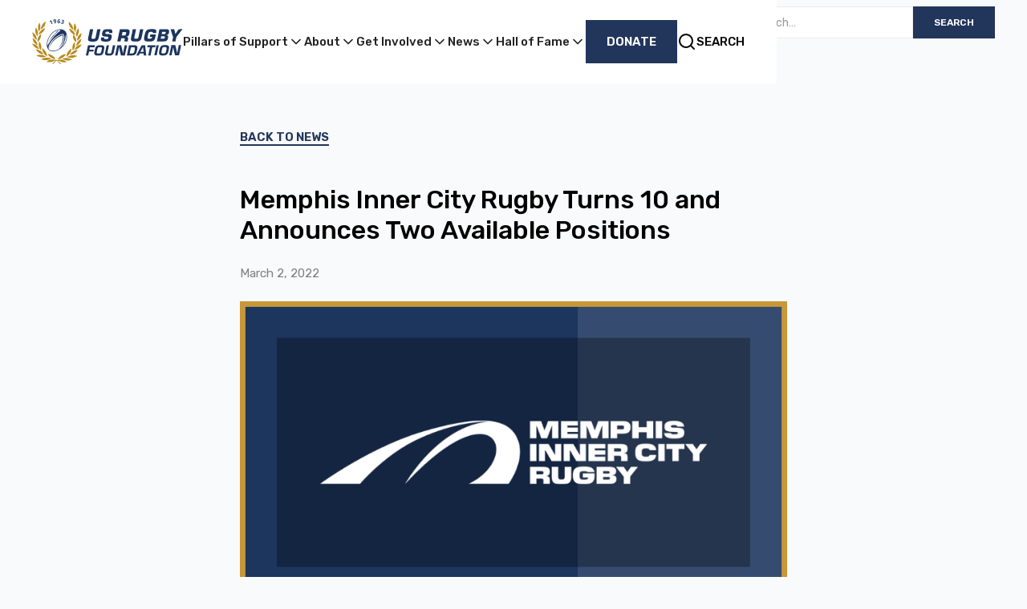

--- FILE ---
content_type: text/html
request_url: https://www.usrugbyfoundation.org/news/memphis-inner-city-rugby-turns-10-and-announces-two-available-positions
body_size: 22282
content:
<!DOCTYPE html><!-- Last Published: Fri Jan 16 2026 19:11:27 GMT+0000 (Coordinated Universal Time) --><html data-wf-domain="www.usrugbyfoundation.org" data-wf-page="63e52f398cfc8727bea4d120" data-wf-site="63e2a37434bd74317f22091a" lang="en" data-wf-collection="63e52f398cfc87f6caa4d11e" data-wf-item-slug="memphis-inner-city-rugby-turns-10-and-announces-two-available-positions"><head><meta charset="utf-8"/><title>Memphis Inner City Rugby Turns 10 and Announces Two Available Positions | US Rugby Foundation</title><meta content="The US Rugby Foundation has proudly supported Memphis Inner City Rugby (MICR) since their founding in 2012. Since then, MICR has impacted over 2,000 student-athletes born into under-resourced communities across Memphis, scaled to field 14 teams, employed 3 full-time staff members and dozens of coaches – the majority of whom are alumni of their program. Many alumni have gone on to play for top colleges in the country, from Life and Lindenwood to Brown and Bowdoin and their story has been told at The Tribeca Film Festival, by Nike, NPR and beyond! Recently, Calvin Gentry, who spoke at the USRF Luncheon in 2014, made his debut for The Dallas Jackals with the MLR..." name="description"/><meta content="Memphis Inner City Rugby Turns 10 and Announces Two Available Positions | US Rugby Foundation" property="og:title"/><meta content="The US Rugby Foundation has proudly supported Memphis Inner City Rugby (MICR) since their founding in 2012. Since then, MICR has impacted over 2,000 student-athletes born into under-resourced communities across Memphis, scaled to field 14 teams, employed 3 full-time staff members and dozens of coaches – the majority of whom are alumni of their program. Many alumni have gone on to play for top colleges in the country, from Life and Lindenwood to Brown and Bowdoin and their story has been told at The Tribeca Film Festival, by Nike, NPR and beyond! Recently, Calvin Gentry, who spoke at the USRF Luncheon in 2014, made his debut for The Dallas Jackals with the MLR..." property="og:description"/><meta content="https://cdn.prod.website-files.com/63e3de02aed9d8cbe3b16707/63f6735f34bcad41d7cb4ac9_USRF%20News%20Article%20-%20Main%20Image%20Templates%20(11).png" property="og:image"/><meta content="Memphis Inner City Rugby Turns 10 and Announces Two Available Positions | US Rugby Foundation" property="twitter:title"/><meta content="The US Rugby Foundation has proudly supported Memphis Inner City Rugby (MICR) since their founding in 2012. Since then, MICR has impacted over 2,000 student-athletes born into under-resourced communities across Memphis, scaled to field 14 teams, employed 3 full-time staff members and dozens of coaches – the majority of whom are alumni of their program. Many alumni have gone on to play for top colleges in the country, from Life and Lindenwood to Brown and Bowdoin and their story has been told at The Tribeca Film Festival, by Nike, NPR and beyond! Recently, Calvin Gentry, who spoke at the USRF Luncheon in 2014, made his debut for The Dallas Jackals with the MLR..." property="twitter:description"/><meta content="https://cdn.prod.website-files.com/63e3de02aed9d8cbe3b16707/63f6735f34bcad41d7cb4ac9_USRF%20News%20Article%20-%20Main%20Image%20Templates%20(11).png" property="twitter:image"/><meta property="og:type" content="website"/><meta content="summary_large_image" name="twitter:card"/><meta content="width=device-width, initial-scale=1" name="viewport"/><meta content="tG1QUBJPOHJ8C6UThfg1LREGa7jFXPUSWQ0KdZttyJY" name="google-site-verification"/><link href="https://cdn.prod.website-files.com/63e2a37434bd74317f22091a/css/usrf.shared.fd9751d24.min.css" rel="stylesheet" type="text/css" integrity="sha384-/ZdR0kSOm6hypMA6hMXQJkiZRLwUr7x4AOPxL1dt194fQ1VvJRf1HfjEhTvyuioH" crossorigin="anonymous"/><link href="https://fonts.googleapis.com" rel="preconnect"/><link href="https://fonts.gstatic.com" rel="preconnect" crossorigin="anonymous"/><script src="https://ajax.googleapis.com/ajax/libs/webfont/1.6.26/webfont.js" type="text/javascript"></script><script type="text/javascript">WebFont.load({  google: {    families: ["Rubik:regular,500,600,700"]  }});</script><script type="text/javascript">!function(o,c){var n=c.documentElement,t=" w-mod-";n.className+=t+"js",("ontouchstart"in o||o.DocumentTouch&&c instanceof DocumentTouch)&&(n.className+=t+"touch")}(window,document);</script><link href="https://cdn.prod.website-files.com/63e2a37434bd74317f22091a/66bf8d407b8cdd63048fe871_USRF-2024_BrandRefresh%20(1).png" rel="shortcut icon" type="image/x-icon"/><link href="https://cdn.prod.website-files.com/63e2a37434bd74317f22091a/66be464fad4da9010d086bd2_USRF-2024_WebsiteRefresh_SEO-Assets_Webclip.png" rel="apple-touch-icon"/><link href="https://www.usrugbyfoundation.org/news/memphis-inner-city-rugby-turns-10-and-announces-two-available-positions" rel="canonical"/><link href="rss.xml" rel="alternate" title="RSS Feed" type="application/rss+xml"/><!-- Finsweet Cookie Consent -->
<script async src="https://cdn.jsdelivr.net/npm/@finsweet/cookie-consent@1/fs-cc.js" fs-cc-mode="opt-in"></script>

<!-- Google Tag Manager -->
<script>(function(w,d,s,l,i){w[l]=w[l]||[];w[l].push({'gtm.start':
new Date().getTime(),event:'gtm.js'});var f=d.getElementsByTagName(s)[0],
j=d.createElement(s),dl=l!='dataLayer'?'&l='+l:'';j.async=true;j.src=
'https://www.googletagmanager.com/gtm.js?id='+i+dl;f.parentNode.insertBefore(j,f);
})(window,document,'script','dataLayer','GTM-5424TZG');</script>
<!-- End Google Tag Manager -->


<style type="text/css">
input, textarea {
-webkit-appearance: none;
border-radius: 0; } </style><!-- [Attributes by Finsweet] Social Share -->
<script defer src="https://cdn.jsdelivr.net/npm/@finsweet/attributes-socialshare@1/socialshare.js"></script><script src="https://cdn.prod.website-files.com/63e2a37434bd74317f22091a%2F6544eda5f000985a163a8687%2F6887f0a66b43f60490643a57%2Ffinsweetcomponentsconfig-1.0.3.js" type="module" async="" siteId="63e2a37434bd74317f22091a" finsweet="components"></script></head><body><div class="page-wrapper"><div class="global"><div class="global-styles w-embed"><style>

/* Make text look crisper and more legible in all browsers */
body {
  -webkit-font-smoothing: antialiased;
  -moz-osx-font-smoothing: grayscale;
  font-smoothing: antialiased;
  text-rendering: optimizeLegibility;
}

/* Focus state style for keyboard navigation for the focusable elements */
*[tabindex]:focus-visible,
  input[type="file"]:focus-visible {
   outline: 0.125rem solid #4d65ff;
   outline-offset: 0.125rem;
}

/* Get rid of top margin on first element in any rich text element */
.w-richtext > :not(div):first-child, .w-richtext > div:first-child > :first-child {
  margin-top: 0 !important;
}

/* Get rid of bottom margin on last element in any rich text element */
.w-richtext>:last-child, .w-richtext ol li:last-child, .w-richtext ul li:last-child {
	margin-bottom: 0 !important;
}

/* Prevent all click and hover interaction with an element */
.pointer-events-off {
	pointer-events: none;
}

/* Enables all click and hover interaction with an element */
.pointer-events-on {
  pointer-events: auto;
}

/* Create a class of .div-square which maintains a 1:1 dimension of a div */
.div-square::after {
	content: "";
	display: block;
	padding-bottom: 100%;
}

/* Make sure containers never lose their center alignment */
.container-medium,.container-small, .container-large {
	margin-right: auto !important;
  margin-left: auto !important;
}

/* 
Make the following elements inherit typography styles from the parent and not have hardcoded values. 
Important: You will not be able to style for example "All Links" in Designer with this CSS applied.
Uncomment this CSS to use it in the project. Leave this message for future hand-off.
*/
/*
a,
.w-input,
.w-select,
.w-tab-link,
.w-nav-link,
.w-dropdown-btn,
.w-dropdown-toggle,
.w-dropdown-link {
  color: inherit;
  text-decoration: inherit;
  font-size: inherit;
}
*/

/* Apply "..." after 3 lines of text */
.text-style-3lines {
	display: -webkit-box;
	overflow: hidden;
	-webkit-line-clamp: 3;
	-webkit-box-orient: vertical;
}

/* Apply "..." after 2 lines of text */
.text-style-2lines {
	display: -webkit-box;
	overflow: hidden;
	-webkit-line-clamp: 2;
	-webkit-box-orient: vertical;
}

/* Adds inline flex display */
.display-inlineflex {
  display: inline-flex;
}

/* These classes are never overwritten */
.hide {
  display: none !important;
}

@media screen and (max-width: 991px) {
    .hide, .hide-tablet {
        display: none !important;
    }
}
  @media screen and (max-width: 767px) {
    .hide-mobile-landscape{
      display: none !important;
    }
}
  @media screen and (max-width: 479px) {
    .hide-mobile{
      display: none !important;
    }
}
 
.margin-0 {
  margin: 0rem !important;
}
  
.padding-0 {
  padding: 0rem !important;
}

.spacing-clean {
padding: 0rem !important;
margin: 0rem !important;
}

.margin-top {
  margin-right: 0rem !important;
  margin-bottom: 0rem !important;
  margin-left: 0rem !important;
}

.padding-top {
  padding-right: 0rem !important;
  padding-bottom: 0rem !important;
  padding-left: 0rem !important;
}
  
.margin-right {
  margin-top: 0rem !important;
  margin-bottom: 0rem !important;
  margin-left: 0rem !important;
}

.padding-right {
  padding-top: 0rem !important;
  padding-bottom: 0rem !important;
  padding-left: 0rem !important;
}

.margin-bottom {
  margin-top: 0rem !important;
  margin-right: 0rem !important;
  margin-left: 0rem !important;
}

.padding-bottom {
  padding-top: 0rem !important;
  padding-right: 0rem !important;
  padding-left: 0rem !important;
}

.margin-left {
  margin-top: 0rem !important;
  margin-right: 0rem !important;
  margin-bottom: 0rem !important;
}
  
.padding-left {
  padding-top: 0rem !important;
  padding-right: 0rem !important;
  padding-bottom: 0rem !important;
}
  
.margin-horizontal {
  margin-top: 0rem !important;
  margin-bottom: 0rem !important;
}

.padding-horizontal {
  padding-top: 0rem !important;
  padding-bottom: 0rem !important;
}

.margin-vertical {
  margin-right: 0rem !important;
  margin-left: 0rem !important;
}
  
.padding-vertical {
  padding-right: 0rem !important;
  padding-left: 0rem !important;
}

</style></div><div class="set-all-components-to-display-none-and-use-this-div-to-create-a-symbol"><div fs-cc="banner" class="fs-cc-banner_component"><div class="fs-cc-banner_container"><div class="fs-cc-banner_text">By clicking <strong>“Accept All Cookies”</strong>, you agree to the storing of cookies on your device to enhance site navigation, analyze site usage, and assist in our marketing efforts. View our <a href="/privacy-policy" target="_blank" class="fs-cc-banner_text-link">Privacy Policy</a> for more information.</div><div class="fs-cc-banner_buttons-wrapper"><a fs-cc="open-preferences" href="#" class="button is-text is-cookie">Preferences</a><a fs-cc="deny" href="#" class="fs-cc-banner_button fs-cc-button-alt w-button">Deny</a><a fs-cc="allow" href="#" class="fs-cc-banner_button w-button">Accept</a><div fs-cc="close" class="fs-cc-banner_close"><div class="fs-cc-banner_close-icon w-embed"><svg fill="currentColor" aria-hidden="true" focusable="false" viewBox="0 0 16 16">
	<path d="M9.414 8l4.293-4.293-1.414-1.414L8 6.586 3.707 2.293 2.293 3.707 6.586 8l-4.293 4.293 1.414 1.414L8 9.414l4.293 4.293 1.414-1.414L9.414 8z"></path>
</svg></div></div></div></div><div fs-cc="interaction" class="fs-cc-banner_trigger"></div></div><div fs-cc="manager" data-w-id="3ac394fc-e9d3-ad78-41c4-7f8c6936a6dd" class="fs-cc-manager_component"><div fs-cc="open-preferences" class="fs-cc-manager_button"><div class="fs-cc-manager_icon w-embed"><svg viewBox="0 0 54 54" fill="none" xmlns="http://www.w3.org/2000/svg">
<g clip-path="url(#clip0)">
<path d="M52.631 30.3899C52.229 30.4443 51.8161 30.4769 51.3924 30.4769C47.5135 30.4769 44.2322 27.9344 43.1022 24.4358C42.9066 23.8382 42.4177 23.371 41.7984 23.2624C35.3553 22.0346 30.4877 16.3847 30.4877 9.5831C30.4877 6.72555 31.3461 4.07445 32.8237 1.86881C33.1714 1.34728 32.8781 0.641046 32.2588 0.521529C30.5529 0.173843 28.8036 0 27 0C12.093 0 0 12.093 0 27C0 41.907 12.093 54 27 54C40.4402 54 51.5553 44.2213 53.6415 31.3678C53.7392 30.7811 53.2068 30.303 52.631 30.3899Z" fill="#E1E1E1"/>
<path d="M14.8093 21.7738C16.7355 21.7738 18.297 20.2123 18.297 18.2861C18.297 16.3599 16.7355 14.7984 14.8093 14.7984C12.883 14.7984 11.3215 16.3599 11.3215 18.2861C11.3215 20.2123 12.883 21.7738 14.8093 21.7738Z" fill="#E1E1E1"/>
<path d="M16.5477 38.3215C17.9879 38.3215 19.1554 37.154 19.1554 35.7138C19.1554 34.2737 17.9879 33.1062 16.5477 33.1062C15.1075 33.1062 13.9401 34.2737 13.9401 35.7138C13.9401 37.154 15.1075 38.3215 16.5477 38.3215Z" fill="#E1E1E1"/>
<path d="M38.2129 7.06237L37.963 8.56177C37.7565 9.78953 38.4519 10.9956 39.6254 11.441L41.8419 12.2668C43.2978 12.8101 44.9167 11.9626 45.297 10.4523L46.0901 7.3014C46.5791 5.33481 44.7429 3.58551 42.8089 4.16137L40.06 4.98712C39.093 5.26961 38.3759 6.07364 38.2129 7.06237Z" fill="#E1E1E1"/>
<path d="M47.0354 16.5477L45.9815 17.0692C45.1557 17.4821 44.7972 18.4708 45.1557 19.3183L46.0032 21.2958C46.5139 22.4909 48.1111 22.7191 48.9477 21.7195L50.3058 20.0897C50.9469 19.3183 50.8056 18.1774 50.0125 17.5799L48.8608 16.7106C48.3284 16.3195 47.6221 16.2543 47.0354 16.5477Z" fill="#E1E1E1"/>
<path d="M52.2615 13.06C53.2216 13.06 53.9999 12.2816 53.9999 11.3215C53.9999 10.3614 53.2216 9.5831 52.2615 9.5831C51.3014 9.5831 50.5231 10.3614 50.5231 11.3215C50.5231 12.2816 51.3014 13.06 52.2615 13.06Z" fill="#E1E1E1"/>
<path d="M30.2704 50.7296C15.3634 50.7296 3.27042 38.6366 3.27042 23.7296C3.27042 17.1018 5.66076 11.039 9.61569 6.34528C3.73763 11.2998 0 18.7099 0 27C0 41.907 12.093 54 27 54C35.2901 54 42.7002 50.2732 47.6439 44.3952C42.9501 48.3501 36.8873 50.7296 30.2704 50.7296Z" fill="#E1E1E1"/>
<path d="M42.2222 10.2459C40.7662 9.70263 39.897 8.19236 40.1469 6.64951L40.4403 4.86761L40.0274 4.98713C39.0712 5.26963 38.365 6.07365 38.202 7.06238L37.9521 8.56178C37.7457 9.78955 38.4411 10.9956 39.6145 11.4411L41.831 12.2668C43.0044 12.7014 44.2648 12.2342 44.9167 11.2563L42.2222 10.2459Z" fill="#E1E1E1"/>
<path d="M47.8612 20.1658L46.905 17.9276C46.7203 17.5038 46.7095 17.0584 46.8181 16.6455L45.9815 17.0692C45.1557 17.4821 44.7972 18.4708 45.1557 19.3183L46.0032 21.2958C46.5139 22.491 48.1111 22.7191 48.9477 21.7195L49.2845 21.3175C48.6869 21.198 48.1328 20.8069 47.8612 20.1658Z" fill="#E1E1E1"/>
<path d="M16.6563 19.9268C14.7332 19.9268 13.1686 18.3622 13.1686 16.4391C13.1686 15.961 13.2664 15.4938 13.4402 15.0809C12.1907 15.6133 11.3107 16.8519 11.3107 18.2861C11.3107 20.2093 12.8753 21.7739 14.7984 21.7739C16.2435 21.7739 17.4821 20.8938 18.0036 19.6443C17.6016 19.829 17.1344 19.9268 16.6563 19.9268Z" fill="white"/>
<path d="M17.9059 36.9634C16.4608 36.9634 15.2982 35.79 15.2982 34.3557C15.2982 33.9863 15.3743 33.6386 15.5155 33.3235C14.592 33.7256 13.9401 34.6491 13.9401 35.7248C13.9401 37.1698 15.1135 38.3324 16.5477 38.3324C17.6234 38.3324 18.5469 37.6805 18.9489 36.757C18.623 36.8873 18.2753 36.9634 17.9059 36.9634Z" fill="white"/>
<path d="M33.0954 41.8093C35.0216 41.8093 36.5831 40.2477 36.5831 38.3215C36.5831 36.3953 35.0216 34.8338 33.0954 34.8338C31.1692 34.8338 29.6077 36.3953 29.6077 38.3215C29.6077 40.2477 31.1692 41.8093 33.0954 41.8093Z" fill="#E1E1E1"/>
<path d="M34.9425 39.9513C33.0193 39.9513 31.4547 38.3867 31.4547 36.4636C31.4547 35.9855 31.5525 35.5183 31.7264 35.1054C30.4769 35.6378 29.5968 36.8765 29.5968 38.3107C29.5968 40.2338 31.1614 41.7984 33.0845 41.7984C34.5296 41.7984 35.7682 40.9183 36.2898 39.6688C35.8877 39.8535 35.4314 39.9513 34.9425 39.9513Z" fill="white"/>
<path d="M27.8063 22.9281C27.9601 21.9804 27.3165 21.0874 26.3688 20.9336C25.421 20.7798 24.5281 21.4234 24.3743 22.3711C24.2205 23.3188 24.864 24.2118 25.8118 24.3656C26.7595 24.5194 27.6525 23.8758 27.8063 22.9281Z" fill="#E1E1E1"/>
<path d="M42.6785 35.6487C42.798 35.6487 42.9284 35.6161 43.0371 35.5618C43.4391 35.3553 43.602 34.8664 43.4065 34.4644L42.5373 32.726C42.3308 32.3239 41.8419 32.161 41.4399 32.3565C41.0379 32.563 40.8749 33.0519 41.0705 33.4539L41.9397 35.1924C42.0918 35.4857 42.3743 35.6487 42.6785 35.6487Z" fill="white"/>
<path d="M33.0954 30.4225C33.2149 30.4225 33.3453 30.39 33.4539 30.3356L35.1923 29.4664C35.5944 29.26 35.7573 28.771 35.5618 28.369C35.3553 27.967 34.8664 27.804 34.4644 27.9996L32.726 28.8688C32.3239 29.0753 32.161 29.5642 32.3565 29.9662C32.5087 30.2596 32.802 30.4225 33.0954 30.4225Z" fill="white"/>
<path d="M8.85515 28.2386C8.9964 28.5211 9.28976 28.6841 9.58312 28.6841C9.70263 28.6841 9.83302 28.6515 9.94167 28.5972C10.3437 28.3908 10.5067 27.9018 10.3111 27.4998L9.44187 25.7614C9.23543 25.3594 8.7465 25.1964 8.34449 25.392C7.94247 25.5984 7.7795 26.0873 7.97507 26.4894L8.85515 28.2386Z" fill="white"/>
<path d="M22.2845 41.9505L20.5461 42.8197C20.1441 43.0262 19.9811 43.5151 20.1767 43.9171C20.3179 44.1996 20.6113 44.3626 20.9046 44.3626C21.0242 44.3626 21.1545 44.33 21.2632 44.2757L23.0016 43.4064C23.4036 43.2 23.5666 42.7111 23.371 42.3091C23.1755 41.907 22.6865 41.7441 22.2845 41.9505Z" fill="white"/>
<path d="M23.2189 9.00724L22.3497 8.13802C22.0346 7.82293 21.5131 7.82293 21.198 8.13802C20.8829 8.45311 20.8829 8.97464 21.198 9.28973L22.0672 10.1589C22.2302 10.3219 22.4366 10.398 22.6431 10.398C22.8495 10.398 23.0559 10.3219 23.2189 10.1589C23.5449 9.84385 23.5449 9.32233 23.2189 9.00724Z" fill="white"/>
<path d="M19.4596 28.1626C19.1445 28.4777 19.1445 28.9992 19.4596 29.3143L20.3288 30.1835C20.4918 30.3465 20.6982 30.4226 20.9047 30.4226C21.1111 30.4226 21.3175 30.3465 21.4805 30.1835C21.7956 29.8684 21.7956 29.3469 21.4805 29.0318L20.6113 28.1626C20.2853 27.8475 19.7747 27.8475 19.4596 28.1626Z" fill="white"/>
<path d="M29.6729 47.0354V47.9046C29.6729 48.3501 30.0423 48.7195 30.4877 48.7195C30.9332 48.7195 31.3026 48.3501 31.3026 47.9046V47.0354C31.3026 46.5899 30.9332 46.2205 30.4877 46.2205C30.0423 46.2205 29.6729 46.5791 29.6729 47.0354Z" fill="white"/>
<path d="M25.8374 15.3851L26.7067 14.5159C27.0217 14.2008 27.0217 13.6793 26.7067 13.3642C26.3916 13.0491 25.87 13.0491 25.5549 13.3642L24.6857 14.2334C24.3706 14.5485 24.3706 15.07 24.6857 15.3851C24.8487 15.5481 25.0551 15.6241 25.2616 15.6241C25.468 15.6241 25.6745 15.5372 25.8374 15.3851Z" fill="white" opacity="0.0"/>
</g>
<defs>
<clipPath id="clip0">
<rect width="54" height="54" fill="white"/>
</clipPath>
</defs>
</svg></div></div><div fs-cc="interaction" class="fs-cc-manager_trigger"></div></div><div fs-cc-scroll="disable" fs-cc="preferences" class="fs-cc-prefs_component w-form"><form id="cookie-preferences" name="wf-form-Cookie-Preferences" data-name="Cookie Preferences" method="get" class="fs-cc-prefs_form" data-wf-page-id="63e52f398cfc8727bea4d120" data-wf-element-id="3ac394fc-e9d3-ad78-41c4-7f8c6936a6e2" data-turnstile-sitekey="0x4AAAAAAAQTptj2So4dx43e"><div fs-cc="close" class="fs-cc-prefs_close"><div class="fs-cc-prefs_close-icon w-embed"><svg fill="currentColor" aria-hidden="true" focusable="false" viewBox="0 0 16 24">
	<path d="M9.414 8l4.293-4.293-1.414-1.414L8 6.586 3.707 2.293 2.293 3.707 6.586 8l-4.293 4.293 1.414 1.414L8 9.414l4.293 4.293 1.414-1.414L9.414 8z"></path>
</svg></div></div><div class="fs-cc-prefs_content"><div class="fs-cc-prefs_space-small"><div class="fs-cc-prefs_title">Privacy Preference Center</div></div><div class="fs-cc-prefs_space-small"><div class="fs-cc-prefs_text">When you visit websites, they may store or retrieve data in your browser. This storage is often necessary for the basic functionality of the website. The storage may be used for marketing, analytics, and personalization of the site, such as storing your preferences. Privacy is important to us, so you have the option of disabling certain types of storage that may not be necessary for the basic functioning of the website. Blocking categories may impact your experience on the website.</div></div><div class="fs-cc-prefs_space-medium"><a fs-cc="deny" href="#" class="fs-cc-prefs_button fs-cc-button-alt w-button">Reject all cookies</a><a fs-cc="allow" href="#" class="fs-cc-prefs_button w-button">Allow all cookies</a></div><div class="fs-cc-prefs_space-small"><div class="fs-cc-prefs_title">Manage Consent Preferences by Category</div></div><div class="fs-cc-prefs_option"><div class="fs-cc-prefs_toggle-wrapper"><div class="fs-cc-prefs_label">Essential</div><div class="fs-cc-prefs_text"><strong>Always Active</strong></div></div><div class="fs-cc-prefs_text">These items are required to enable basic website functionality.</div></div><div class="fs-cc-prefs_option"><div class="fs-cc-prefs_toggle-wrapper"><div class="fs-cc-prefs_label">Marketing</div><label class="w-checkbox fs-cc-prefs_checkbox-field"><input type="checkbox" id="marketing-2" name="marketing-2" data-name="Marketing 2" fs-cc-checkbox="marketing" class="w-checkbox-input fs-cc-prefs_checkbox"/><span for="marketing-2" class="fs-cc-prefs_checkbox-label w-form-label">Essential</span><div class="fs-cc-prefs_toggle"></div></label></div><div class="fs-cc-prefs_text">These items are used to deliver advertising that is more relevant to you and your interests. They may also be used to limit the number of times you see an advertisement and measure the effectiveness of advertising campaigns. Advertising networks usually place them with the website operator’s permission.</div></div><div class="fs-cc-prefs_option"><div class="fs-cc-prefs_toggle-wrapper"><div class="fs-cc-prefs_label">Personalization</div><label class="w-checkbox fs-cc-prefs_checkbox-field"><input type="checkbox" id="personalization-2" name="personalization-2" data-name="Personalization 2" fs-cc-checkbox="personalization" class="w-checkbox-input fs-cc-prefs_checkbox"/><span for="personalization-2" class="fs-cc-prefs_checkbox-label w-form-label">Essential</span><div class="fs-cc-prefs_toggle"></div></label></div><div class="fs-cc-prefs_text">These items allow the website to remember choices you make (such as your user name, language, or the region you are in) and provide enhanced, more personal features. For example, a website may provide you with local weather reports or traffic news by storing data about your current location.</div></div><div class="fs-cc-prefs_option"><div class="fs-cc-prefs_toggle-wrapper"><div class="fs-cc-prefs_label">Analytics</div><label class="w-checkbox fs-cc-prefs_checkbox-field"><input type="checkbox" id="analytics-2" name="analytics-2" data-name="Analytics 2" fs-cc-checkbox="analytics" class="w-checkbox-input fs-cc-prefs_checkbox"/><span for="analytics-2" class="fs-cc-prefs_checkbox-label w-form-label">Essential</span><div class="fs-cc-prefs_toggle"></div></label></div><div class="fs-cc-prefs_text">These items help the website operator understand how its website performs, how visitors interact with the site, and whether there may be technical issues. This storage type usually doesn’t collect information that identifies a visitor.</div></div><div class="fs-cc-prefs_buttons-wrapper"><a fs-cc="submit" href="#" class="fs-cc-prefs_button w-button">Confirm my preferences and close</a></div><input type="submit" data-wait="Please wait..." class="fs-cc-prefs_submit-hide w-button" value="Submit"/><div class="w-embed"><style>
/* smooth scrolling on iOS devices */
.fs-cc-prefs_content{-webkit-overflow-scrolling: touch}
</style></div></div></form><div class="w-form-done"></div><div class="w-form-fail"></div><div fs-cc="close" class="fs-cc-prefs_overlay"></div><div fs-cc="interaction" class="fs-cc-prefs_trigger"></div></div></div><div class="gtm w-embed w-iframe"><!-- Google Tag Manager (noscript) -->
<noscript><iframe src="https://www.googletagmanager.com/ns.html?id=GTM-5424TZG"
height="0" width="0" style="display:none;visibility:hidden"></iframe></noscript>
<!-- End Google Tag Manager (noscript) --></div><div class="nav_global"><div class="banner"><div class="padding-global"><div class="container-large"><div class="banner-contain"><form action="/search" class="search w-form"><input class="form_input is-sitesearch w-input" maxlength="256" name="query" placeholder="Search…" type="search" id="search" required=""/><input type="submit" class="button is-sitesearch w-button" value="Search"/></form></div></div></div></div><nav id="nav-desktop" class="nav is-banner"><div class="padding-global"><div class="container-large"><div class="nav_container"><a href="/" class="brand_link w-inline-block"><img src="https://cdn.prod.website-files.com/63e2a37434bd74317f22091a/66be467c8336bfc87e3a6667_USRF-LogoRefresh-2024_Secondary_ForLight.svg" loading="lazy" alt="" class="brand_image"/></a><link rel="prefetch" href="/"/><div class="nav_content"><div class="nav_links"><div data-hover="false" data-delay="0" class="nav_dropdown w-dropdown"><div class="nav_dropdown-toggle w-dropdown-toggle"><div class="nav_link">Pillars of Support</div><div class="dropdown-icon w-embed"><svg width="20" height="20" viewBox="0 0 20 20" fill="none" xmlns="http://www.w3.org/2000/svg">
<path d="M5 7.5L10 12.5L15 7.5" stroke="currentColor" stroke-width="1.67" stroke-linecap="round" stroke-linejoin="round"/>
</svg></div></div><nav class="nav_dropdown-list w-dropdown-list"><div class="padding-global"><div class="container-large"><div id="w-node-_73607d4f-8ea4-8b0c-8b25-7925d5240758-d5240758" class="new-nav_wrapper"><div id="w-node-_73607d4f-8ea4-8b0c-8b25-7925d5240759-d5240758" class="nav-card is-sub-nav"><div class="text-block-2">Pillars</div><div class="sub-nav_wrapper"><a href="/youth-development" class="nav_link is-small">Youth &amp; Development</a><link rel="prefetch" href="/youth-development"/><a href="/pathways-to-excellence" class="nav_link is-small">Pathways to Excellence</a><link rel="prefetch" href="/pathways-to-excellence"/><a href="/coaches" class="nav_link is-small">Coaches</a><link rel="prefetch" href="/coaches"/><a href="/referees" class="nav_link is-small">Referees</a><link rel="prefetch" href="/referees"/><a href="/health-safety" class="nav_link is-small">Health &amp; Safety</a><link rel="prefetch" href="/health-safety"/><a href="/ellensburg-youth-rugby" class="nav_link is-small hide">Ellensburg Youth Rugby</a><link rel="prefetch" href="/ellensburg-youth-rugby"/><a href="/ellensburg-youth-rugby" class="nav_link is-small hide">Ellensburg Youth Rugby</a><link rel="prefetch" href="/ellensburg-youth-rugby"/></div></div><div id="w-node-_73607d4f-8ea4-8b0c-8b25-7925d524076b-d5240758" class="nav-card is-sub-nav"><div class="text-block-2">Programs</div><div class="sub-nav_wrapper"><a href="https://youthrugbyinitiative.org/" target="_blank" class="nav_link is-small">Youth Rugby Initiative</a><a href="/a-ball-4-all" class="nav_link is-small">A Ball 4 All</a><link rel="prefetch" href="/a-ball-4-all"/><a href="/match-day-tents" class="nav_link is-small">Match Day Tents</a><link rel="prefetch" href="/match-day-tents"/><a href="/college-scholarships" class="nav_link is-small">College Scholarships</a><link rel="prefetch" href="/college-scholarships"/><a href="/pathways-to-excellence#nelson-grant" class="nav_link is-small">Graham Downes International Scholarship at Nelson College</a><link rel="prefetch" href="/pathways-to-excellence#nelson-grant"/><a href="/medical-bag-grant" class="nav_link is-small">Medical Kits</a><link rel="prefetch" href="/medical-bag-grant"/><a href="/ellensburg-youth-rugby" class="nav_link is-small hide">Ellensburg Youth Rugby</a><link rel="prefetch" href="/ellensburg-youth-rugby"/><a href="/ellensburg-youth-rugby" class="nav_link is-small hide">Ellensburg Youth Rugby</a><link rel="prefetch" href="/ellensburg-youth-rugby"/></div></div><div id="w-node-_73607d4f-8ea4-8b0c-8b25-7925d524077d-d5240758" class="nav-card is-sub-nav"><div class="text-block-2">General</div><div class="sub-nav_wrapper"><a href="/general-grant-application" class="nav_link is-small">General Grant Application</a><link rel="prefetch" href="/general-grant-application"/><a href="/awarded-grants" class="nav_link is-small">Awarded Grants</a><link rel="prefetch" href="/awarded-grants"/><a href="/ellensburg-youth-rugby" class="nav_link is-small hide">Ellensburg Youth Rugby</a><link rel="prefetch" href="/ellensburg-youth-rugby"/><a href="/ellensburg-youth-rugby" class="nav_link is-small hide">Ellensburg Youth Rugby</a><link rel="prefetch" href="/ellensburg-youth-rugby"/></div></div></div></div></div></nav></div><div data-hover="false" data-delay="0" class="nav_dropdown w-dropdown"><div class="nav_dropdown-toggle w-dropdown-toggle"><div class="nav_link">About</div><div class="dropdown-icon w-embed"><svg width="20" height="20" viewBox="0 0 20 20" fill="none" xmlns="http://www.w3.org/2000/svg">
<path d="M5 7.5L10 12.5L15 7.5" stroke="currentColor" stroke-width="1.67" stroke-linecap="round" stroke-linejoin="round"/>
</svg></div></div><nav class="nav_dropdown-list w-dropdown-list"><div class="padding-global"><div class="container-large"><div id="w-node-_7f6bc21f-1791-08e8-67e0-1b9feb36896c-eb36896c" class="new-nav_wrapper"><div id="w-node-_7f6bc21f-1791-08e8-67e0-1b9feb36896d-eb36896c" class="nav-card is-sub-nav"><div class="text-block-2">About</div><div class="sub-nav_wrapper"><a href="/about" class="nav_link is-small">Foundation</a><link rel="prefetch" href="/about"/><a href="/about#history" class="nav_link is-small">History</a><link rel="prefetch" href="/about#history"/><a href="/annual-reports" class="nav_link is-small">Annual Reports</a><a href="/about#financials" class="nav_link is-small">Financials</a><link rel="prefetch" href="/about#financials"/><a href="/contact" class="nav_link is-small">Contact Us</a><link rel="prefetch" href="/contact"/><a href="/ellensburg-youth-rugby" class="nav_link is-small hide">Ellensburg Youth Rugby</a><link rel="prefetch" href="/ellensburg-youth-rugby"/><a href="/ellensburg-youth-rugby" class="nav_link is-small hide">Ellensburg Youth Rugby</a><link rel="prefetch" href="/ellensburg-youth-rugby"/></div></div><div id="w-node-_7f6bc21f-1791-08e8-67e0-1b9feb36897d-eb36896c" class="nav-card is-sub-nav"><div class="text-block-2">National</div><div class="sub-nav_wrapper"><a href="/about#leading-foundation" class="nav_link is-small">Staff</a><link rel="prefetch" href="/about#leading-foundation"/><a href="/about#board-of-directors" class="nav_link is-small">Board of Directors</a><link rel="prefetch" href="/about#board-of-directors"/><a href="/about#board-of-governors" class="nav_link is-small">Board of Governors</a><link rel="prefetch" href="/about#board-of-governors"/><a href="/about#emeritus" class="nav_link is-small">Emeritus</a><link rel="prefetch" href="/about#emeritus"/><a href="/ellensburg-youth-rugby" class="nav_link is-small hide">Ellensburg Youth Rugby</a><link rel="prefetch" href="/ellensburg-youth-rugby"/><a href="/ellensburg-youth-rugby" class="nav_link is-small hide">Ellensburg Youth Rugby</a><link rel="prefetch" href="/ellensburg-youth-rugby"/></div></div><div id="w-node-_7f6bc21f-1791-08e8-67e0-1b9feb36898d-eb36896c" class="nav-card is-sub-nav"><div class="text-block-2">Regional</div><div class="sub-nav_wrapper"><a href="/about#ambassadors" class="nav_link is-small">Ambassadors</a><a href="/about#regions" class="nav_link is-small">Regions</a><link rel="prefetch" href="/about#regions"/><a href="/ellensburg-youth-rugby" class="nav_link is-small hide">Ellensburg Youth Rugby</a><link rel="prefetch" href="/ellensburg-youth-rugby"/><a href="/ellensburg-youth-rugby" class="nav_link is-small hide">Ellensburg Youth Rugby</a><link rel="prefetch" href="/ellensburg-youth-rugby"/></div></div></div></div></div></nav></div><div data-hover="false" data-delay="0" class="nav_dropdown hide w-dropdown"><div class="nav_dropdown-toggle w-dropdown-toggle"><div class="nav_link">About Us</div><div class="dropdown-icon w-embed"><svg width="20" height="20" viewBox="0 0 20 20" fill="none" xmlns="http://www.w3.org/2000/svg">
<path d="M5 7.5L10 12.5L15 7.5" stroke="currentColor" stroke-width="1.67" stroke-linecap="round" stroke-linejoin="round"/>
</svg></div></div><nav class="nav_dropdown-list w-dropdown-list"><div class="padding-global"><div class="container-large"><div class="nav_dropdown-contain-about"><a id="w-node-_193e3e69-3ed0-d0b2-7ab6-ac4d6aca2e46-ee112814" href="/hall-of-fame/hall-of-fame-induction" class="nav_dropdown-item w-inline-block"><div class="nav_link is-dropdown-item">Hall of Fame</div><div class="nav_dropdown-sub-text is-max-width">Celebrate the history, honor the heroes, inspire the youth and preserve the legacy of rugby in the United States</div></a><link rel="prefetch" href="/hall-of-fame/hall-of-fame-induction"/><a id="w-node-_193e3e69-3ed0-d0b2-7ab6-ac4d6aca2e4b-ee112814" href="/about" class="nav_dropdown-item w-inline-block"><div class="nav_link is-dropdown-item">About Us</div><div class="nav_dropdown-sub-text is-max-width">The US Rugby Foundation has been on a mission for six decades to grow grassroots rugby.</div></a><link rel="prefetch" href="/about"/><div id="w-node-_193e3e69-3ed0-d0b2-7ab6-ac4d6aca2e50-ee112814" class="nav_dropdown-form-block w-form"><form id="wf-form-Newsletter-3" name="wf-form-Newsletter-3" data-name="Newsletter" method="get" class="nav_dropdown-form" data-wf-page-id="63e52f398cfc8727bea4d120" data-wf-element-id="193e3e69-3ed0-d0b2-7ab6-ac4d6aca2e51" data-turnstile-sitekey="0x4AAAAAAAQTptj2So4dx43e"><div class="nav_dropdown-form-side is-left"><div class="nav_link is-dropdown-item">Get the latest news!</div><div class="nav_dropdown-sub-text">Sign up for the Foundation newsletter to stay current on the latest initiatives.</div></div><div class="nav_dropdown-form-side"><input class="form_input w-input" maxlength="256" name="Full-Name-2" data-name="Full Name 2" placeholder="Full Name" type="text" id="Full-Name-2" required=""/><input class="form_input w-input" maxlength="256" name="Email-4" data-name="Email 4" placeholder="Email" type="email" id="Email-4" required=""/><input type="submit" data-wait="Please wait..." class="button is-nav-form w-button" value="Submit"/></div></form><div class="nav_dropdown-form-success w-form-done"><div>Thank you for subscribing to our newsletter!</div></div><div class="nav_dropdown-form-error w-form-fail"><div>Oops! Something went wrong while submitting the form.</div></div></div></div></div></div></nav></div><div data-hover="false" data-delay="0" class="nav_dropdown w-dropdown"><div class="nav_dropdown-toggle w-dropdown-toggle"><div class="nav_link">Get Involved</div><div class="dropdown-icon w-embed"><svg width="20" height="20" viewBox="0 0 20 20" fill="none" xmlns="http://www.w3.org/2000/svg">
<path d="M5 7.5L10 12.5L15 7.5" stroke="currentColor" stroke-width="1.67" stroke-linecap="round" stroke-linejoin="round"/>
</svg></div></div><nav class="nav_dropdown-list w-dropdown-list"><div class="padding-global"><div class="container-large"><div id="w-node-b4f91a4c-77a1-0943-cfe1-883c9d60c0ac-9d60c0ac" class="new-nav_wrapper"><div id="w-node-b4f91a4c-77a1-0943-cfe1-883c9d60c0ad-9d60c0ac" class="nav-card is-sub-nav"><div class="text-block-2">Get Involved</div><div class="sub-nav_wrapper"><a href="/get-involved" class="nav_link is-small">Ways to Donate</a><link rel="prefetch" href="/get-involved"/><a href="https://usrugbyfoundation.app.neoncrm.com/forms/donate" target="_blank" class="nav_link is-small">Make a Donation</a><a href="/clubhouse" class="nav_link is-small">Clubhouse Membership</a><link rel="prefetch" href="/clubhouse"/><a href="/contact" class="nav_link is-small">Contact Us</a><link rel="prefetch" href="/contact"/><a href="/ellensburg-youth-rugby" class="nav_link is-small hide">Ellensburg Youth Rugby</a><link rel="prefetch" href="/ellensburg-youth-rugby"/><a href="/ellensburg-youth-rugby" class="nav_link is-small hide">Ellensburg Youth Rugby</a><link rel="prefetch" href="/ellensburg-youth-rugby"/></div></div><div id="w-node-b4f91a4c-77a1-0943-cfe1-883c9d60c0bd-9d60c0ac" class="nav-card is-sub-nav"><div class="text-block-2">Annual Events</div><div class="sub-nav_wrapper"><a href="/annual-events" class="nav_link is-small">Overview</a><link rel="prefetch" href="/annual-events"/><a href="/giving-tuesday" class="nav_link is-small">Giving Tuesday</a><link rel="prefetch" href="/giving-tuesday"/><a href="/vizzy-scrumble/2025-charity-golf-tournament" class="nav_link is-small">Vizzy Golf Scrumble</a><link rel="prefetch" href="/vizzy-scrumble/2025-charity-golf-tournament"/><a href="/giving-day" class="nav_link is-small">7/15 Giving Day</a><link rel="prefetch" href="/giving-day"/><a href="/hof" class="nav_link is-small">US Rugby Hall of Fame</a><link rel="prefetch" href="/hof"/><a href="/lost-afternoon-luncheon-chicago" class="nav_link is-small">Lost Afternoon Luncheon</a><link rel="prefetch" href="/lost-afternoon-luncheon-chicago"/><a href="/ellensburg-youth-rugby" class="nav_link is-small hide">Ellensburg Youth Rugby</a><link rel="prefetch" href="/ellensburg-youth-rugby"/><a href="/ellensburg-youth-rugby" class="nav_link is-small hide">Ellensburg Youth Rugby</a><link rel="prefetch" href="/ellensburg-youth-rugby"/></div></div><div id="w-node-b4f91a4c-77a1-0943-cfe1-883c9d60c0cb-9d60c0ac" class="nav-card is-sub-nav"><div class="text-block-2">Partnerships</div><div class="sub-nav_wrapper"><a href="/eaglealumni" class="nav_link is-small">Eagle Alumni Association</a><link rel="prefetch" href="/eaglealumni"/><a href="/collegiate-alumni-grant" class="nav_link is-small">Collegiate Alumni Jumpstart</a><link rel="prefetch" href="/collegiate-alumni-grant"/><a href="/ellensburg-youth-rugby" class="nav_link is-small hide">Ellensburg Youth Rugby</a><link rel="prefetch" href="/ellensburg-youth-rugby"/><a href="/ellensburg-youth-rugby" class="nav_link is-small hide">Ellensburg Youth Rugby</a><link rel="prefetch" href="/ellensburg-youth-rugby"/></div></div></div></div></div></nav></div><div data-hover="false" data-delay="0" class="nav_dropdown w-dropdown"><div class="nav_dropdown-toggle w-dropdown-toggle"><div class="nav_link">News</div><div class="dropdown-icon w-embed"><svg width="20" height="20" viewBox="0 0 20 20" fill="none" xmlns="http://www.w3.org/2000/svg">
<path d="M5 7.5L10 12.5L15 7.5" stroke="currentColor" stroke-width="1.67" stroke-linecap="round" stroke-linejoin="round"/>
</svg></div></div><nav class="nav_dropdown-list w-dropdown-list"><div class="padding-global"><div class="container-large"><div id="w-node-f069b861-db03-0f3e-9549-1107cb6a251f-cb6a251f" class="new-nav_wrapper"><div id="w-node-f069b861-db03-0f3e-9549-1107cb6a2520-cb6a251f" class="nav-card is-sub-nav"><div class="text-block-2">News</div><div class="sub-nav_wrapper"><a href="/news" class="nav_link is-small">Latest News</a><link rel="prefetch" href="/news"/><a href="/fun-facts" class="nav_link is-small">Fun Facts</a><link rel="prefetch" href="/fun-facts"/><a href="/podcast" class="nav_link is-small">With You! Rugby Podcast</a><link rel="prefetch" href="/podcast"/><a href="/ellensburg-youth-rugby" class="nav_link is-small hide">Ellensburg Youth Rugby</a><link rel="prefetch" href="/ellensburg-youth-rugby"/><a href="/ellensburg-youth-rugby" class="nav_link is-small hide">Ellensburg Youth Rugby</a><link rel="prefetch" href="/ellensburg-youth-rugby"/></div></div><div id="w-node-f069b861-db03-0f3e-9549-1107cb6a252e-cb6a251f" class="form-block w-form"><form id="wf-form-Newsletter" name="wf-form-Newsletter" data-name="Newsletter" method="get" class="form-4 is-about" data-wf-page-id="63e52f398cfc8727bea4d120" data-wf-element-id="f069b861-db03-0f3e-9549-1107cb6a252f" data-turnstile-sitekey="0x4AAAAAAAQTptj2So4dx43e"><div><div class="nav_link is-dropdown-item">Get the latest news!</div><div class="nav_dropdown-sub-text">Sign up for the Foundation newsletter to stay current on the latest initiatives.</div></div><div class="div-block-16 is-about"><input class="form_input w-input" maxlength="256" name="Full-Name-5" data-name="Full Name 5" placeholder="Full Name" type="text" id="Full-Name-5" required=""/><input class="form_input w-input" maxlength="256" name="Email-7" data-name="Email 7" placeholder="Email" type="email" id="Email-7" required=""/><input type="submit" data-wait="Please wait..." class="button is-nav-form w-button" value="Submit"/></div></form><div class="w-form-done"><div>Thank you for subscribing!</div></div><div class="nav_dropdown-form-error w-form-fail"><div>Oops! Something went wrong while submitting the form.</div></div></div></div></div></div></nav></div><a href="/hall-of-fame/hall-of-fame-induction" class="nav_link-hof w-inline-block"><img src="https://cdn.prod.website-files.com/63e2a37434bd74317f22091a/63ea7474f59bc25db1573d0c_62a0c8ab49438505c4e06ad7_983453_Hall%20of%20Fame_021921%201.png" loading="lazy" alt="" class="nav_link-hof-image"/><div>US Rugby<br/>Hall of Fame</div></a><link rel="prefetch" href="/hall-of-fame/hall-of-fame-induction"/><div data-hover="false" data-delay="0" class="nav_dropdown w-dropdown"><div class="nav_dropdown-toggle w-dropdown-toggle"><div class="nav_link">Hall of Fame</div><div class="dropdown-icon w-embed"><svg width="20" height="20" viewBox="0 0 20 20" fill="none" xmlns="http://www.w3.org/2000/svg">
<path d="M5 7.5L10 12.5L15 7.5" stroke="currentColor" stroke-width="1.67" stroke-linecap="round" stroke-linejoin="round"/>
</svg></div></div><nav class="nav_dropdown-list w-dropdown-list"><div class="padding-global"><div class="container-large"><div id="w-node-_9218cdda-cd92-c122-0651-0eeac52a17db-c52a17db" class="new-nav_wrapper"><div id="w-node-_9218cdda-cd92-c122-0651-0eeac52a17dc-c52a17db" class="nav-card is-sub-nav"><div class="text-block-2">News</div><div class="sub-nav_wrapper"><a href="/hof" class="nav_link is-small">US Rugby Hall of Fame</a><link rel="prefetch" href="/hof"/><a href="/hall-of-fame/2026-hall-of-fame-induction-ceremony" class="nav_link is-small">2026 US Rugby Hall of Fame</a><link rel="prefetch" href="/hall-of-fame/2026-hall-of-fame-induction-ceremony"/><a href="/ellensburg-youth-rugby" class="nav_link is-small hide">Ellensburg Youth Rugby</a><link rel="prefetch" href="/ellensburg-youth-rugby"/><a href="/ellensburg-youth-rugby" class="nav_link is-small hide">Ellensburg Youth Rugby</a><link rel="prefetch" href="/ellensburg-youth-rugby"/></div></div><div id="w-node-_9218cdda-cd92-c122-0651-0eeac52a17e8-c52a17db" class="form-block w-form"><form id="wf-form-Newsletter" name="wf-form-Newsletter" data-name="Newsletter" method="get" class="form-4 is-about" data-wf-page-id="63e52f398cfc8727bea4d120" data-wf-element-id="9218cdda-cd92-c122-0651-0eeac52a17e9" data-turnstile-sitekey="0x4AAAAAAAQTptj2So4dx43e"><div><div class="nav_link is-dropdown-item">Get the latest news!</div><div class="nav_dropdown-sub-text">Sign up for the Foundation newsletter to stay current on the latest initiatives.</div></div><div class="div-block-16 is-about"><input class="form_input w-input" maxlength="256" name="Full-Name-5" data-name="Full Name 5" placeholder="Full Name" type="text" id="Full-Name-5" required=""/><input class="form_input w-input" maxlength="256" name="Email-7" data-name="Email 7" placeholder="Email" type="email" id="Email-7" required=""/><input type="submit" data-wait="Please wait..." class="button is-nav-form w-button" value="Submit"/></div></form><div class="w-form-done"><div>Thank you for subscribing!</div></div><div class="nav_dropdown-form-error w-form-fail"><div>Oops! Something went wrong while submitting the form.</div></div></div></div></div></div></nav></div></div><div class="button-group is-search"><a href="https://usrugbyfoundation.app.neoncrm.com/forms/donate" target="_blank" class="button w-button">Donate</a><link rel="prefetch" href="https://usrugbyfoundation.app.neoncrm.com/forms/donate"/><a data-w-id="1f94dd68-aa40-3d38-f84f-a0fa04b53727" href="https://www.usrugbyfoundation.org/search" class="search-bar_link is-black w-inline-block"><div class="search-bar_icon w-embed"><svg xmlns="http://www.w3.org/2000/svg" height="100%" viewBox="0 0 24 24" fill="none" stroke="currentColor" stroke-width="2" stroke-linecap="round" stroke-linejoin="round" class="lucide lucide-search"><circle cx="11" cy="11" r="8"/><path d="m21 21-4.3-4.3"/></svg></div><div class="nav_link">Search</div></a><link rel="prefetch" href="https://www.usrugbyfoundation.org/search"/></div></div><div data-w-id="626114ef-ecb1-5621-ce64-65c9ee112827" class="burger"><div class="burger_line-one"></div><div class="burger_line-two"></div></div></div></div></div></nav><div id="nav-mobile" class="nav_menu"><div class="padding-global is-nav-menu"><div class="container-large is-nav-menu"><div class="nav_menu-content"><div class="nav_links-mobile"><div class="nav_accordion"><div class="nav_accordion-top"><div class="nav_link">Pillars of Support</div><div class="nav_accordion-arrow w-embed"><svg xmlns="http://www.w3.org/2000/svg" height="100%" viewBox="0 0 24 24" fill="none" stroke="currentColor" stroke-width="2" stroke-linecap="round" stroke-linejoin="round" class="lucide lucide-chevron-down-icon lucide-chevron-down"><path d="m6 9 6 6 6-6"/></svg></div></div><div class="nav_accordion-spacer"></div><div class="nav_accordion-bottom"><div id="w-node-_73607d4f-8ea4-8b0c-8b25-7925d5240758-d5240758" class="new-nav_wrapper"><div id="w-node-_73607d4f-8ea4-8b0c-8b25-7925d5240759-d5240758" class="nav-card is-sub-nav"><div class="text-block-2">Pillars</div><div class="sub-nav_wrapper"><a href="/youth-development" class="nav_link is-small">Youth &amp; Development</a><link rel="prefetch" href="/youth-development"/><a href="/pathways-to-excellence" class="nav_link is-small">Pathways to Excellence</a><link rel="prefetch" href="/pathways-to-excellence"/><a href="/coaches" class="nav_link is-small">Coaches</a><link rel="prefetch" href="/coaches"/><a href="/referees" class="nav_link is-small">Referees</a><link rel="prefetch" href="/referees"/><a href="/health-safety" class="nav_link is-small">Health &amp; Safety</a><link rel="prefetch" href="/health-safety"/><a href="/ellensburg-youth-rugby" class="nav_link is-small hide">Ellensburg Youth Rugby</a><link rel="prefetch" href="/ellensburg-youth-rugby"/><a href="/ellensburg-youth-rugby" class="nav_link is-small hide">Ellensburg Youth Rugby</a><link rel="prefetch" href="/ellensburg-youth-rugby"/></div></div><div id="w-node-_73607d4f-8ea4-8b0c-8b25-7925d524076b-d5240758" class="nav-card is-sub-nav"><div class="text-block-2">Programs</div><div class="sub-nav_wrapper"><a href="https://youthrugbyinitiative.org/" target="_blank" class="nav_link is-small">Youth Rugby Initiative</a><a href="/a-ball-4-all" class="nav_link is-small">A Ball 4 All</a><link rel="prefetch" href="/a-ball-4-all"/><a href="/match-day-tents" class="nav_link is-small">Match Day Tents</a><link rel="prefetch" href="/match-day-tents"/><a href="/college-scholarships" class="nav_link is-small">College Scholarships</a><link rel="prefetch" href="/college-scholarships"/><a href="/pathways-to-excellence#nelson-grant" class="nav_link is-small">Graham Downes International Scholarship at Nelson College</a><link rel="prefetch" href="/pathways-to-excellence#nelson-grant"/><a href="/medical-bag-grant" class="nav_link is-small">Medical Kits</a><link rel="prefetch" href="/medical-bag-grant"/><a href="/ellensburg-youth-rugby" class="nav_link is-small hide">Ellensburg Youth Rugby</a><link rel="prefetch" href="/ellensburg-youth-rugby"/><a href="/ellensburg-youth-rugby" class="nav_link is-small hide">Ellensburg Youth Rugby</a><link rel="prefetch" href="/ellensburg-youth-rugby"/></div></div><div id="w-node-_73607d4f-8ea4-8b0c-8b25-7925d524077d-d5240758" class="nav-card is-sub-nav"><div class="text-block-2">General</div><div class="sub-nav_wrapper"><a href="/general-grant-application" class="nav_link is-small">General Grant Application</a><link rel="prefetch" href="/general-grant-application"/><a href="/awarded-grants" class="nav_link is-small">Awarded Grants</a><link rel="prefetch" href="/awarded-grants"/><a href="/ellensburg-youth-rugby" class="nav_link is-small hide">Ellensburg Youth Rugby</a><link rel="prefetch" href="/ellensburg-youth-rugby"/><a href="/ellensburg-youth-rugby" class="nav_link is-small hide">Ellensburg Youth Rugby</a><link rel="prefetch" href="/ellensburg-youth-rugby"/></div></div></div></div></div><div class="nav_accordion"><div class="nav_accordion-top"><div class="nav_link">About</div><div class="nav_accordion-arrow w-embed"><svg xmlns="http://www.w3.org/2000/svg" height="100%" viewBox="0 0 24 24" fill="none" stroke="currentColor" stroke-width="2" stroke-linecap="round" stroke-linejoin="round" class="lucide lucide-chevron-down-icon lucide-chevron-down"><path d="m6 9 6 6 6-6"/></svg></div></div><div class="nav_accordion-spacer"></div><div class="nav_accordion-bottom"><div id="w-node-_7f6bc21f-1791-08e8-67e0-1b9feb36896c-eb36896c" class="new-nav_wrapper"><div id="w-node-_7f6bc21f-1791-08e8-67e0-1b9feb36896d-eb36896c" class="nav-card is-sub-nav"><div class="text-block-2">About</div><div class="sub-nav_wrapper"><a href="/about" class="nav_link is-small">Foundation</a><link rel="prefetch" href="/about"/><a href="/about#history" class="nav_link is-small">History</a><link rel="prefetch" href="/about#history"/><a href="/annual-reports" class="nav_link is-small">Annual Reports</a><a href="/about#financials" class="nav_link is-small">Financials</a><link rel="prefetch" href="/about#financials"/><a href="/contact" class="nav_link is-small">Contact Us</a><link rel="prefetch" href="/contact"/><a href="/ellensburg-youth-rugby" class="nav_link is-small hide">Ellensburg Youth Rugby</a><link rel="prefetch" href="/ellensburg-youth-rugby"/><a href="/ellensburg-youth-rugby" class="nav_link is-small hide">Ellensburg Youth Rugby</a><link rel="prefetch" href="/ellensburg-youth-rugby"/></div></div><div id="w-node-_7f6bc21f-1791-08e8-67e0-1b9feb36897d-eb36896c" class="nav-card is-sub-nav"><div class="text-block-2">National</div><div class="sub-nav_wrapper"><a href="/about#leading-foundation" class="nav_link is-small">Staff</a><link rel="prefetch" href="/about#leading-foundation"/><a href="/about#board-of-directors" class="nav_link is-small">Board of Directors</a><link rel="prefetch" href="/about#board-of-directors"/><a href="/about#board-of-governors" class="nav_link is-small">Board of Governors</a><link rel="prefetch" href="/about#board-of-governors"/><a href="/about#emeritus" class="nav_link is-small">Emeritus</a><link rel="prefetch" href="/about#emeritus"/><a href="/ellensburg-youth-rugby" class="nav_link is-small hide">Ellensburg Youth Rugby</a><link rel="prefetch" href="/ellensburg-youth-rugby"/><a href="/ellensburg-youth-rugby" class="nav_link is-small hide">Ellensburg Youth Rugby</a><link rel="prefetch" href="/ellensburg-youth-rugby"/></div></div><div id="w-node-_7f6bc21f-1791-08e8-67e0-1b9feb36898d-eb36896c" class="nav-card is-sub-nav"><div class="text-block-2">Regional</div><div class="sub-nav_wrapper"><a href="/about#ambassadors" class="nav_link is-small">Ambassadors</a><a href="/about#regions" class="nav_link is-small">Regions</a><link rel="prefetch" href="/about#regions"/><a href="/ellensburg-youth-rugby" class="nav_link is-small hide">Ellensburg Youth Rugby</a><link rel="prefetch" href="/ellensburg-youth-rugby"/><a href="/ellensburg-youth-rugby" class="nav_link is-small hide">Ellensburg Youth Rugby</a><link rel="prefetch" href="/ellensburg-youth-rugby"/></div></div></div></div></div><div class="nav_accordion"><div class="nav_accordion-top"><div class="nav_link">Get Involved</div><div class="nav_accordion-arrow w-embed"><svg xmlns="http://www.w3.org/2000/svg" height="100%" viewBox="0 0 24 24" fill="none" stroke="currentColor" stroke-width="2" stroke-linecap="round" stroke-linejoin="round" class="lucide lucide-chevron-down-icon lucide-chevron-down"><path d="m6 9 6 6 6-6"/></svg></div></div><div class="nav_accordion-spacer"></div><div class="nav_accordion-bottom"><div id="w-node-b4f91a4c-77a1-0943-cfe1-883c9d60c0ac-9d60c0ac" class="new-nav_wrapper"><div id="w-node-b4f91a4c-77a1-0943-cfe1-883c9d60c0ad-9d60c0ac" class="nav-card is-sub-nav"><div class="text-block-2">Get Involved</div><div class="sub-nav_wrapper"><a href="/get-involved" class="nav_link is-small">Ways to Donate</a><link rel="prefetch" href="/get-involved"/><a href="https://usrugbyfoundation.app.neoncrm.com/forms/donate" target="_blank" class="nav_link is-small">Make a Donation</a><a href="/clubhouse" class="nav_link is-small">Clubhouse Membership</a><link rel="prefetch" href="/clubhouse"/><a href="/contact" class="nav_link is-small">Contact Us</a><link rel="prefetch" href="/contact"/><a href="/ellensburg-youth-rugby" class="nav_link is-small hide">Ellensburg Youth Rugby</a><link rel="prefetch" href="/ellensburg-youth-rugby"/><a href="/ellensburg-youth-rugby" class="nav_link is-small hide">Ellensburg Youth Rugby</a><link rel="prefetch" href="/ellensburg-youth-rugby"/></div></div><div id="w-node-b4f91a4c-77a1-0943-cfe1-883c9d60c0bd-9d60c0ac" class="nav-card is-sub-nav"><div class="text-block-2">Annual Events</div><div class="sub-nav_wrapper"><a href="/annual-events" class="nav_link is-small">Overview</a><link rel="prefetch" href="/annual-events"/><a href="/giving-tuesday" class="nav_link is-small">Giving Tuesday</a><link rel="prefetch" href="/giving-tuesday"/><a href="/vizzy-scrumble/2025-charity-golf-tournament" class="nav_link is-small">Vizzy Golf Scrumble</a><link rel="prefetch" href="/vizzy-scrumble/2025-charity-golf-tournament"/><a href="/giving-day" class="nav_link is-small">7/15 Giving Day</a><link rel="prefetch" href="/giving-day"/><a href="/hof" class="nav_link is-small">US Rugby Hall of Fame</a><link rel="prefetch" href="/hof"/><a href="/lost-afternoon-luncheon-chicago" class="nav_link is-small">Lost Afternoon Luncheon</a><link rel="prefetch" href="/lost-afternoon-luncheon-chicago"/><a href="/ellensburg-youth-rugby" class="nav_link is-small hide">Ellensburg Youth Rugby</a><link rel="prefetch" href="/ellensburg-youth-rugby"/><a href="/ellensburg-youth-rugby" class="nav_link is-small hide">Ellensburg Youth Rugby</a><link rel="prefetch" href="/ellensburg-youth-rugby"/></div></div><div id="w-node-b4f91a4c-77a1-0943-cfe1-883c9d60c0cb-9d60c0ac" class="nav-card is-sub-nav"><div class="text-block-2">Partnerships</div><div class="sub-nav_wrapper"><a href="/eaglealumni" class="nav_link is-small">Eagle Alumni Association</a><link rel="prefetch" href="/eaglealumni"/><a href="/collegiate-alumni-grant" class="nav_link is-small">Collegiate Alumni Jumpstart</a><link rel="prefetch" href="/collegiate-alumni-grant"/><a href="/ellensburg-youth-rugby" class="nav_link is-small hide">Ellensburg Youth Rugby</a><link rel="prefetch" href="/ellensburg-youth-rugby"/><a href="/ellensburg-youth-rugby" class="nav_link is-small hide">Ellensburg Youth Rugby</a><link rel="prefetch" href="/ellensburg-youth-rugby"/></div></div></div></div></div><div class="nav_accordion"><div class="nav_accordion-top"><div class="nav_link">News</div><div class="nav_accordion-arrow w-embed"><svg xmlns="http://www.w3.org/2000/svg" height="100%" viewBox="0 0 24 24" fill="none" stroke="currentColor" stroke-width="2" stroke-linecap="round" stroke-linejoin="round" class="lucide lucide-chevron-down-icon lucide-chevron-down"><path d="m6 9 6 6 6-6"/></svg></div></div><div class="nav_accordion-spacer"></div><div class="nav_accordion-bottom"><div id="w-node-f069b861-db03-0f3e-9549-1107cb6a251f-cb6a251f" class="new-nav_wrapper"><div id="w-node-f069b861-db03-0f3e-9549-1107cb6a2520-cb6a251f" class="nav-card is-sub-nav"><div class="text-block-2">News</div><div class="sub-nav_wrapper"><a href="/news" class="nav_link is-small">Latest News</a><link rel="prefetch" href="/news"/><a href="/fun-facts" class="nav_link is-small">Fun Facts</a><link rel="prefetch" href="/fun-facts"/><a href="/podcast" class="nav_link is-small">With You! Rugby Podcast</a><link rel="prefetch" href="/podcast"/><a href="/ellensburg-youth-rugby" class="nav_link is-small hide">Ellensburg Youth Rugby</a><link rel="prefetch" href="/ellensburg-youth-rugby"/><a href="/ellensburg-youth-rugby" class="nav_link is-small hide">Ellensburg Youth Rugby</a><link rel="prefetch" href="/ellensburg-youth-rugby"/></div></div><div id="w-node-f069b861-db03-0f3e-9549-1107cb6a252e-cb6a251f" class="form-block w-form"><form id="wf-form-Newsletter" name="wf-form-Newsletter" data-name="Newsletter" method="get" class="form-4 is-about" data-wf-page-id="63e52f398cfc8727bea4d120" data-wf-element-id="f069b861-db03-0f3e-9549-1107cb6a252f" data-turnstile-sitekey="0x4AAAAAAAQTptj2So4dx43e"><div><div class="nav_link is-dropdown-item">Get the latest news!</div><div class="nav_dropdown-sub-text">Sign up for the Foundation newsletter to stay current on the latest initiatives.</div></div><div class="div-block-16 is-about"><input class="form_input w-input" maxlength="256" name="Full-Name-5" data-name="Full Name 5" placeholder="Full Name" type="text" id="Full-Name-5" required=""/><input class="form_input w-input" maxlength="256" name="Email-7" data-name="Email 7" placeholder="Email" type="email" id="Email-7" required=""/><input type="submit" data-wait="Please wait..." class="button is-nav-form w-button" value="Submit"/></div></form><div class="w-form-done"><div>Thank you for subscribing!</div></div><div class="nav_dropdown-form-error w-form-fail"><div>Oops! Something went wrong while submitting the form.</div></div></div></div></div></div><div class="nav_accordion is-last"><div class="nav_accordion-top"><div class="nav_link">Hall of Fame</div><div class="nav_accordion-arrow w-embed"><svg xmlns="http://www.w3.org/2000/svg" height="100%" viewBox="0 0 24 24" fill="none" stroke="currentColor" stroke-width="2" stroke-linecap="round" stroke-linejoin="round" class="lucide lucide-chevron-down-icon lucide-chevron-down"><path d="m6 9 6 6 6-6"/></svg></div></div><div class="nav_accordion-spacer"></div><div class="nav_accordion-bottom"><div id="w-node-_9218cdda-cd92-c122-0651-0eeac52a17db-c52a17db" class="new-nav_wrapper"><div id="w-node-_9218cdda-cd92-c122-0651-0eeac52a17dc-c52a17db" class="nav-card is-sub-nav"><div class="text-block-2">News</div><div class="sub-nav_wrapper"><a href="/hof" class="nav_link is-small">US Rugby Hall of Fame</a><link rel="prefetch" href="/hof"/><a href="/hall-of-fame/2026-hall-of-fame-induction-ceremony" class="nav_link is-small">2026 US Rugby Hall of Fame</a><link rel="prefetch" href="/hall-of-fame/2026-hall-of-fame-induction-ceremony"/><a href="/ellensburg-youth-rugby" class="nav_link is-small hide">Ellensburg Youth Rugby</a><link rel="prefetch" href="/ellensburg-youth-rugby"/><a href="/ellensburg-youth-rugby" class="nav_link is-small hide">Ellensburg Youth Rugby</a><link rel="prefetch" href="/ellensburg-youth-rugby"/></div></div><div id="w-node-_9218cdda-cd92-c122-0651-0eeac52a17e8-c52a17db" class="form-block w-form"><form id="wf-form-Newsletter" name="wf-form-Newsletter" data-name="Newsletter" method="get" class="form-4 is-about" data-wf-page-id="63e52f398cfc8727bea4d120" data-wf-element-id="9218cdda-cd92-c122-0651-0eeac52a17e9" data-turnstile-sitekey="0x4AAAAAAAQTptj2So4dx43e"><div><div class="nav_link is-dropdown-item">Get the latest news!</div><div class="nav_dropdown-sub-text">Sign up for the Foundation newsletter to stay current on the latest initiatives.</div></div><div class="div-block-16 is-about"><input class="form_input w-input" maxlength="256" name="Full-Name-5" data-name="Full Name 5" placeholder="Full Name" type="text" id="Full-Name-5" required=""/><input class="form_input w-input" maxlength="256" name="Email-7" data-name="Email 7" placeholder="Email" type="email" id="Email-7" required=""/><input type="submit" data-wait="Please wait..." class="button is-nav-form w-button" value="Submit"/></div></form><div class="w-form-done"><div>Thank you for subscribing!</div></div><div class="nav_dropdown-form-error w-form-fail"><div>Oops! Something went wrong while submitting the form.</div></div></div></div></div></div></div><a href="https://usrugbyfoundation.app.neoncrm.com/forms/donate" target="_blank" class="button w-button">Donate</a><link rel="prefetch" href="https://usrugbyfoundation.app.neoncrm.com/forms/donate"/><a data-w-id="b629a668-9a80-26db-0585-02861bc75ffd" href="https://www.usrugbyfoundation.org/search" class="search-bar_link mobile w-inline-block"><div class="search-bar_icon w-embed"><svg xmlns="http://www.w3.org/2000/svg" height="100%" viewBox="0 0 24 24" fill="none" stroke="currentColor" stroke-width="2" stroke-linecap="round" stroke-linejoin="round" class="lucide lucide-search"><circle cx="11" cy="11" r="8"/><path d="m21 21-4.3-4.3"/></svg></div><div class="nav_link">Search</div></a><link rel="prefetch" href="https://www.usrugbyfoundation.org/search"/></div></div></div></div></div></div><div class="main-wrapper"><article class="section_news"><div class="padding-global"><div class="container-small is-news"><div class="padding-section-medium is-news"><div class="news_back"><a href="/news" class="button is-text w-button">Back To News</a></div><div class="news_top"><h1 fs-socialshare-element="content" class="news_title">Memphis Inner City Rugby Turns 10 and Announces Two Available Positions</h1><div class="padding-bottom padding-medium"></div><div class="news_date">March 2, 2022</div><div class="padding-bottom padding-medium"></div><div class="news-hz w-condition-invisible"></div><img alt="" loading="lazy" src="https://cdn.prod.website-files.com/63e3de02aed9d8cbe3b16707/63f6735f34bcad41d7cb4ac9_USRF%20News%20Article%20-%20Main%20Image%20Templates%20(11).png" sizes="100vw" srcset="https://cdn.prod.website-files.com/63e3de02aed9d8cbe3b16707/63f6735f34bcad41d7cb4ac9_USRF%20News%20Article%20-%20Main%20Image%20Templates%20(11)-p-500.png 500w, https://cdn.prod.website-files.com/63e3de02aed9d8cbe3b16707/63f6735f34bcad41d7cb4ac9_USRF%20News%20Article%20-%20Main%20Image%20Templates%20(11).png 800w" class="news_image"/></div><div class="news_bottom"><div class="w-richtext"><p>The US Rugby Foundation has proudly supported Memphis Inner City Rugby (MICR) since their founding in 2012. Since then, MICR has impacted over 2,000 student-athletes born into under-resourced communities across Memphis, scaled to field 14 teams, employed 3 full-time staff members and dozens of coaches – the majority of whom are alumni of their program. Many alumni have gone on to play for top colleges in the country, from Life and Lindenwood to Brown and Bowdoin and their story has been told at The Tribeca Film Festival, by Nike, NPR and beyond! Recently, Calvin Gentry, who spoke at the USRF Luncheon in 2014, made his debut for The Dallas Jackals with the MLR.</p><p>‍</p><p>You can read more about MICR’s recent growth and vision for the future in an open letter from their Co-Founders here.</p><p>‍</p><p>Ahead of their 10 Year Anniversary celebration, which will take place in October 2022, MICR is recruiting leaders in rugby to join their growing staff. They have announced two new position openings that present great opportunities to make a positive impact on our world, while making a career in the game we love.</p><p>‍</p><p>Read more about the full-time youth rugby coaching opportunity and Program Manager positions. The first round of applications close March 19th.</p><p>‍</p><p>Interested candidates can schedule an info session or reach out with questions by contacting Devin O’Brien at dobrien@memphisinnercityrugby.org.</p><p>‍</p><p>Watch The Rugby Boys of Memphis</p></div></div></div><div class="news_social-col"><div class="news_social"><a aria-label="facebook" fs-socialshare-element="facebook" href="#" class="news_social-link w-inline-block"><div class="news_social-icon w-embed"><svg height="100%" viewBox="0 0 9 16" fill="none" xmlns="http://www.w3.org/2000/svg">
<path d="M5.39196 16V8.71352H7.85012L8.21551 5.86063H5.39196V4.04345C5.39196 3.22021 5.62133 2.65657 6.80285 2.65657H8.29997V0.113057C7.57154 0.0349924 6.83934 -0.00270088 6.10674 0.000150394C3.93395 0.000150394 2.44216 1.32658 2.44216 3.76163V5.85529H0V8.70819H2.4475V16H5.39196Z" fill="currentColor"/>
</svg></div></a><a aria-label="twitter" fs-socialshare-element="twitter" href="#" class="news_social-link w-inline-block"><div class="news_social-icon w-embed"><svg height="100%" viewBox="0 0 20 16" fill="none" xmlns="http://www.w3.org/2000/svg">
<path d="M19.6894 1.88235C18.9647 2.21176 18.1835 2.42824 17.3741 2.53176C18.2024 2.03294 18.8424 1.24235 19.1435 0.291765C18.3624 0.762353 17.4965 1.09176 16.5835 1.28C15.84 0.470588 14.7953 0 13.6094 0C11.3976 0 9.59059 1.80706 9.59059 4.03765C9.59059 4.35765 9.62823 4.66824 9.69412 4.96C6.34353 4.79059 3.36 3.18118 1.37412 0.743529C1.02588 1.33647 0.828235 2.03294 0.828235 2.76706C0.828235 4.16941 1.53412 5.41176 2.62588 6.11765C1.95765 6.11765 1.33647 5.92941 0.790588 5.64706V5.67529C0.790588 7.63294 2.18353 9.27059 4.02824 9.63765C3.43598 9.79973 2.81421 9.82228 2.21176 9.70353C2.46739 10.5059 2.96803 11.2079 3.64331 11.711C4.31858 12.2141 5.13454 12.4929 5.97647 12.5082C4.5493 13.6381 2.78023 14.2488 0.96 14.24C0.64 14.24 0.32 14.2212 0 14.1835C1.78824 15.3318 3.91529 16 6.19294 16C13.6094 16 17.6847 9.84471 17.6847 4.50824C17.6847 4.32941 17.6847 4.16 17.6753 3.98118C18.4659 3.41647 19.1435 2.70118 19.6894 1.88235V1.88235Z" fill="currentColor"/>
</svg></div></a><a aria-label="linkedin" fs-socialshare-element="linkedin" href="#" class="news_social-link w-inline-block"><div class="news_social-icon w-embed"><svg height="100%" viewBox="0 0 17 16" fill="none" xmlns="http://www.w3.org/2000/svg">
<path fill-rule="evenodd" clip-rule="evenodd" d="M6.24398 5.5752H9.21518V7.0552C9.64318 6.204 10.7408 5.4392 12.3896 5.4392C15.5504 5.4392 16.3008 7.1336 16.3008 10.2424V16H13.1008V10.9504C13.1008 9.18 12.6728 8.1816 11.5832 8.1816C10.072 8.1816 9.44398 9.2576 9.44398 10.9496V16H6.24398V5.5752V5.5752ZM0.756781 15.864H3.95678V5.4392H0.756781V15.864V15.864ZM4.41518 2.04C4.4153 2.30822 4.36211 2.57379 4.25869 2.82127C4.15528 3.06875 4.0037 3.29321 3.81278 3.4816C3.4259 3.8661 2.90223 4.08132 2.35678 4.08C1.81229 4.07963 1.28983 3.86496 0.902381 3.4824C0.71215 3.29337 0.56109 3.06866 0.457856 2.82115C0.354622 2.57363 0.301245 2.30818 0.300781 2.04C0.300781 1.4984 0.516781 0.98 0.903181 0.5976C1.29029 0.214527 1.81297 -0.000239369 2.35758 2.00212e-07C2.90318 2.00212e-07 3.42638 0.2152 3.81278 0.5976C4.19838 0.98 4.41518 1.4984 4.41518 2.04Z" fill="currentColor"/>
</svg></div></a></div></div></div></div></article><section class="section_news-list"><div class="padding-global"><div class="container-large"><div class="padding-section-medium is-news-list"><div class="relatednews"><h2>Related News</h2><a href="/news" class="button is-text w-button">See More News</a></div><div class="news_clw w-dyn-list"><div fs-cmsload-mode="load-under" fs-cmsload-element="list" role="list" class="news_cl is-related w-dyn-items"><div role="listitem" class="news_citem w-dyn-item"><a href="/news/thank-you-for-donating----we-need-your-help-to-reach-100-000" class="news_item w-inline-block"><img alt="" loading="lazy" src="https://cdn.prod.website-files.com/63e3de02aed9d8cbe3b16707/6945d4312105a1bc464482b0_GivingTuesday_Graphic_WebsiteFeature.jpg" sizes="100vw" srcset="https://cdn.prod.website-files.com/63e3de02aed9d8cbe3b16707/6945d4312105a1bc464482b0_GivingTuesday_Graphic_WebsiteFeature-p-500.jpg 500w, https://cdn.prod.website-files.com/63e3de02aed9d8cbe3b16707/6945d4312105a1bc464482b0_GivingTuesday_Graphic_WebsiteFeature-p-800.jpg 800w, https://cdn.prod.website-files.com/63e3de02aed9d8cbe3b16707/6945d4312105a1bc464482b0_GivingTuesday_Graphic_WebsiteFeature-p-1080.jpg 1080w, https://cdn.prod.website-files.com/63e3de02aed9d8cbe3b16707/6945d4312105a1bc464482b0_GivingTuesday_Graphic_WebsiteFeature-p-1600.jpg 1600w, https://cdn.prod.website-files.com/63e3de02aed9d8cbe3b16707/6945d4312105a1bc464482b0_GivingTuesday_Graphic_WebsiteFeature-p-2000.jpg 2000w, https://cdn.prod.website-files.com/63e3de02aed9d8cbe3b16707/6945d4312105a1bc464482b0_GivingTuesday_Graphic_WebsiteFeature.jpg 2525w" class="news_thumbnail"/><div class="news_thumbnail-placeholder w-condition-invisible"><img src="https://cdn.prod.website-files.com/63e2a37434bd74317f22091a/63e557de3c0ab35f93f6fc07_Vector.png" loading="lazy" alt="" class="news_thumbnail-placeholder-icon"/></div><div class="padding-bottom padding-small"></div><div class="news_thumbnail-title">Thank You for Donating — We Need Your Help to Reach $100,000!</div><div class="padding-bottom padding-small"></div><div class="featnews_date">December 8, 2025</div></a><a href="#" class="news_item w-inline-block w-condition-invisible"><img alt="" loading="lazy" src="https://cdn.prod.website-files.com/63e3de02aed9d8cbe3b16707/6945d4312105a1bc464482b0_GivingTuesday_Graphic_WebsiteFeature.jpg" sizes="100vw" srcset="https://cdn.prod.website-files.com/63e3de02aed9d8cbe3b16707/6945d4312105a1bc464482b0_GivingTuesday_Graphic_WebsiteFeature-p-500.jpg 500w, https://cdn.prod.website-files.com/63e3de02aed9d8cbe3b16707/6945d4312105a1bc464482b0_GivingTuesday_Graphic_WebsiteFeature-p-800.jpg 800w, https://cdn.prod.website-files.com/63e3de02aed9d8cbe3b16707/6945d4312105a1bc464482b0_GivingTuesday_Graphic_WebsiteFeature-p-1080.jpg 1080w, https://cdn.prod.website-files.com/63e3de02aed9d8cbe3b16707/6945d4312105a1bc464482b0_GivingTuesday_Graphic_WebsiteFeature-p-1600.jpg 1600w, https://cdn.prod.website-files.com/63e3de02aed9d8cbe3b16707/6945d4312105a1bc464482b0_GivingTuesday_Graphic_WebsiteFeature-p-2000.jpg 2000w, https://cdn.prod.website-files.com/63e3de02aed9d8cbe3b16707/6945d4312105a1bc464482b0_GivingTuesday_Graphic_WebsiteFeature.jpg 2525w" class="news_thumbnail"/><div class="news_thumbnail-placeholder w-condition-invisible"><img src="https://cdn.prod.website-files.com/63e2a37434bd74317f22091a/63e557de3c0ab35f93f6fc07_Vector.png" loading="lazy" alt="" class="news_thumbnail-placeholder-icon"/></div><div class="padding-bottom padding-small"></div><div class="news_thumbnail-title">Thank You for Donating — We Need Your Help to Reach $100,000!</div><div class="padding-bottom padding-small"></div><div class="featnews_date">December 8, 2025</div></a></div><div role="listitem" class="news_citem w-dyn-item"><a href="/news/nominations-now-open-for-the-2026-us-rugby-hall-of-fame" class="news_item w-inline-block"><img alt="" loading="lazy" src="https://cdn.prod.website-files.com/63e3de02aed9d8cbe3b16707/6939a94c71506a0f2419647a_HoF_2026Announcement_Email_Header_02.png" sizes="100vw" srcset="https://cdn.prod.website-files.com/63e3de02aed9d8cbe3b16707/6939a94c71506a0f2419647a_HoF_2026Announcement_Email_Header_02-p-500.png 500w, https://cdn.prod.website-files.com/63e3de02aed9d8cbe3b16707/6939a94c71506a0f2419647a_HoF_2026Announcement_Email_Header_02.png 800w" class="news_thumbnail"/><div class="news_thumbnail-placeholder w-condition-invisible"><img src="https://cdn.prod.website-files.com/63e2a37434bd74317f22091a/63e557de3c0ab35f93f6fc07_Vector.png" loading="lazy" alt="" class="news_thumbnail-placeholder-icon"/></div><div class="padding-bottom padding-small"></div><div class="news_thumbnail-title">Nominations Now Open for the 2026 US Rugby Hall of Fame</div><div class="padding-bottom padding-small"></div><div class="featnews_date">December 10, 2025</div></a><a href="#" class="news_item w-inline-block w-condition-invisible"><img alt="" loading="lazy" src="https://cdn.prod.website-files.com/63e3de02aed9d8cbe3b16707/6939a94c71506a0f2419647a_HoF_2026Announcement_Email_Header_02.png" sizes="100vw" srcset="https://cdn.prod.website-files.com/63e3de02aed9d8cbe3b16707/6939a94c71506a0f2419647a_HoF_2026Announcement_Email_Header_02-p-500.png 500w, https://cdn.prod.website-files.com/63e3de02aed9d8cbe3b16707/6939a94c71506a0f2419647a_HoF_2026Announcement_Email_Header_02.png 800w" class="news_thumbnail"/><div class="news_thumbnail-placeholder w-condition-invisible"><img src="https://cdn.prod.website-files.com/63e2a37434bd74317f22091a/63e557de3c0ab35f93f6fc07_Vector.png" loading="lazy" alt="" class="news_thumbnail-placeholder-icon"/></div><div class="padding-bottom padding-small"></div><div class="news_thumbnail-title">Nominations Now Open for the 2026 US Rugby Hall of Fame</div><div class="padding-bottom padding-small"></div><div class="featnews_date">December 10, 2025</div></a></div><div role="listitem" class="news_citem w-dyn-item"><a href="/news/celebrating-2025-success-and-finishing-strong" class="news_item w-inline-block"><img alt="" loading="lazy" src="https://cdn.prod.website-files.com/63e3de02aed9d8cbe3b16707/6952d4f716ea93315aee7be6_GivingTuesdayGraphic_WebsiteFeature_12.29.png" sizes="100vw" srcset="https://cdn.prod.website-files.com/63e3de02aed9d8cbe3b16707/6952d4f716ea93315aee7be6_GivingTuesdayGraphic_WebsiteFeature_12.29-p-500.png 500w, https://cdn.prod.website-files.com/63e3de02aed9d8cbe3b16707/6952d4f716ea93315aee7be6_GivingTuesdayGraphic_WebsiteFeature_12.29-p-800.png 800w, https://cdn.prod.website-files.com/63e3de02aed9d8cbe3b16707/6952d4f716ea93315aee7be6_GivingTuesdayGraphic_WebsiteFeature_12.29-p-1080.png 1080w, https://cdn.prod.website-files.com/63e3de02aed9d8cbe3b16707/6952d4f716ea93315aee7be6_GivingTuesdayGraphic_WebsiteFeature_12.29-p-1600.png 1600w, https://cdn.prod.website-files.com/63e3de02aed9d8cbe3b16707/6952d4f716ea93315aee7be6_GivingTuesdayGraphic_WebsiteFeature_12.29-p-2000.png 2000w, https://cdn.prod.website-files.com/63e3de02aed9d8cbe3b16707/6952d4f716ea93315aee7be6_GivingTuesdayGraphic_WebsiteFeature_12.29.png 2525w" class="news_thumbnail"/><div class="news_thumbnail-placeholder w-condition-invisible"><img src="https://cdn.prod.website-files.com/63e2a37434bd74317f22091a/63e557de3c0ab35f93f6fc07_Vector.png" loading="lazy" alt="" class="news_thumbnail-placeholder-icon"/></div><div class="padding-bottom padding-small"></div><div class="news_thumbnail-title">Celebrating 2025 Success and Finishing Strong</div><div class="padding-bottom padding-small"></div><div class="featnews_date">December 19, 2025</div></a><a href="#" class="news_item w-inline-block w-condition-invisible"><img alt="" loading="lazy" src="https://cdn.prod.website-files.com/63e3de02aed9d8cbe3b16707/6952d4f716ea93315aee7be6_GivingTuesdayGraphic_WebsiteFeature_12.29.png" sizes="100vw" srcset="https://cdn.prod.website-files.com/63e3de02aed9d8cbe3b16707/6952d4f716ea93315aee7be6_GivingTuesdayGraphic_WebsiteFeature_12.29-p-500.png 500w, https://cdn.prod.website-files.com/63e3de02aed9d8cbe3b16707/6952d4f716ea93315aee7be6_GivingTuesdayGraphic_WebsiteFeature_12.29-p-800.png 800w, https://cdn.prod.website-files.com/63e3de02aed9d8cbe3b16707/6952d4f716ea93315aee7be6_GivingTuesdayGraphic_WebsiteFeature_12.29-p-1080.png 1080w, https://cdn.prod.website-files.com/63e3de02aed9d8cbe3b16707/6952d4f716ea93315aee7be6_GivingTuesdayGraphic_WebsiteFeature_12.29-p-1600.png 1600w, https://cdn.prod.website-files.com/63e3de02aed9d8cbe3b16707/6952d4f716ea93315aee7be6_GivingTuesdayGraphic_WebsiteFeature_12.29-p-2000.png 2000w, https://cdn.prod.website-files.com/63e3de02aed9d8cbe3b16707/6952d4f716ea93315aee7be6_GivingTuesdayGraphic_WebsiteFeature_12.29.png 2525w" class="news_thumbnail"/><div class="news_thumbnail-placeholder w-condition-invisible"><img src="https://cdn.prod.website-files.com/63e2a37434bd74317f22091a/63e557de3c0ab35f93f6fc07_Vector.png" loading="lazy" alt="" class="news_thumbnail-placeholder-icon"/></div><div class="padding-bottom padding-small"></div><div class="news_thumbnail-title">Celebrating 2025 Success and Finishing Strong</div><div class="padding-bottom padding-small"></div><div class="featnews_date">December 19, 2025</div></a></div></div></div></div></div></div></section><section class="section_newsletter"><div class="padding-global"><div class="container-large"><div class="padding-section-medium is-newsletter"><div class="newsletter"><div class="newsletter_form-block hide w-form"><h2 class="text-color-white">Good News!</h2><div class="padding-bottom padding-small"></div><div class="text-color-white">Sign up for the Foundation newsletter to stay current on the latest initiatives, projects, and stories.</div><div class="padding-bottom padding-large"></div><form id="Good-News" name="wf-form-Good-News" data-name="Good News" method="post" class="newsletter_form" data-wf-flow="0d939c763e797ac344e7e2fb" data-wf-page-id="63e52f398cfc8727bea4d120" data-wf-element-id="189a1173-05a4-2fc9-df06-8000fa3d5f7d" data-turnstile-sitekey="0x4AAAAAAAQTptj2So4dx43e"><input class="form_input w-input" maxlength="256" name="Full-Name" data-name="Full Name" placeholder="Full Name" type="text" id="subscriber.name" required=""/><input class="form_input w-input" maxlength="256" name="Email" data-name="Email" placeholder="Email Address" type="email" id="subscriber.email1" required=""/><input type="submit" data-wait="Please wait..." class="button is-white is-100 w-button" value="Submit"/></form><div class="form_success w-form-done"><div>Thank you for subscribing!</div></div><div class="w-form-fail"><div>Oops! Something went wrong while submitting the form.</div></div></div><div class="max-width-medium is-cta"><h2 class="text-color-white">Good News!</h2><div class="padding-bottom padding-small"></div><div class="text-color-white">Stay informed with the Foundation&#x27;s current initiatives, projects, and stories.</div><div class="padding-bottom padding-large"></div><a href="https://usrugbyfoundation.app.neoncrm.com/np/clients/usrugbyfoundation/subscribe.jsp?subscription=3" target="_blank" class="button w-button">Sign Up</a></div><img src="https://cdn.prod.website-files.com/63e2a37434bd74317f22091a/63e3e6d5569f02b43d0fa93c_USRF-2022_WebsiteRefreshAssets_PhoneMockup%201.webp" loading="lazy" sizes="100vw" srcset="https://cdn.prod.website-files.com/63e2a37434bd74317f22091a/63e3e6d5569f02b43d0fa93c_USRF-2022_WebsiteRefreshAssets_PhoneMockup%201-p-500.webp 500w, https://cdn.prod.website-files.com/63e2a37434bd74317f22091a/63e3e6d5569f02b43d0fa93c_USRF-2022_WebsiteRefreshAssets_PhoneMockup%201-p-800.webp 800w, https://cdn.prod.website-files.com/63e2a37434bd74317f22091a/63e3e6d5569f02b43d0fa93c_USRF-2022_WebsiteRefreshAssets_PhoneMockup%201.webp 858w" alt="" class="newsletter_phone"/></div></div></div></div></section></div><footer class="footer"><div class="padding-global"><div class="container-large"><div class="padding-section-footer"><div class="footer_top"><div id="w-node-dcd9f49d-6a54-6248-516a-0203489b4e87-489b4e82" class="footer_grid-item is-brand"><a href="#" class="footer_brand w-inline-block"><img src="https://cdn.prod.website-files.com/63e2a37434bd74317f22091a/66be46b46ae9b16b8391f72f_USRF-LogoRefresh-2024_Primary_ForLight.svg" loading="lazy" alt="US Rugby Foundation" class="footer_brand-image"/></a><div class="footer_link is-address">404 Euclid Avenue <br/>Suite 302 <br/>San Diego, CA 92114</div><a href="tel:619-233-0765" class="footer_link">619-233-0765</a></div><div id="w-node-dcd9f49d-6a54-6248-516a-0203489b4e8e-489b4e82" class="footer_grid-item"><div class="footer_title">Pillars of Support</div><div class="footer_links"><a href="/pillars-of-support" class="footer_link">Pillars of Support</a><a href="/youth-development" class="footer_link">Youth &amp; Development</a><a href="#" class="footer_link hide">General Grant Application</a><a href="/pathways-to-excellence" class="footer_link">Pathways to Excellence</a><a href="/referees" class="footer_link">Referees</a><a href="/coaches" class="footer_link">Coaches</a><a href="/health-safety" class="footer_link">Health &amp; Safety</a></div></div><div id="w-node-dcd9f49d-6a54-6248-516a-0203489b4ea0-489b4e82" class="footer_grid-item"><div class="footer_title">About</div><div class="footer_links"><a href="/about" class="footer_link">About</a><a href="/about#history" class="footer_link">History</a><a href="/about#president" class="footer_link">President</a><a href="/about#directors" class="footer_link">Board of Directors</a><a href="/about#governors" class="footer_link">Board of Governors</a><a href="/about#ambassadors" class="footer_link">State Ambassadors</a><a href="/branding" class="footer_link">Brand Guidelines</a></div></div><div id="w-node-dcd9f49d-6a54-6248-516a-0203489b4eb0-489b4e82" class="footer_grid-item"><div class="footer_title">Get Involved</div><div class="footer_links"><a href="/get-involved" class="footer_link">Get Involved</a><a href="https://usrugbyfoundation.app.neoncrm.com/forms/donate" target="_blank" class="footer_link">Make a Donation</a><a href="/clubhouse" class="footer_link">The Clubhouse Membership</a><a href="/apply-to-be-a-state-ambassador" class="footer_link hide">Become a State Ambassador</a><a href="/eaglealumni" class="footer_link">Eagle Alumni Association</a><a href="/contact" class="footer_link">Contact Us</a></div></div><div id="w-node-dcd9f49d-6a54-6248-516a-0203489b4ea8-489b4e82" class="footer_grid-item"><div class="footer_title">News</div><div class="footer_links"><a href="/news" class="footer_link">News</a><a href="/podcast" class="footer_link">With You! Rugby Podcast</a></div><div class="padding-bottom padding-medium"></div><div class="footer_title">Hall of Fame</div><div class="footer_links"><a href="/hall-of-fame/hall-of-fame-induction" class="footer_link">Inductee Ceremony</a><link rel="prefetch" href="/hall-of-fame/hall-of-fame-induction"/><a href="/hof" class="footer_link">Hall of Fame</a><link rel="prefetch" href="/hof"/></div></div></div><div class="footer_bottom"><div id="w-node-dcd9f49d-6a54-6248-516a-0203489b4ec1-489b4e82" class="footer_bottom-links"><div id="w-node-dcd9f49d-6a54-6248-516a-0203489b4ec2-489b4e82" class="footer_link is-secondary is-copyright">© <span id="copyright-year" class="copyright-year">2024</span> US Rugby Foundation. All Rights Reserved.</div><a href="/privacy-policy" class="footer_link is-secondary">Privacy Policy</a><div class="footer_link is-secondary">EIN: 81-5187776</div></div><div id="w-node-dcd9f49d-6a54-6248-516a-0203489b4ec8-489b4e82" class="footer_bottom-social"><a aria-label="Facebook" href="https://www.facebook.com/USRugbyFoundation" target="_blank" class="footer_social-link w-inline-block"><div class="footer_social-icon w-embed"><svg height="100%" viewBox="0 0 9 16" fill="none" xmlns="http://www.w3.org/2000/svg">
<path d="M5.39196 16V8.71352H7.85012L8.21551 5.86063H5.39196V4.04345C5.39196 3.22021 5.62133 2.65657 6.80285 2.65657H8.29997V0.113057C7.57154 0.0349924 6.83934 -0.00270088 6.10674 0.000150394C3.93395 0.000150394 2.44216 1.32658 2.44216 3.76163V5.85529H0V8.70819H2.4475V16H5.39196Z" fill="currentColor"/>
</svg></div></a><a aria-label="Twitter" href="https://twitter.com/USRugbyFdtn" target="_blank" class="footer_social-link w-inline-block"><div class="footer_social-icon w-embed"><svg height="100%" viewBox="0 0 126 128" fill="currentColor" xmlns="http://www.w3.org/2000/svg">
<path d="M74.916 54.2L121.542 0H110.492L70.008 47.06L37.672 0H0.375977L49.274 71.164L0.375977 128H11.426L54.18 78.303L88.328 128H125.624L74.913 54.2H74.916ZM59.782 71.79L54.827 64.704L15.407 8.318H32.379L64.19 53.824L69.144 60.91L110.497 120.06H93.527L59.782 71.793V71.79Z" />
</svg></div></a><a aria-label="Instagram" href="https://www.instagram.com/us.rugbyfoundation/" target="_blank" class="footer_social-link w-inline-block"><div class="footer_social-icon w-embed"><svg height="100%" viewBox="0 0 17 16" fill="none" xmlns="http://www.w3.org/2000/svg">
<path fill-rule="evenodd" clip-rule="evenodd" d="M5.0026 0.048C5.85569 0.00872726 6.12769 0 8.30078 0C10.4739 0 10.7459 0.00945454 11.5982 0.048C12.4506 0.0865454 13.0324 0.222545 13.5415 0.419636C14.0746 0.621091 14.5582 0.936 14.9582 1.34327C15.3655 1.74255 15.6797 2.22545 15.8804 2.75927C16.0782 3.26836 16.2135 3.85018 16.2528 4.70109C16.2921 5.55564 16.3008 5.82764 16.3008 8C16.3008 10.1731 16.2913 10.4451 16.2528 11.2982C16.2142 12.1491 16.0782 12.7309 15.8804 13.24C15.6797 13.7739 15.365 14.2576 14.9582 14.6575C14.5582 15.0647 14.0746 15.3789 13.5415 15.5796C13.0324 15.7775 12.4506 15.9127 11.5997 15.952C10.7459 15.9913 10.4739 16 8.30078 16C6.12769 16 5.85569 15.9905 5.0026 15.952C4.15169 15.9135 3.56987 15.7775 3.06078 15.5796C2.52691 15.3789 2.0432 15.0642 1.64333 14.6575C1.23633 14.2579 0.921374 13.7745 0.720418 13.2407C0.523327 12.7316 0.388054 12.1498 0.348781 11.2989C0.309509 10.4444 0.300781 10.1724 0.300781 8C0.300781 5.82691 0.310236 5.55491 0.348781 4.70255C0.387327 3.85018 0.523327 3.26836 0.720418 2.75927C0.921671 2.22551 1.23687 1.74205 1.64405 1.34255C2.04336 0.935637 2.52658 0.620686 3.06005 0.419636C3.56915 0.222545 4.15096 0.0872727 5.00187 0.048H5.0026ZM11.5335 1.488C10.6899 1.44945 10.4368 1.44145 8.30078 1.44145C6.16478 1.44145 5.91169 1.44945 5.06805 1.488C4.28769 1.52364 3.86442 1.65382 3.58224 1.76364C3.20915 1.90909 2.94224 2.08145 2.66224 2.36145C2.39681 2.61967 2.19255 2.93402 2.06442 3.28145C1.9546 3.56364 1.82442 3.98691 1.78878 4.76727C1.75024 5.61091 1.74224 5.864 1.74224 8C1.74224 10.136 1.75024 10.3891 1.78878 11.2327C1.82442 12.0131 1.9546 12.4364 2.06442 12.7185C2.19242 13.0655 2.39678 13.3804 2.66224 13.6385C2.92042 13.904 3.23533 14.1084 3.58224 14.2364C3.86442 14.3462 4.28769 14.4764 5.06805 14.512C5.91169 14.5505 6.16405 14.5585 8.30078 14.5585C10.4375 14.5585 10.6899 14.5505 11.5335 14.512C12.3139 14.4764 12.7371 14.3462 13.0193 14.2364C13.3924 14.0909 13.6593 13.9185 13.9393 13.6385C14.2048 13.3804 14.4091 13.0655 14.5371 12.7185C14.647 12.4364 14.7771 12.0131 14.8128 11.2327C14.8513 10.3891 14.8593 10.136 14.8593 8C14.8593 5.864 14.8513 5.61091 14.8128 4.76727C14.7771 3.98691 14.647 3.56364 14.5371 3.28145C14.3917 2.90836 14.2193 2.64145 13.9393 2.36145C13.6811 2.09605 13.3667 1.89179 13.0193 1.76364C12.7371 1.65382 12.3139 1.52364 11.5335 1.488V1.488ZM7.27896 10.4662C7.84962 10.7037 8.48506 10.7358 9.07673 10.5569C9.6684 10.378 10.1796 9.99921 10.523 9.48527C10.8665 8.97132 11.0208 8.35409 10.9597 7.73899C10.8986 7.12388 10.6259 6.54907 10.1881 6.11273C9.90895 5.8338 9.57148 5.62023 9.19993 5.48738C8.82838 5.35453 8.432 5.30572 8.03932 5.34445C7.64664 5.38318 7.26744 5.50849 6.929 5.71137C6.59057 5.91424 6.30132 6.18963 6.08209 6.51771C5.86286 6.84579 5.7191 7.21839 5.66116 7.6087C5.60321 7.99901 5.63253 8.3973 5.74699 8.77492C5.86146 9.15254 6.05822 9.50008 6.32312 9.79253C6.58803 10.085 6.91447 10.315 7.27896 10.4662ZM5.39314 5.09236C5.77498 4.71053 6.22829 4.40764 6.72718 4.20099C7.22607 3.99434 7.76078 3.88798 8.30078 3.88798C8.84078 3.88798 9.37549 3.99434 9.87438 4.20099C10.3733 4.40764 10.8266 4.71053 11.2084 5.09236C11.5903 5.4742 11.8931 5.92751 12.0998 6.4264C12.3064 6.92529 12.4128 7.46 12.4128 8C12.4128 8.54 12.3064 9.07471 12.0998 9.5736C11.8931 10.0725 11.5903 10.5258 11.2084 10.9076C10.4373 11.6788 9.39136 12.112 8.30078 12.112C7.21021 12.112 6.1643 11.6788 5.39314 10.9076C4.62199 10.1365 4.18876 9.09058 4.18876 8C4.18876 6.90942 4.62199 5.86352 5.39314 5.09236V5.09236ZM13.3248 4.50036C13.4194 4.4111 13.4952 4.30377 13.5475 4.18471C13.5999 4.06565 13.6279 3.93729 13.6298 3.80722C13.6317 3.67716 13.6075 3.54803 13.5586 3.4275C13.5097 3.30696 13.4371 3.19746 13.3451 3.10548C13.2531 3.0135 13.1436 2.94091 13.0231 2.89201C12.9026 2.84311 12.7734 2.81889 12.6434 2.82079C12.5133 2.82268 12.385 2.85066 12.2659 2.90305C12.1468 2.95545 12.0395 3.0312 11.9502 3.12582C11.7766 3.30984 11.6816 3.55427 11.6853 3.80722C11.689 4.06017 11.7911 4.30173 11.97 4.48061C12.1489 4.6595 12.3904 4.76162 12.6434 4.76531C12.8963 4.769 13.1408 4.67396 13.3248 4.50036V4.50036Z" fill="currentColor"/>
</svg></div></a><a aria-label="Facebook" href="https://www.tiktok.com/@us.rugby.foundation?_t=8n7JP1E3ymc&amp;_r=1" target="_blank" class="footer_social-link w-inline-block"><div class="footer_social-icon w-embed"><svg height="100%" viewBox="0 0 16 18" fill="currentColor" xmlns="http://www.w3.org/2000/svg">
<path d="M12.6002 2.82C11.9166 2.03962 11.5399 1.03743 11.5402 0H8.45016V12.4C8.42632 13.071 8.14303 13.7066 7.65992 14.1729C7.17682 14.6393 6.5316 14.8999 5.86016 14.9C4.44016 14.9 3.26016 13.74 3.26016 12.3C3.26016 10.58 4.92016 9.29 6.63016 9.82V6.66C3.18016 6.2 0.160156 8.88 0.160156 12.3C0.160156 15.63 2.92016 18 5.85016 18C8.99016 18 11.5402 15.45 11.5402 12.3V6.01C12.7932 6.90985 14.2975 7.39265 15.8402 7.39V4.3C15.8402 4.3 13.9602 4.39 12.6002 2.82Z" />
</svg></div></a><a aria-label="LinkedIn" href="https://www.linkedin.com/authwall?trk=gf&amp;trkInfo=AQGKReoRh8kRaQAAAXXxlfi4pHdsdKqGQ6wv62sF-TpZSiWpDUIGk2fmhchzZSdaHIbDEz78e1ohVTQEP41-HO8mNmUG8wC_TD5Fb2Cckd0e-QNm8jWxU0X1BGq-7bxzB9QEiPM=&amp;originalReferer=https://mininarwhal.com/&amp;sessionRedirect=https%3A%2F%2Fwww.linkedin.com%2Fcompany%2Fus-rugby-foundation%2F" target="_blank" class="footer_social-link w-inline-block"><div class="footer_social-icon w-embed"><svg height="100%" viewBox="0 0 17 16" fill="none" xmlns="http://www.w3.org/2000/svg">
<path fill-rule="evenodd" clip-rule="evenodd" d="M6.24398 5.5752H9.21518V7.0552C9.64318 6.204 10.7408 5.4392 12.3896 5.4392C15.5504 5.4392 16.3008 7.1336 16.3008 10.2424V16H13.1008V10.9504C13.1008 9.18 12.6728 8.1816 11.5832 8.1816C10.072 8.1816 9.44398 9.2576 9.44398 10.9496V16H6.24398V5.5752V5.5752ZM0.756781 15.864H3.95678V5.4392H0.756781V15.864V15.864ZM4.41518 2.04C4.4153 2.30822 4.36211 2.57379 4.25869 2.82127C4.15528 3.06875 4.0037 3.29321 3.81278 3.4816C3.4259 3.8661 2.90223 4.08132 2.35678 4.08C1.81229 4.07963 1.28983 3.86496 0.902381 3.4824C0.71215 3.29337 0.56109 3.06866 0.457856 2.82115C0.354622 2.57363 0.301245 2.30818 0.300781 2.04C0.300781 1.4984 0.516781 0.98 0.903181 0.5976C1.29029 0.214527 1.81297 -0.000239369 2.35758 2.00212e-07C2.90318 2.00212e-07 3.42638 0.2152 3.81278 0.5976C4.19838 0.98 4.41518 1.4984 4.41518 2.04Z" fill="currentColor"/>
</svg></div></a><a aria-label="YouTube" href="https://www.youtube.com/channel/UCh4i3LvGRw7Xm07qcO6p7RQ/featured" target="_blank" class="footer_social-link w-inline-block"><div class="footer_social-icon w-embed"><svg height="100%" viewBox="0 0 25 16" fill="none" xmlns="http://www.w3.org/2000/svg">
<path d="M23.7868 2.5104C23.651 2.02593 23.3865 1.58732 23.0213 1.24119C22.6458 0.884414 22.1856 0.629204 21.6841 0.499649C19.8073 0.0049557 12.288 0.00495581 12.288 0.00495581C9.15324 -0.0307094 6.01928 0.126155 2.90378 0.474664C2.40228 0.613791 1.94294 0.874703 1.56661 1.23419C1.19684 1.58997 0.929009 2.0287 0.789095 2.5094C0.452997 4.32002 0.289697 6.15848 0.301398 7.99999C0.289405 9.83985 0.452304 11.6777 0.789095 13.4906C0.92601 13.9693 1.19284 14.406 1.56361 14.7588C1.93438 15.1116 2.3961 15.3664 2.90378 15.5013C4.8056 15.995 12.288 15.995 12.288 15.995C15.4267 16.0307 18.5646 15.8739 21.6841 15.5253C22.1856 15.3958 22.6458 15.1406 23.0213 14.7838C23.3863 14.4377 23.6506 13.999 23.7858 13.5146C24.1307 11.7046 24.2984 9.86543 24.2865 8.02298C24.3125 6.17273 24.145 4.32484 23.7868 2.5094V2.5104ZM9.89744 11.4219V4.57912L16.1536 8.00099L9.89744 11.4219Z" fill="currentColor"/>
</svg></div></a></div></div></div></div></div></footer></div><script src="https://d3e54v103j8qbb.cloudfront.net/js/jquery-3.5.1.min.dc5e7f18c8.js?site=63e2a37434bd74317f22091a" type="text/javascript" integrity="sha256-9/aliU8dGd2tb6OSsuzixeV4y/faTqgFtohetphbbj0=" crossorigin="anonymous"></script><script src="https://cdn.prod.website-files.com/63e2a37434bd74317f22091a/js/usrf.schunk.36b8fb49256177c8.js" type="text/javascript" integrity="sha384-4abIlA5/v7XaW1HMXKBgnUuhnjBYJ/Z9C1OSg4OhmVw9O3QeHJ/qJqFBERCDPv7G" crossorigin="anonymous"></script><script src="https://cdn.prod.website-files.com/63e2a37434bd74317f22091a/js/usrf.schunk.8b89cae976c09bb2.js" type="text/javascript" integrity="sha384-CZCqy1Ar5dfkYLrz4AkReZG5m8AuFY6Qg8DKfgdoUp9e6ZGPd9oPbvMyaCv+x6ST" crossorigin="anonymous"></script><script src="https://cdn.prod.website-files.com/63e2a37434bd74317f22091a/js/usrf.e00858c5.cebf883a045e64a9.js" type="text/javascript" integrity="sha384-RkABBA1tqlYx9oaVDZgwkxNR9/F9nyg2BrZDG3+a2w8b42+zbjGNGkGnUC59ZOi3" crossorigin="anonymous"></script><script>
if (window.innerWidth > 991) {
    function rotateDropdownIconBasedOnDropdown(icon, isOpen) {
        if (isOpen) {
            icon.classList.add('rotated');
        } else {
            icon.classList.remove('rotated');
        }
    }

    document.querySelectorAll('.nav_dropdown-list.w-dropdown-list').forEach((dropdown) => {
        const correspondingIcon = dropdown.parentElement.querySelector('.dropdown-icon');

        const observer = new MutationObserver((mutations) => {
            mutations.forEach((mutation) => {
                if (mutation.attributeName === 'class') {
                    const isOpen = dropdown.classList.contains('w--open');
                    if (correspondingIcon) {
                        rotateDropdownIconBasedOnDropdown(correspondingIcon, isOpen);
                    }
                }
            });
        });

        observer.observe(dropdown, { attributes: true, attributeFilter: ['class'] });
    });
}
</script>

<script>
// Updates the copyright year automatically
function updateCopyrightYear() {
  var currentYear = new Date().getFullYear();
  var copyrightYear = document.getElementById("copyright-year");
  copyrightYear.innerHTML = currentYear;
}
updateCopyrightYear();
</script></body></html>

--- FILE ---
content_type: text/css
request_url: https://cdn.prod.website-files.com/63e2a37434bd74317f22091a/css/usrf.shared.fd9751d24.min.css
body_size: 54586
content:
html{-webkit-text-size-adjust:100%;-ms-text-size-adjust:100%;font-family:sans-serif}body{margin:0}article,aside,details,figcaption,figure,footer,header,hgroup,main,menu,nav,section,summary{display:block}audio,canvas,progress,video{vertical-align:baseline;display:inline-block}audio:not([controls]){height:0;display:none}[hidden],template{display:none}a{background-color:#0000}a:active,a:hover{outline:0}abbr[title]{border-bottom:1px dotted}b,strong{font-weight:700}dfn{font-style:italic}h1{margin:.67em 0;font-size:2em}mark{color:#000;background:#ff0}small{font-size:80%}sub,sup{vertical-align:baseline;font-size:75%;line-height:0;position:relative}sup{top:-.5em}sub{bottom:-.25em}img{border:0}svg:not(:root){overflow:hidden}hr{box-sizing:content-box;height:0}pre{overflow:auto}code,kbd,pre,samp{font-family:monospace;font-size:1em}button,input,optgroup,select,textarea{color:inherit;font:inherit;margin:0}button{overflow:visible}button,select{text-transform:none}button,html input[type=button],input[type=reset]{-webkit-appearance:button;cursor:pointer}button[disabled],html input[disabled]{cursor:default}button::-moz-focus-inner,input::-moz-focus-inner{border:0;padding:0}input{line-height:normal}input[type=checkbox],input[type=radio]{box-sizing:border-box;padding:0}input[type=number]::-webkit-inner-spin-button,input[type=number]::-webkit-outer-spin-button{height:auto}input[type=search]{-webkit-appearance:none}input[type=search]::-webkit-search-cancel-button,input[type=search]::-webkit-search-decoration{-webkit-appearance:none}legend{border:0;padding:0}textarea{overflow:auto}optgroup{font-weight:700}table{border-collapse:collapse;border-spacing:0}td,th{padding:0}@font-face{font-family:webflow-icons;src:url([data-uri])format("truetype");font-weight:400;font-style:normal}[class^=w-icon-],[class*=\ w-icon-]{speak:none;font-variant:normal;text-transform:none;-webkit-font-smoothing:antialiased;-moz-osx-font-smoothing:grayscale;font-style:normal;font-weight:400;line-height:1;font-family:webflow-icons!important}.w-icon-slider-right:before{content:""}.w-icon-slider-left:before{content:""}.w-icon-nav-menu:before{content:""}.w-icon-arrow-down:before,.w-icon-dropdown-toggle:before{content:""}.w-icon-file-upload-remove:before{content:""}.w-icon-file-upload-icon:before{content:""}*{box-sizing:border-box}html{height:100%}body{color:#333;background-color:#fff;min-height:100%;margin:0;font-family:Arial,sans-serif;font-size:14px;line-height:20px}img{vertical-align:middle;max-width:100%;display:inline-block}html.w-mod-touch *{background-attachment:scroll!important}.w-block{display:block}.w-inline-block{max-width:100%;display:inline-block}.w-clearfix:before,.w-clearfix:after{content:" ";grid-area:1/1/2/2;display:table}.w-clearfix:after{clear:both}.w-hidden{display:none}.w-button{color:#fff;line-height:inherit;cursor:pointer;background-color:#3898ec;border:0;border-radius:0;padding:9px 15px;text-decoration:none;display:inline-block}input.w-button{-webkit-appearance:button}html[data-w-dynpage] [data-w-cloak]{color:#0000!important}.w-code-block{margin:unset}pre.w-code-block code{all:inherit}.w-optimization{display:contents}.w-webflow-badge,.w-webflow-badge>img{box-sizing:unset;width:unset;height:unset;max-height:unset;max-width:unset;min-height:unset;min-width:unset;margin:unset;padding:unset;float:unset;clear:unset;border:unset;border-radius:unset;background:unset;background-image:unset;background-position:unset;background-size:unset;background-repeat:unset;background-origin:unset;background-clip:unset;background-attachment:unset;background-color:unset;box-shadow:unset;transform:unset;direction:unset;font-family:unset;font-weight:unset;color:unset;font-size:unset;line-height:unset;font-style:unset;font-variant:unset;text-align:unset;letter-spacing:unset;-webkit-text-decoration:unset;text-decoration:unset;text-indent:unset;text-transform:unset;list-style-type:unset;text-shadow:unset;vertical-align:unset;cursor:unset;white-space:unset;word-break:unset;word-spacing:unset;word-wrap:unset;transition:unset}.w-webflow-badge{white-space:nowrap;cursor:pointer;box-shadow:0 0 0 1px #0000001a,0 1px 3px #0000001a;visibility:visible!important;opacity:1!important;z-index:2147483647!important;color:#aaadb0!important;overflow:unset!important;background-color:#fff!important;border-radius:3px!important;width:auto!important;height:auto!important;margin:0!important;padding:6px!important;font-size:12px!important;line-height:14px!important;text-decoration:none!important;display:inline-block!important;position:fixed!important;inset:auto 12px 12px auto!important;transform:none!important}.w-webflow-badge>img{position:unset;visibility:unset!important;opacity:1!important;vertical-align:middle!important;display:inline-block!important}h1,h2,h3,h4,h5,h6{margin-bottom:10px;font-weight:700}h1{margin-top:20px;font-size:38px;line-height:44px}h2{margin-top:20px;font-size:32px;line-height:36px}h3{margin-top:20px;font-size:24px;line-height:30px}h4{margin-top:10px;font-size:18px;line-height:24px}h5{margin-top:10px;font-size:14px;line-height:20px}h6{margin-top:10px;font-size:12px;line-height:18px}p{margin-top:0;margin-bottom:10px}blockquote{border-left:5px solid #e2e2e2;margin:0 0 10px;padding:10px 20px;font-size:18px;line-height:22px}figure{margin:0 0 10px}ul,ol{margin-top:0;margin-bottom:10px;padding-left:40px}.w-list-unstyled{padding-left:0;list-style:none}.w-embed:before,.w-embed:after{content:" ";grid-area:1/1/2/2;display:table}.w-embed:after{clear:both}.w-video{width:100%;padding:0;position:relative}.w-video iframe,.w-video object,.w-video embed{border:none;width:100%;height:100%;position:absolute;top:0;left:0}fieldset{border:0;margin:0;padding:0}button,[type=button],[type=reset]{cursor:pointer;-webkit-appearance:button;border:0}.w-form{margin:0 0 15px}.w-form-done{text-align:center;background-color:#ddd;padding:20px;display:none}.w-form-fail{background-color:#ffdede;margin-top:10px;padding:10px;display:none}label{margin-bottom:5px;font-weight:700;display:block}.w-input,.w-select{color:#333;vertical-align:middle;background-color:#fff;border:1px solid #ccc;width:100%;height:38px;margin-bottom:10px;padding:8px 12px;font-size:14px;line-height:1.42857;display:block}.w-input::placeholder,.w-select::placeholder{color:#999}.w-input:focus,.w-select:focus{border-color:#3898ec;outline:0}.w-input[disabled],.w-select[disabled],.w-input[readonly],.w-select[readonly],fieldset[disabled] .w-input,fieldset[disabled] .w-select{cursor:not-allowed}.w-input[disabled]:not(.w-input-disabled),.w-select[disabled]:not(.w-input-disabled),.w-input[readonly],.w-select[readonly],fieldset[disabled]:not(.w-input-disabled) .w-input,fieldset[disabled]:not(.w-input-disabled) .w-select{background-color:#eee}textarea.w-input,textarea.w-select{height:auto}.w-select{background-color:#f3f3f3}.w-select[multiple]{height:auto}.w-form-label{cursor:pointer;margin-bottom:0;font-weight:400;display:inline-block}.w-radio{margin-bottom:5px;padding-left:20px;display:block}.w-radio:before,.w-radio:after{content:" ";grid-area:1/1/2/2;display:table}.w-radio:after{clear:both}.w-radio-input{float:left;margin:3px 0 0 -20px;line-height:normal}.w-file-upload{margin-bottom:10px;display:block}.w-file-upload-input{opacity:0;z-index:-100;width:.1px;height:.1px;position:absolute;overflow:hidden}.w-file-upload-default,.w-file-upload-uploading,.w-file-upload-success{color:#333;display:inline-block}.w-file-upload-error{margin-top:10px;display:block}.w-file-upload-default.w-hidden,.w-file-upload-uploading.w-hidden,.w-file-upload-error.w-hidden,.w-file-upload-success.w-hidden{display:none}.w-file-upload-uploading-btn{cursor:pointer;background-color:#fafafa;border:1px solid #ccc;margin:0;padding:8px 12px;font-size:14px;font-weight:400;display:flex}.w-file-upload-file{background-color:#fafafa;border:1px solid #ccc;flex-grow:1;justify-content:space-between;margin:0;padding:8px 9px 8px 11px;display:flex}.w-file-upload-file-name{font-size:14px;font-weight:400;display:block}.w-file-remove-link{cursor:pointer;width:auto;height:auto;margin-top:3px;margin-left:10px;padding:3px;display:block}.w-icon-file-upload-remove{margin:auto;font-size:10px}.w-file-upload-error-msg{color:#ea384c;padding:2px 0;display:inline-block}.w-file-upload-info{padding:0 12px;line-height:38px;display:inline-block}.w-file-upload-label{cursor:pointer;background-color:#fafafa;border:1px solid #ccc;margin:0;padding:8px 12px;font-size:14px;font-weight:400;display:inline-block}.w-icon-file-upload-icon,.w-icon-file-upload-uploading{width:20px;margin-right:8px;display:inline-block}.w-icon-file-upload-uploading{height:20px}.w-container{max-width:940px;margin-left:auto;margin-right:auto}.w-container:before,.w-container:after{content:" ";grid-area:1/1/2/2;display:table}.w-container:after{clear:both}.w-container .w-row{margin-left:-10px;margin-right:-10px}.w-row:before,.w-row:after{content:" ";grid-area:1/1/2/2;display:table}.w-row:after{clear:both}.w-row .w-row{margin-left:0;margin-right:0}.w-col{float:left;width:100%;min-height:1px;padding-left:10px;padding-right:10px;position:relative}.w-col .w-col{padding-left:0;padding-right:0}.w-col-1{width:8.33333%}.w-col-2{width:16.6667%}.w-col-3{width:25%}.w-col-4{width:33.3333%}.w-col-5{width:41.6667%}.w-col-6{width:50%}.w-col-7{width:58.3333%}.w-col-8{width:66.6667%}.w-col-9{width:75%}.w-col-10{width:83.3333%}.w-col-11{width:91.6667%}.w-col-12{width:100%}.w-hidden-main{display:none!important}@media screen and (max-width:991px){.w-container{max-width:728px}.w-hidden-main{display:inherit!important}.w-hidden-medium{display:none!important}.w-col-medium-1{width:8.33333%}.w-col-medium-2{width:16.6667%}.w-col-medium-3{width:25%}.w-col-medium-4{width:33.3333%}.w-col-medium-5{width:41.6667%}.w-col-medium-6{width:50%}.w-col-medium-7{width:58.3333%}.w-col-medium-8{width:66.6667%}.w-col-medium-9{width:75%}.w-col-medium-10{width:83.3333%}.w-col-medium-11{width:91.6667%}.w-col-medium-12{width:100%}.w-col-stack{width:100%;left:auto;right:auto}}@media screen and (max-width:767px){.w-hidden-main,.w-hidden-medium{display:inherit!important}.w-hidden-small{display:none!important}.w-row,.w-container .w-row{margin-left:0;margin-right:0}.w-col{width:100%;left:auto;right:auto}.w-col-small-1{width:8.33333%}.w-col-small-2{width:16.6667%}.w-col-small-3{width:25%}.w-col-small-4{width:33.3333%}.w-col-small-5{width:41.6667%}.w-col-small-6{width:50%}.w-col-small-7{width:58.3333%}.w-col-small-8{width:66.6667%}.w-col-small-9{width:75%}.w-col-small-10{width:83.3333%}.w-col-small-11{width:91.6667%}.w-col-small-12{width:100%}}@media screen and (max-width:479px){.w-container{max-width:none}.w-hidden-main,.w-hidden-medium,.w-hidden-small{display:inherit!important}.w-hidden-tiny{display:none!important}.w-col{width:100%}.w-col-tiny-1{width:8.33333%}.w-col-tiny-2{width:16.6667%}.w-col-tiny-3{width:25%}.w-col-tiny-4{width:33.3333%}.w-col-tiny-5{width:41.6667%}.w-col-tiny-6{width:50%}.w-col-tiny-7{width:58.3333%}.w-col-tiny-8{width:66.6667%}.w-col-tiny-9{width:75%}.w-col-tiny-10{width:83.3333%}.w-col-tiny-11{width:91.6667%}.w-col-tiny-12{width:100%}}.w-widget{position:relative}.w-widget-map{width:100%;height:400px}.w-widget-map label{width:auto;display:inline}.w-widget-map img{max-width:inherit}.w-widget-map .gm-style-iw{text-align:center}.w-widget-map .gm-style-iw>button{display:none!important}.w-widget-twitter{overflow:hidden}.w-widget-twitter-count-shim{vertical-align:top;text-align:center;background:#fff;border:1px solid #758696;border-radius:3px;width:28px;height:20px;display:inline-block;position:relative}.w-widget-twitter-count-shim *{pointer-events:none;-webkit-user-select:none;user-select:none}.w-widget-twitter-count-shim .w-widget-twitter-count-inner{text-align:center;color:#999;font-family:serif;font-size:15px;line-height:12px;position:relative}.w-widget-twitter-count-shim .w-widget-twitter-count-clear{display:block;position:relative}.w-widget-twitter-count-shim.w--large{width:36px;height:28px}.w-widget-twitter-count-shim.w--large .w-widget-twitter-count-inner{font-size:18px;line-height:18px}.w-widget-twitter-count-shim:not(.w--vertical){margin-left:5px;margin-right:8px}.w-widget-twitter-count-shim:not(.w--vertical).w--large{margin-left:6px}.w-widget-twitter-count-shim:not(.w--vertical):before,.w-widget-twitter-count-shim:not(.w--vertical):after{content:" ";pointer-events:none;border:solid #0000;width:0;height:0;position:absolute;top:50%;left:0}.w-widget-twitter-count-shim:not(.w--vertical):before{border-width:4px;border-color:#75869600 #5d6c7b #75869600 #75869600;margin-top:-4px;margin-left:-9px}.w-widget-twitter-count-shim:not(.w--vertical).w--large:before{border-width:5px;margin-top:-5px;margin-left:-10px}.w-widget-twitter-count-shim:not(.w--vertical):after{border-width:4px;border-color:#fff0 #fff #fff0 #fff0;margin-top:-4px;margin-left:-8px}.w-widget-twitter-count-shim:not(.w--vertical).w--large:after{border-width:5px;margin-top:-5px;margin-left:-9px}.w-widget-twitter-count-shim.w--vertical{width:61px;height:33px;margin-bottom:8px}.w-widget-twitter-count-shim.w--vertical:before,.w-widget-twitter-count-shim.w--vertical:after{content:" ";pointer-events:none;border:solid #0000;width:0;height:0;position:absolute;top:100%;left:50%}.w-widget-twitter-count-shim.w--vertical:before{border-width:5px;border-color:#5d6c7b #75869600 #75869600;margin-left:-5px}.w-widget-twitter-count-shim.w--vertical:after{border-width:4px;border-color:#fff #fff0 #fff0;margin-left:-4px}.w-widget-twitter-count-shim.w--vertical .w-widget-twitter-count-inner{font-size:18px;line-height:22px}.w-widget-twitter-count-shim.w--vertical.w--large{width:76px}.w-background-video{color:#fff;height:500px;position:relative;overflow:hidden}.w-background-video>video{object-fit:cover;z-index:-100;background-position:50%;background-size:cover;width:100%;height:100%;margin:auto;position:absolute;inset:-100%}.w-background-video>video::-webkit-media-controls-start-playback-button{-webkit-appearance:none;display:none!important}.w-background-video--control{background-color:#0000;padding:0;position:absolute;bottom:1em;right:1em}.w-background-video--control>[hidden]{display:none!important}.w-slider{text-align:center;clear:both;-webkit-tap-highlight-color:#0000;tap-highlight-color:#0000;background:#ddd;height:300px;position:relative}.w-slider-mask{z-index:1;white-space:nowrap;height:100%;display:block;position:relative;left:0;right:0;overflow:hidden}.w-slide{vertical-align:top;white-space:normal;text-align:left;width:100%;height:100%;display:inline-block;position:relative}.w-slider-nav{z-index:2;text-align:center;-webkit-tap-highlight-color:#0000;tap-highlight-color:#0000;height:40px;margin:auto;padding-top:10px;position:absolute;inset:auto 0 0}.w-slider-nav.w-round>div{border-radius:100%}.w-slider-nav.w-num>div{font-size:inherit;line-height:inherit;width:auto;height:auto;padding:.2em .5em}.w-slider-nav.w-shadow>div{box-shadow:0 0 3px #3336}.w-slider-nav-invert{color:#fff}.w-slider-nav-invert>div{background-color:#2226}.w-slider-nav-invert>div.w-active{background-color:#222}.w-slider-dot{cursor:pointer;background-color:#fff6;width:1em;height:1em;margin:0 3px .5em;transition:background-color .1s,color .1s;display:inline-block;position:relative}.w-slider-dot.w-active{background-color:#fff}.w-slider-dot:focus{outline:none;box-shadow:0 0 0 2px #fff}.w-slider-dot:focus.w-active{box-shadow:none}.w-slider-arrow-left,.w-slider-arrow-right{cursor:pointer;color:#fff;-webkit-tap-highlight-color:#0000;tap-highlight-color:#0000;-webkit-user-select:none;user-select:none;width:80px;margin:auto;font-size:40px;position:absolute;inset:0;overflow:hidden}.w-slider-arrow-left [class^=w-icon-],.w-slider-arrow-right [class^=w-icon-],.w-slider-arrow-left [class*=\ w-icon-],.w-slider-arrow-right [class*=\ w-icon-]{position:absolute}.w-slider-arrow-left:focus,.w-slider-arrow-right:focus{outline:0}.w-slider-arrow-left{z-index:3;right:auto}.w-slider-arrow-right{z-index:4;left:auto}.w-icon-slider-left,.w-icon-slider-right{width:1em;height:1em;margin:auto;inset:0}.w-slider-aria-label{clip:rect(0 0 0 0);border:0;width:1px;height:1px;margin:-1px;padding:0;position:absolute;overflow:hidden}.w-slider-force-show{display:block!important}.w-dropdown{text-align:left;z-index:900;margin-left:auto;margin-right:auto;display:inline-block;position:relative}.w-dropdown-btn,.w-dropdown-toggle,.w-dropdown-link{vertical-align:top;color:#222;text-align:left;white-space:nowrap;margin-left:auto;margin-right:auto;padding:20px;text-decoration:none;position:relative}.w-dropdown-toggle{-webkit-user-select:none;user-select:none;cursor:pointer;padding-right:40px;display:inline-block}.w-dropdown-toggle:focus{outline:0}.w-icon-dropdown-toggle{width:1em;height:1em;margin:auto 20px auto auto;position:absolute;top:0;bottom:0;right:0}.w-dropdown-list{background:#ddd;min-width:100%;display:none;position:absolute}.w-dropdown-list.w--open{display:block}.w-dropdown-link{color:#222;padding:10px 20px;display:block}.w-dropdown-link.w--current{color:#0082f3}.w-dropdown-link:focus{outline:0}@media screen and (max-width:767px){.w-nav-brand{padding-left:10px}}.w-lightbox-backdrop{cursor:auto;letter-spacing:normal;text-indent:0;text-shadow:none;text-transform:none;visibility:visible;white-space:normal;word-break:normal;word-spacing:normal;word-wrap:normal;color:#fff;text-align:center;z-index:2000;opacity:0;-webkit-user-select:none;-moz-user-select:none;-webkit-tap-highlight-color:transparent;background:#000000e6;outline:0;font-family:Helvetica Neue,Helvetica,Ubuntu,Segoe UI,Verdana,sans-serif;font-size:17px;font-style:normal;font-weight:300;line-height:1.2;list-style:disc;position:fixed;inset:0;-webkit-transform:translate(0)}.w-lightbox-backdrop,.w-lightbox-container{-webkit-overflow-scrolling:touch;height:100%;overflow:auto}.w-lightbox-content{height:100vh;position:relative;overflow:hidden}.w-lightbox-view{opacity:0;width:100vw;height:100vh;position:absolute}.w-lightbox-view:before{content:"";height:100vh}.w-lightbox-group,.w-lightbox-group .w-lightbox-view,.w-lightbox-group .w-lightbox-view:before{height:86vh}.w-lightbox-frame,.w-lightbox-view:before{vertical-align:middle;display:inline-block}.w-lightbox-figure{margin:0;position:relative}.w-lightbox-group .w-lightbox-figure{cursor:pointer}.w-lightbox-img{width:auto;max-width:none;height:auto}.w-lightbox-image{float:none;max-width:100vw;max-height:100vh;display:block}.w-lightbox-group .w-lightbox-image{max-height:86vh}.w-lightbox-caption{text-align:left;text-overflow:ellipsis;white-space:nowrap;background:#0006;padding:.5em 1em;position:absolute;bottom:0;left:0;right:0;overflow:hidden}.w-lightbox-embed{width:100%;height:100%;position:absolute;inset:0}.w-lightbox-control{cursor:pointer;background-position:50%;background-repeat:no-repeat;background-size:24px;width:4em;transition:all .3s;position:absolute;top:0}.w-lightbox-left{background-image:url([data-uri]);display:none;bottom:0;left:0}.w-lightbox-right{background-image:url([data-uri]);display:none;bottom:0;right:0}.w-lightbox-close{background-image:url([data-uri]);background-size:18px;height:2.6em;right:0}.w-lightbox-strip{white-space:nowrap;padding:0 1vh;line-height:0;position:absolute;bottom:0;left:0;right:0;overflow:auto hidden}.w-lightbox-item{box-sizing:content-box;cursor:pointer;width:10vh;padding:2vh 1vh;display:inline-block;-webkit-transform:translate(0,0)}.w-lightbox-active{opacity:.3}.w-lightbox-thumbnail{background:#222;height:10vh;position:relative;overflow:hidden}.w-lightbox-thumbnail-image{position:absolute;top:0;left:0}.w-lightbox-thumbnail .w-lightbox-tall{width:100%;top:50%;transform:translateY(-50%)}.w-lightbox-thumbnail .w-lightbox-wide{height:100%;left:50%;transform:translate(-50%)}.w-lightbox-spinner{box-sizing:border-box;border:5px solid #0006;border-radius:50%;width:40px;height:40px;margin-top:-20px;margin-left:-20px;animation:.8s linear infinite spin;position:absolute;top:50%;left:50%}.w-lightbox-spinner:after{content:"";border:3px solid #0000;border-bottom-color:#fff;border-radius:50%;position:absolute;inset:-4px}.w-lightbox-hide{display:none}.w-lightbox-noscroll{overflow:hidden}@media (min-width:768px){.w-lightbox-content{height:96vh;margin-top:2vh}.w-lightbox-view,.w-lightbox-view:before{height:96vh}.w-lightbox-group,.w-lightbox-group .w-lightbox-view,.w-lightbox-group .w-lightbox-view:before{height:84vh}.w-lightbox-image{max-width:96vw;max-height:96vh}.w-lightbox-group .w-lightbox-image{max-width:82.3vw;max-height:84vh}.w-lightbox-left,.w-lightbox-right{opacity:.5;display:block}.w-lightbox-close{opacity:.8}.w-lightbox-control:hover{opacity:1}}.w-lightbox-inactive,.w-lightbox-inactive:hover{opacity:0}.w-richtext:before,.w-richtext:after{content:" ";grid-area:1/1/2/2;display:table}.w-richtext:after{clear:both}.w-richtext[contenteditable=true]:before,.w-richtext[contenteditable=true]:after{white-space:initial}.w-richtext ol,.w-richtext ul{overflow:hidden}.w-richtext .w-richtext-figure-selected.w-richtext-figure-type-video div:after,.w-richtext .w-richtext-figure-selected[data-rt-type=video] div:after,.w-richtext .w-richtext-figure-selected.w-richtext-figure-type-image div,.w-richtext .w-richtext-figure-selected[data-rt-type=image] div{outline:2px solid #2895f7}.w-richtext figure.w-richtext-figure-type-video>div:after,.w-richtext figure[data-rt-type=video]>div:after{content:"";display:none;position:absolute;inset:0}.w-richtext figure{max-width:60%;position:relative}.w-richtext figure>div:before{cursor:default!important}.w-richtext figure img{width:100%}.w-richtext figure figcaption.w-richtext-figcaption-placeholder{opacity:.6}.w-richtext figure div{color:#0000;font-size:0}.w-richtext figure.w-richtext-figure-type-image,.w-richtext figure[data-rt-type=image]{display:table}.w-richtext figure.w-richtext-figure-type-image>div,.w-richtext figure[data-rt-type=image]>div{display:inline-block}.w-richtext figure.w-richtext-figure-type-image>figcaption,.w-richtext figure[data-rt-type=image]>figcaption{caption-side:bottom;display:table-caption}.w-richtext figure.w-richtext-figure-type-video,.w-richtext figure[data-rt-type=video]{width:60%;height:0}.w-richtext figure.w-richtext-figure-type-video iframe,.w-richtext figure[data-rt-type=video] iframe{width:100%;height:100%;position:absolute;top:0;left:0}.w-richtext figure.w-richtext-figure-type-video>div,.w-richtext figure[data-rt-type=video]>div{width:100%}.w-richtext figure.w-richtext-align-center{clear:both;margin-left:auto;margin-right:auto}.w-richtext figure.w-richtext-align-center.w-richtext-figure-type-image>div,.w-richtext figure.w-richtext-align-center[data-rt-type=image]>div{max-width:100%}.w-richtext figure.w-richtext-align-normal{clear:both}.w-richtext figure.w-richtext-align-fullwidth{text-align:center;clear:both;width:100%;max-width:100%;margin-left:auto;margin-right:auto;display:block}.w-richtext figure.w-richtext-align-fullwidth>div{padding-bottom:inherit;display:inline-block}.w-richtext figure.w-richtext-align-fullwidth>figcaption{display:block}.w-richtext figure.w-richtext-align-floatleft{float:left;clear:none;margin-right:15px}.w-richtext figure.w-richtext-align-floatright{float:right;clear:none;margin-left:15px}.w-nav{z-index:1000;background:#ddd;position:relative}.w-nav:before,.w-nav:after{content:" ";grid-area:1/1/2/2;display:table}.w-nav:after{clear:both}.w-nav-brand{float:left;color:#333;text-decoration:none;position:relative}.w-nav-link{vertical-align:top;color:#222;text-align:left;margin-left:auto;margin-right:auto;padding:20px;text-decoration:none;display:inline-block;position:relative}.w-nav-link.w--current{color:#0082f3}.w-nav-menu{float:right;position:relative}[data-nav-menu-open]{text-align:center;background:#c8c8c8;min-width:200px;position:absolute;top:100%;left:0;right:0;overflow:visible;display:block!important}.w--nav-link-open{display:block;position:relative}.w-nav-overlay{width:100%;display:none;position:absolute;top:100%;left:0;right:0;overflow:hidden}.w-nav-overlay [data-nav-menu-open]{top:0}.w-nav[data-animation=over-left] .w-nav-overlay{width:auto}.w-nav[data-animation=over-left] .w-nav-overlay,.w-nav[data-animation=over-left] [data-nav-menu-open]{z-index:1;top:0;right:auto}.w-nav[data-animation=over-right] .w-nav-overlay{width:auto}.w-nav[data-animation=over-right] .w-nav-overlay,.w-nav[data-animation=over-right] [data-nav-menu-open]{z-index:1;top:0;left:auto}.w-nav-button{float:right;cursor:pointer;-webkit-tap-highlight-color:#0000;tap-highlight-color:#0000;-webkit-user-select:none;user-select:none;padding:18px;font-size:24px;display:none;position:relative}.w-nav-button:focus{outline:0}.w-nav-button.w--open{color:#fff;background-color:#c8c8c8}.w-nav[data-collapse=all] .w-nav-menu{display:none}.w-nav[data-collapse=all] .w-nav-button,.w--nav-dropdown-open,.w--nav-dropdown-toggle-open{display:block}.w--nav-dropdown-list-open{position:static}@media screen and (max-width:991px){.w-nav[data-collapse=medium] .w-nav-menu{display:none}.w-nav[data-collapse=medium] .w-nav-button{display:block}}@media screen and (max-width:767px){.w-nav[data-collapse=small] .w-nav-menu{display:none}.w-nav[data-collapse=small] .w-nav-button{display:block}.w-nav-brand{padding-left:10px}}@media screen and (max-width:479px){.w-nav[data-collapse=tiny] .w-nav-menu{display:none}.w-nav[data-collapse=tiny] .w-nav-button{display:block}}.w-tabs{position:relative}.w-tabs:before,.w-tabs:after{content:" ";grid-area:1/1/2/2;display:table}.w-tabs:after{clear:both}.w-tab-menu{position:relative}.w-tab-link{vertical-align:top;text-align:left;cursor:pointer;color:#222;background-color:#ddd;padding:9px 30px;text-decoration:none;display:inline-block;position:relative}.w-tab-link.w--current{background-color:#c8c8c8}.w-tab-link:focus{outline:0}.w-tab-content{display:block;position:relative;overflow:hidden}.w-tab-pane{display:none;position:relative}.w--tab-active{display:block}@media screen and (max-width:479px){.w-tab-link{display:block}}.w-ix-emptyfix:after{content:""}@keyframes spin{0%{transform:rotate(0)}to{transform:rotate(360deg)}}.w-dyn-empty{background-color:#ddd;padding:10px}.w-dyn-hide,.w-dyn-bind-empty,.w-condition-invisible{display:none!important}.wf-layout-layout{display:grid}@font-face{font-family:Playfair Display;src:url(https://cdn.prod.website-files.com/63e2a37434bd74317f22091a/63f7b7206b55586a4321c695_nuFvD-vYSZviVYUb_rj3ij__anPXJzDwcbmjWBN2PKeiunDXbtPK-F2qC0s.woff2)format("woff2");font-weight:700;font-style:normal;font-display:swap}:root{--blue:#22355b;--white:white;--gold:#b08d37;--light-grey:#f9f9f9;--grey-text:grey;--background:#f9fafb;--outline:#e1e1e1;--black:black;--accessible-components-dark-grey:#9b9b9b;--_giving-tuesday-thermometer---fill-value:57.841;--accessible-components-dodger-blue:#1378d1}.w-layout-grid{grid-row-gap:16px;grid-column-gap:16px;grid-template-rows:auto auto;grid-template-columns:1fr 1fr;grid-auto-columns:1fr;display:grid}.w-checkbox{margin-bottom:5px;padding-left:20px;display:block}.w-checkbox:before{content:" ";grid-area:1/1/2/2;display:table}.w-checkbox:after{content:" ";clear:both;grid-area:1/1/2/2;display:table}.w-checkbox-input{float:left;margin:4px 0 0 -20px;line-height:normal}.w-checkbox-input--inputType-custom{border:1px solid #ccc;border-radius:2px;width:12px;height:12px}.w-checkbox-input--inputType-custom.w--redirected-checked{background-color:#3898ec;background-image:url(https://d3e54v103j8qbb.cloudfront.net/static/custom-checkbox-checkmark.589d534424.svg);background-position:50%;background-repeat:no-repeat;background-size:cover;border-color:#3898ec}.w-checkbox-input--inputType-custom.w--redirected-focus{box-shadow:0 0 3px 1px #3898ec}.w-pagination-wrapper{flex-wrap:wrap;justify-content:center;display:flex}.w-pagination-previous{color:#333;background-color:#fafafa;border:1px solid #ccc;border-radius:2px;margin-left:10px;margin-right:10px;padding:9px 20px;font-size:14px;display:block}.w-pagination-previous-icon{margin-right:4px}.w-pagination-next{color:#333;background-color:#fafafa;border:1px solid #ccc;border-radius:2px;margin-left:10px;margin-right:10px;padding:9px 20px;font-size:14px;display:block}.w-page-count{text-align:center;width:100%;margin-top:20px}.w-form-formradioinput--inputType-custom{border:1px solid #ccc;border-radius:50%;width:12px;height:12px}.w-form-formradioinput--inputType-custom.w--redirected-focus{box-shadow:0 0 3px 1px #3898ec}.w-form-formradioinput--inputType-custom.w--redirected-checked{border-width:4px;border-color:#3898ec}.w-pagination-next-icon{margin-left:4px}.w-embed-youtubevideo{background-image:url(https://d3e54v103j8qbb.cloudfront.net/static/youtube-placeholder.2b05e7d68d.svg);background-position:50%;background-size:cover;width:100%;padding-bottom:0;padding-left:0;padding-right:0;position:relative}.w-embed-youtubevideo:empty{min-height:75px;padding-bottom:56.25%}.w-layout-blockcontainer{max-width:940px;margin-left:auto;margin-right:auto;display:block}@media screen and (max-width:991px){.w-layout-blockcontainer{max-width:728px}}@media screen and (max-width:767px){.w-layout-blockcontainer{max-width:none}}body{color:#000;background-color:#f9fafb;font-family:Rubik,sans-serif;font-size:.938rem;font-weight:400;line-height:1.5}h1{margin-top:0;margin-bottom:0;font-family:Playfair Display,sans-serif;font-size:2.5rem;font-weight:700;line-height:1.2}h2{margin-top:0;margin-bottom:0;font-family:Playfair Display,sans-serif;font-size:2rem;font-weight:700;line-height:1.2}h3{margin-top:0;margin-bottom:0;font-family:Playfair Display,sans-serif;font-size:1.5rem;font-weight:700;line-height:1.2}h4{margin-top:0;margin-bottom:0;font-size:1.125rem;font-weight:500;line-height:1.4}h5{margin-top:0;margin-bottom:0;font-size:.875rem;font-weight:400;line-height:1.5}h6{margin-top:0;margin-bottom:0;font-family:Rubik,sans-serif;font-size:1rem;font-weight:500;line-height:1.5}p{margin-bottom:0}a{color:var(--blue)}ul,ol{margin-top:0;margin-bottom:0;padding-left:1.5rem}li{margin-bottom:.25rem}img{max-width:100%;display:inline-block}label{margin-bottom:.25rem;font-weight:500}blockquote{border-left:.25rem solid #e2e2e2;margin-bottom:0;padding:0 1.25rem;font-size:1.25rem;line-height:1.5}figure{margin-top:2rem;margin-bottom:2rem}figcaption{text-align:center;margin-top:.25rem}.utility-page_component{justify-content:center;align-items:center;width:100vw;max-width:100%;height:100vh;max-height:100%;padding-left:1.25rem;padding-right:1.25rem;display:flex}.utility-page_form-block{grid-column-gap:1rem;grid-row-gap:1rem;text-align:center;flex-direction:column;justify-content:flex-start;align-items:stretch;max-width:20rem;display:flex}.utility-page_form{grid-column-gap:1rem;grid-row-gap:1rem;flex-direction:column;justify-content:flex-start;align-items:stretch;display:flex}.utility-page_image{margin-left:auto;margin-right:auto}.global-styles{display:block;position:fixed;inset:0% auto auto 0%}.margin-custom2{margin:2.5rem}.padding-xlarge{padding:2.5rem}.margin-xlarge{margin:2.5rem}.margin-xsmall{margin:.5rem}.padding-xhuge{padding:5rem}.margin-custom1{margin:1.5rem}.padding-0{padding:0}.padding-xxhuge{padding:7rem}.padding-huge{padding:4rem}.margin-large{margin:2rem}.padding-xxlarge{padding:3rem}.margin-xxsmall{margin:.25rem}.padding-custom3{padding:3.5rem}.padding-large{padding:2rem}.margin-tiny{margin:.125rem}.padding-small{padding:1rem}.padding-custom2{padding:2.5rem}.margin-custom3{margin:3.5rem}.padding-custom1{padding:1.5rem}.margin-huge{margin:4rem}.padding-medium{padding:1.5rem}.padding-xsmall{padding:.5rem}.margin-xxlarge{margin:3rem}.padding-xxsmall{padding:.25rem}.margin-xhuge{margin:5rem}.padding-tiny{padding:.125rem}.margin-small{margin:1rem}.margin-medium{margin:1.5rem}.margin-xxhuge{margin:7rem}.margin-0{margin:0}.margin-horizontal{margin-top:0;margin-bottom:0}.padding-top{padding-bottom:0;padding-left:0;padding-right:0}.margin-vertical{margin-left:0;margin-right:0}.margin-bottom{margin:0 0 1rem}.padding-left{padding-top:0;padding-bottom:0;padding-right:0}.padding-vertical{padding-left:0;padding-right:0}.padding-horizontal{padding-top:0;padding-bottom:0}.margin-right{margin-top:0;margin-bottom:0;margin-left:0}.margin-top{margin-bottom:0;margin-left:0;margin-right:0}.margin-left{margin-top:0;margin-bottom:0;margin-right:0}.padding-right{padding-top:0;padding-bottom:0;padding-left:0}.padding-bottom{padding-top:0;padding-left:0;padding-right:0}.form_checkbox{flex-direction:row;align-items:center;margin-bottom:.5rem;padding-left:0;display:flex}.form_checkbox.is-2lines{justify-content:flex-start;align-items:flex-start}.form_checkbox-icon{border-color:#ebebeb;border-radius:0;width:1rem;height:1rem;margin:0 .5rem 0 0}.form_checkbox-icon.w--redirected-checked{border-color:var(--blue);background-color:var(--blue);background-size:90%;border-radius:0;width:1rem;height:1rem;margin:0 .5rem 0 0}.form_checkbox-icon.w--redirected-focus{box-shadow:none;border-radius:0;width:1rem;height:1rem;margin:0 .5rem 0 0}.form_checkbox-icon.is-bg-white{background-color:var(--white)}.form_checkbox-icon.is-bg-white.w--redirected-checked{background-color:var(--blue)}.form_checkbox-icon.is-eagles{border-color:#cacaca}.form_checkbox-icon.is-grant{flex:none}.fs-styleguide_background{border:1px solid #0000001a;flex-direction:column;justify-content:center;align-items:stretch;width:100%;display:flex}.fs-styleguide_spacing{grid-column-gap:.5rem;grid-row-gap:.5rem;background-image:linear-gradient(#fff0,#0073e61a);grid-template-rows:auto auto;grid-template-columns:1fr;grid-auto-columns:1fr;place-content:start;place-items:start stretch;display:grid;position:relative}.icon-1x1-small{flex:none;width:1rem;height:1rem;display:flex}.icon-1x1-small.is-play{width:1.25rem;height:1.25rem}.icon-1x1-small.icon-centered{justify-content:center;align-items:center}.icon-1x1-small.is-scholarship{color:var(--gold)}.overflow-auto{overflow:auto}.spacing-clean{margin:0;padding:0}.icon-1x1-large{width:2rem;height:2rem}.icon-1x1-large.is-grant-process-icon,.icon-1x1-large.is-ff{color:var(--gold);width:3rem;height:3rem}.z-index-2{z-index:2;position:relative}.fs-styleguide_background-space{width:1px;height:1px;margin:5rem}.text-weight-semibold{font-weight:600}.text-weight-semibold.text-size-small.text-style-allcaps.view-details{margin-right:-14px}.text-style-strikethrough{text-decoration:line-through}.fs-styleguide_item{grid-column-gap:1.125rem;grid-row-gap:1.125rem;border-bottom:1px solid #0000001a;grid-template-rows:auto;grid-template-columns:1fr;grid-auto-columns:1fr;place-content:start;place-items:start;padding-bottom:3rem;display:grid;position:relative}.fs-styleguide_item.is-stretch{justify-items:stretch}.max-width-full{width:100%;max-width:none}.fs-styleguide_item-header{border-bottom:1px solid #0000001a;width:100%;padding-bottom:2rem}.fs-styleguide_heading-large{font-size:6rem}.background-color-black{color:#f5f5f5;background-color:#000}.z-index-1{z-index:1;position:relative}.text-color-black{color:#000}.text-color-grey{color:gray}.fs-styleguide_2-col{grid-column-gap:4rem;grid-row-gap:4rem;grid-template-rows:auto;grid-template-columns:1fr 1fr;grid-auto-columns:1fr;width:100%;display:grid}.fs-styleguide_2-col.is-align-start{align-items:start}.form_message-success{padding:1.25rem}.fs-styleguide_row{grid-column-gap:.75rem;grid-row-gap:.75rem;flex-direction:row;grid-template-rows:auto;grid-template-columns:auto;grid-auto-columns:auto;grid-auto-flow:column;justify-content:flex-start;align-items:center;display:flex}.heading-style-h3{font-family:Playfair Display,sans-serif;font-size:1.5rem;font-weight:700;line-height:1.2}.text-rich-text h1,.text-rich-text h2,.text-rich-text h3,.text-rich-text h4{margin-top:1.5rem;margin-bottom:1rem}.text-rich-text h5,.text-rich-text h6{margin-top:1.25rem;margin-bottom:1rem}.text-rich-text p{margin-bottom:1rem}.text-rich-text ul,.text-rich-text ol{margin-bottom:1.5rem}.container-small{width:100%;max-width:42.625rem;margin-left:auto;margin-right:auto}.container-small.is-news{position:relative}.icon-height-small{height:1rem}.icon-1x1-medium{width:1.5rem;height:1.5rem}.icon-1x1-medium.is-sitesearch{width:2rem;height:2rem}.heading-style-h1{font-size:2.5rem;font-weight:700;line-height:1.1}.heading-style-h1.is-playfair{font-family:Playfair Display,sans-serif}.heading-style-h1.text-color-white.max-ch{max-width:20ch}.padding-global{padding-left:2.5rem;padding-right:2.5rem}.padding-global.is-nav-menu{height:100%}.padding-global.none{padding:0}.padding-global.golf-banner-overlay{background-image:linear-gradient(#5b719900,#55668c 11%);min-height:22rem;padding-bottom:5rem}.padding-global.padding-section-large.is-event-details{padding-top:0}.padding-global.padding-section-large.is-home-hero{padding-top:10rem;padding-bottom:5rem}.padding-global.golf-birkdale-overlay{background-image:linear-gradient(#5b719900,#55668ca6 11%);min-height:22rem;padding-bottom:5rem}.text-weight-normal{font-weight:400}.padding-section-small{padding-top:4rem;padding-bottom:4rem}.max-width-small{width:100%;max-width:20rem}.max-width-small.align-center.text-align-center.is-clubhouse{max-width:26rem}.max-width-small.is-goodshop{max-width:25rem}.text-color-white{color:#fff}.text-style-italic{font-style:italic}.text-weight-medium{font-weight:500}.text-weight-medium.is-sold,.text-weight-medium.is-closed{background-color:var(--light-grey);color:var(--grey-text);margin-left:8px;padding:.25rem .5rem}.overflow-hidden{overflow:hidden}.fs-styleguide_section-header{grid-column-gap:1rem;grid-row-gap:1rem;border-bottom:1px solid #000;grid-template-rows:auto;grid-template-columns:1fr;grid-auto-columns:1fr;width:100%;padding-bottom:3rem;line-height:1.4;display:grid}.text-size-tiny{font-size:.75rem}.text-size-tiny.is-custom{font-weight:400}.max-width-xxlarge{width:100%;max-width:80rem}.fs-styleguide_1-col{grid-column-gap:3rem;grid-row-gap:3rem;grid-template-rows:auto;grid-template-columns:1fr;grid-auto-columns:1fr;width:100%;display:grid}.overflow-visible{overflow:visible}.fs-styleguide_empty-box{z-index:-1;background-color:#0073e61a;border:1px dashed #0073e6;min-width:3rem;height:3rem;position:relative}.text-weight-light{font-weight:300}.fs-styleguide_heading-medium{font-size:4rem}.max-width-xsmall{width:100%;max-width:16rem}.fs-styleguide_4-col{grid-column-gap:4rem;grid-row-gap:4rem;grid-template-rows:auto;grid-template-columns:1fr 1fr 1fr 1fr;grid-auto-columns:1fr;width:100%;display:grid}.text-size-regular{font-size:.938rem}.text-weight-xbold{font-weight:800}.text-align-right{text-align:right}.text-weight-bold{font-weight:700}.form_radio-label{margin-bottom:0}.max-width-medium{width:100%;max-width:32rem}.max-width-medium.align-center.text-align-center.is-clubhouse{max-width:30rem}.max-width-medium.is-imports{z-index:2;position:relative}.max-width-medium.is-cta{max-width:26rem}.fs-styleguide_item-wrapper{grid-column-gap:3rem;grid-row-gap:3rem;flex-direction:column;justify-content:flex-start;align-items:flex-start;width:100%;display:flex}.max-width-large{width:100%;max-width:48rem}.max-width-large.is-strategy{position:sticky;top:10rem}.fs-styleguide_header-block{grid-column-gap:2rem;grid-row-gap:2rem;grid-template-rows:auto;grid-template-columns:1fr;grid-auto-columns:1fr;place-items:center start;display:grid}.background-color-white{background-color:#fff}.background-color-white.is-form{position:absolute}.background-color-white.is-collegiate-form{z-index:-1;position:absolute;inset:60% 0% 0%}.background-color-white.is-hof{position:absolute;inset:50% 0% 0%}.text-style-muted{opacity:.6}.text-size-small{font-size:.875rem}.heading-style-h4{align-items:center;font-family:Rubik,sans-serif;font-size:1.125rem;font-weight:500;line-height:1.4}.form_label{margin-bottom:.25rem;font-size:.938rem;font-weight:500;line-height:1.5}.form_label.is-subhead{margin-bottom:0}.max-width-xlarge{width:100%;max-width:64rem}.form_radio-icon{background-color:var(--white);cursor:pointer;border-color:#ebebeb;border-radius:0%;width:1rem;height:1rem;margin-top:0;margin-left:0;margin-right:.5rem}.form_radio-icon.w--redirected-checked{border-width:.325rem;border-color:var(--blue);border-radius:0%;width:1rem;height:1rem}.form_radio-icon.w--redirected-focus{box-shadow:0 0 .25rem 0rem var(--blue);border-radius:0%;width:1rem;height:1rem}.form_radio-icon.is-grey{background-color:var(--background);border-color:#dbdbdb}.form_radio-icon.is-grey.w--redirected-checked{border-color:var(--blue)}.text-style-nowrap{white-space:nowrap}.text-align-left{text-align:left}.background-color-grey{background-color:#f5f5f5}.form_input{background-color:var(--white);border:1px solid #ebebeb;min-height:3rem;margin-bottom:0;padding:.5rem 1rem}.form_input:hover{border-color:#ccc}.form_input:focus{border-color:var(--blue)}.form_input.is-text-area{min-height:12rem;padding-top:.75rem}.form_input.is-text-area.is-contact{min-width:100%;max-width:30.875rem;min-height:9rem}.form_input.is-search{height:100%;padding-top:1rem;padding-bottom:1rem}.form_input.is-grey{background-color:var(--background);border-color:#dbdbdb}.form_input.is-sitesearch{min-height:2.5rem}.form_input.is-alumni{min-height:3.5rem}.form_input.is-alumni:hover{background-color:#fcfcfc;border-color:#949494}.form_input.is-alumni:focus{background-color:#fcfcfc}.heading-style-h6{font-family:Rubik,sans-serif;font-size:1rem;font-weight:500;line-height:1.5}.padding-section-large{padding-top:7rem;padding-bottom:7rem}.padding-section-large.padding-bottom-0{padding-bottom:0}.fs-styleguide_3-col{grid-column-gap:4rem;grid-row-gap:4rem;grid-template-rows:auto;grid-template-columns:1fr 1fr 1fr;grid-auto-columns:1fr;align-items:stretch;width:100%;display:grid}.fs-styleguide_3-col.is-align-start{align-items:start}.text-style-link{color:#000;text-decoration:underline}.text-size-large{font-size:1.25rem}.fs-styleguide_header{background-color:#0000000d}.heading-style-h2{font-family:Playfair Display,sans-serif;font-size:2rem;font-weight:700;line-height:1.2}.fs-styleguide_label{color:#fff;background-color:#0073e6;flex-direction:row;justify-content:flex-start;align-items:center;padding:.25rem .75rem;font-weight:600;line-height:1.4;display:flex}.fs-styleguide_label.is-tag{background-color:#be4aa5}.fs-styleguide_label.is-hex{color:#000;background-color:#f5f5f5}.fs-styleguide_version{z-index:5;color:#000;font-weight:500;text-decoration:none}.heading-style-h5{color:var(--gold);font-family:Rubik,sans-serif;font-size:.875rem;font-weight:400;line-height:1.5}.heading-style-h5.text-color-white{color:var(--white)}.container-large{width:100%;max-width:75rem;margin-left:auto;margin-right:auto}.container-large.is-nav-menu{height:100%}.container-large.no-max-width{max-width:none}.container-large.padding-section-medium.no-top-margin{padding-top:0}.container-large.is-home{max-width:85rem}.icon-height-medium{height:1.5rem}.icon-height-medium.is-tier{color:#e1c48d}.text-style-allcaps{text-transform:uppercase}.overflow-scroll{overflow:scroll}.form_message-error{margin-top:.75rem;padding:.75rem}.icon-height-large{height:2rem}.text-align-center{text-align:center}.text-align-center.is-hof-title{float:none}.form_component{grid-column-gap:3rem;grid-row-gap:3rem;flex-flow:column;display:flex}.main-wrapper{margin-top:5rem}.main-wrapper.is-transparent-nav{margin-top:0;padding-top:0}.max-width-xxsmall{width:100%;max-width:12rem}.layer{justify-content:center;align-items:center;position:absolute;inset:0%}.text-style-quote{border-left:.25rem solid #e2e2e2;margin-bottom:0;padding:0 1.25rem;font-size:1.25rem;line-height:1.5}.align-center{margin-left:auto;margin-right:auto}.button{border:2px solid var(--blue);background-color:var(--blue);color:var(--white);text-align:center;text-transform:uppercase;padding:1rem 1.5rem;font-weight:600;line-height:1.2;text-decoration:none}.button:hover{border-style:solid;border-color:var(--gold);background-color:var(--gold);color:var(--white)}.button.is-text{border-style:none none solid;border-width:2px;border-color:transparent transparent var(--blue);color:var(--blue);cursor:pointer;background-color:#0000;flex:none;padding:0;text-decoration:none}.button.is-text:hover{border-bottom-color:var(--gold);color:var(--gold)}.button.is-text.is-scholarship{position:absolute;inset:0%}.button.is-text.is-featpodcast{display:inline-block}.button.is-text.is-stories{border-bottom-color:var(--white);color:var(--white)}.button.is-text.is-cookie{font-size:.75rem}.button.is-text.is-ga{text-align:left}.button.is-text.is-sold-out{border-bottom-color:var(--grey-text);color:var(--grey-text);cursor:default}.button.is-text.is-white:hover{background-color:#fff0}.button.is-small{padding:.5rem 1.25rem}.button.is-form-submit{border-color:var(--blue)}.button.is-form-submit:hover{border-color:var(--gold);background-color:var(--gold);color:var(--white)}.button.is-form-submit.is-news-search{padding-top:.8rem;padding-bottom:.8rem}.button.is-form-submit.is-alumni-search{padding-top:.5rem;padding-bottom:.5rem}.button.is-large{padding:1rem 2rem}.button.is-secondary{border:2px solid var(--blue);color:var(--blue);background-color:#0000}.button.is-secondary:hover{background-color:var(--blue);color:var(--white)}.button.is-icon{grid-column-gap:1rem;grid-row-gap:1rem;flex-direction:row;justify-content:center;align-items:center;text-decoration:none;display:flex}.button.is-icon.is-video-overlay{background-color:#fff}.button.is-icon.is-video-overlay:hover{color:var(--gold);background-color:#e7e7e7}.button.is-blue{border-color:var(--blue);text-decoration:none}.button.is-blue:hover{background-color:var(--blue);color:var(--white)}.button.is-white{border-color:var(--blue);color:var(--white)}.button.is-white:hover{border-color:var(--gold);background-color:var(--white);color:var(--gold)}.button.is-white.is-100{width:100%}.button.is-nav-form{min-height:3rem;padding-top:0;padding-bottom:0}.button.is-nav-form.is-new{border-color:var(--white)}.button.is-inactive{color:#b0b0b0;background-color:#e6e7e8;border-color:#e6e7e8}.button.is-search{border-color:var(--blue);background-color:var(--blue);color:var(--white);padding-top:.7rem;padding-bottom:.7rem}.button.is-search:hover{border-color:var(--gold);background-color:var(--gold)}.button.is-clubhouse{border-color:var(--blue);width:100%}.button.is-clubhouse:hover{border-color:var(--gold);background-color:var(--gold);color:var(--white)}.button.is-clubhouse.is-featured{background-color:var(--blue);color:var(--white)}.button.is-clubhouse.is-featured:hover{border-color:var(--gold);background-color:var(--gold)}.button.is-sitesearch{border-color:var(--blue);background-color:var(--blue);color:var(--white);padding-top:.5rem;padding-bottom:.5rem;font-size:.75rem}.button.is-sitesearch:hover{color:var(--blue);background-color:#0000}.button.light-button{border-color:var(--white);color:var(--white);width:100%;max-width:235px}.button.light-button:hover{border-color:var(--gold)}.button.light-button.reserve-button{max-width:265px}.button.is-solid-blue{border-color:var(--blue);background-color:var(--blue);color:var(--white)}.button.is-solid-blue:hover{border-color:var(--gold);background-color:var(--gold)}.button.is-solid-white{border-color:var(--white);background-color:var(--white);color:var(--blue)}.button.is-solid-white:hover{border-color:var(--gold);background-color:var(--gold);color:var(--white)}.button.is-closed{border-color:var(--outline);background-color:var(--outline);color:var(--grey-text)}.button.is-full-width{width:100%}.fs-styleguide_classes{grid-column-gap:1px;grid-row-gap:1px;grid-template-rows:auto;grid-template-columns:1fr;grid-auto-columns:1fr;display:grid}.text-size-medium{font-family:system-ui,-apple-system,BlinkMacSystemFont,Segoe UI,Roboto,Oxygen,Ubuntu,Cantarell,Fira Sans,Droid Sans,Helvetica Neue,sans-serif;font-size:1.125rem}.text-size-medium.text-weight-bold.sponsor-price{color:var(--gold);margin-left:6px}.text-size-medium.text-weight-bold.is-sold{color:var(--outline);margin-left:8px}.fs-styleguide_section{grid-column-gap:6rem;grid-row-gap:6rem;grid-template-rows:auto;grid-template-columns:1fr;grid-auto-columns:1fr;place-items:start;display:grid}.fs-styleguide_section.is-vertical{grid-column-gap:4rem;grid-row-gap:4rem;grid-template-columns:1fr}.button-group{grid-column-gap:1rem;grid-row-gap:1rem;flex-flow:wrap;justify-content:flex-start;align-items:center;display:flex}.button-group.is-home-header{grid-column-gap:2.5rem;justify-content:center}.button-group.is-centered{justify-content:center}.button-group.is-large-gap{grid-column-gap:2rem;grid-row-gap:2rem;justify-content:center}.button-group.max-width-full.flex-center-horizontal{flex-direction:row;justify-content:center}.button-group.max-width-full.flex-center-horizontal.is-golf-header{margin-bottom:2rem}.button-group.is-vizzy{flex-flow:column;align-items:stretch}.button-group.is-search{flex-flow:row}.button-group.is-collegiate-header{flex-flow:row;justify-content:flex-start;align-items:center}.button-group.is-live,.hide{display:none}.padding-section-medium{padding-top:5rem;padding-bottom:5rem}.padding-section-medium.is-newsletter{padding-top:7rem;padding-bottom:7rem}.padding-section-medium.is-featnews{border-bottom:1px solid var(--outline);padding-bottom:3rem}.padding-section-medium.is-news-list{border-top:1px solid var(--outline);padding-top:3rem}.padding-section-medium.is-podcast-header{border-bottom:1px solid var(--outline)}.padding-section-medium.is-podcast-list{padding-top:4rem}.padding-section-medium.is-related{border-top:1px solid var(--outline)}.padding-section-medium.is-history{grid-row-gap:4rem;flex-direction:column;display:flex}.padding-section-medium.is-hof-about{padding-top:0;padding-bottom:5rem}.padding-section-medium.is-club-header{padding-top:12rem;padding-bottom:12rem}.padding-section-medium.is-clubhouse{padding-bottom:12.5rem}.padding-section-medium.is-recognition{padding-bottom:0}.padding-section-medium.is-testimonials{padding-bottom:10rem}.padding-section-medium.is-featevents{border-bottom:1px solid var(--outline)}.padding-section-medium.is-60-60{padding-top:8rem;padding-bottom:22rem}.padding-section-medium.remove-top-padding,.padding-section-medium.no-top-pad{padding-top:0}.padding-section-medium.golf-grass-padding{padding-bottom:15rem}.padding-section-medium.is-hof-class{padding-top:0;padding-bottom:0}.padding-section-medium.is-home-news{padding-bottom:0}.padding-section-medium.is-annual-events{padding-top:0}.container-medium{width:100%;max-width:60.25rem;margin-left:auto;margin-right:auto}.form_radio{cursor:pointer;flex-direction:row;align-items:center;margin-bottom:0;padding-left:0;display:flex}.fs-styleguide_spacing-all{display:none}.fs-styleguide_color.is-1{background-color:var(--gold)}.fs-styleguide_color.is-2{background-color:var(--blue)}.fs-styleguide_color.is-3{background-color:var(--light-grey)}.nav{z-index:1001;background-color:var(--white);display:block;position:fixed;inset:0 0% auto}.nav.is-transparent{background-color:#0000}.nav_container{grid-column-gap:2.5rem;grid-row-gap:2.5rem;justify-content:space-between;align-items:center;padding-top:1.5rem;padding-bottom:1.5rem;display:flex}.brand_link.is-transparent{position:relative}.brand_image{object-fit:contain;height:3.5rem}.brand_image.is-hover{position:absolute;inset:0%}.nav_content{grid-column-gap:2.5rem;align-items:center;display:flex}.nav_links{grid-column-gap:2rem;grid-row-gap:2rem;align-items:center;display:flex}.nav_link{font-weight:500;text-decoration:none}.nav_link.is-dropdown-item{margin-bottom:.25rem}.nav_link.is-dropdown-item.is-hover:hover{color:var(--gold)}.nav_link.is-dropdown-item.is-new{color:var(--black)}.nav_link.is-small{font-size:.75rem}.nav_link.is-small:hover{color:var(--gold)}.nav_link.is-white{color:var(--white)}.nav_link.hide{display:none}.nav_link.is-new{color:var(--black);padding-bottom:.25rem}.nav_link.is-new:hover{color:var(--gold)}.burger{grid-row-gap:.25rem;flex-direction:column;margin-top:-1rem;margin-bottom:-1rem;margin-right:-1rem;padding:1rem;display:none}.burger_line-one,.burger_line-two{background-color:var(--black);width:2rem;height:2px}.nav_menu{z-index:1000;background-color:var(--white);width:100%;height:100%;display:none;position:fixed;inset:0%}.nav_menu-content{grid-row-gap:1.5rem;flex-direction:column;width:100%;height:100%;margin-top:5rem;padding-top:2rem;display:flex}.nav_links-mobile{grid-row-gap:1rem;flex-direction:column;display:flex}.nav_dropdown{position:static}.nav_dropdown-toggle{grid-column-gap:.25rem;grid-row-gap:.25rem;align-items:center;padding:0;display:flex}.nav_dropdown-toggle.w--open{margin-bottom:-5rem;margin-left:-1.5rem;margin-right:-1.5rem;padding-bottom:5rem;padding-left:1.5rem;padding-right:1.5rem}.nav_dropdown-toggle.is-white{color:var(--white)}.nav_dropdown-list{inset:27.9rem 0% auto}.nav_dropdown-list.w--open{z-index:800;box-shadow:none;background-color:#fff0;inset:6.5rem 0% auto}.nav_dropdown-contain-pillars{grid-column-gap:1rem;grid-row-gap:1rem;grid-template-rows:auto auto auto;grid-template-columns:1fr 1fr 1fr 1fr;grid-auto-columns:1fr;height:auto;padding-top:3rem;padding-bottom:3rem;padding-right:0;display:grid}.nav_dropdown-item{grid-column-gap:16px;grid-row-gap:16px;border:1px solid var(--outline);background-color:var(--white);color:var(--black);grid-template-rows:auto auto;grid-template-columns:1fr 1fr;grid-auto-columns:1fr;padding:1.5rem;text-decoration:none;display:block}.nav_dropdown-item:hover{background-color:var(--outline)}.nav_dropdown-item.is-no-hover:hover{background-color:var(--light-grey)}.nav_dropdown-item.hide{grid-column-gap:16px;grid-row-gap:16px;grid-template-rows:auto auto;grid-template-columns:1fr 1fr;grid-auto-columns:1fr;display:none}.nav_dropdown-item.is-new-hover{background-color:var(--white)}.nav_dropdown-item.is-new-hover:hover{border-color:var(--gold);color:var(--gold)}.nav_dropdown-sub-text{font-size:.75rem}.nav_dropdown-sub-text.is-max-width{max-width:20rem}.nav_dropdown-form-block{border:1px solid var(--outline);background-color:var(--light-grey);color:var(--black);padding:1.5rem;text-decoration:none}.nav_dropdown-form-block.is-new{background-color:var(--gold);color:var(--white)}.nav_dropdown-form{grid-column-gap:16px;grid-row-gap:16px;grid-template-rows:auto;grid-template-columns:.5fr 1fr;grid-auto-columns:1fr;display:grid}.nav_dropdown-form-success{background-color:#0000;height:100%;padding:0}.nav_dropdown-form-side{grid-column-gap:.5rem;grid-template-rows:auto;grid-template-columns:1fr 1fr 1fr;grid-auto-columns:1fr;align-items:center;display:grid}.nav_dropdown-form-side.is-left{flex-direction:column;align-items:flex-start;max-width:18rem;display:flex}.nav_dropdown-item-big{grid-row-gap:.5rem;flex-direction:column;align-items:flex-start;margin-top:1.5rem;display:flex}.nav_dropdown-contain-about{grid-column-gap:1rem;grid-row-gap:1rem;grid-template-rows:auto auto;grid-template-columns:1fr 1fr;grid-auto-columns:1fr;padding-top:3rem;padding-bottom:3rem;padding-right:0;display:grid}.nav_dropdown-contain-events{grid-column-gap:1rem;grid-row-gap:1rem;grid-template-rows:auto auto auto;grid-template-columns:1fr 1fr;grid-auto-columns:1fr;padding-top:3rem;padding-bottom:3rem;padding-right:0;display:grid}.nav_dropdown-contain-involved{grid-column-gap:1rem;grid-row-gap:1rem;grid-template-rows:auto auto auto auto;grid-template-columns:1fr 1fr 1fr;grid-auto-columns:1fr;padding-top:3rem;padding-bottom:3rem;padding-right:0;display:grid}.nav_dropdown-contain-involved.is-about{grid-template-rows:auto auto auto auto;grid-template-columns:1fr 1fr 1fr 1fr 1fr 1fr}.footer{background-color:var(--white)}.padding-section-footer{padding-top:2.5rem;padding-bottom:2.5rem}.footer_top{grid-column-gap:1rem;grid-template-rows:auto;grid-template-columns:1fr 1fr 1fr 1fr 1fr;grid-auto-columns:1fr;margin-bottom:2.5rem;display:grid}.footer_bottom{grid-column-gap:1rem;border-top:1px solid #d9d9d9;grid-template-rows:auto;grid-template-columns:1fr 1fr;grid-auto-columns:1fr;align-items:start;padding-top:1.5rem;display:grid}.footer_links{grid-row-gap:.25rem;flex-direction:column;display:flex}.footer_link{color:gray;text-decoration:none}.footer_link:hover{color:var(--black)}.footer_link.is-address{margin-bottom:1rem}.footer_link.is-address:hover{color:var(--grey-text)}.footer_link.is-secondary{font-size:.75rem}.footer_title{color:var(--black);margin-bottom:.5rem;font-weight:500;text-decoration:none}.footer_brand{margin-bottom:1.5rem}.footer_brand-image{height:4rem}.footer_bottom-links{grid-column-gap:2rem;grid-row-gap:1rem;flex-wrap:wrap;display:flex}.footer_bottom-social{grid-column-gap:1rem;margin-top:-.5rem;display:flex}.footer_social-link{color:var(--blue);object-fit:contain;padding:.5rem}.footer_social-link:hover{color:var(--gold)}.footer_social-icon{height:1rem}.padding-section-home-header{padding-top:20rem;padding-bottom:20rem}.home_header-wrapper{flex-direction:column;align-items:center;display:flex}.button-icon{grid-column-gap:.5rem;color:var(--black);text-transform:uppercase;align-items:center;font-weight:600;text-decoration:none;transition:color .2s;display:flex}.button-icon:hover{color:var(--gold)}.button-icon.is-white{color:var(--white);cursor:pointer}.button-icon.is-white:hover{color:var(--gold)}.double{grid-column-gap:4rem;grid-template-rows:auto;grid-template-columns:1fr 1fr;grid-auto-columns:1fr;display:grid}.double.is-anniversery{grid-column-gap:8rem;align-items:center}.double.margin-bottom{margin-bottom:3rem}.double.is-svns{place-items:center stretch}.anniversary_side-inner{grid-column-gap:2.5rem;grid-template-rows:auto;grid-template-columns:.65fr 1.15fr;grid-auto-columns:1fr;display:grid}.anniversary_image.is-mobile{display:none}.image-100{z-index:1;width:100%;position:relative}.image-100.is-height{object-fit:cover;height:100%}.image-100.is-vizzy{width:15rem;position:absolute;top:25%;bottom:25%;left:25%}.image-100.is-logo{width:60%}.section_support{background-color:var(--light-grey)}.support_tabs-menu{grid-column-gap:2.5rem;justify-content:center;font-weight:600;display:flex}.support_tabs-menu.is-grant{justify-content:flex-start;align-items:flex-start}.support_tabs-link{background-color:#0000;padding:0}.support_tabs-link:hover{color:var(--gold)}.support_tabs-link.w--current{border-bottom:2px solid var(--gold);background-color:#0000}.support_tabs-content{margin-top:3rem;overflow:visible}.support_tabs-pane-content{grid-column-gap:0rem;grid-template-rows:auto;grid-template-columns:.75fr 1fr;grid-auto-columns:1fr;display:grid}.support_text-wrapper{background-color:var(--white);padding:10rem 6rem;position:relative}.support_text-wrapper.light-grey{background-color:var(--light-grey)}.support_spacer{position:relative}.support_tabs-image{box-shadow:none;object-fit:cover;min-width:100%;height:100%;padding-top:3rem;padding-bottom:3rem;position:absolute;inset:50% auto auto 0%;transform:translateY(-50%)}.support_tabs-image.is-health{object-position:100% 50%}.support_tabs-bg{z-index:-1;background-color:var(--white);width:120%;height:100%;position:absolute;inset:0% 0% 0% auto;box-shadow:0 2px 8px #00000014}.home_impact{grid-column-gap:8rem;grid-row-gap:16px;grid-template-rows:auto;grid-template-columns:.75fr 1.25fr;grid-auto-columns:1fr;align-items:center;display:grid}.impact_grid{grid-column-gap:0px;grid-row-gap:0px;grid-template-rows:auto auto;grid-template-columns:1fr 1fr 1fr;grid-auto-columns:1fr;display:grid}.impact_grid.is-4{grid-template-columns:1fr 1fr;width:100%;max-width:40rem}.impact_grid.is-new{background-color:var(--light-grey);grid-template-rows:auto;grid-template-columns:1fr;padding:2rem}.impact_grid-item{grid-row-gap:1rem;flex-direction:column;justify-content:center;padding:1.5rem;display:flex}.impact_grid-item._1{border-right:.5px solid var(--outline);border-bottom:.5px solid var(--outline);justify-content:center;padding:1.5rem}.impact_grid-item._2{border-right:.5px solid var(--outline);border-bottom:.5px solid var(--outline);border-left:.5px solid var(--outline)}.impact_grid-item._3{border-bottom:.5px solid var(--outline);border-left:.5px solid var(--outline)}.impact_grid-item._4{border-top:.5px solid var(--outline);border-right:.5px solid var(--outline)}.impact_grid-item._5{border-top:.5px solid var(--outline);border-right:.5px solid var(--outline);border-left:.5px solid var(--outline)}.impact_grid-item._6{border-top:.5px solid var(--outline);border-left:.5px solid var(--outline)}.impact_grid-item.ball-1{border-right:.5px solid var(--outline);border-bottom:.5px solid var(--outline)}.impact_grid-item.ball-2{border-bottom:.5px solid var(--outline);border-left:.5px solid var(--outline)}.impact_grid-item.ball-3{border-top:.5px solid var(--outline);border-right:.5px solid var(--outline)}.impact_grid-item.ball-4{border-top:.5px solid var(--outline);border-left:.5px solid var(--outline)}.impact_stat{text-align:center;font-family:Playfair Display,sans-serif;font-size:2rem;font-weight:700}.impact_stat-description{text-align:center;font-size:.875rem}.testimonial_top{max-width:27rem}.testimonial_slider{background-color:#0000;height:auto;margin-top:3rem;display:none}.testimonial_slider-mask{width:24rem;overflow:visible}.testimonial_slide{height:100%;min-height:27.375rem;max-height:27.375rem;margin-right:1.5rem}.testimonial_slider-right-arrow{width:3.5rem;height:3.5rem;inset:-6rem 0% auto auto;overflow:visible}.testimonial_slider-left-arrow{width:3.5rem;height:3.5rem;inset:-6rem 5rem auto auto;overflow:visible}.testimonial_slider-nav,.testimonial_clw{display:none}.testimonial_slide-content{flex-direction:column;width:100%;height:27.375rem;display:block}.testimonial_slide-content.is-new{height:100%}.testimonial_content-text{background-color:var(--background);flex-direction:column;justify-content:space-between;padding:2.5rem 1.5rem 1.5rem;display:flex;position:relative}.testimonial_content-text.is-white{background-color:var(--white)}.testimonial_content-text.is-100{height:100%}.testimonial_content-text.is-giving{flex:1;justify-content:space-between;align-items:flex-start}.testimonial_image{object-fit:cover;width:100%;height:11.5rem;min-height:11.5px}.testimonial_image.is-giving{object-fit:cover}.testimonial_name{margin-bottom:.25rem;font-weight:600}.testimonial_sub{color:var(--grey-text);font-size:.75rem}.testimonial_content{margin-bottom:2rem}.testimonial_content.is-large{font-size:1.125rem}.testimonial_quote{object-fit:contain;width:3rem;position:absolute;inset:-1.5rem auto auto 1.5rem}.slider_arrow{color:#f1f1f2;cursor:pointer;object-fit:cover;border-radius:100%;height:3.5rem;display:inline-block;box-shadow:0 2px 8px #00000008}.slider_arrow:hover{color:#e6e6e6;box-shadow:0 2px 8px #0000000d}.slider_arrow.is-right{transform:rotate(180deg);box-shadow:0 -2px 8px #00000008}.slider_arrow.is-white{color:#fff}.slider_arrow.is-white:hover{color:var(--light-grey)}.section_newsletter{background-image:url(https://cdn.prod.website-files.com/63e2a37434bd74317f22091a/63e3e6d78486d275c4beab87_email%20cta%20background.webp);background-position:50%;background-repeat:no-repeat;background-size:cover;overflow:hidden}.newsletter{position:relative}.newsletter_form-block{max-width:23.375rem;margin-bottom:0}.newsletter_form{grid-row-gap:.25rem;flex-direction:column;display:flex}.newsletter_phone{height:26rem;position:absolute;inset:auto 0% -10.6rem auto}.section_header{margin-bottom:-5rem;position:relative}.section_header.is-hof{margin-bottom:0}.header_background{z-index:-1;background-color:var(--white);height:55%;position:absolute;inset:0%}.header_background.hide{background-image:url(https://d3e54v103j8qbb.cloudfront.net/img/background-image.svg);background-position:0 0;background-size:auto}.header_top{grid-column-gap:1rem;grid-template-rows:auto;grid-template-columns:1fr 1fr;grid-auto-columns:1fr;display:grid}.header_top-side.is-induction-cereomony{text-align:center;flex-flow:column;justify-content:center;align-items:center;display:flex}.header_image{object-fit:cover;width:100%;height:100%;position:absolute;inset:0%}.header_image-contain{width:100%;margin-top:3rem;padding-top:50%;position:relative}.header_image-contain.is-video{padding-top:0%}.youthprog_clw{margin-top:4rem}.youthprog_cl{grid-column-gap:2rem;grid-row-gap:2rem;grid-template-rows:auto;grid-template-columns:1fr 1fr 1fr;grid-auto-columns:1fr;display:grid}.youthprog_citem{flex-flow:row;justify-content:flex-start;align-items:stretch;display:flex}.youthprog_card{background-color:var(--white);flex-flow:column;justify-content:flex-start;align-items:flex-start;display:flex;box-shadow:0 2px 8px #00000008}.youthprog_image{object-fit:cover;width:100%;height:16rem}.youthprog_card-inner{flex-flow:column;padding:2.5rem}.section_donate-cta{background-image:linear-gradient(90deg,#000c,#0003),url(https://cdn.prod.website-files.com/63e2a37434bd74317f22091a/63e3f8965d23a8827ef8971f_donate-referees.webp);background-position:0 0,50%;background-repeat:repeat,no-repeat;background-size:auto,cover}.section_donate-cta.is-coaches{background-image:linear-gradient(90deg,#000c,#0000),url(https://cdn.prod.website-files.com/63e2a37434bd74317f22091a/63e3f8979e008b56f5d69ea5_donate-coaches.webp)}.section_donate-cta.is-youth{background-image:linear-gradient(90deg,#000c,#0000),url(https://cdn.prod.website-files.com/63e2a37434bd74317f22091a/63e3f8975914d5d7f11a093f_donate-youth.webp)}.section_donate-cta.is-health{background-image:linear-gradient(90deg,#000c,#0000),url(https://cdn.prod.website-files.com/63e2a37434bd74317f22091a/66f71417073747df1b2ef5e2_Untitled-7.jpg)}.section_donate-cta.is-pathways{background-image:linear-gradient(90deg,#000c,#0000),url(https://cdn.prod.website-files.com/63e2a37434bd74317f22091a/63e3f896f97c3671ac742d5f_donate-pathways.webp)}.section_donate-cta.is-ball{background-image:linear-gradient(90deg,#000c,#0003),url(https://cdn.prod.website-files.com/63e2a37434bd74317f22091a/63e42b016a8978018633bd1a_Nominate%20-%20Ball.webp)}.section_donate-cta.is-match{background-image:linear-gradient(90deg,#000c,#0003),url(https://cdn.prod.website-files.com/63e2a37434bd74317f22091a/63e3f8981639251063a7191e_donate-matchdaytents.webp)}.section_donate-cta.is-pitch{background-image:linear-gradient(90deg,#000c,#0003),url(https://cdn.prod.website-files.com/63e2a37434bd74317f22091a/63e3f8976e7c38edfeadb8a9_donate-makeapitch.webp)}.section_donate-cta.is-programs{background-image:url(https://cdn.prod.website-files.com/63e2a37434bd74317f22091a/63eab3d1b5d45c70ab77a67b_Rectangle%2015.webp);background-position:50%;background-repeat:no-repeat;background-size:cover}.section_donate-cta.is-annual-events{background-image:linear-gradient(90deg,#000c,#0003),url(https://cdn.prod.website-files.com/63e2a37434bd74317f22091a/677720efd21853cdcd975c73_Artboard%201.webp);background-position:0 0,100%}.section_donate-cta.is-giving{background-image:linear-gradient(90deg,var(--blue)24%,#0003),url(https://cdn.prod.website-files.com/63e2a37434bd74317f22091a/63ea874442b65cd5413c4448_USRF-2022_WebsiteRefreshAssets_Clubhouse-Header2.webp)}.wrapper.is-eyr{justify-content:space-between;align-items:center;margin-bottom:5rem;display:flex}.recipients_clw{background-color:var(--background);padding:2.5rem}.recipients_cl{grid-column-gap:2rem;grid-row-gap:2rem;grid-template-rows:auto auto;grid-template-columns:1fr 1fr 1fr 1fr;grid-auto-columns:1fr;display:grid}.recipients_ctem{grid-row-gap:.5rem;text-align:center;flex-direction:column;align-items:center;display:flex}.recipients_tabs-menu{grid-column-gap:.5rem;grid-row-gap:.5rem;flex-wrap:wrap;display:flex}.recipients_tabs-link{background-color:var(--background);padding:.5rem 1rem}.recipients_tabs-link.w--current{background-color:var(--blue);color:var(--white)}.recipients_tabs-content{margin-top:1rem}.recipients_name{font-weight:600}.recipients_date{color:var(--grey-text);font-size:.75rem}.how{grid-column-gap:1rem;grid-row-gap:3rem;grid-template-rows:auto auto;grid-template-columns:1fr;grid-auto-columns:1fr;display:grid}.how_text{flex-direction:column;align-items:flex-start}.block-wrapper{grid-column-gap:1rem;grid-template-rows:auto;grid-template-columns:1fr 1fr 1fr;grid-auto-columns:1fr;display:grid;position:relative}.step_block{grid-column-gap:3.5rem;grid-row-gap:16px;background-color:var(--white);flex-direction:row;grid-template-rows:auto auto;grid-template-columns:1fr 1fr;grid-auto-columns:1fr;align-items:stretch;padding:3rem;display:flex;box-shadow:0 2px 8px #00000008}.step_block._1{z-index:4;grid-column-gap:3.5rem;margin-bottom:0;top:12rem}.step_block._3{z-index:2;grid-column-gap:3.5rem;margin-bottom:0;top:15rem}.step_block._2{z-index:3;grid-column-gap:3.5rem;margin-bottom:0;top:13.5rem}.how_col-left{text-align:center;display:flex;position:relative}.step_number{height:3rem}.step_content{flex-direction:column;flex:1;justify-content:space-between;align-items:flex-start;display:flex}.section_imports{position:relative}.imports{grid-column-gap:1rem;grid-template-rows:auto;grid-template-columns:1fr 1fr;grid-auto-columns:1fr;display:grid}.imports_logo{height:4rem}.imports_slider{background-color:#0000;height:18rem;padding-left:1.5rem;padding-right:1.5rem;overflow:hidden}.imports_slider-mask{width:18rem;height:18rem;overflow:visible}.imports_slide{z-index:0;width:18rem;height:18rem;margin-right:1rem}.imports_slide-image{object-fit:cover;width:18rem;height:18rem}.slide-nav{display:none}.imports_slider-arrow-left{width:3.5rem;height:3.5rem;margin-top:0;margin-bottom:0;inset:auto auto 50% 0;transform:translateY(50%)}.imports_slider-arrow-right{width:3.5rem;height:3.5rem;margin-top:0;margin-bottom:0;inset:auto 0 50% auto;transform:translateY(50%)}.imports_clw{display:none}.imports_bg-cover{z-index:3;background-color:var(--background);width:1rem;height:100%;position:absolute;inset:0%}.imports_bg-cover.is-right{width:1.5rem;inset:0% 0% 0% auto}.scholarships_clw{width:100%}.scholarships_cl{grid-row-gap:1rem;flex-direction:column;width:100%;display:flex}.scholarships_citem{width:100%}.scholarships_item{background-color:var(--white);padding:1.5rem;box-shadow:0 2px 8px #00000008}.scholarships_item-accordion{grid-column-gap:1rem;border-top:1px solid #f4f4f4;grid-template-rows:auto;grid-template-columns:1fr 1fr 1fr 1fr 1fr;grid-auto-columns:1fr;margin-top:2rem;padding:0 4rem;overflow:hidden}.scholarships_top{grid-column-gap:1.5rem;grid-template-rows:auto;grid-template-columns:10rem 1fr auto;grid-auto-columns:1fr;display:grid}.scholarships_bottom{grid-column-gap:1rem;border-top:1px solid #f4f4f4;grid-template-rows:auto;grid-template-columns:auto auto auto auto auto auto;grid-auto-columns:1fr;margin-top:1.5rem;padding-top:1.5rem;display:grid}.scholarips_logo{background-color:var(--background);flex-direction:column;justify-content:center;align-items:center;width:10rem;height:10rem;padding:1rem;display:flex}.scholarips_logo-image{object-fit:contain;height:100%}.scholarips_middle{flex-direction:column;align-items:flex-start;display:flex}.scholarips_button-wrapper{border-left:1px solid #f4f4f4;align-items:center;height:100%;padding-left:1.5rem;display:flex}.scholarships_tag{background-color:#ffebeb;border-radius:2rem;padding:.25rem .75rem;font-size:.75rem;display:inline-block}.scholarships_tag.open{background-color:#ebf4ff}.scholarship_stat{grid-column-gap:.5rem;align-items:center;display:flex}.scholarship_stat-icon{object-fit:contain;width:2rem;height:2rem}.scholarship_stat-title{color:var(--grey-text);font-size:.75rem;font-weight:500}.scholarship_stat-description{font-size:.85rem;font-weight:500}.scholarship_stat-text{grid-row-gap:.25rem;flex-direction:column;align-items:flex-start;display:flex}.scholarship_moreinfo-wrapper{width:5.15rem;height:1.25rem;position:relative;overflow:hidden}.scholarship_spacer{height:1.5rem}.featnews_item{grid-column-gap:3.5rem;color:var(--black);grid-template-rows:auto;grid-template-columns:1.25fr .75fr;grid-auto-columns:1fr;width:100%;text-decoration:none;display:grid}.featnews_item:hover{color:var(--gold);text-decoration:none}.featnews_image{width:100%}.featnews_tag{color:var(--black);background-color:#e6e7e8;padding:.25rem .5rem;font-size:.875rem;line-height:1.2;text-decoration:none;display:inline-block}.featnews_content-top{grid-column-gap:1.5rem;align-items:center;display:flex}.featnews_date{color:var(--grey-text);font-size:.75rem}.featnews_date.month{display:block}.featnews_title{font-size:2rem;font-weight:500}.news_clw.is-home-feat{height:100%}.news_cl{grid-column-gap:1.5rem;grid-row-gap:2.5rem;grid-template-rows:auto auto;grid-template-columns:1fr 1fr 1fr;grid-auto-columns:1fr;display:grid}.news_cl.is-related{grid-template-rows:auto}.news_cl.is-home-feat{height:100%;display:block}.news_cl.news-side{padding:1rem .5rem;display:block}.news_citem.is-home-feat{height:100%}.news_citem.news-side{border-top:1px solid #eee}.news_citem.news-side:first-child{border-top-style:none}.news_item{color:var(--black);width:100%;text-decoration:none}.news_item:hover{color:var(--gold)}.news_thumbnail{object-fit:cover;width:100%;max-height:13.3rem}.news_thumbnail-title{font-weight:500}.news_thumbnail-placeholder{background-color:var(--outline);justify-content:center;align-items:center;width:100%;height:13.5rem;display:flex}.news_thumbnail-placeholder-icon{height:2.5rem}.news_pagination{margin-top:4rem}.news_pagination-button{background-color:var(--white);text-align:center;cursor:pointer;border-style:none;border-radius:0;width:100%;margin-left:0;margin-right:0;padding:1.25rem 0;font-size:.875rem;font-weight:600}.news_pagination-button:hover{background-color:var(--outline)}.news_pagination-page-count{display:none}.relatednews{justify-content:space-between;align-items:flex-end;margin-bottom:2rem;display:flex}.news_back{margin-bottom:3rem}.news_bottom{max-width:33.75rem;margin-top:2.5rem;margin-left:auto;margin-right:auto}.news_title{font-family:Rubik,sans-serif;font-size:2rem;font-weight:500}.news_date{color:var(--grey-text)}.news_image{width:100%}.news_social-col{position:absolute;inset:0% auto 0% -8.75rem}.news_social{grid-row-gap:.5rem;flex-direction:column;margin-bottom:5rem;display:flex;position:sticky;top:15rem}.news_social-link{color:var(--blue);padding:.5rem;text-decoration:none}.news_social-link:hover{color:var(--gold);transform:scale(1.2)}.news_social-icon{text-align:center;object-fit:contain;height:1.25rem}.news_image-placeholder{background-color:var(--outline);justify-content:center;align-items:center;width:100%;height:23.5rem;display:flex}.podcast_header{grid-column-gap:1rem;grid-template-rows:auto;grid-template-columns:1fr 1fr;grid-auto-columns:1fr;display:grid}.podcast_link{height:2.5rem;position:relative}.podcast_link-logo{z-index:1;height:100%;position:relative}.podcast_link-logo-hover{z-index:2;height:100%;position:absolute;inset:0%}.featpodcast_item{color:var(--black);text-decoration:none}.podcast_thumbnail{position:relative}.featpocast_date{color:var(--grey-text);font-size:.75rem}.featpocast_date.is-normal{bottom:4.25rem;left:1.25rem}.featpocast_episode{color:var(--white);font-family:Playfair Display,sans-serif;font-size:2rem;font-weight:700}.featpodcast_title{font-family:Rubik,sans-serif;font-size:1.5rem;font-weight:500}.podcast_episode-wrapper{grid-column-gap:.5rem;align-items:center;margin-bottom:2rem;margin-left:2rem;display:flex;position:absolute;inset:auto auto 0% 0%}.podcast_episode-wrapper.is-normal{margin-bottom:1.25rem;margin-left:1.25rem}.podcast_episode-number{align-items:center;display:flex}.podcast_cl{grid-column-gap:1.5rem;grid-row-gap:1.5rem;grid-template-rows:auto auto;grid-template-columns:1fr 1fr 1fr;grid-auto-columns:1fr;display:grid}.podcast_cl.is-related{grid-template-rows:auto}.podcast_item{background-color:var(--white);color:var(--black);width:100%;height:100%;text-decoration:none;box-shadow:0 2px 8px #00000008}.podcast_item:hover{color:var(--gold);box-shadow:0 2px 8px #0000000f}.podcast_item-text{padding:2rem}.podcast_title{font-size:1.125rem;font-weight:500}.podcast_pagination{margin-top:3rem}.podcast_pagination-button{background-color:var(--white);text-align:center;cursor:pointer;border-style:none;border-radius:0;width:100%;margin-left:0;margin-right:0;padding:1.25rem 0;font-size:.875rem;font-weight:600}.podcast_pagination-button:hover{background-color:var(--outline)}.podcast_top{margin-bottom:4rem}.podcast_main{grid-column-gap:4.5rem;grid-row-gap:16px;grid-template-rows:auto;grid-template-columns:1fr 1.25fr;grid-auto-columns:1fr;display:grid}.podcast_left{position:relative}.podcast_info{background-color:var(--white);padding:1.5rem;position:sticky;top:12rem;box-shadow:0 2px 8px #00000008}.podcast_info-top{justify-content:space-between;align-items:center;margin-bottom:1rem;display:flex}.podcast_episode{font-family:Playfair Display,sans-serif;font-size:1rem;font-weight:700}.podcast_episode-number-wrapper{align-items:center;display:flex}.podcast_episode-wrapper-page{grid-column-gap:.25rem;align-items:center;display:flex}.podcast_date{color:var(--black);font-size:.75rem}.podcast_share{border-top:1px solid var(--outline);padding-top:1rem}.podcast_divider{background-color:var(--outline);width:100%;height:1px}.podcast_embed{border-radius:4px;height:40rem;overflow:hidden}.podcast_related{justify-content:space-between;align-items:flex-end;margin-bottom:3rem;display:flex}.options{grid-column-gap:1rem;grid-template-rows:auto;grid-template-columns:1fr 1fr 1fr 1fr;grid-auto-columns:1fr;display:grid}.options_item{grid-row-gap:2.5rem;background-color:var(--white);flex-direction:column;justify-content:space-between;width:100%;height:100%;padding:2rem;display:flex;box-shadow:0 2px 8px #00000008}.options_icon{object-fit:contain;width:3.5rem;height:3.5rem}.section_about-header{margin-bottom:-5rem}.section_history{position:relative}.history_row{grid-column-gap:4rem;grid-template-rows:auto;grid-template-columns:1fr 1fr;grid-auto-columns:1fr;display:grid}.about_impact{grid-column-gap:8rem;grid-template-rows:auto;grid-template-columns:1fr 1fr;grid-auto-columns:1fr;display:grid}.about_impact.is-ea{grid-column-gap:1rem;grid-row-gap:1rem;flex-direction:column;grid-template-columns:1fr;align-items:center}.section_president{position:relative}.president_cl{grid-column-gap:2rem;grid-row-gap:2rem;flex-direction:column;grid-template-rows:auto;grid-template-columns:1fr 1fr 1fr;grid-auto-columns:1fr;display:grid}.president_citem{grid-column-gap:4rem;flex-flow:column;grid-template-rows:auto;grid-template-columns:.25fr 1fr;grid-auto-columns:1fr;display:flex}.section_directors{position:relative}.directors_top{grid-column-gap:1rem;grid-template-rows:auto;grid-template-columns:1fr 1fr;grid-auto-columns:1fr;display:grid}.directors_cl{grid-column-gap:1.5rem;grid-row-gap:1.5rem;grid-template-rows:auto;grid-template-columns:1fr 1fr 1fr 1fr 1fr;grid-auto-columns:1fr;display:grid}.directors_item{grid-column-gap:1.125rem;color:var(--black);align-items:center;width:100%;padding:.5rem;font-size:1rem;font-weight:500;text-decoration:none;display:flex}.directors_item:hover{background-color:var(--white);margin:0;padding:.5rem}.directors_image-small{border-radius:100%;width:3.5rem;height:3.5rem}.governors_item{grid-column-gap:1.125rem;color:var(--black);align-items:center;width:100%;padding:.5rem;font-size:1rem;font-weight:500;text-decoration:none;display:flex}.governors_item:hover{background-color:var(--white);margin:0;padding:.5rem}.section_governors{position:relative}.regions{grid-column-gap:4rem;grid-template-rows:auto;grid-template-columns:.35fr 1.5fr;grid-auto-columns:1fr;display:grid}.regions_list{grid-row-gap:.5rem;flex-direction:column;display:flex}.regions_item{grid-column-gap:1rem;background-color:var(--white);align-items:center;padding:.5rem 1rem;display:flex}.regions_number{background-color:var(--light-grey);border-radius:100%;justify-content:center;align-items:center;width:2rem;height:2rem;font-weight:500;display:flex}.nav_dropdown-item-link{color:var(--black);text-decoration:none}.nav_dropdown-item-link:hover{color:var(--gold)}.bio{grid-column-gap:4rem;grid-template-rows:auto;grid-template-columns:.75fr 1.25fr;grid-auto-columns:1fr;display:grid}.bio_image{width:100%}.bio_image-wrapper{position:relative}.anchor{position:absolute;inset:-10rem 0% auto}.anchor.is-financials{top:-4rem}.hof_search{max-width:25.75rem}.hof_search-form{align-items:stretch;display:flex}.hof_cl{grid-template-rows:auto auto;grid-template-columns:1fr 1fr 1fr 1fr 1fr 1fr;grid-auto-columns:1fr;display:grid}.hof_class{color:var(--black);flex-direction:column;justify-content:center;align-items:center;padding:1rem;text-decoration:none;display:flex}.hof_class:hover{background-color:var(--white)}.hof_class-year{color:var(--gold);text-align:center;font-family:Playfair Display,sans-serif;font-size:2.5rem;font-weight:700}.hof_about{grid-column-gap:3.5rem;grid-row-gap:16px;background-color:var(--white);grid-template-rows:auto;grid-template-columns:minmax(auto,1fr);grid-auto-columns:1fr;padding:5rem;display:grid;box-shadow:0 2px 8px #00000008}.hof_about.is-2024{justify-content:center;align-items:center;display:flex}.hof_about-logo{object-fit:contain;width:100%;height:6rem}.hof_about-content{text-align:center}.hof_awards{grid-column-gap:2.5rem;grid-row-gap:2.5rem;grid-template-rows:auto auto;grid-template-columns:1fr 1fr;grid-auto-columns:1fr;display:grid}.hof_award{grid-row-gap:2rem;background-color:var(--white);flex-direction:column;padding:3rem;display:flex;box-shadow:0 2px 8px #00000008}.hof_award-top{grid-column-gap:2.5rem;flex-direction:row;align-items:center;display:flex}.hof_award-logo{object-fit:contain;width:8rem;height:8rem}.hof_header{grid-column-gap:4rem;grid-row-gap:4rem;grid-template-rows:auto;grid-template-columns:.5fr 1.5fr;grid-auto-columns:1fr;display:grid}.hof_header.is-induction-ceremony{grid-column-gap:1rem;grid-row-gap:1rem;flex-flow:column;justify-content:center;align-items:center;display:flex}.hof_header.is-home{place-items:center stretch}.hof_header-logo{object-fit:contain;width:17.5rem;height:17.5rem}.hof_header-logo.is-award{height:auto}.hof_header-logo.is-induction-ceremony{height:5rem}.hof_header-logo.is-solo{width:15rem;height:15rem}.hof_header-content{grid-row-gap:1.5rem;flex-direction:column;justify-content:center;align-items:flex-start;display:flex}.gallery_slider{background-color:#0000;height:20rem;margin-top:3rem}.gallery_slider-mask{width:24rem;height:100%;overflow:visible}.gallery_slide{width:100%;height:100%;min-height:100%;margin-right:1.5rem}.inductees_clw.is-members{margin-top:4rem}.inductees_cl{grid-column-gap:1.5rem;grid-row-gap:1.5rem;grid-template-rows:auto auto;grid-template-columns:1fr 1fr 1fr;grid-auto-columns:1fr;display:grid}.inductee_item{background-color:var(--white);color:var(--black);width:100%;height:100%;text-decoration:none;box-shadow:0 2px 8px #00000008}.inductee_item:hover{box-shadow:0 2px 8px #0000000f}.inductee_item.is-grey{background-color:var(--background);box-shadow:none}.inductee_content{grid-row-gap:.5rem;flex-direction:column;padding:1.5rem;display:flex}.inductee_image{object-fit:cover;width:100%;height:15rem}.inductees_title-wrapper{grid-column-gap:.6rem;text-align:center;justify-content:center;display:flex}.hof_video-top{grid-column-gap:.6rem;display:block}.hof_video{width:100%}.hof_video-title{float:left;margin-right:.6rem}.section_club-header{background-image:url(https://cdn.prod.website-files.com/63e2a37434bd74317f22091a/63ea874442b65cd5413c4448_USRF-2022_WebsiteRefreshAssets_Clubhouse-Header2.webp);background-position:50%;background-repeat:no-repeat;background-size:cover}.club_overview{grid-column-gap:2rem;grid-template-rows:auto;grid-template-columns:1fr 1fr;grid-auto-columns:1fr;display:grid}.section_club-tiers{position:relative;overflow:hidden}.clubhouse_slider{background-color:#0000;justify-content:center;align-items:center;width:22.5rem;height:auto}.clubhouse_slider-mask{overflow:visible}.clubhouse_slide{margin-right:1.5rem}.club_slider-wrapper{justify-content:center;display:none}.clubhouse_slider-left-arrow{color:var(--white);border-radius:100%;width:3.5rem;height:3.5rem;display:block;inset:auto 5rem -7.5rem 0%;overflow:hidden;box-shadow:0 2px 8px #00000008}.clubhouse_slider-left-arrow:hover{color:var(--outline)}.clubhouse_slider-right-arrow{border-radius:100%;width:3.5rem;height:3.5rem;inset:auto -5rem -7.5rem 0%;overflow:visible;transform:rotate(180deg);box-shadow:0 -2px 8px #00000008}.clubhouse_slider-right-arrow:hover{color:var(--outline)}.clubhouse_slider-nav{display:none}.clubhouse_slide-item{z-index:500;grid-row-gap:3rem;background-color:var(--white);flex-direction:column;justify-content:space-between;height:100%;padding:2rem;display:flex;box-shadow:0 2px 8px #00000008}.clubhouse_slide-item.is-featured{border:1px solid var(--gold);display:flex}.clubhouse_slide-item-top{justify-content:space-between;margin-bottom:.125rem;display:flex}.clubhouse_slide-item-top.is-notfeat{margin-bottom:1rem}.clubhouse_item-tag{background-color:var(--gold);color:var(--white);padding:.5rem;font-size:.75rem}.clubhouse_item-cost{margin-bottom:2rem;font-family:Playfair Display,sans-serif;font-size:2.5rem;font-weight:700;line-height:1.1}.clubhouse_item-features{grid-row-gap:.5rem;flex-direction:column;align-items:flex-start;display:flex}.clubhouse_item-feature{grid-column-gap:.5rem;align-items:center;display:flex}.donors_tabs-content{margin-top:3rem;overflow:visible}.donors_cl{grid-column-gap:1rem;grid-row-gap:1rem;grid-template-rows:auto auto;grid-template-columns:1fr 1fr 1fr 1fr;grid-auto-columns:1fr;display:grid}.donors_citem{background-color:var(--white);align-items:center;padding:1rem 1.5rem;display:flex}.faq{grid-column-gap:1rem;grid-template-rows:auto;grid-template-columns:1fr 1fr;grid-auto-columns:1fr;display:grid}.faq_accordion{grid-row-gap:.5rem;flex-direction:column;display:flex}.faq_accordion-item{background-color:var(--white);cursor:pointer;box-shadow:0 2px 8px #00000008}.faq_accordion-item:hover{box-shadow:0 2px 8px #0000000f}.faq_accordion-item.is-grey{background-color:#f9fafb}.faq_title{grid-column-gap:1rem;justify-content:space-between;align-items:center;padding:1rem 1.5rem;display:flex}.faq_title:hover{color:var(--gold)}.faq_bottom{padding-left:1.5rem;padding-right:1.5rem;overflow:hidden}.faq_icon{width:1rem;height:1rem}.faq_spacer-bottom{height:1.5rem;padding-bottom:0}.faq_spacer{height:1rem;padding-bottom:0}.clubhouse_benefits{grid-column-gap:6rem;grid-template-rows:auto;grid-template-columns:1fr 1fr;grid-auto-columns:1fr;display:grid}.header-double{grid-column-gap:1rem;grid-template-rows:auto;grid-template-columns:1fr 1fr;grid-auto-columns:1fr;display:grid}.header-double.is-goodshop{grid-column-gap:10rem;grid-template-columns:1.25fr 1fr}.header-double.is-ellensburg{grid-template-columns:1fr}.eyr_history{column-count:2;column-gap:2.5rem}.eyr_history.is-custom{column-count:1;width:50%}.section_recognition{position:relative}.recognition{grid-column-gap:8.75rem;grid-row-gap:16px;grid-template-rows:auto;grid-template-columns:.65fr 1.35fr;grid-auto-columns:1fr;margin-bottom:6rem;display:grid}.recognition_features{grid-column-gap:.5rem;grid-row-gap:.5rem;flex-wrap:wrap;grid-template-rows:auto;grid-template-columns:.65fr 1.35fr;grid-auto-columns:1fr;align-items:center;display:flex}.recognition_feature{grid-column-gap:1rem;grid-row-gap:1rem;background-color:var(--background);text-align:center;border-radius:2rem;flex-wrap:wrap;grid-template-rows:auto;grid-template-columns:.65fr 1.35fr;grid-auto-columns:1fr;padding:.5rem 1rem;font-size:.875rem}.recognition_bg{z-index:0;background-color:var(--background);height:20rem;position:absolute;inset:auto 0% 0%}.eyr_slider{background-color:#0000;height:auto;margin-top:5rem;padding-top:5.5rem;overflow:hidden}.eyr_slider-mask{width:36.75rem;overflow:visible}.eyr_slide{width:100%;margin-right:1.5rem}.slide-nav-2{display:none}.eyr_slider-left-arrow{color:var(--white);border-radius:100%;width:3.5rem;height:3.5rem;inset:0% auto auto 0%;overflow:visible;box-shadow:0 2px 8px #00000008}.eyr_slider-left-arrow.is-gray{color:#f5f5f5}.eyr_slider-right-arrow{color:var(--white);border-radius:100%;width:3.5rem;height:3.5rem;inset:0% auto auto 4.5rem;overflow:visible;transform:rotate(180deg);box-shadow:0 -1px 8px #00000008}.eyr_slider-right-arrow.is-gray{color:#f5f5f5}.testimonial-no-image{z-index:1;text-align:center;width:100%;max-width:36.5rem;margin-left:auto;margin-right:auto;position:relative}.testimonial-ni_slider{background-color:#0000;height:auto}.testimonial-ni_slider-mask,.testimonial-ni_slide{height:auto}.testimonial-ni_text{text-align:center;font-size:1.125rem}.testimonial-ni_name{text-align:center;font-weight:600}.testimonial-ni_sub{color:var(--grey-text);text-align:center;font-size:.75rem}.testimonial-ni_slider-arrow{z-index:2;color:var(--blue);width:1.75rem;height:auto;padding-bottom:.7rem;inset:auto 0% -5rem -3rem;overflow:visible}.testimonial-ni_slider-arrow:hover{color:var(--gold)}.testimonial-ni_slider-arrow.flip{left:0%;right:-3rem;transform:rotate(180deg)}.slide-nav-3,.tesimonial-ni_clw{display:none}.testimonial_bg{z-index:-1;height:100%;position:absolute;inset:0% auto 0% 50%;transform:translate(-50%)}.programs{grid-column-gap:1.5rem;grid-row-gap:1.5rem;grid-template-rows:auto auto;grid-template-columns:1fr 1fr 1fr;grid-auto-columns:1fr;display:grid}.programs_item{background-color:var(--white);flex-flow:column;justify-content:center;align-items:center;box-shadow:0 2px 8px #00000008}.programs_item-image{object-fit:cover;width:100%;height:16rem}.programs_item-content{grid-row-gap:2.5rem;flex-direction:column;align-items:flex-start;padding:2.5rem;display:flex}.form_row{grid-column-gap:1rem;grid-template-rows:auto;grid-template-columns:1fr 1fr;grid-auto-columns:1fr;margin-bottom:1rem;display:grid}.form_row.is-single{grid-template-columns:1fr}.form_row.is-single.is-last{margin-bottom:1.5rem}.form_row.is-triple{grid-template-columns:1fr 1fr 1fr}.form_row.is-last{margin-bottom:2rem}.form_row-side.is-govapply-radio,.form_row-side.is-radio{grid-column-gap:1.5rem;align-items:center;display:flex}.radio_group{grid-column-gap:1rem;align-items:center;display:flex}.radio_title{color:var(--grey-text)}.contact{grid-column-gap:3rem;grid-template-rows:auto;grid-template-columns:35.25rem 1fr;grid-auto-columns:1fr;display:grid}.contact_left{border-right:1px solid var(--outline);padding-right:3rem}.contact_right{grid-row-gap:3rem;flex-direction:column;display:flex}.contact_form-block{width:100%;margin-bottom:0}.contact_info-link{color:var(--black);text-decoration:none}.contact_address{max-width:12rem}.contact_social_link{color:var(--blue);margin-top:-.5rem;padding:.5rem}.contact_social_link:hover{color:var(--gold);transform:scale(1.2)}.contact_social_link.is-first{margin-left:-.5rem}.contact_social_icon{height:1rem}.section_home-news{position:relative}.stories_cl{grid-column-gap:1.5rem;grid-template-rows:auto;grid-template-columns:1fr 1fr;grid-auto-columns:1fr;display:grid}.stories_link{color:var(--white);width:99%;text-decoration:none;position:relative}.stories_content{width:100%;padding:1.5rem;position:absolute;inset:auto 0% 0%}.stories_hover{flex-direction:column;align-items:flex-start;display:flex;overflow:hidden}.video-wrapper{z-index:1;text-decoration:none;display:block;position:relative}.video-wrapper.is--lp2{box-shadow:11px 11px 48px #45454514}.video{text-align:center;background-image:linear-gradient(#0006,#0006);flex-direction:column;justify-content:center;align-items:center;height:100%;padding:0;display:flex}.video.is-square{aspect-ratio:3/2;width:100%}.button-hidden{display:none}.featevents_clw{margin-top:4rem}.featevent{color:var(--black);text-decoration:none}.featevent:hover{color:var(--gold)}.featevents_tag{color:var(--black);background-color:#e6e7e8;padding:.25rem .5rem;font-size:.875rem;line-height:1.2;text-decoration:none;display:inline-block}.featevent_content{grid-column-gap:4rem;justify-content:space-between;display:flex}.featevent_content-side{grid-row-gap:.5rem;flex-direction:column;display:flex}.featevent_content-info{grid-column-gap:1rem;align-items:center;display:flex}.events_filter{margin-bottom:0}.events_filter-item{cursor:pointer;margin-bottom:0;padding:.25rem 1rem;position:relative}.events_filter-cl{grid-column-gap:.5rem;align-items:center;display:flex}.events_filter-checkbox{float:none;background-color:var(--white);border-style:none;border-radius:2rem;width:100%;min-width:100%;height:100%;min-height:100%;margin-top:0;margin-left:0;position:absolute;inset:0%}.events_filter-checkbox.w--redirected-checked{color:var(--white);background-color:#b08d37;background-image:none;border-style:none;border-radius:2rem;width:100%;height:100%;margin-top:0;margin-left:0}.events_filter-checkbox.w--redirected-focus{box-shadow:none;border-radius:2rem;width:100%;height:100%;margin-top:0;margin-left:0}.events_filter-checkbox.w--redirected-focus-visible{border-style:none;border-radius:2rem;width:100%;height:100%;margin-top:0;margin-left:0}.events_filter-checkbox-label{margin-bottom:0;font-size:.75rem;display:inline-block;position:relative}.events_filter-wrapper{grid-column-gap:1.5rem;align-items:center;display:flex}.table_data{color:#4e4e4e;text-align:left;font-size:.85rem}.table_data.date{font-weight:600}.table-wrapper{flex-direction:column;justify-content:space-between;width:100%;display:block}.scroll-table-content{flex-direction:column;display:flex;overflow:visible}.table-box{border:1px #f9f9f9;flex-wrap:wrap;align-items:center;width:18%;display:flex}.table-box._2{flex-wrap:nowrap;width:18%}.table-box._2.small{width:11%}.table-row{cursor:auto;border-bottom:1px solid #dce0ec;justify-content:space-between;width:100%;padding-top:1.25rem;padding-bottom:1.25rem;transition:box-shadow .2s;display:flex}.table-row.head{cursor:default}.table-row.head:hover{box-shadow:none;background-color:#0000}.event_filter-hidden{display:none}.table-heading{color:#9898a3;text-transform:capitalize;font-family:system-ui,-apple-system,BlinkMacSystemFont,Segoe UI,Roboto,Oxygen,Ubuntu,Cantarell,Fira Sans,Droid Sans,Helvetica Neue,sans-serif;font-weight:600;line-height:18px}.event_filter-title{margin-top:0}.gallary_clw{display:none}.gallary_lightbox{z-index:0;object-fit:cover;width:100%;height:20rem;position:relative}.gallary_lightbox:hover{box-shadow:0 2px 8px #0000000f}.gallary_lightbox-image{object-fit:cover;width:100%;height:20rem}.gallary_expand{z-index:2;object-fit:contain;width:2rem;height:2rem;position:absolute;inset:auto 50% 50% auto;transform:translate(50%,50%)}.gallary_overlay{z-index:1;background-color:#22355bcc;width:100%;height:100%;position:absolute;inset:0%}.members_search{max-width:30rem;margin-left:auto;margin-right:auto}.members_search-form{align-items:stretch;display:flex}.clubhouse_benefits-grid-item{grid-column-gap:1rem;grid-row-gap:1rem;background-color:var(--white);flex-direction:column;box-shadow:0 2px 8px #00000008}.clubhouse_benefits-grid-image{object-fit:cover;width:100%}.clubhouse_benefits-grid-image.is-tickets-mobile{display:none}.clubhouse_benefits-grid-image-contain{width:100%;height:100%;position:relative}.clubhouse_benefits-grid-image-overlay{z-index:3;width:100%;padding:1.5rem;position:absolute;inset:auto 0% 0%}.clubbenefits_cl{grid-column-gap:1.5rem;grid-row-gap:1.5rem;grid-template-rows:auto auto;grid-template-columns:1fr 1fr 1fr;grid-auto-columns:1fr;display:grid}.clubhouse_benefits-grid-image-overlay-bg{z-index:2;background-image:linear-gradient(#22355b80,#22355bf2 76%);width:100%;height:100%;position:absolute;inset:0%}.clubhouse_benefits-grid-content{text-align:center;padding:1.5rem}.testimonial_content-contain.is-bottom{justify-content:space-between;align-items:center;display:flex}.underconst{background-color:var(--white);padding:5rem}.governors_text-wrapper{grid-column-gap:.25rem;grid-row-gap:.25rem;flex-direction:column;display:flex}.governors_sub-text{color:var(--grey-text);font-size:.75rem;font-weight:400}.empty-state{background-color:var(--background);text-align:center;justify-content:center;align-items:center;padding:2rem;font-weight:400;display:flex}.section_clubnom{position:relative}.form-success{background-color:var(--background);padding:3rem}.inductee_award{grid-column-gap:.25rem;grid-row-gap:.25rem;align-items:center;display:flex}.inductee_award-contain{grid-column-gap:.25rem;grid-row-gap:.25rem;flex-flow:column wrap;display:flex}.aball4all_logo{height:7rem;position:absolute;inset:auto 2rem 2rem auto}.fs-cc-banner_buttons-wrapper{flex-direction:row;flex:none;grid-template-rows:auto;grid-template-columns:auto auto;grid-auto-columns:1fr;justify-content:flex-start;align-items:center;display:flex}.fs-cc-banner_container{align-items:center;width:100%;max-width:62.5rem;margin-left:auto;margin-right:auto;display:flex}.fs-cc-manager_component{z-index:2001;display:none;position:fixed;inset:auto auto 1.25rem 1.25rem}.fs-cc-prefs_checkbox{z-index:1;opacity:0;cursor:pointer;width:100%;height:100%;margin-top:0;margin-left:0;position:absolute;inset:0%}.fs-cc-banner_close-icon{width:1.5rem;height:1.5rem}.fs-cc-prefs_trigger{display:none}.fs-cc-prefs_close{z-index:1;color:#333;cursor:pointer;padding:.625rem;font-size:1.25rem;text-decoration:none;position:absolute;inset:0 0 auto auto}.fs-cc-prefs_option{border-bottom:1px solid #33333326;padding-top:1rem;padding-bottom:1rem}.fs-cc-prefs_space-small{margin-bottom:.75rem}.fs-cc-manager_trigger{display:none}.fs-cc-prefs_title{font-size:1.5rem;font-weight:600;line-height:1.2em}.fs-cc-prefs_checkbox-label{display:none}.fs-cc-prefs_text{font-size:.75rem}.fs-cc-prefs_buttons-wrapper{grid-template-rows:auto;grid-template-columns:1fr 1fr;grid-auto-columns:1fr;justify-content:flex-end;margin-top:2rem;margin-right:-.5rem;display:flex}.fs-cc-prefs_space-medium{margin-bottom:2.5rem}.fs-cc-prefs_checkbox-field{background-color:#ccc;border-radius:999rem;flex-direction:row;justify-content:flex-start;align-items:stretch;width:2.75rem;height:1.5rem;margin-bottom:0;padding:.125rem;display:flex;position:relative}.fs-cc-prefs_label{margin-top:0;margin-bottom:0;margin-right:2rem;font-size:1rem;font-weight:600}.fs-cc-prefs_content{height:100%;padding:2.5rem 2rem;overflow:scroll}.fs-cc-banner_button{border:2px solid var(--blue);background-color:var(--blue);color:#fff;text-align:center;text-transform:uppercase;min-width:8.75rem;margin-left:1rem;padding:.625rem 1.25rem;font-size:1rem;font-weight:500}.fs-cc-banner_button:hover{border-color:var(--gold);background-color:var(--gold)}.fs-cc-banner_button.fs-cc-button-alt{border-color:var(--blue);color:var(--blue);background-color:#0000;border-radius:0}.fs-cc-prefs_form{background-color:#fff;border-radius:0;width:100%;max-width:36rem;height:100%;max-height:70vh;margin-bottom:0;position:relative}.fs-cc-prefs_close-icon{color:#021a7c;width:1rem;height:1rem}.fs-cc-banner_close{opacity:1;cursor:pointer;background-color:#fff;margin-left:.75rem;padding:.625rem;box-shadow:1px 1px 12px #0000001a}.fs-cc-prefs_overlay{z-index:-1;background-color:#22355bb3;width:100%;height:100%;position:absolute;inset:0%}.fs-cc-manager_icon{width:2rem;height:2rem}.fs-cc-banner_text{color:#616161;margin-right:1.5rem;font-size:.75rem}.fs-cc-banner_text-link{border-bottom:2px #4353ff;text-decoration:underline}.fs-cc-banner_trigger{display:none}.fs-cc-manager_button{color:#333;cursor:pointer;background-color:#0000;border-radius:999rem;flex-direction:column;padding:.625rem;transition:color .2s;display:flex}.fs-cc-manager_button:hover{color:#4353ff}.fs-cc-prefs_component{z-index:2000;flex-direction:column;justify-content:center;align-items:center;width:100%;height:100%;margin-bottom:0;padding:2rem;display:none;position:fixed;inset:0%}.fs-cc-banner_component{z-index:2002;border-top:1px solid var(--outline);background-color:var(--white);padding:1.5rem 2rem;display:none;position:fixed;inset:auto 0% 0%;box-shadow:0 -2px 8px #0000000f}.fs-cc-prefs_toggle-wrapper{flex-direction:row;justify-content:space-between;align-items:center;margin-bottom:.5rem;display:flex}.fs-cc-prefs_button{border:2px solid var(--blue);background-color:var(--blue);margin-right:.5rem;padding:.625rem 1.5rem;font-size:.875rem;font-weight:700}.fs-cc-prefs_button:hover{border-color:var(--gold);background-color:var(--gold)}.fs-cc-prefs_button.fs-cc-button-alt{border-color:var(--blue);color:var(--blue);background-color:#fff;border-radius:0}.fs-cc-prefs_button.fs-cc-button-alt:hover{border-color:var(--gold);background-color:var(--gold);color:var(--white)}.fs-cc-prefs_submit-hide{display:none}.fs-cc-prefs_toggle{background-color:#fff;border-radius:999px;width:1.25rem;height:1.25rem}.section_financials{position:relative}.financials{grid-column-gap:8rem;grid-template-rows:auto;grid-template-columns:1fr 1fr;grid-auto-columns:1fr}.financials_buttons.max-width-large.align-center{grid-column-gap:1rem;grid-row-gap:1rem;grid-template-rows:auto;grid-template-columns:1fr 1fr 1fr 1fr 1fr 1fr;grid-auto-columns:1fr;display:grid}.financials_link{grid-column-gap:1rem;background-color:var(--white);justify-content:center;align-items:center;padding:1rem 1.5rem;font-weight:400;text-decoration:none;display:flex}.financials_link:hover{background-color:var(--blue);color:var(--white)}.form_success{background-color:var(--white);padding:2rem}.section_eaglealumni{position:relative}.form__row-1{grid-column-gap:24px;grid-row-gap:16px;grid-template-rows:auto;grid-template-columns:1fr 1fr;grid-auto-columns:1fr;align-items:start;margin-bottom:32px;display:grid}.form__row-1.is--single{grid-column-gap:24px;grid-row-gap:0px;grid-template-rows:auto;grid-template-columns:1fr;grid-auto-columns:1fr;display:grid}.button__fileupload{background-color:#f0f0f0;border:1px solid #cecece;flex-direction:row;align-items:center;height:48px;margin-bottom:0;padding:13px 16px}.error-message{font-size:.75rem;line-height:1}.text-block{font-size:.75rem}.alumni_form-checkbox-double{grid-column-gap:16px;grid-row-gap:16px;grid-template-rows:auto;grid-template-columns:1fr 1fr;grid-auto-columns:1fr;display:grid}.file-upload{margin-bottom:0}.form_section-title{font-family:Rubik,sans-serif;font-size:1.5rem;font-weight:600}.eagle_form-block{padding:0}.tickets{grid-column-gap:6rem;grid-template-rows:auto;grid-template-columns:1fr 1fr;grid-auto-columns:1fr;display:none}.nav_card{grid-column-gap:16px;grid-row-gap:16px;background-color:#f9f9f9;border:1px solid #e1e1e1;grid-template-rows:auto auto;grid-template-columns:1fr 1fr 1fr;grid-auto-columns:1fr;width:100%;padding:1.5rem}.nav_card.is-new{background-color:var(--blue)}.nav_card-top{margin-bottom:1.5rem}.nav_card-grid{grid-column-gap:1rem;grid-row-gap:1rem;grid-template-rows:auto auto;grid-template-columns:1fr 1fr;grid-auto-columns:1fr;display:grid}.nav_card-grid.is-two-col{grid-template-rows:auto}.nav_card-grid.is-two-col.bottom-margin{margin-bottom:1rem}.nav_card-grid.is-three-col{grid-template-rows:auto;grid-template-columns:1fr 1fr 1fr}.news_search-form{grid-column-gap:0rem;flex-flow:column;grid-template-rows:auto;grid-template-columns:1fr 1fr;grid-auto-columns:1fr;justify-content:space-between;align-items:center;display:flex}.news_search{flex-flow:column;margin-bottom:0}.banner{z-index:1001;background-color:var(--background);width:100%;display:block;position:fixed}.banner-contain{justify-content:flex-end;align-items:center;padding-top:.5rem;padding-bottom:.5rem;display:flex}.search{justify-content:flex-end;align-items:stretch;width:20rem;margin-bottom:0;display:flex}.search_full{display:flex}.search_results-list{grid-row-gap:2.5rem;flex-direction:column;display:flex}.search_sticky{z-index:999;background-color:#0000;border-radius:2rem;display:inline-block;position:fixed;inset:auto 1.5rem 1.5rem auto;box-shadow:0 2px 8px #0000000d}.search_wrapper{background-color:#0000;flex-direction:row;justify-content:flex-end;align-items:center;display:flex}.search_button-container{justify-content:flex-end;align-items:center;display:flex;position:relative}.search_sticky-item{background-color:#0000;border:1px #000;width:2.5rem;height:2.5rem;margin-bottom:0;font-size:.85rem;display:flex;position:relative}.search_sticky-input{border:2px solid var(--outline);background-color:var(--white);border-radius:2rem;width:2.5rem;height:2.5rem;margin-bottom:0;padding:.5rem 1rem;position:absolute}.search_sticky-input:focus{border-color:var(--blue)}.search_sticky-button{z-index:2;color:#0000;background-color:#0000;width:2.5rem;height:2.5rem;padding:0;position:absolute;inset:0% 0% 0% auto}.search_icon{border:2px solid var(--blue);background-color:var(--white);color:var(--blue);border-radius:2rem;justify-content:center;align-items:center;width:2.5rem;padding:.75rem;font-size:1rem;line-height:1rem;display:flex;position:absolute;inset:0% 0% 0% auto}.search_icon:hover{background-color:var(--blue);color:var(--white)}.search_sticky-trigger{z-index:15;color:var(--blue);cursor:pointer;width:2.5rem;height:2.5rem;font-size:1rem;position:absolute;inset:0% 0% 0% auto}.search-open-trigger{z-index:10;cursor:pointer;width:100%;height:100%;position:absolute;inset:0}.fontawesome-close{color:var(--blue);text-align:center;cursor:pointer;font-size:18px;font-weight:900;line-height:18px;transition:color .5s;position:absolute;right:15px}.search_close{border:2px solid var(--white);background-color:var(--white);color:var(--blue);cursor:pointer;border-radius:2rem;justify-content:center;align-items:center;width:2.5rem;padding:.6rem;display:flex;position:absolute;inset:0% 0% 0% auto;transform:rotate(45deg);box-shadow:0 2px 8px #0000000d}.search_close:hover{border-color:var(--outline);background-color:var(--outline)}.club_overview-side{background-color:var(--white);padding:2rem}.hiddenvideo_lightbox{z-index:1;text-decoration:none;display:block;position:relative}.gooshop_header-image-wrapper{background-color:var(--white);justify-content:center;align-items:center;padding:7rem;display:flex}.goodshop_benefits-top{grid-column-gap:16px;grid-row-gap:16px;grid-template-rows:auto;grid-template-columns:1fr 1fr;grid-auto-columns:1fr;margin-bottom:3rem;display:grid}.goodshop_benefits-bottom{grid-column-gap:1.5rem;grid-template-rows:auto;grid-template-columns:1fr 1fr 1fr 1fr;grid-auto-columns:1fr;display:grid}.goodshop_card{grid-row-gap:2rem;background-color:var(--white);flex-direction:column;align-items:flex-start;padding:1.5rem;display:flex}.goodshop_number{height:2rem}.section_eaglealumni-people{display:block}.alumni_filters{grid-column-gap:0rem;grid-row-gap:16px;background-color:var(--white);grid-template-rows:auto;grid-template-columns:.9fr 1.1fr .5fr;grid-auto-columns:1fr;place-content:center space-between;align-items:center;padding:1.5rem;display:grid}.alumni_filters.is-not-grid{justify-content:flex-end;display:flex}.alumni_filters_item{width:100%}.alumni_filters_item._1{border-right:.5px solid #d9d9d9;height:100%;padding-right:3.5rem}.alumni_filters_item._2{grid-column-gap:1rem;grid-row-gap:1rem;border-left:.5px #d9d9d9;border-right:.5px #d9d9d9;flex-direction:row;justify-content:center;align-items:center;height:100%;padding-left:3.5rem;padding-right:3.5rem;display:flex}.alumni_filters_item._3{border-left:.5px solid #d9d9d9;justify-content:flex-end;align-items:center;height:100%;padding-left:3.5rem;display:flex}.alumni_filters-divider{background-color:#c2c2c2;width:1px;height:100%;margin-left:3.5rem;margin-right:3.5rem;padding-top:4rem;padding-bottom:4rem}.alumni_filters-divider.is-ea-partners{background-color:#e7e7e7;height:75%;margin-left:2.5rem;margin-right:2.5rem;padding-top:2rem;padding-bottom:2rem}.alumni_filters_form{margin-bottom:2.5rem}.alumni_filters_form.hide{display:none}.filters_checkbox{z-index:0;background-color:#f9fafb;border-style:none;border-radius:2rem;width:100%;height:100%;margin-top:0;margin-left:0;padding:.5rem 1rem;position:absolute;inset:0%}.filters_checkbox.w--redirected-checked{background-color:#e9eaeb;background-image:none;border-color:#f9fafb}.filters_checkbox.w--redirected-focus{box-shadow:none}.filters_checkbox-item{border-radius:2rem;margin-bottom:0;padding:.5rem 1rem;position:relative}.filters_checkbox-label{z-index:1;margin-bottom:0;position:relative}.filter_search-wrapper{width:100%;display:flex}.alumni_cl{grid-column-gap:1.5rem;grid-row-gap:1.5rem;grid-template-rows:auto auto;grid-template-columns:1fr 1fr 1fr 1fr;grid-auto-columns:1fr;display:grid}.alumni_citem{grid-column-gap:1rem;grid-row-gap:1rem;grid-template-rows:auto auto;grid-template-columns:1fr 1fr 1fr 1fr;grid-auto-columns:1fr}.alumni_card{grid-column-gap:1rem;grid-row-gap:1rem;background-color:var(--white);flex-direction:column;width:100%;height:100%;padding:1rem;display:flex;position:relative}.alumni_card-top{grid-column-gap:1rem;grid-row-gap:1rem;justify-content:space-between;align-items:center;display:flex}.alumni_card-bottom{grid-column-gap:1rem;grid-row-gap:1rem;flex-direction:column;flex:none;grid-template-rows:auto;grid-template-columns:1.75fr .25fr;grid-auto-columns:1fr;align-items:flex-start;padding-right:2.5rem;display:flex}.alumni_card-details{display:block}.alumni_card-linkedin{color:var(--black);width:1rem;height:1rem;position:absolute;inset:auto 1.5rem 1.5rem auto}.alumni_card-linkedin:hover{color:var(--gold)}.alumni_card-linkedin.is-popup{color:#0a66c2;width:4rem;height:1rem;padding:0;position:absolute;inset:auto 0% 0% auto}.alumni_card-linkedin.is-popup:hover{color:#104f8f;padding:0}.alumni_card-linkedin-icon{justify-content:center;align-items:center;width:100%;height:100%;display:flex}.alumni_card-linkedin-icon:hover{color:var(--blue)}.alumni_card-image{object-fit:cover;border-radius:100%;width:3.5rem;height:3.5rem}.details_item{grid-column-gap:.5rem;grid-row-gap:.5rem;display:flex}.details_item-title{color:var(--black);flex:none;font-size:.875rem;font-weight:500}.details_item-text{color:var(--grey-text);font-size:.875rem;font-weight:500}.event_date{grid-column-gap:.5rem;grid-row-gap:.5rem;display:flex}.grants{grid-column-gap:1.5rem;grid-row-gap:1.5rem;grid-template-rows:auto;grid-template-columns:1fr 1fr 1fr;grid-auto-columns:1fr;display:grid}.grants_card{grid-column-gap:2.5rem;grid-row-gap:2.5rem;color:var(--white);flex-direction:column;align-items:center;padding:3.5rem;display:flex;box-shadow:0 2px 8px #00000008}.grants_card.color-1{background-color:#8c9ab4}.grants_card.color-2{background-color:#55688d}.grants_card.color-3{color:var(--white);background-color:#22365b}.grants_card-content{grid-column-gap:1rem;grid-row-gap:1rem;text-align:center;flex-direction:column;align-items:center;display:flex}.grants_card-icon{height:4rem}.alumni_card-image-placeholder{object-fit:cover;border-radius:100%;width:3.5rem;height:3.5rem}.alumni_category-wrapper{grid-column-gap:.5rem;grid-row-gap:.5rem;flex-wrap:wrap;display:flex}.clubhouse_grid{grid-column-gap:1.5rem;grid-row-gap:1.5rem;grid-template-rows:auto auto;grid-template-columns:1fr 1fr 1fr;grid-auto-columns:1fr;display:grid}.scholarships_usrf{margin-bottom:4rem}.nav_link-hof{grid-column-gap:.5rem;color:var(--black);align-items:center;font-weight:500;text-decoration:none;display:none}.nav_link-hof-image{height:3rem}.program-growth_wrapper{grid-column-gap:0rem;grid-row-gap:0rem;flex-direction:column;justify-content:flex-start;align-items:flex-start;display:flex}.program-growth_col{flex-direction:column;align-items:center;display:flex}.player-growth_number-text{color:var(--blue);margin-bottom:.25rem;font-size:1.75rem;font-weight:500;line-height:1}.player-growth_player-text{color:#aaa;margin-bottom:1rem;font-size:.75rem;font-weight:500}.player-growth_line{background-color:var(--outline);width:4px;height:1rem;position:relative}.player-growth_line._2021{height:2rem}.player-growth_line._2022{height:3.25rem}.player-growth_line._2023{height:7rem}.player-growth_line.is-horizontal{width:90%;height:4px;position:relative;inset:auto 0% 0%;transform:translate(-.5%,-4px)}.player-growth_year-text{color:var(--gold);margin-top:.75rem;font-size:.875rem;font-weight:400}.section_2023-update{background-color:var(--white)}.ga_clw{margin-top:2rem}.ga_cl{grid-column-gap:2rem;grid-row-gap:2rem;grid-template-rows:auto;grid-template-columns:1fr 1fr 1fr;grid-auto-columns:1fr;display:grid}.ga_card{grid-column-gap:1.5rem;grid-row-gap:1.5rem;background-color:var(--white);flex-direction:column;align-items:stretch;min-height:100%;padding:2rem;display:flex;box-shadow:0 2px 8px #00000008}.ga_card-content{grid-row-gap:1.5rem;flex-direction:column;flex:1;justify-content:space-between;align-items:flex-start;height:100%;display:flex}.ga_card-content-top{grid-row-gap:.5rem;flex-direction:column;display:flex}.ga_card-content-bottom{grid-column-gap:2rem;grid-row-gap:1rem;flex-flow:wrap;align-items:flex-start;display:flex}.ga_card-image-wrapper{border-bottom:1px solid var(--outline);justify-content:center;align-items:center;height:10rem;padding-bottom:1.5rem;display:flex}.ga_card-image{object-fit:contain;width:100%;max-width:9rem;height:100%;max-height:5rem}.ga_card-date{margin-bottom:.5rem;font-size:.75rem}.grant-text{margin-bottom:0;font-size:.75rem;font-weight:400}.grant-recipient_wrapper{grid-column-gap:.25rem;grid-row-gap:.25rem;border:1px solid var(--outline);background-color:var(--light-grey);color:var(--grey-text);border-radius:40px;justify-content:center;align-items:flex-start;min-width:6rem;padding:0 .25rem;display:flex;position:absolute;transform:translateY(200%)}.icon-1x1-xsmall{flex:none;justify-content:center;align-items:center;width:.75rem;height:.75rem;display:flex}.year-text_wrap{flex-direction:column;align-items:center;display:flex;position:relative}.ellensburg_video{z-index:1;height:100%;display:inline-block;position:relative}.p1-with-testimonial_wrap{grid-column-gap:4rem;grid-row-gap:4rem;justify-content:flex-start;display:flex}.testimonial_wrap{grid-column-gap:2.5rem;grid-row-gap:2.5rem;border:1px solid var(--outline);background-color:var(--light-grey);flex-direction:column;width:50%;padding:2.5rem;display:flex}.testimonial_wrap.is-double{width:100%}.grant-testimonial_text{font-size:1.125rem;line-height:1.5}.testimonial-img_wrap{border-radius:50%;width:5rem;height:5rem;overflow:hidden}.grant-testimonial_bottom{grid-column-gap:1.5rem;grid-row-gap:1.5rem;justify-content:space-between;align-items:center;display:flex}.testimonial_line{background-color:#cecece;width:1px;height:3rem;margin-right:.5rem;display:none}.testimonial-logo_wrap{width:3rem;overflow:hidden}.testimonial-logo{object-fit:fill;width:100%;height:100%;position:relative}.testimonial-person_wrap{grid-column-gap:1rem;grid-row-gap:1rem;justify-content:flex-start;align-items:center;display:flex}.player-growth-col_wrapper{justify-content:space-between;align-items:flex-end;width:90%;display:flex}.player-growth-year-text_wrap{justify-content:space-between;width:100%;padding-left:1%;padding-right:1%;display:flex}.player-growth-line_wrap{justify-content:center;width:100%;display:flex}.graph_img{width:54%;margin-bottom:-35px}.eyr-logo_wrap{height:5rem;margin-bottom:2rem;display:flex}.eyr-logo_wrap.sm-logo{max-width:6.5rem;height:auto}.hof_cards{grid-column-gap:1.5rem;grid-row-gap:1.5rem;grid-template-rows:auto;grid-template-columns:1fr 1fr 1fr;grid-auto-columns:1fr;margin-top:3rem;display:grid}.hof_card{grid-column-gap:.5rem;background-color:var(--white);text-align:center;flex-direction:column;justify-content:flex-start;align-items:center;display:flex;box-shadow:0 2px 8px #00000008}.hof_card-image{width:100%}.hof_card-content{grid-row-gap:1.5rem;flex-direction:column;justify-content:space-between;align-items:center;width:100%;height:100%;padding:2rem;display:flex}.hof_preview{grid-column-gap:8rem;grid-template-rows:auto;grid-template-columns:1fr 1fr;grid-auto-columns:1fr;align-items:center;display:grid}.prev-pagination{color:var(--gold);text-transform:uppercase;border-style:none;font-size:1rem;font-weight:600}.next-pagination{color:var(--gold);text-transform:uppercase;border-style:none;font-size:.938rem;font-weight:600}.ea-icon_wrapper{background-color:var(--light-grey);color:var(--blue);border-radius:50%;justify-content:center;align-items:center;padding:1rem;display:flex}.ea-icon_wrapper.is-white{background-color:var(--white);border:1px solid #e7e7e7;width:2.5rem;height:2.5rem;padding:0}.search-icon{justify-content:center;align-items:center;display:flex}.bio-popup_img{object-fit:cover;object-position:50% 0%;width:100%;height:100%;position:relative;inset:0%}.bio-img_wrapper{border-radius:0%;justify-content:flex-start;align-items:flex-start;width:8rem;height:8rem;display:flex;position:relative;overflow:hidden}.close-icon{justify-content:center;align-items:center;display:flex}.alumni-modal{z-index:99999;background-color:#0000000a;justify-content:center;align-items:center;display:none;position:fixed;inset:0%}.close-icon_wrapper{color:#7d7359;cursor:pointer;justify-content:flex-end;margin:1rem;padding:.5rem;transition:all .3s;display:flex;position:absolute;inset:0% 0% auto auto}.close-icon_wrapper:hover{color:var(--gold)}.popup_wrapper{z-index:1;grid-column-gap:3rem;grid-row-gap:3rem;background-color:var(--white);width:40rem;padding:4rem;display:flex;position:relative;inset:0%}.bio-popup_content{grid-column-gap:1rem;grid-row-gap:1rem;flex-direction:column;width:70%;display:flex;position:relative}.click-event_modal{grid-column-gap:.5rem;grid-row-gap:.5rem;cursor:pointer;border-radius:50%;align-items:center;padding:.75rem;display:flex;position:absolute;inset:0%}.ea-popup_name-wrapper{grid-column-gap:.5rem;grid-row-gap:.5rem;flex-direction:column;align-items:flex-start;display:flex}.checkbox_group{grid-column-gap:1rem;align-items:center;display:flex}.bio-icon{justify-content:center;align-items:center;display:flex}.bio-icon_wrapper{background-color:var(--light-grey);color:var(--blue);border-radius:50%;padding:.75rem}.category-embed{background-color:var(--light-grey);border-radius:2rem;padding:.25rem .75rem;font-size:.75rem}.ea-teams_list{grid-column-gap:.5rem;grid-row-gap:.5rem;flex-wrap:wrap;display:flex}.usa-eagles_header-content{grid-column-gap:7rem;grid-row-gap:7rem;padding-top:3rem;display:flex}.eagles-header_img{object-fit:contain;width:100%;height:100%;position:relative;inset:0%}.eagles-header_img-wrapper{grid-column-gap:3rem;grid-row-gap:3rem;flex-direction:column;width:50%;display:flex;position:relative;overflow:visible}.bio_gallery{margin-top:2rem}.bio_gallery-cl{grid-column-gap:1rem;grid-row-gap:1rem;grid-template-rows:auto auto;grid-template-columns:1fr 1fr 1fr;grid-auto-columns:1fr;display:grid}.bio_gallery-lightbox-image{aspect-ratio:1;object-fit:cover}.bio_sticky{position:sticky;top:10rem}.section_ambassadors{position:relative}.eg-img{object-fit:cover;object-position:50% 50%;width:100%;height:100%;position:static;inset:0%}.swiper{width:100%;position:relative;overflow:hidden}.swiper.is-top{height:24rem;overflow:hidden}.swiper-wrapper{align-items:stretch;display:flex}.swiper-wrapper.is-top{width:100%;height:100%}.swiper-slide{flex:none;justify-content:center;align-items:center;width:20%;position:relative;inset:0%}.swiper-slide.is-top{aspect-ratio:1;width:100%;height:100%;display:flex}.eagles-galler-slider_img-wrap{width:100%;height:5rem}.swiper-prev{z-index:1000;background-color:var(--white);border-radius:50%;padding:.75rem;position:absolute;inset:auto auto auto 0%;transform:translate(-50%);box-shadow:0 1px 8px #0003}.swiper-next{z-index:1000;background-color:var(--white);border-radius:50%;padding:.75rem;position:absolute;inset:auto 0% auto auto;transform:translate(50%);box-shadow:0 1px 8px #0003}.swiper_component{align-items:center;width:100%;display:flex;position:relative;overflow:visible}.arrow-icon{justify-content:center;align-items:center;display:flex}.eg-img-slider{object-fit:cover;width:100%;height:100%;position:static;inset:0%}.submit-img_wrap{grid-column-gap:1.5rem;grid-row-gap:1.5rem;flex-direction:column;padding:0;display:flex}.submit-photo_form{grid-column-gap:2rem;grid-row-gap:2rem;flex-direction:row;grid-template-rows:auto auto;grid-template-columns:1fr 1fr;grid-auto-columns:1fr;justify-content:flex-start;align-items:center;display:flex}.eagles-gallery_top{grid-column-gap:1rem;grid-row-gap:1rem;flex-direction:column;display:flex;overflow:visible}.eagles-header_left{width:50%}.eagles-header_logo-wrapper{grid-column-gap:3rem;grid-row-gap:3rem;flex-direction:column;width:80%;display:flex;position:relative;overflow:visible}.are-you-ea_grid{grid-column-gap:1.5rem;grid-row-gap:1.5rem;grid-template-rows:auto;grid-template-columns:1fr 1fr 1fr;grid-auto-columns:1fr;display:grid}.are-you-ea_card{grid-column-gap:3rem;grid-row-gap:3rem;background-color:var(--background);flex-direction:column;align-items:flex-start;padding:2.1rem;display:flex}.faq_wrapper{grid-column-gap:2rem;grid-row-gap:0rem;grid-template-rows:auto auto;grid-template-columns:1fr;grid-auto-columns:1fr;display:grid}.faq_grid{grid-column-gap:15rem;grid-row-gap:2rem;border-top:1px solid var(--outline);flex-direction:column;grid-template-rows:auto;grid-template-columns:1fr .5fr;grid-auto-columns:1fr;padding-top:2rem;padding-bottom:2rem;display:grid}.usa-eagles_page-count{margin-top:.5rem}.usa-eagles_pagination{padding-top:1rem}.about-impact_content{flex-direction:column;align-items:center;display:flex}.hof-sponsors_card{grid-column-gap:4rem;grid-row-gap:4rem;background-color:var(--white);grid-template-rows:auto;grid-template-columns:.3fr .7fr;grid-auto-columns:1fr;padding:2rem;display:grid}.hof-timeline_card{background-color:var(--white);padding:2rem}.hof-timeline_card.is-schedule{grid-column-gap:1rem;grid-row-gap:1rem;grid-template-rows:auto auto;grid-template-columns:1fr 1fr;grid-auto-columns:1fr;display:grid}.hof-sponsors_row{grid-column-gap:2rem;grid-row-gap:2rem;flex-direction:row;grid-template-rows:auto;grid-template-columns:1fr 1fr;grid-auto-columns:1fr;justify-content:space-between;align-items:center;width:90%;display:grid}.hof-sponsor_logo{object-fit:contain;width:auto}.hof-sponsor_logo.is-boa{object-fit:cover;width:100%;height:3rem}.hof-timeline_row{grid-column-gap:1rem;grid-row-gap:1rem;display:flex}.hof-timeline-row_wrap{grid-column-gap:1rem;grid-row-gap:1rem;flex-direction:column;display:flex}.dropdown-icon{justify-content:center;align-items:center;width:1.25rem;height:1.25rem;transition:transform .2s;display:flex;position:relative;inset:auto 0% auto auto}.flyover_component,.section-hof-flyover{position:relative}.top-header_wrap{grid-column-gap:1rem;grid-row-gap:1rem;align-items:center;display:flex}.hof-video_wrap{justify-content:center;align-items:flex-end;width:100%;display:flex;position:relative;overflow:hidden}.hof-video_embed{width:100%;height:100vh;overflow:visible}.hof-video{object-fit:cover;object-position:50% 0%;justify-content:center;width:100%;height:100%;display:flex;position:absolute;inset:0%}.hof-video.hide{display:none}.replay-button_wrap{z-index:3;opacity:0;display:none;position:absolute;bottom:25%}.hof-scroll_lottie{z-index:2;opacity:.7;width:10rem;position:absolute;inset:auto auto 1rem}.hof-video_overlay{z-index:1;background-image:linear-gradient(to bottom,#fff0,var(--light-grey));width:100%;height:0%;display:none;position:absolute;inset:auto 0% 0%}.news-item_bottom{justify-content:space-between;align-items:flex-end;display:flex}.news-item_external-logo{height:2rem}.news_external-logo-wrap{display:flex}.eas_clw{margin-top:3rem}.eas_cl{grid-column-gap:2rem;grid-row-gap:2rem;grid-template-rows:auto;grid-template-columns:1fr 1fr 1fr;grid-auto-columns:1fr;display:grid}.eas_card{grid-column-gap:1.5rem;grid-row-gap:1.5rem;background-color:var(--white);flex-direction:column;align-items:stretch;min-height:100%;padding:2rem;display:flex;box-shadow:0 2px 8px #00000008}.eas_card-image{object-fit:cover;width:100%;height:100%;position:absolute;inset:0%}.eas_card-image-wrapper{border-bottom:1px none var(--outline);justify-content:center;align-items:center;padding-top:60%;padding-bottom:1.5rem;display:flex;position:relative;overflow:hidden}.hof-class-video_wrap{grid-column-gap:16px;grid-row-gap:16px;grid-template-rows:auto;grid-template-columns:1fr 1fr;grid-auto-columns:1fr;display:grid}.awarded-grant_wrap{margin-top:3rem}.countdown_wrapper{grid-column-gap:16px;grid-row-gap:16px;grid-template-rows:auto;grid-template-columns:1fr 1fr 1fr 1fr;grid-auto-columns:1fr;display:grid}.countdown-time_text{color:var(--white);font-family:Playfair Display,sans-serif;font-size:4rem;transform:translate(0)}.countdown-time_text.is-gold{color:var(--gold)}.countdown-indicator_text{color:#c5e1f8}._60-for-60-splash{z-index:99999;background-color:#00000080;justify-content:center;align-items:center;width:100%;height:100vh;display:none;position:fixed;inset:0%}.content-wrap_sixtysixty{text-align:center;background-image:linear-gradient(#596788,#565b69);background-position:0 0;background-repeat:repeat;background-size:auto;flex-direction:column;align-items:center;max-width:60rem;padding:5rem 8rem;display:flex;position:relative}.sixtysixty_close-wrap{color:#fff;cursor:pointer;border-radius:9999px;padding:1rem;position:absolute;inset:1rem 1rem auto auto}.sixtysixty_close-wrap:hover{color:#e4edfa;background-color:#102341}.close-icon_sixtysixty{justify-content:center;align-items:center;display:flex}.countdown-time_hide-wrap{overflow:hidden}._60-donations{grid-column-gap:5rem;grid-row-gap:5rem;grid-template-rows:auto;grid-template-columns:1fr 1fr;grid-auto-columns:1fr;display:grid}._60-donations_cards{grid-column-gap:1rem;grid-row-gap:1rem;grid-template-rows:auto auto;grid-template-columns:1fr 1fr;grid-auto-columns:1fr;display:grid}._60-donations_card{grid-column-gap:1rem;grid-row-gap:1rem;background-color:var(--background);color:var(--black);flex-direction:column;align-items:center;padding:2.5rem;display:flex}._60-program{grid-column-gap:5rem;grid-row-gap:5rem;grid-template-rows:auto;grid-template-columns:1fr 1fr;grid-auto-columns:1fr;display:grid}._60-program_logo-wrap{background-color:var(--background);background-image:linear-gradient(#22355bcc,#22355bcc),url(https://cdn.prod.website-files.com/63e2a37434bd74317f22091a/63ebe758845200674eff1f1d_maxresdefault.webp);background-position:0 0,50%;background-size:auto,cover;justify-content:center;align-items:center;padding:4rem;display:flex}._60-program_logo{object-fit:contain;height:10rem}._60-donate_subtext{text-align:center}.section_60-cta{background-image:linear-gradient(#22355be6,#22355be6),url(https://cdn.prod.website-files.com/63e2a37434bd74317f22091a/65416bc6916411f98dea1eff_63ee6fe2ebd725304f8d2635_DSC_0262.jpeg);background-position:0 0,100%;background-size:auto,cover}._60-cta{color:var(--white);text-align:center;max-width:40rem;margin-left:auto;margin-right:auto}.section_60-header{background-image:linear-gradient(#596788,#fff);background-position:0 0;position:relative;overflow:hidden}._60-header_grass{z-index:1;width:100%;height:50rem;position:absolute;inset:auto 0% -38rem}._60-header_balls{object-fit:contain;height:15rem;position:absolute;top:auto;bottom:-.6rem;right:50%;transform:translate(50%)}._60-donate_card-inner{grid-column-gap:.5rem;grid-row-gap:.5rem;flex-direction:column;align-items:center;display:flex}.ea-partners_wrapper{margin-top:3rem}.ea-partners_list{grid-column-gap:16px;grid-row-gap:16px;grid-template-rows:auto auto;grid-template-columns:1fr;grid-auto-columns:1fr;display:grid}.ea-partners_item{background-color:var(--white);justify-content:space-between;align-items:center;padding:2rem 3rem 2rem 2rem;display:flex}.ea-partners_item.is-grey{background-color:var(--light-grey);padding-top:3rem;padding-bottom:3rem;padding-left:3rem}.ea-partner_logo-wrap{justify-content:center;align-items:center;width:14rem;height:100%;padding:0;display:flex}.ea-partner_logo{mix-blend-mode:multiply;object-fit:contain;width:100%}.branding_component{position:relative}.branding_tabs{align-items:flex-start;display:flex;position:relative}.branding_tabs-menu{grid-column-gap:1rem;grid-row-gap:1rem;flex-direction:column;flex:none;align-items:flex-start;font-weight:600;display:flex;position:sticky;top:10rem}.branding_tabs-content{width:100%;padding-left:14rem}.branding_tabs-link{background-color:#0000;padding:.25rem 0}.branding_tabs-link:hover{color:var(--gold)}.branding_tabs-link.w--current{border-bottom:2px solid var(--gold);background-color:#0000}.branding_logos{grid-column-gap:2rem;grid-row-gap:2rem;display:flex}.branding_logos.is-annual{grid-column-gap:2rem;grid-row-gap:2rem;grid-template-rows:auto auto;grid-template-columns:1fr 1fr 1fr 1fr;grid-auto-columns:1fr;display:grid}.branding_logo-wrap{border:1px solid #ececec;width:16rem;padding:2rem}.branding_logo-wrap.is-navy{background-color:var(--blue)}.branding_logo-wrap.is-brand-mark{width:10rem}.branding-logo_grid{grid-column-gap:4rem;grid-row-gap:4rem;flex-direction:column;grid-template-rows:auto auto;grid-template-columns:1fr 1fr;grid-auto-columns:1fr;display:flex}.add-logo_wrap{border:1px solid #ececec;width:12rem;padding:2rem}.add-logo_wrap.is-navy{background-color:var(--blue)}.add-logo_wrap.is-large{justify-content:center;align-items:center;width:12rem;display:flex}.add-logo_wrap.is-annual{justify-content:center;align-items:center;width:100%;display:flex}.color_wrap{grid-column-gap:2rem;grid-row-gap:2rem;display:flex}.swatch{background-color:var(--blue);width:10rem;height:5rem}.swatch.is-white{background-color:var(--white);border:1px solid #e7e7e7}.swatch.is-gold{background-color:var(--gold)}.swatch.is-black{background-color:#000}.swatch.is-medium-gray{background-color:#bcbec0}.swatch.is-light-gray{background-color:#ebebec}.swatch.is-medium-blue{background-color:#55698e}.swatch.is-light-blue{background-color:#8b99b3}.branding_typography-wrap{grid-column-gap:2rem;grid-row-gap:4rem;grid-template-rows:auto auto;grid-template-columns:1fr 1fr;grid-auto-columns:1fr;display:grid}.logo_banner{background-color:#f9f9f9;justify-content:space-between;align-items:center;padding-right:2rem;display:flex;overflow:hidden}.banner-line{background-color:var(--blue);width:4px;height:4rem}.logo-inner{flex:0 auto;padding:0;display:flex}.logos-inner-text{align-items:center;padding-top:0;padding-bottom:0;padding-left:2rem;display:flex}.alumni-list-wrap{background-color:var(--white)}.alumni-list-item:nth-child(odd){background-color:var(--background)}.alumni-list-item:nth-child(2n){background-color:var(--white)}.alumni-tab{border-top:1px solid var(--outline);border-left:1px solid var(--outline);background-color:var(--white);text-align:center;padding-top:1.5rem;padding-bottom:1.5rem;font-weight:600}.alumni-tab:hover{border-left-color:var(--gold);background-color:var(--gold);color:var(--white)}.alumni-tab.w--current{border-left-color:var(--blue);background-color:var(--blue);color:var(--white)}.alumni-tab.w--current:hover{background-image:none}.alumni-tab.far-left-tab{border-left-width:1px}.alumni-tab.far-left-tab.w--current{border-top-color:var(--blue);border-left-color:var(--blue)}.alumni-tab.right-stroke{border-right:1px solid var(--outline)}.alumni-tab.right-stroke.w--current{border:1px solid var(--blue)}.alumni-horizontal-row{grid-column-gap:1.5rem;grid-row-gap:1.5rem;grid-template-rows:auto;grid-template-columns:.25fr .75fr 1fr 1fr .25fr;grid-auto-columns:1fr;justify-content:flex-start;padding:1.5rem;display:grid}.alumni-horizontal-row.category-label-box{background-color:var(--blue);color:var(--white);border:0 solid #000;padding-top:.8rem;padding-bottom:.8rem;position:static;top:212px}.alumni-horizontal-row.category-label-box.no-number-category-box,.alumni-horizontal-row.no-number-grid{grid-template-columns:1fr .75fr 1fr 1fr}.alumni-tabs{background-color:var(--white);padding:2rem;box-shadow:2px 0 8px #0000000d}.alumni-tab-menu{grid-column-gap:0px;grid-row-gap:0px;grid-template-rows:auto;grid-template-columns:1fr 1fr 1fr 1fr 1fr;grid-auto-columns:1fr;display:grid;overflow:hidden}.linkedin-link-block{text-decoration:none}.sm-logo{max-width:4rem}.jefferson-logo-box{flex-direction:column;justify-content:center;align-items:flex-start;margin-bottom:2rem;display:flex}.max-ch-16{max-width:16ch}.jefferson-logo{max-width:10rem}._2x-grid{grid-column-gap:1rem;grid-row-gap:1rem;grid-template-rows:auto}._2x-grid.large-margin{grid-column-gap:1.5rem;grid-row-gap:1.5rem}._3x-grid{grid-column-gap:1rem;grid-row-gap:1rem;grid-template-rows:auto;grid-template-columns:1fr 1fr 1fr}._3x-grid.bottom-margin{margin-bottom:1rem}.dropdown-padding{padding-top:3rem;padding-bottom:3rem}.scrumble-banner{color:var(--white);background-color:#53678c;background-image:url(https://cdn.prod.website-files.com/63e2a37434bd74317f22091a/65c13784400caa1857014f06_Layer%200.webp);background-position:50% 0;background-repeat:no-repeat;background-size:2000px;flex-direction:column;justify-content:flex-end;min-height:56rem;display:flex}.scrumble-banner.is-vizzy{background-image:url(https://cdn.prod.website-files.com/63e2a37434bd74317f22091a/6707f9ad8cd89f97b8e5294c_USRF_VizzyScrumble_WebHeader.png),url(https://cdn.prod.website-files.com/63e2a37434bd74317f22091a/65c13784400caa1857014f06_Layer%200.webp);background-position:50% -15%,50% 0;background-repeat:repeat,no-repeat;background-size:2000px,2000px}.scrumble-banner.is-birkdale{background-image:linear-gradient(180deg,#53678c00,var(--blue)65%),url(https://cdn.prod.website-files.com/63e2a37434bd74317f22091a/690ce9a8225f5197765e6cb9_RoyalBirkdale.webp);background-position:0 0,50% 100%;background-repeat:repeat,no-repeat;background-size:auto,auto;justify-content:center;align-items:stretch}.scrumble-banner-text-box{text-align:center;flex-direction:column;justify-content:center;align-items:center;padding-top:5rem;padding-bottom:5rem;display:flex}.sponsor-collection-wrap{width:100%;margin-top:3rem;margin-bottom:3rem}.sponsor-collection-wrap.no-bot-mar{margin-bottom:0}.sponsor-list{grid-column-gap:1rem;grid-row-gap:1rem;grid-template-rows:auto auto;grid-template-columns:1fr 1fr 1fr 1fr 1fr;grid-auto-columns:1fr;width:100%;margin-top:2rem;margin-bottom:3rem;display:grid}.event-start-block{background-color:var(--black);color:var(--white);background-image:linear-gradient(360deg,#000,#fff0 46%),url(https://cdn.prod.website-files.com/63e2a37434bd74317f22091a/67a5393b34d9a33a72209d27_SKY-093a-1536x1020%20water.jpg);background-position:0 0,50% 100%;background-repeat:repeat,no-repeat;background-size:auto,cover;flex-direction:column;justify-content:flex-end;align-items:flex-start;min-height:33rem;margin-top:2rem;padding:3rem;display:flex}.event-start-block.is-birkdale{background-image:linear-gradient(360deg,#000 14%,#fff0 92%),url(https://cdn.prod.website-files.com/63e2a37434bd74317f22091a/690cf64da436f55c402b58f5_royal_birkdale_hole_seven.webp);margin-top:0;text-decoration:none}.grass-wrapper{z-index:2;background-image:url(https://cdn.prod.website-files.com/63e2a37434bd74317f22091a/65a97699f8e2a246757cabaf_golf-grass.svg);background-position:50% 100%;background-repeat:no-repeat;background-size:105vw;min-height:12rem;margin-top:-12rem;position:relative}.register-card{background-color:var(--white);padding:3rem}.registration-grid{grid-column-gap:0px;grid-row-gap:0px;border:2px solid var(--light-grey);grid-template-rows:auto;grid-template-columns:.75fr .5fr;margin-top:3rem}.registration-grid.is-birkdale{border-style:none;grid-template-columns:.5fr .5fr;margin-top:0;box-shadow:4px 8px 16px #0000001a,8px 16px 32px #00000003,16px 32px 64px #00000003}.register-cta{background-color:var(--black);color:var(--white);text-align:center;background-image:linear-gradient(#0000 33%,#000 95%),url(https://cdn.prod.website-files.com/63e2a37434bd74317f22091a/67a5396e4610ea62fc34f2ad_SKY-001-1536x1024.jpg);background-position:0 0,50%;background-repeat:repeat,no-repeat;background-size:auto,cover;flex-direction:column;justify-content:flex-end;align-items:center;width:100%;padding:3rem;text-decoration:none;display:flex}.register-cta.is-birkdale-1{background-image:linear-gradient(#0000 33%,#000 95%),url(https://cdn.prod.website-files.com/63e2a37434bd74317f22091a/690cf67e5c926070fe3cc210_Open%202026%20Thursday%20Patrons%20Hospitality%20\(Table%20of%204\)%20US%20Rugby%20Foundation-03.jpg)}.register-cta.is-birkdale-2{background-image:linear-gradient(#0000 33%,#000 95%),url(https://cdn.prod.website-files.com/63e2a37434bd74317f22091a/690cf67eb58be6b32d815447_Open%202026%20Thursday%20Patrons%20Hospitality%20\(Table%20of%204\)%20US%20Rugby%20Foundation-02.jpg)}.scrumble-logo{max-width:180px;margin-bottom:2rem}.sold-out{border:2px solid var(--gold);background-color:var(--white);color:var(--gold);border-radius:200px;margin-top:.5rem;padding:.3rem 1.2rem;font-weight:600}.lbc-hl{max-width:27ch}.sponsor{border:2px solid var(--outline);background-color:var(--white);text-align:center;flex-direction:column;justify-content:center;align-items:center;min-height:9rem;padding:1rem;display:flex}.sponsor.no-stroke{border-color:var(--white);flex:1;justify-content:center;width:100%;min-height:12rem;box-shadow:0 2px 11px -5px #0003}.nav-thing-wrap{padding-top:260px}.girls-rugby-image-container{background-image:url(https://cdn.prod.website-files.com/63e2a37434bd74317f22091a/65b19444ac0988693d5d9c5a_Home-1.jpg);background-position:50%;background-repeat:no-repeat;background-size:cover;min-height:28rem;padding:1.5rem}.max-ch-55{max-width:55ch}.gr-logo{max-width:150px}.foundation-image{max-width:17rem}.foundation-image.is-presidents{aspect-ratio:1;object-fit:cover;max-width:100%}._5050-grid{grid-column-gap:0px;grid-row-gap:0px}._5050-grid.drop-shadow{border:2px solid var(--light-grey);grid-template-rows:auto;box-shadow:0 0 9px 3px #00000008}.block-card{flex-direction:column;justify-content:center;align-items:flex-start;min-height:27.5rem;padding:5rem;display:flex}.block-card.block-image{background-color:var(--blue);background-image:url(https://cdn.prod.website-files.com/63e2a37434bd74317f22091a/6706e02dbde023e7d95cdc86_USRF-2024_BrandRefresh_Logo_TheVizzyScrumble.png),url(https://cdn.prod.website-files.com/63e2a37434bd74317f22091a/65a9727ff669706330b301e6_AdobeStock_374385672.jpeg);background-position:50%,50%;background-repeat:no-repeat,no-repeat;background-size:45%,cover}.block-card.block-image.bi-2{background-image:url(https://cdn.prod.website-files.com/63e2a37434bd74317f22091a/67a538ffb5759f92cbc17048_SKY-324a-1536x1020fountain.jpg);background-position:50%;background-repeat:no-repeat;background-size:cover;justify-content:flex-start;align-items:center;padding:3rem}.block-card.block-image.bi-3{background-image:url(https://cdn.prod.website-files.com/63e2a37434bd74317f22091a/65a99790d4bc6427c4dd83c1_AdobeStock_35552372.jpeg);background-position:100%;background-repeat:no-repeat;background-size:cover}.block-card.block-image.bi-4{background-image:url(https://cdn.prod.website-files.com/63e2a37434bd74317f22091a/65fddfd3f3ccfaec19aac35d_san-diego-marriott-mission.jpeg);background-position:50%;background-repeat:no-repeat;background-size:cover}.block-card.block-image.bi-4.is-2025,.block-card.block-image.bi-4.is-2025-copy{background-image:url(https://cdn.prod.website-files.com/63e2a37434bd74317f22091a/689102bc0b7b7b2fb5e46699_Things%20to%20do_HERO%20image_Cover.webp);background-size:cover}.block-card.block-image.bi-5{background-image:url(https://cdn.prod.website-files.com/63e2a37434bd74317f22091a/66043f58a165e57550517b2d_Lost%20Afternoon%2088520.jpeg);background-position:50%;background-repeat:no-repeat;background-size:cover}.block-card.block-image.bi-5.is-2025{background-image:url(https://cdn.prod.website-files.com/63e2a37434bd74317f22091a/68e86db0af3bdb03901f2eb6_Screenshot%202025-10-09%20at%207.21.03%E2%80%AFPM.png);background-position:50%;background-size:cover}.block-card.block-image.bi-6{background-image:url(https://cdn.prod.website-files.com/63e2a37434bd74317f22091a/66043f5831d6c265b149966b_AO8A6253.jpeg);background-position:50%;background-repeat:no-repeat;background-size:cover;justify-content:center;align-items:center}.block-card.block-image.bi-6.is-2025{background-image:url(https://cdn.prod.website-files.com/63e2a37434bd74317f22091a/68a365a5a65cc9639de80b2f_2025%20Lost%20Afternoon%20Lunch%20-%20Assets_Thumbnail-HalloweenParty.png)}.block-card.block-image.bi-7{background-image:url(https://cdn.prod.website-files.com/63e2a37434bd74317f22091a/67db259018724fa16b5a8444_Vizzy_BritishOpen.jpg);background-position:50%;background-size:cover}.block-card.white-card{background-color:var(--white);justify-content:center;align-items:stretch}.block-card.is-lal{justify-content:center;align-items:center}.partner-logo-container{flex-direction:column;justify-content:center;align-items:center;max-width:14.5rem;max-height:6.5rem;display:flex}.sky-links-logo{max-width:12rem;position:relative;left:-15px}.md-tab{color:var(--grey-text);background-color:#ddd0;border-radius:400px;margin-left:10px;margin-right:10px;font-weight:600}.md-tab.w--current{background-color:var(--white);box-shadow:0 0 5px #0003}.md-tab-menu{justify-content:center;display:flex}.md-wrap{padding-top:3rem}.md-list{grid-column-gap:16px;grid-row-gap:16px;grid-template-rows:auto;grid-template-columns:1fr 1fr 1fr;grid-auto-columns:1fr;display:grid}.md-block-card{background-color:var(--white);text-align:center;border-radius:6px;flex-direction:column;justify-content:center;align-items:center;min-height:9rem;padding:2rem;text-decoration:none;display:flex}.md-logo-block{width:3rem;height:3rem;margin-bottom:.5rem}.md-title{font-weight:500}.sponsor-name{color:var(--grey-text);text-transform:capitalize;font-size:.8rem;font-weight:600}.flex-center-horizontal{justify-content:center;align-items:center;display:flex}.fs_accordion-1_body{border:2px solid var(--white);background-color:var(--light-grey);padding:2.5rem}.fs_accordion-1_content{overflow:hidden}.fs_accordion-1_icon{margin-right:0;font-size:1.125rem;position:relative}.fs_accordion-1_label{font-size:1.25rem;font-weight:500}.fs_accordion-1_header{grid-column-gap:1rem;grid-row-gap:1rem;background-color:var(--white);cursor:pointer;flex-direction:row;justify-content:space-between;align-items:center;padding:2rem;display:flex}.fs_accordion-1_header:focus-visible,.fs_accordion-1_header[data-wf-focus-visible]{outline-color:var(--accessible-components-dark-grey);outline-offset:4px;outline-width:2px;outline-style:solid}.fs_accordion-1_embed{margin-bottom:0}.fs_accordion-1_component{grid-column-gap:1rem;grid-row-gap:1rem;grid-template-rows:auto;grid-template-columns:1fr;grid-auto-columns:1fr;margin-top:3rem;display:grid}.raff-item{margin-bottom:1rem}.sponsor-logo-box{flex-direction:column;justify-content:center;align-items:center;width:100%;min-height:6rem;margin-bottom:.5rem;display:flex}.sponsor-logo-box.is-vizzy{object-fit:contain;height:6rem;min-height:0}.sponsor-logo-item,.sponsor-logo-wrap{width:100%}.spon-title-box{background-color:var(--gold);color:var(--white);text-align:center;padding:10px}.quote-card{background-color:var(--white);color:var(--gold);text-align:left;padding:3.5rem;font-size:1.2rem;box-shadow:0 5px 14px #00000012}.ek-quote-box{flex-flow:column;justify-content:space-between;display:flex}.lunch-header{background-color:var(--blue);color:var(--white);background-image:url(https://cdn.prod.website-files.com/63e2a37434bd74317f22091a/65fdea5df3dd729c699a1047_AdobeStock_221395245.jpeg);background-position:50%;background-size:cover}.lunch-schedule,.lunch-current-sponsors,.lunch-vs-teams{background-color:var(--white)}.flex-center-vertical{flex-flow:column;justify-content:center;align-items:center;display:flex}.flex-left-center{justify-content:flex-start;align-items:center;display:flex}.lunch-banner-img{max-width:21rem;margin-top:50px;margin-bottom:50px}.event-schedule-item{grid-column-gap:0px;grid-row-gap:0px;border-bottom:1px solid var(--outline);grid-template-rows:auto;grid-template-columns:.5fr .25fr 1fr;grid-auto-columns:1fr;justify-content:flex-start;align-items:center;display:grid}.vert-line{background-color:var(--outline);width:1px;height:100%;min-height:3rem}.vert-line.is-vizzy{background-color:var(--gold);width:2px}.blank{padding:14px}.event-schd-image{background-color:var(--outline);background-image:url(https://cdn.prod.website-files.com/63e2a37434bd74317f22091a/65fca21ba77fbfc20011f2ac_Rushy%207\'s.jpeg);background-position:50%;background-repeat:no-repeat;background-size:cover;min-height:22rem}.event-schd-image.alt-1{background-image:url(https://cdn.prod.website-files.com/63e2a37434bd74317f22091a/66043f5a4c20b6b31ad1d049_USRF-2024_LostAfternoonLuncheon_Map%20\(1\).png)}.event-schd-image.is-2025{background-image:url(https://cdn.prod.website-files.com/63e2a37434bd74317f22091a/6891022c659be61625cfe275_2025%20Lost%20Afternoon%20Lunch%20-%20Assets_Thumbnail-KeynoteSpeakers.jpg);background-size:contain}.accordion-component{margin-bottom:2rem}.sponsor-accordion-header{cursor:pointer;border-radius:12px;justify-content:space-between;align-items:center;padding:1.25rem;display:flex;box-shadow:0 0 7px #0000000d}.sponsor-accordion-details-box{overflow:hidden}.icon-embed-small{flex-direction:column;justify-content:center;align-items:center;width:2rem;height:2rem;display:flex}.faq1_icon-wrapper{justify-content:flex-start;align-self:flex-start;align-items:center;width:2rem;margin-left:1.5rem;display:flex}.sponsor-list-accordion{background-color:var(--white);border-radius:12px;flex-direction:column;justify-content:flex-start;align-items:stretch;margin-bottom:20px}.view-details-box{color:var(--blue);justify-content:flex-end;align-items:center;width:100%;min-width:250px;max-width:250px;display:flex}.map-container-box{box-shadow:none;flex-flow:column;justify-content:center;align-items:center;display:flex}.lunch-speaker{background-color:var(--white)}.sticky{position:sticky;top:220px}.schedule-image{background-color:var(--light-grey);background-image:url(https://cdn.prod.website-files.com/63e2a37434bd74317f22091a/662805a65ff581632c8bd848_LAL%2014.JPG);background-position:50% 20%;background-repeat:repeat;background-size:cover}.schedule-image.is-hof-landing{background-image:url(https://cdn.prod.website-files.com/63e2a37434bd74317f22091a/664f6f1ff96e15b4d355fe57_Hof%20Schedule%20Image.jpg),url(https://cdn.prod.website-files.com/63e2a37434bd74317f22091a/662805a65ff581632c8bd848_LAL%2014.JPG);background-position:100%,50% 20%;background-repeat:repeat,repeat;background-size:cover,cover}.section_eaa-events{overflow:hidden}.text-balance{text-wrap:balance}.eaa-events_cl{grid-column-gap:1.5rem;grid-row-gap:4rem;grid-template-rows:auto auto;grid-template-columns:1fr;grid-auto-columns:1fr;display:grid}.eaa-events_item_link{grid-column-gap:7rem;grid-row-gap:7rem;background-color:var(--white);color:var(--black);flex-flow:column;width:100%;padding:1.5rem;text-decoration:none;display:flex;box-shadow:0 2px 26px #00000012}.eea-events_item_info-wrapper{grid-column-gap:.5rem;grid-row-gap:.5rem;flex-flow:wrap;justify-content:flex-start;align-items:center;margin-bottom:1rem;display:flex}.eea-events_item_info{grid-column-gap:.5rem;grid-row-gap:.5rem;justify-content:space-between;align-items:center;padding:.5rem;display:flex}.eea-events_item_info-icon{color:var(--gold);justify-content:center;align-items:center;height:1rem;display:flex}.eaa-events_slider{background-color:#ddd0;height:auto;position:static}.eaa-events_slider-mask{width:36.5rem;overflow:visible}.eaa-events_slide{margin-right:1.75rem}.eaa-events_component{grid-column-gap:3rem;grid-row-gap:3rem;flex-flow:column;display:flex;position:relative}.eaa-events_item_description{color:var(--grey-text);margin-bottom:1.5rem}.eaa-events_slider_arrow-left{color:var(--white);border-radius:100%;width:3.5rem;height:3.5rem;display:block;inset:0% 4.5rem auto auto;overflow:hidden;box-shadow:0 2px 8px #00000008}.eaa-events_slider_arrow-left:hover{color:var(--outline)}.eaa-events_slider_arrow-right{border-radius:100%;width:3.5rem;height:3.5rem;inset:0% 0% auto auto;overflow:visible;transform:rotate(180deg);box-shadow:0 -2px 8px #00000008}.eaa-events_slider_arrow-right:hover{color:var(--outline)}.hof-location_component{grid-column-gap:2rem;grid-row-gap:2rem;flex-flow:column;grid-template-rows:auto;grid-template-columns:1fr 1fr;grid-auto-columns:1fr;justify-content:flex-start;place-items:stretch stretch;display:flex}.grid-2{grid-column-gap:4rem;grid-row-gap:4rem;grid-template-rows:auto;grid-template-columns:1fr 1fr;grid-auto-columns:1fr;display:grid}.grid-2.is-align-center{place-items:center stretch}.grid-2.is-align-top{place-items:start}.image-100--cover{object-fit:cover;width:100%;height:100%}.event-header_component{grid-column-gap:4rem;grid-row-gap:4rem;grid-template-rows:auto;grid-template-columns:1fr 1fr;grid-auto-columns:1fr;display:grid}.event-info_wrapper{grid-column-gap:2rem;grid-row-gap:.5rem;flex-flow:wrap;display:flex}.event-info_item{grid-column-gap:.75rem;grid-row-gap:.75rem;justify-content:flex-start;align-items:center;display:flex}.event-info_icon{color:var(--gold);justify-content:center;align-items:center;height:1rem;display:flex}.divider-line{background-color:#ddd;width:100%;height:1px}.event-details_component{grid-column-gap:1.5rem;grid-row-gap:1.5rem;flex-flow:column;margin-top:7rem;display:flex}.recipients-ctem_link{text-decoration:none}.grants_tabs-menu{grid-column-gap:2.5rem;flex-flow:row;justify-content:flex-start;align-items:stretch;font-weight:600;display:flex}.grants_tabs-menu.is-grant{justify-content:flex-start;align-items:flex-start}.grants_tabs-menu.is-middle{justify-content:center;align-items:stretch}.grants_tabs-link{background-color:#0000;padding:0}.grants_tabs-link:hover{color:var(--gold)}.grants_tabs-link.w--current{border-bottom:2px solid var(--gold);background-color:#0000}.grant_tabs-content{margin-top:3rem;overflow:visible}.grant-banner-section,.grant-funding-section,.grant-process-section{background-color:var(--white)}.grant-sucess-section{background-color:var(--light-grey)}.grant-get-involved-section{background-color:var(--white)}.grant-success-list{grid-column-gap:2rem;grid-row-gap:2rem;grid-template-rows:auto;grid-template-columns:1fr 1fr;grid-auto-columns:1fr;display:grid}._4x-grid{grid-column-gap:1rem;grid-row-gap:1rem;grid-template-rows:auto;grid-template-columns:1fr 1fr 1fr 1fr;grid-auto-columns:1fr;display:grid}.funding-card{background-color:var(--white);text-align:center;flex-flow:column;justify-content:space-around;align-items:center;min-height:9rem;margin-top:1rem;padding:1.5rem;display:flex}.funding-card.is-light-grey{background-color:var(--light-grey)}.grant-process-item{border:1px solid var(--outline);flex-flow:column;justify-content:space-between;align-items:flex-start;min-height:14.5rem;margin-bottom:1.5rem;padding:1.5rem;display:flex}.grant-process-item.is-grant-process-icon{border-style:none;border-width:0;justify-content:center;align-items:center;padding-left:1rem;padding-right:1rem}.grant-application-right-col{grid-column-gap:1.5rem;grid-row-gap:1.5rem;grid-template-rows:auto;grid-template-columns:1fr .25fr 1fr .25fr 1fr;grid-auto-columns:1fr;margin-top:5rem;display:grid}.programs-button-wrapper{margin-top:auto;padding:0 2.5rem 2rem}.news-list_search-filter{grid-column-gap:16px;grid-row-gap:16px;grid-template-rows:auto auto;grid-template-columns:1fr;grid-auto-columns:1fr}.news_filter{justify-content:center;align-items:center;margin-bottom:0;display:flex}.news_filter-form{flex-flow:wrap;display:flex}.news_filter-field{grid-column-gap:.5rem;align-items:center;margin-bottom:0;padding-left:.8rem;display:flex}.news_filter-checkbox{border-width:1.5px;border-color:var(--blue);border-radius:2px;width:.75rem;height:.75rem;margin-top:0;margin-left:-1.2rem}.news_filter-checkbox.w--redirected-checked{border-width:.3rem;border-color:var(--gold);background-color:#f8f8f8;background-image:none;border-radius:0}.news_filter-checkbox.w--redirected-focus{box-shadow:none}.news_filter-label{color:#000;margin-bottom:0;font-size:.9rem;font-weight:400}.news-search_categories{flex-flow:column;justify-content:flex-start;align-items:flex-end;width:50%;display:flex}.news-search_bar{flex-flow:row;width:30%;display:flex}.div-block{flex-flow:wrap;justify-content:flex-end;align-items:flex-start;display:flex}.hof_match{grid-column-gap:8rem;grid-template-rows:auto;grid-template-columns:1fr 1fr;grid-auto-columns:1fr;align-items:center;display:grid}.sm-funding-icon{width:50px;margin-top:-55px;margin-bottom:12px}.anchor-tag{width:0;height:0}.inductee-award_warp{grid-column-gap:.25rem;grid-row-gap:.25rem;display:flex}.annual-event_card{background-color:var(--white);padding:1.5rem;box-shadow:0 2px 8px #00000008}.annual-event_content{grid-column-gap:1.5rem;grid-template-rows:auto;grid-template-columns:5fr 3.25fr;grid-auto-columns:1fr;display:grid}.annual-event_image{aspect-ratio:16/9;object-fit:cover;justify-content:center;align-items:center;width:100%;height:12rem;display:flex}.annual-event_text{flex-flow:column;justify-content:space-between;align-items:flex-start;display:flex}.annula-event_wrap{grid-column-gap:2rem;grid-row-gap:2rem;flex-flow:column;display:flex}.upcoming-events_clist{grid-column-gap:1.5rem;grid-row-gap:1.5rem;grid-template-rows:auto auto;grid-template-columns:1fr 1fr 1fr;grid-auto-columns:1fr;display:grid}.upcoming-events_citem{flex-flow:column;display:flex}.image-100-copy{z-index:1;width:100%;position:relative}.image-100-copy.is-height{object-fit:cover;height:100%}.upcoming-events_card{background-color:var(--white);flex-flow:column;flex:1;justify-content:flex-start;padding:1.5rem;display:flex}.upcoming-events_content-top{justify-content:space-between;align-items:center;display:flex}.upcoming-events_content-bottom{justify-content:space-between;align-items:center;margin-top:auto;display:flex}.news_rss{grid-column-gap:.25rem;grid-row-gap:.25rem;color:var(--gold);justify-content:flex-start;align-items:center;text-decoration:none;display:flex}.news-header_title{justify-content:space-between;align-items:flex-end;display:flex}.nav_dropdown-contain-pillars-copy{grid-column-gap:1rem;grid-row-gap:1rem;grid-template-rows:auto auto auto;grid-template-columns:1fr 1fr 1fr 1fr;grid-auto-columns:1fr;height:auto;padding-top:3rem;padding-bottom:3rem;padding-right:0;display:grid;overflow:scroll}.nav_link-new{margin-bottom:.25rem;font-weight:500}.grant_content{grid-column-gap:1.5rem;flex-flow:row;grid-template-rows:auto;grid-template-columns:5fr 3.25fr;grid-auto-columns:1fr}.grant_image{object-fit:contain;justify-content:center;align-items:center;display:flex;overflow:hidden}.grant-content_top{flex-flow:column;justify-content:center;align-items:center;display:flex}.grant-content_card{grid-column-gap:1.5rem;grid-row-gap:1.5rem;background-color:var(--light-grey);grid-template-rows:auto;grid-template-columns:5fr 3.75fr;grid-auto-columns:1fr;padding:1.5rem;display:grid}.grant-content_card.is-healthy-safety{place-items:center stretch}.stories_top{flex-flow:column;justify-content:center;align-items:center;display:flex}.stories_card{grid-column-gap:1.5rem;grid-row-gap:1.5rem;background-color:var(--white);flex-direction:column;justify-content:flex-start;align-items:stretch;min-height:100%;padding:2rem;display:flex;box-shadow:0 2px 8px #00000008}.stories_card-image-wrapper{border-bottom:1px solid var(--outline);justify-content:center;align-items:center;height:10rem;padding-bottom:1.5rem;display:flex}.stories_card-image{object-fit:contain;width:100%;max-width:10rem;height:100%}.stories_card-content{grid-row-gap:1.5rem;flex-direction:column;flex:1;justify-content:space-between;height:100%;display:flex}.stories_card-content-top{grid-row-gap:.5rem;flex-direction:column;display:flex}.stories_card-date{margin-bottom:.5rem;font-size:.75rem}.stories_card-content-bottom{grid-column-gap:2rem;grid-row-gap:1rem;flex-flow:wrap;align-items:flex-start;display:flex}.stories_grid{grid-column-gap:1.5rem;grid-row-gap:1.5rem;grid-template-rows:auto;grid-template-columns:1fr 1fr 1fr;grid-auto-columns:1fr;display:grid}.grant-application_component{justify-content:center;align-items:center;display:flex}.hs_clist{grid-column-gap:1.5rem;grid-row-gap:1.5rem;grid-template-rows:auto;grid-template-columns:1fr 1fr 1fr;grid-auto-columns:1fr;display:grid}.home_medical-bag{grid-column-gap:4rem;grid-row-gap:16px;grid-template-rows:auto;grid-template-columns:.75fr 2fr;grid-auto-columns:1fr;align-items:center;display:grid}.home_medical-bag-list{background-color:var(--light-grey);justify-content:flex-start;align-items:flex-start;padding:.5rem .75rem;transition:background-color .15s;display:flex}.home_medical-bag-list:hover{background-color:var(--outline)}.home_medical-bag-list-wrap{grid-column-gap:.5rem;grid-row-gap:.5rem;flex-flow:wrap;justify-content:flex-start;align-items:flex-start;display:flex}.scrumble-banner-text_wrap{grid-column-gap:1rem;grid-row-gap:1rem;text-align:left;justify-content:flex-start;align-items:center;font-size:1rem;display:flex}.scrumble-banner-text-wrap_price{grid-column-gap:.125rem;grid-row-gap:.125rem;border:2px none var(--gold);text-align:center;flex-flow:column;justify-content:center;align-items:center;padding:.25rem;display:flex}.scrumble-banner-text-wrap_price.is-left-aligned{justify-content:center;align-items:flex-start}.vizzy-wrapper{position:relative}.block-card_image-wrap{flex-flow:column;justify-content:flex-start;align-items:flex-start;display:flex}.block-card_image{object-fit:cover;border-radius:100%;width:25%}.section_ff-heaader{margin-bottom:-5rem;display:none;position:relative}.section_ff-heaader.is-hof{margin-bottom:0}.section_ff-stats{display:none}.ff-stats_grid{grid-column-gap:0px;grid-row-gap:0px;grid-template-rows:auto auto;grid-template-columns:1fr 1fr 1fr;grid-auto-columns:1fr;display:grid}.ff-stats_grid.is-4{grid-template-columns:1fr 1fr;width:100%;max-width:40rem}.ff-stats_grid-item{grid-row-gap:1rem;flex-direction:column;justify-content:center;padding:1.5rem;display:flex}.ff-stats_grid-item._1{border-right:.5px solid var(--outline);border-bottom:.5px solid var(--outline);justify-content:center;padding:1.5rem}.ff-stats_grid-item._2{border-right:.5px solid var(--outline);border-bottom:.5px solid var(--outline);border-left:.5px solid var(--outline)}.ff-stats_grid-item._3{border-bottom:.5px solid var(--outline);border-left:.5px solid var(--outline)}.ff-stats_grid-item._4{border-top:.5px solid var(--outline);border-right:.5px solid var(--outline)}.ff-stats_grid-item._5{border-top:.5px solid var(--outline);border-right:.5px solid var(--outline);border-left:.5px solid var(--outline)}.ff-stats_grid-item._6{border-top:.5px solid var(--outline);border-left:.5px solid var(--outline)}.ff-stats_grid-item.ball-1{border-right:.5px solid var(--outline);border-bottom:.5px solid var(--outline)}.ff-stats_grid-item.ball-2{border-bottom:.5px solid var(--outline);border-left:.5px solid var(--outline)}.ff-stats_grid-item.ball-3{border-top:.5px solid var(--outline);border-right:.5px solid var(--outline)}.ff-stats_grid-item.ball-4{border-top:.5px solid var(--outline);border-left:.5px solid var(--outline)}.section_ff-info.background-color-white{display:none}.ff-info_component{grid-column-gap:2rem;grid-row-gap:2rem;flex-flow:column;grid-template-rows:auto;grid-template-columns:1fr 1fr;grid-auto-columns:1fr;justify-content:flex-start;place-items:flex-start stretch;display:flex}.ff-info_top{grid-column-gap:1rem;grid-row-gap:1rem;grid-template-rows:auto;grid-template-columns:1fr 1fr;grid-auto-columns:1fr;place-items:center stretch;display:grid}.ff-info_bottom{grid-column-gap:1rem;grid-row-gap:1rem;grid-template-rows:auto;grid-template-columns:1fr 1fr 1fr 1fr;grid-auto-columns:1fr;text-decoration:none;display:grid}.ff-info_card{grid-column-gap:1rem;grid-row-gap:1rem;flex-flow:column;justify-content:center;align-items:flex-start;padding:2rem;text-decoration:none;display:flex}.ff-info_card.is-gray{grid-column-gap:2rem;grid-row-gap:2rem;background-color:var(--light-grey);flex-flow:column;justify-content:space-between;align-items:flex-start}.info-card_wrap{grid-column-gap:1rem;grid-row-gap:1rem;flex-flow:column;justify-content:center;align-items:flex-start;display:flex}.ff-card_title{font-size:1.5rem;font-weight:500}.coaching-button{grid-column-gap:.5rem;grid-row-gap:.5rem;color:#004789;background-color:#ecf6ff;border-radius:8px;justify-content:flex-start;align-items:center;padding:.5rem 1rem;text-decoration:none;transition:background-color .25s;display:flex;overflow:hidden}.coaching-button:hover{background-color:#f5f5f5}.coach-icon-wrap{color:#004789;border-radius:100rem;flex:none;padding:.5rem 0}.coaching-text{pointer-events:none;flex:none;display:block}.search-bar_link{grid-column-gap:.25rem;grid-row-gap:.25rem;color:var(--white);text-transform:uppercase;justify-content:flex-start;align-items:center;padding:0;text-decoration:none;display:flex;overflow:hidden}.search-bar_link.is-black{color:var(--black)}.search-bar_icon{width:1.5rem;height:1.5rem}.search-bar_icon.is-sitesearch{width:2rem;height:2rem}.section_2024-update{background-color:var(--white)}.hof-class-link{background-color:#ecee5c}.inductees-text-list{display:none}.div-block-2{flex-flow:column;display:flex}.testimonial-double_wrap{grid-column-gap:1rem;grid-row-gap:1rem;flex-flow:column;width:50%;display:flex}.hof-profile-image{object-fit:cover;width:100%;height:20rem}.shotgun-infor-wrap{grid-column-gap:.5rem;grid-row-gap:.5rem;display:flex}.shotgun-infor-wrap.is-eyr{justify-content:space-between;align-items:center;margin-bottom:5rem;display:flex}.funfact_citem{grid-column-gap:3.5rem;grid-row-gap:3.5rem;grid-template-rows:auto;grid-template-columns:1.25fr .75fr;grid-auto-columns:1fr;place-items:center stretch;display:grid}.funfact_item{color:var(--black);text-decoration:none}.funfact_item.is-list{background-color:var(--white);flex-flow:column;flex:1;justify-content:flex-start;align-items:flex-start;transition:color .2s;display:flex}.funfact_item.is-list:hover{color:var(--gold)}.funfact_header{grid-column-gap:1rem;grid-template-rows:auto;grid-template-columns:1fr 1fr;grid-auto-columns:1fr}.ff_clist{grid-column-gap:1.5rem;grid-row-gap:1.5rem;grid-template-rows:auto;grid-template-columns:1fr 1fr 1fr 1fr;grid-auto-columns:1fr;display:grid}.ff_clist.is-related{grid-template-rows:auto}.ff_clist.is-related-facts{grid-template-columns:1fr 1fr 1fr}.ff_item{flex-flow:column;display:flex}.news_item-copy{color:var(--black);width:100%;text-decoration:none}.news_item-copy:hover{color:var(--gold)}.ff_thumbnail{object-fit:cover;width:100%}.ff_thumbnail-title{font-size:1.2rem;font-weight:500}.slot{flex-flow:column}.sponsor-card-slot{flex-flow:row}.sponsor-golf-card{border:2px solid var(--outline);background-color:var(--white);text-align:center;flex-flow:column;justify-content:center;align-items:center;min-height:10rem;padding:1rem;display:flex}.sponsor-golf-card.no-stroke{border-color:var(--white);justify-content:center;width:100%;min-height:12rem;box-shadow:0 2px 11px -5px #0003}.current-sponsors_card{flex-flow:column;display:flex}.current-sponsors_wrap{width:100%;margin-top:3rem;margin-bottom:3rem}.current-sponsors_wrap.no-bot-mar{margin-bottom:0}.current-sponsors_grid{grid-column-gap:1rem;grid-row-gap:1rem;grid-template-rows:auto;grid-template-columns:1fr 1fr 1fr 1fr 1fr;grid-auto-columns:1fr;width:100%;margin-top:2rem;margin-bottom:3rem;display:grid}.current-sponsors_grid.is-lal{grid-template-rows:auto;margin-top:0;margin-bottom:0}.ff-image{aspect-ratio:3/2;object-fit:cover;width:100%}.funfact-image.is-featured{aspect-ratio:16/9;object-fit:cover;width:100%}.ff-thumbnail_wrap{flex-flow:column;justify-content:center;align-items:stretch;width:100%;display:flex}.f-form-section{justify-content:center;align-items:center;min-height:100vh;display:flex;position:relative}.f-container.is--form{background-color:var(--white);flex-direction:column;justify-content:center;height:100%;padding:3rem 2rem 2rem;display:flex;box-shadow:0 8px 16px 32px #00000003,0 4px 8px 16px #00000003}.f-form-parent{margin-bottom:0}.f-form-parent.is--form{flex-direction:column;justify-content:center;display:flex}.f-form{background-color:#ededed00}.f-form.is--form{grid-column-gap:0rem;grid-row-gap:0rem;flex-direction:column;grid-template-rows:auto auto;grid-template-columns:1fr;grid-auto-columns:1fr;justify-content:center;display:flex}.f-form-steps-wrap.is---2{grid-column-gap:16px;grid-row-gap:16px;flex-direction:column;grid-template-rows:auto auto;grid-template-columns:1fr;grid-auto-columns:1fr;justify-content:center;align-items:center;position:relative}.f-form-steps-item.is---2{border-radius:8px;flex-direction:column;justify-content:flex-start;align-items:flex-start;width:100%;margin-bottom:30px;padding:0;display:block}.f-steps-wrap{padding:56px 32px}.f-steps-wrap.is--2{grid-row-gap:40px;flex-direction:column;justify-content:flex-start;align-items:flex-start;padding:0;display:flex}.f-w-progress-wrap{grid-column-gap:50px;justify-content:flex-start;align-items:center;margin-right:auto;display:flex}.f-progress-item{grid-column-gap:8px;justify-content:flex-start;align-items:center;display:flex}.progress-number_block{text-align:center;background-color:#0808080a;border-radius:100vw;justify-content:center;align-items:center;width:30px;height:30px;line-height:1.1;display:flex;position:relative;overflow:hidden}.progress-number_block.f-progress-current-2{background-color:var(--gold);color:#fff;flex:none}.f-progress-txt-2{font-size:1rem}.f-txt-wrap{color:#031616;margin-bottom:26px;font-weight:700}.f-txt-wrap.is---2{flex-direction:column;justify-content:flex-start;align-items:flex-start;margin-bottom:-18px;margin-right:auto;font-size:2rem;display:flex}.f-copy-element{width:100%}.f-copy-element.is--form-2{color:#020d11;padding-bottom:0;font-weight:400}.f-steps-txt,.f-steps-txt.is--formly-2{font-size:1rem}.f-2col-grid{grid-column-gap:16px;grid-row-gap:16px;grid-template-rows:auto auto auto;grid-template-columns:1fr 1fr;grid-auto-columns:1fr;width:100%;display:grid}.f-steps-input{grid-row-gap:10px;flex-direction:column;justify-content:flex-start;align-items:flex-start;width:100%;display:flex}.f-input-wrapper{width:100%}.f-input-wrapper.is---2{width:100%;position:relative}.f-input-field{color:#000;background-color:#fff;border:1px #000;height:auto;margin-bottom:0;padding:14px 16px}.f-input-field.is---2{border-style:solid;border-color:#fcfcfc69;border-radius:7px;padding-top:10px;padding-bottom:10px}.f-input-field-date{color:#000;background-color:#fff;border:1px #000;height:auto;margin-bottom:0;padding:14px 16px}.f-input-field-date.is---2{border-style:solid;border-color:#fcfcfc69;border-radius:7px;padding-top:10px;padding-bottom:10px}.f-form-button-wrapper.is---2{grid-column-gap:10px;justify-content:flex-start;align-items:center;margin-left:auto;display:flex}.f-form-button{color:#fff;background-color:#031616;border-radius:100vw;justify-content:center;align-items:center;padding:10px 20px;text-decoration:none;display:flex}.f-form-button.is---2{padding:11px 24px;font-weight:700}.f-check-img-wrap{z-index:3;background-color:var(--blue);justify-content:center;align-items:center;width:100%;height:100%;display:flex;position:absolute}.f-check-icon{width:50%}.f-message-field{color:#000;background-color:#adadad1a;border:1px #000;border-bottom:1px solid #fff;height:auto;min-height:12rem;margin-bottom:0}.f-message-field.is---2{border-style:solid;border-color:#fcfcfc69;border-radius:7px;padding-top:10px;padding-bottom:10px}.f-checkbox-buttn-wrap.is---1{grid-column-gap:1rem;grid-row-gap:1rem;justify-content:flex-start;align-items:center;display:flex}.f-checkbox-butn-field-copy{border:1px solid #000;border-radius:3px;align-items:center;margin-bottom:0;padding:10px;font-size:.9rem;display:flex}.f-checkbox-butn-copy{border-color:#000;border-radius:26%;margin-top:0;margin-left:0;margin-right:10px}.f-checkbox-butn-copy.w--redirected-checked{border-color:#031616;border-radius:26%}.f-checkbox-butn-copy.w--redirected-focus,.f-checkbox-butn-copy.w--redirected-focus-visible{border-radius:26%}.f-form-back-button{background-color:#0000;border-radius:100vw}.f-form-back-button.is---2{border:2px solid var(--blue);color:var(--blue);border-radius:0;padding:1rem 1.5rem;font-weight:600;line-height:1.2;text-decoration:none}.f-form-back-button.is---2:hover{border-color:var(--gold);background-color:var(--gold);color:var(--white)}.f-success-message{z-index:1;color:#fff;background-color:#031616;height:100%;position:relative}.f-error-message{color:#fff;background-color:#ff5858ed;width:80%;margin-top:0;margin-left:auto;margin-right:auto}.section_application{position:relative}.ball-4-all_form-block,.match-day-tents_form-block{padding:0}.button-form_wrappers{grid-column-gap:.5rem;grid-row-gap:.5rem;flex-flow:wrap;justify-content:flex-start;align-items:center;width:60%;display:flex}.grant-application_top{grid-column-gap:16px;grid-row-gap:16px;grid-template-rows:auto;grid-template-columns:1fr 1fr;grid-auto-columns:1fr;justify-content:flex-start;place-items:center stretch;display:flex}.grant-application_button{border:2px solid var(--gold);color:var(--gold);text-align:center;text-transform:uppercase;background-color:#0000;padding:.5rem;font-weight:600;line-height:1.2;text-decoration:none}.grant-application_button:hover{background-color:var(--gold);color:var(--white)}.grant-application_button.is-text{border-style:none none solid;border-width:2px;border-color:transparent transparent var(--blue);color:var(--blue);cursor:pointer;background-color:#0000;flex:none;padding:0;text-decoration:none}.grant-application_button.is-text:hover{border-bottom-color:var(--gold);color:var(--gold)}.grant-application_button.is-text.is-scholarship{position:absolute;inset:0%}.grant-application_button.is-text.is-featpodcast{display:inline-block}.grant-application_button.is-text.is-stories{border-bottom-color:var(--white);color:var(--white)}.grant-application_button.is-text.is-cookie{font-size:.75rem}.grant-application_button.is-text.is-ga{text-align:left}.grant-application_button.is-text.is-sold-out{border-bottom-color:var(--grey-text);color:var(--grey-text);cursor:default}.grant-application_button.is-text.is-white:hover{background-color:#fff0}.grant-application_button.is-small{padding:.5rem 1.25rem}.grant-application_button.is-form-submit{border-color:var(--blue);color:var(--blue)}.grant-application_button.is-form-submit:hover{border-color:var(--blue);background-color:var(--blue);color:var(--white)}.grant-application_button.is-form-submit.is-news-search{padding-top:.8rem;padding-bottom:.8rem}.grant-application_button.is-form-submit.is-alumni-search{padding-top:.5rem;padding-bottom:.5rem}.grant-application_button.is-large{padding:1rem 2rem}.grant-application_button.is-secondary{color:#000;background-color:#0000;border:2px solid #000;border-bottom-width:.125rem}.grant-application_button.is-secondary:hover{background-color:var(--blue);color:var(--white)}.grant-application_button.is-icon{grid-column-gap:1rem;grid-row-gap:1rem;flex-direction:row;justify-content:center;align-items:center;text-decoration:none;display:flex}.grant-application_button.is-icon.is-video-overlay{background-color:#fff}.grant-application_button.is-icon.is-video-overlay:hover{color:var(--gold);background-color:#e7e7e7}.grant-application_button.is-blue{border-color:var(--blue);color:var(--blue);text-decoration:none}.grant-application_button.is-blue:hover{background-color:var(--blue);color:var(--white)}.grant-application_button.is-white{border-color:var(--white);color:var(--white)}.grant-application_button.is-white:hover{background-color:var(--white);color:var(--gold)}.grant-application_button.is-white.is-100{width:100%}.grant-application_button.is-nav-form{min-height:3rem;padding-top:0;padding-bottom:0}.grant-application_button.is-nav-form.is-new{border-color:var(--white)}.grant-application_button.is-inactive{color:#b0b0b0;background-color:#e6e7e8;border-color:#e6e7e8}.grant-application_button.is-search{border-color:var(--blue);background-color:var(--blue);color:var(--white);padding-top:.7rem;padding-bottom:.7rem}.grant-application_button.is-search:hover{color:var(--blue);background-color:#0000}.grant-application_button.is-clubhouse{border-color:var(--blue);color:var(--blue);width:100%}.grant-application_button.is-clubhouse:hover,.grant-application_button.is-clubhouse.is-featured{background-color:var(--blue);color:var(--white)}.grant-application_button.is-clubhouse.is-featured:hover{border-color:var(--gold);background-color:var(--gold)}.grant-application_button.is-sitesearch{border-color:var(--blue);background-color:var(--blue);color:var(--white);padding-top:.5rem;padding-bottom:.5rem;font-size:.75rem}.grant-application_button.is-sitesearch:hover{color:var(--blue);background-color:#0000}.grant-application_button.light-button{border-color:var(--white);color:var(--white);width:100%;max-width:235px}.grant-application_button.light-button:hover{border-color:var(--gold)}.grant-application_button.light-button.reserve-button{max-width:265px}.grant-application-button_tag{border:2px solid var(--gold);color:var(--gold);text-transform:uppercase;background-color:#fff0;padding:.25rem .5rem;font-size:.875rem;line-height:1.2;text-decoration:none;display:inline-block}.grant-application-button_tag:hover{background-color:var(--gold);color:var(--white)}.application-top_wrapper{justify-content:space-between;align-items:center;display:flex}.appilcation-logo{object-fit:contain;height:8rem}.form__input{color:gray;background-color:#f6f6f6;border-radius:3px;min-height:50px;font-size:16px}.form__input.state{background-image:url(https://cdn.prod.website-files.com/63e2a37434bd74317f22091a/678fe54257f415cbca97f407_maps-and-flags.svg);background-position:14px;background-repeat:no-repeat;background-size:22px;padding-left:45px}.ff-filter_form{flex-flow:column;justify-content:flex-start;align-items:flex-start}.ff-filter_checkbox{margin-bottom:0;padding:.25rem}.fs-checkbox_field{background-color:var(--light-grey);cursor:pointer;flex-direction:row;justify-content:flex-start;align-items:center;margin-bottom:0;padding:.25rem .5rem;display:flex;position:relative}.fs-checkbox_field:hover{color:#696969;border-color:#696969}.fs-checkbox_field.is-active{background-color:var(--outline)}.fs-checkbox_button{border:1px #000;border-radius:0;width:100%;height:100%;margin-top:0;margin-left:0;display:block;position:absolute;inset:0%;box-shadow:1px 1px 3px #0000}.fs-checkbox_button.w--redirected-checked{background-color:var(--outline);background-image:none;border-style:none}.fs-checkbox_button.w--redirected-focus{box-shadow:none;border-style:none;border-radius:0}.fs-checkbox_button.w--redirected-focus-visible{box-shadow:none;outline-offset:4px;outline:2px solid #9b9b9b}.fs-checkbox_label{z-index:1;margin-bottom:0;font-weight:500;position:relative}.form-2{grid-column-gap:.25rem;grid-row-gap:.25rem;flex-flow:row;justify-content:flex-start;align-items:center;display:flex}.fs_selectcustom-1_list.w--open{border:1px solid #ddd;margin-top:1rem}.fs_selectcustom-1_field{margin-bottom:0;display:block}.fs_selectcustom-1_toggle{background-color:#f5f5f5;padding:.75rem 4rem .75rem 1rem}.fs_selectcustom-1_toggle:focus-visible,.fs_selectcustom-1_toggle[data-wf-focus-visible]{outline-offset:4px;outline:2px solid #9b9b9b}.fs_selectcustom-1_link{background-color:#fff;border-bottom:1px solid #e7e7e7;padding:.75rem 1rem}.fs_selectcustom-1_link:hover{opacity:.7}.fs_selectcustom-1_link:focus-visible,.fs_selectcustom-1_link[data-wf-focus-visible]{z-index:1;outline-offset:4px;outline:2px solid #9b9b9b}.fs_selectcustom-1_link.w--current{color:#696969;background-color:#f0f0f0}.fs_selectcustom-1_dropdown{z-index:99;margin-left:0}.fs_selectcustom-1_component{grid-column-gap:1rem;grid-row-gap:1rem;grid-template-rows:auto;grid-template-columns:1fr;grid-auto-columns:1fr;display:grid}.fs_selectcustom-1_embed{margin-bottom:0}.fs_selectcustom-1_message{color:var(--accessible-components-dark-grey);display:none}.ff-filter-form_block{flex-flow:row;justify-content:space-between;align-items:center;margin-bottom:1rem}.ff-filter-form_wrap{grid-column-gap:1rem;grid-row-gap:1rem;justify-content:space-between;align-items:center;display:flex}.ff-filter_pagination-wrap{margin-top:2rem}.field-wrap{align-items:center;width:100%;display:flex;position:relative}.date-field{color:#151e24;border:1px solid #e9ecf0;border-radius:12px;width:100%;min-height:48px;margin-bottom:0;padding:12px 16px 12px 52px;font-size:14px;transition:all .25s;box-shadow:1px 1px 2px #7281a70a}.date-field:hover{border-color:#ccd5e0}.date-field:focus{border-color:#642eff}.date-field::placeholder{color:#a0a6b0}.field-icon{position:absolute;inset:auto auto auto 16px}.div-block-3{justify-content:space-between;align-items:center;display:flex}.ff_search{flex-flow:column;margin-bottom:0}.ff_search-form{grid-column-gap:0rem;flex-flow:column;grid-template-rows:auto;grid-template-columns:1fr 1fr;grid-auto-columns:1fr;justify-content:space-between;align-items:center;display:flex}.ff-search_bar{flex-flow:row;justify-content:flex-start;align-items:center;display:flex}.ff-search_categories{flex-flow:column;justify-content:flex-start;align-items:flex-end;width:50%;display:flex}.sponsor-button{border:2px solid var(--gold);background-color:var(--white);color:var(--gold);border-radius:200px;margin-top:.5rem;padding:.3rem 1.2rem;font-weight:600;text-decoration:none}.ff-filter_input{grid-column-gap:1rem;grid-row-gap:1rem;justify-content:flex-start;align-items:center;display:flex}.annual-events-dropdown_toggle{border:2px solid #000;margin-top:0;margin-bottom:0;padding:1rem 2rem 1rem 1.5rem;font-weight:600;line-height:1.2;position:relative}.annual-events-button_wrap{grid-column-gap:1rem;grid-row-gap:1rem;justify-content:flex-start;align-items:flex-start;display:flex}.icon.is-annual-event{position:absolute;right:-10px}.annual-events_list{background-color:var(--light-grey)}.annual-event_link{font-weight:500;transition:background-color .3s}.annual-event_link:hover{background-color:var(--outline)}.annual-events-home_component,.annual-events_top{flex-flow:column;justify-content:center;align-items:center;display:flex}.annual-events-home_grid{grid-column-gap:1.5rem;grid-row-gap:1.5rem;grid-template-rows:auto;grid-template-columns:1fr 1fr 1fr 1fr 1fr;grid-auto-columns:1fr;width:100%;margin-top:3rem;display:grid}.annual-events_card{flex-flow:column;width:24rem;height:100%;text-decoration:none;transition:all .25s;display:flex}.annual-events_card:hover{box-shadow:4px 8px 16px #0000000a}.annual-events_card.is-flex{grid-column-gap:0px;grid-row-gap:0px;flex-flow:column;grid-template-rows:auto;grid-template-columns:1fr;grid-auto-columns:1fr;width:100%;display:flex}.annual-events_card.is-relative{grid-column-gap:0px;grid-row-gap:0px;flex-flow:column;grid-template-rows:auto;grid-template-columns:1fr;grid-auto-columns:1fr;width:100%;display:flex;position:relative}.annual-events_image{object-fit:cover;width:100%;height:11.5rem;min-height:11.5px}.annual-events_content-text{grid-column-gap:1rem;grid-row-gap:1rem;background-color:var(--white);text-align:center;flex-direction:column;flex:1;justify-content:center;align-items:center;padding:2.5rem 1.5rem;display:flex;position:absolute;inset:0%}.annual-events_content-text.is-white{background-color:var(--white)}.annual-event_content-contain{grid-column-gap:1rem;grid-row-gap:1rem;justify-content:space-between;align-items:center;display:flex}.annual-event-card_logo-image{object-fit:contain;width:4rem;height:4rem}.annual-event-image_wrap{grid-column-gap:1rem;grid-row-gap:1rem;flex-flow:column;display:flex}.image-101{height:8rem}.timeline-crads_wrap{grid-column-gap:16px;grid-row-gap:16px;flex-flow:row;grid-template-rows:auto;grid-template-columns:1fr 1fr 1fr 1fr;grid-auto-columns:1fr;justify-content:space-between;align-items:center;width:100%;display:grid}.timeline-dots{z-index:1;background-color:var(--gold);border-radius:100%;width:.75rem;height:.75rem}.timeline-hz{background-color:var(--outline);width:100%;height:1px;position:absolute;top:50%;bottom:50%}.timeline-graphic_component{flex-flow:column;justify-content:center;align-items:center;display:flex;position:relative}.timeline-graphic_component.hide-desktop{display:none}.time-line_cards{grid-column-gap:2rem;grid-row-gap:2rem;flex-flow:column;justify-content:space-between;align-items:center;min-width:15rem;display:flex}.timeline-cards_content{grid-column-gap:.5rem;grid-row-gap:.5rem;background-color:var(--light-grey);flex-flow:column;justify-content:center;align-items:center;width:100%;padding:1.5rem;display:flex;box-shadow:0 2px 8px #00000008}.div-block-4{justify-content:space-between;align-items:center;width:100%;display:flex;position:absolute}.div-block-5{justify-content:space-between;align-items:center;display:flex;position:relative}.timeline-graphic_component-tablet{flex-flow:column;justify-content:center;align-items:center;position:relative}.timeline-graphic_component-tablet.hide-desktop{display:none}.div-block-8{justify-content:space-between;align-items:center;display:flex}.time-line-dots_wrapper{grid-column-gap:1rem;grid-row-gap:1rem;grid-template-rows:auto;grid-template-columns:1fr 1fr 1fr 1fr;grid-auto-columns:1fr;display:grid;position:relative}.time-line-dots_wrapper.is-3{grid-template-columns:1fr 1fr 1fr}.scholarship-file_link{grid-column-gap:.25rem;grid-row-gap:.25rem;color:var(--grey-text);justify-content:flex-start;align-items:center;font-size:.75rem;font-weight:500;text-decoration:none;display:flex}.scholarship-card-heading_wrap{grid-column-gap:.5rem;grid-row-gap:.5rem;flex-flow:wrap;display:flex}.svns-image{background-color:var(--black);color:var(--white);text-align:center;background-image:url(https://cdn.prod.website-files.com/63e2a37434bd74317f22091a/67db27a143a66d7358f4e356_17151-SP-LA7s-2025-World-Championship_740x580-8810231980.jpg),linear-gradient(#0000 33%,#000 95%);background-position:50%,0 0;background-repeat:no-repeat,repeat;background-size:cover,auto;background-attachment:scroll,scroll;flex-direction:column;justify-content:flex-end;align-items:center;width:100%;padding:3rem;text-decoration:none;display:flex}.section_tri-event{position:relative}.tri-events_card{flex-flow:column;width:24rem;height:100%;text-decoration:none;transition:all .25s;display:flex}.tri-events_card:hover{box-shadow:4px 8px 16px #0000000a}.tri-events_card.is-2{grid-column-gap:4rem;grid-row-gap:4rem;background-color:var(--white);flex-flow:row;grid-template-rows:auto;grid-template-columns:1fr .5fr;grid-auto-columns:1fr;place-items:center start;width:100%;padding:2rem;display:grid}.tri-event_content-text{grid-column-gap:1.5rem;grid-row-gap:1.5rem;background-color:var(--white);flex-direction:column;flex:1;justify-content:space-between;align-items:stretch;padding:2.5rem 1.5rem;display:flex;position:relative}.tri-event_content-text.is-white{background-color:var(--white)}.tri-event_content-contain{grid-column-gap:1rem;grid-row-gap:1rem;flex-flow:column;justify-content:space-between;align-items:flex-start;display:flex}.tri-event_grid{grid-column-gap:1.5rem;grid-row-gap:1.5rem;grid-template-rows:auto;grid-template-columns:1fr 1fr 1fr;grid-auto-columns:1fr;display:grid}.tri-event_grid.is-1{grid-template-columns:1.5fr 1fr;place-items:center stretch}.tri-event_background{z-index:-1;background-color:var(--white);height:100%;position:absolute;inset:-53% 0% auto}.tri-event-content_bottom{grid-column-gap:1rem;grid-row-gap:1rem;flex-flow:column;display:flex}.tri-event_date{grid-column-gap:1.5rem;grid-row-gap:1.5rem;justify-content:center;align-items:center;display:flex}.tri-event-date_card{background-color:var(--light-grey);color:var(--gold);flex-flow:column;padding:1rem;display:flex}.tri-event-crads_wrap{grid-column-gap:16px;grid-row-gap:16px;flex-flow:row;grid-template-rows:auto;grid-template-columns:1fr 1fr 1fr;grid-auto-columns:1fr;justify-content:space-between;align-items:center;width:100%;display:grid}.legacy-image_wrap{grid-column-gap:1rem;grid-row-gap:1rem;grid-template-rows:auto;grid-template-columns:1fr 1fr;grid-auto-columns:1fr;display:grid}.legacy-image{z-index:1;aspect-ratio:1;object-fit:cover;width:100%}.legacy-image.is-height{object-fit:cover;height:100%}.legacy-image.is-vizzy{width:15rem;position:absolute;top:25%;bottom:25%;left:25%}.legacy-image_card{grid-column-gap:1rem;grid-row-gap:1rem;background-color:var(--white);color:var(--gold);flex-flow:column;justify-content:center;align-items:center;padding:1rem;display:flex}.news-hz{background-color:var(--outline);height:2px}.impact_stats{grid-column-gap:.5rem;grid-row-gap:.5rem;background-color:var(--white);grid-template-rows:auto;grid-template-columns:1fr 1fr;grid-auto-columns:1fr;margin-bottom:1rem;display:grid}.impact-stats_content{grid-column-gap:.5rem;grid-row-gap:.5rem;border:1px solid var(--blue);text-align:center;flex-flow:column;justify-content:center;align-items:center;padding:1rem;display:flex}.impact-stats_content.is-eyr{justify-content:space-between;align-items:center;margin-bottom:5rem;display:flex}.impact-stats_content.is-left{border:1px solid var(--gold)}.text-color-gold{color:var(--gold)}.text-color-blue{color:var(--blue)}.home_impact-new{grid-column-gap:8rem;grid-row-gap:16px;grid-template-rows:auto;grid-template-columns:.75fr 1.25fr;grid-auto-columns:1fr;place-items:start stretch;display:grid}.impact_grid-item-new{grid-column-gap:1rem;grid-row-gap:1rem;border-bottom:1px solid var(--outline);flex-flow:row;grid-template-rows:auto;grid-template-columns:1fr 1fr 1fr;grid-auto-columns:1fr;justify-content:flex-start;align-items:center;padding:.5rem;display:grid}.impact_grid-item-new._1{border-right:.5px solid var(--outline);border-bottom:.5px solid var(--outline);justify-content:center;padding:1.5rem}.impact_grid-item-new._2{border-right:.5px solid var(--outline);border-bottom:.5px solid var(--outline);border-left:.5px solid var(--outline)}.impact_grid-item-new._3{border-bottom:.5px solid var(--outline);border-left:.5px solid var(--outline)}.impact_grid-item-new._4{border-top:.5px solid var(--outline);border-right:.5px solid var(--outline)}.impact_grid-item-new._5{border-top:.5px solid var(--outline);border-right:.5px solid var(--outline);border-left:.5px solid var(--outline)}.impact_grid-item-new._6{border-top:.5px solid var(--outline);border-left:.5px solid var(--outline)}.impact_grid-item-new.ball-1{border-right:.5px solid var(--outline);border-bottom:.5px solid var(--outline)}.impact_grid-item-new.ball-2{border-bottom:.5px solid var(--outline);border-left:.5px solid var(--outline)}.impact_grid-item-new.ball-3{border-top:.5px solid var(--outline);border-right:.5px solid var(--outline)}.impact_grid-item-new.ball-4{border-top:.5px solid var(--outline);border-left:.5px solid var(--outline)}.impact_grid-item-new.first{place-items:end stretch}.impact_grid-item-new.last{border-bottom-style:none}.impact_stat-description-new{text-align:left;font-size:.875rem}.impact_stat-number{justify-content:center;align-items:center;font-size:1.75rem;display:flex}.impact_stat-number.is-gold{color:var(--gold)}.impact-state-number_wrap{grid-column-gap:.25rem;grid-row-gap:.25rem;flex-flow:column;justify-content:center;align-items:center;display:flex}.impact-stats-bottom_wrap{padding:.75rem;position:relative}.impact-stat-gold-wrap{border:2px solid var(--gold);border-radius:.5rem;width:6rem;height:100%;position:absolute;inset:0% auto auto 20rem}.impact-dropwdown__wrap{grid-column-gap:.5rem;grid-row-gap:.5rem;border:2px solid var(--gold);color:var(--gold);justify-content:space-between;align-items:center;padding:1rem 1.5rem;font-weight:600;display:flex}.impact-dropdown-icon{margin-top:0;margin-bottom:0;margin-right:0;position:static}.impact-dropdown_link{background-color:var(--light-grey);font-weight:600;transition:all .2s}.impact-dropdown_link:hover{background-color:var(--gold);color:var(--white)}.dropdown-list{border:1px solid var(--outline)}.emeritus_cl{grid-column-gap:1.5rem;grid-row-gap:1.5rem;grid-template-rows:auto;grid-template-columns:1fr 1fr 1fr 1fr 1fr;grid-auto-columns:1fr;display:grid}.section_hof-book,.image-wrap-background{background-color:var(--white)}.white-card{padding:5rem}.hof-book-image_wrap{position:relative}.ad-deadline{z-index:1;background-color:var(--gold);color:var(--white);border-radius:20rem;justify-content:center;align-items:center;padding:.5rem 1rem .5rem 1.25rem;font-size:1rem;display:flex;position:absolute;inset:auto 2rem 2rem auto;box-shadow:16px 32px 64px #00000003,8px 16px 32px #00000014,4px 8px 16px #00000029}.trievent_grid{grid-column-gap:1.5rem;grid-row-gap:1.5rem;grid-template-rows:auto;grid-template-columns:1.5fr 1fr;grid-auto-columns:1fr;display:grid}.list{list-style-type:disc}.tri-event-image{object-fit:contain}.ga_tag{background-color:#ebf4ff;border-radius:2rem;padding:.25rem .75rem;font-size:.75rem;display:inline-block}.ga_tag.open{background-color:#ebf4ff}.section_collegiate-header{background-color:var(--white)}.press_component{flex-flow:column;justify-content:center;align-items:center;display:flex}.press_row{grid-column-gap:4rem;flex-flow:column;grid-template-rows:auto;grid-template-columns:1fr 1fr;grid-auto-columns:1fr;justify-content:center;align-items:center}.press-image_wrap{grid-column-gap:4rem;grid-row-gap:4rem;background-color:var(--light-grey);flex-flow:row;justify-content:center;align-items:center;padding:5rem;display:flex}.press-images{object-fit:contain;width:100%;max-width:8rem;height:100%;max-height:4rem}.collegiate-header_compnent{grid-column-gap:7rem;grid-row-gap:7rem;grid-template-rows:auto;grid-template-columns:1fr 1fr;grid-auto-columns:1fr;justify-content:space-between;align-items:center;display:grid}.why_list-wrap{grid-row-gap:.5rem;flex-direction:column;align-items:flex-start;display:flex}.why_list-wrap.is-flex{grid-column-gap:.5rem;grid-row-gap:.5rem;flex-flow:column;justify-content:space-between;align-items:flex-start}.why_list-item{grid-column-gap:.5rem;align-items:center;display:flex}.why_list-item.is-checkmark{background-color:var(--white);justify-content:flex-start;align-items:center;width:100%;padding:.75rem}.why-quote_wrap{background-color:var(--white);flex-flow:row;justify-content:flex-start;align-items:center;padding:2rem;display:flex;position:relative}.why-quote_wrap.is-white{background-color:var(--white)}.why-quote-text{margin-bottom:0;font-family:Playfair Display,sans-serif;font-size:1rem}.why-quote_right.is-grid{grid-column-gap:1.5rem;grid-row-gap:1.5rem;flex-flow:column;grid-template-rows:auto;grid-template-columns:1fr 1fr 1fr 1fr;grid-auto-columns:1fr;display:flex}.how-collegiate_component{grid-column-gap:1rem;grid-row-gap:3rem;grid-template-rows:auto auto;grid-template-columns:1fr;grid-auto-columns:1fr;display:grid}.how-collegiate_grid{grid-column-gap:1.5rem;grid-row-gap:1.5rem;grid-template-rows:auto;grid-template-columns:1fr 1fr 1fr 1fr 1fr 1fr;grid-auto-columns:1fr;display:grid;position:relative}.how-collegiate_card{grid-column-gap:3.5rem;grid-row-gap:16px;background-color:var(--white);flex-direction:row;grid-template-rows:auto auto;grid-template-columns:1fr 1fr;grid-auto-columns:1fr;align-items:stretch;padding:2rem;display:flex;box-shadow:0 2px 8px #00000008}.how-collegiate_card._1{z-index:4;grid-column-gap:3.5rem;margin-bottom:0;top:12rem}.how-collegiate_card._3{z-index:2;grid-column-gap:3.5rem;margin-bottom:0;top:15rem}.how-collegiate_card._2{z-index:3;grid-column-gap:3.5rem;margin-bottom:0;top:13.5rem}.how-collegiate_content{flex-flow:column;flex:1;justify-content:flex-start;align-items:flex-start;display:flex}.how-collegiate-image-wrap{grid-column-gap:1rem;grid-row-gap:1rem;grid-template-rows:auto auto;grid-template-columns:1fr 1fr;grid-auto-columns:1fr;display:flex}.how-collegiate-image{border:2px solid var(--light-grey);padding:0}.strategy-card{grid-column-gap:2rem;grid-row-gap:2rem;background-color:var(--light-grey);box-shadow:none;flex-flow:column;grid-template-rows:auto auto;grid-template-columns:1fr 1fr;grid-auto-columns:1fr;justify-content:flex-start;align-items:flex-start;padding:2rem;display:flex}.strategy-card._1{z-index:4;grid-column-gap:3.5rem;margin-bottom:0;top:12rem}.strategy-card._3{z-index:2;grid-column-gap:3.5rem;margin-bottom:0;top:15rem}.strategy-card._2{z-index:3;grid-column-gap:3.5rem;margin-bottom:0;top:13.5rem}.strategy-card.is-white{background-color:var(--white);text-align:center;justify-content:center;align-items:center;height:100%}.div-block-9{grid-column-gap:4rem;grid-row-gap:4rem;grid-template-rows:auto;grid-template-columns:1fr 1fr;grid-auto-columns:1fr;place-items:end stretch;display:grid}.strategy-card_content{grid-column-gap:.205rem;grid-row-gap:.205rem;flex-flow:column;display:flex}.div-block-10{display:flex}.form-component{grid-column-gap:16px;grid-row-gap:16px;grid-template-rows:auto;grid-template-columns:1fr 1fr 1fr 1fr 1fr;grid-auto-columns:1fr;display:grid}.form_content{justify-content:space-between;align-items:center;display:flex}.form_content.is-bottom{grid-column-gap:1.5rem;grid-row-gap:1.5rem;background-color:var(--white);grid-template-rows:auto;grid-template-columns:1fr 1fr 1fr 1fr 1fr;grid-auto-columns:1fr;place-items:start stretch;padding:2rem;display:grid;box-shadow:0 2px 8px #00000008}.form-step_card{grid-column-gap:1rem;grid-row-gap:1rem;border-right:2px solid var(--light-grey);flex-flow:column;justify-content:center;align-items:flex-start;height:100%;padding-right:2rem;display:flex}.form-step_card.is-last{border-right-style:none}.div-block-11{background-color:var(--light-grey);position:absolute;inset:0%}.success_content{grid-column-gap:1rem;grid-row-gap:3rem;grid-template-rows:auto auto;grid-template-columns:1fr;grid-auto-columns:1fr;display:grid}.success-testimonial-grid{grid-column-gap:1.5rem;grid-row-gap:1.5rem;grid-template-rows:auto;grid-template-columns:1fr 1fr;grid-auto-columns:1fr;display:grid}.success-testimonial_card{flex-direction:column;display:block}.success-testimonial_card.is-giving{flex-flow:column;justify-content:flex-start;align-items:stretch;height:100%;display:flex}.success-testimonial-logo{object-fit:contain;width:100%;max-width:10rem;max-height:7rem}.success-testimonial-logo.is-adjusted{height:100%;max-height:17rem}.success-testimonial-logo-wrap{width:3.5rem;height:3.5rem;display:flex}.success-testimonial-logo-wrap.is-adjusted{width:6rem}.legacy-grant_component{grid-column-gap:3rem;grid-row-gap:3rem;flex-flow:column;grid-template-rows:auto;grid-template-columns:.75fr 1fr;grid-auto-columns:1fr;display:grid}.legacy_bottom{background-image:linear-gradient(#22355b8a,#22355b8a),linear-gradient(#22355bf2,#22355bf2),url(https://cdn.prod.website-files.com/63e2a37434bd74317f22091a/685c141f789abac3f80e48f0_AdobeStock_201157456.jpg);background-position:0 0,0 0,100% 100%;background-repeat:repeat,repeat,no-repeat;background-size:auto,auto,cover;flex-flow:column;grid-template-rows:auto;grid-template-columns:.75fr .25fr;grid-auto-columns:1fr;justify-content:flex-start;align-items:flex-start;padding:4rem;display:flex}.legacy-top_component{grid-column-gap:1.5rem;grid-row-gap:1.5rem;flex-flow:row;grid-template-rows:auto;grid-template-columns:.25fr .75fr;grid-auto-columns:1fr;justify-content:center;align-items:center}.ga_pagination{margin-top:2rem}.page-count{display:none}.section_giving-header{background-color:var(--blue);position:relative}.collegiate-header_compnent-copy{grid-column-gap:7rem;grid-row-gap:7rem;grid-template-rows:auto;grid-template-columns:1fr 1fr;grid-auto-columns:1fr;justify-content:space-between;align-items:center;display:grid}.giving-logo-image{width:12rem}.giving-logo-image.is-header{width:8rem}.giving_component{grid-column-gap:7rem;grid-row-gap:7rem;grid-template-rows:auto;grid-template-columns:1fr 1fr;grid-auto-columns:1fr;place-items:center start;display:grid}.giving-background{background-image:url(https://cdn.prod.website-files.com/63e2a37434bd74317f22091a/68643c0fa8db90462c22c12a_GivingDay_hero.jpg);background-position:50%;background-repeat:no-repeat;background-size:cover;position:absolute;inset:0% 0% 0% 50%}.giving-background.is-giving-tuesday{background-image:url(https://cdn.prod.website-files.com/63e2a37434bd74317f22091a/6909121475aa15658e48d966__MG_4438.jpg)}.why-give_card{background-color:var(--white);padding:2rem}._2x2grid{grid-column-gap:1.5rem;grid-row-gap:1.5rem;grid-template-rows:auto;grid-template-columns:1fr 1fr;grid-auto-columns:1fr;display:grid}._2x2grid.is-giving-tuesday{grid-template-columns:.5fr 1fr}.why-give_top{justify-content:space-between;align-items:center;display:flex}.cta-logo-image{width:25rem}.cta-logo-image.is-giving{width:15rem}.cta-logo-image_wrap{flex-flow:column;justify-content:center;align-items:center;display:flex}._3x3grid{grid-column-gap:1.5rem;grid-row-gap:1.5rem;grid-template-rows:auto;grid-template-columns:1fr 1fr 1fr;grid-auto-columns:1fr;display:grid}.giving-donate_component{flex-flow:row;justify-content:space-between;align-items:center;display:flex}.div-block-12{grid-column-gap:4rem;grid-row-gap:4rem;grid-template-rows:auto;grid-template-columns:1fr 1fr;grid-auto-columns:1fr;justify-content:flex-start;align-items:center;display:grid}.legacty_contact{grid-column-gap:1rem;grid-row-gap:1rem;border-top:1px solid var(--white);flex-flow:column;grid-template-rows:auto;grid-template-columns:1fr 1fr;grid-auto-columns:1fr;place-items:start stretch;width:100%;padding:2rem 0 0;display:flex}.legacy-grant_contact{grid-column-gap:.5rem;grid-row-gap:.5rem;color:var(--white);justify-content:flex-start;align-items:center;text-decoration:none;transition:all .25s;display:flex}.legacy-grant_contact:hover{color:var(--gold)}.legacy-grant_contat-wrap{grid-column-gap:0rem;grid-row-gap:0rem;flex-flow:column;display:flex}.legacy-contact_bottom{justify-content:space-between;align-items:center;width:100%;display:flex}.spon-title_text{font-size:1rem}.ar_clist{grid-column-gap:16px;grid-row-gap:16px;grid-template-rows:auto;grid-template-columns:1fr 1fr 1fr;grid-auto-columns:1fr;display:grid}.ar_card{text-decoration:none}.ar-card_bottom{grid-column-gap:1rem;grid-row-gap:1rem;background-color:var(--background);flex-flow:column;padding:2rem;display:flex}.annual-report_component{grid-column-gap:1rem;grid-row-gap:1rem;background-color:var(--blue);color:var(--white);flex-flow:column;justify-content:flex-start;align-items:flex-start;padding:2rem;display:flex}.awarded-grants_component{flex-flow:column;justify-content:center;align-items:center;display:flex}.form-3{grid-column-gap:1rem;grid-row-gap:1rem;display:flex}.radio-button-field{background-color:var(--grey-text);padding:1rem 1rem 1rem 2.4rem}.award-radio_component{flex-flow:column;justify-content:center;align-items:center;margin-bottom:0;padding:.25rem;display:flex;position:relative;overflow:hidden}.award-radio_button{border:1px solid #000;border-radius:0;width:100%;height:100%;margin:0;position:absolute;inset:0%}.award-radio_button.w--redirected-checked{border-style:none;border-color:#000}.agrants-checkbox_field{background-color:var(--white);color:#000;cursor:pointer;flex-direction:row;justify-content:flex-start;align-items:center;margin-bottom:0;padding:.5rem .75rem;font-weight:500;display:flex;position:relative}.agrants-checkbox_field:hover{color:#696969;border-color:#696969}.agrants-checkbox_field.is-active{background-color:var(--gold);color:var(--white)}.fs-checkbox_button-4{border:1px #000;border-radius:0;width:100%;height:100%;margin-top:0;margin-left:0;display:block;position:absolute;inset:0%;box-shadow:1px 1px 3px #0000}.fs-checkbox_button-4.w--redirected-checked{background-color:#fff}.fs-checkbox_label-4{z-index:1;margin-bottom:0;font-weight:500;position:relative}.sstories_clist{grid-column-gap:1.5rem;grid-row-gap:1.5rem;grid-template-rows:auto;grid-template-columns:1fr 1fr 1fr;grid-auto-columns:1fr;display:grid}.agrants-checkbox_row{grid-column-gap:.75rem;grid-row-gap:.75rem;grid-template-rows:auto;grid-template-columns:auto;grid-auto-columns:auto;grid-auto-flow:column;align-items:start;min-height:3rem;display:grid}.ag-checkbox_field{background-color:var(--white);justify-content:space-between;align-items:center;margin:0;padding:.75rem;display:flex;position:relative}.ag-checkbox_field.is-list-active{background-color:var(--gold);color:var(--white)}.ag-check-box{border:1px #000;width:100%;height:100%;margin:0;position:absolute;inset:0%}.ag-check-box.w--redirected-checked{background-color:var(--gold);background-image:linear-gradient(#0000,#0000);margin:0}.ag-check-box.w--redirected-focus,.ag-check-box.w--redirected-focus-visible{margin:0}.ag-checkbox-text{z-index:1;margin-bottom:0;font-weight:600;display:flex;position:relative}.ga_card-date-copy{margin-bottom:.5rem;font-size:.75rem}.agrants-pagination{margin-top:2rem}.fs-slider_slide{backface-visibility:hidden;transition-property:transform opacity;flex:none;justify-content:center;align-items:stretch;width:33.33%;height:100%;display:flex;position:relative}.fs-slider_placeholder{color:#707070;text-align:center;border:1px dashed #707070;justify-content:center;align-items:center;width:100%;min-height:20rem;padding:1rem;display:flex}.fs-slider_list{transform-style:preserve-3d;flex-direction:row;justify-content:start;align-items:start;height:100%;display:flex}.fs-slider_button{color:#fff;background-color:#3898ec;padding:1rem 2rem}.fs-slider_instance{grid-column-gap:1rem;grid-row-gap:1rem;flex-flow:column;width:100%;min-width:0;max-width:100%;max-height:100%;display:flex;position:relative}.fs-slider_pagination{z-index:10;grid-column-gap:1rem;grid-row-gap:1rem;flex-direction:row;justify-content:center;align-items:center;width:100%;height:auto;display:flex;position:relative}.fs-slider_navigation{z-index:10;grid-column-gap:1rem;grid-row-gap:1rem;flex-direction:row;justify-content:flex-end;align-items:center;padding:0;display:flex;position:relative}.fs-slider_list-wrapper{perspective:1200px;flex:1;position:relative;overflow:clip}.fs-slider_scrollbar{touch-action:none;background-color:#f5f5f5}.fs-slider_scrollbar_drag{background-color:#000;width:20%;height:1rem}.fs-slider_pagination_bullet{background-color:#ddd;width:1rem;height:1rem;padding:0;display:inline-block}.fs-slider_pagination_bullet.is-bullet-active{background-color:#000;display:inline-block}.fs-slider-button{background-color:#efefef00;padding:0}.button-3{background-color:#efefef00}.section_hof-class-image{position:relative}.hof-class-image{object-fit:contain;position:relative}.lal-link{grid-column-gap:.25rem;grid-row-gap:.25rem;justify-content:flex-start;align-items:center;text-decoration:none;display:flex}.lal-contact_card{grid-column-gap:2rem;grid-row-gap:2rem;background-color:var(--white);flex-flow:row;justify-content:flex-start;align-items:flex-start;padding:2rem;display:flex}.lal-contat_grid{grid-column-gap:2rem;grid-row-gap:2rem;flex-flow:column;justify-content:center;align-items:center;display:flex}.lal-image{object-fit:cover;width:100%;height:100%}.home-news_component{z-index:99;grid-template-rows:auto;grid-template-columns:1.125fr .75fr;grid-auto-columns:1fr;margin-top:-8rem;display:grid;position:relative}.home-news_clw{flex-flow:column}.home-news_clist{flex:1}.home-news_citem{flex-flow:column;display:flex}.home-news_link{grid-column-gap:0rem;grid-row-gap:0rem;background-color:var(--blue);grid-template-rows:auto;grid-template-columns:.5fr 1fr;grid-auto-columns:1fr;text-decoration:none;display:grid;box-shadow:4px 8px 16px #00000014,8px 16px 32px #00000003,16px 32px 64px #00000003}.home-news_image{object-fit:cover;width:100%;height:100%}.div-block-13{background-color:var(--white);grid-template-rows:auto;grid-template-columns:1.125fr .75fr;grid-auto-columns:1fr;display:grid;box-shadow:4px 8px 16px #00000014,8px 16px 32px #00000003,16px 32px 64px #00000003}.home-news_title{color:var(--white);font-size:1.5rem;font-weight:500}.home-news_title.is-list{color:var(--black);font-size:1rem;font-weight:400}.home-news_content{grid-column-gap:1rem;grid-row-gap:1rem;flex-flow:column;justify-content:center;align-items:flex-start;height:100%;padding:1.5rem;display:flex}.home-news_tag{background-color:var(--white);color:var(--black);padding:.25rem .5rem;font-size:.8rem;line-height:1.2;text-decoration:none;display:inline-block}.home-news_tag.is-blue{background-color:var(--blue);color:var(--white)}.home-news_tag.is-grey{background-color:var(--light-grey)}.home-news_tag.is-gold{background-color:var(--gold);color:var(--white)}.home-news_date{color:var(--gold);font-size:.75rem}.home-news_date.month{display:block}.home-news-tag_wrap{grid-column-gap:.75rem;grid-row-gap:.75rem;justify-content:flex-start;align-items:center;display:flex}.home-news-tag_wrap.is-flex{flex-flow:column;justify-content:space-between;align-items:flex-start}.collection-list{grid-column-gap:16px;grid-row-gap:16px;grid-template-rows:auto;grid-template-columns:1fr 1fr 1fr;grid-auto-columns:1fr;display:grid}.homelist-news_clist{grid-template-rows:auto;grid-template-columns:1fr 1fr;grid-auto-columns:1fr;display:grid}.homelist-news_clw{flex-flow:row;display:flex}.homelist-news_citem{flex-flow:column;justify-content:flex-start;align-items:flex-start}.homelist-news_link{border:1px solid var(--light-grey);background-color:var(--white);flex-flow:column;justify-content:center;align-items:flex-start;width:100%;height:100%;padding:1.5rem;text-decoration:none;display:flex}.div-block-14{grid-column-gap:.5rem;grid-row-gap:.5rem;flex-flow:column;display:flex}.image-link-box{grid-column-gap:.5rem;grid-row-gap:.5rem;flex-flow:column;justify-content:center;align-items:flex-start;display:flex}.nav-update{grid-column-gap:16px;grid-row-gap:16px;grid-template-rows:auto auto;grid-template-columns:1fr 1fr;grid-auto-columns:1fr}.nav-update_grid{grid-column-gap:16px;grid-row-gap:16px;grid-template-rows:auto;grid-template-columns:1fr 1fr 1fr;grid-auto-columns:1fr}.new-nav_wrapper{grid-column-gap:0rem;grid-row-gap:0rem;background-color:var(--white);grid-template-rows:auto;grid-template-columns:1fr 1fr 1fr;grid-auto-columns:1fr;margin-top:1rem;display:grid;box-shadow:4px 8px 16px #0000001a,8px 16px 32px #0000000d,16px 32px 64px #00000003}.nav-card{grid-column-gap:.75rem;grid-row-gap:.75rem;border-right:2px solid var(--light-grey);flex-flow:column;padding:3rem;display:flex}.nav-card.is-sub-nav{grid-column-gap:1rem;grid-row-gap:1rem;border-right:2px solid var(--light-grey);flex-flow:column;padding:3rem;display:flex}.nav-card.is-middle{border-right:1px solid var(--light-grey);border-left:1px solid var(--light-grey);padding-left:2rem;padding-right:2rem}.sub-nav_wrapper{grid-column-gap:.75rem;grid-row-gap:.75rem;flex-flow:column;padding-left:.25rem;display:flex}.nav-card_link{font-weight:500;text-decoration:none;transition:opacity .25s ease-in-out}.nav-card_link:hover{color:var(--gold)}.form-block{background-color:var(--light-grey);margin-bottom:0;padding:3rem;display:flex}.form-4{grid-column-gap:1rem;grid-row-gap:1rem;flex-flow:column;display:flex}.form-4.is-about{justify-content:center;align-items:flex-start}.div-block-16{grid-column-gap:1rem;grid-row-gap:1rem;flex-flow:column;display:flex}.div-block-16.is-about{flex-flow:row}.section_home-hero{z-index:1;position:relative;overflow:hidden}.visually-hidden{opacity:0;pointer-events:none;width:1px;height:1px;margin-top:-1px;position:absolute;overflow:hidden}.home-hero_component{grid-column-gap:1.5rem;grid-row-gap:1.5rem;grid-template-rows:auto;grid-template-columns:1fr 1fr 1fr 1fr 1fr;grid-auto-columns:1fr;display:grid;position:relative}.home-hero_right{background-color:#fff;overflow:hidden}.home_video{border-radius:1.5rem;width:100%;margin-top:5rem;overflow:clip}.news-feat_link{color:#000;flex-flow:column;grid-template-rows:1.5fr .5fr;grid-template-columns:1fr;grid-auto-columns:1fr;height:100%;text-decoration:none;transition:border-radius .35s cubic-bezier(.165,.84,.44,1);display:grid}.news-feat_link:hover{border-top-left-radius:0;border-bottom-right-radius:0}.news-feat_link.is-feat{grid-column-gap:2rem;grid-row-gap:2rem;grid-template-rows:1fr auto;grid-template-columns:1fr;grid-auto-columns:1fr;justify-content:flex-start;align-items:flex-start;padding:0;display:grid}.news-feat_image-wrapper{overflow:clip}.news-feat_image{object-fit:cover;width:100%;height:100%}.news-feat_image.is-outline{border:2px solid #97979724;border-radius:1rem}.news-feat_content{grid-column-gap:2rem;grid-row-gap:2rem;background-color:var(--white);flex-flow:column;justify-content:center;align-items:flex-start;padding:2rem;display:flex}.spacer-small{width:100%;padding-top:1rem}.background-color-blue{background-color:var(--blue)}.video-feat-home{grid-column-gap:2rem;grid-row-gap:2rem;aspect-ratio:16/9;text-align:center;background-image:linear-gradient(#0006,#0006);flex-direction:column;justify-content:center;align-items:center;width:100%;height:100%;padding:0;display:flex}.video-feat-home.is-square{aspect-ratio:3/2;width:100%}.video-feat_content-wrap{flex-direction:column;justify-content:flex-start;align-items:flex-start;display:flex}.video-feat-button_component{grid-column-gap:1rem;grid-row-gap:1rem;flex-flow:wrap;grid-template-rows:auto;grid-template-columns:1fr 1fr;grid-auto-columns:1fr;justify-content:flex-start;align-items:center;display:block}.video-feat-button_component.is-home-header{grid-column-gap:2.5rem;justify-content:center}.video-feat-button_component.is-centered{justify-content:center}.video-feat-button_component.is-large-gap{grid-column-gap:2rem;grid-row-gap:2rem;justify-content:center}.video-feat-button_component.max-width-full.flex-center-horizontal{flex-direction:row;justify-content:center}.video-feat-button_component.max-width-full.flex-center-horizontal.is-golf-header{margin-bottom:2rem}.video-feat-button_component.is-vizzy{flex-flow:column;align-items:stretch}.video-feat-button_component.is-search{flex-flow:row}.video-feat-button_component.is-collegiate-header{flex-flow:row;justify-content:flex-start;align-items:center}.video-feat-button_component.is-live{display:none}.news-side_link{grid-column-gap:16px;grid-row-gap:16px;grid-template-rows:auto;grid-template-columns:7rem 1fr;grid-auto-columns:1fr;padding:1rem;text-decoration:none;transition:opacity .25s;display:grid}.news-side_link:hover{color:var(--gold)}.news-side_image{aspect-ratio:1;object-fit:cover;height:7rem}.news-side-conteont_container{grid-column-gap:.5rem;grid-row-gap:.5rem;flex-flow:column;justify-content:center;align-items:flex-start;display:flex}.video-button-cta{border:2px solid var(--blue);background-color:var(--blue);color:var(--white);text-align:center;text-transform:uppercase;width:100%;padding:1rem 1.5rem;font-weight:600;line-height:1.2;text-decoration:none}.video-button-cta:hover{border-style:solid;border-color:var(--gold);background-color:var(--gold);color:var(--white)}.video-button-cta.is-text{border-style:none none solid;border-width:2px;border-color:transparent transparent var(--blue);color:var(--blue);cursor:pointer;background-color:#0000;flex:none;padding:0;text-decoration:none}.video-button-cta.is-text:hover{border-bottom-color:var(--gold);color:var(--gold)}.video-button-cta.is-text.is-scholarship{position:absolute;inset:0%}.video-button-cta.is-text.is-featpodcast{display:inline-block}.video-button-cta.is-text.is-stories{border-bottom-color:var(--white);color:var(--white)}.video-button-cta.is-text.is-cookie{font-size:.75rem}.video-button-cta.is-text.is-ga{text-align:left}.video-button-cta.is-text.is-sold-out{border-bottom-color:var(--grey-text);color:var(--grey-text);cursor:default}.video-button-cta.is-text.is-white:hover{background-color:#fff0}.video-button-cta.is-small{padding:.5rem 1.25rem}.video-button-cta.is-form-submit{border-color:var(--blue)}.video-button-cta.is-form-submit:hover{border-color:var(--gold);background-color:var(--gold);color:var(--white)}.video-button-cta.is-form-submit.is-news-search{padding-top:.8rem;padding-bottom:.8rem}.video-button-cta.is-form-submit.is-alumni-search{padding-top:.5rem;padding-bottom:.5rem}.video-button-cta.is-large{padding:1rem 2rem}.video-button-cta.is-secondary{border:2px solid var(--blue);color:var(--blue);background-color:#0000}.video-button-cta.is-secondary:hover{background-color:var(--blue);color:var(--white)}.video-button-cta.is-icon{grid-column-gap:1rem;grid-row-gap:1rem;flex-direction:row;justify-content:center;align-items:center;text-decoration:none;display:flex}.video-button-cta.is-icon.is-video-overlay{background-color:#fff}.video-button-cta.is-icon.is-video-overlay:hover{color:var(--gold);background-color:#e7e7e7}.video-button-cta.is-blue{border-color:var(--blue);text-decoration:none}.video-button-cta.is-blue:hover{background-color:var(--blue);color:var(--white)}.video-button-cta.is-white{border-color:var(--blue);color:var(--white)}.video-button-cta.is-white:hover{border-color:var(--gold);background-color:var(--white);color:var(--gold)}.video-button-cta.is-white.is-100{width:100%}.video-button-cta.is-nav-form{min-height:3rem;padding-top:0;padding-bottom:0}.video-button-cta.is-nav-form.is-new{border-color:var(--white)}.video-button-cta.is-inactive{color:#b0b0b0;background-color:#e6e7e8;border-color:#e6e7e8}.video-button-cta.is-search{border-color:var(--blue);background-color:var(--blue);color:var(--white);padding-top:.7rem;padding-bottom:.7rem}.video-button-cta.is-search:hover{border-color:var(--gold);background-color:var(--gold)}.video-button-cta.is-clubhouse{border-color:var(--blue);width:100%}.video-button-cta.is-clubhouse:hover{border-color:var(--gold);background-color:var(--gold);color:var(--white)}.video-button-cta.is-clubhouse.is-featured{background-color:var(--blue);color:var(--white)}.video-button-cta.is-clubhouse.is-featured:hover{border-color:var(--gold);background-color:var(--gold)}.video-button-cta.is-sitesearch{border-color:var(--blue);background-color:var(--blue);color:var(--white);padding-top:.5rem;padding-bottom:.5rem;font-size:.75rem}.video-button-cta.is-sitesearch:hover{color:var(--blue);background-color:#0000}.video-button-cta.light-button{border-color:var(--white);color:var(--white);width:100%;max-width:235px}.video-button-cta.light-button:hover{border-color:var(--gold)}.video-button-cta.light-button.reserve-button{max-width:265px}.video-button-cta.is-solid-blue{border-color:var(--blue);background-color:var(--blue);color:var(--white)}.video-button-cta.is-solid-blue:hover{border-color:var(--gold);background-color:var(--gold)}.video-button-cta.is-solid-white{border-color:var(--white);background-color:var(--white);color:var(--blue)}.video-button-cta.is-solid-white:hover{border-color:var(--gold);background-color:var(--gold);color:var(--white)}.video-button-cta.is-closed{border-color:var(--outline);background-color:var(--outline);color:var(--grey-text)}.video-button-cta.is-full-width{width:100%}.text-block-2{font-weight:500}.lal-logo{width:5rem}.lal-banner_items{grid-column-gap:0px;grid-row-gap:0px;background-color:var(--white);grid-template-rows:auto;grid-template-columns:1fr 1fr 1fr;grid-auto-columns:1fr;display:grid}.lal-vip_banner{grid-column-gap:0px;grid-row-gap:0px;background-color:var(--blue);grid-template-rows:auto;grid-template-columns:.5fr 1fr;grid-auto-columns:1fr;display:grid}.lal-banner_card{grid-column-gap:1rem;grid-row-gap:1rem;border:1px solid var(--light-grey);text-align:left;flex-flow:column;justify-content:center;align-items:flex-start;padding:1.5rem;display:flex}.div-block-20{display:flex}.lal-banner_left{border:1px solid var(--blue);flex-flow:column;justify-content:flex-start;align-items:flex-start;padding:2rem;display:flex}.scholarships_texas{margin-bottom:4rem}.tier_grid{grid-column-gap:1.5rem;grid-row-gap:1.5rem;flex-flow:wrap;grid-template-rows:auto;grid-template-columns:1fr 1fr 1fr 1fr 1fr 1fr;grid-auto-columns:1fr;display:grid}.tier_card{grid-column-gap:1rem;grid-row-gap:1rem;background-color:#fff;border:2px solid #f0ede4;flex-flow:row;flex:23%;justify-content:space-between;align-items:center;padding:2rem;transition:opacity .2s,box-shadow .2s}.tier_card:hover{box-shadow:0 4px 14px #00000014,0 5px 8px #00000014}.tier-card_top{justify-content:space-between;align-items:center;display:flex}.tier_icon{object-fit:contain;justify-content:center;align-items:center;width:3rem;height:3rem;display:flex}.spacer-medium{width:100%;padding-top:1.5rem}.tier-hr{background-color:#f0ede4;height:2px}.tier-card-bottom_amount{grid-column-gap:.25rem;grid-row-gap:.25rem;justify-content:flex-start;align-items:center;display:flex}.tier-card-bottom_list{grid-column-gap:.5rem;grid-row-gap:.5rem;flex-flow:column;display:flex}.tier-card-bottom-list_item{grid-column-gap:2px;grid-row-gap:2px;justify-content:flex-start;align-items:center;display:flex}.home-news_headline{font-family:Playfair Display,sans-serif;font-size:1.5rem;font-weight:700;line-height:1.2}.paragraph{text-decoration:none}.section_collegiate-winners{background-color:var(--white)}.winner_grid{grid-column-gap:16px;grid-row-gap:16px;grid-template-rows:auto;grid-template-columns:1fr 1fr 1fr 1fr 1fr;grid-auto-columns:1fr;display:grid}.winner_card{grid-column-gap:0px;grid-row-gap:0px;border:1px solid var(--light-grey);flex-flow:column;grid-template-rows:auto;grid-template-columns:1fr 1fr;grid-auto-columns:1fr;justify-content:flex-start;align-items:center;width:100%;display:flex}.collegiate-logo{object-fit:contain;width:100%;height:5rem}.collegiate-winners_component{grid-column-gap:3rem;grid-row-gap:3rem;flex-flow:column;grid-template-rows:auto;grid-template-columns:.5fr 1fr;grid-auto-columns:1fr;display:flex}.collegeiate-logo_wrap{padding:1.5rem}.collegiate-card_content{grid-column-gap:1rem;grid-row-gap:1rem;background-color:var(--light-grey);flex-flow:column;justify-content:space-between;align-items:stretch;width:100%;height:100%;padding:1.5rem;display:flex}.collegiate-region-text{color:var(--accessible-components-dark-grey);font-size:.75rem}.collegiate-region-text.is-custom{font-weight:400}.collegiate-card_bot{border-top:1px solid var(--accessible-components-dark-grey);justify-content:space-between;align-items:center;padding-top:.375rem;display:flex}.div-block-21{display:flex}.logo-image_wrapper{grid-column-gap:2rem;grid-row-gap:2rem;background-color:var(--white);flex-flow:column;justify-content:center;align-items:center;padding:1.5rem;display:flex}.logo-image_wrapper.is-header{grid-column-gap:0rem;grid-row-gap:0rem;flex-flow:column;justify-content:flex-start;align-items:flex-start;padding:.5rem}.div-block-23{flex-flow:column;justify-content:flex-start;align-items:flex-start;display:flex}.golf-logo-image{object-fit:contain;width:100%;height:8rem}.block-card-image{flex-direction:column;justify-content:center;align-items:flex-start;width:100%;min-height:27.5rem;display:flex}.block-card-image.block-image{background-color:var(--blue);background-image:url(https://cdn.prod.website-files.com/63e2a37434bd74317f22091a/6706e02dbde023e7d95cdc86_USRF-2024_BrandRefresh_Logo_TheVizzyScrumble.png),url(https://cdn.prod.website-files.com/63e2a37434bd74317f22091a/65a9727ff669706330b301e6_AdobeStock_374385672.jpeg);background-position:50%,50%;background-repeat:no-repeat,no-repeat;background-size:45%,cover}.block-card-image.block-image.bi-2{background-image:url(https://cdn.prod.website-files.com/63e2a37434bd74317f22091a/67a538ffb5759f92cbc17048_SKY-324a-1536x1020fountain.jpg);background-position:50%;background-repeat:no-repeat;background-size:cover;justify-content:flex-start;align-items:center;padding:3rem}.block-card-image.block-image.bi-3{background-image:url(https://cdn.prod.website-files.com/63e2a37434bd74317f22091a/65a99790d4bc6427c4dd83c1_AdobeStock_35552372.jpeg);background-position:100%;background-repeat:no-repeat;background-size:cover}.block-card-image.block-image.bi-4{background-image:url(https://cdn.prod.website-files.com/63e2a37434bd74317f22091a/65fddfd3f3ccfaec19aac35d_san-diego-marriott-mission.jpeg);background-position:50%;background-repeat:no-repeat;background-size:cover}.block-card-image.block-image.bi-4.is-2025,.block-card-image.block-image.bi-4.is-2025-copy{background-image:url(https://cdn.prod.website-files.com/63e2a37434bd74317f22091a/689102bc0b7b7b2fb5e46699_Things%20to%20do_HERO%20image_Cover.webp);background-size:cover}.block-card-image.block-image.bi-5{background-image:url(https://cdn.prod.website-files.com/63e2a37434bd74317f22091a/66043f58a165e57550517b2d_Lost%20Afternoon%2088520.jpeg);background-position:50%;background-repeat:no-repeat;background-size:cover}.block-card-image.block-image.bi-5.is-2025{background-image:url(https://cdn.prod.website-files.com/63e2a37434bd74317f22091a/68e86db0af3bdb03901f2eb6_Screenshot%202025-10-09%20at%207.21.03%E2%80%AFPM.png);background-position:50%;background-size:cover}.block-card-image.block-image.bi-6{background-image:url(https://cdn.prod.website-files.com/63e2a37434bd74317f22091a/66043f5831d6c265b149966b_AO8A6253.jpeg);background-position:50%;background-repeat:no-repeat;background-size:cover;justify-content:center;align-items:center}.block-card-image.block-image.bi-6.is-2025{background-image:url(https://cdn.prod.website-files.com/63e2a37434bd74317f22091a/68a365a5a65cc9639de80b2f_2025%20Lost%20Afternoon%20Lunch%20-%20Assets_Thumbnail-HalloweenParty.png)}.block-card-image.block-image.bi-7{background-image:url(https://cdn.prod.website-files.com/63e2a37434bd74317f22091a/67db259018724fa16b5a8444_Vizzy_BritishOpen.jpg);background-position:50%;background-size:cover}.block-card-image.white-card{background-color:var(--white);justify-content:center;align-items:stretch}.block-card-image.is-lal{justify-content:center;align-items:center}.div-block-24{justify-content:space-between;align-items:center;display:flex}.birkdale-cta_component{grid-column-gap:2rem;grid-row-gap:2rem;flex-flow:column;display:flex}.brikdale-banner-text-box{text-align:center;flex-direction:column;justify-content:center;align-items:center;padding-top:5rem;padding-bottom:5rem;display:flex}.lbc-hl-copy{max-width:27ch}.impact-card{grid-column-gap:.5rem;grid-row-gap:.5rem;border:1px solid var(--gold);text-align:center;flex-flow:column;justify-content:center;align-items:center;padding:1rem;display:flex}.div-block-26{flex-flow:column;justify-content:center;align-items:center;display:flex}.scholarships_downes{margin-bottom:4rem}.section_memoriam{position:relative}@media screen and (min-width:1280px){.news_filter-checkbox.w--redirected-checked{border-radius:2px}}@media screen and (min-width:1440px){.button.is-solid-blue{background-color:#22355b}.tier_grid{grid-column-gap:1.5rem;grid-row-gap:1.5rem;grid-template-rows:auto;grid-template-columns:1fr 1fr 1fr 1fr 1fr 1fr;grid-auto-columns:1fr;display:grid}.tier-year{color:#08001d}.tier-card-bottom-list_item{color:#000}.winner_grid{grid-column-gap:16px;grid-row-gap:16px;flex-flow:column;grid-template-rows:auto;grid-template-columns:1fr 1fr 1fr 1fr 1fr;grid-auto-columns:1fr;display:grid}.winner_card{flex-flow:column;justify-content:flex-start;align-items:center}.collegiate-winners_component{flex-flow:column;grid-template-columns:.5fr;display:flex}.collegiate-card_content{padding:1.5rem}}@media screen and (max-width:991px){.padding-xlarge{padding:3rem}.margin-xlarge{margin:3rem}.padding-xhuge{padding:6rem}.padding-xxhuge{padding:8rem}.padding-huge{padding:5rem}.margin-large{margin:2.5rem}.padding-xxlarge{padding:4rem}.padding-large{padding:2.5rem}.margin-huge{margin:5rem}.padding-medium{padding:1.5rem}.margin-xxlarge{margin:4rem}.margin-xhuge{margin:6rem}.margin-medium{margin:1.5rem}.margin-xxhuge{margin:8rem}.margin-horizontal{margin-top:0;margin-bottom:0}.padding-top{padding-bottom:0;padding-left:0;padding-right:0}.margin-vertical{margin-left:0;margin-right:0}.margin-bottom{margin-top:0;margin-left:0;margin-right:0}.padding-left{padding-top:0;padding-bottom:0;padding-right:0}.padding-vertical{padding-left:0;padding-right:0}.padding-horizontal{padding-top:0;padding-bottom:0}.margin-right{margin-top:0;margin-bottom:0;margin-left:0}.margin-top{margin-bottom:0;margin-left:0;margin-right:0}.margin-left{margin-top:0;margin-bottom:0;margin-right:0}.padding-right{padding-top:0;padding-bottom:0;padding-left:0}.padding-bottom{padding-top:0;padding-left:0;padding-right:0}.padding-bottom.padding-small.is-stories,.hide-tablet{display:none}.fs-styleguide_2-col{grid-column-gap:2rem;grid-row-gap:2rem;grid-template-columns:1fr}.max-width-full-tablet{width:100%;max-width:none}.padding-global.is-nav-menu{width:100%}.padding-global.padding-section-large.is-home-hero{padding-top:5rem}.fs-styleguide_1-col{grid-column-gap:2rem;grid-row-gap:2rem}.fs-styleguide_heading-medium{font-size:3rem}.fs-styleguide_4-col{grid-template-columns:1fr}.max-width-large.is-strategy{position:static}.padding-section-large{padding-top:6rem;padding-bottom:6rem}.fs-styleguide_3-col{grid-template-columns:1fr}.main-wrapper{margin-top:4rem}.main-wrapper.is-transparent-nav{padding-top:3.5rem}.fs-styleguide_section{grid-column-gap:2.5rem;grid-template-columns:1fr}.padding-section-medium{padding-top:5rem;padding-bottom:5rem}.padding-section-medium.is-news{padding-bottom:3rem}.nav.is-transparent{background-color:var(--white)}.nav_container{padding-top:1.5rem;padding-bottom:1.5rem}.brand_image{height:3rem}.nav_content{display:none}.nav_link.is-accordion{font-size:.875rem}.burger{cursor:pointer;display:flex}.nav_menu{min-width:100%;padding-top:6rem;display:none;overflow:scroll}.nav_menu-content{min-width:100%;margin-top:0;display:flex}.nav_links-mobile{width:100%;min-width:100%;display:flex}.nav_dropdown-contain-pillars{height:auto}.footer_top{grid-row-gap:2rem;grid-template-rows:auto;grid-template-columns:1fr 1fr 1fr}.footer_bottom{grid-row-gap:2rem;flex-direction:column;align-items:center;display:flex}.footer_bottom-social{justify-content:center;width:100%}.nav_accordion{border-bottom:1px solid var(--light-grey);background-color:var(--white);width:100%;padding:1.5rem}.nav_accordion.is-last{border-bottom-style:none}.nav_accordion-top{z-index:1;color:var(--blue);cursor:pointer;justify-content:space-between;align-items:center;width:100%;height:1.5rem;margin-top:-.5rem;margin-bottom:-.5rem;padding-top:1rem;padding-bottom:1rem;display:flex;position:relative}.nav_accordion-arrow{object-fit:contain;height:1.5rem}.nav_accordion-bottom{grid-row-gap:.5rem;flex-direction:column;width:100%;margin-top:0;padding-top:0;display:flex;overflow:hidden}.nav_accordion-link{grid-row-gap:.25rem;border:1px none var(--outline);background-color:var(--white);color:var(--black);flex-direction:column;align-items:flex-start;width:100%;padding:.5rem;text-decoration:none;transition:color .2s;display:flex}.nav_accordion-link:hover{color:var(--gold)}.nav_accordion-link.hide{border-style:none}.nav_accordion-big{grid-row-gap:.5rem;flex-direction:column;align-items:flex-start;margin-top:1rem;display:flex}.nav_accordion-spacer{width:100%;height:1.5rem;padding-bottom:0;padding-right:0}.padding-section-home-header{padding-bottom:16rem}.double{flex-flow:column;display:flex}.double.is-anniversery{grid-row-gap:2rem;grid-template-columns:1fr}.image-100.is-vizzy{top:30%;left:30%}.support_tabs-menu{grid-row-gap:1rem;flex-wrap:wrap}.support_tabs-pane-content{grid-column-gap:0rem;grid-row-gap:2rem;background-color:var(--white);grid-template-rows:auto;grid-template-columns:1fr;grid-auto-columns:1fr;padding:2rem;display:grid;box-shadow:0 2px 8px #00000008}.support_text-wrapper{padding:0}.support_tabs-image{box-shadow:none;padding-top:0;padding-bottom:0;position:static;transform:none}.support_tabs-bg{display:none}.home_impact{grid-column-gap:2rem}.impact_grid.is-new{width:28rem}.section_newsletter{overflow:hidden}.newsletter_phone{height:26rem;right:-26%}.header_background{height:65%}.header_top-side.is-induction-cereomony{flex-flow:column;justify-content:center;align-items:center}.youthprog_cl{grid-column-gap:1.5rem;grid-row-gap:1.5rem}.wrapper.is-eyr{grid-column-gap:2rem;grid-row-gap:2rem;align-items:flex-end}.how{grid-row-gap:3rem;grid-template-columns:1fr}.step_block{flex-direction:column;align-items:flex-start;padding:2rem;top:28%}.step_block._1{flex-direction:column;align-items:flex-start;padding:1.5rem;top:12rem}.scholarships_bottom{grid-column-gap:3rem;grid-row-gap:1.5rem;flex-wrap:wrap;grid-template-rows:auto;grid-template-columns:auto auto auto;grid-auto-columns:1fr;justify-content:flex-start;display:grid}.featnews_item{grid-row-gap:1.5rem;grid-template-columns:1.25fr}.news_social-col{max-width:33.75rem;margin-left:auto;margin-right:auto;position:relative;left:0}.news_social{grid-column-gap:.5rem;flex-direction:row;align-items:flex-start;position:relative;top:0}.featpocast_date,.featpocast_date.is-normal{bottom:3.5rem;left:.75rem}.podcast_episode-wrapper,.podcast_episode-wrapper.is-normal{margin-bottom:.5rem;margin-left:.75rem}.podcast_cl{grid-template-columns:1fr 1fr}.podcast_main{grid-row-gap:3rem;grid-template-columns:1fr}.options{grid-row-gap:1rem;grid-template-columns:1fr 1fr}.about_impact{grid-column-gap:2rem;grid-row-gap:2rem;flex-direction:column;grid-template-columns:1fr}.president_cl{grid-template-columns:1fr 1fr 1fr}.president_citem{grid-row-gap:2rem;grid-template-columns:1fr}.directors_cl{grid-template-columns:1fr 1fr 1fr}.regions{grid-row-gap:3rem;grid-template-columns:1fr}.regions_list{grid-column-gap:.5rem;grid-row-gap:.5rem;flex-flow:wrap;grid-template-rows:auto auto;grid-template-columns:1fr 1fr 1fr;grid-auto-columns:1fr;justify-content:center;display:grid}.hof_cl{grid-template-columns:1fr 1fr 1fr 1fr}.hof_about{padding:2.5rem}.hof_awards{grid-row-gap:1.5rem;grid-template-columns:1fr}.inductees_cl{grid-template-columns:1fr 1fr}.donors_cl{grid-template-columns:1fr 1fr 1fr}.faq{grid-template-columns:.5fr 1fr}.clubhouse_benefits{grid-column-gap:2rem}.header-double.is-goodshop{grid-column-gap:2rem;grid-template-columns:1fr 1fr}.header-double.is-ellensburg{grid-column-gap:3rem;grid-row-gap:3rem;grid-template-rows:auto auto;grid-template-columns:1fr}.eyr_history.is-custom{column-count:1;width:auto}.programs{grid-template-columns:1fr 1fr}.contact{grid-row-gap:3rem;grid-template-columns:1fr}.contact_left{border-bottom:1px solid var(--outline);border-right-style:none;padding-bottom:3rem;padding-right:0}.stories_description{display:none}.featevent_content-info{grid-row-gap:1rem;flex-wrap:wrap}.events_filter-cl{grid-row-gap:.5rem;flex-wrap:wrap}.scroll-table-content{overflow:scroll}.table-box,.table-box._2{justify-content:center}.table-box._2.small{padding-right:.75rem}.underconst{padding:3rem}.aball4all_logo{height:5rem;bottom:1.5rem;right:1.5rem}.fs-cc-banner_buttons-wrapper{margin-top:1rem}.fs-cc-banner_container{flex-direction:column;align-items:flex-start}.fs-cc-manager_component{bottom:1rem;left:1rem}.fs-cc-banner_text{margin-right:0}.financials{grid-column-gap:2rem;grid-row-gap:2rem;grid-template-columns:1fr}.tickets{grid-column-gap:2rem}.nav_link-primary-mobile{color:var(--black);background-color:#f9f9f9;border:1px solid #e1e1e1;padding:.75rem 1.5rem;font-weight:500;text-decoration:none}.gooshop_header-image-wrapper{padding:4.5rem}.goodshop_benefits-bottom{grid-column-gap:1rem;grid-row-gap:1rem;grid-template-columns:1fr 1fr}.alumni_filters{grid-template-columns:1fr}.alumni_filters_item._1{border-right-style:none;padding-right:0}.alumni_filters_item._2{border-left-style:none;border-right-style:none;padding-left:0;padding-right:0}.alumni_filters_item._3{border-left-style:none;justify-content:center;padding-left:0}.alumni_filters_form,.filter_search-wrapper{width:100%}.alumni_cl{grid-template-columns:1fr 1fr}.grants_card{padding:2rem}.clubhouse_grid{grid-template-columns:1fr 1fr}.program-growth_wrapper{grid-column-gap:8rem}.player-growth_line.is-horizontal{width:32.4rem}.ga_cl{grid-template-columns:1fr 1fr}.ga_card{padding:2rem}.p1-with-testimonial_wrap{flex-direction:column}.testimonial_wrap{width:auto}.graph_img{width:50%}.hof_cards{grid-row-gap:1rem;grid-template-columns:1fr 1fr}.hof_preview{grid-column-gap:2rem;grid-row-gap:2rem;grid-template-columns:1fr}.alumni-modal{inset:0%}.popup_wrapper{width:80%;overflow:scroll}.swiper.is-top{height:auto}.swiper-wrapper.is-top{width:100%;height:100%}.swiper-slide.is-bottom{width:33%}.hof-timeline_card.is-schedule{grid-row-gap:1.5rem;grid-template-columns:1fr}.hof-sponsors_row{grid-column-gap:2rem;grid-row-gap:2rem;flex-wrap:nowrap;grid-template-rows:auto;grid-template-columns:1fr 1fr;grid-auto-columns:1fr;justify-content:flex-start;display:grid}.hof-sponsor_logo{width:100%}.hof-sponsor_logo.is-boa{object-fit:cover;width:100%;height:auto}.dropdown-icon{color:#667085;margin-top:0;margin-bottom:0;margin-right:0;inset:auto 0% auto auto}.hof-video_wrap{height:100%;overflow:hidden}.hof-video_embed{overflow:visible}.news_external-logo-wrap{justify-content:flex-start}.eas_cl{grid-template-columns:1fr 1fr}.eas_card{padding:2rem}.content-wrap_sixtysixty{margin-left:2rem;margin-right:2rem}._60-donations{grid-column-gap:3rem;grid-row-gap:3rem;grid-template-columns:1fr}._60-donations_card{padding:2rem}._60-program{grid-column-gap:2.5rem;grid-row-gap:2.5rem;grid-template-columns:1fr}._60-header_grass{object-fit:cover;bottom:-38.7rem}.ea-partners_list{grid-template-columns:1fr}.ea-partner_logo-wrap{width:10.9rem}.branding_tabs-content{padding-left:4rem}.branding_logos.is-annual{grid-template-columns:1fr 1fr}.branding-logo_img{width:100%;height:100%}.alumni-tab-payne{min-height:700px;max-height:68vh;overflow:scroll}.alumni-tab{padding-left:1rem;padding-right:1rem;font-size:.8rem}.alumni-horizontal-row{padding:1.5rem}.alumni-horizontal-row.category-label-box{margin-right:-22rem;position:sticky;top:0}.alumni-tabs{border-radius:0;padding:1.5rem}.sm-logo{max-width:2rem}.margin-adjustment{margin-right:-22rem}.scrumble-banner-text-box{padding-bottom:10rem}.sponsor-list{grid-template-columns:1fr 1fr}.grass-wrapper{min-height:6rem;margin-top:-6rem}.register-card{padding:2rem}.registration-grid{grid-template-columns:100%}.register-cta{background-position:50% 0;min-height:70vw}.scrumble-logo{width:100%;max-width:33vw}.nav-thing-wrap{padding-top:225px}.block-card{padding:3rem}.partner-logo-container{max-width:9rem;max-height:5rem}.lunch-banner-img{margin-top:2rem}.schedule-image.is-hof-landing{background-position:51%,50% 20%;background-repeat:no-repeat,repeat;background-size:contain,cover;background-attachment:scroll,scroll}.grid-2{flex-flow:column;display:flex}.event-header_component{grid-template-columns:1fr}.grants_tabs-menu{grid-row-gap:1rem;flex-wrap:wrap}._4x-grid{grid-template-columns:1fr 1fr}.grant-application-right-col{grid-template-columns:1fr .25fr 1fr .25fr 1fr}.hof_match{grid-column-gap:2rem;grid-row-gap:2rem;grid-template-columns:1fr}.nav_dropdown-contain-pillars-copy{height:auto}.stories_card{padding:2rem}.home_medical-bag{grid-column-gap:2rem}.ff-info_bottom{grid-template-columns:1fr 1fr}.coaching-button{justify-content:center;align-items:center}.coaching-text{display:block}.search-bar_link.mobile{border:2px solid var(--grey-text);color:var(--black);justify-content:center;align-items:center;padding:1rem}.search-bar_link.mobile:hover{background-color:var(--grey-text);color:var(--white)}.testimonial-double_wrap{width:100%}.shotgun-infor-wrap.is-eyr{grid-column-gap:2rem;grid-row-gap:2rem;align-items:flex-end}.ff_clist{grid-template-columns:1fr 1fr 1fr}.current-sponsors_grid{grid-template-columns:1fr 1fr}.f-form-steps-item.is---2,.f-error-message{width:100%}.ff-filter-form_wrap{width:20rem}.annual-events-home_component{align-items:stretch}.annual-events-home_grid{grid-template-columns:1fr 1fr}.annual-events_card{width:100%}.timeline-crads_wrap{flex-flow:column;justify-content:flex-start;align-items:stretch;display:flex}.timeline-crads_wrap.hide-desktop{grid-column-gap:16px;grid-row-gap:16px;flex-flow:column;grid-template-rows:auto;grid-template-columns:.25fr 1fr;grid-auto-columns:1fr}.timeline-hz{width:1%;height:100%;inset:0% 55% 0% 49%}.timeline-hz.hide-tablet{width:2%;height:100%;position:static}.timeline-graphic_component{display:flex}.timeline-graphic_component.hide-desktop{grid-column-gap:1rem;grid-row-gap:1rem;grid-template-rows:auto;grid-template-columns:.25fr 2.25fr;grid-auto-columns:1fr;display:grid;position:static}.timeline-cards_content{justify-content:center;align-items:flex-start}.timeline-graphic_component-tablet{grid-column-gap:1rem;grid-row-gap:1rem;grid-template-rows:auto auto;grid-template-columns:.25fr 1fr;grid-auto-columns:1fr;place-items:center start;display:grid}.timeline-graphic_component-tablet.hide-desktop{grid-column-gap:1rem;grid-row-gap:1rem;grid-template-rows:auto;grid-template-columns:.25fr 2.25fr;grid-auto-columns:1fr;display:grid;position:static}.timeline-vert{background-color:var(--outline);width:2px;height:100%;padding-bottom:0;padding-right:0;display:flex}.div-block-6{flex-flow:column;justify-content:center;align-items:center;display:flex}.div-block-7{grid-column-gap:1rem;grid-row-gap:1rem;flex-flow:column;display:flex}.time-line-dots_wrapper{grid-template-columns:1fr}.time-line-dots_wrapper.is-3{grid-column-gap:1rem;grid-row-gap:1rem;flex-flow:column;grid-template-rows:auto;grid-template-columns:1fr;grid-auto-columns:1fr;justify-content:space-between;align-items:center;display:grid}.time-line-graphic_wrapper{grid-column-gap:1rem;grid-row-gap:1rem;grid-template-rows:auto;grid-template-columns:.25fr 1.75fr;grid-auto-columns:1fr;display:grid}.svns-image{background-position:50% 0;min-height:70vw}.tri-events_card{width:100%}.tri-events_card.is-2{flex-flow:column;display:flex}.tri-event_grid{grid-template-columns:1fr}.tri-event-crads_wrap{flex-flow:column;justify-content:flex-start;align-items:stretch;display:flex}.tri-event-crads_wrap.hide-desktop{grid-column-gap:16px;grid-row-gap:16px;flex-flow:column;grid-template-rows:auto;grid-template-columns:.25fr 1fr;grid-auto-columns:1fr}.legacy-image.is-vizzy{top:30%;left:30%}.impact-stats_content.is-eyr{grid-column-gap:2rem;grid-row-gap:2rem;align-items:flex-end}.home_impact-new{grid-column-gap:2rem;grid-template-columns:1fr 1fr}.impact-stat-gold-wrap{left:9.1rem;right:33%}.emeritus_cl{grid-template-columns:1fr 1fr 1fr}.hof-book-image_wrap{justify-content:center;align-items:center;display:flex}.how-collegiate_component{grid-row-gap:3rem;grid-template-columns:1fr}.how-collegiate_card{flex-direction:column;align-items:flex-start;padding:2rem;top:28%}.how-collegiate_card._1{flex-direction:column;align-items:flex-start;padding:1.5rem;top:12rem}.strategy-card{flex-direction:column;align-items:flex-start;padding:2rem;top:28%}.strategy-card._1{flex-direction:column;align-items:flex-start;padding:1.5rem;top:12rem}.success_content{grid-row-gap:3rem;grid-template-columns:1fr}._3x3grid,.ar_clist,.sstories_clist{grid-template-columns:1fr 1fr}.home-news_component{flex-flow:column;display:flex}.new-nav_wrapper{grid-column-gap:1.5rem;grid-row-gap:1.5rem;box-shadow:none;flex-flow:column;grid-template-columns:1fr 1fr;display:flex}.nav-card.is-sub-nav{border-right-style:none;border-right-width:0;padding:0 1rem}.form-block{display:none}.form-4{flex-flow:row}.div-block-16{flex-flow:row;justify-content:space-between;align-items:center}.section_home-hero{border-bottom-right-radius:3rem;border-bottom-left-radius:3rem}.home-hero_component{grid-template-columns:1fr}.lal-banner_items{flex-flow:column;grid-template-columns:1fr;display:flex}.lal-banner_left{justify-content:flex-start;align-items:flex-start}.tier_grid{grid-template-columns:1fr}.spacer-medium{padding-top:1.5rem}.winner_grid{grid-template-columns:1fr 1fr 1fr}.block-card-image{padding:3rem}.div-block-24{grid-column-gap:1rem;grid-row-gap:1rem;flex-flow:wrap}.brikdale-banner-text-box{padding-bottom:5rem}}@media screen and (max-width:767px){h1{font-size:2.5rem}h2{font-size:2rem}h3{font-size:1.5rem}h4{font-size:1rem}.padding-xlarge{padding:2rem}.margin-xlarge{margin:2rem}.padding-xhuge{padding:4rem}.padding-xxhuge{padding:4.5rem}.padding-huge{padding:3.5rem}.margin-large{margin:1.5rem}.padding-xxlarge{padding:3rem}.padding-large{padding:1.5rem}.margin-huge{margin:3.5rem}.padding-medium{padding:1.25rem}.margin-xxlarge{margin:3rem}.margin-xhuge{margin:4rem}.margin-medium{margin:1.25rem}.margin-xxhuge{margin:4.5rem}.margin-horizontal{margin-top:0;margin-bottom:0}.padding-top{padding-bottom:0;padding-left:0;padding-right:0}.margin-vertical{margin-left:0;margin-right:0}.margin-bottom{margin-top:0;margin-left:0;margin-right:0}.padding-left{padding-top:0;padding-bottom:0;padding-right:0}.padding-vertical{padding-left:0;padding-right:0}.padding-horizontal{padding-top:0;padding-bottom:0}.margin-right{margin-top:0;margin-bottom:0;margin-left:0}.margin-top{margin-bottom:0;margin-left:0;margin-right:0}.margin-left{margin-top:0;margin-bottom:0;margin-right:0}.padding-right{padding-top:0;padding-bottom:0;padding-left:0}.padding-bottom{padding-top:0;padding-left:0;padding-right:0}.padding-bottom.padding-xlarge{padding-bottom:3rem}.hide-mobile-landscape{display:none}.fs-styleguide_heading-large{font-size:3rem}.heading-style-h3{font-size:1.5rem}.heading-style-h1{font-size:2.5rem}.padding-global{padding-left:2rem;padding-right:2rem}.padding-global.padding-section-large.is-home-hero{padding-top:5rem}.padding-section-small{padding-top:2rem;padding-bottom:2rem}.fs-styleguide_section-header{font-size:.875rem}.fs-styleguide_heading-medium{font-size:2rem}.max-width-medium.is-cta{margin-left:auto;margin-right:auto}.max-width-full-mobile-landscape{width:100%;max-width:none}.heading-style-h4{font-size:1rem}.text-style-nowrap{white-space:normal}.heading-style-h6{font-size:.75rem}.padding-section-large{padding-top:4rem;padding-bottom:4rem}.text-size-large{font-size:1.25rem}.heading-style-h2{font-size:2rem}.fs-styleguide_version,.heading-style-h5{font-size:.875rem}.heading-style-h5.text-align-center.text-align-left-mobile-landscape,.text-align-center.text-align-left-mobile-landscape{text-align:left}.button-group.align-center{justify-content:center}.padding-section-medium{padding-top:5rem;padding-bottom:5rem}.padding-section-medium.is-club-header{padding-top:8rem;padding-bottom:8rem}.padding-section-medium.is-60-60{padding-top:8rem;padding-bottom:18rem}.nav_menu{display:none}.footer_bottom-links{justify-content:center}.double{grid-row-gap:2rem;grid-template-columns:1fr}.support_tabs-menu{flex-wrap:wrap}.home_impact{grid-row-gap:3rem;grid-template-columns:1fr}.home_impact-text{text-align:center}.impact_grid{grid-template-columns:1fr 1fr}.impact_grid.is-new{width:100%}.impact_grid-item._2{border-right-style:none}.impact_grid-item._3{border-top:.5px solid #000;border-right:.5px solid var(--outline);border-left-style:none}.impact_grid-item._4{border-bottom:.5px solid var(--outline);border-left:.5px solid var(--outline);border-right-style:none}.impact_grid-item._5{border-left-style:none}.testimonial_slider{margin-top:8rem}.testimonial_slider-right-arrow{top:-5rem;left:4.5rem;right:auto}.testimonial_slider-left-arrow{top:-5rem;left:0;right:auto}.section_newsletter{background-image:linear-gradient(#0006,#0000),url(https://cdn.prod.website-files.com/63e2a37434bd74317f22091a/63e3e6d78486d275c4beab87_email%20cta%20background.webp);background-position:0 0,50%;background-repeat:repeat,no-repeat;background-size:auto,cover}.newsletter{grid-row-gap:2rem;grid-template-rows:auto auto;grid-template-columns:1fr;grid-auto-columns:1fr;display:grid}.newsletter_form-block{z-index:1;max-width:none;position:relative}.newsletter_phone{z-index:0;object-fit:contain;width:100%;position:relative;inset:auto 0% -7rem}.header_top{grid-row-gap:1rem;grid-template-columns:1fr}.youthprog_cl{grid-template-columns:1fr}.section_donate-cta{background-image:linear-gradient(90deg,#000c,#00000080),url(https://cdn.prod.website-files.com/63e2a37434bd74317f22091a/63e3f8975914d5d7f11a093f_donate-youth.webp);background-position:0 0,50%;background-repeat:repeat,no-repeat;background-size:auto,cover}.wrapper.is-eyr{grid-column-gap:3rem;grid-row-gap:3rem;flex-direction:column;align-items:flex-start}.recipients_cl{grid-template-columns:1fr 1fr 1fr}.block-wrapper{grid-row-gap:1rem;grid-template-rows:auto auto auto;grid-template-columns:1fr}.step_number{height:2rem}.imports{grid-row-gap:3rem;grid-template-columns:1fr}.scholarships_top{grid-row-gap:1.5rem;grid-template-columns:10rem 1fr}.scholarships_bottom{grid-column-gap:1.5rem;grid-template-columns:auto auto}.scholarips_button-wrapper{border-left-style:none;padding-left:0}.news_cl{grid-template-columns:1fr 1fr}.news_cl.is-related{grid-template-columns:1fr}.news_image-placeholder{height:48vw}.podcast_header{grid-row-gap:4rem;grid-template-columns:1fr}.podcast_cl,.podcast_cl.is-related{grid-template-columns:1fr}.podcast_related{grid-row-gap:1.5rem;flex-direction:column;align-items:flex-start}.options{grid-template-columns:1fr}.history_row{grid-row-gap:2rem;grid-template-columns:1fr}.history_row.is-flip{flex-direction:column-reverse;display:flex}.president_cl{grid-template-columns:1fr 1fr}.directors_top{grid-row-gap:1rem;grid-template-columns:1fr}.directors_cl,.regions_list{grid-template-columns:1fr 1fr}.regions_number{min-width:2rem}.bio{grid-row-gap:2rem;grid-template-columns:1fr}.hof_cl{grid-template-columns:1fr 1fr 1fr}.hof_about,.hof_header{grid-row-gap:2rem;grid-template-columns:1fr}.hof_header-content{text-align:center;align-items:center}.gallery_slider{margin-top:7.5rem}.inductees_cl{grid-template-columns:1fr}.club_overview{grid-row-gap:1rem;grid-template-columns:1fr}.clubhouse_item-cost{font-size:2.5rem}.donors_cl{grid-template-columns:1fr 1fr}.faq,.clubhouse_benefits,.header-double.is-goodshop{grid-row-gap:2rem;grid-template-columns:1fr}.eyr_history{direction:ltr;column-count:1}.recognition,.programs{grid-template-columns:1fr}.form_row.is-triple,.stories_cl{grid-row-gap:1rem;grid-template-columns:1fr}.featevent_content{grid-row-gap:2rem;flex-wrap:wrap}.featevent_content-info{grid-row-gap:.58rem}.events_filter-wrapper{grid-row-gap:1rem;flex-direction:column;align-items:flex-start}.table-container{position:relative;overflow:hidden}.table-wrapper{overflow:hidden}.table-data-wrapper{position:relative}.scroll-table-content{overflow:hidden}.table-box._2{width:100%}.table-box._2.small{width:100%;padding-right:0}.scroll-container{width:auto;overflow:hidden}.table-row{grid-row-gap:.75rem;border-top:1px solid #dce0ec;border-bottom-style:none;flex-flow:column wrap;align-items:flex-start}.table-row.head{width:650px;display:none}.clubhouse_benefits-grid-image.is-tickets-mobile{display:block}.clubhouse_benefits-grid-image.is-tickets{display:none}.clubbenefits_cl{grid-template-columns:1fr 1fr}.aball4all_logo{height:4rem;bottom:1rem;right:1rem}.fs-cc-banner_container{flex-direction:column;align-items:flex-start}.fs-cc-manager_component{bottom:.5rem;left:.5rem}.fs-cc-prefs_title{font-size:1.25rem}.financials_buttons.max-width-large.align-center{grid-row-gap:1rem;grid-template-columns:1fr 1fr}.form__row-1{grid-row-gap:24px;flex-direction:column;grid-template-columns:1fr}.tickets{grid-row-gap:2rem;grid-template-columns:1fr}.search_sticky{bottom:1rem;right:1rem}.gooshop_header-image-wrapper{padding:7rem}.goodshop_benefits-top{grid-row-gap:2rem;grid-template-columns:1fr}.alumni_filters_item._3{justify-content:flex-start}.alumni_cl{grid-template-columns:1fr 1fr}.grants{grid-template-columns:1fr}.grants_card{padding:2.5rem}.clubhouse_grid{grid-template-columns:1fr}.program-growth_wrapper{grid-column-gap:4.75rem;grid-row-gap:4.75rem;justify-content:flex-start}.player-growth_line.is-horizontal{width:22.7rem}.ga_cl{grid-template-columns:1fr}.ga_card{padding:4rem}.graph_img{width:100%}.bio-img_wrapper{width:7rem;height:5.5rem}.alumni-modal{object-fit:fill;align-items:flex-start;width:100%;height:100vh;padding-top:4rem;inset:0%;overflow:scroll}.popup_wrapper{grid-column-gap:2rem;grid-row-gap:2rem;flex-direction:row;margin-top:0;padding-top:5rem;overflow:scroll}.bio-popup_content{width:100%}.usa-eagles_header-content{grid-column-gap:3rem;grid-row-gap:3rem;flex-direction:column}.eagles-header_img-wrapper{width:100%}.bio_gallery-cl{grid-template-columns:1fr 1fr 1fr 1fr}.swiper.is-top{height:100%}.swiper-slide.is-top{height:auto}.swiper-slide.is-bottom{width:25%}.eagles-header_left,.eagles-header_logo-wrapper{width:100%}.are-you-ea_grid{grid-template-columns:1fr 1fr}.faq_grid{grid-template-columns:1fr}.hof-sponsors_card{grid-column-gap:0rem;grid-row-gap:0rem;flex-direction:column;display:flex}.hof-sponsors_row{grid-column-gap:2rem;grid-row-gap:2rem;grid-template-rows:auto;grid-template-columns:1fr 1fr;grid-auto-columns:1fr;width:100%;display:grid}.news-item_external-logo{height:2rem}.eas_cl{grid-template-columns:1fr}.eas_card{padding:4rem}.hof-class-video_wrap{grid-template-columns:1fr}.countdown-time_text{font-size:3rem}.content-wrap_sixtysixty{padding-left:4rem;padding-right:4rem}._60-donations_card{padding:2.5rem}._60-header_grass{bottom:-39.9rem}._60-header_balls{width:150%;min-width:150%;height:auto;bottom:-1rem}.ea-partners_item{grid-column-gap:1.5rem;grid-row-gap:1.5rem;flex-direction:column;align-items:flex-start;padding-right:2rem}.ea-partners_item.is-grey{grid-column-gap:2rem;grid-row-gap:2rem}.ea-partner_logo-wrap{width:9.1rem}.ea-partner_content{width:100%}.branding_tabs{flex-direction:column}.branding_tabs-menu{grid-column-gap:2rem;grid-row-gap:2rem;flex-direction:row;margin-bottom:3rem;position:static}.branding_tabs-content{padding-left:0}.branding_logos{grid-column-gap:2rem;grid-row-gap:2rem;grid-template-rows:auto;grid-template-columns:1fr 1fr;grid-auto-columns:1fr;display:grid}.branding_logo-wrap,.branding_logo-wrap.is-brand-mark,.add-logo_wrap,.add-logo_wrap.is-large{width:100%}.color_wrap{grid-column-gap:2rem;grid-row-gap:2rem;grid-template-rows:auto auto;grid-template-columns:1fr 1fr;grid-auto-columns:1fr;display:grid}.swatch{width:100%;height:8rem}.alumni-tab{border-right:1px solid var(--outline)}.alumni-tab.far-left-tab{border-radius:10px 10px 0 0}.alumni-tab.right-stroke{border-radius:0}.alumni-horizontal-row{grid-template-columns:.25fr 1fr 1fr 1fr .25fr;padding:1.5rem}.alumni-tabs{padding:.5rem}.alumni-tab-menu{flex-direction:column;display:flex}.sm-logo{max-width:1.6rem}._3x-grid{grid-template-columns:1fr}.scrumble-banner-text-box{padding-bottom:10rem}.register-card{padding:1.5rem}.registration-grid.is-birkdale{flex-flow:wrap-reverse;display:flex}.register-cta{background-position:50% 0;min-height:85vw}.register-cta.is-birkdale-1,.register-cta.is-birkdale-2{min-height:25rem}._5050-grid.drop-shadow{grid-template-columns:1fr}.block-card{min-height:20rem}.sky-links-logo{max-width:8.8rem}.md-list{grid-template-columns:1fr 1fr}.lunch-banner-img{margin-top:2rem}.sponsor-accordion-header{padding-top:1rem;padding-bottom:1rem}.faq1_icon-wrapper{width:1.75rem}.grid-2{grid-column-gap:1rem;grid-row-gap:1rem;grid-template-columns:1fr}.grants_tabs-menu{flex-wrap:wrap}.grant-process-item.is-grant-process-icon{display:none}.grant-application-right-col{grid-column-gap:2rem;grid-row-gap:2rem;grid-template-columns:1fr 1fr 1fr;margin-top:2rem}.annual-event_content{grid-row-gap:1.5rem;flex-flow:wrap-reverse;grid-template-columns:auto;grid-auto-flow:row;display:flex}.grant_content{grid-row-gap:1.5rem;grid-template-columns:auto}.stories_card{padding:4rem}.home_medical-bag{grid-row-gap:3rem;grid-template-columns:1fr}.home_medical-bag-text{text-align:center}.ff-stats_grid{grid-template-columns:1fr 1fr}.ff-stats_grid-item._2{border-right-style:none}.ff-stats_grid-item._3{border-top:.5px solid #000;border-right:.5px solid var(--outline);border-left-style:none}.ff-stats_grid-item._4{border-bottom:.5px solid var(--outline);border-left:.5px solid var(--outline);border-right-style:none}.ff-stats_grid-item._5{border-left-style:none}.ff-info_top{grid-template-columns:1fr}.shotgun-infor-wrap.is-eyr{grid-column-gap:3rem;grid-row-gap:3rem;flex-direction:column;align-items:flex-start}.funfact_header{grid-row-gap:4rem;grid-template-columns:1fr}.ff_clist{grid-template-columns:1fr 1fr}.ff_clist.is-related{grid-template-columns:1fr}.ff_clist.is-related-facts{grid-template-columns:1fr 1fr}.f-container{padding-left:1rem;padding-right:1rem}.f-container.is--form{padding-left:1.6rem;padding-right:1.6rem}.f-w-progress-wrap{grid-row-gap:10px;flex-wrap:wrap;margin-left:auto;margin-right:auto}.progress-number_block,.f-progress-txt-2{font-size:.9rem}.f-txt-wrap.is---2{line-height:1.2}.f-2col-grid{grid-row-gap:23px;grid-template-columns:1fr}.f-checkbox-buttn-wrap.is---1{flex-wrap:wrap}.application-top_wrapper{grid-column-gap:2rem;grid-row-gap:2rem;flex-flow:wrap-reverse}.ff-filter-form_wrap{flex-flow:wrap-reverse;justify-content:center;align-items:flex-start;width:100%}.annual-events-home_grid{grid-template-columns:1fr}.annual-event-image_wrap{width:100%}.svns-image{background-position:50% 0;min-height:85vw}.tri-events_card.is-2{grid-column-gap:2rem;grid-row-gap:2rem}.impact-stats_content.is-eyr{grid-column-gap:3rem;grid-row-gap:3rem;flex-direction:column;align-items:flex-start}.home_impact-new{grid-row-gap:3rem;flex-flow:column;grid-template-columns:1fr;justify-content:flex-start;align-items:center;display:flex}.impact_grid-item-new._2{border-right-style:none}.impact_grid-item-new._3{border-top:.5px solid #000;border-right:.5px solid var(--outline);border-left-style:none}.impact_grid-item-new._4{border-bottom:.5px solid var(--outline);border-left:.5px solid var(--outline);border-right-style:none}.impact_grid-item-new._5{border-left-style:none}.impact-stat-gold-wrap{left:10rem}.emeritus_cl{grid-template-columns:1fr 1fr}.ad-deadline{bottom:1rem;right:1rem}.press_row{grid-row-gap:2rem;grid-template-columns:1fr}.press_row.is-flip{flex-direction:column-reverse;display:flex}.collegiate-header_compnent{grid-column-gap:3rem;grid-row-gap:3rem;grid-template-columns:1fr}.how-collegiate_grid{grid-row-gap:1rem;flex-flow:column;grid-template-rows:auto auto auto;grid-template-columns:1fr;display:flex}.form_content{grid-column-gap:1.5rem;grid-row-gap:1.5rem;flex-flow:wrap}.form_content.is-bottom{grid-column-gap:3rem;grid-row-gap:3rem;flex-flow:column;display:flex}.form-step_card{border-bottom:2px solid var(--light-grey);border-right-style:none;width:100%;padding-bottom:2rem;padding-right:0}.form-step_card.is-last{border-bottom-style:none;padding-bottom:0}.success-testimonial-grid{grid-template-columns:1fr}.legacy-grant_component{grid-template-columns:.75fr;display:flex}.collegiate-header_compnent-copy{grid-column-gap:3rem;grid-row-gap:3rem;grid-template-columns:1fr}.giving_component{display:flex}.giving-background{display:none}._2x2grid{flex-flow:column;display:flex}.why-give_top{grid-column-gap:1.5rem;grid-row-gap:1.5rem;flex-flow:column;justify-content:flex-start;align-items:flex-start}.cta-logo-image{width:100%}.giving-donate_component{grid-column-gap:1.5rem;grid-row-gap:1.5rem;flex-flow:column;justify-content:flex-start;align-items:flex-start}.ar_clist{grid-template-columns:1fr}.agrants-checkbox_row{grid-auto-flow:row}.fs-slider_instance{flex-flow:column;justify-content:center;align-items:stretch;margin-top:2rem}.fs-slider_navigation{justify-content:space-between;align-items:center;width:100%}.video-feat-button_component.align-center{justify-content:center}.lal-vip_banner{flex-flow:column;display:flex}.tier_component{margin-top:-8rem}.tier_component.is-lal{margin-top:0}.tier_grid{grid-template-columns:1fr}.spacer-medium{padding-top:1.25rem}.home-news_headline{font-size:1.5rem}.winner_grid{grid-template-columns:1fr 1fr}.logo-image_wrapper{width:100%}.block-card-image{min-height:20rem}.brikdale-banner-text-box{padding-bottom:10rem}}@media screen and (max-width:479px){.margin-horizontal{margin-top:0;margin-bottom:0}.padding-top{padding-bottom:0;padding-left:0;padding-right:0}.margin-vertical{margin-left:0;margin-right:0}.margin-bottom{margin-top:0;margin-left:0;margin-right:0}.padding-left{padding-top:0;padding-bottom:0;padding-right:0}.padding-vertical{padding-left:0;padding-right:0}.padding-horizontal{padding-top:0;padding-bottom:0}.margin-right{margin-top:0;margin-bottom:0;margin-left:0}.margin-top{margin-bottom:0;margin-left:0;margin-right:0}.margin-left{margin-top:0;margin-bottom:0;margin-right:0}.padding-right{padding-top:0;padding-bottom:0;padding-left:0}.padding-bottom{padding-top:0;padding-left:0;padding-right:0}.max-width-full-mobile-portrait{width:100%;max-width:none}.padding-global.golf-banner-overlay{padding-top:2.5rem}.padding-global.padding-section-large.is-home-hero{padding-top:5rem}.padding-global.golf-birkdale-overlay{padding-top:2.5rem}.hide-mobile-portrait{display:none}.button.is-text{font-size:.938rem}.button-group.is-podcast{grid-column-gap:.5rem}.padding-section-medium.is-clubhouse{padding-bottom:10rem}.nav_menu{padding-top:10rem;display:none;top:-7%}.footer_top{grid-template-columns:1fr 1fr}.footer_grid-item.is-brand{flex-direction:column;align-items:center;display:flex}.footer_link.is-address,.footer_link.is-secondary.is-copyright{text-align:center}.nav_accordion-arrow{height:1.5rem}.nav_accordion-link.hide,.nav_accordion-big.hide{display:none}.padding-section-home-header{padding-top:15rem;padding-bottom:10rem}.anniversary_side-inner{grid-template-columns:1fr}.anniversary_image{display:none}.anniversary_image.is-mobile{float:left;height:6rem;margin-right:1.5rem;display:inline-block}.image-100.is-logo{width:100%}.impact_grid{grid-template-columns:1fr}.impact_grid.is-new{padding:1rem}.impact_grid-item._1{border-right-style:none}.impact_grid-item._2{border-top:.5px solid var(--outline);border-left-style:none}.impact_grid-item._3{border-top-color:var(--outline);border-right-style:none}.impact_grid-item._4{border-left-style:none}.impact_grid-item._5{border-bottom:.5px solid var(--outline);border-right-style:none}.impact_grid-item._6{border-left-style:none}.testimonial_slider-mask{width:100%}.testimonial_slide{min-height:auto;max-height:none}.testimonial_slide-content{width:100%;height:auto}.testimonial_content-text{height:auto}.newsletter{grid-row-gap:4rem;grid-template-rows:auto 12rem}.newsletter_phone{z-index:1;bottom:3rem}.header_background{height:75%}.wrapper.is-eyr{justify-content:flex-start}.recipients_cl{grid-row-gap:1.5rem;grid-template-columns:1fr}.step_block{grid-column-gap:2rem;padding:1.5rem;top:24%}.imports_slider{padding-left:0;padding-right:0;overflow:visible}.imports_slider-mask{width:100%;overflow:hidden}.imports_slide{width:100%;margin-right:0}.imports_slide-image{width:100%}.imports_slider-arrow-left{left:-1.5rem}.imports_slider-arrow-right{right:-1.5rem}.imports_bg-cover,.imports_bg-cover.is-right{display:none}.scholarships_item-accordion{padding-left:0;padding-right:0}.scholarships_top{grid-template-columns:1fr}.scholarships_bottom{grid-template-columns:auto}.news_cl{grid-template-columns:1fr}.relatednews{grid-row-gap:1rem;flex-direction:column;align-items:flex-start}.podcast_link{height:2rem}.president_cl,.directors_cl{grid-template-columns:1fr}.regions_list{grid-column-gap:.5rem;grid-row-gap:.5rem;grid-template-rows:auto auto;grid-template-columns:1fr 1fr;grid-auto-columns:1fr;display:grid}.regions_number{min-width:2rem;min-height:2rem}.hof_cl{grid-template-columns:1fr 1fr}.hof_award{grid-row-gap:1rem;padding:2rem}.hof_award-top{grid-row-gap:2rem;flex-direction:column;align-items:flex-start}.hof_award-logo{background-color:var(--background);width:100%;padding:1rem}.gallery_slider{margin-top:7.5rem}.gallery_slider-mask{width:100%}.inductees_title-wrapper,.hof_video-top{display:block}.hof_video-title{float:left;margin-right:.6rem;display:inline-block}.clubhouse_slider{width:100%}.clubhouse_slider-left-arrow,.clubhouse_slider-right-arrow{bottom:-5rem}.donors_cl{grid-template-columns:1fr}.header-double.is-ellensburg{grid-column-gap:1rem;grid-row-gap:1rem}.testimonial-ni_slider{height:auto}.testimonial_bg{object-fit:cover;display:none;inset:0% auto 0% 50%}.form_row{grid-row-gap:1rem;grid-template-columns:1fr}.form_row-side.is-radio{grid-column-gap:.5rem;grid-row-gap:.5rem;flex-direction:column-reverse;align-items:flex-start}.radio_group{grid-row-gap:.5rem;flex-wrap:wrap}.featevent_content{grid-row-gap:2rem;flex-direction:column;align-items:flex-start}.events_filter-wrapper{grid-row-gap:1rem;flex-direction:column;align-items:flex-start}.table_data{text-align:center}.scroll-table-content{margin-right:0}.table-box._2{justify-content:center}.event_filter-title{margin-top:.25rem}.clubbenefits_cl{grid-template-columns:1fr}.underconst{padding:1.5rem}.aball4all_logo{height:3rem;bottom:.5rem;right:.5rem}.fs-cc-banner_buttons-wrapper{text-align:center;flex-direction:column-reverse;align-items:center;width:100%}.fs-cc-manager_component{bottom:0;left:0}.fs-cc-prefs_content{padding:1.5rem}.fs-cc-banner_button{width:100%;margin-bottom:.5rem;margin-left:0}.fs-cc-banner_close{position:absolute;inset:-1.5rem .75rem auto auto}.fs-cc-manager_icon{width:1.5rem;height:1.5rem}.fs-cc-prefs_component{padding:1.5rem}.fs-cc-prefs_button{margin-bottom:.5rem}.search{width:100%}.search_sticky{z-index:999}.gooshop_header-image-wrapper{padding:4rem}.goodshop_benefits-bottom{grid-template-columns:1fr}.alumni_filters.is-not-grid{padding-left:1rem;padding-right:1rem}.alumni_filters_item._3{justify-content:flex-start}.alumni_cl{grid-template-columns:1fr}.grants_card{padding:3rem}.clubhouse_grid{grid-column-gap:1rem;grid-row-gap:1rem}.program-growth_wrapper{grid-column-gap:2.5rem;grid-row-gap:2.5rem}.player-growth_line.is-horizontal{width:16rem}.ga_card,.testimonial_wrap{padding:2rem}.grant-testimonial_text{font-size:.938rem}.testimonial-img_wrap{width:4rem;height:4rem}.grant-testimonial_bottom{grid-column-gap:1.5rem;grid-row-gap:1.5rem;flex-flow:wrap;align-items:center}.testimonial_line{display:none}.testimonial-logo_wrap{width:2.5rem}.testimonial-person_wrap{flex-direction:row;align-items:center}.hof_cards{grid-template-columns:1fr}.ea-icon_wrapper{padding:.5rem .5rem .5rem .75rem;display:none}.ea-icon_wrapper.is-white{display:flex}.bio-img_wrapper{width:14rem;height:14rem}.alumni-modal{align-items:flex-start;height:100%;inset:0%;overflow:scroll}.popup_wrapper{flex-direction:column;width:90%;margin-top:0;padding:2rem;overflow:scroll}.checkbox_group{grid-row-gap:.5rem;flex-wrap:wrap}.swiper-slide.is-bottom{width:33%}.are-you-ea_grid{grid-template-columns:1fr}.hof-sponsors_card{align-items:center}.hof-sponsors_row{grid-column-gap:0rem;grid-row-gap:0rem;flex-direction:column;width:80%;display:flex}.hof-timeline_row{grid-column-gap:0rem;grid-row-gap:0rem;flex-direction:column}.hof-timeline-row_wrap{grid-column-gap:1rem;grid-row-gap:1rem}.news-item_external-logo{height:2.5rem}.eas_card{padding:2rem}.countdown_wrapper{grid-column-gap:0px;grid-row-gap:0px;grid-template-rows:auto auto;grid-template-columns:1fr 1fr 1fr}.content-wrap_sixtysixty{margin-left:1rem;margin-right:1rem;padding:2rem 1rem}._60-donations_cards{grid-column-gap:.5rem;grid-row-gap:.5rem}._60-donations_card{padding:1.5rem}._60-donate_subtext{font-size:.75rem}._60-header_grass{bottom:-38.9rem}._60-header_balls{min-width:200%;max-width:none;bottom:1.1rem}.ea-partners_item{grid-column-gap:1.5rem;grid-row-gap:1.5rem;flex-direction:column;padding:1.5rem}.ea-partner_logo-wrap{width:10rem}.branding_tabs-menu{overflow:scroll}.branding_tabs-link{flex:none}.branding_logos{flex-direction:column;grid-template-columns:1fr}.branding_logos.is-annual{grid-template-columns:1fr}.branding_logo-wrap.is-brand-mark,.add-logo_wrap,.add-logo_wrap.is-large{width:100%}.color_wrap,.branding_typography-wrap{grid-template-columns:1fr}.logo_banner{grid-column-gap:1rem;grid-row-gap:1rem;flex-direction:column;align-items:flex-start;padding:1.5rem}.logos-inner-text{padding-left:0}.alumni-tab-payne{overflow:scroll}.alumni-tab{padding-top:1.5rem;padding-bottom:1.5rem}.alumni-horizontal-row{grid-column-gap:1rem;grid-row-gap:1rem;grid-template-columns:.25fr 1fr 1fr 1fr .5fr;padding:1.5rem;font-size:.8rem}.alumni-horizontal-row.category-label-box{margin-right:-22rem}.alumni-tabs{overflow:visible}.sm-logo{max-width:2rem}.alumni-tab-content{overflow:visible}._3x-grid{grid-template-columns:1fr}.scrumble-banner{background-size:1500px;min-height:52rem}.scrumble-banner.is-vizzy,.scrumble-banner.is-birkdale{background-position:50% -30%,50% 0;background-size:1800px,2000px}.scrumble-banner-text-box{padding-bottom:2rem}.sponsor-collection-wrap{width:100%}.sponsor-list{grid-template-columns:1fr}.sponsor-list.logo-grid{grid-template-columns:1fr 1fr}.event-start-block{padding:2rem}.event-start-block.is-birkdale{background-image:linear-gradient(360deg,#000 27%,#fff0),url(https://cdn.prod.website-files.com/63e2a37434bd74317f22091a/690cf64da436f55c402b58f5_royal_birkdale_hole_seven.webp);background-position:0 0,50% 100%;background-repeat:repeat,no-repeat;background-size:auto,cover}.register-cta{min-height:75vw;padding:2rem 1.4rem}.ball-forall-logo{z-index:5;max-width:260px;margin:-9.5rem auto -20px;position:relative}.sponsor.no-stroke{min-height:10rem}.foundation-image{max-width:100%}._5050-grid.drop-shadow{grid-template-columns:100%}.block-card{min-height:auto;padding:1.5rem}.block-card.block-image{min-height:56vw}.block-card.block-image.bi-2{padding:1rem}.block-card.white-card{padding:2rem}.sky-links-logo{max-width:32vw}.md-list{grid-template-columns:1fr}.quote-card{padding:2rem}.flex-center-vertical{justify-content:flex-start;align-items:flex-start}.flex-left-center{flex-flow:column}.lunch-banner-img{max-width:67%}.vert-line.is-vizzy{display:none}.sponsor-accordion-header{flex-flow:column}.view-details-box{justify-content:center;align-items:center}.eaa-events_slider_arrow-left,.eaa-events_slider_arrow-right{bottom:-5rem}._4x-grid{grid-template-columns:1fr}.grant-application-right-col{grid-column-gap:1rem;grid-row-gap:1rem;grid-template-columns:1fr;margin-top:2rem}.news_filter-form{flex-flow:wrap}.annual-event_content{grid-template-columns:1fr}.news-header_title{grid-column-gap:.5rem;grid-row-gap:.5rem;flex-flow:wrap}.grant_content{grid-template-columns:1fr}.stories_card{padding:2rem}.scrumble-banner-text_wrap{text-align:center;flex-flow:wrap;justify-content:center;align-items:center}.ff-stats_grid{grid-template-columns:1fr}.ff-stats_grid-item._1{border-right-style:none}.ff-stats_grid-item._2{border-top:.5px solid var(--outline);border-left-style:none}.ff-stats_grid-item._3{border-top-color:var(--outline);border-right-style:none}.ff-stats_grid-item._4{border-left-style:none}.ff-stats_grid-item._5{border-bottom:.5px solid var(--outline);border-right-style:none}.ff-stats_grid-item._6{border-left-style:none}.ff-info_bottom{grid-template-columns:1fr}.coaching-button{justify-content:center;align-items:center}.shotgun-infor-wrap.is-eyr{justify-content:flex-start}.funfact_citem{grid-column-gap:1.5rem;grid-row-gap:1.5rem;grid-template-columns:1.25fr}.ff_clist,.ff_clist.is-related-facts{grid-template-columns:1fr}.sponsor-golf-card.no-stroke{min-height:10rem}.current-sponsors_wrap{width:100%}.current-sponsors_grid{grid-template-columns:1fr}.current-sponsors_grid.logo-grid{grid-template-columns:1fr 1fr}.f-container.is--form{padding-left:0;padding-right:0}.f-form{padding-left:12px;padding-right:12px}.f-steps-wrap.is--2{width:100%;padding-left:19px;padding-right:19px}.f-w-progress-wrap{grid-column-gap:24px;grid-row-gap:10px;margin-left:0}.progress-number_block{width:30px;height:30px}.f-progress-txt-2{display:none}.f-checkbox-buttn-wrap.is---1{grid-row-gap:12px}.grant-application_button.is-text{font-size:.938rem}.application-top_wrapper{flex-flow:wrap-reverse}.form__input.state{font-size:15px}.ff-filter-form_wrap{grid-column-gap:.5rem;grid-row-gap:.5rem;flex-flow:wrap;justify-content:flex-start;align-items:center}.annual-events-button_wrap{flex-flow:column;justify-content:flex-start;align-items:flex-start}.annual-events-home_grid{grid-template-columns:1fr}.annual-events_card{width:100%;height:auto}.annual-events_card.is-flex,.annual-events_card.is-relative{flex-flow:column;display:flex}.annual-events_content-text{height:auto}.annual-event-card_logo-image{background-color:var(--background);width:100%;padding:1rem}.svns-image{min-height:75vw;padding:2rem 1.4rem}.tri-events_card{width:100%;height:auto}.tri-events_card.is-2{grid-column-gap:2rem;grid-row-gap:2rem}.tri-event_content-text{height:auto}.legacy-image_wrap{grid-column-gap:1rem;grid-row-gap:1rem;flex-flow:column;display:flex}.impact_stats{flex-flow:column;display:flex}.impact-stats_content{padding:.5rem}.impact-stats_content.is-eyr{justify-content:flex-start}.impact-stats_content.is-left{border-bottom:.5px solid var(--outline)}.impact_grid-item-new._1{border-right-style:none}.impact_grid-item-new._2{border-top:.5px solid var(--outline);border-left-style:none}.impact_grid-item-new._3{border-top-color:var(--outline);border-right-style:none}.impact_grid-item-new._4{border-left-style:none}.impact_grid-item-new._5{border-bottom:.5px solid var(--outline);border-right-style:none}.impact_grid-item-new._6{border-left-style:none}.impact_grid-item-new.first{grid-column-gap:1rem;grid-row-gap:1rem;grid-template-rows:auto;grid-template-columns:1fr 1fr 1fr;grid-auto-columns:1fr;display:grid}.impact-stats-bottom_wrap{padding:.5rem}.impact-stat-gold-wrap{width:5rem;left:7.5rem}.emeritus_cl{grid-template-columns:1fr}.why-quote_wrap{height:auto}.how-collegiate_grid{flex-flow:column;grid-template-rows:auto;display:flex}.how-collegiate_card{grid-column-gap:2rem;padding:1.5rem;top:24%}.how-collegiate-image-wrap{grid-column-gap:1rem;grid-row-gap:1rem;grid-template-rows:auto auto;grid-template-columns:1fr 1fr;grid-auto-columns:1fr;display:grid}.strategy-card{grid-column-gap:2rem;padding:1.5rem;top:24%}.form_content{grid-column-gap:1.5rem;grid-row-gap:1.5rem;flex-flow:column;justify-content:flex-start;align-items:flex-start}.form_content.is-bottom{flex-flow:column;display:flex}.form-step_card{border-bottom:2px solid var(--light-grey);border-right-style:none;width:100%;padding-bottom:2rem;padding-right:0}.form-step_card.is-last{padding-bottom:0}.success-testimonial-grid{grid-column-gap:3rem;grid-row-gap:3rem;flex-flow:column;display:flex}.success-testimonial_card{width:100%;height:auto}.legacy-grant_component{grid-column-gap:1.5rem;grid-row-gap:1.5rem;display:flex}.giving_component{grid-template-columns:1fr}.giving-background{display:none}._3x3grid{grid-template-columns:1fr}.legacty_contact{padding-top:1rem}.legacy-contact_bottom{grid-column-gap:1rem;grid-row-gap:1rem;flex-flow:wrap}.sstories_clist{grid-template-columns:1fr}.fs-slider_navigation{justify-content:space-between;align-items:center}.lal-contact_card{flex-flow:column}.home-news_link{flex-flow:column;justify-content:flex-start;align-items:flex-start;display:flex}.home-news_content{width:100%}.home-news-tag_wrap{flex-flow:column;justify-content:flex-start;align-items:flex-start}.homelist-news_clist{flex-flow:column;display:flex}.section_home-hero{border-bottom-right-radius:2.5rem;border-bottom-left-radius:2.5rem}.news-feat_link{display:flex}.news-feat_image{object-fit:contain}.video-feat-button_component.is-podcast{grid-column-gap:.5rem}.video-button-cta.is-text{font-size:.938rem}.home-news_headline,.home-news_headline.text-style-2lines{font-size:1.25rem}.winner_grid{grid-template-columns:1fr}.block-card-image{min-height:auto;padding:1.5rem}.block-card-image.block-image{min-height:56vw}.block-card-image.block-image.bi-2{padding:1rem}.block-card-image.white-card{padding:2rem}.brikdale-banner-text-box{padding-bottom:2rem}}#w-node-a03e5923-8e31-7641-96ed-0d3b1376f097-7a22091b{grid-area:span 1/span 3/span 1/span 3;align-self:stretch}#w-node-a03e5923-8e31-7641-96ed-0d3b1376f09e-7a22091b{grid-area:span 1/span 2/span 1/span 2;align-self:stretch}#w-node-_5dd6a6b2-f303-05f6-934f-a8cabd68ea6e-7a22091b{grid-area:span 1/span 1/span 1/span 1}#w-node-_2f0f6dfe-ed62-68e0-1607-c95bba293f63-7a22091b{align-self:center}#w-node-_2f0f6dfe-ed62-68e0-1607-c95bba293f6f-7a22091b,#w-node-df5d818e-9e16-15d1-496e-a5d1b8be37ce-7a22091b{grid-area:span 1/span 1/span 1/span 1}#w-node-df5d818e-9e16-15d1-496e-a5d1b8be37f8-7a22091b{align-self:center}#w-node-df5d818e-9e16-15d1-496e-a5d1b8be3811-7a22091b,#w-node-_02df9ea4-b14c-1dee-f9ef-232ce0e7dd08-7a22091b{grid-area:span 1/span 1/span 1/span 1}#w-node-_02df9ea4-b14c-1dee-f9ef-232ce0e7dd09-7a22091b{align-self:center}#w-node-_18711408-22c8-3469-4c9e-245074b5e603-7a22091b,#w-node-_18711408-22c8-3469-4c9e-245074b5e604-7a22091b,#w-node-c57099ec-7f54-f059-a9c3-a7e6078d07eb-7a22091b,#w-node-c57099ec-7f54-f059-a9c3-a7e6078d07ec-7a22091b,#w-node-b79faa6d-847c-16a4-833a-ce8266444b06-7a22091b,#w-node-_5d7ea828-63f6-b98a-04c1-16d2b89e1898-7a22091b,#w-node-_8a27ce56-2031-f703-5e49-79311829d007-7a22091b,#w-node-_20d6da13-115c-aa07-6f99-19adf9dff9de-7a22091b,#w-node-_746cb952-25a7-4ead-74b2-12a92037afbf-7a22091b,#w-node-_1a92839b-ac22-8eb3-7f6d-9f20798ce3cb-7a22091b,#w-node-dec8e5e5-f540-371b-7b7e-35dcbb709dbd-7a22091b,#w-node-_76c9cd38-234e-3a63-4821-7afef01784e0-7a22091b,#w-node-fd8fbe9f-64a2-23d4-5c2e-f6a8070a0a6e-7a22091b,#w-node-f41bb37d-6218-d189-2553-410e870effab-7a22091b,#w-node-f41bb37d-6218-d189-2553-410e870effb4-7a22091b,#w-node-ec286bfc-8bd2-b127-9b22-ec1451b20730-7a22091b{grid-area:span 1/span 1/span 1/span 1}#w-node-ec286bfc-8bd2-b127-9b22-ec1451b20724-7a22091b{align-self:center}#w-node-_0d93bb03-8b47-0e57-b504-947aefe5aac5-7a22091b{grid-area:span 1/span 1/span 1/span 1;align-self:center}#w-node-aaa2af0d-4828-8f40-1d2b-fd63d52076d1-7a22091b,#w-node-dcd9f49d-6a54-6248-516a-0203489b4e87-489b4e82,#w-node-dcd9f49d-6a54-6248-516a-0203489b4e8e-489b4e82,#w-node-dcd9f49d-6a54-6248-516a-0203489b4ea0-489b4e82,#w-node-dcd9f49d-6a54-6248-516a-0203489b4eb0-489b4e82,#w-node-dcd9f49d-6a54-6248-516a-0203489b4ea8-489b4e82,#w-node-dcd9f49d-6a54-6248-516a-0203489b4ec1-489b4e82,#w-node-dcd9f49d-6a54-6248-516a-0203489b4ec2-489b4e82{grid-area:span 1/span 1/span 1/span 1}#w-node-dcd9f49d-6a54-6248-516a-0203489b4ec8-489b4e82{grid-area:span 1/span 1/span 1/span 1;place-self:start end}#w-node-_193e3e69-3ed0-d0b2-7ab6-ac4d6aca2e46-ee112814{grid-area:1/2/2/3}#w-node-_193e3e69-3ed0-d0b2-7ab6-ac4d6aca2e4b-ee112814{grid-area:1/1/2/2}#w-node-_193e3e69-3ed0-d0b2-7ab6-ac4d6aca2e50-ee112814{grid-area:2/1/3/3}#w-node-_9218cdda-cd92-c122-0651-0eeac52a17db-c52a17db{grid-area:span 2/span 3/span 2/span 3}#w-node-_9218cdda-cd92-c122-0651-0eeac52a17dc-c52a17db{grid-area:span 1/span 1/span 1/span 1}#w-node-_9218cdda-cd92-c122-0651-0eeac52a17e8-c52a17db{grid-area:span 1/span 2/span 1/span 2}#w-node-f069b861-db03-0f3e-9549-1107cb6a251f-cb6a251f{grid-area:span 2/span 3/span 2/span 3}#w-node-f069b861-db03-0f3e-9549-1107cb6a2520-cb6a251f{grid-area:span 1/span 1/span 1/span 1}#w-node-f069b861-db03-0f3e-9549-1107cb6a252e-cb6a251f{grid-area:span 1/span 2/span 1/span 2}#w-node-b4f91a4c-77a1-0943-cfe1-883c9d60c0ac-9d60c0ac{grid-area:span 2/span 3/span 2/span 3}#w-node-b4f91a4c-77a1-0943-cfe1-883c9d60c0ad-9d60c0ac,#w-node-b4f91a4c-77a1-0943-cfe1-883c9d60c0bd-9d60c0ac,#w-node-b4f91a4c-77a1-0943-cfe1-883c9d60c0cb-9d60c0ac{grid-area:span 1/span 1/span 1/span 1}#w-node-_7f6bc21f-1791-08e8-67e0-1b9feb36896c-eb36896c{grid-area:span 2/span 3/span 2/span 3}#w-node-_7f6bc21f-1791-08e8-67e0-1b9feb36896d-eb36896c,#w-node-_7f6bc21f-1791-08e8-67e0-1b9feb36897d-eb36896c,#w-node-_7f6bc21f-1791-08e8-67e0-1b9feb36898d-eb36896c{grid-area:span 1/span 1/span 1/span 1}#w-node-_73607d4f-8ea4-8b0c-8b25-7925d5240758-d5240758{grid-area:span 2/span 3/span 2/span 3}#w-node-_73607d4f-8ea4-8b0c-8b25-7925d5240759-d5240758,#w-node-_73607d4f-8ea4-8b0c-8b25-7925d524076b-d5240758,#w-node-_73607d4f-8ea4-8b0c-8b25-7925d524077d-d5240758{grid-area:span 1/span 1/span 1/span 1}#w-node-_97b165e7-8d1a-1343-04a4-c227ff899a13-4c7fb045,#w-node-b110c44f-aef0-f424-c757-8d1a6a4caf0f-20b791fe,#w-node-_6ee84a14-32d2-5bfb-f01f-f0d0afecba48-193520d2,#w-node-_3416185e-a4bc-d38e-98e8-d13187f1979c-1dd73e25,#w-node-_4f4b0380-ade4-33a8-1456-b26775bb1e50-bcb79332{align-self:end}#w-node-b3e09451-6ded-8afe-7cbe-0ca5481b9953-bcb79332{align-self:center}#w-node-b3e09451-6ded-8afe-7cbe-0ca5481b995f-bcb79332{grid-area:span 1/span 1/span 1/span 1}#w-node-_9c654cc0-d490-e22e-f97c-13b2e5bf9f36-bcb79332{grid-area:span 1/span 1/span 1/span 1;align-self:center}#w-node-_9c654cc0-d490-e22e-f97c-13b2e5bf9f42-bcb79332{grid-area:span 1/span 1/span 1/span 1}#w-node-_2e526116-3dd2-c4b6-f80d-607815006c26-bcb79332{grid-area:span 1/span 1/span 1/span 1;align-self:center}#w-node-_2e526116-3dd2-c4b6-f80d-607815006c32-bcb79332{grid-area:span 1/span 1/span 1/span 1}#w-node-bb00bb91-c825-3d03-e2c8-276a2b9e9b44-bcb79332{grid-area:span 1/span 1/span 1/span 1;align-self:center}#w-node-e7308efc-78d4-c3d2-6d3c-b8766b132c76-bcb79332{grid-area:span 1/span 1/span 1/span 1}#w-node-_60fda8f6-190b-f012-b6ca-9edb8dbdb21f-b13521bb{align-self:end}#w-node-_37b44d72-00a8-253e-da80-6715ce15aa01-b13521bb{grid-area:span 1/span 1/span 1/span 1}#w-node-_37b44d72-00a8-253e-da80-6715ce15aa0a-b13521bb{grid-area:span 1/span 1/span 1/span 1;justify-self:end}#w-node-_11ab1be1-b620-6150-a2d3-220b33c0d76b-b13521bb{grid-area:span 1/span 1/span 1/span 1;justify-self:center}#w-node-_11ab1be1-b620-6150-a2d3-220b33c0d77a-b13521bb,#w-node-_8d8dd98e-f786-c130-54b8-87ac3aff545a-b13521bb,#w-node-_272bdcb1-7e98-da47-157b-d3cc92a8df38-b13521bb{grid-area:span 1/span 1/span 1/span 1}#w-node-_3e3297de-8e98-2263-7e90-bddff6fb50fc-b13521bb{align-self:center}#w-node-_3e3297de-8e98-2263-7e90-bddff6fb5108-b13521bb{grid-area:span 1/span 1/span 1/span 1}#w-node-_8b53cd45-6ef3-80f2-9c53-e6dac01883bf-25d73ee1{align-self:end}#w-node-_05a635cb-f29e-d8a4-5a7d-4da6eb8690d4-25d73ee1{grid-area:span 1/span 1/span 1/span 1;justify-self:center}#w-node-_05a635cb-f29e-d8a4-5a7d-4da6eb8690e0-25d73ee1,#w-node-b6897092-54d4-4772-b27e-7d556c78fb24-25d73ee1{grid-area:span 1/span 1/span 1/span 1}#w-node-_60c5950e-bcc1-b6bd-aaf1-100d9d47be73-19e4e529{align-self:end}#w-node-_255ca75f-11cb-d989-5c12-a67549ec55bf-19e4e529{place-self:center}#w-node-_97638e84-5fae-617f-4cd0-7036334bea2e-19e4e529,#w-node-_4f186724-429c-2c2e-4e70-789a105a06e0-19e4e529,#w-node-_9083e7b9-e9c1-c001-0358-9b2116184a1a-19e4e529{justify-self:center}#w-node-_3cb21b83-c7af-a04d-083b-6de4448ed8ef-19e4e529{grid-area:span 1/span 1/span 1/span 1;place-self:center end}#w-node-f6ec8375-2a97-699e-4c58-724590ef0e51-19e4e529{grid-area:span 1/span 1/span 1/span 1}#w-node-_531a294d-be48-1503-c2c4-dbfd161696ca-19e4e529{grid-area:span 1/span 1/span 1/span 1;place-self:center end}#w-node-_531a294d-be48-1503-c2c4-dbfd161696f6-19e4e529{grid-area:span 1/span 1/span 1/span 1}#w-node-c2d48f3d-7d22-d550-832d-a43d20c61cf7-19e4e529{grid-area:span 1/span 1/span 1/span 1;place-self:center end}#w-node-c2d48f3d-7d22-d550-832d-a43d20c61d01-19e4e529{grid-area:span 1/span 1/span 1/span 1}#w-node-c5cc0d1f-7f9f-2b58-179a-33527465f062-19e4e529{grid-area:span 1/span 1/span 1/span 1;place-self:center end}#w-node-c5cc0d1f-7f9f-2b58-179a-33527465f06c-19e4e529{grid-area:span 1/span 1/span 1/span 1}#w-node-_8322fae3-18e7-97e8-02f3-e438722a5121-0a071a70,#w-node-_2eb35998-6f25-61de-3799-b744de4fb9c6-0a071a70{align-self:center}#w-node-e4227e93-bc42-f86a-1dbd-7125d5121202-a937947c{grid-area:span 1/span 1/span 1/span 1;align-self:start}#w-node-_28cf9839-d810-b686-0423-9fc773b27c02-a937947c{grid-area:span 1/span 1/span 1/span 1}#w-node-_3510a397-8a84-0f35-a140-1d8d134fd4e3-a5d74557{align-self:end}#w-node-_5d6174b9-35bb-0f24-e699-c9cf47c57bd0-1de4ee6c{align-self:center}#w-node-_8380bcae-16d5-8376-1ff4-50b5c1932475-1de4ee6c,#w-node-_8b06abac-3c46-e8bd-7bb0-fd3d9a98b908-1de4ee6c{grid-area:span 1/span 1/span 1/span 1}#w-node-_8b06abac-3c46-e8bd-7bb0-fd3d9a98b8ff-1de4ee6c,#w-node-e48a7700-5d7c-9e37-45f3-1dcb36a83876-1de4ee6c{align-self:center}#w-node-e48a7700-5d7c-9e37-45f3-1dcb36a8387f-1de4ee6c{grid-area:span 1/span 1/span 1/span 1}#w-node-_0eb3c71d-ed58-cd9a-3003-74e503e5657b-1de4ee6c{align-self:center}#w-node-b6114a91-ebff-a75d-90fc-cddb478c4cf4-1de4ee6c{grid-area:span 1/span 1/span 1/span 1}#w-node-_91e28f5e-c22f-d092-39c8-914da451cf1d-1de4ee6c{grid-area:span 1/span 1/span 1/span 1;justify-self:center}#w-node-_0149705f-d9e0-82bd-6041-79f886aabaee-1de4ee6c{grid-area:span 1/span 1/span 1/span 1;align-self:center}#ambassadors.w-node-_294160b8-32f3-7df3-8f1a-5c05c36e0971-1de4ee6c,#w-node-ee1a51ee-00b3-5568-8de8-3e26cd60151b-1de4ee6c{grid-area:span 1/span 1/span 1/span 1}#w-node-_6d54c797-f2c1-fadd-3267-4994229296ab-229296a7{align-self:center}#w-node-_6d54c797-f2c1-fadd-3267-4994229296b6-229296a7,#w-node-f1494611-4537-cca6-aee3-7c37af04b203-229296a7,#w-node-_6d54c797-f2c1-fadd-3267-4994229296ba-229296a7,#w-node-_6d54c797-f2c1-fadd-3267-4994229296be-229296a7,#w-node-_6d54c797-f2c1-fadd-3267-4994229296c2-229296a7,#w-node-_6d54c797-f2c1-fadd-3267-4994229296c6-229296a7,#w-node-_6d54c797-f2c1-fadd-3267-4994229296ca-229296a7,#w-node-_9c4e010c-047b-3deb-a28a-d5e763eea8d4-a73797f1,#w-node-b208b35c-1ed5-ceef-6c65-388980815946-a73797f1{grid-area:span 1/span 1/span 1/span 1}#w-node-af1533ea-2089-be47-d6a6-8b59faebd279-a73797f1{align-self:center}#w-node-_451a5666-9727-a2cb-68fd-24b8e8129e98-a73797f1{place-self:center end}#w-node-f5f5c26f-ff48-10bc-15e8-44d6ec1f05c6-a73797f1{grid-area:span 1/span 1/span 1/span 1}#w-node-_7f332124-de9a-524a-80f6-7648be55752f-a73797f1,#w-node-_33579b46-5e63-eec7-caf7-aa7eb8052c40-a73797f1{align-self:center}#w-node-_33579b46-5e63-eec7-caf7-aa7eb8052c48-a73797f1,#w-node-_33579b46-5e63-eec7-caf7-aa7eb8052c4e-a73797f1,#w-node-_33579b46-5e63-eec7-caf7-aa7eb8052c54-a73797f1,#w-node-_33579b46-5e63-eec7-caf7-aa7eb8052c5a-a73797f1{justify-self:center}#w-node-_33579b46-5e63-eec7-caf7-aa7eb8052c68-a73797f1{align-self:stretch}#w-node-_540998c2-5998-4b6a-9ae3-e8e80dfcb6e2-a73797f1,#w-node-_540998c2-5998-4b6a-9ae3-e8e80dfcb6ed-a73797f1,#w-node-_540998c2-5998-4b6a-9ae3-e8e80dfcb6f9-a73797f1{grid-area:span 1/span 1/span 1/span 1}#w-node-_036b24ea-878c-43eb-e734-42081d0c2dda-a73797f1,#w-node-_036b24ea-878c-43eb-e734-42081d0c2de0-a73797f1,#w-node-_036b24ea-878c-43eb-e734-42081d0c2de6-a73797f1,#w-node-_036b24ea-878c-43eb-e734-42081d0c2dec-a73797f1{justify-self:center}#w-node-_42ec8f81-3add-e184-e1ee-a54c4103b8bb-a73797f1,#w-node-a370a52a-2bd6-86b8-c4b4-97192ede356c-a73797f1,#w-node-fda30112-dc06-1e3a-1e31-c9b3da7f6c52-a73797f1,#w-node-_293771cb-ff92-7659-46ac-b89bc0165892-a73797f1,#w-node-b3279716-2f1f-3654-9f67-905bd361a93f-a73797f1,#w-node-_48d6a28d-e0e1-8a76-b478-160778a3d565-a73797f1,#w-node-_5e11ba05-cf13-511c-6cd4-d666d19e01e1-a73797f1{grid-area:span 1/span 1/span 1/span 1}#w-node-_5e11ba05-cf13-511c-6cd4-d666d19e01d5-a73797f1{align-self:center}#w-node-_5e10fc43-162a-cf0b-5c5e-742cec8067e8-e1eca58b{grid-area:span 1/span 1/span 1/span 1;align-self:center}#w-node-_2f33331c-cad5-8217-ec27-5a0a9ae84199-e1eca58b{grid-area:span 1/span 1/span 1/span 1;align-self:start}#w-node-d0e17882-5999-0a6f-7fc1-2d5d6c7dc871-e1eca58b{align-self:center}#w-node-_5960b5e2-8c4a-d7f4-d2ae-40a42e72dafc-e1eca58b,#What-can-we-help-you-with.w-node-_5287754a-2ce6-67d3-e478-e31426608046-169fce43{grid-area:span 1/span 1/span 1/span 1}#w-node-_88930870-1261-c077-ce2e-2c0c7262033a-c99fcedc{align-self:end}#w-node-_83dda8c2-3cbd-1bae-fa88-3084916a8603-b8d1784c,#w-node-_67c63e3e-d9cf-440e-269f-11db3bec4094-b8d1784c,#w-node-_7834f3bd-bfda-d6c1-428e-c96fad2c6542-b8d1784c,#w-node-_48a2e9cf-822e-0020-a91a-6a6f550f6224-b8d1784c,#w-node-_48a2e9cf-822e-0020-a91a-6a6f550f6225-b8d1784c,#w-node-_48a2e9cf-822e-0020-a91a-6a6f550f622c-b8d1784c{grid-area:span 1/span 1/span 1/span 1}#w-node-_7d787a07-69ce-5901-3137-973279e60e75-b8d1784c{grid-area:span 1/span 1/span 1/span 1;align-self:center}#w-node-_7d787a07-69ce-5901-3137-973279e60e7c-b8d1784c,#w-node-_7d787a07-69ce-5901-3137-973279e60e81-b8d1784c{grid-area:span 1/span 1/span 1/span 1}#w-node-_5ea8cd9d-1fc3-483c-fe7d-43302700ac03-b8d1784c{grid-area:span 1/span 1/span 1/span 1;align-self:center}#w-node-_915104ef-1641-897a-eea8-98ca53e7a49b-b8d1784c,#w-node-_22eeba81-4fb3-0d05-a1a3-39a8efb12bb0-b8d1784c,#w-node-_515bc468-bdbf-5fa8-95fe-bdf570794f60-b8d1784c,#w-node-_79336296-5641-65f0-73e8-cc008df1828b-fdc04cc8,#w-node-_0c9c50c1-6db9-a54a-8840-1d7ed6370d76-544c5ee0,#w-node-_02f2e00c-76d8-e6a5-248a-414b14fecb7c-48db9053,#w-node-_81ac0c5c-2a6b-75ae-65b1-d171a0393f9f-d2570e26{grid-area:span 1/span 1/span 1/span 1}#w-node-_1914ba39-64f0-17b8-a4c4-64dd6f84288e-d2e428c9{align-self:center}#w-node-_5c3cc3d4-84e8-23a5-f208-f2764f565da9-03c755d9{place-self:end}#w-node-e7572f26-53d0-46d4-0eaf-b5823f5b1552-03c755d9{grid-area:1/1/2/2}#w-node-_9371944d-b8be-036e-b305-ff2e5385ec64-03c755d9{grid-area:1/3/2/4}#w-node-_3d25aaa9-cb4b-6b6c-6064-a16b713f6888-03c755d9{grid-area:1/5/2/6}#w-node-fb14e84a-8b1a-2fbb-4045-9212962a743c-03c755d9,#w-node-fb14e84a-8b1a-2fbb-4045-9212962a744a-03c755d9,#w-node-fb14e84a-8b1a-2fbb-4045-9212962a7458-03c755d9,#w-node-fb14e84a-8b1a-2fbb-4045-9212962a7466-03c755d9,#w-node-fb14e84a-8b1a-2fbb-4045-9212962a7474-03c755d9{grid-area:span 1/span 1/span 1/span 1}#w-node-_97807bc6-5178-7f06-c467-a376fc299b3c-d6ae4041{align-self:end}#w-node-e6c80a1b-40b9-1b3f-123b-0ae02dfe520a-d6ae4041{grid-area:span 1/span 1/span 1/span 1}#w-node-_10c476ee-7ce0-1da3-6c9c-c6f4c2766543-d6ae4041{align-self:center}#w-node-d1f3af48-f114-0510-d83a-bea04aa3fc2a-d6ae4041,#w-node-_4ba5156f-d5f2-0299-3cc2-7c109640bc7e-d6ae4041,#w-node-bd41b975-bf0c-c539-2bc3-17ea2f8d87ba-d6ae4041,#w-node-_9183249a-a2c1-21f0-c53b-8f1273524191-d6ae4041,#w-node-_9183249a-a2c1-21f0-c53b-8f1273524193-d6ae4041,#w-node-_9183249a-a2c1-21f0-c53b-8f1273524195-d6ae4041,#w-node-_9183249a-a2c1-21f0-c53b-8f1273524197-d6ae4041,#w-node-_9183249a-a2c1-21f0-c53b-8f1273524199-d6ae4041{grid-area:span 1/span 1/span 1/span 1}#w-node-_9183249a-a2c1-21f0-c53b-8f12735241ad-d6ae4041,#w-node-_9183249a-a2c1-21f0-c53b-8f12735241c5-d6ae4041{grid-area:span 1/span 1/span 1/span 1;justify-self:start}#w-node-_9183249a-a2c1-21f0-c53b-8f12735241ce-d6ae4041,#w-node-_9183249a-a2c1-21f0-c53b-8f12735241d0-d6ae4041,#w-node-_9183249a-a2c1-21f0-c53b-8f12735241d2-d6ae4041,#w-node-_9183249a-a2c1-21f0-c53b-8f12735241d4-d6ae4041,#w-node-_9183249a-a2c1-21f0-c53b-8f12735241d6-d6ae4041{grid-area:span 1/span 1/span 1/span 1}#w-node-_9183249a-a2c1-21f0-c53b-8f12735241ea-d6ae4041,#w-node-_9183249a-a2c1-21f0-c53b-8f1273524202-d6ae4041{grid-area:span 1/span 1/span 1/span 1;justify-self:start}#w-node-_9183249a-a2c1-21f0-c53b-8f127352420b-d6ae4041,#w-node-_9183249a-a2c1-21f0-c53b-8f127352420d-d6ae4041,#w-node-_9183249a-a2c1-21f0-c53b-8f127352420f-d6ae4041,#w-node-_9183249a-a2c1-21f0-c53b-8f1273524211-d6ae4041{grid-area:span 1/span 1/span 1/span 1}#w-node-_9183249a-a2c1-21f0-c53b-8f1273524221-d6ae4041{grid-area:span 1/span 1/span 1/span 1;justify-self:start}#w-node-_9183249a-a2c1-21f0-c53b-8f127352422a-d6ae4041,#w-node-_9183249a-a2c1-21f0-c53b-8f127352422c-d6ae4041,#w-node-_9183249a-a2c1-21f0-c53b-8f127352422e-d6ae4041,#w-node-_9183249a-a2c1-21f0-c53b-8f1273524230-d6ae4041{grid-area:span 1/span 1/span 1/span 1}#w-node-_9183249a-a2c1-21f0-c53b-8f1273524240-d6ae4041{grid-area:span 1/span 1/span 1/span 1;justify-self:start}#w-node-_9183249a-a2c1-21f0-c53b-8f1273524249-d6ae4041,#w-node-_9183249a-a2c1-21f0-c53b-8f127352424b-d6ae4041,#w-node-_9183249a-a2c1-21f0-c53b-8f127352424d-d6ae4041,#w-node-_9183249a-a2c1-21f0-c53b-8f127352424f-d6ae4041{grid-area:span 1/span 1/span 1/span 1}#w-node-_9183249a-a2c1-21f0-c53b-8f127352425f-d6ae4041,#w-node-_9183249a-a2c1-21f0-c53b-8f1273524273-d6ae4041{grid-area:span 1/span 1/span 1/span 1;justify-self:start}#w-node-c1ab21b8-2a33-b9cd-3ece-aad326be081b-d6ae4041,#w-node-d09b9b8d-5c54-cd6a-7c51-1b386cc01460-d6ae4041,#w-node-c6cb4bd3-e1eb-3e9b-a184-9b8738dc3433-d6ae4041,#w-node-c6cb4bd3-e1eb-3e9b-a184-9b8738dc3435-d6ae4041,#w-node-_3bf5df86-ca06-339c-5bd6-cb103ddafd8c-d6ae4041,#w-node-_3bf5df86-ca06-339c-5bd6-cb103ddafd8e-d6ae4041,#w-node-_8a682683-6197-5d4b-ae6e-c4254c5b0b9e-d6ae4041{grid-area:span 1/span 1/span 1/span 1}#w-node-_5853bf4b-cd13-3ff5-2fe2-045ef8ff2828-d6ae4041{grid-area:span 1/span 2/span 1/span 2}#w-node-_12994634-e58f-640d-26a6-7437ed28bb8d-0086c00d{grid-area:span 1/span 1/span 1/span 1;align-self:center}#w-node-_4dc28885-8a82-206c-d1f9-781918f783ea-0086c00d,#w-node-_47c4987a-0afe-47a8-10d3-b55f13772914-0086c00d{grid-area:span 1/span 1/span 1/span 1}#w-node-_961cbf2a-be68-302b-4ad1-c49cab29b7f3-0086c00d{grid-area:span 1/span 1/span 1/span 1;place-self:end}#w-node-_508ba90c-2585-1c2b-1212-b9a81e6d5cf0-ac90e518,#w-node-a53e5b7a-6016-4869-a8a2-0215edda52cf-ac90e518,#w-node-a53e5b7a-6016-4869-a8a2-0215edda52d1-ac90e518,#w-node-fe399c7c-4a62-55fe-5048-0e42f6f19c28-ac90e518,#w-node-_567502a0-b336-3316-e17c-297c1f9bdd81-ac90e518,#w-node-a00abba1-523b-497d-e63f-9128f98b5403-ac90e518,#w-node-d631b36b-6f61-c91b-cb42-237de4fef60e-ac90e518,#w-node-_5a2ed30d-ee6c-df7b-03b3-93e570ea9d12-ac90e518,#w-node-_50a2e8c3-7e87-731b-c35e-99c180ce593f-6101e25a,#w-node-_42bded62-588e-b5a9-1e7d-f16649dfe6c3-24f23d28,#w-node-_42bded62-588e-b5a9-1e7d-f16649dfe72d-24f23d28{grid-area:span 1/span 1/span 1/span 1}#w-node-_42bded62-588e-b5a9-1e7d-f16649dfe72e-24f23d28{align-self:center}#w-node-_42bded62-588e-b5a9-1e7d-f16649dfe731-24f23d28{place-self:center end}#w-node-_42bded62-588e-b5a9-1e7d-f16649dfe735-24f23d28{grid-area:span 1/span 1/span 1/span 1}#w-node-_42bded62-588e-b5a9-1e7d-f16649dfe736-24f23d28{align-self:center}#w-node-_24dc7553-d88a-aba2-9465-03ec347d194b-24f23d28{grid-area:span 1/span 1/span 1/span 1;place-self:center}#w-node-_24dc7553-d88a-aba2-9465-03ec347d1959-24f23d28,#w-node-_24dc7553-d88a-aba2-9465-03ec347d1963-24f23d28,#w-node-_24dc7553-d88a-aba2-9465-03ec347d196d-24f23d28,#w-node-_24dc7553-d88a-aba2-9465-03ec347d1977-24f23d28,#w-node-_4b5a0a20-b151-79bb-4d06-3c128eb2b69e-fb37f464,#w-node-_4b5a0a20-b151-79bb-4d06-3c128eb2b6a3-fb37f464,#w-node-_4b5a0a20-b151-79bb-4d06-3c128eb2b6a8-fb37f464,#w-node-_4b5a0a20-b151-79bb-4d06-3c128eb2b6ad-fb37f464{grid-area:span 1/span 1/span 1/span 1}#w-node-_4b5a0a20-b151-79bb-4d06-3c128eb2b6be-fb37f464{align-self:center}#w-node-_4b5a0a20-b151-79bb-4d06-3c128eb2b6d0-fb37f464,#w-node-_4b5a0a20-b151-79bb-4d06-3c128eb2b6d8-fb37f464,#w-node-_4b5a0a20-b151-79bb-4d06-3c128eb2b6d9-fb37f464,#w-node-_4b5a0a20-b151-79bb-4d06-3c128eb2b6dd-fb37f464{grid-area:span 1/span 1/span 1/span 1}#w-node-_4b5a0a20-b151-79bb-4d06-3c128eb2b70a-fb37f464{align-self:center}#w-node-_4b5a0a20-b151-79bb-4d06-3c128eb2b716-fb37f464,#w-node-_5b12ef2c-ba5b-67ba-2060-09591a303c39-02d0c4fc,#w-node-_3ea03c21-1ce8-468d-f074-8a31fafd82f5-02d0c4fc,#w-node-_6e784018-a9b5-622a-1aa9-026279949442-02d0c4fc,#w-node-e11abe06-8a65-6ca4-7c25-5b9e60c423b0-02d0c4fc,#w-node-ab6f6cd1-8b5e-3e17-5ae5-88e88f10f0e3-02d0c4fc,#w-node-bde9f96e-3e55-73ea-c02a-b7847e8611ad-02d0c4fc,#w-node-bc765dce-7c62-4753-03c2-55bceae4027e-02d0c4fc{grid-area:span 1/span 1/span 1/span 1}#w-node-ac680e2c-14bf-6e4b-d1e3-7a265c516750-02d0c4fc{grid-area:span 1/span 1/span 1/span 1;place-self:end}#w-node-f90d1841-10ad-0be5-ae92-edc907397d79-02d0c4fc{grid-area:span 1/span 2/span 1/span 2}#w-node-_9859df35-4649-d299-e4e4-7be76cf822de-02d0c4fc{justify-self:stretch}#w-node-_4de311cd-c308-3a00-72db-1a36ab269eba-a685a7ed{grid-area:span 1/span 1/span 1/span 1;align-self:center}#w-node-_35f1e582-17bd-9a8c-6b45-2d781ad52626-a685a7ed{align-self:center}#w-node-_35f1e582-17bd-9a8c-6b45-2d781ad5262f-a685a7ed{grid-area:span 1/span 1/span 1/span 1}#w-node-ac956e6c-d7c5-5533-17b2-9d2dbda2f3aa-f900f8de{align-self:center}#w-node-_38d408b4-82c5-4bcb-221d-b6d1781c0ab6-f900f8de{place-self:center end}#w-node-_789afda8-d97b-ca67-9eb3-a6c8905c2028-f900f8de{align-self:center}#w-node-d5a8ebf1-84ac-c2ea-43e6-afe5acc631df-f900f8de,#w-node-_2c8f4811-0946-47e2-2ddf-4f8fab66e8c1-f900f8de,#w-node-_0fb2a743-abac-47ba-652d-953b4813a975-f900f8de,#w-node-e22669d0-cd2d-18c2-8f7b-b1a47bc146da-f900f8de,#w-node-d822e14a-55e2-9f8a-065d-788a23034a00-f900f8de,#w-node-e32d21d5-a5f5-63c6-a348-c8eebd47d551-f900f8de{justify-self:center}#w-node-c753e448-042a-96cd-9520-ee70913b93b1-f900f8de,#w-node-_4e585879-e6f4-60d6-b4e7-c84850c1b64e-f900f8de{align-self:stretch}#w-node-_4e585879-e6f4-60d6-b4e7-c84850c1b620-f900f8de{align-self:center}#w-node-_877866c6-fe07-f189-cae0-42d779261eb6-f900f8de,#w-node-_877866c6-fe07-f189-cae0-42d779261ebc-f900f8de,#w-node-_877866c6-fe07-f189-cae0-42d779261ebd-f900f8de,#w-node-_877866c6-fe07-f189-cae0-42d779261ebf-f900f8de,#w-node-_877866c6-fe07-f189-cae0-42d779261ec8-f900f8de,#w-node-_877866c6-fe07-f189-cae0-42d779261ed4-f900f8de{grid-area:span 1/span 1/span 1/span 1}#w-node-c83d395b-f0c0-edfe-7b72-fd93cdb584b1-f900f8de{align-self:stretch}#w-node-_48f84b0f-fdfe-84f1-7494-75488e530388-f900f8de{place-self:stretch stretch}#w-node-_2aff6a1a-bd5e-babf-826f-14634012205b-f900f8de{align-self:stretch}#w-node-_6a3de488-740b-07cf-aeaa-903cbb16b03b-f900f8de{justify-self:stretch}#w-node-_97b165e7-8d1a-1343-04a4-c227ff899a13-243b4358{align-self:end}#w-node-_2ba89335-02b6-a4f9-a378-3ebcb8a25c29-243b4358,#w-node-_2ba89335-02b6-a4f9-a378-3ebcb8a25c37-243b4358,#w-node-_2ba89335-02b6-a4f9-a378-3ebcb8a25c45-243b4358,#w-node-_41d48b5d-b6fa-9be3-f2ec-433e92edc8a7-bf82fe82,#w-node-_41d48b5d-b6fa-9be3-f2ec-433e92edc911-bf82fe82{grid-area:span 1/span 1/span 1/span 1}#w-node-_41d48b5d-b6fa-9be3-f2ec-433e92edc912-bf82fe82{align-self:center}#w-node-_41d48b5d-b6fa-9be3-f2ec-433e92edc915-bf82fe82{place-self:center end}#w-node-_41d48b5d-b6fa-9be3-f2ec-433e92edc919-bf82fe82{grid-area:span 1/span 1/span 1/span 1}#w-node-_41d48b5d-b6fa-9be3-f2ec-433e92edc91a-bf82fe82,#w-node-_41d48b5d-b6fa-9be3-f2ec-433e92edc93d-bf82fe82{align-self:center}#w-node-_41d48b5d-b6fa-9be3-f2ec-433e92edc945-bf82fe82,#w-node-_41d48b5d-b6fa-9be3-f2ec-433e92edc94b-bf82fe82,#w-node-_41d48b5d-b6fa-9be3-f2ec-433e92edc951-bf82fe82,#w-node-_41d48b5d-b6fa-9be3-f2ec-433e92edc957-bf82fe82{justify-self:center}#w-node-_41d48b5d-b6fa-9be3-f2ec-433e92edc95a-bf82fe82{align-self:stretch}#w-node-_5b12ef2c-ba5b-67ba-2060-09591a303c39-79b95322,#w-node-_3ea03c21-1ce8-468d-f074-8a31fafd82f5-79b95322,#w-node-_6e784018-a9b5-622a-1aa9-026279949442-79b95322,#w-node-e11abe06-8a65-6ca4-7c25-5b9e60c423b0-79b95322,#w-node-ab6f6cd1-8b5e-3e17-5ae5-88e88f10f0e3-79b95322,#w-node-bde9f96e-3e55-73ea-c02a-b7847e8611ad-79b95322,#w-node-bc765dce-7c62-4753-03c2-55bceae4027e-79b95322{grid-area:span 1/span 1/span 1/span 1}#w-node-ac680e2c-14bf-6e4b-d1e3-7a265c516750-79b95322{grid-area:span 1/span 1/span 1/span 1;place-self:end}#w-node-f90d1841-10ad-0be5-ae92-edc907397d79-79b95322{grid-area:span 1/span 2/span 1/span 2}#w-node-_9859df35-4649-d299-e4e4-7be76cf822de-79b95322{justify-self:stretch}#w-node-_60fda8f6-190b-f012-b6ca-9edb8dbdb21f-dbf9f2f2{align-self:end}#w-node-_37b44d72-00a8-253e-da80-6715ce15aa01-dbf9f2f2{grid-area:span 1/span 1/span 1/span 1}#w-node-_11ab1be1-b620-6150-a2d3-220b33c0d76b-dbf9f2f2{grid-area:span 1/span 1/span 1/span 1;justify-self:center}#w-node-_11ab1be1-b620-6150-a2d3-220b33c0d77a-dbf9f2f2,#w-node-_4071d2ce-b831-de02-ca50-fc6a8422add7-dbf9f2f2,#w-node-b9c9f013-fea0-d220-2825-155dcb0fe8f2-dbf9f2f2,#w-node-b9c9f013-fea0-d220-2825-155dcb0fe902-dbf9f2f2,#w-node-ea5d1173-aa81-7617-56b3-577b1644db54-0401dc49{grid-area:span 1/span 1/span 1/span 1}#w-node-c387488c-e636-d05a-5b95-0154892f65ac-0401dc49{align-self:end}#w-node-_9c4e010c-047b-3deb-a28a-d5e763eea8d4-b6bf979f,#w-node-b208b35c-1ed5-ceef-6c65-388980815946-b6bf979f{grid-area:span 1/span 1/span 1/span 1}#w-node-af1533ea-2089-be47-d6a6-8b59faebd279-b6bf979f{align-self:center}#w-node-_451a5666-9727-a2cb-68fd-24b8e8129e98-b6bf979f{place-self:center end}#w-node-f5f5c26f-ff48-10bc-15e8-44d6ec1f05c6-b6bf979f{grid-area:span 1/span 1/span 1/span 1}#w-node-_7f332124-de9a-524a-80f6-7648be55752f-b6bf979f{align-self:center}#w-node-dc3afe6c-6dfe-3bd1-91b7-7275f59bb6b1-b6bf979f{grid-area:span 1/span 1/span 1/span 1}#w-node-_33579b46-5e63-eec7-caf7-aa7eb8052c40-b6bf979f{align-self:center}#w-node-_33579b46-5e63-eec7-caf7-aa7eb8052c48-b6bf979f,#w-node-_33579b46-5e63-eec7-caf7-aa7eb8052c4e-b6bf979f,#w-node-_33579b46-5e63-eec7-caf7-aa7eb8052c54-b6bf979f,#w-node-_33579b46-5e63-eec7-caf7-aa7eb8052c5a-b6bf979f{justify-self:center}#w-node-_33579b46-5e63-eec7-caf7-aa7eb8052c68-b6bf979f{align-self:stretch}#w-node-_540998c2-5998-4b6a-9ae3-e8e80dfcb6e2-b6bf979f,#w-node-_540998c2-5998-4b6a-9ae3-e8e80dfcb6ed-b6bf979f,#w-node-_0dc054dc-95ac-cdd9-e841-60d1e64dc609-b6bf979f,#w-node-f9a6f378-58c1-2525-6347-b1237321766f-b6bf979f,#w-node-fda30112-dc06-1e3a-1e31-c9b3da7f6c52-b6bf979f,#w-node-_293771cb-ff92-7659-46ac-b89bc0165892-b6bf979f,#w-node-b3279716-2f1f-3654-9f67-905bd361a93f-b6bf979f,#w-node-_48d6a28d-e0e1-8a76-b478-160778a3d565-b6bf979f,#w-node-_42ec8f81-3add-e184-e1ee-a54c4103b8bb-b6bf979f,#w-node-a370a52a-2bd6-86b8-c4b4-97192ede356c-b6bf979f,#w-node-_5e11ba05-cf13-511c-6cd4-d666d19e01e1-b6bf979f{grid-area:span 1/span 1/span 1/span 1}#w-node-_5e11ba05-cf13-511c-6cd4-d666d19e01d5-b6bf979f{align-self:center}#w-node-a9b10aca-1db1-8913-c798-d480babdcaef-49a19a84,#w-node-a9b10aca-1db1-8913-c798-d480babdcaf8-49a19a84,#w-node-a9b10aca-1db1-8913-c798-d480babdcaf9-49a19a84,#w-node-a9b10aca-1db1-8913-c798-d480babdcafa-49a19a84,#w-node-a9b10aca-1db1-8913-c798-d480babdcb0a-49a19a84,#w-node-a9b10aca-1db1-8913-c798-d480babdcb16-49a19a84,#w-node-a9b10aca-1db1-8913-c798-d480babdcb1c-49a19a84{grid-area:span 1/span 1/span 1/span 1}#w-node-a9b10aca-1db1-8913-c798-d480babdcb22-49a19a84{grid-area:span 1/span 1/span 1/span 1;place-self:end}#w-node-a9b10aca-1db1-8913-c798-d480babdcb27-49a19a84{grid-area:span 1/span 2/span 1/span 2}#w-node-a9b10aca-1db1-8913-c798-d480babdcb5f-49a19a84{justify-self:stretch}#w-node-_7b9e5335-7feb-be2c-71f1-034b81a196f1-a3e79a76{grid-area:span 1/span 1/span 1/span 1}#w-node-_2e377714-18fd-452e-b321-1cd3af6a2828-a3e79a76,#w-node-_9df4189b-7eca-7fdd-0400-05b76ee92f45-a3e79a76,#w-node-dc19e92b-6895-607c-5eab-3730699ef647-a3e79a76{grid-area:span 1/span 2/span 1/span 2}#w-node-_9fe1186e-f03a-b9ff-d338-acda50020f87-a3e79a76,#w-node-d90f37c7-9316-8f09-30bf-d0a684fa128a-a3e79a76{grid-area:span 1/span 1/span 1/span 1}#w-node-_08098fb5-310c-d674-4e90-f8880d2949ac-a3e79a76{grid-area:span 1/span 2/span 1/span 2}#w-node-_37c0097b-8adf-b46e-1d02-38396047f41d-a3e79a76,#w-node-_9f9febbc-63c3-222b-b546-3c7db6caab7c-a3e79a76{grid-area:span 1/span 1/span 1/span 1}#w-node-ffe328a9-1a6a-0822-4abb-481b9748fb21-a3e79a76,#w-node-_18452f01-36e3-234c-f8cc-a547ff0d01b3-a3e79a76,#w-node-_1d55f63b-4a9e-cf6a-6295-46f4b1170e71-b9cc1bf5{grid-area:span 1/span 2/span 1/span 2}#w-node-_6fac8e16-e6dc-b749-3a3c-8e99f8ded1eb-97838b41,#w-node-_6fac8e16-e6dc-b749-3a3c-8e99f8ded1f4-97838b41,#w-node-_6fac8e16-e6dc-b749-3a3c-8e99f8ded1f5-97838b41,#w-node-_6fac8e16-e6dc-b749-3a3c-8e99f8ded1f6-97838b41,#w-node-_6fac8e16-e6dc-b749-3a3c-8e99f8ded206-97838b41,#w-node-_6fac8e16-e6dc-b749-3a3c-8e99f8ded212-97838b41,#w-node-_6fac8e16-e6dc-b749-3a3c-8e99f8ded218-97838b41{grid-area:span 1/span 1/span 1/span 1}#w-node-_6fac8e16-e6dc-b749-3a3c-8e99f8ded21e-97838b41{grid-area:span 1/span 1/span 1/span 1;place-self:end}#w-node-_6fac8e16-e6dc-b749-3a3c-8e99f8ded223-97838b41{grid-area:span 1/span 2/span 1/span 2}#w-node-_0604b078-1c17-9b8c-a80a-dbfac0617be9-1af7d9ad,#w-node-e7b2789b-d56b-c3f6-ca29-2c187c88c882-f275e326,#w-node-_9544f47c-80d2-cda1-6eb3-2932bbfe9622-f275e326,#w-node-_1b2726a5-fc31-32cc-f29e-f778389f95f3-f275e326,#w-node-edb735f6-133f-d248-480c-c330ce1de854-f275e326,#w-node-_4c15d3bd-dbf7-1684-b7d3-ee13038ae8bb-f275e326{grid-area:span 1/span 1/span 1/span 1}#w-node-aff8063d-10b2-a3e3-905d-82edb1897664-f275e326,#w-node-_27bd3eda-4bf3-b8ac-2a44-d81f7fcbb278-f275e326{align-self:center}#w-node-_0e5e59d7-5c54-d9ce-c716-3085b24ad593-f275e326{align-self:start}#w-node-_0e5e59d7-5c54-d9ce-c716-3085b24ad5a3-f275e326,#w-node-_0e5e59d7-5c54-d9ce-c716-3085b24ad5bb-f275e326,#w-node-_0e5e59d7-5c54-d9ce-c716-3085b24ad5c7-f275e326{grid-area:span 1/span 1/span 1/span 1}#w-node-_4592977f-1ed9-47ed-b6e7-62400fd98efd-f275e326{grid-area:span 1/span 1/span 1/span 1;justify-self:center}#w-node-_4592977f-1ed9-47ed-b6e7-62400fd98f09-f275e326,#w-node-_00070a3a-90a8-8b8a-818a-3f5d81f41893-f275e326,#w-node-_2c1e8bb1-d2a6-6b32-b72e-442222039d4e-f275e326{grid-area:span 1/span 2/span 1/span 2}#w-node-_86af24d2-bd30-72b8-ea75-95de27886822-f275e326,#w-node-_138f54a7-8638-c931-6ee7-af9d40ff3a8d-f275e326{grid-area:span 1/span 3/span 1/span 3}#w-node-bf27f3a2-f5ab-abe3-66dd-66d0d1801023-f275e326{grid-area:span 1/span 1/span 1/span 1;justify-self:center}#w-node-bf27f3a2-f5ab-abe3-66dd-66d0d180102f-f275e326,#w-node-_4cf162e8-7582-33c5-ce71-fb11159766ad-f275e326,#w-node-_32b997a5-950e-d450-fb5a-29313897e131-07d2e549{grid-area:span 1/span 1/span 1/span 1}#w-node-eda039cd-969d-153b-c85f-6285a82f77ac-8e9e01b4{align-self:end}#w-node-ac956e6c-d7c5-5533-17b2-9d2dbda2f3aa-229beaed{align-self:center}#w-node-_38d408b4-82c5-4bcb-221d-b6d1781c0ab6-229beaed{place-self:center end}#w-node-_789afda8-d97b-ca67-9eb3-a6c8905c2028-229beaed{align-self:center}#w-node-d5a8ebf1-84ac-c2ea-43e6-afe5acc631df-229beaed,#w-node-_2c8f4811-0946-47e2-2ddf-4f8fab66e8c1-229beaed,#w-node-_0fb2a743-abac-47ba-652d-953b4813a975-229beaed,#w-node-e22669d0-cd2d-18c2-8f7b-b1a47bc146da-229beaed,#w-node-d822e14a-55e2-9f8a-065d-788a23034a00-229beaed{justify-self:center}#w-node-_4e585879-e6f4-60d6-b4e7-c84850c1b620-229beaed{align-self:center}#w-node-_877866c6-fe07-f189-cae0-42d779261eb6-229beaed,#w-node-_877866c6-fe07-f189-cae0-42d779261ebc-229beaed,#w-node-_877866c6-fe07-f189-cae0-42d779261ebd-229beaed,#w-node-_877866c6-fe07-f189-cae0-42d779261ebf-229beaed,#w-node-_417e5e0e-26f7-6218-c309-c6e4e2b3d9af-229beaed,#w-node-_0f734cb1-8ef9-681b-246e-e0c0079f9492-229beaed{grid-area:span 1/span 1/span 1/span 1}#w-node-c5de8acc-9b1a-dad2-b617-f5e37f11858c-229beaed{place-self:stretch stretch}#w-node-c5de8acc-9b1a-dad2-b617-f5e37f11858d-229beaed,#w-node-c5de8acc-9b1a-dad2-b617-f5e37f11857e-229beaed,#w-node-c83d395b-f0c0-edfe-7b72-fd93cdb584b1-229beaed{align-self:stretch}#w-node-_48f84b0f-fdfe-84f1-7494-75488e530388-229beaed{place-self:stretch stretch}#w-node-_2aff6a1a-bd5e-babf-826f-14634012205b-229beaed{align-self:stretch}#w-node-_0c318bd0-9255-f048-61aa-df0fd4ae4455-229beaed,#w-node-_0c318bd0-9255-f048-61aa-df0fd4ae448f-229beaed,#w-node-_0c318bd0-9255-f048-61aa-df0fd4ae44ca-229beaed{grid-area:span 1/span 2/span 1/span 2}#w-node-_0c318bd0-9255-f048-61aa-df0fd4ae44fa-229beaed,#w-node-_0c318bd0-9255-f048-61aa-df0fd4ae4537-229beaed{grid-area:span 1/span 3/span 1/span 3}#w-node-_6a3de488-740b-07cf-aeaa-903cbb16b03b-229beaed{justify-self:stretch}#w-node-_32b997a5-950e-d450-fb5a-29313897e131-9da95a07,#w-node-_9c4e010c-047b-3deb-a28a-d5e763eea8d4-bbd46b47,#w-node-b208b35c-1ed5-ceef-6c65-388980815946-bbd46b47{grid-area:span 1/span 1/span 1/span 1}#w-node-af1533ea-2089-be47-d6a6-8b59faebd279-bbd46b47{align-self:center}#w-node-_451a5666-9727-a2cb-68fd-24b8e8129e98-bbd46b47{place-self:center end}#w-node-f5f5c26f-ff48-10bc-15e8-44d6ec1f05c6-bbd46b47{grid-area:span 1/span 1/span 1/span 1}#w-node-_7f332124-de9a-524a-80f6-7648be55752f-bbd46b47{align-self:center}#w-node-dc3afe6c-6dfe-3bd1-91b7-7275f59bb6b1-bbd46b47{grid-area:span 1/span 1/span 1/span 1}#w-node-_33579b46-5e63-eec7-caf7-aa7eb8052c40-bbd46b47{align-self:center}#w-node-_33579b46-5e63-eec7-caf7-aa7eb8052c48-bbd46b47,#w-node-_33579b46-5e63-eec7-caf7-aa7eb8052c4e-bbd46b47,#w-node-_33579b46-5e63-eec7-caf7-aa7eb8052c54-bbd46b47,#w-node-_33579b46-5e63-eec7-caf7-aa7eb8052c5a-bbd46b47{justify-self:center}#w-node-_33579b46-5e63-eec7-caf7-aa7eb8052c68-bbd46b47{align-self:stretch}#w-node-_540998c2-5998-4b6a-9ae3-e8e80dfcb6e2-bbd46b47,#w-node-_540998c2-5998-4b6a-9ae3-e8e80dfcb6ed-bbd46b47,#w-node-_0dc054dc-95ac-cdd9-e841-60d1e64dc609-bbd46b47,#w-node-f9a6f378-58c1-2525-6347-b1237321766f-bbd46b47,#w-node-fda30112-dc06-1e3a-1e31-c9b3da7f6c52-bbd46b47,#w-node-_293771cb-ff92-7659-46ac-b89bc0165892-bbd46b47,#w-node-b3279716-2f1f-3654-9f67-905bd361a93f-bbd46b47,#w-node-_48d6a28d-e0e1-8a76-b478-160778a3d565-bbd46b47,#w-node-_42ec8f81-3add-e184-e1ee-a54c4103b8bb-bbd46b47,#w-node-a370a52a-2bd6-86b8-c4b4-97192ede356c-bbd46b47,#w-node-_5e11ba05-cf13-511c-6cd4-d666d19e01e1-bbd46b47{grid-area:span 1/span 1/span 1/span 1}#w-node-_5e11ba05-cf13-511c-6cd4-d666d19e01d5-bbd46b47{align-self:center}@media screen and (min-width:1440px){#w-node-_0c318bd0-9255-f048-61aa-df0fd4ae4455-229beaed{grid-area:span 1/span 2/span 1/span 2}}@media screen and (max-width:991px){#w-node-a03e5923-8e31-7641-96ed-0d3b1376f097-7a22091b,#w-node-a03e5923-8e31-7641-96ed-0d3b1376f09e-7a22091b{grid-column:span 1/span 1}#w-node-dcd9f49d-6a54-6248-516a-0203489b4ea0-489b4e82{grid-area:2/2/3/3}#w-node-dcd9f49d-6a54-6248-516a-0203489b4eb0-489b4e82{grid-area:1/3/2/4}#w-node-dcd9f49d-6a54-6248-516a-0203489b4ea8-489b4e82{grid-area:2/3/3/4}#w-node-_9218cdda-cd92-c122-0651-0eeac52a17e8-c52a17db,#w-node-f069b861-db03-0f3e-9549-1107cb6a252e-cb6a251f{grid-area:span 1/span 2/span 1/span 2}#w-node-_090d8279-b5fe-05a2-4297-0fcfdddb41f5-19e4e529{grid-area:1/2/2/2}#w-node-abaacdef-c967-b08c-f70b-8c78b12db9ac-19e4e529{grid-area:1/1/2/2}#w-node-_97638e84-5fae-617f-4cd0-7036334bea2e-19e4e529,#w-node-_4f186724-429c-2c2e-4e70-789a105a06e0-19e4e529,#w-node-_9083e7b9-e9c1-c001-0358-9b2116184a1a-19e4e529{align-self:center}#w-node-_91e28f5e-c22f-d092-39c8-914da451cf1d-1de4ee6c{justify-self:start}#w-node-_451a5666-9727-a2cb-68fd-24b8e8129e98-a73797f1,#w-node-_42bded62-588e-b5a9-1e7d-f16649dfe731-24f23d28{place-self:auto}#w-node-_39e3cc46-b157-5ac3-6545-95e419cb3f3e-02d0c4fc{grid-area:1/1/2/2}#w-node-_38d408b4-82c5-4bcb-221d-b6d1781c0ab6-f900f8de{justify-self:center}#w-node-_41d48b5d-b6fa-9be3-f2ec-433e92edc915-bf82fe82{place-self:auto}#w-node-_39e3cc46-b157-5ac3-6545-95e419cb3f3e-79b95322{grid-area:1/1/2/2}#w-node-_451a5666-9727-a2cb-68fd-24b8e8129e98-b6bf979f{place-self:auto}#w-node-a9b10aca-1db1-8913-c798-d480babdcb4e-49a19a84,#w-node-_6fac8e16-e6dc-b749-3a3c-8e99f8ded24a-97838b41{grid-area:1/1/2/2}#w-node-_38d408b4-82c5-4bcb-221d-b6d1781c0ab6-229beaed{justify-self:center}#w-node-_0c318bd0-9255-f048-61aa-df0fd4ae4455-229beaed,#w-node-_0c318bd0-9255-f048-61aa-df0fd4ae448f-229beaed,#w-node-_0c318bd0-9255-f048-61aa-df0fd4ae44ca-229beaed,#w-node-_0c318bd0-9255-f048-61aa-df0fd4ae44fa-229beaed,#w-node-_0c318bd0-9255-f048-61aa-df0fd4ae4537-229beaed,#w-node-_262a8c72-467a-673e-a21b-5f83b086082b-0c5af689{grid-area:span 1/span 1/span 1/span 1}#w-node-bb7f5635-ca87-03de-2b34-cd327aa09067-0c5af689{grid-area:1/1/2/2}#w-node-_451a5666-9727-a2cb-68fd-24b8e8129e98-bbd46b47{place-self:auto}}@media screen and (max-width:767px){#w-node-_3cb21b83-c7af-a04d-083b-6de4448ed8ef-19e4e529,#w-node-_531a294d-be48-1503-c2c4-dbfd161696ca-19e4e529,#w-node-c2d48f3d-7d22-d550-832d-a43d20c61cf7-19e4e529,#w-node-c5cc0d1f-7f9f-2b58-179a-33527465f062-19e4e529{grid-area:2/2/3/3;justify-self:start}#w-node-_91e28f5e-c22f-d092-39c8-914da451cf1d-1de4ee6c{justify-self:start}#w-node-c03998cd-54e1-0436-9f2a-7c376052bbbe-493eb698,#w-node-_9df66e43-ec6d-516d-251b-99e6577858a6-493eb698{justify-self:center}#w-node-e7572f26-53d0-46d4-0eaf-b5823f5b1552-03c755d9,#w-node-_9371944d-b8be-036e-b305-ff2e5385ec64-03c755d9,#w-node-_3d25aaa9-cb4b-6b6c-6064-a16b713f6888-03c755d9{grid-area:span 1/span 1/span 1/span 1}#w-node-_961cbf2a-be68-302b-4ad1-c49cab29b7f3-0086c00d{justify-self:start}#w-node-_6f39236c-d731-0d3b-faed-848e0c7233bc-e903d548,#w-node-_6f39236c-d731-0d3b-faed-848e0c7233bd-e903d548,#w-node-_6f39236c-d731-0d3b-faed-848e0c7233bc-77b7d8d6,#w-node-_6f39236c-d731-0d3b-faed-848e0c7233bd-77b7d8d6,#w-node-_6f39236c-d731-0d3b-faed-848e0c7233bc-1e7305be,#w-node-_6f39236c-d731-0d3b-faed-848e0c7233bd-1e7305be,#w-node-_6f39236c-d731-0d3b-faed-848e0c7233bc-c3516ffe,#w-node-_6f39236c-d731-0d3b-faed-848e0c7233bd-c3516ffe{justify-self:center}#w-node-_3ea03c21-1ce8-468d-f074-8a31fafd82f5-02d0c4fc{grid-area:1/1/2/2}#w-node-bde9f96e-3e55-73ea-c02a-b7847e8611ad-02d0c4fc{grid-area:5/1/6/2}#w-node-_877866c6-fe07-f189-cae0-42d779261ebc-f900f8de{grid-area:1/1/2/2}#w-node-_877866c6-fe07-f189-cae0-42d779261ed4-f900f8de{grid-area:5/1/6/2}#w-node-_3ea03c21-1ce8-468d-f074-8a31fafd82f5-79b95322{grid-area:1/1/2/2}#w-node-bde9f96e-3e55-73ea-c02a-b7847e8611ad-79b95322{grid-area:5/1/6/2}#w-node-a9b10aca-1db1-8913-c798-d480babdcaf8-49a19a84{grid-area:1/1/2/2}#w-node-a9b10aca-1db1-8913-c798-d480babdcb16-49a19a84{grid-area:5/1/6/2}#w-node-_6fac8e16-e6dc-b749-3a3c-8e99f8ded1f4-97838b41{grid-area:1/1/2/2}#w-node-_6fac8e16-e6dc-b749-3a3c-8e99f8ded212-97838b41{grid-area:5/1/6/2}#w-node-_877866c6-fe07-f189-cae0-42d779261ebc-229beaed{grid-area:1/1/2/2}}@media screen and (max-width:479px){#w-node-dcd9f49d-6a54-6248-516a-0203489b4e87-489b4e82{grid-area:3/1/4/3}#w-node-dcd9f49d-6a54-6248-516a-0203489b4eb0-489b4e82{grid-area:1/2/2/3}#w-node-dcd9f49d-6a54-6248-516a-0203489b4ea8-489b4e82{grid-area:span 1/span 1/span 1/span 1}#w-node-_9c654cc0-d490-e22e-f97c-13b2e5bf9f42-bcb79332,#w-node-_2e526116-3dd2-c4b6-f80d-607815006c32-bcb79332{grid-area:1/1/2/2}#w-node-_3cb21b83-c7af-a04d-083b-6de4448ed8ef-19e4e529,#w-node-_531a294d-be48-1503-c2c4-dbfd161696ca-19e4e529,#w-node-c2d48f3d-7d22-d550-832d-a43d20c61cf7-19e4e529,#w-node-c5cc0d1f-7f9f-2b58-179a-33527465f062-19e4e529,#w-node-_540998c2-5998-4b6a-9ae3-e8e80dfcb6f9-a73797f1,#w-node-_9183249a-a2c1-21f0-c53b-8f1273524193-d6ae4041,#w-node-_9183249a-a2c1-21f0-c53b-8f12735241a4-d6ae4041{grid-area:span 1/span 1/span 1/span 1}#w-node-_9183249a-a2c1-21f0-c53b-8f12735241a5-d6ae4041,#w-node-_9183249a-a2c1-21f0-c53b-8f12735241bd-d6ae4041{align-self:center}#w-node-_4b5a0a20-b151-79bb-4d06-3c128eb2b69e-fb37f464{grid-area:span 1/span 3/span 1/span 3}#w-node-_4b5a0a20-b151-79bb-4d06-3c128eb2b6ca-fb37f464{grid-area:1/1/2/2}#w-node-_877866c6-fe07-f189-cae0-42d779261ec8-f900f8de{grid-area:span 1/span 1/span 1/span 1}}

--- FILE ---
content_type: text/javascript
request_url: https://cdn.prod.website-files.com/63e2a37434bd74317f22091a/js/usrf.schunk.8b89cae976c09bb2.js
body_size: 61379
content:
(self.webpackChunk=self.webpackChunk||[]).push([["786"],{9904:function(){"use strict";!function(){if("undefined"==typeof window)return;let e=window.navigator.userAgent.match(/Edge\/(\d{2})\./),t=!!e&&parseInt(e[1],10)>=16;if("objectFit"in document.documentElement.style!=!1&&!t){window.objectFitPolyfill=function(){return!1};return}let a=function(e){let t=window.getComputedStyle(e,null),a=t.getPropertyValue("position"),n=t.getPropertyValue("overflow"),i=t.getPropertyValue("display");a&&"static"!==a||(e.style.position="relative"),"hidden"!==n&&(e.style.overflow="hidden"),i&&"inline"!==i||(e.style.display="block"),0===e.clientHeight&&(e.style.height="100%"),-1===e.className.indexOf("object-fit-polyfill")&&(e.className+=" object-fit-polyfill")},n=function(e){let t=window.getComputedStyle(e,null),a={"max-width":"none","max-height":"none","min-width":"0px","min-height":"0px",top:"auto",right:"auto",bottom:"auto",left:"auto","margin-top":"0px","margin-right":"0px","margin-bottom":"0px","margin-left":"0px"};for(let n in a)t.getPropertyValue(n)!==a[n]&&(e.style[n]=a[n])},i=function(e){let t=e.parentNode;a(t),n(e),e.style.position="absolute",e.style.height="100%",e.style.width="auto",e.clientWidth>t.clientWidth?(e.style.top="0",e.style.marginTop="0",e.style.left="50%",e.style.marginLeft=-(e.clientWidth/2)+"px"):(e.style.width="100%",e.style.height="auto",e.style.left="0",e.style.marginLeft="0",e.style.top="50%",e.style.marginTop=-(e.clientHeight/2)+"px")},o=function(e){if(void 0===e||e instanceof Event)e=document.querySelectorAll("[data-object-fit]");else if(e&&e.nodeName)e=[e];else if("object"!=typeof e||!e.length||!e[0].nodeName)return!1;for(let a=0;a<e.length;a++){if(!e[a].nodeName)continue;let n=e[a].nodeName.toLowerCase();if("img"===n){if(t)continue;e[a].complete?i(e[a]):e[a].addEventListener("load",function(){i(this)})}else"video"===n?e[a].readyState>0?i(e[a]):e[a].addEventListener("loadedmetadata",function(){i(this)}):i(e[a])}return!0};"loading"===document.readyState?document.addEventListener("DOMContentLoaded",o):o(),window.addEventListener("resize",o),window.objectFitPolyfill=o}()},1724:function(){"use strict";function e(e){Webflow.env("design")||($("video").each(function(){e&&$(this).prop("autoplay")?this.play():this.pause()}),$(".w-background-video--control").each(function(){e?a($(this)):t($(this))}))}function t(e){e.find("> span").each(function(e){$(this).prop("hidden",()=>0===e)})}function a(e){e.find("> span").each(function(e){$(this).prop("hidden",()=>1===e)})}"undefined"!=typeof window&&$(document).ready(()=>{let n=window.matchMedia("(prefers-reduced-motion: reduce)");n.addEventListener("change",t=>{e(!t.matches)}),n.matches&&e(!1),$("video:not([autoplay])").each(function(){$(this).parent().find(".w-background-video--control").each(function(){t($(this))})}),$(document).on("click",".w-background-video--control",function(e){if(Webflow.env("design"))return;let n=$(e.currentTarget),i=$(`video#${n.attr("aria-controls")}`).get(0);if(i)if(i.paused){let e=i.play();a(n),e&&"function"==typeof e.catch&&e.catch(()=>{t(n)})}else i.pause(),t(n)})})},5487:function(){"use strict";window.tram=function(e){function t(e,t){return(new G.Bare).init(e,t)}function a(e){var t=parseInt(e.slice(1),16);return[t>>16&255,t>>8&255,255&t]}function n(e,t,a){return"#"+(0x1000000|e<<16|t<<8|a).toString(16).slice(1)}function i(){}function o(e,t,a){if(void 0!==t&&(a=t),void 0===e)return a;var n=a;return K.test(e)||!Z.test(e)?n=parseInt(e,10):Z.test(e)&&(n=1e3*parseFloat(e)),0>n&&(n=0),n==n?n:a}function r(e){Y.debug&&window&&window.console.warn(e)}var d,l,c,s=function(e,t,a){function n(e){return"object"==typeof e}function i(e){return"function"==typeof e}function o(){}return function r(d,l){function c(){var e=new s;return i(e.init)&&e.init.apply(e,arguments),e}function s(){}l===a&&(l=d,d=Object),c.Bare=s;var u,f=o[e]=d[e],p=s[e]=c[e]=new o;return p.constructor=c,c.mixin=function(t){return s[e]=c[e]=r(c,t)[e],c},c.open=function(e){if(u={},i(e)?u=e.call(c,p,f,c,d):n(e)&&(u=e),n(u))for(var a in u)t.call(u,a)&&(p[a]=u[a]);return i(p.init)||(p.init=d),c},c.open(l)}}("prototype",{}.hasOwnProperty),u={ease:["ease",function(e,t,a,n){var i=(e/=n)*e,o=i*e;return t+a*(-2.75*o*i+11*i*i+-15.5*o+8*i+.25*e)}],"ease-in":["ease-in",function(e,t,a,n){var i=(e/=n)*e,o=i*e;return t+a*(-1*o*i+3*i*i+-3*o+2*i)}],"ease-out":["ease-out",function(e,t,a,n){var i=(e/=n)*e,o=i*e;return t+a*(.3*o*i+-1.6*i*i+2.2*o+-1.8*i+1.9*e)}],"ease-in-out":["ease-in-out",function(e,t,a,n){var i=(e/=n)*e,o=i*e;return t+a*(2*o*i+-5*i*i+2*o+2*i)}],linear:["linear",function(e,t,a,n){return a*e/n+t}],"ease-in-quad":["cubic-bezier(0.550, 0.085, 0.680, 0.530)",function(e,t,a,n){return a*(e/=n)*e+t}],"ease-out-quad":["cubic-bezier(0.250, 0.460, 0.450, 0.940)",function(e,t,a,n){return-a*(e/=n)*(e-2)+t}],"ease-in-out-quad":["cubic-bezier(0.455, 0.030, 0.515, 0.955)",function(e,t,a,n){return(e/=n/2)<1?a/2*e*e+t:-a/2*(--e*(e-2)-1)+t}],"ease-in-cubic":["cubic-bezier(0.550, 0.055, 0.675, 0.190)",function(e,t,a,n){return a*(e/=n)*e*e+t}],"ease-out-cubic":["cubic-bezier(0.215, 0.610, 0.355, 1)",function(e,t,a,n){return a*((e=e/n-1)*e*e+1)+t}],"ease-in-out-cubic":["cubic-bezier(0.645, 0.045, 0.355, 1)",function(e,t,a,n){return(e/=n/2)<1?a/2*e*e*e+t:a/2*((e-=2)*e*e+2)+t}],"ease-in-quart":["cubic-bezier(0.895, 0.030, 0.685, 0.220)",function(e,t,a,n){return a*(e/=n)*e*e*e+t}],"ease-out-quart":["cubic-bezier(0.165, 0.840, 0.440, 1)",function(e,t,a,n){return-a*((e=e/n-1)*e*e*e-1)+t}],"ease-in-out-quart":["cubic-bezier(0.770, 0, 0.175, 1)",function(e,t,a,n){return(e/=n/2)<1?a/2*e*e*e*e+t:-a/2*((e-=2)*e*e*e-2)+t}],"ease-in-quint":["cubic-bezier(0.755, 0.050, 0.855, 0.060)",function(e,t,a,n){return a*(e/=n)*e*e*e*e+t}],"ease-out-quint":["cubic-bezier(0.230, 1, 0.320, 1)",function(e,t,a,n){return a*((e=e/n-1)*e*e*e*e+1)+t}],"ease-in-out-quint":["cubic-bezier(0.860, 0, 0.070, 1)",function(e,t,a,n){return(e/=n/2)<1?a/2*e*e*e*e*e+t:a/2*((e-=2)*e*e*e*e+2)+t}],"ease-in-sine":["cubic-bezier(0.470, 0, 0.745, 0.715)",function(e,t,a,n){return-a*Math.cos(e/n*(Math.PI/2))+a+t}],"ease-out-sine":["cubic-bezier(0.390, 0.575, 0.565, 1)",function(e,t,a,n){return a*Math.sin(e/n*(Math.PI/2))+t}],"ease-in-out-sine":["cubic-bezier(0.445, 0.050, 0.550, 0.950)",function(e,t,a,n){return-a/2*(Math.cos(Math.PI*e/n)-1)+t}],"ease-in-expo":["cubic-bezier(0.950, 0.050, 0.795, 0.035)",function(e,t,a,n){return 0===e?t:a*Math.pow(2,10*(e/n-1))+t}],"ease-out-expo":["cubic-bezier(0.190, 1, 0.220, 1)",function(e,t,a,n){return e===n?t+a:a*(-Math.pow(2,-10*e/n)+1)+t}],"ease-in-out-expo":["cubic-bezier(1, 0, 0, 1)",function(e,t,a,n){return 0===e?t:e===n?t+a:(e/=n/2)<1?a/2*Math.pow(2,10*(e-1))+t:a/2*(-Math.pow(2,-10*--e)+2)+t}],"ease-in-circ":["cubic-bezier(0.600, 0.040, 0.980, 0.335)",function(e,t,a,n){return-a*(Math.sqrt(1-(e/=n)*e)-1)+t}],"ease-out-circ":["cubic-bezier(0.075, 0.820, 0.165, 1)",function(e,t,a,n){return a*Math.sqrt(1-(e=e/n-1)*e)+t}],"ease-in-out-circ":["cubic-bezier(0.785, 0.135, 0.150, 0.860)",function(e,t,a,n){return(e/=n/2)<1?-a/2*(Math.sqrt(1-e*e)-1)+t:a/2*(Math.sqrt(1-(e-=2)*e)+1)+t}],"ease-in-back":["cubic-bezier(0.600, -0.280, 0.735, 0.045)",function(e,t,a,n,i){return void 0===i&&(i=1.70158),a*(e/=n)*e*((i+1)*e-i)+t}],"ease-out-back":["cubic-bezier(0.175, 0.885, 0.320, 1.275)",function(e,t,a,n,i){return void 0===i&&(i=1.70158),a*((e=e/n-1)*e*((i+1)*e+i)+1)+t}],"ease-in-out-back":["cubic-bezier(0.680, -0.550, 0.265, 1.550)",function(e,t,a,n,i){return void 0===i&&(i=1.70158),(e/=n/2)<1?a/2*e*e*(((i*=1.525)+1)*e-i)+t:a/2*((e-=2)*e*(((i*=1.525)+1)*e+i)+2)+t}]},f={"ease-in-back":"cubic-bezier(0.600, 0, 0.735, 0.045)","ease-out-back":"cubic-bezier(0.175, 0.885, 0.320, 1)","ease-in-out-back":"cubic-bezier(0.680, 0, 0.265, 1)"},p=window,g="bkwld-tram",I=/[\-\.0-9]/g,E=/[A-Z]/,y="number",T=/^(rgb|#)/,m=/(em|cm|mm|in|pt|pc|px)$/,b=/(em|cm|mm|in|pt|pc|px|%)$/,h=/(deg|rad|turn)$/,v="unitless",O=/(all|none) 0s ease 0s/,_=/^(width|height)$/,S=document.createElement("a"),L=["Webkit","Moz","O","ms"],R=["-webkit-","-moz-","-o-","-ms-"],A=function(e){if(e in S.style)return{dom:e,css:e};var t,a,n="",i=e.split("-");for(t=0;t<i.length;t++)n+=i[t].charAt(0).toUpperCase()+i[t].slice(1);for(t=0;t<L.length;t++)if((a=L[t]+n)in S.style)return{dom:a,css:R[t]+e}},N=t.support={bind:Function.prototype.bind,transform:A("transform"),transition:A("transition"),backface:A("backface-visibility"),timing:A("transition-timing-function")};if(N.transition){var C=N.timing.dom;if(S.style[C]=u["ease-in-back"][0],!S.style[C])for(var w in f)u[w][0]=f[w]}var U=t.frame=(d=p.requestAnimationFrame||p.webkitRequestAnimationFrame||p.mozRequestAnimationFrame||p.oRequestAnimationFrame||p.msRequestAnimationFrame)&&N.bind?d.bind(p):function(e){p.setTimeout(e,16)},M=t.now=(c=(l=p.performance)&&(l.now||l.webkitNow||l.msNow||l.mozNow))&&N.bind?c.bind(l):Date.now||function(){return+new Date},x=s(function(t){function a(e,t){var a=function(e){for(var t=-1,a=e?e.length:0,n=[];++t<a;){var i=e[t];i&&n.push(i)}return n}((""+e).split(" ")),n=a[0];t=t||{};var i=j[n];if(!i)return r("Unsupported property: "+n);if(!t.weak||!this.props[n]){var o=i[0],d=this.props[n];return d||(d=this.props[n]=new o.Bare),d.init(this.$el,a,i,t),d}}function n(e,t,n){if(e){var r=typeof e;if(t||(this.timer&&this.timer.destroy(),this.queue=[],this.active=!1),"number"==r&&t)return this.timer=new B({duration:e,context:this,complete:i}),void(this.active=!0);if("string"==r&&t){switch(e){case"hide":l.call(this);break;case"stop":d.call(this);break;case"redraw":c.call(this);break;default:a.call(this,e,n&&n[1])}return i.call(this)}if("function"==r)return void e.call(this,this);if("object"==r){var f=0;u.call(this,e,function(e,t){e.span>f&&(f=e.span),e.stop(),e.animate(t)},function(e){"wait"in e&&(f=o(e.wait,0))}),s.call(this),f>0&&(this.timer=new B({duration:f,context:this}),this.active=!0,t&&(this.timer.complete=i));var p=this,g=!1,I={};U(function(){u.call(p,e,function(e){e.active&&(g=!0,I[e.name]=e.nextStyle)}),g&&p.$el.css(I)})}}}function i(){if(this.timer&&this.timer.destroy(),this.active=!1,this.queue.length){var e=this.queue.shift();n.call(this,e.options,!0,e.args)}}function d(e){var t;this.timer&&this.timer.destroy(),this.queue=[],this.active=!1,"string"==typeof e?(t={})[e]=1:t="object"==typeof e&&null!=e?e:this.props,u.call(this,t,f),s.call(this)}function l(){d.call(this),this.el.style.display="none"}function c(){this.el.offsetHeight}function s(){var e,t,a=[];for(e in this.upstream&&a.push(this.upstream),this.props)(t=this.props[e]).active&&a.push(t.string);a=a.join(","),this.style!==a&&(this.style=a,this.el.style[N.transition.dom]=a)}function u(e,t,n){var i,o,r,d,l=t!==f,c={};for(i in e)r=e[i],i in W?(c.transform||(c.transform={}),c.transform[i]=r):(E.test(i)&&(i=i.replace(/[A-Z]/g,function(e){return"-"+e.toLowerCase()})),i in j?c[i]=r:(d||(d={}),d[i]=r));for(i in c){if(r=c[i],!(o=this.props[i])){if(!l)continue;o=a.call(this,i)}t.call(this,o,r)}n&&d&&n.call(this,d)}function f(e){e.stop()}function p(e,t){e.set(t)}function I(e){this.$el.css(e)}function y(e,a){t[e]=function(){return this.children?T.call(this,a,arguments):(this.el&&a.apply(this,arguments),this)}}function T(e,t){var a,n=this.children.length;for(a=0;n>a;a++)e.apply(this.children[a],t);return this}t.init=function(t){if(this.$el=e(t),this.el=this.$el[0],this.props={},this.queue=[],this.style="",this.active=!1,Y.keepInherited&&!Y.fallback){var a=H(this.el,"transition");a&&!O.test(a)&&(this.upstream=a)}N.backface&&Y.hideBackface&&z(this.el,N.backface.css,"hidden")},y("add",a),y("start",n),y("wait",function(e){e=o(e,0),this.active?this.queue.push({options:e}):(this.timer=new B({duration:e,context:this,complete:i}),this.active=!0)}),y("then",function(e){return this.active?(this.queue.push({options:e,args:arguments}),void(this.timer.complete=i)):r("No active transition timer. Use start() or wait() before then().")}),y("next",i),y("stop",d),y("set",function(e){d.call(this,e),u.call(this,e,p,I)}),y("show",function(e){"string"!=typeof e&&(e="block"),this.el.style.display=e}),y("hide",l),y("redraw",c),y("destroy",function(){d.call(this),e.removeData(this.el,g),this.$el=this.el=null})}),G=s(x,function(t){function a(t,a){var n=e.data(t,g)||e.data(t,g,new x.Bare);return n.el||n.init(t),a?n.start(a):n}t.init=function(t,n){var i=e(t);if(!i.length)return this;if(1===i.length)return a(i[0],n);var o=[];return i.each(function(e,t){o.push(a(t,n))}),this.children=o,this}}),P=s(function(e){function t(){var e=this.get();this.update("auto");var t=this.get();return this.update(e),t}e.init=function(e,t,a,n){this.$el=e,this.el=e[0];var i,r,d,l=t[0];a[2]&&(l=a[2]),Q[l]&&(l=Q[l]),this.name=l,this.type=a[1],this.duration=o(t[1],this.duration,500),this.ease=(i=t[2],r=this.ease,d="ease",void 0!==r&&(d=r),i in u?i:d),this.delay=o(t[3],this.delay,0),this.span=this.duration+this.delay,this.active=!1,this.nextStyle=null,this.auto=_.test(this.name),this.unit=n.unit||this.unit||Y.defaultUnit,this.angle=n.angle||this.angle||Y.defaultAngle,Y.fallback||n.fallback?this.animate=this.fallback:(this.animate=this.transition,this.string=this.name+" "+this.duration+"ms"+("ease"!=this.ease?" "+u[this.ease][0]:"")+(this.delay?" "+this.delay+"ms":""))},e.set=function(e){e=this.convert(e,this.type),this.update(e),this.redraw()},e.transition=function(e){this.active=!0,e=this.convert(e,this.type),this.auto&&("auto"==this.el.style[this.name]&&(this.update(this.get()),this.redraw()),"auto"==e&&(e=t.call(this))),this.nextStyle=e},e.fallback=function(e){var a=this.el.style[this.name]||this.convert(this.get(),this.type);e=this.convert(e,this.type),this.auto&&("auto"==a&&(a=this.convert(this.get(),this.type)),"auto"==e&&(e=t.call(this))),this.tween=new D({from:a,to:e,duration:this.duration,delay:this.delay,ease:this.ease,update:this.update,context:this})},e.get=function(){return H(this.el,this.name)},e.update=function(e){z(this.el,this.name,e)},e.stop=function(){(this.active||this.nextStyle)&&(this.active=!1,this.nextStyle=null,z(this.el,this.name,this.get()));var e=this.tween;e&&e.context&&e.destroy()},e.convert=function(e,t){if("auto"==e&&this.auto)return e;var a,i,o="number"==typeof e,d="string"==typeof e;switch(t){case y:if(o)return e;if(d&&""===e.replace(I,""))return+e;i="number(unitless)";break;case T:if(d){if(""===e&&this.original)return this.original;if(t.test(e))return"#"==e.charAt(0)&&7==e.length?e:((a=/rgba?\((\d+),\s*(\d+),\s*(\d+)/.exec(e))?n(a[1],a[2],a[3]):e).replace(/#(\w)(\w)(\w)$/,"#$1$1$2$2$3$3")}i="hex or rgb string";break;case m:if(o)return e+this.unit;if(d&&t.test(e))return e;i="number(px) or string(unit)";break;case b:if(o)return e+this.unit;if(d&&t.test(e))return e;i="number(px) or string(unit or %)";break;case h:if(o)return e+this.angle;if(d&&t.test(e))return e;i="number(deg) or string(angle)";break;case v:if(o||d&&b.test(e))return e;i="number(unitless) or string(unit or %)"}return r("Type warning: Expected: ["+i+"] Got: ["+typeof e+"] "+e),e},e.redraw=function(){this.el.offsetHeight}}),V=s(P,function(e,t){e.init=function(){t.init.apply(this,arguments),this.original||(this.original=this.convert(this.get(),T))}}),k=s(P,function(e,t){e.init=function(){t.init.apply(this,arguments),this.animate=this.fallback},e.get=function(){return this.$el[this.name]()},e.update=function(e){this.$el[this.name](e)}}),F=s(P,function(e,t){function a(e,t){var a,n,i,o,r;for(a in e)i=(o=W[a])[0],n=o[1]||a,r=this.convert(e[a],i),t.call(this,n,r,i)}e.init=function(){t.init.apply(this,arguments),this.current||(this.current={},W.perspective&&Y.perspective&&(this.current.perspective=Y.perspective,z(this.el,this.name,this.style(this.current)),this.redraw()))},e.set=function(e){a.call(this,e,function(e,t){this.current[e]=t}),z(this.el,this.name,this.style(this.current)),this.redraw()},e.transition=function(e){var t=this.values(e);this.tween=new X({current:this.current,values:t,duration:this.duration,delay:this.delay,ease:this.ease});var a,n={};for(a in this.current)n[a]=a in t?t[a]:this.current[a];this.active=!0,this.nextStyle=this.style(n)},e.fallback=function(e){var t=this.values(e);this.tween=new X({current:this.current,values:t,duration:this.duration,delay:this.delay,ease:this.ease,update:this.update,context:this})},e.update=function(){z(this.el,this.name,this.style(this.current))},e.style=function(e){var t,a="";for(t in e)a+=t+"("+e[t]+") ";return a},e.values=function(e){var t,n={};return a.call(this,e,function(e,a,i){n[e]=a,void 0===this.current[e]&&(t=0,~e.indexOf("scale")&&(t=1),this.current[e]=this.convert(t,i))}),n}}),D=s(function(t){function o(){var e,t,a,n=l.length;if(n)for(U(o),t=M(),e=n;e--;)(a=l[e])&&a.render(t)}var d={ease:u.ease[1],from:0,to:1};t.init=function(e){this.duration=e.duration||0,this.delay=e.delay||0;var t=e.ease||d.ease;u[t]&&(t=u[t][1]),"function"!=typeof t&&(t=d.ease),this.ease=t,this.update=e.update||i,this.complete=e.complete||i,this.context=e.context||this,this.name=e.name;var a=e.from,n=e.to;void 0===a&&(a=d.from),void 0===n&&(n=d.to),this.unit=e.unit||"","number"==typeof a&&"number"==typeof n?(this.begin=a,this.change=n-a):this.format(n,a),this.value=this.begin+this.unit,this.start=M(),!1!==e.autoplay&&this.play()},t.play=function(){this.active||(this.start||(this.start=M()),this.active=!0,1===l.push(this)&&U(o))},t.stop=function(){var t,a;this.active&&(this.active=!1,(a=e.inArray(this,l))>=0&&(t=l.slice(a+1),l.length=a,t.length&&(l=l.concat(t))))},t.render=function(e){var t,a=e-this.start;if(this.delay){if(a<=this.delay)return;a-=this.delay}if(a<this.duration){var i,o,r=this.ease(a,0,1,this.duration);return t=this.startRGB?(i=this.startRGB,o=this.endRGB,n(i[0]+r*(o[0]-i[0]),i[1]+r*(o[1]-i[1]),i[2]+r*(o[2]-i[2]))):Math.round((this.begin+r*this.change)*c)/c,this.value=t+this.unit,void this.update.call(this.context,this.value)}t=this.endHex||this.begin+this.change,this.value=t+this.unit,this.update.call(this.context,this.value),this.complete.call(this.context),this.destroy()},t.format=function(e,t){if(t+="","#"==(e+="").charAt(0))return this.startRGB=a(t),this.endRGB=a(e),this.endHex=e,this.begin=0,void(this.change=1);if(!this.unit){var n=t.replace(I,"");n!==e.replace(I,"")&&r("Units do not match [tween]: "+t+", "+e),this.unit=n}t=parseFloat(t),e=parseFloat(e),this.begin=this.value=t,this.change=e-t},t.destroy=function(){this.stop(),this.context=null,this.ease=this.update=this.complete=i};var l=[],c=1e3}),B=s(D,function(e){e.init=function(e){this.duration=e.duration||0,this.complete=e.complete||i,this.context=e.context,this.play()},e.render=function(e){e-this.start<this.duration||(this.complete.call(this.context),this.destroy())}}),X=s(D,function(e,t){e.init=function(e){var t,a;for(t in this.context=e.context,this.update=e.update,this.tweens=[],this.current=e.current,e.values)a=e.values[t],this.current[t]!==a&&this.tweens.push(new D({name:t,from:this.current[t],to:a,duration:e.duration,delay:e.delay,ease:e.ease,autoplay:!1}));this.play()},e.render=function(e){var t,a,n=this.tweens.length,i=!1;for(t=n;t--;)(a=this.tweens[t]).context&&(a.render(e),this.current[a.name]=a.value,i=!0);return i?void(this.update&&this.update.call(this.context)):this.destroy()},e.destroy=function(){if(t.destroy.call(this),this.tweens){var e;for(e=this.tweens.length;e--;)this.tweens[e].destroy();this.tweens=null,this.current=null}}}),Y=t.config={debug:!1,defaultUnit:"px",defaultAngle:"deg",keepInherited:!1,hideBackface:!1,perspective:"",fallback:!N.transition,agentTests:[]};t.fallback=function(e){if(!N.transition)return Y.fallback=!0;Y.agentTests.push("("+e+")");var t=RegExp(Y.agentTests.join("|"),"i");Y.fallback=t.test(navigator.userAgent)},t.fallback("6.0.[2-5] Safari"),t.tween=function(e){return new D(e)},t.delay=function(e,t,a){return new B({complete:t,duration:e,context:a})},e.fn.tram=function(e){return t.call(null,this,e)};var z=e.style,H=e.css,Q={transform:N.transform&&N.transform.css},j={color:[V,T],background:[V,T,"background-color"],"outline-color":[V,T],"border-color":[V,T],"border-top-color":[V,T],"border-right-color":[V,T],"border-bottom-color":[V,T],"border-left-color":[V,T],"border-width":[P,m],"border-top-width":[P,m],"border-right-width":[P,m],"border-bottom-width":[P,m],"border-left-width":[P,m],"border-spacing":[P,m],"letter-spacing":[P,m],margin:[P,m],"margin-top":[P,m],"margin-right":[P,m],"margin-bottom":[P,m],"margin-left":[P,m],padding:[P,m],"padding-top":[P,m],"padding-right":[P,m],"padding-bottom":[P,m],"padding-left":[P,m],"outline-width":[P,m],opacity:[P,y],top:[P,b],right:[P,b],bottom:[P,b],left:[P,b],"font-size":[P,b],"text-indent":[P,b],"word-spacing":[P,b],width:[P,b],"min-width":[P,b],"max-width":[P,b],height:[P,b],"min-height":[P,b],"max-height":[P,b],"line-height":[P,v],"scroll-top":[k,y,"scrollTop"],"scroll-left":[k,y,"scrollLeft"]},W={};N.transform&&(j.transform=[F],W={x:[b,"translateX"],y:[b,"translateY"],rotate:[h],rotateX:[h],rotateY:[h],scale:[y],scaleX:[y],scaleY:[y],skew:[h],skewX:[h],skewY:[h]}),N.transform&&N.backface&&(W.z=[b,"translateZ"],W.rotateZ=[h],W.scaleZ=[y],W.perspective=[m]);var K=/ms/,Z=/s|\./;return e.tram=t}(window.jQuery)},5756:function(e,t,a){"use strict";var n,i,o,r,d,l,c,s,u,f,p,g,I,E,y,T,m,b,h,v,O=window.$,_=a(5487)&&O.tram;(n={}).VERSION="1.6.0-Webflow",i={},o=Array.prototype,r=Object.prototype,d=Function.prototype,o.push,l=o.slice,o.concat,r.toString,c=r.hasOwnProperty,s=o.forEach,u=o.map,o.reduce,o.reduceRight,f=o.filter,o.every,p=o.some,g=o.indexOf,o.lastIndexOf,I=Object.keys,d.bind,E=n.each=n.forEach=function(e,t,a){if(null==e)return e;if(s&&e.forEach===s)e.forEach(t,a);else if(e.length===+e.length){for(var o=0,r=e.length;o<r;o++)if(t.call(a,e[o],o,e)===i)return}else for(var d=n.keys(e),o=0,r=d.length;o<r;o++)if(t.call(a,e[d[o]],d[o],e)===i)return;return e},n.map=n.collect=function(e,t,a){var n=[];return null==e?n:u&&e.map===u?e.map(t,a):(E(e,function(e,i,o){n.push(t.call(a,e,i,o))}),n)},n.find=n.detect=function(e,t,a){var n;return y(e,function(e,i,o){if(t.call(a,e,i,o))return n=e,!0}),n},n.filter=n.select=function(e,t,a){var n=[];return null==e?n:f&&e.filter===f?e.filter(t,a):(E(e,function(e,i,o){t.call(a,e,i,o)&&n.push(e)}),n)},y=n.some=n.any=function(e,t,a){t||(t=n.identity);var o=!1;return null==e?o:p&&e.some===p?e.some(t,a):(E(e,function(e,n,r){if(o||(o=t.call(a,e,n,r)))return i}),!!o)},n.contains=n.include=function(e,t){return null!=e&&(g&&e.indexOf===g?-1!=e.indexOf(t):y(e,function(e){return e===t}))},n.delay=function(e,t){var a=l.call(arguments,2);return setTimeout(function(){return e.apply(null,a)},t)},n.defer=function(e){return n.delay.apply(n,[e,1].concat(l.call(arguments,1)))},n.throttle=function(e){var t,a,n;return function(){t||(t=!0,a=arguments,n=this,_.frame(function(){t=!1,e.apply(n,a)}))}},n.debounce=function(e,t,a){var i,o,r,d,l,c=function(){var s=n.now()-d;s<t?i=setTimeout(c,t-s):(i=null,a||(l=e.apply(r,o),r=o=null))};return function(){r=this,o=arguments,d=n.now();var s=a&&!i;return i||(i=setTimeout(c,t)),s&&(l=e.apply(r,o),r=o=null),l}},n.defaults=function(e){if(!n.isObject(e))return e;for(var t=1,a=arguments.length;t<a;t++){var i=arguments[t];for(var o in i)void 0===e[o]&&(e[o]=i[o])}return e},n.keys=function(e){if(!n.isObject(e))return[];if(I)return I(e);var t=[];for(var a in e)n.has(e,a)&&t.push(a);return t},n.has=function(e,t){return c.call(e,t)},n.isObject=function(e){return e===Object(e)},n.now=Date.now||function(){return new Date().getTime()},n.templateSettings={evaluate:/<%([\s\S]+?)%>/g,interpolate:/<%=([\s\S]+?)%>/g,escape:/<%-([\s\S]+?)%>/g},T=/(.)^/,m={"'":"'","\\":"\\","\r":"r","\n":"n","\u2028":"u2028","\u2029":"u2029"},b=/\\|'|\r|\n|\u2028|\u2029/g,h=function(e){return"\\"+m[e]},v=/^\s*(\w|\$)+\s*$/,n.template=function(e,t,a){!t&&a&&(t=a);var i,o=RegExp([((t=n.defaults({},t,n.templateSettings)).escape||T).source,(t.interpolate||T).source,(t.evaluate||T).source].join("|")+"|$","g"),r=0,d="__p+='";e.replace(o,function(t,a,n,i,o){return d+=e.slice(r,o).replace(b,h),r=o+t.length,a?d+="'+\n((__t=("+a+"))==null?'':_.escape(__t))+\n'":n?d+="'+\n((__t=("+n+"))==null?'':__t)+\n'":i&&(d+="';\n"+i+"\n__p+='"),t}),d+="';\n";var l=t.variable;if(l){if(!v.test(l))throw Error("variable is not a bare identifier: "+l)}else d="with(obj||{}){\n"+d+"}\n",l="obj";d="var __t,__p='',__j=Array.prototype.join,print=function(){__p+=__j.call(arguments,'');};\n"+d+"return __p;\n";try{i=Function(t.variable||"obj","_",d)}catch(e){throw e.source=d,e}var c=function(e){return i.call(this,e,n)};return c.source="function("+l+"){\n"+d+"}",c},e.exports=n},9461:function(e,t,a){"use strict";var n=a(3949);n.define("brand",e.exports=function(e){var t,a={},i=document,o=e("html"),r=e("body"),d=window.location,l=/PhantomJS/i.test(navigator.userAgent),c="fullscreenchange webkitfullscreenchange mozfullscreenchange msfullscreenchange";function s(){var a=i.fullScreen||i.mozFullScreen||i.webkitIsFullScreen||i.msFullscreenElement||!!i.webkitFullscreenElement;e(t).attr("style",a?"display: none !important;":"")}function u(){var e=r.children(".w-webflow-badge"),a=e.length&&e.get(0)===t,i=n.env("editor");if(a){i&&e.remove();return}e.length&&e.remove(),i||r.append(t)}return a.ready=function(){var a,n,r,f=o.attr("data-wf-status"),p=o.attr("data-wf-domain")||"";/\.webflow\.io$/i.test(p)&&d.hostname!==p&&(f=!0),f&&!l&&(t=t||(a=e('<a class="w-webflow-badge"></a>').attr("href","https://webflow.com?utm_campaign=brandjs"),n=e("<img>").attr("src","https://d3e54v103j8qbb.cloudfront.net/img/webflow-badge-icon-d2.89e12c322e.svg").attr("alt","").css({marginRight:"4px",width:"26px"}),r=e("<img>").attr("src","https://d3e54v103j8qbb.cloudfront.net/img/webflow-badge-text-d2.c82cec3b78.svg").attr("alt","Made in Webflow"),a.append(n,r),a[0]),u(),setTimeout(u,500),e(i).off(c,s).on(c,s))},a})},322:function(e,t,a){"use strict";var n=a(3949);n.define("edit",e.exports=function(e,t,a){if(a=a||{},(n.env("test")||n.env("frame"))&&!a.fixture&&!function(){try{return!!(window.top.__Cypress__||window.PLAYWRIGHT_TEST)}catch(e){return!1}}())return{exit:1};var i,o=e(window),r=e(document.documentElement),d=document.location,l="hashchange",c=a.load||function(){var t,a,n;i=!0,window.WebflowEditor=!0,o.off(l,u),t=function(t){var a;e.ajax({url:p("https://editor-api.webflow.com/api/editor/view"),data:{siteId:r.attr("data-wf-site")},xhrFields:{withCredentials:!0},dataType:"json",crossDomain:!0,success:(a=t,function(t){var n,i,o;if(!t)return void console.error("Could not load editor data");t.thirdPartyCookiesSupported=a,i=(n=t.scriptPath).indexOf("//")>=0?n:p("https://editor-api.webflow.com"+n),o=function(){window.WebflowEditor(t)},e.ajax({type:"GET",url:i,dataType:"script",cache:!0}).then(o,f)})})},(a=window.document.createElement("iframe")).src="https://webflow.com/site/third-party-cookie-check.html",a.style.display="none",a.sandbox="allow-scripts allow-same-origin",n=function(e){"WF_third_party_cookies_unsupported"===e.data?(g(a,n),t(!1)):"WF_third_party_cookies_supported"===e.data&&(g(a,n),t(!0))},a.onerror=function(){g(a,n),t(!1)},window.addEventListener("message",n,!1),window.document.body.appendChild(a)},s=!1;try{s=localStorage&&localStorage.getItem&&localStorage.getItem("WebflowEditor")}catch(e){}function u(){!i&&/\?edit/.test(d.hash)&&c()}function f(e,t,a){throw console.error("Could not load editor script: "+t),a}function p(e){return e.replace(/([^:])\/\//g,"$1/")}function g(e,t){window.removeEventListener("message",t,!1),e.remove()}return/[?&](update)(?:[=&?]|$)/.test(d.search)||/\?update$/.test(d.href)?function(){var e=document.documentElement,t=e.getAttribute("data-wf-site"),a=e.getAttribute("data-wf-page"),n=e.getAttribute("data-wf-item-slug"),i=e.getAttribute("data-wf-collection"),o=e.getAttribute("data-wf-domain");if(t&&a){var r="pageId="+a+"&mode=edit";r+="&simulateRole=editor",n&&i&&o&&(r+="&domain="+encodeURIComponent(o)+"&itemSlug="+encodeURIComponent(n)+"&collectionId="+i),window.location.href="https://webflow.com/external/designer/"+t+"?"+r}}():s?c():d.search?(/[?&](edit)(?:[=&?]|$)/.test(d.search)||/\?edit$/.test(d.href))&&c():o.on(l,u).triggerHandler(l),{}})},2338:function(e,t,a){"use strict";a(3949).define("focus-visible",e.exports=function(){return{ready:function(){if("undefined"!=typeof document)try{document.querySelector(":focus-visible")}catch(e){!function(e){var t=!0,a=!1,n=null,i={text:!0,search:!0,url:!0,tel:!0,email:!0,password:!0,number:!0,date:!0,month:!0,week:!0,time:!0,datetime:!0,"datetime-local":!0};function o(e){return!!e&&e!==document&&"HTML"!==e.nodeName&&"BODY"!==e.nodeName&&"classList"in e&&"contains"in e.classList}function r(e){e.getAttribute("data-wf-focus-visible")||e.setAttribute("data-wf-focus-visible","true")}function d(){t=!1}function l(){document.addEventListener("mousemove",c),document.addEventListener("mousedown",c),document.addEventListener("mouseup",c),document.addEventListener("pointermove",c),document.addEventListener("pointerdown",c),document.addEventListener("pointerup",c),document.addEventListener("touchmove",c),document.addEventListener("touchstart",c),document.addEventListener("touchend",c)}function c(e){e.target.nodeName&&"html"===e.target.nodeName.toLowerCase()||(t=!1,document.removeEventListener("mousemove",c),document.removeEventListener("mousedown",c),document.removeEventListener("mouseup",c),document.removeEventListener("pointermove",c),document.removeEventListener("pointerdown",c),document.removeEventListener("pointerup",c),document.removeEventListener("touchmove",c),document.removeEventListener("touchstart",c),document.removeEventListener("touchend",c))}document.addEventListener("keydown",function(a){a.metaKey||a.altKey||a.ctrlKey||(o(e.activeElement)&&r(e.activeElement),t=!0)},!0),document.addEventListener("mousedown",d,!0),document.addEventListener("pointerdown",d,!0),document.addEventListener("touchstart",d,!0),document.addEventListener("visibilitychange",function(){"hidden"===document.visibilityState&&(a&&(t=!0),l())},!0),l(),e.addEventListener("focus",function(e){if(o(e.target)){var a,n,d;(t||(n=(a=e.target).type,"INPUT"===(d=a.tagName)&&i[n]&&!a.readOnly||"TEXTAREA"===d&&!a.readOnly||a.isContentEditable||0))&&r(e.target)}},!0),e.addEventListener("blur",function(e){if(o(e.target)&&e.target.hasAttribute("data-wf-focus-visible")){var t;a=!0,window.clearTimeout(n),n=window.setTimeout(function(){a=!1},100),(t=e.target).getAttribute("data-wf-focus-visible")&&t.removeAttribute("data-wf-focus-visible")}},!0)}(document)}}}})},8334:function(e,t,a){"use strict";var n=a(3949);n.define("focus",e.exports=function(){var e=[],t=!1;function a(a){t&&(a.preventDefault(),a.stopPropagation(),a.stopImmediatePropagation(),e.unshift(a))}function i(a){var n,i;i=(n=a.target).tagName,(/^a$/i.test(i)&&null!=n.href||/^(button|textarea)$/i.test(i)&&!0!==n.disabled||/^input$/i.test(i)&&/^(button|reset|submit|radio|checkbox)$/i.test(n.type)&&!n.disabled||!/^(button|input|textarea|select|a)$/i.test(i)&&!Number.isNaN(Number.parseFloat(n.tabIndex))||/^audio$/i.test(i)||/^video$/i.test(i)&&!0===n.controls)&&(t=!0,setTimeout(()=>{for(t=!1,a.target.focus();e.length>0;){var n=e.pop();n.target.dispatchEvent(new MouseEvent(n.type,n))}},0))}return{ready:function(){"undefined"!=typeof document&&document.body.hasAttribute("data-wf-focus-within")&&n.env.safari&&(document.addEventListener("mousedown",i,!0),document.addEventListener("mouseup",a,!0),document.addEventListener("click",a,!0))}}})},7199:function(e){"use strict";var t=window.jQuery,a={},n=[],i=".w-ix",o={reset:function(e,t){t.__wf_intro=null},intro:function(e,n){n.__wf_intro||(n.__wf_intro=!0,t(n).triggerHandler(a.types.INTRO))},outro:function(e,n){n.__wf_intro&&(n.__wf_intro=null,t(n).triggerHandler(a.types.OUTRO))}};a.triggers={},a.types={INTRO:"w-ix-intro"+i,OUTRO:"w-ix-outro"+i},a.init=function(){for(var e=n.length,i=0;i<e;i++){var r=n[i];r[0](0,r[1])}n=[],t.extend(a.triggers,o)},a.async=function(){for(var e in o){var t=o[e];o.hasOwnProperty(e)&&(a.triggers[e]=function(e,a){n.push([t,a])})}},a.async(),e.exports=a},5134:function(e,t,a){"use strict";var n=a(7199);function i(e,t){var a=document.createEvent("CustomEvent");a.initCustomEvent(t,!0,!0,null),e.dispatchEvent(a)}var o=window.jQuery,r={},d=".w-ix";r.triggers={},r.types={INTRO:"w-ix-intro"+d,OUTRO:"w-ix-outro"+d},o.extend(r.triggers,{reset:function(e,t){n.triggers.reset(e,t)},intro:function(e,t){n.triggers.intro(e,t),i(t,"COMPONENT_ACTIVE")},outro:function(e,t){n.triggers.outro(e,t),i(t,"COMPONENT_INACTIVE")}}),e.exports=r},941:function(e,t,a){"use strict";var n=a(3949),i=a(6011);i.setEnv(n.env),n.define("ix2",e.exports=function(){return i})},3949:function(e,t,a){"use strict";var n,i,o={},r={},d=[],l=window.Webflow||[],c=window.jQuery,s=c(window),u=c(document),f=c.isFunction,p=o._=a(5756),g=o.tram=a(5487)&&c.tram,I=!1,E=!1;function y(e){o.env()&&(f(e.design)&&s.on("__wf_design",e.design),f(e.preview)&&s.on("__wf_preview",e.preview)),f(e.destroy)&&s.on("__wf_destroy",e.destroy),e.ready&&f(e.ready)&&function(e){if(I)return e.ready();p.contains(d,e.ready)||d.push(e.ready)}(e)}function T(e){var t;f(e.design)&&s.off("__wf_design",e.design),f(e.preview)&&s.off("__wf_preview",e.preview),f(e.destroy)&&s.off("__wf_destroy",e.destroy),e.ready&&f(e.ready)&&(t=e,d=p.filter(d,function(e){return e!==t.ready}))}g.config.hideBackface=!1,g.config.keepInherited=!0,o.define=function(e,t,a){r[e]&&T(r[e]);var n=r[e]=t(c,p,a)||{};return y(n),n},o.require=function(e){return r[e]},o.push=function(e){if(I){f(e)&&e();return}l.push(e)},o.env=function(e){var t=window.__wf_design,a=void 0!==t;return e?"design"===e?a&&t:"preview"===e?a&&!t:"slug"===e?a&&window.__wf_slug:"editor"===e?window.WebflowEditor:"test"===e?window.__wf_test:"frame"===e?window!==window.top:void 0:a};var m=navigator.userAgent.toLowerCase(),b=o.env.touch="ontouchstart"in window||window.DocumentTouch&&document instanceof window.DocumentTouch,h=o.env.chrome=/chrome/.test(m)&&/Google/.test(navigator.vendor)&&parseInt(m.match(/chrome\/(\d+)\./)[1],10),v=o.env.ios=/(ipod|iphone|ipad)/.test(m);o.env.safari=/safari/.test(m)&&!h&&!v,b&&u.on("touchstart mousedown",function(e){n=e.target}),o.validClick=b?function(e){return e===n||c.contains(e,n)}:function(){return!0};var O="resize.webflow orientationchange.webflow load.webflow",_="scroll.webflow "+O;function S(e,t){var a=[],n={};return n.up=p.throttle(function(e){p.each(a,function(t){t(e)})}),e&&t&&e.on(t,n.up),n.on=function(e){"function"==typeof e&&(p.contains(a,e)||a.push(e))},n.off=function(e){if(!arguments.length){a=[];return}a=p.filter(a,function(t){return t!==e})},n}function L(e){f(e)&&e()}function R(){i&&(i.reject(),s.off("load",i.resolve)),i=new c.Deferred,s.on("load",i.resolve)}o.resize=S(s,O),o.scroll=S(s,_),o.redraw=S(),o.location=function(e){window.location=e},o.env()&&(o.location=function(){}),o.ready=function(){I=!0,E?(E=!1,p.each(r,y)):p.each(d,L),p.each(l,L),o.resize.up()},o.load=function(e){i.then(e)},o.destroy=function(e){e=e||{},E=!0,s.triggerHandler("__wf_destroy"),null!=e.domready&&(I=e.domready),p.each(r,T),o.resize.off(),o.scroll.off(),o.redraw.off(),d=[],l=[],"pending"===i.state()&&R()},c(o.ready),R(),e.exports=window.Webflow=o},7624:function(e,t,a){"use strict";var n=a(3949);n.define("links",e.exports=function(e,t){var a,i,o,r={},d=e(window),l=n.env(),c=window.location,s=document.createElement("a"),u="w--current",f=/index\.(html|php)$/,p=/\/$/;function g(){var e=d.scrollTop(),a=d.height();t.each(i,function(t){if(!t.link.attr("hreflang")){var n=t.link,i=t.sec,o=i.offset().top,r=i.outerHeight(),d=.5*a,l=i.is(":visible")&&o+r-d>=e&&o+d<=e+a;t.active!==l&&(t.active=l,I(n,u,l))}})}function I(e,t,a){var n=e.hasClass(t);(!a||!n)&&(a||n)&&(a?e.addClass(t):e.removeClass(t))}return r.ready=r.design=r.preview=function(){a=l&&n.env("design"),o=n.env("slug")||c.pathname||"",n.scroll.off(g),i=[];for(var t=document.links,r=0;r<t.length;++r)!function(t){if(!t.getAttribute("hreflang")){var n=a&&t.getAttribute("href-disabled")||t.getAttribute("href");if(s.href=n,!(n.indexOf(":")>=0)){var r=e(t);if(s.hash.length>1&&s.host+s.pathname===c.host+c.pathname){if(!/^#[a-zA-Z0-9\-\_]+$/.test(s.hash))return;var d=e(s.hash);d.length&&i.push({link:r,sec:d,active:!1});return}"#"!==n&&""!==n&&I(r,u,!l&&s.href===c.href||n===o||f.test(n)&&p.test(o))}}}(t[r]);i.length&&(n.scroll.on(g),g())},r})},286:function(e,t,a){"use strict";var n=a(3949);n.define("scroll",e.exports=function(e){var t={WF_CLICK_EMPTY:"click.wf-empty-link",WF_CLICK_SCROLL:"click.wf-scroll"},a=window.location,i=!function(){try{return!!window.frameElement}catch(e){return!0}}()?window.history:null,o=e(window),r=e(document),d=e(document.body),l=window.requestAnimationFrame||window.mozRequestAnimationFrame||window.webkitRequestAnimationFrame||function(e){window.setTimeout(e,15)},c=n.env("editor")?".w-editor-body":"body",s="header, "+c+" > .header, "+c+" > .w-nav:not([data-no-scroll])",u='a[href="#"]',f='a[href*="#"]:not(.w-tab-link):not('+u+")",p=document.createElement("style");p.appendChild(document.createTextNode('.wf-force-outline-none[tabindex="-1"]:focus{outline:none;}'));var g=/^#[a-zA-Z0-9][\w:.-]*$/;let I="function"==typeof window.matchMedia&&window.matchMedia("(prefers-reduced-motion: reduce)");function E(e,t){var a;switch(t){case"add":(a=e.attr("tabindex"))?e.attr("data-wf-tabindex-swap",a):e.attr("tabindex","-1");break;case"remove":(a=e.attr("data-wf-tabindex-swap"))?(e.attr("tabindex",a),e.removeAttr("data-wf-tabindex-swap")):e.removeAttr("tabindex")}e.toggleClass("wf-force-outline-none","add"===t)}function y(t){var r=t.currentTarget;if(!(n.env("design")||window.$.mobile&&/(?:^|\s)ui-link(?:$|\s)/.test(r.className))){var c=g.test(r.hash)&&r.host+r.pathname===a.host+a.pathname?r.hash:"";if(""!==c){var u,f=e(c);f.length&&(t&&(t.preventDefault(),t.stopPropagation()),u=c,a.hash!==u&&i&&i.pushState&&!(n.env.chrome&&"file:"===a.protocol)&&(i.state&&i.state.hash)!==u&&i.pushState({hash:u},"",u),window.setTimeout(function(){!function(t,a){var n=o.scrollTop(),i=function(t){var a=e(s),n="fixed"===a.css("position")?a.outerHeight():0,i=t.offset().top-n;if("mid"===t.data("scroll")){var r=o.height()-n,d=t.outerHeight();d<r&&(i-=Math.round((r-d)/2))}return i}(t);if(n!==i){var r=function(e,t,a){if("none"===document.body.getAttribute("data-wf-scroll-motion")||I.matches)return 0;var n=1;return d.add(e).each(function(e,t){var a=parseFloat(t.getAttribute("data-scroll-time"));!isNaN(a)&&a>=0&&(n=a)}),(472.143*Math.log(Math.abs(t-a)+125)-2e3)*n}(t,n,i),c=Date.now(),u=function(){var e,t,o,d,s,f=Date.now()-c;window.scroll(0,(e=n,t=i,(o=f)>(d=r)?t:e+(t-e)*((s=o/d)<.5?4*s*s*s:(s-1)*(2*s-2)*(2*s-2)+1))),f<=r?l(u):"function"==typeof a&&a()};l(u)}}(f,function(){E(f,"add"),f.get(0).focus({preventScroll:!0}),E(f,"remove")})},300*!t))}}}return{ready:function(){var{WF_CLICK_EMPTY:e,WF_CLICK_SCROLL:a}=t;r.on(a,f,y),r.on(e,u,function(e){e.preventDefault()}),document.head.insertBefore(p,document.head.firstChild)}}})},3695:function(e,t,a){"use strict";a(3949).define("touch",e.exports=function(e){var t={},a=window.getSelection;function n(t){var n,i,o=!1,r=!1,d=Math.min(Math.round(.04*window.innerWidth),40);function l(e){var t=e.touches;t&&t.length>1||(o=!0,t?(r=!0,n=t[0].clientX):n=e.clientX,i=n)}function c(t){if(o){if(r&&"mousemove"===t.type){t.preventDefault(),t.stopPropagation();return}var n,l,c,s,f=t.touches,p=f?f[0].clientX:t.clientX,g=p-i;i=p,Math.abs(g)>d&&a&&""===String(a())&&(n="swipe",l=t,c={direction:g>0?"right":"left"},s=e.Event(n,{originalEvent:l}),e(l.target).trigger(s,c),u())}}function s(e){if(o&&(o=!1,r&&"mouseup"===e.type)){e.preventDefault(),e.stopPropagation(),r=!1;return}}function u(){o=!1}t.addEventListener("touchstart",l,!1),t.addEventListener("touchmove",c,!1),t.addEventListener("touchend",s,!1),t.addEventListener("touchcancel",u,!1),t.addEventListener("mousedown",l,!1),t.addEventListener("mousemove",c,!1),t.addEventListener("mouseup",s,!1),t.addEventListener("mouseout",u,!1),this.destroy=function(){t.removeEventListener("touchstart",l,!1),t.removeEventListener("touchmove",c,!1),t.removeEventListener("touchend",s,!1),t.removeEventListener("touchcancel",u,!1),t.removeEventListener("mousedown",l,!1),t.removeEventListener("mousemove",c,!1),t.removeEventListener("mouseup",s,!1),t.removeEventListener("mouseout",u,!1),t=null}}return e.event.special.tap={bindType:"click",delegateType:"click"},t.init=function(t){return(t="string"==typeof t?e(t).get(0):t)?new n(t):null},t.instance=t.init(document),t})},9858:function(e,t,a){"use strict";var n=a(3949),i=a(5134);let o={ARROW_LEFT:37,ARROW_UP:38,ARROW_RIGHT:39,ARROW_DOWN:40,ESCAPE:27,SPACE:32,ENTER:13,HOME:36,END:35},r=/^#[a-zA-Z0-9\-_]+$/;n.define("dropdown",e.exports=function(e,t){var a,d,l=t.debounce,c={},s=n.env(),u=!1,f=n.env.touch,p=".w-dropdown",g="w--open",I=i.triggers,E="focusout"+p,y="keydown"+p,T="mouseenter"+p,m="mousemove"+p,b="mouseleave"+p,h=(f?"click":"mouseup")+p,v="w-close"+p,O="setting"+p,_=e(document);function S(){a=s&&n.env("design"),(d=_.find(p)).each(L)}function L(t,i){var d,c,u,f,I,m,b,S,L,U,M=e(i),x=e.data(i,p);x||(x=e.data(i,p,{open:!1,el:M,config:{},selectedIdx:-1})),x.toggle=x.el.children(".w-dropdown-toggle"),x.list=x.el.children(".w-dropdown-list"),x.links=x.list.find("a:not(.w-dropdown .w-dropdown a)"),x.complete=(d=x,function(){d.list.removeClass(g),d.toggle.removeClass(g),d.manageZ&&d.el.css("z-index","")}),x.mouseLeave=(c=x,function(){c.hovering=!1,c.links.is(":focus")||C(c)}),x.mouseUpOutside=((u=x).mouseUpOutside&&_.off(h,u.mouseUpOutside),l(function(t){if(u.open){var a=e(t.target);if(!a.closest(".w-dropdown-toggle").length){var i=-1===e.inArray(u.el[0],a.parents(p)),o=n.env("editor");if(i){if(o){var r=1===a.parents().length&&1===a.parents("svg").length,d=a.parents(".w-editor-bem-EditorHoverControls").length;if(r||d)return}C(u)}}}})),x.mouseMoveOutside=(f=x,l(function(t){if(f.open){var a=e(t.target);if(-1===e.inArray(f.el[0],a.parents(p))){var n=a.parents(".w-editor-bem-EditorHoverControls").length,i=a.parents(".w-editor-bem-RTToolbar").length,o=e(".w-editor-bem-EditorOverlay"),r=o.find(".w-editor-edit-outline").length||o.find(".w-editor-bem-RTToolbar").length;if(n||i||r)return;f.hovering=!1,C(f)}}})),R(x);var G=x.toggle.attr("id"),P=x.list.attr("id");G||(G="w-dropdown-toggle-"+t),P||(P="w-dropdown-list-"+t),x.toggle.attr("id",G),x.toggle.attr("aria-controls",P),x.toggle.attr("aria-haspopup","menu"),x.toggle.attr("aria-expanded","false"),x.toggle.find(".w-icon-dropdown-toggle").attr("aria-hidden","true"),"BUTTON"!==x.toggle.prop("tagName")&&(x.toggle.attr("role","button"),x.toggle.attr("tabindex")||x.toggle.attr("tabindex","0")),x.list.attr("id",P),x.list.attr("aria-labelledby",G),x.links.each(function(e,t){t.hasAttribute("tabindex")||t.setAttribute("tabindex","0"),r.test(t.hash)&&t.addEventListener("click",C.bind(null,x))}),x.el.off(p),x.toggle.off(p),x.nav&&x.nav.off(p);var V=A(x,!0);a&&x.el.on(O,(I=x,function(e,t){t=t||{},R(I),!0===t.open&&N(I),!1===t.open&&C(I,{immediate:!0})})),a||(s&&(x.hovering=!1,C(x)),x.config.hover&&x.toggle.on(T,(m=x,function(){m.hovering=!0,N(m)})),x.el.on(v,V),x.el.on(y,(b=x,function(e){if(!a&&b.open)switch(b.selectedIdx=b.links.index(document.activeElement),e.keyCode){case o.HOME:if(!b.open)return;return b.selectedIdx=0,w(b),e.preventDefault();case o.END:if(!b.open)return;return b.selectedIdx=b.links.length-1,w(b),e.preventDefault();case o.ESCAPE:return C(b),b.toggle.focus(),e.stopPropagation();case o.ARROW_RIGHT:case o.ARROW_DOWN:return b.selectedIdx=Math.min(b.links.length-1,b.selectedIdx+1),w(b),e.preventDefault();case o.ARROW_LEFT:case o.ARROW_UP:return b.selectedIdx=Math.max(-1,b.selectedIdx-1),w(b),e.preventDefault()}})),x.el.on(E,(S=x,l(function(e){var{relatedTarget:t,target:a}=e,n=S.el[0];return n.contains(t)||n.contains(a)||C(S),e.stopPropagation()}))),x.toggle.on(h,V),x.toggle.on(y,(U=A(L=x,!0),function(e){if(!a){if(!L.open)switch(e.keyCode){case o.ARROW_UP:case o.ARROW_DOWN:return e.stopPropagation()}switch(e.keyCode){case o.SPACE:case o.ENTER:return U(),e.stopPropagation(),e.preventDefault()}}})),x.nav=x.el.closest(".w-nav"),x.nav.on(v,V))}function R(e){var t=Number(e.el.css("z-index"));e.manageZ=900===t||901===t,e.config={hover:"true"===e.el.attr("data-hover")&&!f,delay:e.el.attr("data-delay")}}function A(e,t){return l(function(a){if(e.open||a&&"w-close"===a.type)return C(e,{forceClose:t});N(e)})}function N(t){if(!t.open){i=t.el[0],d.each(function(t,a){var n=e(a);n.is(i)||n.has(i).length||n.triggerHandler(v)}),t.open=!0,t.list.addClass(g),t.toggle.addClass(g),t.toggle.attr("aria-expanded","true"),I.intro(0,t.el[0]),n.redraw.up(),t.manageZ&&t.el.css("z-index",901);var i,o=n.env("editor");a||_.on(h,t.mouseUpOutside),t.hovering&&!o&&t.el.on(b,t.mouseLeave),t.hovering&&o&&_.on(m,t.mouseMoveOutside),window.clearTimeout(t.delayId)}}function C(e,{immediate:t,forceClose:a}={}){if(e.open&&(!e.config.hover||!e.hovering||a)){e.toggle.attr("aria-expanded","false"),e.open=!1;var n=e.config;if(I.outro(0,e.el[0]),_.off(h,e.mouseUpOutside),_.off(m,e.mouseMoveOutside),e.el.off(b,e.mouseLeave),window.clearTimeout(e.delayId),!n.delay||t)return e.complete();e.delayId=window.setTimeout(e.complete,n.delay)}}function w(e){e.links[e.selectedIdx]&&e.links[e.selectedIdx].focus()}return c.ready=S,c.design=function(){u&&_.find(p).each(function(t,a){e(a).triggerHandler(v)}),u=!1,S()},c.preview=function(){u=!0,S()},c})},6524:function(e,t){"use strict";function a(e,t,a,n,i,o,r,d,l,c,s,u,f){return function(p){e(p);var g=p.form,I={name:g.attr("data-name")||g.attr("name")||"Untitled Form",pageId:g.attr("data-wf-page-id")||"",elementId:g.attr("data-wf-element-id")||"",domain:u("html").attr("data-wf-domain")||null,source:t.href,test:a.env(),fields:{},fileUploads:{},dolphin:/pass[\s-_]?(word|code)|secret|login|credentials/i.test(g.html()),trackingCookies:n()};let E=g.attr("data-wf-flow");E&&(I.wfFlow=E);let y=g.attr("data-wf-locale-id");y&&(I.localeId=y),i(p);var T=o(g,I.fields);return T?r(T):(I.fileUploads=d(g),l(p),c)?void u.ajax({url:f,type:"POST",data:I,dataType:"json",crossDomain:!0}).done(function(e){e&&200===e.code&&(p.success=!0),s(p)}).fail(function(){s(p)}):void s(p)}}Object.defineProperty(t,"default",{enumerable:!0,get:function(){return a}})},7527:function(e,t,a){"use strict";var n=a(3949);let i=(e,t,a,n)=>{let i=document.createElement("div");t.appendChild(i),turnstile.render(i,{sitekey:e,callback:function(e){a(e)},"error-callback":function(){n()}})};n.define("forms",e.exports=function(e,t){let o,r="TURNSTILE_LOADED";var d,l,c,s,u,f={},p=e(document),g=window.location,I=window.XDomainRequest&&!window.atob,E=".w-form",y=/e(-)?mail/i,T=/^\S+@\S+$/,m=window.alert,b=n.env();let h=p.find("[data-turnstile-sitekey]").data("turnstile-sitekey");var v=/list-manage[1-9]?.com/i,O=t.debounce(function(){console.warn("Oops! This page has improperly configured forms. Please contact your website administrator to fix this issue.")},100);function _(t,o){var d=e(o),c=e.data(o,E);c||(c=e.data(o,E,{form:d})),S(c);var f=d.closest("div.w-form");c.done=f.find("> .w-form-done"),c.fail=f.find("> .w-form-fail"),c.fileUploads=f.find(".w-file-upload"),c.fileUploads.each(function(t){!function(t,a){if(a.fileUploads&&a.fileUploads[t]){var n,i=e(a.fileUploads[t]),o=i.find("> .w-file-upload-default"),r=i.find("> .w-file-upload-uploading"),d=i.find("> .w-file-upload-success"),l=i.find("> .w-file-upload-error"),c=o.find(".w-file-upload-input"),s=o.find(".w-file-upload-label"),f=s.children(),p=l.find(".w-file-upload-error-msg"),g=d.find(".w-file-upload-file"),I=d.find(".w-file-remove-link"),E=g.find(".w-file-upload-file-name"),y=p.attr("data-w-size-error"),T=p.attr("data-w-type-error"),m=p.attr("data-w-generic-error");if(b||s.on("click keydown",function(e){("keydown"!==e.type||13===e.which||32===e.which)&&(e.preventDefault(),c.click())}),s.find(".w-icon-file-upload-icon").attr("aria-hidden","true"),I.find(".w-icon-file-upload-remove").attr("aria-hidden","true"),b)c.on("click",function(e){e.preventDefault()}),s.on("click",function(e){e.preventDefault()}),f.on("click",function(e){e.preventDefault()});else{I.on("click keydown",function(e){if("keydown"===e.type){if(13!==e.which&&32!==e.which)return;e.preventDefault()}c.removeAttr("data-value"),c.val(""),E.html(""),o.toggle(!0),d.toggle(!1),s.focus()}),c.on("change",function(i){var d,c,s;(n=i.target&&i.target.files&&i.target.files[0])&&(o.toggle(!1),l.toggle(!1),r.toggle(!0),r.focus(),E.text(n.name),R()||L(a),a.fileUploads[t].uploading=!0,d=n,c=O,s=new URLSearchParams({name:d.name,size:d.size}),e.ajax({type:"GET",url:`${u}?${s}`,crossDomain:!0}).done(function(e){c(null,e)}).fail(function(e){c(e)}))});var h=s.outerHeight();c.height(h),c.width(1)}}function v(e){var n=e.responseJSON&&e.responseJSON.msg,i=m;"string"==typeof n&&0===n.indexOf("InvalidFileTypeError")?i=T:"string"==typeof n&&0===n.indexOf("MaxFileSizeError")&&(i=y),p.text(i),c.removeAttr("data-value"),c.val(""),r.toggle(!1),o.toggle(!0),l.toggle(!0),l.focus(),a.fileUploads[t].uploading=!1,R()||S(a)}function O(t,a){if(t)return v(t);var i=a.fileName,o=a.postData,r=a.fileId,d=a.s3Url;c.attr("data-value",r),function(t,a,n,i,o){var r=new FormData;for(var d in a)r.append(d,a[d]);r.append("file",n,i),e.ajax({type:"POST",url:t,data:r,processData:!1,contentType:!1}).done(function(){o(null)}).fail(function(e){o(e)})}(d,o,n,i,_)}function _(e){if(e)return v(e);r.toggle(!1),d.css("display","inline-block"),d.focus(),a.fileUploads[t].uploading=!1,R()||S(a)}function R(){return(a.fileUploads&&a.fileUploads.toArray()||[]).some(function(e){return e.uploading})}}(t,c)}),h&&(function(e){let t=e.btn||e.form.find(':input[type="submit"]');e.btn||(e.btn=t),t.prop("disabled",!0),t.addClass("w-form-loading")}(c),R(d,!0),p.on("undefined"!=typeof turnstile?"ready":r,function(){i(h,o,e=>{c.turnstileToken=e,S(c),R(d,!1)},()=>{S(c),c.btn&&c.btn.prop("disabled",!0),R(d,!1)})}));var I=c.form.attr("aria-label")||c.form.attr("data-name")||"Form";c.done.attr("aria-label")||c.form.attr("aria-label",I),c.done.attr("tabindex","-1"),c.done.attr("role","region"),c.done.attr("aria-label")||c.done.attr("aria-label",I+" success"),c.fail.attr("tabindex","-1"),c.fail.attr("role","region"),c.fail.attr("aria-label")||c.fail.attr("aria-label",I+" failure");var y=c.action=d.attr("action");if(c.handler=null,c.redirect=d.attr("data-redirect"),v.test(y)){c.handler=U;return}if(!y){if(l){c.handler=(0,a(6524).default)(S,g,n,w,x,A,m,N,L,l,M,e,s);return}O()}}function S(e){var t=e.btn=e.form.find(':input[type="submit"]');e.wait=e.btn.attr("data-wait")||null,e.success=!1;let a=!!(h&&!e.turnstileToken);t.prop("disabled",a),t.removeClass("w-form-loading"),e.label&&t.val(e.label)}function L(e){var t=e.btn,a=e.wait;t.prop("disabled",!0),a&&(e.label=t.val(),t.val(a))}function R(e,t){let a=e.closest(".w-form");t?a.addClass("w-form-loading"):a.removeClass("w-form-loading")}function A(t,a){var n=null;return a=a||{},t.find(':input:not([type="submit"]):not([type="file"]):not([type="button"])').each(function(i,o){var r,d,l,c,s,u=e(o),f=u.attr("type"),p=u.attr("data-name")||u.attr("name")||"Field "+(i+1);p=encodeURIComponent(p);var g=u.val();if("checkbox"===f)g=u.is(":checked");else if("radio"===f){if(null===a[p]||"string"==typeof a[p])return;g=t.find('input[name="'+u.attr("name")+'"]:checked').val()||null}"string"==typeof g&&(g=e.trim(g)),a[p]=g,n=n||(r=u,d=f,l=p,c=g,s=null,"password"===d?s="Passwords cannot be submitted.":r.attr("required")?c?y.test(r.attr("type"))&&!T.test(c)&&(s="Please enter a valid email address for: "+l):s="Please fill out the required field: "+l:"g-recaptcha-response"!==l||c||(s="Please confirm you're not a robot."),s)}),n}function N(t){var a={};return t.find(':input[type="file"]').each(function(t,n){var i=e(n),o=i.attr("data-name")||i.attr("name")||"File "+(t+1),r=i.attr("data-value");"string"==typeof r&&(r=e.trim(r)),a[o]=r}),a}f.ready=f.design=f.preview=function(){h&&((o=document.createElement("script")).src="https://challenges.cloudflare.com/turnstile/v0/api.js",document.head.appendChild(o),o.onload=()=>{p.trigger(r)}),s="https://webflow.com/api/v1/form/"+(l=e("html").attr("data-wf-site")),I&&s.indexOf("https://webflow.com")>=0&&(s=s.replace("https://webflow.com","https://formdata.webflow.com")),u=`${s}/signFile`,(d=e(E+" form")).length&&d.each(_),(!b||n.env("preview"))&&!c&&function(){c=!0,p.on("submit",E+" form",function(t){var a=e.data(this,E);a.handler&&(a.evt=t,a.handler(a))});let t=".w-checkbox-input",a=".w-radio-input",n="w--redirected-checked",i="w--redirected-focus",o="w--redirected-focus-visible",r=[["checkbox",t],["radio",a]];p.on("change",E+' form input[type="checkbox"]:not('+t+")",a=>{e(a.target).siblings(t).toggleClass(n)}),p.on("change",E+' form input[type="radio"]',i=>{e(`input[name="${i.target.name}"]:not(${t})`).map((t,i)=>e(i).siblings(a).removeClass(n));let o=e(i.target);o.hasClass("w-radio-input")||o.siblings(a).addClass(n)}),r.forEach(([t,a])=>{p.on("focus",E+` form input[type="${t}"]:not(`+a+")",t=>{e(t.target).siblings(a).addClass(i),e(t.target).filter(":focus-visible, [data-wf-focus-visible]").siblings(a).addClass(o)}),p.on("blur",E+` form input[type="${t}"]:not(`+a+")",t=>{e(t.target).siblings(a).removeClass(`${i} ${o}`)})})}()};let C={_mkto_trk:"marketo"};function w(){return document.cookie.split("; ").reduce(function(e,t){let a=t.split("="),n=a[0];if(n in C){let t=C[n],i=a.slice(1).join("=");e[t]=i}return e},{})}function U(a){S(a);var n,i=a.form,o={};if(/^https/.test(g.href)&&!/^https/.test(a.action))return void i.attr("method","post");x(a);var r=A(i,o);if(r)return m(r);L(a),t.each(o,function(e,t){y.test(t)&&(o.EMAIL=e),/^((full[ _-]?)?name)$/i.test(t)&&(n=e),/^(first[ _-]?name)$/i.test(t)&&(o.FNAME=e),/^(last[ _-]?name)$/i.test(t)&&(o.LNAME=e)}),n&&!o.FNAME&&(o.FNAME=(n=n.split(" "))[0],o.LNAME=o.LNAME||n[1]);var d=a.action.replace("/post?","/post-json?")+"&c=?",l=d.indexOf("u=")+2;l=d.substring(l,d.indexOf("&",l));var c=d.indexOf("id=")+3;o["b_"+l+"_"+(c=d.substring(c,d.indexOf("&",c)))]="",e.ajax({url:d,data:o,dataType:"jsonp"}).done(function(e){a.success="success"===e.result||/already/.test(e.msg),a.success||console.info("MailChimp error: "+e.msg),M(a)}).fail(function(){M(a)})}function M(e){var t=e.form,a=e.redirect,i=e.success;if(i&&a)return void n.location(a);e.done.toggle(i),e.fail.toggle(!i),i?e.done.focus():e.fail.focus(),t.toggle(!i),S(e)}function x(e){e.evt&&e.evt.preventDefault(),e.evt=null}return f})},2458:function(e,t,a){"use strict";var n=a(3949),i="w-condition-invisible",o="."+i;function r(e){return!!(e.$el&&e.$el.closest(o).length)}function d(e,t){for(var a=e;a>=0;a--)if(!r(t[a]))return a;return -1}function l(e,t){for(var a=e;a<=t.length-1;a++)if(!r(t[a]))return a;return -1}function c(e,t){e.attr("aria-label")||e.attr("aria-label",t)}n.define("lightbox",e.exports=function(e){var t,a,o,s={},u=n.env(),f=function(e,t,a,n){var o,s,u,f=a.tram,p=Array.isArray,g=/(^|\s+)/g,I=[],E=[];function y(e,t){return I=p(e)?e:[e],s||y.build(),I.filter(function(e){return!r(e)}).length>1&&(s.items=s.empty,I.forEach(function(e,t){var a=V("thumbnail"),n=V("item").prop("tabIndex",0).attr("aria-controls","w-lightbox-view").attr("role","tab").append(a);c(n,`show item ${t+1} of ${I.length}`),r(e)&&n.addClass(i),s.items=s.items.add(n),N(e.thumbnailUrl||e.url,function(e){e.prop("width")>e.prop("height")?M(e,"wide"):M(e,"tall"),a.append(M(e,"thumbnail-image"))})}),s.strip.empty().append(s.items),M(s.content,"group")),f(x(s.lightbox,"hide").trigger("focus")).add("opacity .3s").start({opacity:1}),M(s.html,"noscroll"),y.show(t||0)}function T(e){return function(t){this===t.target&&(t.stopPropagation(),t.preventDefault(),e())}}y.build=function(){return y.destroy(),(s={html:a(t.documentElement),empty:a()}).arrowLeft=V("control left inactive").attr("role","button").attr("aria-hidden",!0).attr("aria-controls","w-lightbox-view"),s.arrowRight=V("control right inactive").attr("role","button").attr("aria-hidden",!0).attr("aria-controls","w-lightbox-view"),s.close=V("control close").attr("role","button"),c(s.arrowLeft,"previous image"),c(s.arrowRight,"next image"),c(s.close,"close lightbox"),s.spinner=V("spinner").attr("role","progressbar").attr("aria-live","polite").attr("aria-hidden",!1).attr("aria-busy",!0).attr("aria-valuemin",0).attr("aria-valuemax",100).attr("aria-valuenow",0).attr("aria-valuetext","Loading image"),s.strip=V("strip").attr("role","tablist"),u=new C(s.spinner,w("hide")),s.content=V("content").append(s.spinner,s.arrowLeft,s.arrowRight,s.close),s.container=V("container").append(s.content,s.strip),s.lightbox=V("backdrop hide").append(s.container),s.strip.on("click",U("item"),v),s.content.on("swipe",O).on("click",U("left"),m).on("click",U("right"),b).on("click",U("close"),h).on("click",U("image, caption"),b),s.container.on("click",U("view"),h).on("dragstart",U("img"),S),s.lightbox.on("keydown",L).on("focusin",_),a(n).append(s.lightbox),y},y.destroy=function(){s&&(x(s.html,"noscroll"),s.lightbox.remove(),s=void 0)},y.show=function(e){if(e!==o){var t,n=I[e];if(!n)return y.hide();if(r(n)){if(e<o){var i=d(e-1,I);e=i>-1?i:e}else{var c=l(e+1,I);e=c>-1?c:e}n=I[e]}var p=o;return o=e,s.spinner.attr("aria-hidden",!1).attr("aria-busy",!0).attr("aria-valuenow",0).attr("aria-valuetext","Loading image"),u.show(),N(n.html&&(t=n.width,"data:image/svg+xml;charset=utf-8,"+encodeURI('<svg xmlns="http://www.w3.org/2000/svg" width="'+t+'" height="'+n.height+'"/>'))||n.url,function(t){if(e===o){var i,r,c=V("figure","figure").append(M(t,"image")),g=V("frame").append(c),E=V("view").prop("tabIndex",0).attr("id","w-lightbox-view").append(g);n.html&&((r=(i=a(n.html)).is("iframe"))&&i.on("load",y),c.append(M(i,"embed"))),n.caption&&c.append(V("caption","figcaption").text(n.caption)),s.spinner.before(E),r||y()}function y(){if(s.spinner.attr("aria-hidden",!0).attr("aria-busy",!1).attr("aria-valuenow",100).attr("aria-valuetext","Loaded image"),u.hide(),e!==o)return void E.remove();let t=-1===d(e-1,I);G(s.arrowLeft,"inactive",t),P(s.arrowLeft,t),t&&s.arrowLeft.is(":focus")&&s.arrowRight.focus();let a=-1===l(e+1,I);if(G(s.arrowRight,"inactive",a),P(s.arrowRight,a),a&&s.arrowRight.is(":focus")&&s.arrowLeft.focus(),s.view?(f(s.view).add("opacity .3s").start({opacity:0}).then((n=s.view,function(){n.remove()})),f(E).add("opacity .3s").add("transform .3s").set({x:e>p?"80px":"-80px"}).start({opacity:1,x:0})):E.css("opacity",1),s.view=E,s.view.prop("tabIndex",0),s.items){x(s.items,"active"),s.items.removeAttr("aria-selected");var n,i,r,c,g,y,T,m,b,h=s.items.eq(e);M(h,"active"),h.attr("aria-selected",!0),r=h.get(0),c=s.strip.get(0),g=r.offsetLeft,y=r.clientWidth,T=c.scrollLeft,m=c.clientWidth,b=c.scrollWidth-m,g<T?i=Math.max(0,g+y-m):g+y>m+T&&(i=Math.min(g,b)),null!=i&&f(s.strip).add("scroll-left 500ms").start({"scroll-left":i})}}}),s.close.prop("tabIndex",0),a(":focus").addClass("active-lightbox"),0===E.length&&(a("body").children().each(function(){a(this).hasClass("w-lightbox-backdrop")||a(this).is("script")||(E.push({node:a(this),hidden:a(this).attr("aria-hidden"),tabIndex:a(this).attr("tabIndex")}),a(this).attr("aria-hidden",!0).attr("tabIndex",-1))}),s.close.focus()),y}},y.hide=function(){return f(s.lightbox).add("opacity .3s").start({opacity:0}).then(A),y},y.prev=function(){var e=d(o-1,I);e>-1&&y.show(e)},y.next=function(){var e=l(o+1,I);e>-1&&y.show(e)};var m=T(y.prev),b=T(y.next),h=T(y.hide),v=function(e){var t=a(this).index();e.preventDefault(),y.show(t)},O=function(e,t){e.preventDefault(),"left"===t.direction?y.next():"right"===t.direction&&y.prev()},_=function(){this.focus()};function S(e){e.preventDefault()}function L(e){var t=e.keyCode;27===t||R(t,"close")?y.hide():37===t||R(t,"left")?y.prev():39===t||R(t,"right")?y.next():R(t,"item")&&a(":focus").click()}function R(e,t){if(13!==e&&32!==e)return!1;var n=a(":focus").attr("class"),i=w(t).trim();return n.includes(i)}function A(){s&&(s.strip.scrollLeft(0).empty(),x(s.html,"noscroll"),M(s.lightbox,"hide"),s.view&&s.view.remove(),x(s.content,"group"),M(s.arrowLeft,"inactive"),M(s.arrowRight,"inactive"),o=s.view=void 0,E.forEach(function(e){var t=e.node;t&&(e.hidden?t.attr("aria-hidden",e.hidden):t.removeAttr("aria-hidden"),e.tabIndex?t.attr("tabIndex",e.tabIndex):t.removeAttr("tabIndex"))}),E=[],a(".active-lightbox").removeClass("active-lightbox").focus())}function N(e,t){var a=V("img","img");return a.one("load",function(){t(a)}),a.attr("src",e),a}function C(e,t,a){this.$element=e,this.className=t,this.delay=a||200,this.hide()}function w(e,t){return e.replace(g,(t?" .":" ")+"w-lightbox-")}function U(e){return w(e,!0)}function M(e,t){return e.addClass(w(t))}function x(e,t){return e.removeClass(w(t))}function G(e,t,a){return e.toggleClass(w(t),a)}function P(e,t){return e.attr("aria-hidden",t).attr("tabIndex",t?-1:0)}function V(e,n){return M(a(t.createElement(n||"div")),e)}C.prototype.show=function(){var e=this;e.timeoutId||(e.timeoutId=setTimeout(function(){e.$element.removeClass(e.className),delete e.timeoutId},e.delay))},C.prototype.hide=function(){if(this.timeoutId){clearTimeout(this.timeoutId),delete this.timeoutId;return}this.$element.addClass(this.className)};var k=e.navigator.userAgent,F=k.match(/(iPhone|iPad|iPod);[^OS]*OS (\d)/);if(k.indexOf("Android ")>-1&&-1===k.indexOf("Chrome")||F&&!(F[2]>7)){var D=t.createElement("style");t.head.appendChild(D),e.addEventListener("resize",B,!0),B()}function B(){var t=e.innerHeight,a=e.innerWidth,n=".w-lightbox-content, .w-lightbox-view, .w-lightbox-view:before {height:"+t+"px}.w-lightbox-view {width:"+a+"px}.w-lightbox-group, .w-lightbox-group .w-lightbox-view, .w-lightbox-group .w-lightbox-view:before {height:"+.86*t+"px}.w-lightbox-image {max-width:"+a+"px;max-height:"+t+"px}.w-lightbox-group .w-lightbox-image {max-height:"+.86*t+"px}.w-lightbox-strip {padding: 0 "+.01*t+"px}.w-lightbox-item {width:"+.1*t+"px;padding:"+.02*t+"px "+.01*t+"px}.w-lightbox-thumbnail {height:"+.1*t+"px}@media (min-width: 768px) {.w-lightbox-content, .w-lightbox-view, .w-lightbox-view:before {height:"+.96*t+"px}.w-lightbox-content {margin-top:"+.02*t+"px}.w-lightbox-group, .w-lightbox-group .w-lightbox-view, .w-lightbox-group .w-lightbox-view:before {height:"+.84*t+"px}.w-lightbox-image {max-width:"+.96*a+"px;max-height:"+.96*t+"px}.w-lightbox-group .w-lightbox-image {max-width:"+.823*a+"px;max-height:"+.84*t+"px}}";D.textContent=n}return y}(window,document,e,u?"#lightbox-mountpoint":"body"),p=e(document),g=".w-lightbox";function I(e){var t,a,n,i=e.el.children(".w-json").html();if(!i){e.items=[];return}try{i=JSON.parse(i)}catch(e){console.error("Malformed lightbox JSON configuration.",e)}(t=i).images&&(t.images.forEach(function(e){e.type="image"}),t.items=t.images),t.embed&&(t.embed.type="video",t.items=[t.embed]),t.groupId&&(t.group=t.groupId),i.items.forEach(function(t){t.$el=e.el}),(a=i.group)?((n=o[a])||(n=o[a]=[]),e.items=n,i.items.length&&(e.index=n.length,n.push.apply(n,i.items))):(e.items=i.items,e.index=0)}return s.ready=s.design=s.preview=function(){a=u&&n.env("design"),f.destroy(),o={},(t=p.find(g)).webflowLightBox(),t.each(function(){c(e(this),"open lightbox"),e(this).attr("aria-haspopup","dialog")})},jQuery.fn.extend({webflowLightBox:function(){e.each(this,function(t,n){var i,o=e.data(n,g);o||(o=e.data(n,g,{el:e(n),mode:"images",images:[],embed:""})),o.el.off(g),I(o),a?o.el.on("setting"+g,I.bind(null,o)):o.el.on("click"+g,(i=o,function(){i.items.length&&f(i.items,i.index||0)})).on("click"+g,function(e){e.preventDefault()})})}}),s})},4345:function(e,t,a){"use strict";var n=a(3949),i=a(5134);let o={ARROW_LEFT:37,ARROW_UP:38,ARROW_RIGHT:39,ARROW_DOWN:40,SPACE:32,ENTER:13,HOME:36,END:35},r='a[href], area[href], [role="button"], input, select, textarea, button, iframe, object, embed, *[tabindex], *[contenteditable]';n.define("slider",e.exports=function(e,t){var a,d,l,c={},s=e.tram,u=e(document),f=n.env(),p=".w-slider",g="w-slider-force-show",I=i.triggers,E=!1;function y(){(a=u.find(p)).length&&(a.each(b),l||(T(),n.resize.on(m),n.redraw.on(c.redraw)))}function T(){n.resize.off(m),n.redraw.off(c.redraw)}function m(){a.filter(":visible").each(U)}function b(t,a){var n=e(a),i=e.data(a,p);i||(i=e.data(a,p,{index:0,depth:1,hasFocus:{keyboard:!1,mouse:!1},el:n,config:{}})),i.mask=n.children(".w-slider-mask"),i.left=n.children(".w-slider-arrow-left"),i.right=n.children(".w-slider-arrow-right"),i.nav=n.children(".w-slider-nav"),i.slides=i.mask.children(".w-slide"),i.slides.each(I.reset),E&&(i.maskWidth=0),void 0===n.attr("role")&&n.attr("role","region"),void 0===n.attr("aria-label")&&n.attr("aria-label","carousel");var o=i.mask.attr("id");if(o||(o="w-slider-mask-"+t,i.mask.attr("id",o)),d||i.ariaLiveLabel||(i.ariaLiveLabel=e('<div aria-live="off" aria-atomic="true" class="w-slider-aria-label" data-wf-ignore />').appendTo(i.mask)),i.left.attr("role","button"),i.left.attr("tabindex","0"),i.left.attr("aria-controls",o),void 0===i.left.attr("aria-label")&&i.left.attr("aria-label","previous slide"),i.right.attr("role","button"),i.right.attr("tabindex","0"),i.right.attr("aria-controls",o),void 0===i.right.attr("aria-label")&&i.right.attr("aria-label","next slide"),!s.support.transform){i.left.hide(),i.right.hide(),i.nav.hide(),l=!0;return}i.el.off(p),i.left.off(p),i.right.off(p),i.nav.off(p),h(i),d?(i.el.on("setting"+p,N(i)),A(i),i.hasTimer=!1):(i.el.on("swipe"+p,N(i)),i.left.on("click"+p,S(i)),i.right.on("click"+p,L(i)),i.left.on("keydown"+p,_(i,S)),i.right.on("keydown"+p,_(i,L)),i.nav.on("keydown"+p,"> div",N(i)),i.config.autoplay&&!i.hasTimer&&(i.hasTimer=!0,i.timerCount=1,R(i)),i.el.on("mouseenter"+p,O(i,!0,"mouse")),i.el.on("focusin"+p,O(i,!0,"keyboard")),i.el.on("mouseleave"+p,O(i,!1,"mouse")),i.el.on("focusout"+p,O(i,!1,"keyboard"))),i.nav.on("click"+p,"> div",N(i)),f||i.mask.contents().filter(function(){return 3===this.nodeType}).remove();var r=n.filter(":hidden");r.addClass(g);var c=n.parents(":hidden");c.addClass(g),E||U(t,a),r.removeClass(g),c.removeClass(g)}function h(e){var t={};t.crossOver=0,t.animation=e.el.attr("data-animation")||"slide","outin"===t.animation&&(t.animation="cross",t.crossOver=.5),t.easing=e.el.attr("data-easing")||"ease";var a=e.el.attr("data-duration");if(t.duration=null!=a?parseInt(a,10):500,v(e.el.attr("data-infinite"))&&(t.infinite=!0),v(e.el.attr("data-disable-swipe"))&&(t.disableSwipe=!0),v(e.el.attr("data-hide-arrows"))?t.hideArrows=!0:e.config.hideArrows&&(e.left.show(),e.right.show()),v(e.el.attr("data-autoplay"))){t.autoplay=!0,t.delay=parseInt(e.el.attr("data-delay"),10)||2e3,t.timerMax=parseInt(e.el.attr("data-autoplay-limit"),10);var n="mousedown"+p+" touchstart"+p;d||e.el.off(n).one(n,function(){A(e)})}var i=e.right.width();t.edge=i?i+40:100,e.config=t}function v(e){return"1"===e||"true"===e}function O(t,a,n){return function(i){if(a)t.hasFocus[n]=a;else if(e.contains(t.el.get(0),i.relatedTarget)||(t.hasFocus[n]=a,t.hasFocus.mouse&&"keyboard"===n||t.hasFocus.keyboard&&"mouse"===n))return;a?(t.ariaLiveLabel.attr("aria-live","polite"),t.hasTimer&&A(t)):(t.ariaLiveLabel.attr("aria-live","off"),t.hasTimer&&R(t))}}function _(e,t){return function(a){switch(a.keyCode){case o.SPACE:case o.ENTER:return t(e)(),a.preventDefault(),a.stopPropagation()}}}function S(e){return function(){w(e,{index:e.index-1,vector:-1})}}function L(e){return function(){w(e,{index:e.index+1,vector:1})}}function R(e){A(e);var t=e.config,a=t.timerMax;a&&e.timerCount++>a||(e.timerId=window.setTimeout(function(){null==e.timerId||d||(L(e)(),R(e))},t.delay))}function A(e){window.clearTimeout(e.timerId),e.timerId=null}function N(a){return function(i,r){r=r||{};var l,c,s=a.config;if(d&&"setting"===i.type){if("prev"===r.select)return S(a)();if("next"===r.select)return L(a)();if(h(a),M(a),null==r.select)return;return l=r.select,c=null,l===a.slides.length&&(y(),M(a)),t.each(a.anchors,function(t,a){e(t.els).each(function(t,n){e(n).index()===l&&(c=a)})}),void(null!=c&&w(a,{index:c,immediate:!0}))}if("swipe"===i.type)return s.disableSwipe||n.env("editor")?void 0:"left"===r.direction?L(a)():"right"===r.direction?S(a)():void 0;if(a.nav.has(i.target).length){var u=e(i.target).index();if("click"===i.type&&w(a,{index:u}),"keydown"===i.type)switch(i.keyCode){case o.ENTER:case o.SPACE:w(a,{index:u}),i.preventDefault();break;case o.ARROW_LEFT:case o.ARROW_UP:C(a.nav,Math.max(u-1,0)),i.preventDefault();break;case o.ARROW_RIGHT:case o.ARROW_DOWN:C(a.nav,Math.min(u+1,a.pages)),i.preventDefault();break;case o.HOME:C(a.nav,0),i.preventDefault();break;case o.END:C(a.nav,a.pages),i.preventDefault();break;default:return}}}}function C(e,t){var a=e.children().eq(t).focus();e.children().not(a)}function w(t,a){a=a||{};var n=t.config,i=t.anchors;t.previous=t.index;var o=a.index,l={};o<0?(o=i.length-1,n.infinite&&(l.x=-t.endX,l.from=0,l.to=i[0].width)):o>=i.length&&(o=0,n.infinite&&(l.x=i[i.length-1].width,l.from=-i[i.length-1].x,l.to=l.from-l.x)),t.index=o;var c=t.nav.children().eq(o).addClass("w-active").attr("aria-pressed","true").attr("tabindex","0");t.nav.children().not(c).removeClass("w-active").attr("aria-pressed","false").attr("tabindex","-1"),n.hideArrows&&(t.index===i.length-1?t.right.hide():t.right.show(),0===t.index?t.left.hide():t.left.show());var u=t.offsetX||0,f=t.offsetX=-i[t.index].x,p={x:f,opacity:1,visibility:""},g=e(i[t.index].els),y=e(i[t.previous]&&i[t.previous].els),T=t.slides.not(g),m=n.animation,b=n.easing,h=Math.round(n.duration),v=a.vector||(t.index>t.previous?1:-1),O="opacity "+h+"ms "+b,_="transform "+h+"ms "+b;if(g.find(r).removeAttr("tabindex"),g.removeAttr("aria-hidden"),g.find("*").removeAttr("aria-hidden"),T.find(r).attr("tabindex","-1"),T.attr("aria-hidden","true"),T.find("*").attr("aria-hidden","true"),d||(g.each(I.intro),T.each(I.outro)),a.immediate&&!E){s(g).set(p),R();return}if(t.index!==t.previous){if(d||t.ariaLiveLabel.text(`Slide ${o+1} of ${i.length}.`),"cross"===m){var S=Math.round(h-h*n.crossOver),L=Math.round(h-S);O="opacity "+S+"ms "+b,s(y).set({visibility:""}).add(O).start({opacity:0}),s(g).set({visibility:"",x:f,opacity:0,zIndex:t.depth++}).add(O).wait(L).then({opacity:1}).then(R);return}if("fade"===m){s(y).set({visibility:""}).stop(),s(g).set({visibility:"",x:f,opacity:0,zIndex:t.depth++}).add(O).start({opacity:1}).then(R);return}if("over"===m){p={x:t.endX},s(y).set({visibility:""}).stop(),s(g).set({visibility:"",zIndex:t.depth++,x:f+i[t.index].width*v}).add(_).start({x:f}).then(R);return}n.infinite&&l.x?(s(t.slides.not(y)).set({visibility:"",x:l.x}).add(_).start({x:f}),s(y).set({visibility:"",x:l.from}).add(_).start({x:l.to}),t.shifted=y):(n.infinite&&t.shifted&&(s(t.shifted).set({visibility:"",x:u}),t.shifted=null),s(t.slides).set({visibility:""}).add(_).start({x:f}))}function R(){g=e(i[t.index].els),T=t.slides.not(g),"slide"!==m&&(p.visibility="hidden"),s(T).set(p)}}function U(t,a){var n,i,o,r,l=e.data(a,p);if(l){if(i=(n=l).mask.width(),n.maskWidth!==i&&(n.maskWidth=i,1))return M(l);d&&(r=0,(o=l).slides.each(function(t,a){r+=e(a).outerWidth(!0)}),o.slidesWidth!==r&&(o.slidesWidth=r,1))&&M(l)}}function M(t){var a=1,n=0,i=0,o=0,r=t.maskWidth,l=r-t.config.edge;l<0&&(l=0),t.anchors=[{els:[],x:0,width:0}],t.slides.each(function(d,c){i-n>l&&(a++,n+=r,t.anchors[a-1]={els:[],x:i,width:0}),o=e(c).outerWidth(!0),i+=o,t.anchors[a-1].width+=o,t.anchors[a-1].els.push(c);var s=d+1+" of "+t.slides.length;e(c).attr("aria-label",s),e(c).attr("role","group")}),t.endX=i,d&&(t.pages=null),t.nav.length&&t.pages!==a&&(t.pages=a,function(t){var a,n=[],i=t.el.attr("data-nav-spacing");i&&(i=parseFloat(i)+"px");for(var o=0,r=t.pages;o<r;o++)(a=e('<div class="w-slider-dot" data-wf-ignore />')).attr("aria-label","Show slide "+(o+1)+" of "+r).attr("aria-pressed","false").attr("role","button").attr("tabindex","-1"),t.nav.hasClass("w-num")&&a.text(o+1),null!=i&&a.css({"margin-left":i,"margin-right":i}),n.push(a);t.nav.empty().append(n)}(t));var c=t.index;c>=a&&(c=a-1),w(t,{immediate:!0,index:c})}return c.ready=function(){d=n.env("design"),y()},c.design=function(){d=!0,setTimeout(y,1e3)},c.preview=function(){d=!1,y()},c.redraw=function(){E=!0,y(),E=!1},c.destroy=T,c})},9078:function(e,t,a){"use strict";var n=a(3949),i=a(5134);n.define("tabs",e.exports=function(e){var t,a,o={},r=e.tram,d=e(document),l=n.env,c=l.safari,s=l(),u="data-w-tab",f=".w-tabs",p="w--current",g="w--tab-active",I=i.triggers,E=!1;function y(){a=s&&n.env("design"),(t=d.find(f)).length&&(t.each(b),n.env("preview")&&!E&&t.each(m),T(),n.redraw.on(o.redraw))}function T(){n.redraw.off(o.redraw)}function m(t,a){var n=e.data(a,f);n&&(n.links&&n.links.each(I.reset),n.panes&&n.panes.each(I.reset))}function b(t,n){var i=f.substr(1)+"-"+t,o=e(n),r=e.data(n,f);if(r||(r=e.data(n,f,{el:o,config:{}})),r.current=null,r.tabIdentifier=i+"-"+u,r.paneIdentifier=i+"-data-w-pane",r.menu=o.children(".w-tab-menu"),r.links=r.menu.children(".w-tab-link"),r.content=o.children(".w-tab-content"),r.panes=r.content.children(".w-tab-pane"),r.el.off(f),r.links.off(f),r.menu.attr("role","tablist"),r.links.attr("tabindex","-1"),(l={}).easing=(d=r).el.attr("data-easing")||"ease",c=l.intro=(c=parseInt(d.el.attr("data-duration-in"),10))==c?c:0,s=l.outro=(s=parseInt(d.el.attr("data-duration-out"),10))==s?s:0,l.immediate=!c&&!s,d.config=l,!a){r.links.on("click"+f,(g=r,function(e){e.preventDefault();var t=e.currentTarget.getAttribute(u);t&&h(g,{tab:t})})),r.links.on("keydown"+f,(I=r,function(e){var t,a=(t=I.current,Array.prototype.findIndex.call(I.links,e=>e.getAttribute(u)===t,null)),n=e.key,i={ArrowLeft:a-1,ArrowUp:a-1,ArrowRight:a+1,ArrowDown:a+1,End:I.links.length-1,Home:0};if(n in i){e.preventDefault();var o=i[n];-1===o&&(o=I.links.length-1),o===I.links.length&&(o=0);var r=I.links[o].getAttribute(u);r&&h(I,{tab:r})}}));var d,l,c,s,g,I,E=r.links.filter("."+p).attr(u);E&&h(r,{tab:E,immediate:!0})}}function h(t,a){a=a||{};var i,o=t.config,d=o.easing,l=a.tab;if(l!==t.current){t.current=l,t.links.each(function(n,r){var d=e(r);if(a.immediate||o.immediate){var c=t.panes[n];r.id||(r.id=t.tabIdentifier+"-"+n),c.id||(c.id=t.paneIdentifier+"-"+n),r.href="#"+c.id,r.setAttribute("role","tab"),r.setAttribute("aria-controls",c.id),r.setAttribute("aria-selected","false"),c.setAttribute("role","tabpanel"),c.setAttribute("aria-labelledby",r.id)}r.getAttribute(u)===l?(i=r,d.addClass(p).removeAttr("tabindex").attr({"aria-selected":"true"}).each(I.intro)):d.hasClass(p)&&d.removeClass(p).attr({tabindex:"-1","aria-selected":"false"}).each(I.outro)});var s=[],f=[];t.panes.each(function(t,a){var n=e(a);a.getAttribute(u)===l?s.push(a):n.hasClass(g)&&f.push(a)});var y=e(s),T=e(f);if(a.immediate||o.immediate){y.addClass(g).each(I.intro),T.removeClass(g),E||n.redraw.up();return}var m=window.scrollX,b=window.scrollY;i.focus(),window.scrollTo(m,b),T.length&&o.outro?(T.each(I.outro),r(T).add("opacity "+o.outro+"ms "+d,{fallback:c}).start({opacity:0}).then(()=>v(o,T,y))):v(o,T,y)}}function v(e,t,a){if(t.removeClass(g).css({opacity:"",transition:"",transform:"",width:"",height:""}),a.addClass(g).each(I.intro),n.redraw.up(),!e.intro)return r(a).set({opacity:1});r(a).set({opacity:0}).redraw().add("opacity "+e.intro+"ms "+e.easing,{fallback:c}).start({opacity:1})}return o.ready=o.design=o.preview=y,o.redraw=function(){E=!0,y(),E=!1},o.destroy=function(){(t=d.find(f)).length&&(t.each(m),T())},o})},3946:function(e,t,a){"use strict";Object.defineProperty(t,"__esModule",{value:!0});var n={actionListPlaybackChanged:function(){return H},animationFrameChanged:function(){return F},clearRequested:function(){return G},elementStateChanged:function(){return z},eventListenerAdded:function(){return P},eventStateChanged:function(){return k},instanceAdded:function(){return B},instanceRemoved:function(){return Y},instanceStarted:function(){return X},mediaQueriesDefined:function(){return j},parameterChanged:function(){return D},playbackRequested:function(){return M},previewRequested:function(){return U},rawDataImported:function(){return A},sessionInitialized:function(){return N},sessionStarted:function(){return C},sessionStopped:function(){return w},stopRequested:function(){return x},testFrameRendered:function(){return V},viewportWidthChanged:function(){return Q}};for(var i in n)Object.defineProperty(t,i,{enumerable:!0,get:n[i]});let o=a(7087),r=a(9468),{IX2_RAW_DATA_IMPORTED:d,IX2_SESSION_INITIALIZED:l,IX2_SESSION_STARTED:c,IX2_SESSION_STOPPED:s,IX2_PREVIEW_REQUESTED:u,IX2_PLAYBACK_REQUESTED:f,IX2_STOP_REQUESTED:p,IX2_CLEAR_REQUESTED:g,IX2_EVENT_LISTENER_ADDED:I,IX2_TEST_FRAME_RENDERED:E,IX2_EVENT_STATE_CHANGED:y,IX2_ANIMATION_FRAME_CHANGED:T,IX2_PARAMETER_CHANGED:m,IX2_INSTANCE_ADDED:b,IX2_INSTANCE_STARTED:h,IX2_INSTANCE_REMOVED:v,IX2_ELEMENT_STATE_CHANGED:O,IX2_ACTION_LIST_PLAYBACK_CHANGED:_,IX2_VIEWPORT_WIDTH_CHANGED:S,IX2_MEDIA_QUERIES_DEFINED:L}=o.IX2EngineActionTypes,{reifyState:R}=r.IX2VanillaUtils,A=e=>({type:d,payload:{...R(e)}}),N=({hasBoundaryNodes:e,reducedMotion:t})=>({type:l,payload:{hasBoundaryNodes:e,reducedMotion:t}}),C=()=>({type:c}),w=()=>({type:s}),U=({rawData:e,defer:t})=>({type:u,payload:{defer:t,rawData:e}}),M=({actionTypeId:e=o.ActionTypeConsts.GENERAL_START_ACTION,actionListId:t,actionItemId:a,eventId:n,allowEvents:i,immediate:r,testManual:d,verbose:l,rawData:c})=>({type:f,payload:{actionTypeId:e,actionListId:t,actionItemId:a,testManual:d,eventId:n,allowEvents:i,immediate:r,verbose:l,rawData:c}}),x=e=>({type:p,payload:{actionListId:e}}),G=()=>({type:g}),P=(e,t)=>({type:I,payload:{target:e,listenerParams:t}}),V=(e=1)=>({type:E,payload:{step:e}}),k=(e,t)=>({type:y,payload:{stateKey:e,newState:t}}),F=(e,t)=>({type:T,payload:{now:e,parameters:t}}),D=(e,t)=>({type:m,payload:{key:e,value:t}}),B=e=>({type:b,payload:{...e}}),X=(e,t)=>({type:h,payload:{instanceId:e,time:t}}),Y=e=>({type:v,payload:{instanceId:e}}),z=(e,t,a,n)=>({type:O,payload:{elementId:e,actionTypeId:t,current:a,actionItem:n}}),H=({actionListId:e,isPlaying:t})=>({type:_,payload:{actionListId:e,isPlaying:t}}),Q=({width:e,mediaQueries:t})=>({type:S,payload:{width:e,mediaQueries:t}}),j=()=>({type:L})},6011:function(e,t,a){"use strict";Object.defineProperty(t,"__esModule",{value:!0});var n,i={actions:function(){return c},destroy:function(){return g},init:function(){return p},setEnv:function(){return f},store:function(){return u}};for(var o in i)Object.defineProperty(t,o,{enumerable:!0,get:i[o]});let r=a(9516),d=(n=a(7243))&&n.__esModule?n:{default:n},l=a(1970),c=function(e,t){if(e&&e.__esModule)return e;if(null===e||"object"!=typeof e&&"function"!=typeof e)return{default:e};var a=s(t);if(a&&a.has(e))return a.get(e);var n={__proto__:null},i=Object.defineProperty&&Object.getOwnPropertyDescriptor;for(var o in e)if("default"!==o&&Object.prototype.hasOwnProperty.call(e,o)){var r=i?Object.getOwnPropertyDescriptor(e,o):null;r&&(r.get||r.set)?Object.defineProperty(n,o,r):n[o]=e[o]}return n.default=e,a&&a.set(e,n),n}(a(3946));function s(e){if("function"!=typeof WeakMap)return null;var t=new WeakMap,a=new WeakMap;return(s=function(e){return e?a:t})(e)}let u=(0,r.createStore)(d.default);function f(e){e()&&(0,l.observeRequests)(u)}function p(e){g(),(0,l.startEngine)({store:u,rawData:e,allowEvents:!0})}function g(){(0,l.stopEngine)(u)}},5012:function(e,t,a){"use strict";Object.defineProperty(t,"__esModule",{value:!0});var n={elementContains:function(){return m},getChildElements:function(){return h},getClosestElement:function(){return O},getProperty:function(){return g},getQuerySelector:function(){return E},getRefType:function(){return _},getSiblingElements:function(){return v},getStyle:function(){return p},getValidDocument:function(){return y},isSiblingNode:function(){return b},matchSelector:function(){return I},queryDocument:function(){return T},setStyle:function(){return f}};for(var i in n)Object.defineProperty(t,i,{enumerable:!0,get:n[i]});let o=a(9468),r=a(7087),{ELEMENT_MATCHES:d}=o.IX2BrowserSupport,{IX2_ID_DELIMITER:l,HTML_ELEMENT:c,PLAIN_OBJECT:s,WF_PAGE:u}=r.IX2EngineConstants;function f(e,t,a){e.style[t]=a}function p(e,t){return t.startsWith("--")?window.getComputedStyle(document.documentElement).getPropertyValue(t):e.style instanceof CSSStyleDeclaration?e.style[t]:void 0}function g(e,t){return e[t]}function I(e){return t=>t[d](e)}function E({id:e,selector:t}){if(e){let t=e;if(-1!==e.indexOf(l)){let a=e.split(l),n=a[0];if(t=a[1],n!==document.documentElement.getAttribute(u))return null}return`[data-w-id="${t}"], [data-w-id^="${t}_instance"]`}return t}function y(e){return null==e||e===document.documentElement.getAttribute(u)?document:null}function T(e,t){return Array.prototype.slice.call(document.querySelectorAll(t?e+" "+t:e))}function m(e,t){return e.contains(t)}function b(e,t){return e!==t&&e.parentNode===t.parentNode}function h(e){let t=[];for(let a=0,{length:n}=e||[];a<n;a++){let{children:n}=e[a],{length:i}=n;if(i)for(let e=0;e<i;e++)t.push(n[e])}return t}function v(e=[]){let t=[],a=[];for(let n=0,{length:i}=e;n<i;n++){let{parentNode:i}=e[n];if(!i||!i.children||!i.children.length||-1!==a.indexOf(i))continue;a.push(i);let o=i.firstElementChild;for(;null!=o;)-1===e.indexOf(o)&&t.push(o),o=o.nextElementSibling}return t}let O=Element.prototype.closest?(e,t)=>document.documentElement.contains(e)?e.closest(t):null:(e,t)=>{if(!document.documentElement.contains(e))return null;let a=e;do{if(a[d]&&a[d](t))return a;a=a.parentNode}while(null!=a);return null};function _(e){return null!=e&&"object"==typeof e?e instanceof Element?c:s:null}},1970:function(e,t,a){"use strict";Object.defineProperty(t,"__esModule",{value:!0});var n={observeRequests:function(){return q},startActionGroup:function(){return eI},startEngine:function(){return ei},stopActionGroup:function(){return eg},stopAllActionGroups:function(){return ep},stopEngine:function(){return eo}};for(var i in n)Object.defineProperty(t,i,{enumerable:!0,get:n[i]});let o=T(a(9777)),r=T(a(4738)),d=T(a(4659)),l=T(a(3452)),c=T(a(6633)),s=T(a(3729)),u=T(a(2397)),f=T(a(5082)),p=a(7087),g=a(9468),I=a(3946),E=function(e,t){if(e&&e.__esModule)return e;if(null===e||"object"!=typeof e&&"function"!=typeof e)return{default:e};var a=m(t);if(a&&a.has(e))return a.get(e);var n={__proto__:null},i=Object.defineProperty&&Object.getOwnPropertyDescriptor;for(var o in e)if("default"!==o&&Object.prototype.hasOwnProperty.call(e,o)){var r=i?Object.getOwnPropertyDescriptor(e,o):null;r&&(r.get||r.set)?Object.defineProperty(n,o,r):n[o]=e[o]}return n.default=e,a&&a.set(e,n),n}(a(5012)),y=T(a(8955));function T(e){return e&&e.__esModule?e:{default:e}}function m(e){if("function"!=typeof WeakMap)return null;var t=new WeakMap,a=new WeakMap;return(m=function(e){return e?a:t})(e)}let b=Object.keys(p.QuickEffectIds),h=e=>b.includes(e),{COLON_DELIMITER:v,BOUNDARY_SELECTOR:O,HTML_ELEMENT:_,RENDER_GENERAL:S,W_MOD_IX:L}=p.IX2EngineConstants,{getAffectedElements:R,getElementId:A,getDestinationValues:N,observeStore:C,getInstanceId:w,renderHTMLElement:U,clearAllStyles:M,getMaxDurationItemIndex:x,getComputedStyle:G,getInstanceOrigin:P,reduceListToGroup:V,shouldNamespaceEventParameter:k,getNamespacedParameterId:F,shouldAllowMediaQuery:D,cleanupHTMLElement:B,clearObjectCache:X,stringifyTarget:Y,mediaQueriesEqual:z,shallowEqual:H}=g.IX2VanillaUtils,{isPluginType:Q,createPluginInstance:j,getPluginDuration:W}=g.IX2VanillaPlugins,K=navigator.userAgent,Z=K.match(/iPad/i)||K.match(/iPhone/);function q(e){C({store:e,select:({ixRequest:e})=>e.preview,onChange:J}),C({store:e,select:({ixRequest:e})=>e.playback,onChange:et}),C({store:e,select:({ixRequest:e})=>e.stop,onChange:ea}),C({store:e,select:({ixRequest:e})=>e.clear,onChange:en})}function J({rawData:e,defer:t},a){let n=()=>{ei({store:a,rawData:e,allowEvents:!0}),ee()};t?setTimeout(n,0):n()}function ee(){document.dispatchEvent(new CustomEvent("IX2_PAGE_UPDATE"))}function et(e,t){let{actionTypeId:a,actionListId:n,actionItemId:i,eventId:o,allowEvents:r,immediate:d,testManual:l,verbose:c=!0}=e,{rawData:s}=e;if(n&&i&&s&&d){let e=s.actionLists[n];e&&(s=V({actionList:e,actionItemId:i,rawData:s}))}if(ei({store:t,rawData:s,allowEvents:r,testManual:l}),n&&a===p.ActionTypeConsts.GENERAL_START_ACTION||h(a)){eg({store:t,actionListId:n}),ef({store:t,actionListId:n,eventId:o});let e=eI({store:t,eventId:o,actionListId:n,immediate:d,verbose:c});c&&e&&t.dispatch((0,I.actionListPlaybackChanged)({actionListId:n,isPlaying:!d}))}}function ea({actionListId:e},t){e?eg({store:t,actionListId:e}):ep({store:t}),eo(t)}function en(e,t){eo(t),M({store:t,elementApi:E})}function ei({store:e,rawData:t,allowEvents:a,testManual:n}){let{ixSession:i}=e.getState();if(t&&e.dispatch((0,I.rawDataImported)(t)),!i.active){(e.dispatch((0,I.sessionInitialized)({hasBoundaryNodes:!!document.querySelector(O),reducedMotion:document.body.hasAttribute("data-wf-ix-vacation")&&window.matchMedia("(prefers-reduced-motion)").matches})),a)&&(function(e){let{ixData:t}=e.getState(),{eventTypeMap:a}=t;el(e),(0,u.default)(a,(t,a)=>{let n=y.default[a];if(!n)return void console.warn(`IX2 event type not configured: ${a}`);!function({logic:e,store:t,events:a}){!function(e){if(!Z)return;let t={},a="";for(let n in e){let{eventTypeId:i,target:o}=e[n],r=E.getQuerySelector(o);t[r]||(i===p.EventTypeConsts.MOUSE_CLICK||i===p.EventTypeConsts.MOUSE_SECOND_CLICK)&&(t[r]=!0,a+=r+"{cursor: pointer;touch-action: manipulation;}")}if(a){let e=document.createElement("style");e.textContent=a,document.body.appendChild(e)}}(a);let{types:n,handler:i}=e,{ixData:l}=t.getState(),{actionLists:c}=l,s=ec(a,eu);if(!(0,d.default)(s))return;(0,u.default)(s,(e,n)=>{let i=a[n],{action:d,id:s,mediaQueries:u=l.mediaQueryKeys}=i,{actionListId:f}=d.config;z(u,l.mediaQueryKeys)||t.dispatch((0,I.mediaQueriesDefined)()),d.actionTypeId===p.ActionTypeConsts.GENERAL_CONTINUOUS_ACTION&&(Array.isArray(i.config)?i.config:[i.config]).forEach(a=>{let{continuousParameterGroupId:n}=a,i=(0,r.default)(c,`${f}.continuousParameterGroups`,[]),d=(0,o.default)(i,({id:e})=>e===n),l=(a.smoothing||0)/100,u=(a.restingState||0)/100;d&&e.forEach((e,n)=>{!function({store:e,eventStateKey:t,eventTarget:a,eventId:n,eventConfig:i,actionListId:o,parameterGroup:d,smoothing:l,restingValue:c}){let{ixData:s,ixSession:u}=e.getState(),{events:f}=s,g=f[n],{eventTypeId:I}=g,y={},T={},m=[],{continuousActionGroups:b}=d,{id:h}=d;k(I,i)&&(h=F(t,h));let _=u.hasBoundaryNodes&&a?E.getClosestElement(a,O):null;b.forEach(e=>{let{keyframe:t,actionItems:n}=e;n.forEach(e=>{let{actionTypeId:n}=e,{target:i}=e.config;if(!i)return;let o=i.boundaryMode?_:null,r=Y(i)+v+n;if(T[r]=function(e=[],t,a){let n,i=[...e];return i.some((e,a)=>e.keyframe===t&&(n=a,!0)),null==n&&(n=i.length,i.push({keyframe:t,actionItems:[]})),i[n].actionItems.push(a),i}(T[r],t,e),!y[r]){y[r]=!0;let{config:t}=e;R({config:t,event:g,eventTarget:a,elementRoot:o,elementApi:E}).forEach(e=>{m.push({element:e,key:r})})}})}),m.forEach(({element:t,key:a})=>{let i=T[a],d=(0,r.default)(i,"[0].actionItems[0]",{}),{actionTypeId:s}=d,u=(s===p.ActionTypeConsts.PLUGIN_RIVE?0===(d.config?.target?.selectorGuids||[]).length:Q(s))?j(s)?.(t,d):null,f=N({element:t,actionItem:d,elementApi:E},u);eE({store:e,element:t,eventId:n,actionListId:o,actionItem:d,destination:f,continuous:!0,parameterId:h,actionGroups:i,smoothing:l,restingValue:c,pluginInstance:u})})}({store:t,eventStateKey:s+v+n,eventTarget:e,eventId:s,eventConfig:a,actionListId:f,parameterGroup:d,smoothing:l,restingValue:u})})}),(d.actionTypeId===p.ActionTypeConsts.GENERAL_START_ACTION||h(d.actionTypeId))&&ef({store:t,actionListId:f,eventId:s})});let g=e=>{let{ixSession:n}=t.getState();es(s,(o,r,d)=>{let c=a[r],s=n.eventState[d],{action:u,mediaQueries:f=l.mediaQueryKeys}=c;if(!D(f,n.mediaQueryKey))return;let g=(a={})=>{let n=i({store:t,element:o,event:c,eventConfig:a,nativeEvent:e,eventStateKey:d},s);H(n,s)||t.dispatch((0,I.eventStateChanged)(d,n))};u.actionTypeId===p.ActionTypeConsts.GENERAL_CONTINUOUS_ACTION?(Array.isArray(c.config)?c.config:[c.config]).forEach(g):g()})},y=(0,f.default)(g,12),T=({target:e=document,types:a,throttle:n})=>{a.split(" ").filter(Boolean).forEach(a=>{let i=n?y:g;e.addEventListener(a,i),t.dispatch((0,I.eventListenerAdded)(e,[a,i]))})};Array.isArray(n)?n.forEach(T):"string"==typeof n&&T(e)}({logic:n,store:e,events:t})});let{ixSession:n}=e.getState();n.eventListeners.length&&function(e){let t=()=>{el(e)};ed.forEach(a=>{window.addEventListener(a,t),e.dispatch((0,I.eventListenerAdded)(window,[a,t]))}),t()}(e)}(e),function(){let{documentElement:e}=document;-1===e.className.indexOf(L)&&(e.className+=` ${L}`)}(),e.getState().ixSession.hasDefinedMediaQueries&&C({store:e,select:({ixSession:e})=>e.mediaQueryKey,onChange:()=>{eo(e),M({store:e,elementApi:E}),ei({store:e,allowEvents:!0}),ee()}}));e.dispatch((0,I.sessionStarted)()),function(e,t){let a=n=>{let{ixSession:i,ixParameters:o}=e.getState();if(i.active)if(e.dispatch((0,I.animationFrameChanged)(n,o)),t){let t=C({store:e,select:({ixSession:e})=>e.tick,onChange:e=>{a(e),t()}})}else requestAnimationFrame(a)};a(window.performance.now())}(e,n)}}function eo(e){let{ixSession:t}=e.getState();if(t.active){let{eventListeners:a}=t;a.forEach(er),X(),e.dispatch((0,I.sessionStopped)())}}function er({target:e,listenerParams:t}){e.removeEventListener.apply(e,t)}let ed=["resize","orientationchange"];function el(e){let{ixSession:t,ixData:a}=e.getState(),n=window.innerWidth;if(n!==t.viewportWidth){let{mediaQueries:t}=a;e.dispatch((0,I.viewportWidthChanged)({width:n,mediaQueries:t}))}}let ec=(e,t)=>(0,l.default)((0,s.default)(e,t),c.default),es=(e,t)=>{(0,u.default)(e,(e,a)=>{e.forEach((e,n)=>{t(e,a,a+v+n)})})},eu=e=>R({config:{target:e.target,targets:e.targets},elementApi:E});function ef({store:e,actionListId:t,eventId:a}){let{ixData:n,ixSession:i}=e.getState(),{actionLists:o,events:d}=n,l=d[a],c=o[t];if(c&&c.useFirstGroupAsInitialState){let o=(0,r.default)(c,"actionItemGroups[0].actionItems",[]);if(!D((0,r.default)(l,"mediaQueries",n.mediaQueryKeys),i.mediaQueryKey))return;o.forEach(n=>{let{config:i,actionTypeId:o}=n,r=R({config:i?.target?.useEventTarget===!0&&i?.target?.objectId==null?{target:l.target,targets:l.targets}:i,event:l,elementApi:E}),d=Q(o);r.forEach(i=>{let r=d?j(o)?.(i,n):null;eE({destination:N({element:i,actionItem:n,elementApi:E},r),immediate:!0,store:e,element:i,eventId:a,actionItem:n,actionListId:t,pluginInstance:r})})})}}function ep({store:e}){let{ixInstances:t}=e.getState();(0,u.default)(t,t=>{if(!t.continuous){let{actionListId:a,verbose:n}=t;ey(t,e),n&&e.dispatch((0,I.actionListPlaybackChanged)({actionListId:a,isPlaying:!1}))}})}function eg({store:e,eventId:t,eventTarget:a,eventStateKey:n,actionListId:i}){let{ixInstances:o,ixSession:d}=e.getState(),l=d.hasBoundaryNodes&&a?E.getClosestElement(a,O):null;(0,u.default)(o,a=>{let o=(0,r.default)(a,"actionItem.config.target.boundaryMode"),d=!n||a.eventStateKey===n;if(a.actionListId===i&&a.eventId===t&&d){if(l&&o&&!E.elementContains(l,a.element))return;ey(a,e),a.verbose&&e.dispatch((0,I.actionListPlaybackChanged)({actionListId:i,isPlaying:!1}))}})}function eI({store:e,eventId:t,eventTarget:a,eventStateKey:n,actionListId:i,groupIndex:o=0,immediate:d,verbose:l}){let{ixData:c,ixSession:s}=e.getState(),{events:u}=c,f=u[t]||{},{mediaQueries:p=c.mediaQueryKeys}=f,{actionItemGroups:g,useFirstGroupAsInitialState:I}=(0,r.default)(c,`actionLists.${i}`,{});if(!g||!g.length)return!1;o>=g.length&&(0,r.default)(f,"config.loop")&&(o=0),0===o&&I&&o++;let y=(0===o||1===o&&I)&&h(f.action?.actionTypeId)?f.config.delay:void 0,T=(0,r.default)(g,[o,"actionItems"],[]);if(!T.length||!D(p,s.mediaQueryKey))return!1;let m=s.hasBoundaryNodes&&a?E.getClosestElement(a,O):null,b=x(T),v=!1;return T.forEach((r,c)=>{let{config:s,actionTypeId:u}=r,p=Q(u),{target:g}=s;g&&R({config:s,event:f,eventTarget:a,elementRoot:g.boundaryMode?m:null,elementApi:E}).forEach((s,f)=>{let g=p?j(u)?.(s,r):null,I=p?W(u)(s,r):null;v=!0;let T=G({element:s,actionItem:r}),m=N({element:s,actionItem:r,elementApi:E},g);eE({store:e,element:s,actionItem:r,eventId:t,eventTarget:a,eventStateKey:n,actionListId:i,groupIndex:o,isCarrier:b===c&&0===f,computedStyle:T,destination:m,immediate:d,verbose:l,pluginInstance:g,pluginDuration:I,instanceDelay:y})})}),v}function eE(e){let t,{store:a,computedStyle:n,...i}=e,{element:o,actionItem:r,immediate:d,pluginInstance:l,continuous:c,restingValue:s,eventId:u}=i,f=w(),{ixElements:g,ixSession:y,ixData:T}=a.getState(),m=A(g,o),{refState:b}=g[m]||{},h=E.getRefType(o),v=y.reducedMotion&&p.ReducedMotionTypes[r.actionTypeId];if(v&&c)switch(T.events[u]?.eventTypeId){case p.EventTypeConsts.MOUSE_MOVE:case p.EventTypeConsts.MOUSE_MOVE_IN_VIEWPORT:t=s;break;default:t=.5}let O=P(o,b,n,r,E,l);if(a.dispatch((0,I.instanceAdded)({instanceId:f,elementId:m,origin:O,refType:h,skipMotion:v,skipToValue:t,...i})),eT(document.body,"ix2-animation-started",f),d)return void function(e,t){let{ixParameters:a}=e.getState();e.dispatch((0,I.instanceStarted)(t,0)),e.dispatch((0,I.animationFrameChanged)(performance.now(),a));let{ixInstances:n}=e.getState();em(n[t],e)}(a,f);C({store:a,select:({ixInstances:e})=>e[f],onChange:em}),c||a.dispatch((0,I.instanceStarted)(f,y.tick))}function ey(e,t){eT(document.body,"ix2-animation-stopping",{instanceId:e.id,state:t.getState()});let{elementId:a,actionItem:n}=e,{ixElements:i}=t.getState(),{ref:o,refType:r}=i[a]||{};r===_&&B(o,n,E),t.dispatch((0,I.instanceRemoved)(e.id))}function eT(e,t,a){let n=document.createEvent("CustomEvent");n.initCustomEvent(t,!0,!0,a),e.dispatchEvent(n)}function em(e,t){let{active:a,continuous:n,complete:i,elementId:o,actionItem:r,actionTypeId:d,renderType:l,current:c,groupIndex:s,eventId:u,eventTarget:f,eventStateKey:p,actionListId:g,isCarrier:y,styleProp:T,verbose:m,pluginInstance:b}=e,{ixData:h,ixSession:v}=t.getState(),{events:O}=h,{mediaQueries:L=h.mediaQueryKeys}=O&&O[u]?O[u]:{};if(D(L,v.mediaQueryKey)&&(n||a||i)){if(c||l===S&&i){t.dispatch((0,I.elementStateChanged)(o,d,c,r));let{ixElements:e}=t.getState(),{ref:a,refType:n,refState:i}=e[o]||{},s=i&&i[d];(n===_||Q(d))&&U(a,i,s,u,r,T,E,l,b)}if(i){if(y){let e=eI({store:t,eventId:u,eventTarget:f,eventStateKey:p,actionListId:g,groupIndex:s+1,verbose:m});m&&!e&&t.dispatch((0,I.actionListPlaybackChanged)({actionListId:g,isPlaying:!1}))}ey(e,t)}}}},8955:function(e,t,a){"use strict";let n;Object.defineProperty(t,"__esModule",{value:!0}),Object.defineProperty(t,"default",{enumerable:!0,get:function(){return eg}});let i=u(a(5801)),o=u(a(4738)),r=u(a(3789)),d=a(7087),l=a(1970),c=a(3946),s=a(9468);function u(e){return e&&e.__esModule?e:{default:e}}let{MOUSE_CLICK:f,MOUSE_SECOND_CLICK:p,MOUSE_DOWN:g,MOUSE_UP:I,MOUSE_OVER:E,MOUSE_OUT:y,DROPDOWN_CLOSE:T,DROPDOWN_OPEN:m,SLIDER_ACTIVE:b,SLIDER_INACTIVE:h,TAB_ACTIVE:v,TAB_INACTIVE:O,NAVBAR_CLOSE:_,NAVBAR_OPEN:S,MOUSE_MOVE:L,PAGE_SCROLL_DOWN:R,SCROLL_INTO_VIEW:A,SCROLL_OUT_OF_VIEW:N,PAGE_SCROLL_UP:C,SCROLLING_IN_VIEW:w,PAGE_FINISH:U,ECOMMERCE_CART_CLOSE:M,ECOMMERCE_CART_OPEN:x,PAGE_START:G,PAGE_SCROLL:P}=d.EventTypeConsts,V="COMPONENT_ACTIVE",k="COMPONENT_INACTIVE",{COLON_DELIMITER:F}=d.IX2EngineConstants,{getNamespacedParameterId:D}=s.IX2VanillaUtils,B=e=>t=>!!("object"==typeof t&&e(t))||t,X=B(({element:e,nativeEvent:t})=>e===t.target),Y=B(({element:e,nativeEvent:t})=>e.contains(t.target)),z=(0,i.default)([X,Y]),H=(e,t)=>{if(t){let{ixData:a}=e.getState(),{events:n}=a,i=n[t];if(i&&!et[i.eventTypeId])return i}return null},Q=({store:e,event:t})=>{let{action:a}=t,{autoStopEventId:n}=a.config;return!!H(e,n)},j=({store:e,event:t,element:a,eventStateKey:n},i)=>{let{action:r,id:d}=t,{actionListId:c,autoStopEventId:s}=r.config,u=H(e,s);return u&&(0,l.stopActionGroup)({store:e,eventId:s,eventTarget:a,eventStateKey:s+F+n.split(F)[1],actionListId:(0,o.default)(u,"action.config.actionListId")}),(0,l.stopActionGroup)({store:e,eventId:d,eventTarget:a,eventStateKey:n,actionListId:c}),(0,l.startActionGroup)({store:e,eventId:d,eventTarget:a,eventStateKey:n,actionListId:c}),i},W=(e,t)=>(a,n)=>!0===e(a,n)?t(a,n):n,K={handler:W(z,j)},Z={...K,types:[V,k].join(" ")},q=[{target:window,types:"resize orientationchange",throttle:!0},{target:document,types:"scroll wheel readystatechange IX2_PAGE_UPDATE",throttle:!0}],J="mouseover mouseout",ee={types:q},et={PAGE_START:G,PAGE_FINISH:U},ea=(()=>{let e=void 0!==window.pageXOffset,t="CSS1Compat"===document.compatMode?document.documentElement:document.body;return()=>({scrollLeft:e?window.pageXOffset:t.scrollLeft,scrollTop:e?window.pageYOffset:t.scrollTop,stiffScrollTop:(0,r.default)(e?window.pageYOffset:t.scrollTop,0,t.scrollHeight-window.innerHeight),scrollWidth:t.scrollWidth,scrollHeight:t.scrollHeight,clientWidth:t.clientWidth,clientHeight:t.clientHeight,innerWidth:window.innerWidth,innerHeight:window.innerHeight})})(),en=(e,t)=>!(e.left>t.right||e.right<t.left||e.top>t.bottom||e.bottom<t.top),ei=({element:e,nativeEvent:t})=>{let{type:a,target:n,relatedTarget:i}=t,o=e.contains(n);if("mouseover"===a&&o)return!0;let r=e.contains(i);return"mouseout"===a&&!!o&&!!r},eo=e=>{let{element:t,event:{config:a}}=e,{clientWidth:n,clientHeight:i}=ea(),o=a.scrollOffsetValue,r="PX"===a.scrollOffsetUnit?o:i*(o||0)/100;return en(t.getBoundingClientRect(),{left:0,top:r,right:n,bottom:i-r})},er=e=>(t,a)=>{let{type:n}=t.nativeEvent,i=-1!==[V,k].indexOf(n)?n===V:a.isActive,o={...a,isActive:i};return(!a||o.isActive!==a.isActive)&&e(t,o)||o},ed=e=>(t,a)=>{let n={elementHovered:ei(t)};return(a?n.elementHovered!==a.elementHovered:n.elementHovered)&&e(t,n)||n},el=e=>(t,a={})=>{let n,i,{stiffScrollTop:o,scrollHeight:r,innerHeight:d}=ea(),{event:{config:l,eventTypeId:c}}=t,{scrollOffsetValue:s,scrollOffsetUnit:u}=l,f=r-d,p=Number((o/f).toFixed(2));if(a&&a.percentTop===p)return a;let g=("PX"===u?s:d*(s||0)/100)/f,I=0;a&&(n=p>a.percentTop,I=(i=a.scrollingDown!==n)?p:a.anchorTop);let E=c===R?p>=I+g:p<=I-g,y={...a,percentTop:p,inBounds:E,anchorTop:I,scrollingDown:n};return a&&E&&(i||y.inBounds!==a.inBounds)&&e(t,y)||y},ec=(e,t)=>e.left>t.left&&e.left<t.right&&e.top>t.top&&e.top<t.bottom,es=e=>(t,a={clickCount:0})=>{let n={clickCount:a.clickCount%2+1};return n.clickCount!==a.clickCount&&e(t,n)||n},eu=(e=!0)=>({...Z,handler:W(e?z:X,er((e,t)=>t.isActive?K.handler(e,t):t))}),ef=(e=!0)=>({...Z,handler:W(e?z:X,er((e,t)=>t.isActive?t:K.handler(e,t)))}),ep={...ee,handler:(n=(e,t)=>{let{elementVisible:a}=t,{event:n,store:i}=e,{ixData:o}=i.getState(),{events:r}=o;return!r[n.action.config.autoStopEventId]&&t.triggered?t:n.eventTypeId===A===a?(j(e),{...t,triggered:!0}):t},(e,t)=>{let a={...t,elementVisible:eo(e)};return(t?a.elementVisible!==t.elementVisible:a.elementVisible)&&n(e,a)||a})},eg={[b]:eu(),[h]:ef(),[m]:eu(),[T]:ef(),[S]:eu(!1),[_]:ef(!1),[v]:eu(),[O]:ef(),[x]:{types:"ecommerce-cart-open",handler:W(z,j)},[M]:{types:"ecommerce-cart-close",handler:W(z,j)},[f]:{types:"click",handler:W(z,es((e,{clickCount:t})=>{Q(e)?1===t&&j(e):j(e)}))},[p]:{types:"click",handler:W(z,es((e,{clickCount:t})=>{2===t&&j(e)}))},[g]:{...K,types:"mousedown"},[I]:{...K,types:"mouseup"},[E]:{types:J,handler:W(z,ed((e,t)=>{t.elementHovered&&j(e)}))},[y]:{types:J,handler:W(z,ed((e,t)=>{t.elementHovered||j(e)}))},[L]:{types:"mousemove mouseout scroll",handler:({store:e,element:t,eventConfig:a,nativeEvent:n,eventStateKey:i},o={clientX:0,clientY:0,pageX:0,pageY:0})=>{let{basedOn:r,selectedAxis:l,continuousParameterGroupId:s,reverse:u,restingState:f=0}=a,{clientX:p=o.clientX,clientY:g=o.clientY,pageX:I=o.pageX,pageY:E=o.pageY}=n,y="X_AXIS"===l,T="mouseout"===n.type,m=f/100,b=s,h=!1;switch(r){case d.EventBasedOn.VIEWPORT:m=y?Math.min(p,window.innerWidth)/window.innerWidth:Math.min(g,window.innerHeight)/window.innerHeight;break;case d.EventBasedOn.PAGE:{let{scrollLeft:e,scrollTop:t,scrollWidth:a,scrollHeight:n}=ea();m=y?Math.min(e+I,a)/a:Math.min(t+E,n)/n;break}case d.EventBasedOn.ELEMENT:default:{b=D(i,s);let e=0===n.type.indexOf("mouse");if(e&&!0!==z({element:t,nativeEvent:n}))break;let a=t.getBoundingClientRect(),{left:o,top:r,width:d,height:l}=a;if(!e&&!ec({left:p,top:g},a))break;h=!0,m=y?(p-o)/d:(g-r)/l}}return T&&(m>.95||m<.05)&&(m=Math.round(m)),(r!==d.EventBasedOn.ELEMENT||h||h!==o.elementHovered)&&(m=u?1-m:m,e.dispatch((0,c.parameterChanged)(b,m))),{elementHovered:h,clientX:p,clientY:g,pageX:I,pageY:E}}},[P]:{types:q,handler:({store:e,eventConfig:t})=>{let{continuousParameterGroupId:a,reverse:n}=t,{scrollTop:i,scrollHeight:o,clientHeight:r}=ea(),d=i/(o-r);d=n?1-d:d,e.dispatch((0,c.parameterChanged)(a,d))}},[w]:{types:q,handler:({element:e,store:t,eventConfig:a,eventStateKey:n},i={scrollPercent:0})=>{let{scrollLeft:o,scrollTop:r,scrollWidth:l,scrollHeight:s,clientHeight:u}=ea(),{basedOn:f,selectedAxis:p,continuousParameterGroupId:g,startsEntering:I,startsExiting:E,addEndOffset:y,addStartOffset:T,addOffsetValue:m=0,endOffsetValue:b=0}=a;if(f===d.EventBasedOn.VIEWPORT){let e="X_AXIS"===p?o/l:r/s;return e!==i.scrollPercent&&t.dispatch((0,c.parameterChanged)(g,e)),{scrollPercent:e}}{let a=D(n,g),o=e.getBoundingClientRect(),r=(T?m:0)/100,d=(y?b:0)/100;r=I?r:1-r,d=E?d:1-d;let l=o.top+Math.min(o.height*r,u),f=Math.min(u+(o.top+o.height*d-l),s),p=Math.min(Math.max(0,u-l),f)/f;return p!==i.scrollPercent&&t.dispatch((0,c.parameterChanged)(a,p)),{scrollPercent:p}}}},[A]:ep,[N]:ep,[R]:{...ee,handler:el((e,t)=>{t.scrollingDown&&j(e)})},[C]:{...ee,handler:el((e,t)=>{t.scrollingDown||j(e)})},[U]:{types:"readystatechange IX2_PAGE_UPDATE",handler:W(X,(e,t)=>{let a={finished:"complete"===document.readyState};return a.finished&&!(t&&t.finshed)&&j(e),a})},[G]:{types:"readystatechange IX2_PAGE_UPDATE",handler:W(X,(e,t)=>(t||j(e),{started:!0}))}}},4609:function(e,t,a){"use strict";Object.defineProperty(t,"__esModule",{value:!0}),Object.defineProperty(t,"ixData",{enumerable:!0,get:function(){return i}});let{IX2_RAW_DATA_IMPORTED:n}=a(7087).IX2EngineActionTypes,i=(e=Object.freeze({}),t)=>t.type===n?t.payload.ixData||Object.freeze({}):e},7718:function(e,t,a){"use strict";Object.defineProperty(t,"__esModule",{value:!0}),Object.defineProperty(t,"ixInstances",{enumerable:!0,get:function(){return h}});let n=a(7087),i=a(9468),o=a(1185),{IX2_RAW_DATA_IMPORTED:r,IX2_SESSION_STOPPED:d,IX2_INSTANCE_ADDED:l,IX2_INSTANCE_STARTED:c,IX2_INSTANCE_REMOVED:s,IX2_ANIMATION_FRAME_CHANGED:u}=n.IX2EngineActionTypes,{optimizeFloat:f,applyEasing:p,createBezierEasing:g}=i.IX2EasingUtils,{RENDER_GENERAL:I}=n.IX2EngineConstants,{getItemConfigByKey:E,getRenderType:y,getStyleProp:T}=i.IX2VanillaUtils,m=(e,t)=>{let a,n,i,r,{position:d,parameterId:l,actionGroups:c,destinationKeys:s,smoothing:u,restingValue:g,actionTypeId:I,customEasingFn:y,skipMotion:T,skipToValue:m}=e,{parameters:b}=t.payload,h=Math.max(1-u,.01),v=b[l];null==v&&(h=1,v=g);let O=f((Math.max(v,0)||0)-d),_=T?m:f(d+O*h),S=100*_;if(_===d&&e.current)return e;for(let e=0,{length:t}=c;e<t;e++){let{keyframe:t,actionItems:o}=c[e];if(0===e&&(a=o[0]),S>=t){a=o[0];let d=c[e+1],l=d&&S!==t;n=l?d.actionItems[0]:null,l&&(i=t/100,r=(d.keyframe-t)/100)}}let L={};if(a&&!n)for(let e=0,{length:t}=s;e<t;e++){let t=s[e];L[t]=E(I,t,a.config)}else if(a&&n&&void 0!==i&&void 0!==r){let e=(_-i)/r,t=p(a.config.easing,e,y);for(let e=0,{length:i}=s;e<i;e++){let i=s[e],o=E(I,i,a.config),r=(E(I,i,n.config)-o)*t+o;L[i]=r}}return(0,o.merge)(e,{position:_,current:L})},b=(e,t)=>{let{active:a,origin:n,start:i,immediate:r,renderType:d,verbose:l,actionItem:c,destination:s,destinationKeys:u,pluginDuration:g,instanceDelay:E,customEasingFn:y,skipMotion:T}=e,m=c.config.easing,{duration:b,delay:h}=c.config;null!=g&&(b=g),h=null!=E?E:h,d===I?b=0:(r||T)&&(b=h=0);let{now:v}=t.payload;if(a&&n){let t=v-(i+h);if(l){let t=b+h,a=f(Math.min(Math.max(0,(v-i)/t),1));e=(0,o.set)(e,"verboseTimeElapsed",t*a)}if(t<0)return e;let a=f(Math.min(Math.max(0,t/b),1)),r=p(m,a,y),d={},c=null;return u.length&&(c=u.reduce((e,t)=>{let a=s[t],i=parseFloat(n[t])||0,o=parseFloat(a)-i;return e[t]=o*r+i,e},{})),d.current=c,d.position=a,1===a&&(d.active=!1,d.complete=!0),(0,o.merge)(e,d)}return e},h=(e=Object.freeze({}),t)=>{switch(t.type){case r:return t.payload.ixInstances||Object.freeze({});case d:return Object.freeze({});case l:{let{instanceId:a,elementId:n,actionItem:i,eventId:r,eventTarget:d,eventStateKey:l,actionListId:c,groupIndex:s,isCarrier:u,origin:f,destination:p,immediate:I,verbose:E,continuous:m,parameterId:b,actionGroups:h,smoothing:v,restingValue:O,pluginInstance:_,pluginDuration:S,instanceDelay:L,skipMotion:R,skipToValue:A}=t.payload,{actionTypeId:N}=i,C=y(N),w=T(C,N),U=Object.keys(p).filter(e=>null!=p[e]&&"string"!=typeof p[e]),{easing:M}=i.config;return(0,o.set)(e,a,{id:a,elementId:n,active:!1,position:0,start:0,origin:f,destination:p,destinationKeys:U,immediate:I,verbose:E,current:null,actionItem:i,actionTypeId:N,eventId:r,eventTarget:d,eventStateKey:l,actionListId:c,groupIndex:s,renderType:C,isCarrier:u,styleProp:w,continuous:m,parameterId:b,actionGroups:h,smoothing:v,restingValue:O,pluginInstance:_,pluginDuration:S,instanceDelay:L,skipMotion:R,skipToValue:A,customEasingFn:Array.isArray(M)&&4===M.length?g(M):void 0})}case c:{let{instanceId:a,time:n}=t.payload;return(0,o.mergeIn)(e,[a],{active:!0,complete:!1,start:n})}case s:{let{instanceId:a}=t.payload;if(!e[a])return e;let n={},i=Object.keys(e),{length:o}=i;for(let t=0;t<o;t++){let o=i[t];o!==a&&(n[o]=e[o])}return n}case u:{let a=e,n=Object.keys(e),{length:i}=n;for(let r=0;r<i;r++){let i=n[r],d=e[i],l=d.continuous?m:b;a=(0,o.set)(a,i,l(d,t))}return a}default:return e}}},1540:function(e,t,a){"use strict";Object.defineProperty(t,"__esModule",{value:!0}),Object.defineProperty(t,"ixParameters",{enumerable:!0,get:function(){return r}});let{IX2_RAW_DATA_IMPORTED:n,IX2_SESSION_STOPPED:i,IX2_PARAMETER_CHANGED:o}=a(7087).IX2EngineActionTypes,r=(e={},t)=>{switch(t.type){case n:return t.payload.ixParameters||{};case i:return{};case o:{let{key:a,value:n}=t.payload;return e[a]=n,e}default:return e}}},7243:function(e,t,a){"use strict";Object.defineProperty(t,"__esModule",{value:!0}),Object.defineProperty(t,"default",{enumerable:!0,get:function(){return u}});let n=a(9516),i=a(4609),o=a(628),r=a(5862),d=a(9468),l=a(7718),c=a(1540),{ixElements:s}=d.IX2ElementsReducer,u=(0,n.combineReducers)({ixData:i.ixData,ixRequest:o.ixRequest,ixSession:r.ixSession,ixElements:s,ixInstances:l.ixInstances,ixParameters:c.ixParameters})},628:function(e,t,a){"use strict";Object.defineProperty(t,"__esModule",{value:!0}),Object.defineProperty(t,"ixRequest",{enumerable:!0,get:function(){return u}});let n=a(7087),i=a(1185),{IX2_PREVIEW_REQUESTED:o,IX2_PLAYBACK_REQUESTED:r,IX2_STOP_REQUESTED:d,IX2_CLEAR_REQUESTED:l}=n.IX2EngineActionTypes,c={preview:{},playback:{},stop:{},clear:{}},s=Object.create(null,{[o]:{value:"preview"},[r]:{value:"playback"},[d]:{value:"stop"},[l]:{value:"clear"}}),u=(e=c,t)=>{if(t.type in s){let a=[s[t.type]];return(0,i.setIn)(e,[a],{...t.payload})}return e}},5862:function(e,t,a){"use strict";Object.defineProperty(t,"__esModule",{value:!0}),Object.defineProperty(t,"ixSession",{enumerable:!0,get:function(){return E}});let n=a(7087),i=a(1185),{IX2_SESSION_INITIALIZED:o,IX2_SESSION_STARTED:r,IX2_TEST_FRAME_RENDERED:d,IX2_SESSION_STOPPED:l,IX2_EVENT_LISTENER_ADDED:c,IX2_EVENT_STATE_CHANGED:s,IX2_ANIMATION_FRAME_CHANGED:u,IX2_ACTION_LIST_PLAYBACK_CHANGED:f,IX2_VIEWPORT_WIDTH_CHANGED:p,IX2_MEDIA_QUERIES_DEFINED:g}=n.IX2EngineActionTypes,I={active:!1,tick:0,eventListeners:[],eventState:{},playbackState:{},viewportWidth:0,mediaQueryKey:null,hasBoundaryNodes:!1,hasDefinedMediaQueries:!1,reducedMotion:!1},E=(e=I,t)=>{switch(t.type){case o:{let{hasBoundaryNodes:a,reducedMotion:n}=t.payload;return(0,i.merge)(e,{hasBoundaryNodes:a,reducedMotion:n})}case r:return(0,i.set)(e,"active",!0);case d:{let{payload:{step:a=20}}=t;return(0,i.set)(e,"tick",e.tick+a)}case l:return I;case u:{let{payload:{now:a}}=t;return(0,i.set)(e,"tick",a)}case c:{let a=(0,i.addLast)(e.eventListeners,t.payload);return(0,i.set)(e,"eventListeners",a)}case s:{let{stateKey:a,newState:n}=t.payload;return(0,i.setIn)(e,["eventState",a],n)}case f:{let{actionListId:a,isPlaying:n}=t.payload;return(0,i.setIn)(e,["playbackState",a],n)}case p:{let{width:a,mediaQueries:n}=t.payload,o=n.length,r=null;for(let e=0;e<o;e++){let{key:t,min:i,max:o}=n[e];if(a>=i&&a<=o){r=t;break}}return(0,i.merge)(e,{viewportWidth:a,mediaQueryKey:r})}case g:return(0,i.set)(e,"hasDefinedMediaQueries",!0);default:return e}}},7377:function(e,t){"use strict";Object.defineProperty(t,"__esModule",{value:!0});var a={clearPlugin:function(){return s},createPluginInstance:function(){return l},getPluginConfig:function(){return i},getPluginDestination:function(){return d},getPluginDuration:function(){return o},getPluginOrigin:function(){return r},renderPlugin:function(){return c}};for(var n in a)Object.defineProperty(t,n,{enumerable:!0,get:a[n]});let i=e=>e.value,o=(e,t)=>{if("auto"!==t.config.duration)return null;let a=parseFloat(e.getAttribute("data-duration"));return a>0?1e3*a:1e3*parseFloat(e.getAttribute("data-default-duration"))},r=e=>e||{value:0},d=e=>({value:e.value}),l=e=>{let t=window.Webflow.require("lottie");if(!t)return null;let a=t.createInstance(e);return a.stop(),a.setSubframe(!0),a},c=(e,t,a)=>{if(!e)return;let n=t[a.actionTypeId].value/100;e.goToFrame(e.frames*n)},s=e=>{let t=window.Webflow.require("lottie");t&&t.createInstance(e).stop()}},2570:function(e,t){"use strict";Object.defineProperty(t,"__esModule",{value:!0});var a={clearPlugin:function(){return g},createPluginInstance:function(){return f},getPluginConfig:function(){return l},getPluginDestination:function(){return u},getPluginDuration:function(){return c},getPluginOrigin:function(){return s},renderPlugin:function(){return p}};for(var n in a)Object.defineProperty(t,n,{enumerable:!0,get:a[n]});let i="--wf-rive-fit",o="--wf-rive-alignment",r=e=>document.querySelector(`[data-w-id="${e}"]`),d=()=>window.Webflow.require("rive"),l=(e,t)=>e.value.inputs[t],c=()=>null,s=(e,t)=>{if(e)return e;let a={},{inputs:n={}}=t.config.value;for(let e in n)null==n[e]&&(a[e]=0);return a},u=e=>e.value.inputs??{},f=(e,t)=>{if((t.config?.target?.selectorGuids||[]).length>0)return e;let a=t?.config?.target?.pluginElement;return a?r(a):null},p=(e,{PLUGIN_RIVE:t},a)=>{let n=d();if(!n)return;let r=n.getInstance(e),l=n.rive.StateMachineInputType,{name:c,inputs:s={}}=a.config.value||{};function u(e){if(e.loaded)a();else{let t=()=>{a(),e?.off("load",t)};e?.on("load",t)}function a(){let a=e.stateMachineInputs(c);if(null!=a){if(e.isPlaying||e.play(c,!1),i in s||o in s){let t=e.layout,a=s[i]??t.fit,n=s[o]??t.alignment;(a!==t.fit||n!==t.alignment)&&(e.layout=t.copyWith({fit:a,alignment:n}))}for(let e in s){if(e===i||e===o)continue;let n=a.find(t=>t.name===e);if(null!=n)switch(n.type){case l.Boolean:null!=s[e]&&(n.value=!!s[e]);break;case l.Number:{let a=t[e];null!=a&&(n.value=a);break}case l.Trigger:s[e]&&n.fire()}}}}}r?.rive?u(r.rive):n.setLoadHandler(e,u)},g=(e,t)=>null},2866:function(e,t){"use strict";Object.defineProperty(t,"__esModule",{value:!0});var a={clearPlugin:function(){return g},createPluginInstance:function(){return f},getPluginConfig:function(){return d},getPluginDestination:function(){return u},getPluginDuration:function(){return l},getPluginOrigin:function(){return s},renderPlugin:function(){return p}};for(var n in a)Object.defineProperty(t,n,{enumerable:!0,get:a[n]});let i=e=>document.querySelector(`[data-w-id="${e}"]`),o=()=>window.Webflow.require("spline"),r=(e,t)=>e.filter(e=>!t.includes(e)),d=(e,t)=>e.value[t],l=()=>null,c=Object.freeze({positionX:0,positionY:0,positionZ:0,rotationX:0,rotationY:0,rotationZ:0,scaleX:1,scaleY:1,scaleZ:1}),s=(e,t)=>{let a=Object.keys(t.config.value);if(e){let t=r(a,Object.keys(e));return t.length?t.reduce((e,t)=>(e[t]=c[t],e),e):e}return a.reduce((e,t)=>(e[t]=c[t],e),{})},u=e=>e.value,f=(e,t)=>{let a=t?.config?.target?.pluginElement;return a?i(a):null},p=(e,t,a)=>{let n=o();if(!n)return;let i=n.getInstance(e),r=a.config.target.objectId,d=e=>{if(!e)throw Error("Invalid spline app passed to renderSpline");let a=r&&e.findObjectById(r);if(!a)return;let{PLUGIN_SPLINE:n}=t;null!=n.positionX&&(a.position.x=n.positionX),null!=n.positionY&&(a.position.y=n.positionY),null!=n.positionZ&&(a.position.z=n.positionZ),null!=n.rotationX&&(a.rotation.x=n.rotationX),null!=n.rotationY&&(a.rotation.y=n.rotationY),null!=n.rotationZ&&(a.rotation.z=n.rotationZ),null!=n.scaleX&&(a.scale.x=n.scaleX),null!=n.scaleY&&(a.scale.y=n.scaleY),null!=n.scaleZ&&(a.scale.z=n.scaleZ)};i?d(i.spline):n.setLoadHandler(e,d)},g=()=>null},1407:function(e,t,a){"use strict";Object.defineProperty(t,"__esModule",{value:!0});var n={clearPlugin:function(){return p},createPluginInstance:function(){return s},getPluginConfig:function(){return r},getPluginDestination:function(){return c},getPluginDuration:function(){return d},getPluginOrigin:function(){return l},renderPlugin:function(){return f}};for(var i in n)Object.defineProperty(t,i,{enumerable:!0,get:n[i]});let o=a(380),r=(e,t)=>e.value[t],d=()=>null,l=(e,t)=>{if(e)return e;let a=t.config.value,n=t.config.target.objectId,i=getComputedStyle(document.documentElement).getPropertyValue(n);return null!=a.size?{size:parseInt(i,10)}:"%"===a.unit||"-"===a.unit?{size:parseFloat(i)}:null!=a.red&&null!=a.green&&null!=a.blue?(0,o.normalizeColor)(i):void 0},c=e=>e.value,s=()=>null,u={color:{match:({red:e,green:t,blue:a,alpha:n})=>[e,t,a,n].every(e=>null!=e),getValue:({red:e,green:t,blue:a,alpha:n})=>`rgba(${e}, ${t}, ${a}, ${n})`},size:{match:({size:e})=>null!=e,getValue:({size:e},t)=>"-"===t?e:`${e}${t}`}},f=(e,t,a)=>{let{target:{objectId:n},value:{unit:i}}=a.config,o=t.PLUGIN_VARIABLE,r=Object.values(u).find(e=>e.match(o,i));r&&document.documentElement.style.setProperty(n,r.getValue(o,i))},p=(e,t)=>{let a=t.config.target.objectId;document.documentElement.style.removeProperty(a)}},3690:function(e,t,a){"use strict";Object.defineProperty(t,"__esModule",{value:!0}),Object.defineProperty(t,"pluginMethodMap",{enumerable:!0,get:function(){return s}});let n=a(7087),i=c(a(7377)),o=c(a(2866)),r=c(a(2570)),d=c(a(1407));function l(e){if("function"!=typeof WeakMap)return null;var t=new WeakMap,a=new WeakMap;return(l=function(e){return e?a:t})(e)}function c(e,t){if(!t&&e&&e.__esModule)return e;if(null===e||"object"!=typeof e&&"function"!=typeof e)return{default:e};var a=l(t);if(a&&a.has(e))return a.get(e);var n={__proto__:null},i=Object.defineProperty&&Object.getOwnPropertyDescriptor;for(var o in e)if("default"!==o&&Object.prototype.hasOwnProperty.call(e,o)){var r=i?Object.getOwnPropertyDescriptor(e,o):null;r&&(r.get||r.set)?Object.defineProperty(n,o,r):n[o]=e[o]}return n.default=e,a&&a.set(e,n),n}let s=new Map([[n.ActionTypeConsts.PLUGIN_LOTTIE,{...i}],[n.ActionTypeConsts.PLUGIN_SPLINE,{...o}],[n.ActionTypeConsts.PLUGIN_RIVE,{...r}],[n.ActionTypeConsts.PLUGIN_VARIABLE,{...d}]])},8023:function(e,t){"use strict";Object.defineProperty(t,"__esModule",{value:!0});var a={IX2_ACTION_LIST_PLAYBACK_CHANGED:function(){return b},IX2_ANIMATION_FRAME_CHANGED:function(){return g},IX2_CLEAR_REQUESTED:function(){return u},IX2_ELEMENT_STATE_CHANGED:function(){return m},IX2_EVENT_LISTENER_ADDED:function(){return f},IX2_EVENT_STATE_CHANGED:function(){return p},IX2_INSTANCE_ADDED:function(){return E},IX2_INSTANCE_REMOVED:function(){return T},IX2_INSTANCE_STARTED:function(){return y},IX2_MEDIA_QUERIES_DEFINED:function(){return v},IX2_PARAMETER_CHANGED:function(){return I},IX2_PLAYBACK_REQUESTED:function(){return c},IX2_PREVIEW_REQUESTED:function(){return l},IX2_RAW_DATA_IMPORTED:function(){return i},IX2_SESSION_INITIALIZED:function(){return o},IX2_SESSION_STARTED:function(){return r},IX2_SESSION_STOPPED:function(){return d},IX2_STOP_REQUESTED:function(){return s},IX2_TEST_FRAME_RENDERED:function(){return O},IX2_VIEWPORT_WIDTH_CHANGED:function(){return h}};for(var n in a)Object.defineProperty(t,n,{enumerable:!0,get:a[n]});let i="IX2_RAW_DATA_IMPORTED",o="IX2_SESSION_INITIALIZED",r="IX2_SESSION_STARTED",d="IX2_SESSION_STOPPED",l="IX2_PREVIEW_REQUESTED",c="IX2_PLAYBACK_REQUESTED",s="IX2_STOP_REQUESTED",u="IX2_CLEAR_REQUESTED",f="IX2_EVENT_LISTENER_ADDED",p="IX2_EVENT_STATE_CHANGED",g="IX2_ANIMATION_FRAME_CHANGED",I="IX2_PARAMETER_CHANGED",E="IX2_INSTANCE_ADDED",y="IX2_INSTANCE_STARTED",T="IX2_INSTANCE_REMOVED",m="IX2_ELEMENT_STATE_CHANGED",b="IX2_ACTION_LIST_PLAYBACK_CHANGED",h="IX2_VIEWPORT_WIDTH_CHANGED",v="IX2_MEDIA_QUERIES_DEFINED",O="IX2_TEST_FRAME_RENDERED"},2686:function(e,t){"use strict";Object.defineProperty(t,"__esModule",{value:!0});var a={ABSTRACT_NODE:function(){return ea},AUTO:function(){return z},BACKGROUND:function(){return k},BACKGROUND_COLOR:function(){return V},BAR_DELIMITER:function(){return j},BORDER_COLOR:function(){return F},BOUNDARY_SELECTOR:function(){return l},CHILDREN:function(){return W},COLON_DELIMITER:function(){return Q},COLOR:function(){return D},COMMA_DELIMITER:function(){return H},CONFIG_UNIT:function(){return E},CONFIG_VALUE:function(){return f},CONFIG_X_UNIT:function(){return p},CONFIG_X_VALUE:function(){return c},CONFIG_Y_UNIT:function(){return g},CONFIG_Y_VALUE:function(){return s},CONFIG_Z_UNIT:function(){return I},CONFIG_Z_VALUE:function(){return u},DISPLAY:function(){return B},FILTER:function(){return M},FLEX:function(){return X},FONT_VARIATION_SETTINGS:function(){return x},HEIGHT:function(){return P},HTML_ELEMENT:function(){return ee},IMMEDIATE_CHILDREN:function(){return K},IX2_ID_DELIMITER:function(){return i},OPACITY:function(){return U},PARENT:function(){return q},PLAIN_OBJECT:function(){return et},PRESERVE_3D:function(){return J},RENDER_GENERAL:function(){return ei},RENDER_PLUGIN:function(){return er},RENDER_STYLE:function(){return eo},RENDER_TRANSFORM:function(){return en},ROTATE_X:function(){return L},ROTATE_Y:function(){return R},ROTATE_Z:function(){return A},SCALE_3D:function(){return S},SCALE_X:function(){return v},SCALE_Y:function(){return O},SCALE_Z:function(){return _},SIBLINGS:function(){return Z},SKEW:function(){return N},SKEW_X:function(){return C},SKEW_Y:function(){return w},TRANSFORM:function(){return y},TRANSLATE_3D:function(){return h},TRANSLATE_X:function(){return T},TRANSLATE_Y:function(){return m},TRANSLATE_Z:function(){return b},WF_PAGE:function(){return o},WIDTH:function(){return G},WILL_CHANGE:function(){return Y},W_MOD_IX:function(){return d},W_MOD_JS:function(){return r}};for(var n in a)Object.defineProperty(t,n,{enumerable:!0,get:a[n]});let i="|",o="data-wf-page",r="w-mod-js",d="w-mod-ix",l=".w-dyn-item",c="xValue",s="yValue",u="zValue",f="value",p="xUnit",g="yUnit",I="zUnit",E="unit",y="transform",T="translateX",m="translateY",b="translateZ",h="translate3d",v="scaleX",O="scaleY",_="scaleZ",S="scale3d",L="rotateX",R="rotateY",A="rotateZ",N="skew",C="skewX",w="skewY",U="opacity",M="filter",x="font-variation-settings",G="width",P="height",V="backgroundColor",k="background",F="borderColor",D="color",B="display",X="flex",Y="willChange",z="AUTO",H=",",Q=":",j="|",W="CHILDREN",K="IMMEDIATE_CHILDREN",Z="SIBLINGS",q="PARENT",J="preserve-3d",ee="HTML_ELEMENT",et="PLAIN_OBJECT",ea="ABSTRACT_NODE",en="RENDER_TRANSFORM",ei="RENDER_GENERAL",eo="RENDER_STYLE",er="RENDER_PLUGIN"},262:function(e,t){"use strict";Object.defineProperty(t,"__esModule",{value:!0});var a={ActionAppliesTo:function(){return o},ActionTypeConsts:function(){return i}};for(var n in a)Object.defineProperty(t,n,{enumerable:!0,get:a[n]});let i={TRANSFORM_MOVE:"TRANSFORM_MOVE",TRANSFORM_SCALE:"TRANSFORM_SCALE",TRANSFORM_ROTATE:"TRANSFORM_ROTATE",TRANSFORM_SKEW:"TRANSFORM_SKEW",STYLE_OPACITY:"STYLE_OPACITY",STYLE_SIZE:"STYLE_SIZE",STYLE_FILTER:"STYLE_FILTER",STYLE_FONT_VARIATION:"STYLE_FONT_VARIATION",STYLE_BACKGROUND_COLOR:"STYLE_BACKGROUND_COLOR",STYLE_BORDER:"STYLE_BORDER",STYLE_TEXT_COLOR:"STYLE_TEXT_COLOR",OBJECT_VALUE:"OBJECT_VALUE",PLUGIN_LOTTIE:"PLUGIN_LOTTIE",PLUGIN_SPLINE:"PLUGIN_SPLINE",PLUGIN_RIVE:"PLUGIN_RIVE",PLUGIN_VARIABLE:"PLUGIN_VARIABLE",GENERAL_DISPLAY:"GENERAL_DISPLAY",GENERAL_START_ACTION:"GENERAL_START_ACTION",GENERAL_CONTINUOUS_ACTION:"GENERAL_CONTINUOUS_ACTION",GENERAL_COMBO_CLASS:"GENERAL_COMBO_CLASS",GENERAL_STOP_ACTION:"GENERAL_STOP_ACTION",GENERAL_LOOP:"GENERAL_LOOP",STYLE_BOX_SHADOW:"STYLE_BOX_SHADOW"},o={ELEMENT:"ELEMENT",ELEMENT_CLASS:"ELEMENT_CLASS",TRIGGER_ELEMENT:"TRIGGER_ELEMENT"}},7087:function(e,t,a){"use strict";Object.defineProperty(t,"__esModule",{value:!0});var n={ActionTypeConsts:function(){return r.ActionTypeConsts},IX2EngineActionTypes:function(){return d},IX2EngineConstants:function(){return l},QuickEffectIds:function(){return o.QuickEffectIds}};for(var i in n)Object.defineProperty(t,i,{enumerable:!0,get:n[i]});let o=c(a(1833),t),r=c(a(262),t);c(a(8704),t),c(a(3213),t);let d=u(a(8023)),l=u(a(2686));function c(e,t){return Object.keys(e).forEach(function(a){"default"===a||Object.prototype.hasOwnProperty.call(t,a)||Object.defineProperty(t,a,{enumerable:!0,get:function(){return e[a]}})}),e}function s(e){if("function"!=typeof WeakMap)return null;var t=new WeakMap,a=new WeakMap;return(s=function(e){return e?a:t})(e)}function u(e,t){if(!t&&e&&e.__esModule)return e;if(null===e||"object"!=typeof e&&"function"!=typeof e)return{default:e};var a=s(t);if(a&&a.has(e))return a.get(e);var n={__proto__:null},i=Object.defineProperty&&Object.getOwnPropertyDescriptor;for(var o in e)if("default"!==o&&Object.prototype.hasOwnProperty.call(e,o)){var r=i?Object.getOwnPropertyDescriptor(e,o):null;r&&(r.get||r.set)?Object.defineProperty(n,o,r):n[o]=e[o]}return n.default=e,a&&a.set(e,n),n}},3213:function(e,t,a){"use strict";Object.defineProperty(t,"__esModule",{value:!0}),Object.defineProperty(t,"ReducedMotionTypes",{enumerable:!0,get:function(){return s}});let{TRANSFORM_MOVE:n,TRANSFORM_SCALE:i,TRANSFORM_ROTATE:o,TRANSFORM_SKEW:r,STYLE_SIZE:d,STYLE_FILTER:l,STYLE_FONT_VARIATION:c}=a(262).ActionTypeConsts,s={[n]:!0,[i]:!0,[o]:!0,[r]:!0,[d]:!0,[l]:!0,[c]:!0}},1833:function(e,t){"use strict";Object.defineProperty(t,"__esModule",{value:!0});var a={EventAppliesTo:function(){return o},EventBasedOn:function(){return r},EventContinuousMouseAxes:function(){return d},EventLimitAffectedElements:function(){return l},EventTypeConsts:function(){return i},QuickEffectDirectionConsts:function(){return s},QuickEffectIds:function(){return c}};for(var n in a)Object.defineProperty(t,n,{enumerable:!0,get:a[n]});let i={NAVBAR_OPEN:"NAVBAR_OPEN",NAVBAR_CLOSE:"NAVBAR_CLOSE",TAB_ACTIVE:"TAB_ACTIVE",TAB_INACTIVE:"TAB_INACTIVE",SLIDER_ACTIVE:"SLIDER_ACTIVE",SLIDER_INACTIVE:"SLIDER_INACTIVE",DROPDOWN_OPEN:"DROPDOWN_OPEN",DROPDOWN_CLOSE:"DROPDOWN_CLOSE",MOUSE_CLICK:"MOUSE_CLICK",MOUSE_SECOND_CLICK:"MOUSE_SECOND_CLICK",MOUSE_DOWN:"MOUSE_DOWN",MOUSE_UP:"MOUSE_UP",MOUSE_OVER:"MOUSE_OVER",MOUSE_OUT:"MOUSE_OUT",MOUSE_MOVE:"MOUSE_MOVE",MOUSE_MOVE_IN_VIEWPORT:"MOUSE_MOVE_IN_VIEWPORT",SCROLL_INTO_VIEW:"SCROLL_INTO_VIEW",SCROLL_OUT_OF_VIEW:"SCROLL_OUT_OF_VIEW",SCROLLING_IN_VIEW:"SCROLLING_IN_VIEW",ECOMMERCE_CART_OPEN:"ECOMMERCE_CART_OPEN",ECOMMERCE_CART_CLOSE:"ECOMMERCE_CART_CLOSE",PAGE_START:"PAGE_START",PAGE_FINISH:"PAGE_FINISH",PAGE_SCROLL_UP:"PAGE_SCROLL_UP",PAGE_SCROLL_DOWN:"PAGE_SCROLL_DOWN",PAGE_SCROLL:"PAGE_SCROLL"},o={ELEMENT:"ELEMENT",CLASS:"CLASS",PAGE:"PAGE"},r={ELEMENT:"ELEMENT",VIEWPORT:"VIEWPORT"},d={X_AXIS:"X_AXIS",Y_AXIS:"Y_AXIS"},l={CHILDREN:"CHILDREN",SIBLINGS:"SIBLINGS",IMMEDIATE_CHILDREN:"IMMEDIATE_CHILDREN"},c={FADE_EFFECT:"FADE_EFFECT",SLIDE_EFFECT:"SLIDE_EFFECT",GROW_EFFECT:"GROW_EFFECT",SHRINK_EFFECT:"SHRINK_EFFECT",SPIN_EFFECT:"SPIN_EFFECT",FLY_EFFECT:"FLY_EFFECT",POP_EFFECT:"POP_EFFECT",FLIP_EFFECT:"FLIP_EFFECT",JIGGLE_EFFECT:"JIGGLE_EFFECT",PULSE_EFFECT:"PULSE_EFFECT",DROP_EFFECT:"DROP_EFFECT",BLINK_EFFECT:"BLINK_EFFECT",BOUNCE_EFFECT:"BOUNCE_EFFECT",FLIP_LEFT_TO_RIGHT_EFFECT:"FLIP_LEFT_TO_RIGHT_EFFECT",FLIP_RIGHT_TO_LEFT_EFFECT:"FLIP_RIGHT_TO_LEFT_EFFECT",RUBBER_BAND_EFFECT:"RUBBER_BAND_EFFECT",JELLO_EFFECT:"JELLO_EFFECT",GROW_BIG_EFFECT:"GROW_BIG_EFFECT",SHRINK_BIG_EFFECT:"SHRINK_BIG_EFFECT",PLUGIN_LOTTIE_EFFECT:"PLUGIN_LOTTIE_EFFECT"},s={LEFT:"LEFT",RIGHT:"RIGHT",BOTTOM:"BOTTOM",TOP:"TOP",BOTTOM_LEFT:"BOTTOM_LEFT",BOTTOM_RIGHT:"BOTTOM_RIGHT",TOP_RIGHT:"TOP_RIGHT",TOP_LEFT:"TOP_LEFT",CLOCKWISE:"CLOCKWISE",COUNTER_CLOCKWISE:"COUNTER_CLOCKWISE"}},8704:function(e,t){"use strict";Object.defineProperty(t,"__esModule",{value:!0}),Object.defineProperty(t,"InteractionTypeConsts",{enumerable:!0,get:function(){return a}});let a={MOUSE_CLICK_INTERACTION:"MOUSE_CLICK_INTERACTION",MOUSE_HOVER_INTERACTION:"MOUSE_HOVER_INTERACTION",MOUSE_MOVE_INTERACTION:"MOUSE_MOVE_INTERACTION",SCROLL_INTO_VIEW_INTERACTION:"SCROLL_INTO_VIEW_INTERACTION",SCROLLING_IN_VIEW_INTERACTION:"SCROLLING_IN_VIEW_INTERACTION",MOUSE_MOVE_IN_VIEWPORT_INTERACTION:"MOUSE_MOVE_IN_VIEWPORT_INTERACTION",PAGE_IS_SCROLLING_INTERACTION:"PAGE_IS_SCROLLING_INTERACTION",PAGE_LOAD_INTERACTION:"PAGE_LOAD_INTERACTION",PAGE_SCROLLED_INTERACTION:"PAGE_SCROLLED_INTERACTION",NAVBAR_INTERACTION:"NAVBAR_INTERACTION",DROPDOWN_INTERACTION:"DROPDOWN_INTERACTION",ECOMMERCE_CART_INTERACTION:"ECOMMERCE_CART_INTERACTION",TAB_INTERACTION:"TAB_INTERACTION",SLIDER_INTERACTION:"SLIDER_INTERACTION"}},380:function(e,t){"use strict";Object.defineProperty(t,"__esModule",{value:!0}),Object.defineProperty(t,"normalizeColor",{enumerable:!0,get:function(){return n}});let a={aliceblue:"#F0F8FF",antiquewhite:"#FAEBD7",aqua:"#00FFFF",aquamarine:"#7FFFD4",azure:"#F0FFFF",beige:"#F5F5DC",bisque:"#FFE4C4",black:"#000000",blanchedalmond:"#FFEBCD",blue:"#0000FF",blueviolet:"#8A2BE2",brown:"#A52A2A",burlywood:"#DEB887",cadetblue:"#5F9EA0",chartreuse:"#7FFF00",chocolate:"#D2691E",coral:"#FF7F50",cornflowerblue:"#6495ED",cornsilk:"#FFF8DC",crimson:"#DC143C",cyan:"#00FFFF",darkblue:"#00008B",darkcyan:"#008B8B",darkgoldenrod:"#B8860B",darkgray:"#A9A9A9",darkgreen:"#006400",darkgrey:"#A9A9A9",darkkhaki:"#BDB76B",darkmagenta:"#8B008B",darkolivegreen:"#556B2F",darkorange:"#FF8C00",darkorchid:"#9932CC",darkred:"#8B0000",darksalmon:"#E9967A",darkseagreen:"#8FBC8F",darkslateblue:"#483D8B",darkslategray:"#2F4F4F",darkslategrey:"#2F4F4F",darkturquoise:"#00CED1",darkviolet:"#9400D3",deeppink:"#FF1493",deepskyblue:"#00BFFF",dimgray:"#696969",dimgrey:"#696969",dodgerblue:"#1E90FF",firebrick:"#B22222",floralwhite:"#FFFAF0",forestgreen:"#228B22",fuchsia:"#FF00FF",gainsboro:"#DCDCDC",ghostwhite:"#F8F8FF",gold:"#FFD700",goldenrod:"#DAA520",gray:"#808080",green:"#008000",greenyellow:"#ADFF2F",grey:"#808080",honeydew:"#F0FFF0",hotpink:"#FF69B4",indianred:"#CD5C5C",indigo:"#4B0082",ivory:"#FFFFF0",khaki:"#F0E68C",lavender:"#E6E6FA",lavenderblush:"#FFF0F5",lawngreen:"#7CFC00",lemonchiffon:"#FFFACD",lightblue:"#ADD8E6",lightcoral:"#F08080",lightcyan:"#E0FFFF",lightgoldenrodyellow:"#FAFAD2",lightgray:"#D3D3D3",lightgreen:"#90EE90",lightgrey:"#D3D3D3",lightpink:"#FFB6C1",lightsalmon:"#FFA07A",lightseagreen:"#20B2AA",lightskyblue:"#87CEFA",lightslategray:"#778899",lightslategrey:"#778899",lightsteelblue:"#B0C4DE",lightyellow:"#FFFFE0",lime:"#00FF00",limegreen:"#32CD32",linen:"#FAF0E6",magenta:"#FF00FF",maroon:"#800000",mediumaquamarine:"#66CDAA",mediumblue:"#0000CD",mediumorchid:"#BA55D3",mediumpurple:"#9370DB",mediumseagreen:"#3CB371",mediumslateblue:"#7B68EE",mediumspringgreen:"#00FA9A",mediumturquoise:"#48D1CC",mediumvioletred:"#C71585",midnightblue:"#191970",mintcream:"#F5FFFA",mistyrose:"#FFE4E1",moccasin:"#FFE4B5",navajowhite:"#FFDEAD",navy:"#000080",oldlace:"#FDF5E6",olive:"#808000",olivedrab:"#6B8E23",orange:"#FFA500",orangered:"#FF4500",orchid:"#DA70D6",palegoldenrod:"#EEE8AA",palegreen:"#98FB98",paleturquoise:"#AFEEEE",palevioletred:"#DB7093",papayawhip:"#FFEFD5",peachpuff:"#FFDAB9",peru:"#CD853F",pink:"#FFC0CB",plum:"#DDA0DD",powderblue:"#B0E0E6",purple:"#800080",rebeccapurple:"#663399",red:"#FF0000",rosybrown:"#BC8F8F",royalblue:"#4169E1",saddlebrown:"#8B4513",salmon:"#FA8072",sandybrown:"#F4A460",seagreen:"#2E8B57",seashell:"#FFF5EE",sienna:"#A0522D",silver:"#C0C0C0",skyblue:"#87CEEB",slateblue:"#6A5ACD",slategray:"#708090",slategrey:"#708090",snow:"#FFFAFA",springgreen:"#00FF7F",steelblue:"#4682B4",tan:"#D2B48C",teal:"#008080",thistle:"#D8BFD8",tomato:"#FF6347",turquoise:"#40E0D0",violet:"#EE82EE",wheat:"#F5DEB3",white:"#FFFFFF",whitesmoke:"#F5F5F5",yellow:"#FFFF00",yellowgreen:"#9ACD32"};function n(e){let t,n,i,o=1,r=e.replace(/\s/g,"").toLowerCase(),d=("string"==typeof a[r]?a[r].toLowerCase():null)||r;if(d.startsWith("#")){let e=d.substring(1);3===e.length||4===e.length?(t=parseInt(e[0]+e[0],16),n=parseInt(e[1]+e[1],16),i=parseInt(e[2]+e[2],16),4===e.length&&(o=parseInt(e[3]+e[3],16)/255)):(6===e.length||8===e.length)&&(t=parseInt(e.substring(0,2),16),n=parseInt(e.substring(2,4),16),i=parseInt(e.substring(4,6),16),8===e.length&&(o=parseInt(e.substring(6,8),16)/255))}else if(d.startsWith("rgba")){let e=d.match(/rgba\(([^)]+)\)/)[1].split(",");t=parseInt(e[0],10),n=parseInt(e[1],10),i=parseInt(e[2],10),o=parseFloat(e[3])}else if(d.startsWith("rgb")){let e=d.match(/rgb\(([^)]+)\)/)[1].split(",");t=parseInt(e[0],10),n=parseInt(e[1],10),i=parseInt(e[2],10)}else if(d.startsWith("hsla")){let e,a,r,l=d.match(/hsla\(([^)]+)\)/)[1].split(","),c=parseFloat(l[0]),s=parseFloat(l[1].replace("%",""))/100,u=parseFloat(l[2].replace("%",""))/100;o=parseFloat(l[3]);let f=(1-Math.abs(2*u-1))*s,p=f*(1-Math.abs(c/60%2-1)),g=u-f/2;c>=0&&c<60?(e=f,a=p,r=0):c>=60&&c<120?(e=p,a=f,r=0):c>=120&&c<180?(e=0,a=f,r=p):c>=180&&c<240?(e=0,a=p,r=f):c>=240&&c<300?(e=p,a=0,r=f):(e=f,a=0,r=p),t=Math.round((e+g)*255),n=Math.round((a+g)*255),i=Math.round((r+g)*255)}else if(d.startsWith("hsl")){let e,a,o,r=d.match(/hsl\(([^)]+)\)/)[1].split(","),l=parseFloat(r[0]),c=parseFloat(r[1].replace("%",""))/100,s=parseFloat(r[2].replace("%",""))/100,u=(1-Math.abs(2*s-1))*c,f=u*(1-Math.abs(l/60%2-1)),p=s-u/2;l>=0&&l<60?(e=u,a=f,o=0):l>=60&&l<120?(e=f,a=u,o=0):l>=120&&l<180?(e=0,a=u,o=f):l>=180&&l<240?(e=0,a=f,o=u):l>=240&&l<300?(e=f,a=0,o=u):(e=u,a=0,o=f),t=Math.round((e+p)*255),n=Math.round((a+p)*255),i=Math.round((o+p)*255)}if(Number.isNaN(t)||Number.isNaN(n)||Number.isNaN(i))throw Error(`Invalid color in [ix2/shared/utils/normalizeColor.js] '${e}'`);return{red:t,green:n,blue:i,alpha:o}}},9468:function(e,t,a){"use strict";Object.defineProperty(t,"__esModule",{value:!0});var n={IX2BrowserSupport:function(){return o},IX2EasingUtils:function(){return d},IX2Easings:function(){return r},IX2ElementsReducer:function(){return l},IX2VanillaPlugins:function(){return c},IX2VanillaUtils:function(){return s}};for(var i in n)Object.defineProperty(t,i,{enumerable:!0,get:n[i]});let o=f(a(2662)),r=f(a(8686)),d=f(a(3767)),l=f(a(5861)),c=f(a(1799)),s=f(a(4124));function u(e){if("function"!=typeof WeakMap)return null;var t=new WeakMap,a=new WeakMap;return(u=function(e){return e?a:t})(e)}function f(e,t){if(!t&&e&&e.__esModule)return e;if(null===e||"object"!=typeof e&&"function"!=typeof e)return{default:e};var a=u(t);if(a&&a.has(e))return a.get(e);var n={__proto__:null},i=Object.defineProperty&&Object.getOwnPropertyDescriptor;for(var o in e)if("default"!==o&&Object.prototype.hasOwnProperty.call(e,o)){var r=i?Object.getOwnPropertyDescriptor(e,o):null;r&&(r.get||r.set)?Object.defineProperty(n,o,r):n[o]=e[o]}return n.default=e,a&&a.set(e,n),n}},2662:function(e,t,a){"use strict";Object.defineProperty(t,"__esModule",{value:!0});var n,i={ELEMENT_MATCHES:function(){return c},FLEX_PREFIXED:function(){return s},IS_BROWSER_ENV:function(){return d},TRANSFORM_PREFIXED:function(){return u},TRANSFORM_STYLE_PREFIXED:function(){return p},withBrowser:function(){return l}};for(var o in i)Object.defineProperty(t,o,{enumerable:!0,get:i[o]});let r=(n=a(9777))&&n.__esModule?n:{default:n},d="undefined"!=typeof window,l=(e,t)=>d?e():t,c=l(()=>(0,r.default)(["matches","matchesSelector","mozMatchesSelector","msMatchesSelector","oMatchesSelector","webkitMatchesSelector"],e=>e in Element.prototype)),s=l(()=>{let e=document.createElement("i"),t=["flex","-webkit-flex","-ms-flexbox","-moz-box","-webkit-box"];try{let{length:a}=t;for(let n=0;n<a;n++){let a=t[n];if(e.style.display=a,e.style.display===a)return a}return""}catch(e){return""}},"flex"),u=l(()=>{let e=document.createElement("i");if(null==e.style.transform){let t=["Webkit","Moz","ms"],{length:a}=t;for(let n=0;n<a;n++){let a=t[n]+"Transform";if(void 0!==e.style[a])return a}}return"transform"},"transform"),f=u.split("transform")[0],p=f?f+"TransformStyle":"transformStyle"},3767:function(e,t,a){"use strict";Object.defineProperty(t,"__esModule",{value:!0});var n,i={applyEasing:function(){return u},createBezierEasing:function(){return s},optimizeFloat:function(){return c}};for(var o in i)Object.defineProperty(t,o,{enumerable:!0,get:i[o]});let r=function(e,t){if(e&&e.__esModule)return e;if(null===e||"object"!=typeof e&&"function"!=typeof e)return{default:e};var a=l(t);if(a&&a.has(e))return a.get(e);var n={__proto__:null},i=Object.defineProperty&&Object.getOwnPropertyDescriptor;for(var o in e)if("default"!==o&&Object.prototype.hasOwnProperty.call(e,o)){var r=i?Object.getOwnPropertyDescriptor(e,o):null;r&&(r.get||r.set)?Object.defineProperty(n,o,r):n[o]=e[o]}return n.default=e,a&&a.set(e,n),n}(a(8686)),d=(n=a(1361))&&n.__esModule?n:{default:n};function l(e){if("function"!=typeof WeakMap)return null;var t=new WeakMap,a=new WeakMap;return(l=function(e){return e?a:t})(e)}function c(e,t=5,a=10){let n=Math.pow(a,t),i=Number(Math.round(e*n)/n);return Math.abs(i)>1e-4?i:0}function s(e){return(0,d.default)(...e)}function u(e,t,a){return 0===t?0:1===t?1:a?c(t>0?a(t):t):c(t>0&&e&&r[e]?r[e](t):t)}},8686:function(e,t,a){"use strict";Object.defineProperty(t,"__esModule",{value:!0});var n,i={bounce:function(){return X},bouncePast:function(){return Y},ease:function(){return d},easeIn:function(){return l},easeInOut:function(){return s},easeOut:function(){return c},inBack:function(){return M},inCirc:function(){return N},inCubic:function(){return g},inElastic:function(){return P},inExpo:function(){return L},inOutBack:function(){return G},inOutCirc:function(){return w},inOutCubic:function(){return E},inOutElastic:function(){return k},inOutExpo:function(){return A},inOutQuad:function(){return p},inOutQuart:function(){return m},inOutQuint:function(){return v},inOutSine:function(){return S},inQuad:function(){return u},inQuart:function(){return y},inQuint:function(){return b},inSine:function(){return O},outBack:function(){return x},outBounce:function(){return U},outCirc:function(){return C},outCubic:function(){return I},outElastic:function(){return V},outExpo:function(){return R},outQuad:function(){return f},outQuart:function(){return T},outQuint:function(){return h},outSine:function(){return _},swingFrom:function(){return D},swingFromTo:function(){return F},swingTo:function(){return B}};for(var o in i)Object.defineProperty(t,o,{enumerable:!0,get:i[o]});let r=(n=a(1361))&&n.__esModule?n:{default:n},d=(0,r.default)(.25,.1,.25,1),l=(0,r.default)(.42,0,1,1),c=(0,r.default)(0,0,.58,1),s=(0,r.default)(.42,0,.58,1);function u(e){return Math.pow(e,2)}function f(e){return-(Math.pow(e-1,2)-1)}function p(e){return(e/=.5)<1?.5*Math.pow(e,2):-.5*((e-=2)*e-2)}function g(e){return Math.pow(e,3)}function I(e){return Math.pow(e-1,3)+1}function E(e){return(e/=.5)<1?.5*Math.pow(e,3):.5*(Math.pow(e-2,3)+2)}function y(e){return Math.pow(e,4)}function T(e){return-(Math.pow(e-1,4)-1)}function m(e){return(e/=.5)<1?.5*Math.pow(e,4):-.5*((e-=2)*Math.pow(e,3)-2)}function b(e){return Math.pow(e,5)}function h(e){return Math.pow(e-1,5)+1}function v(e){return(e/=.5)<1?.5*Math.pow(e,5):.5*(Math.pow(e-2,5)+2)}function O(e){return-Math.cos(Math.PI/2*e)+1}function _(e){return Math.sin(Math.PI/2*e)}function S(e){return -.5*(Math.cos(Math.PI*e)-1)}function L(e){return 0===e?0:Math.pow(2,10*(e-1))}function R(e){return 1===e?1:-Math.pow(2,-10*e)+1}function A(e){return 0===e?0:1===e?1:(e/=.5)<1?.5*Math.pow(2,10*(e-1)):.5*(-Math.pow(2,-10*--e)+2)}function N(e){return-(Math.sqrt(1-e*e)-1)}function C(e){return Math.sqrt(1-Math.pow(e-1,2))}function w(e){return(e/=.5)<1?-.5*(Math.sqrt(1-e*e)-1):.5*(Math.sqrt(1-(e-=2)*e)+1)}function U(e){return e<1/2.75?7.5625*e*e:e<2/2.75?7.5625*(e-=1.5/2.75)*e+.75:e<2.5/2.75?7.5625*(e-=2.25/2.75)*e+.9375:7.5625*(e-=2.625/2.75)*e+.984375}function M(e){return e*e*(2.70158*e-1.70158)}function x(e){return(e-=1)*e*(2.70158*e+1.70158)+1}function G(e){let t=1.70158;return(e/=.5)<1?.5*(e*e*(((t*=1.525)+1)*e-t)):.5*((e-=2)*e*(((t*=1.525)+1)*e+t)+2)}function P(e){let t=1.70158,a=0,n=1;return 0===e?0:1===e?1:(a||(a=.3),n<1?(n=1,t=a/4):t=a/(2*Math.PI)*Math.asin(1/n),-(n*Math.pow(2,10*(e-=1))*Math.sin(2*Math.PI*(e-t)/a)))}function V(e){let t=1.70158,a=0,n=1;return 0===e?0:1===e?1:(a||(a=.3),n<1?(n=1,t=a/4):t=a/(2*Math.PI)*Math.asin(1/n),n*Math.pow(2,-10*e)*Math.sin(2*Math.PI*(e-t)/a)+1)}function k(e){let t=1.70158,a=0,n=1;return 0===e?0:2==(e/=.5)?1:(a||(a=.3*1.5),n<1?(n=1,t=a/4):t=a/(2*Math.PI)*Math.asin(1/n),e<1)?-.5*(n*Math.pow(2,10*(e-=1))*Math.sin(2*Math.PI*(e-t)/a)):n*Math.pow(2,-10*(e-=1))*Math.sin(2*Math.PI*(e-t)/a)*.5+1}function F(e){let t=1.70158;return(e/=.5)<1?.5*(e*e*(((t*=1.525)+1)*e-t)):.5*((e-=2)*e*(((t*=1.525)+1)*e+t)+2)}function D(e){return e*e*(2.70158*e-1.70158)}function B(e){return(e-=1)*e*(2.70158*e+1.70158)+1}function X(e){return e<1/2.75?7.5625*e*e:e<2/2.75?7.5625*(e-=1.5/2.75)*e+.75:e<2.5/2.75?7.5625*(e-=2.25/2.75)*e+.9375:7.5625*(e-=2.625/2.75)*e+.984375}function Y(e){return e<1/2.75?7.5625*e*e:e<2/2.75?2-(7.5625*(e-=1.5/2.75)*e+.75):e<2.5/2.75?2-(7.5625*(e-=2.25/2.75)*e+.9375):2-(7.5625*(e-=2.625/2.75)*e+.984375)}},1799:function(e,t,a){"use strict";Object.defineProperty(t,"__esModule",{value:!0});var n={clearPlugin:function(){return I},createPluginInstance:function(){return p},getPluginConfig:function(){return c},getPluginDestination:function(){return f},getPluginDuration:function(){return u},getPluginOrigin:function(){return s},isPluginType:function(){return d},renderPlugin:function(){return g}};for(var i in n)Object.defineProperty(t,i,{enumerable:!0,get:n[i]});let o=a(2662),r=a(3690);function d(e){return r.pluginMethodMap.has(e)}let l=e=>t=>{if(!o.IS_BROWSER_ENV)return()=>null;let a=r.pluginMethodMap.get(t);if(!a)throw Error(`IX2 no plugin configured for: ${t}`);let n=a[e];if(!n)throw Error(`IX2 invalid plugin method: ${e}`);return n},c=l("getPluginConfig"),s=l("getPluginOrigin"),u=l("getPluginDuration"),f=l("getPluginDestination"),p=l("createPluginInstance"),g=l("renderPlugin"),I=l("clearPlugin")},4124:function(e,t,a){"use strict";Object.defineProperty(t,"__esModule",{value:!0});var n={cleanupHTMLElement:function(){return eQ},clearAllStyles:function(){return eY},clearObjectCache:function(){return ef},getActionListProgress:function(){return eK},getAffectedElements:function(){return eh},getComputedStyle:function(){return ev},getDestinationValues:function(){return eC},getElementId:function(){return eE},getInstanceId:function(){return eg},getInstanceOrigin:function(){return eL},getItemConfigByKey:function(){return eN},getMaxDurationItemIndex:function(){return e$},getNamespacedParameterId:function(){return eJ},getRenderType:function(){return ew},getStyleProp:function(){return eU},mediaQueriesEqual:function(){return e1},observeStore:function(){return em},reduceListToGroup:function(){return eZ},reifyState:function(){return ey},renderHTMLElement:function(){return eM},shallowEqual:function(){return s.default},shouldAllowMediaQuery:function(){return e0},shouldNamespaceEventParameter:function(){return eq},stringifyTarget:function(){return e2}};for(var i in n)Object.defineProperty(t,i,{enumerable:!0,get:n[i]});let o=I(a(4075)),r=I(a(1455)),d=I(a(5720)),l=a(1185),c=a(7087),s=I(a(7164)),u=a(3767),f=a(380),p=a(1799),g=a(2662);function I(e){return e&&e.__esModule?e:{default:e}}let{BACKGROUND:E,TRANSFORM:y,TRANSLATE_3D:T,SCALE_3D:m,ROTATE_X:b,ROTATE_Y:h,ROTATE_Z:v,SKEW:O,PRESERVE_3D:_,FLEX:S,OPACITY:L,FILTER:R,FONT_VARIATION_SETTINGS:A,WIDTH:N,HEIGHT:C,BACKGROUND_COLOR:w,BORDER_COLOR:U,COLOR:M,CHILDREN:x,IMMEDIATE_CHILDREN:G,SIBLINGS:P,PARENT:V,DISPLAY:k,WILL_CHANGE:F,AUTO:D,COMMA_DELIMITER:B,COLON_DELIMITER:X,BAR_DELIMITER:Y,RENDER_TRANSFORM:z,RENDER_GENERAL:H,RENDER_STYLE:Q,RENDER_PLUGIN:j}=c.IX2EngineConstants,{TRANSFORM_MOVE:W,TRANSFORM_SCALE:K,TRANSFORM_ROTATE:Z,TRANSFORM_SKEW:q,STYLE_OPACITY:J,STYLE_FILTER:ee,STYLE_FONT_VARIATION:et,STYLE_SIZE:ea,STYLE_BACKGROUND_COLOR:en,STYLE_BORDER:ei,STYLE_TEXT_COLOR:eo,GENERAL_DISPLAY:er,OBJECT_VALUE:ed}=c.ActionTypeConsts,el=e=>e.trim(),ec=Object.freeze({[en]:w,[ei]:U,[eo]:M}),es=Object.freeze({[g.TRANSFORM_PREFIXED]:y,[w]:E,[L]:L,[R]:R,[N]:N,[C]:C,[A]:A}),eu=new Map;function ef(){eu.clear()}let ep=1;function eg(){return"i"+ep++}let eI=1;function eE(e,t){for(let a in e){let n=e[a];if(n&&n.ref===t)return n.id}return"e"+eI++}function ey({events:e,actionLists:t,site:a}={}){let n=(0,r.default)(e,(e,t)=>{let{eventTypeId:a}=t;return e[a]||(e[a]={}),e[a][t.id]=t,e},{}),i=a&&a.mediaQueries,o=[];return i?o=i.map(e=>e.key):(i=[],console.warn("IX2 missing mediaQueries in site data")),{ixData:{events:e,actionLists:t,eventTypeMap:n,mediaQueries:i,mediaQueryKeys:o}}}let eT=(e,t)=>e===t;function em({store:e,select:t,onChange:a,comparator:n=eT}){let{getState:i,subscribe:o}=e,r=o(function(){let o=t(i());if(null==o)return void r();n(o,d)||a(d=o,e)}),d=t(i());return r}function eb(e){let t=typeof e;if("string"===t)return{id:e};if(null!=e&&"object"===t){let{id:t,objectId:a,selector:n,selectorGuids:i,appliesTo:o,useEventTarget:r}=e;return{id:t,objectId:a,selector:n,selectorGuids:i,appliesTo:o,useEventTarget:r}}return{}}function eh({config:e,event:t,eventTarget:a,elementRoot:n,elementApi:i}){let o,r,d;if(!i)throw Error("IX2 missing elementApi");let{targets:l}=e;if(Array.isArray(l)&&l.length>0)return l.reduce((e,o)=>e.concat(eh({config:{target:o},event:t,eventTarget:a,elementRoot:n,elementApi:i})),[]);let{getValidDocument:s,getQuerySelector:u,queryDocument:f,getChildElements:p,getSiblingElements:I,matchSelector:E,elementContains:y,isSiblingNode:T}=i,{target:m}=e;if(!m)return[];let{id:b,objectId:h,selector:v,selectorGuids:O,appliesTo:_,useEventTarget:S}=eb(m);if(h)return[eu.has(h)?eu.get(h):eu.set(h,{}).get(h)];if(_===c.EventAppliesTo.PAGE){let e=s(b);return e?[e]:[]}let L=(t?.action?.config?.affectedElements??{})[b||v]||{},R=!!(L.id||L.selector),A=t&&u(eb(t.target));if(R?(o=L.limitAffectedElements,r=A,d=u(L)):r=d=u({id:b,selector:v,selectorGuids:O}),t&&S){let e=a&&(d||!0===S)?[a]:f(A);if(d){if(S===V)return f(d).filter(t=>e.some(e=>y(t,e)));if(S===x)return f(d).filter(t=>e.some(e=>y(e,t)));if(S===P)return f(d).filter(t=>e.some(e=>T(e,t)))}return e}return null==r||null==d?[]:g.IS_BROWSER_ENV&&n?f(d).filter(e=>n.contains(e)):o===x?f(r,d):o===G?p(f(r)).filter(E(d)):o===P?I(f(r)).filter(E(d)):f(d)}function ev({element:e,actionItem:t}){if(!g.IS_BROWSER_ENV)return{};let{actionTypeId:a}=t;switch(a){case ea:case en:case ei:case eo:case er:return window.getComputedStyle(e);default:return{}}}let eO=/px/,e_=(e,t)=>t.reduce((e,t)=>(null==e[t.type]&&(e[t.type]=eG[t.type]),e),e||{}),eS=(e,t)=>t.reduce((e,t)=>(null==e[t.type]&&(e[t.type]=eP[t.type]||t.defaultValue||0),e),e||{});function eL(e,t={},a={},n,i){let{getStyle:r}=i,{actionTypeId:d}=n;if((0,p.isPluginType)(d))return(0,p.getPluginOrigin)(d)(t[d],n);switch(n.actionTypeId){case W:case K:case Z:case q:return t[n.actionTypeId]||ex[n.actionTypeId];case ee:return e_(t[n.actionTypeId],n.config.filters);case et:return eS(t[n.actionTypeId],n.config.fontVariations);case J:return{value:(0,o.default)(parseFloat(r(e,L)),1)};case ea:{let t,i=r(e,N),d=r(e,C);return{widthValue:n.config.widthUnit===D?eO.test(i)?parseFloat(i):parseFloat(a.width):(0,o.default)(parseFloat(i),parseFloat(a.width)),heightValue:n.config.heightUnit===D?eO.test(d)?parseFloat(d):parseFloat(a.height):(0,o.default)(parseFloat(d),parseFloat(a.height))}}case en:case ei:case eo:return function({element:e,actionTypeId:t,computedStyle:a,getStyle:n}){let i=ec[t],r=n(e,i),d=(function(e,t){let a=e.exec(t);return a?a[1]:""})(eD,eF.test(r)?r:a[i]).split(B);return{rValue:(0,o.default)(parseInt(d[0],10),255),gValue:(0,o.default)(parseInt(d[1],10),255),bValue:(0,o.default)(parseInt(d[2],10),255),aValue:(0,o.default)(parseFloat(d[3]),1)}}({element:e,actionTypeId:n.actionTypeId,computedStyle:a,getStyle:r});case er:return{value:(0,o.default)(r(e,k),a.display)};case ed:return t[n.actionTypeId]||{value:0};default:return}}let eR=(e,t)=>(t&&(e[t.type]=t.value||0),e),eA=(e,t)=>(t&&(e[t.type]=t.value||0),e),eN=(e,t,a)=>{if((0,p.isPluginType)(e))return(0,p.getPluginConfig)(e)(a,t);switch(e){case ee:{let e=(0,d.default)(a.filters,({type:e})=>e===t);return e?e.value:0}case et:{let e=(0,d.default)(a.fontVariations,({type:e})=>e===t);return e?e.value:0}default:return a[t]}};function eC({element:e,actionItem:t,elementApi:a}){if((0,p.isPluginType)(t.actionTypeId))return(0,p.getPluginDestination)(t.actionTypeId)(t.config);switch(t.actionTypeId){case W:case K:case Z:case q:{let{xValue:e,yValue:a,zValue:n}=t.config;return{xValue:e,yValue:a,zValue:n}}case ea:{let{getStyle:n,setStyle:i,getProperty:o}=a,{widthUnit:r,heightUnit:d}=t.config,{widthValue:l,heightValue:c}=t.config;if(!g.IS_BROWSER_ENV)return{widthValue:l,heightValue:c};if(r===D){let t=n(e,N);i(e,N,""),l=o(e,"offsetWidth"),i(e,N,t)}if(d===D){let t=n(e,C);i(e,C,""),c=o(e,"offsetHeight"),i(e,C,t)}return{widthValue:l,heightValue:c}}case en:case ei:case eo:{let{rValue:n,gValue:i,bValue:o,aValue:r,globalSwatchId:d}=t.config;if(d&&d.startsWith("--")){let{getStyle:t}=a,n=t(e,d),i=(0,f.normalizeColor)(n);return{rValue:i.red,gValue:i.green,bValue:i.blue,aValue:i.alpha}}return{rValue:n,gValue:i,bValue:o,aValue:r}}case ee:return t.config.filters.reduce(eR,{});case et:return t.config.fontVariations.reduce(eA,{});default:{let{value:e}=t.config;return{value:e}}}}function ew(e){return/^TRANSFORM_/.test(e)?z:/^STYLE_/.test(e)?Q:/^GENERAL_/.test(e)?H:/^PLUGIN_/.test(e)?j:void 0}function eU(e,t){return e===Q?t.replace("STYLE_","").toLowerCase():null}function eM(e,t,a,n,i,o,d,l,c){switch(l){case z:var s=e,u=t,f=a,I=i,E=d;let y=ek.map(e=>{let t=ex[e],{xValue:a=t.xValue,yValue:n=t.yValue,zValue:i=t.zValue,xUnit:o="",yUnit:r="",zUnit:d=""}=u[e]||{};switch(e){case W:return`${T}(${a}${o}, ${n}${r}, ${i}${d})`;case K:return`${m}(${a}${o}, ${n}${r}, ${i}${d})`;case Z:return`${b}(${a}${o}) ${h}(${n}${r}) ${v}(${i}${d})`;case q:return`${O}(${a}${o}, ${n}${r})`;default:return""}}).join(" "),{setStyle:L}=E;eB(s,g.TRANSFORM_PREFIXED,E),L(s,g.TRANSFORM_PREFIXED,y),function({actionTypeId:e},{xValue:t,yValue:a,zValue:n}){return e===W&&void 0!==n||e===K&&void 0!==n||e===Z&&(void 0!==t||void 0!==a)}(I,f)&&L(s,g.TRANSFORM_STYLE_PREFIXED,_);return;case Q:return function(e,t,a,n,i,o){let{setStyle:d}=o;switch(n.actionTypeId){case ea:{let{widthUnit:t="",heightUnit:i=""}=n.config,{widthValue:r,heightValue:l}=a;void 0!==r&&(t===D&&(t="px"),eB(e,N,o),d(e,N,r+t)),void 0!==l&&(i===D&&(i="px"),eB(e,C,o),d(e,C,l+i));break}case ee:var l=n.config;let c=(0,r.default)(a,(e,t,a)=>`${e} ${a}(${t}${eV(a,l)})`,""),{setStyle:s}=o;eB(e,R,o),s(e,R,c);break;case et:n.config;let u=(0,r.default)(a,(e,t,a)=>(e.push(`"${a}" ${t}`),e),[]).join(", "),{setStyle:f}=o;eB(e,A,o),f(e,A,u);break;case en:case ei:case eo:{let t=ec[n.actionTypeId],i=Math.round(a.rValue),r=Math.round(a.gValue),l=Math.round(a.bValue),c=a.aValue;eB(e,t,o),d(e,t,c>=1?`rgb(${i},${r},${l})`:`rgba(${i},${r},${l},${c})`);break}default:{let{unit:t=""}=n.config;eB(e,i,o),d(e,i,a.value+t)}}}(e,0,a,i,o,d);case H:var w=e,U=i,M=d;let{setStyle:x}=M;if(U.actionTypeId===er){let{value:e}=U.config;x(w,k,e===S&&g.IS_BROWSER_ENV?g.FLEX_PREFIXED:e);}return;case j:{let{actionTypeId:e}=i;if((0,p.isPluginType)(e))return(0,p.renderPlugin)(e)(c,t,i)}}}let ex={[W]:Object.freeze({xValue:0,yValue:0,zValue:0}),[K]:Object.freeze({xValue:1,yValue:1,zValue:1}),[Z]:Object.freeze({xValue:0,yValue:0,zValue:0}),[q]:Object.freeze({xValue:0,yValue:0})},eG=Object.freeze({blur:0,"hue-rotate":0,invert:0,grayscale:0,saturate:100,sepia:0,contrast:100,brightness:100}),eP=Object.freeze({wght:0,opsz:0,wdth:0,slnt:0}),eV=(e,t)=>{let a=(0,d.default)(t.filters,({type:t})=>t===e);if(a&&a.unit)return a.unit;switch(e){case"blur":return"px";case"hue-rotate":return"deg";default:return"%"}},ek=Object.keys(ex),eF=/^rgb/,eD=RegExp("rgba?\\(([^)]+)\\)");function eB(e,t,a){if(!g.IS_BROWSER_ENV)return;let n=es[t];if(!n)return;let{getStyle:i,setStyle:o}=a,r=i(e,F);if(!r)return void o(e,F,n);let d=r.split(B).map(el);-1===d.indexOf(n)&&o(e,F,d.concat(n).join(B))}function eX(e,t,a){if(!g.IS_BROWSER_ENV)return;let n=es[t];if(!n)return;let{getStyle:i,setStyle:o}=a,r=i(e,F);r&&-1!==r.indexOf(n)&&o(e,F,r.split(B).map(el).filter(e=>e!==n).join(B))}function eY({store:e,elementApi:t}){let{ixData:a}=e.getState(),{events:n={},actionLists:i={}}=a;Object.keys(n).forEach(e=>{let a=n[e],{config:o}=a.action,{actionListId:r}=o,d=i[r];d&&ez({actionList:d,event:a,elementApi:t})}),Object.keys(i).forEach(e=>{ez({actionList:i[e],elementApi:t})})}function ez({actionList:e={},event:t,elementApi:a}){let{actionItemGroups:n,continuousParameterGroups:i}=e;n&&n.forEach(e=>{eH({actionGroup:e,event:t,elementApi:a})}),i&&i.forEach(e=>{let{continuousActionGroups:n}=e;n.forEach(e=>{eH({actionGroup:e,event:t,elementApi:a})})})}function eH({actionGroup:e,event:t,elementApi:a}){let{actionItems:n}=e;n.forEach(e=>{let n,{actionTypeId:i,config:o}=e;n=(0,p.isPluginType)(i)?t=>(0,p.clearPlugin)(i)(t,e):ej({effect:eW,actionTypeId:i,elementApi:a}),eh({config:o,event:t,elementApi:a}).forEach(n)})}function eQ(e,t,a){let{setStyle:n,getStyle:i}=a,{actionTypeId:o}=t;if(o===ea){let{config:a}=t;a.widthUnit===D&&n(e,N,""),a.heightUnit===D&&n(e,C,"")}i(e,F)&&ej({effect:eX,actionTypeId:o,elementApi:a})(e)}let ej=({effect:e,actionTypeId:t,elementApi:a})=>n=>{switch(t){case W:case K:case Z:case q:e(n,g.TRANSFORM_PREFIXED,a);break;case ee:e(n,R,a);break;case et:e(n,A,a);break;case J:e(n,L,a);break;case ea:e(n,N,a),e(n,C,a);break;case en:case ei:case eo:e(n,ec[t],a);break;case er:e(n,k,a)}};function eW(e,t,a){let{setStyle:n}=a;eX(e,t,a),n(e,t,""),t===g.TRANSFORM_PREFIXED&&n(e,g.TRANSFORM_STYLE_PREFIXED,"")}function e$(e){let t=0,a=0;return e.forEach((e,n)=>{let{config:i}=e,o=i.delay+i.duration;o>=t&&(t=o,a=n)}),a}function eK(e,t){let{actionItemGroups:a,useFirstGroupAsInitialState:n}=e,{actionItem:i,verboseTimeElapsed:o=0}=t,r=0,d=0;return a.forEach((e,t)=>{if(n&&0===t)return;let{actionItems:a}=e,l=a[e$(a)],{config:c,actionTypeId:s}=l;i.id===l.id&&(d=r+o);let u=ew(s)===H?0:c.duration;r+=c.delay+u}),r>0?(0,u.optimizeFloat)(d/r):0}function eZ({actionList:e,actionItemId:t,rawData:a}){let{actionItemGroups:n,continuousParameterGroups:i}=e,o=[],r=e=>(o.push((0,l.mergeIn)(e,["config"],{delay:0,duration:0})),e.id===t);return n&&n.some(({actionItems:e})=>e.some(r)),i&&i.some(e=>{let{continuousActionGroups:t}=e;return t.some(({actionItems:e})=>e.some(r))}),(0,l.setIn)(a,["actionLists"],{[e.id]:{id:e.id,actionItemGroups:[{actionItems:o}]}})}function eq(e,{basedOn:t}){return e===c.EventTypeConsts.SCROLLING_IN_VIEW&&(t===c.EventBasedOn.ELEMENT||null==t)||e===c.EventTypeConsts.MOUSE_MOVE&&t===c.EventBasedOn.ELEMENT}function eJ(e,t){return e+X+t}function e0(e,t){return null==t||-1!==e.indexOf(t)}function e1(e,t){return(0,s.default)(e&&e.sort(),t&&t.sort())}function e2(e){if("string"==typeof e)return e;if(e.pluginElement&&e.objectId)return e.pluginElement+Y+e.objectId;if(e.objectId)return e.objectId;let{id:t="",selector:a="",useEventTarget:n=""}=e;return t+Y+a+Y+n}},7164:function(e,t){"use strict";function a(e,t){return e===t?0!==e||0!==t||1/e==1/t:e!=e&&t!=t}Object.defineProperty(t,"__esModule",{value:!0}),Object.defineProperty(t,"default",{enumerable:!0,get:function(){return n}});let n=function(e,t){if(a(e,t))return!0;if("object"!=typeof e||null===e||"object"!=typeof t||null===t)return!1;let n=Object.keys(e),i=Object.keys(t);if(n.length!==i.length)return!1;for(let i=0;i<n.length;i++)if(!Object.hasOwn(t,n[i])||!a(e[n[i]],t[n[i]]))return!1;return!0}},5861:function(e,t,a){"use strict";Object.defineProperty(t,"__esModule",{value:!0});var n={createElementState:function(){return O},ixElements:function(){return v},mergeActionState:function(){return _}};for(var i in n)Object.defineProperty(t,i,{enumerable:!0,get:n[i]});let o=a(1185),r=a(7087),{HTML_ELEMENT:d,PLAIN_OBJECT:l,ABSTRACT_NODE:c,CONFIG_X_VALUE:s,CONFIG_Y_VALUE:u,CONFIG_Z_VALUE:f,CONFIG_VALUE:p,CONFIG_X_UNIT:g,CONFIG_Y_UNIT:I,CONFIG_Z_UNIT:E,CONFIG_UNIT:y}=r.IX2EngineConstants,{IX2_SESSION_STOPPED:T,IX2_INSTANCE_ADDED:m,IX2_ELEMENT_STATE_CHANGED:b}=r.IX2EngineActionTypes,h={},v=(e=h,t={})=>{switch(t.type){case T:return h;case m:{let{elementId:a,element:n,origin:i,actionItem:r,refType:d}=t.payload,{actionTypeId:l}=r,c=e;return(0,o.getIn)(c,[a,n])!==n&&(c=O(c,n,d,a,r)),_(c,a,l,i,r)}case b:{let{elementId:a,actionTypeId:n,current:i,actionItem:o}=t.payload;return _(e,a,n,i,o)}default:return e}};function O(e,t,a,n,i){let r=a===l?(0,o.getIn)(i,["config","target","objectId"]):null;return(0,o.mergeIn)(e,[n],{id:n,ref:t,refId:r,refType:a})}function _(e,t,a,n,i){let r=function(e){let{config:t}=e;return S.reduce((e,a)=>{let n=a[0],i=a[1],o=t[n],r=t[i];return null!=o&&null!=r&&(e[i]=r),e},{})}(i);return(0,o.mergeIn)(e,[t,"refState",a],n,r)}let S=[[s,g],[u,I],[f,E],[p,y]]},7079:function(){Webflow.require("ix2").init({events:{e:{id:"e",name:"",animationType:"custom",eventTypeId:"MOUSE_CLICK",action:{id:"",actionTypeId:"GENERAL_START_ACTION",config:{delay:0,easing:"",duration:0,actionListId:"a",affectedElements:{},playInReverse:!1,autoStopEventId:"e-49"}},mediaQueries:["medium","small","tiny"],target:{id:"626114ef-ecb1-5621-ce64-65c9ee112827",appliesTo:"ELEMENT",styleBlockIds:[]},targets:[{id:"626114ef-ecb1-5621-ce64-65c9ee112827",appliesTo:"ELEMENT",styleBlockIds:[]}],config:{loop:!1,playInReverse:!1,scrollOffsetValue:null,scrollOffsetUnit:null,delay:null,direction:null,effectIn:null},createdOn:0x1857eefc19f},"e-2":{id:"e-2",name:"",animationType:"custom",eventTypeId:"MOUSE_SECOND_CLICK",action:{id:"",actionTypeId:"GENERAL_START_ACTION",config:{delay:0,easing:"",duration:0,actionListId:"a-2",affectedElements:{},playInReverse:!1,autoStopEventId:"e-52"}},mediaQueries:["medium","small","tiny"],target:{id:"626114ef-ecb1-5621-ce64-65c9ee112827",appliesTo:"ELEMENT",styleBlockIds:[]},targets:[{id:"626114ef-ecb1-5621-ce64-65c9ee112827",appliesTo:"ELEMENT",styleBlockIds:[]}],config:{loop:!1,playInReverse:!1,scrollOffsetValue:null,scrollOffsetUnit:null,delay:null,direction:null,effectIn:null},createdOn:0x1857eefc1a2},"e-3":{id:"e-3",name:"",animationType:"custom",eventTypeId:"MOUSE_CLICK",action:{id:"",actionTypeId:"GENERAL_START_ACTION",config:{delay:0,easing:"",duration:0,actionListId:"a-3",affectedElements:{},playInReverse:!1,autoStopEventId:"e-45"}},mediaQueries:["main","medium","small","tiny"],target:{selector:".nav_accordion-top",originalId:"a4ef9e21-92f4-bd52-7730-6a2d35d75633",appliesTo:"CLASS"},targets:[{selector:".nav_accordion-top",originalId:"a4ef9e21-92f4-bd52-7730-6a2d35d75633",appliesTo:"CLASS"}],config:{loop:!1,playInReverse:!1,scrollOffsetValue:null,scrollOffsetUnit:null,delay:null,direction:null,effectIn:null},createdOn:0x1862e63c4e3},"e-4":{id:"e-4",name:"",animationType:"custom",eventTypeId:"MOUSE_SECOND_CLICK",action:{id:"",actionTypeId:"GENERAL_START_ACTION",config:{delay:0,easing:"",duration:0,actionListId:"a-4",affectedElements:{},playInReverse:!1,autoStopEventId:"e-164"}},mediaQueries:["main","medium","small","tiny"],target:{selector:".nav_accordion-top",originalId:"a4ef9e21-92f4-bd52-7730-6a2d35d75633",appliesTo:"CLASS"},targets:[{selector:".nav_accordion-top",originalId:"a4ef9e21-92f4-bd52-7730-6a2d35d75633",appliesTo:"CLASS"}],config:{loop:!1,playInReverse:!1,scrollOffsetValue:null,scrollOffsetUnit:null,delay:null,direction:null,effectIn:null},createdOn:0x1862e63c4e3},"e-5":{id:"e-5",name:"",animationType:"preset",eventTypeId:"MOUSE_CLICK",action:{id:"",actionTypeId:"GENERAL_START_ACTION",config:{delay:0,easing:"",duration:0,actionListId:"a",affectedElements:{},playInReverse:!1,autoStopEventId:"e-6"}},mediaQueries:["medium","small","tiny"],target:{id:"6280537e-0e9d-3ff3-514b-502b1ed258f9",appliesTo:"ELEMENT",styleBlockIds:[]},targets:[{id:"6280537e-0e9d-3ff3-514b-502b1ed258f9",appliesTo:"ELEMENT",styleBlockIds:[]}],config:{loop:!1,playInReverse:!1,scrollOffsetValue:null,scrollOffsetUnit:null,delay:null,direction:null,effectIn:null},createdOn:0x18631ce069e},"e-6":{id:"e-6",name:"",animationType:"preset",eventTypeId:"MOUSE_SECOND_CLICK",action:{id:"",actionTypeId:"GENERAL_START_ACTION",config:{delay:0,easing:"",duration:0,actionListId:"a-2",affectedElements:{},playInReverse:!1,autoStopEventId:"e-48"}},mediaQueries:["medium","small","tiny"],target:{id:"6280537e-0e9d-3ff3-514b-502b1ed258f9",appliesTo:"ELEMENT",styleBlockIds:[]},targets:[{id:"6280537e-0e9d-3ff3-514b-502b1ed258f9",appliesTo:"ELEMENT",styleBlockIds:[]}],config:{loop:!1,playInReverse:!1,scrollOffsetValue:null,scrollOffsetUnit:null,delay:null,direction:null,effectIn:null},createdOn:0x18631ce069e},"e-7":{id:"e-7",name:"",animationType:"preset",eventTypeId:"MOUSE_CLICK",action:{id:"",actionTypeId:"GENERAL_START_ACTION",config:{delay:0,easing:"",duration:0,actionListId:"a-7",affectedElements:{},playInReverse:!1,autoStopEventId:"e-8"}},mediaQueries:["main","medium","small","tiny"],target:{selector:".nav_accordion-top",originalId:"6280537e-0e9d-3ff3-514b-502b1ed25902",appliesTo:"CLASS"},targets:[{selector:".nav_accordion-top",originalId:"6280537e-0e9d-3ff3-514b-502b1ed25902",appliesTo:"CLASS"}],config:{loop:!1,playInReverse:!1,scrollOffsetValue:null,scrollOffsetUnit:null,delay:null,direction:null,effectIn:null},createdOn:0x18631ce069e},"e-8":{id:"e-8",name:"",animationType:"preset",eventTypeId:"MOUSE_SECOND_CLICK",action:{id:"",actionTypeId:"GENERAL_START_ACTION",config:{delay:0,easing:"",duration:0,actionListId:"a-8",affectedElements:{},playInReverse:!1,autoStopEventId:"e-50"}},mediaQueries:["main","medium","small","tiny"],target:{selector:".nav_accordion-top",originalId:"6280537e-0e9d-3ff3-514b-502b1ed25902",appliesTo:"CLASS"},targets:[{selector:".nav_accordion-top",originalId:"6280537e-0e9d-3ff3-514b-502b1ed25902",appliesTo:"CLASS"}],config:{loop:!1,playInReverse:!1,scrollOffsetValue:null,scrollOffsetUnit:null,delay:null,direction:null,effectIn:null},createdOn:0x18631ce069e},"e-9":{id:"e-9",name:"",animationType:"custom",eventTypeId:"MOUSE_OVER",action:{id:"",actionTypeId:"GENERAL_START_ACTION",config:{delay:0,easing:"",duration:0,actionListId:"a-9",affectedElements:{},playInReverse:!1,autoStopEventId:"e-10"}},mediaQueries:["main"],target:{selector:".nav.is-transparent",originalId:"6280537e-0e9d-3ff3-514b-502b1ed25827",appliesTo:"CLASS"},targets:[{selector:".nav.is-transparent",originalId:"6280537e-0e9d-3ff3-514b-502b1ed25827",appliesTo:"CLASS"}],config:{loop:!1,playInReverse:!1,scrollOffsetValue:null,scrollOffsetUnit:null,delay:null,direction:null,effectIn:null},createdOn:0x18631dd74d1},"e-10":{id:"e-10",name:"",animationType:"custom",eventTypeId:"MOUSE_OUT",action:{id:"",actionTypeId:"GENERAL_START_ACTION",config:{delay:0,easing:"",duration:0,actionListId:"a-10",affectedElements:{},playInReverse:!1,autoStopEventId:"e-51"}},mediaQueries:["main"],target:{selector:".nav.is-transparent",originalId:"6280537e-0e9d-3ff3-514b-502b1ed25827",appliesTo:"CLASS"},targets:[{selector:".nav.is-transparent",originalId:"6280537e-0e9d-3ff3-514b-502b1ed25827",appliesTo:"CLASS"}],config:{loop:!1,playInReverse:!1,scrollOffsetValue:null,scrollOffsetUnit:null,delay:null,direction:null,effectIn:null},createdOn:0x18631dd74d2},"e-15":{id:"e-15",name:"",animationType:"custom",eventTypeId:"MOUSE_OVER",action:{id:"",actionTypeId:"GENERAL_START_ACTION",config:{delay:0,easing:"",duration:0,actionListId:"a-14",affectedElements:{},playInReverse:!1,autoStopEventId:"e-57"}},mediaQueries:["main","medium","small","tiny"],target:{selector:".podcast_link",originalId:"63e2c30bd9aba175a937947c|023c322f-492f-6d17-3cb0-f7bf5a3978f1",appliesTo:"CLASS"},targets:[{selector:".podcast_link",originalId:"63e2c30bd9aba175a937947c|023c322f-492f-6d17-3cb0-f7bf5a3978f1",appliesTo:"CLASS"}],config:{loop:!1,playInReverse:!1,scrollOffsetValue:null,scrollOffsetUnit:null,delay:null,direction:null,effectIn:null},createdOn:0x1863829e43c},"e-16":{id:"e-16",name:"",animationType:"custom",eventTypeId:"MOUSE_OUT",action:{id:"",actionTypeId:"GENERAL_START_ACTION",config:{delay:0,easing:"",duration:0,actionListId:"a-15",affectedElements:{},playInReverse:!1,autoStopEventId:"e-15"}},mediaQueries:["main","medium","small","tiny"],target:{selector:".podcast_link",originalId:"63e2c30bd9aba175a937947c|023c322f-492f-6d17-3cb0-f7bf5a3978f1",appliesTo:"CLASS"},targets:[{selector:".podcast_link",originalId:"63e2c30bd9aba175a937947c|023c322f-492f-6d17-3cb0-f7bf5a3978f1",appliesTo:"CLASS"}],config:{loop:!1,playInReverse:!1,scrollOffsetValue:null,scrollOffsetUnit:null,delay:null,direction:null,effectIn:null},createdOn:0x1863829e43d},"e-17":{id:"e-17",name:"",animationType:"custom",eventTypeId:"SLIDER_ACTIVE",action:{id:"",actionTypeId:"GENERAL_START_ACTION",config:{delay:0,easing:"",duration:0,actionListId:"a-16",affectedElements:{},playInReverse:!1,autoStopEventId:"e-59"}},mediaQueries:["main","medium","small","tiny"],target:{selector:".clubhouse_slide",originalId:"63e3f39d1851ad10b8d1784c|dbf59be5-f242-b75b-0bb2-b1581668a9f4",appliesTo:"CLASS"},targets:[{selector:".clubhouse_slide",originalId:"63e3f39d1851ad10b8d1784c|dbf59be5-f242-b75b-0bb2-b1581668a9f4",appliesTo:"CLASS"}],config:{loop:!1,playInReverse:!1,scrollOffsetValue:null,scrollOffsetUnit:null,delay:null,direction:null,effectIn:null},createdOn:0x1864c555c7e},"e-18":{id:"e-18",name:"",animationType:"custom",eventTypeId:"SLIDER_INACTIVE",action:{id:"",actionTypeId:"GENERAL_START_ACTION",config:{delay:0,easing:"",duration:0,actionListId:"a-17",affectedElements:{},playInReverse:!1,autoStopEventId:"e-58"}},mediaQueries:["main","medium","small","tiny"],target:{selector:".clubhouse_slide",originalId:"63e3f39d1851ad10b8d1784c|dbf59be5-f242-b75b-0bb2-b1581668a9f4",appliesTo:"CLASS"},targets:[{selector:".clubhouse_slide",originalId:"63e3f39d1851ad10b8d1784c|dbf59be5-f242-b75b-0bb2-b1581668a9f4",appliesTo:"CLASS"}],config:{loop:!1,playInReverse:!1,scrollOffsetValue:null,scrollOffsetUnit:null,delay:null,direction:null,effectIn:null},createdOn:0x1864c555c7e},"e-19":{id:"e-19",name:"",animationType:"custom",eventTypeId:"MOUSE_CLICK",action:{id:"",actionTypeId:"GENERAL_START_ACTION",config:{delay:0,easing:"",duration:0,actionListId:"a-18",affectedElements:{},playInReverse:!1,autoStopEventId:"e-76"}},mediaQueries:["main","medium","small","tiny"],target:{selector:".faq_accordion-item",originalId:"63e3f39d1851ad10b8d1784c|8f3a0554-2622-80ce-f081-892a4ec05938",appliesTo:"CLASS"},targets:[{selector:".faq_accordion-item",originalId:"63e3f39d1851ad10b8d1784c|8f3a0554-2622-80ce-f081-892a4ec05938",appliesTo:"CLASS"}],config:{loop:!1,playInReverse:!1,scrollOffsetValue:null,scrollOffsetUnit:null,delay:null,direction:null,effectIn:null},createdOn:0x1864c6e943d},"e-20":{id:"e-20",name:"",animationType:"custom",eventTypeId:"MOUSE_SECOND_CLICK",action:{id:"",actionTypeId:"GENERAL_START_ACTION",config:{delay:0,easing:"",duration:0,actionListId:"a-19",affectedElements:{},playInReverse:!1,autoStopEventId:"e-60"}},mediaQueries:["main","medium","small","tiny"],target:{selector:".faq_accordion-item",originalId:"63e3f39d1851ad10b8d1784c|8f3a0554-2622-80ce-f081-892a4ec05938",appliesTo:"CLASS"},targets:[{selector:".faq_accordion-item",originalId:"63e3f39d1851ad10b8d1784c|8f3a0554-2622-80ce-f081-892a4ec05938",appliesTo:"CLASS"}],config:{loop:!1,playInReverse:!1,scrollOffsetValue:null,scrollOffsetUnit:null,delay:null,direction:null,effectIn:null},createdOn:0x1864c6e943e},"e-21":{id:"e-21",name:"",animationType:"custom",eventTypeId:"MOUSE_OVER",action:{id:"",actionTypeId:"GENERAL_START_ACTION",config:{delay:0,easing:"",duration:0,actionListId:"a-20",affectedElements:{},playInReverse:!1,autoStopEventId:"e-22"}},mediaQueries:["main","medium","small","tiny"],target:{id:"63e2a37434bd740c7a22091b|154ac58c-ec84-0f8b-a923-894d54e17453",appliesTo:"ELEMENT",styleBlockIds:[]},targets:[{id:"63e2a37434bd740c7a22091b|154ac58c-ec84-0f8b-a923-894d54e17453",appliesTo:"ELEMENT",styleBlockIds:[]}],config:{loop:!1,playInReverse:!1,scrollOffsetValue:null,scrollOffsetUnit:null,delay:null,direction:null,effectIn:null},createdOn:0x1865169e11e},"e-22":{id:"e-22",name:"",animationType:"custom",eventTypeId:"MOUSE_OUT",action:{id:"",actionTypeId:"GENERAL_START_ACTION",config:{delay:0,easing:"",duration:0,actionListId:"a-21",affectedElements:{},playInReverse:!1,autoStopEventId:"e-21"}},mediaQueries:["main","medium","small","tiny"],target:{id:"63e2a37434bd740c7a22091b|154ac58c-ec84-0f8b-a923-894d54e17453",appliesTo:"ELEMENT",styleBlockIds:[]},targets:[{id:"63e2a37434bd740c7a22091b|154ac58c-ec84-0f8b-a923-894d54e17453",appliesTo:"ELEMENT",styleBlockIds:[]}],config:{loop:!1,playInReverse:!1,scrollOffsetValue:null,scrollOffsetUnit:null,delay:null,direction:null,effectIn:null},createdOn:0x1865169e11e},"e-25":{id:"e-25",name:"",animationType:"preset",eventTypeId:"MOUSE_CLICK",action:{id:"",actionTypeId:"GENERAL_START_ACTION",config:{delay:0,easing:"",duration:0,actionListId:"a-23",affectedElements:{},playInReverse:!1,autoStopEventId:"e-26"}},mediaQueries:["medium","small","tiny"],target:{id:"63e2a37434bd740c7a22091b|9fcc6df8-5c82-f8de-364f-f6a8af3cc0ec",appliesTo:"ELEMENT",styleBlockIds:[]},targets:[{id:"63e2a37434bd740c7a22091b|9fcc6df8-5c82-f8de-364f-f6a8af3cc0ec",appliesTo:"ELEMENT",styleBlockIds:[]}],config:{loop:!1,playInReverse:!1,scrollOffsetValue:null,scrollOffsetUnit:null,delay:null,direction:null,effectIn:null},createdOn:0x1865172e1ae},"e-26":{id:"e-26",name:"",animationType:"preset",eventTypeId:"MOUSE_SECOND_CLICK",action:{id:"",actionTypeId:"GENERAL_START_ACTION",config:{delay:0,easing:"",duration:0,actionListId:"a-24",affectedElements:{},playInReverse:!1,autoStopEventId:"e-25"}},mediaQueries:["medium","small","tiny"],target:{id:"63e2a37434bd740c7a22091b|9fcc6df8-5c82-f8de-364f-f6a8af3cc0ec",appliesTo:"ELEMENT",styleBlockIds:[]},targets:[{id:"63e2a37434bd740c7a22091b|9fcc6df8-5c82-f8de-364f-f6a8af3cc0ec",appliesTo:"ELEMENT",styleBlockIds:[]}],config:{loop:!1,playInReverse:!1,scrollOffsetValue:null,scrollOffsetUnit:null,delay:null,direction:null,effectIn:null},createdOn:0x1865172e1ae},"e-27":{id:"e-27",name:"",animationType:"preset",eventTypeId:"MOUSE_CLICK",action:{id:"",actionTypeId:"GENERAL_START_ACTION",config:{delay:0,easing:"",duration:0,actionListId:"a-25",affectedElements:{},playInReverse:!1,autoStopEventId:"e-28"}},mediaQueries:["main","medium","small","tiny"],target:{selector:".nav_accordion-top",originalId:"63e2a37434bd740c7a22091b|9fcc6df8-5c82-f8de-364f-f6a8af3cc0f5",appliesTo:"CLASS"},targets:[{selector:".nav_accordion-top",originalId:"63e2a37434bd740c7a22091b|9fcc6df8-5c82-f8de-364f-f6a8af3cc0f5",appliesTo:"CLASS"}],config:{loop:!1,playInReverse:!1,scrollOffsetValue:null,scrollOffsetUnit:null,delay:null,direction:null,effectIn:null},createdOn:0x1865172e1ae},"e-28":{id:"e-28",name:"",animationType:"preset",eventTypeId:"MOUSE_SECOND_CLICK",action:{id:"",actionTypeId:"GENERAL_START_ACTION",config:{delay:0,easing:"",duration:0,actionListId:"a-26",affectedElements:{},playInReverse:!1,autoStopEventId:"e-27"}},mediaQueries:["main","medium","small","tiny"],target:{selector:".nav_accordion-top",originalId:"63e2a37434bd740c7a22091b|9fcc6df8-5c82-f8de-364f-f6a8af3cc0f5",appliesTo:"CLASS"},targets:[{selector:".nav_accordion-top",originalId:"63e2a37434bd740c7a22091b|9fcc6df8-5c82-f8de-364f-f6a8af3cc0f5",appliesTo:"CLASS"}],config:{loop:!1,playInReverse:!1,scrollOffsetValue:null,scrollOffsetUnit:null,delay:null,direction:null,effectIn:null},createdOn:0x1865172e1ae},"e-33":{id:"e-33",name:"",animationType:"preset",eventTypeId:"MOUSE_OVER",action:{id:"",actionTypeId:"GENERAL_START_ACTION",config:{delay:0,easing:"",duration:0,actionListId:"a-29",affectedElements:{},playInReverse:!1,autoStopEventId:"e-34"}},mediaQueries:["main","medium","small","tiny"],target:{id:"63e2a37434bd740c7a22091b|bbb42215-5081-1ffe-12bd-085db69de00d",appliesTo:"ELEMENT",styleBlockIds:[]},targets:[{id:"63e2a37434bd740c7a22091b|bbb42215-5081-1ffe-12bd-085db69de00d",appliesTo:"ELEMENT",styleBlockIds:[]}],config:{loop:!1,playInReverse:!1,scrollOffsetValue:null,scrollOffsetUnit:null,delay:null,direction:null,effectIn:null},createdOn:0x182f483784c},"e-34":{id:"e-34",name:"",animationType:"preset",eventTypeId:"MOUSE_OUT",action:{id:"",actionTypeId:"GENERAL_START_ACTION",config:{delay:0,easing:"",duration:0,actionListId:"a-30",affectedElements:{},playInReverse:!1,autoStopEventId:"e-33"}},mediaQueries:["main","medium","small","tiny"],target:{id:"63e2a37434bd740c7a22091b|bbb42215-5081-1ffe-12bd-085db69de00d",appliesTo:"ELEMENT",styleBlockIds:[]},targets:[{id:"63e2a37434bd740c7a22091b|bbb42215-5081-1ffe-12bd-085db69de00d",appliesTo:"ELEMENT",styleBlockIds:[]}],config:{loop:!1,playInReverse:!1,scrollOffsetValue:null,scrollOffsetUnit:null,delay:null,direction:null,effectIn:null},createdOn:0x182f483784c},"e-35":{id:"e-35",name:"",animationType:"custom",eventTypeId:"SCROLL_INTO_VIEW",action:{id:"",actionTypeId:"GENERAL_START_ACTION",config:{delay:0,easing:"",duration:0,actionListId:"a-27",affectedElements:{},playInReverse:!1,autoStopEventId:"e-36"}},mediaQueries:["main","medium","small","tiny"],target:{id:"63e2a37434bd740c7a22091b|bbb42215-5081-1ffe-12bd-085db69de00c",appliesTo:"ELEMENT",styleBlockIds:[]},targets:[{id:"63e2a37434bd740c7a22091b|bbb42215-5081-1ffe-12bd-085db69de00c",appliesTo:"ELEMENT",styleBlockIds:[]}],config:{loop:!1,playInReverse:!1,scrollOffsetValue:0,scrollOffsetUnit:"%",delay:null,direction:null,effectIn:null},createdOn:0x186518a7937},"e-36":{id:"e-36",name:"",animationType:"custom",eventTypeId:"SCROLL_OUT_OF_VIEW",action:{id:"",actionTypeId:"GENERAL_START_ACTION",config:{delay:0,easing:"",duration:0,actionListId:"a-22",affectedElements:{},playInReverse:!1,autoStopEventId:"e-35"}},mediaQueries:["main","medium","small","tiny"],target:{id:"63e2a37434bd740c7a22091b|bbb42215-5081-1ffe-12bd-085db69de00c",appliesTo:"ELEMENT",styleBlockIds:[]},targets:[{id:"63e2a37434bd740c7a22091b|bbb42215-5081-1ffe-12bd-085db69de00c",appliesTo:"ELEMENT",styleBlockIds:[]}],config:{loop:!1,playInReverse:!1,scrollOffsetValue:0,scrollOffsetUnit:"%",delay:null,direction:null,effectIn:null},createdOn:0x186518a7938},"e-39":{id:"e-39",name:"",animationType:"custom",eventTypeId:"MOUSE_CLICK",action:{id:"",actionTypeId:"GENERAL_START_ACTION",config:{delay:0,easing:"",duration:0,actionListId:"a-33",affectedElements:{},playInReverse:!1,autoStopEventId:"e-40"}},mediaQueries:["main","medium","small","tiny"],target:{selector:".events_filter-checkbox-label",originalId:"63e2c33870f55f91e13d8686|d92734a3-dc8a-a2b9-2347-857a836fc7ee",appliesTo:"CLASS"},targets:[{selector:".events_filter-checkbox-label",originalId:"63e2c33870f55f91e13d8686|d92734a3-dc8a-a2b9-2347-857a836fc7ee",appliesTo:"CLASS"}],config:{loop:!1,playInReverse:!1,scrollOffsetValue:null,scrollOffsetUnit:null,delay:null,direction:null,effectIn:null},createdOn:0x1865b619e26},"e-40":{id:"e-40",name:"",animationType:"custom",eventTypeId:"MOUSE_SECOND_CLICK",action:{id:"",actionTypeId:"GENERAL_START_ACTION",config:{delay:0,easing:"",duration:0,actionListId:"a-34",affectedElements:{},playInReverse:!1,autoStopEventId:"e-39"}},mediaQueries:["main","medium","small","tiny"],target:{selector:".events_filter-checkbox-label",originalId:"63e2c33870f55f91e13d8686|d92734a3-dc8a-a2b9-2347-857a836fc7ee",appliesTo:"CLASS"},targets:[{selector:".events_filter-checkbox-label",originalId:"63e2c33870f55f91e13d8686|d92734a3-dc8a-a2b9-2347-857a836fc7ee",appliesTo:"CLASS"}],config:{loop:!1,playInReverse:!1,scrollOffsetValue:null,scrollOffsetUnit:null,delay:null,direction:null,effectIn:null},createdOn:0x1865b619e27},"e-41":{id:"e-41",name:"",animationType:"custom",eventTypeId:"MOUSE_OVER",action:{id:"",actionTypeId:"GENERAL_START_ACTION",config:{delay:0,easing:"",duration:0,actionListId:"a-31",affectedElements:{},playInReverse:!1,autoStopEventId:"e-42"}},mediaQueries:["main","medium","small","tiny"],target:{id:"63ea71cc72a3c123493eb698|bc82a175-3419-7ded-8466-32fe2b0b6090",appliesTo:"ELEMENT",styleBlockIds:[]},targets:[{id:"63ea71cc72a3c123493eb698|bc82a175-3419-7ded-8466-32fe2b0b6090",appliesTo:"ELEMENT",styleBlockIds:[]}],config:{loop:!1,playInReverse:!1,scrollOffsetValue:null,scrollOffsetUnit:null,delay:null,direction:null,effectIn:null},createdOn:0x1865b9584eb},"e-42":{id:"e-42",name:"",animationType:"custom",eventTypeId:"MOUSE_OUT",action:{id:"",actionTypeId:"GENERAL_START_ACTION",config:{delay:0,easing:"",duration:0,actionListId:"a-32",affectedElements:{},playInReverse:!1,autoStopEventId:"e-41"}},mediaQueries:["main","medium","small","tiny"],target:{id:"63ea71cc72a3c123493eb698|bc82a175-3419-7ded-8466-32fe2b0b6090",appliesTo:"ELEMENT",styleBlockIds:[]},targets:[{id:"63ea71cc72a3c123493eb698|bc82a175-3419-7ded-8466-32fe2b0b6090",appliesTo:"ELEMENT",styleBlockIds:[]}],config:{loop:!1,playInReverse:!1,scrollOffsetValue:null,scrollOffsetUnit:null,delay:null,direction:null,effectIn:null},createdOn:0x1865b9584ec},"e-43":{id:"e-43",name:"",animationType:"custom",eventTypeId:"MOUSE_OVER",action:{id:"",actionTypeId:"GENERAL_START_ACTION",config:{delay:0,easing:"",duration:0,actionListId:"a-35",affectedElements:{},playInReverse:!1,autoStopEventId:"e-44"}},mediaQueries:["main","medium","small","tiny"],target:{id:"63e3f39d1851ad10b8d1784c|515bc468-bdbf-5fa8-95fe-bdf570794f60",appliesTo:"ELEMENT",styleBlockIds:[]},targets:[{id:"63e3f39d1851ad10b8d1784c|515bc468-bdbf-5fa8-95fe-bdf570794f60",appliesTo:"ELEMENT",styleBlockIds:[]}],config:{loop:!1,playInReverse:!1,scrollOffsetValue:null,scrollOffsetUnit:null,delay:null,direction:null,effectIn:null},createdOn:0x1865bad9281},"e-44":{id:"e-44",name:"",animationType:"custom",eventTypeId:"MOUSE_OUT",action:{id:"",actionTypeId:"GENERAL_START_ACTION",config:{delay:0,easing:"",duration:0,actionListId:"a-36",affectedElements:{},playInReverse:!1,autoStopEventId:"e-43"}},mediaQueries:["main","medium","small","tiny"],target:{id:"63e3f39d1851ad10b8d1784c|515bc468-bdbf-5fa8-95fe-bdf570794f60",appliesTo:"ELEMENT",styleBlockIds:[]},targets:[{id:"63e3f39d1851ad10b8d1784c|515bc468-bdbf-5fa8-95fe-bdf570794f60",appliesTo:"ELEMENT",styleBlockIds:[]}],config:{loop:!1,playInReverse:!1,scrollOffsetValue:null,scrollOffsetUnit:null,delay:null,direction:null,effectIn:null},createdOn:0x1865bad9282},"e-45":{id:"e-45",name:"",animationType:"custom",eventTypeId:"MOUSE_CLICK",action:{id:"",actionTypeId:"GENERAL_START_ACTION",config:{delay:0,easing:"",duration:0,actionListId:"a-37",affectedElements:{},playInReverse:!1,autoStopEventId:"e-229"}},mediaQueries:["main","medium","small","tiny"],target:{selector:".fs-cc-banner_trigger",originalId:"604754d4dda4d04793554a12|6394c3e2-9282-0a25-b671-2a9ad9fe232a",appliesTo:"CLASS"},targets:[{selector:".fs-cc-banner_trigger",originalId:"604754d4dda4d04793554a12|6394c3e2-9282-0a25-b671-2a9ad9fe232a",appliesTo:"CLASS"}],config:{loop:!1,playInReverse:!1,scrollOffsetValue:null,scrollOffsetUnit:null,delay:null,direction:null,effectIn:null},createdOn:0x17816ae3978},"e-46":{id:"e-46",name:"",animationType:"custom",eventTypeId:"MOUSE_SECOND_CLICK",action:{id:"",actionTypeId:"GENERAL_START_ACTION",config:{delay:0,easing:"",duration:0,actionListId:"a-38",affectedElements:{},playInReverse:!1,autoStopEventId:"e-45"}},mediaQueries:["main","medium","small","tiny"],target:{selector:".fs-cc-banner_trigger",originalId:"604754d4dda4d04793554a12|6394c3e2-9282-0a25-b671-2a9ad9fe232a",appliesTo:"CLASS"},targets:[{selector:".fs-cc-banner_trigger",originalId:"604754d4dda4d04793554a12|6394c3e2-9282-0a25-b671-2a9ad9fe232a",appliesTo:"CLASS"}],config:{loop:!1,playInReverse:!1,scrollOffsetValue:null,scrollOffsetUnit:null,delay:null,direction:null,effectIn:null},createdOn:0x17816ae397b},"e-47":{id:"e-47",name:"",animationType:"preset",eventTypeId:"MOUSE_CLICK",action:{id:"",actionTypeId:"GENERAL_START_ACTION",config:{delay:0,easing:"",duration:0,actionListId:"a-39",affectedElements:{},playInReverse:!1,autoStopEventId:"e-48"}},mediaQueries:["main","medium","small","tiny"],target:{selector:".fs-cc-manager_trigger",originalId:"63e2a37434bd740c7a22091b|85f5d4e5-733d-47f3-fbba-6f3fb02d5da5",appliesTo:"CLASS"},targets:[{selector:".fs-cc-manager_trigger",originalId:"63e2a37434bd740c7a22091b|85f5d4e5-733d-47f3-fbba-6f3fb02d5da5",appliesTo:"CLASS"}],config:{loop:!1,playInReverse:!1,scrollOffsetValue:null,scrollOffsetUnit:null,delay:null,direction:null,effectIn:null},createdOn:0x1783105a519},"e-48":{id:"e-48",name:"",animationType:"preset",eventTypeId:"MOUSE_SECOND_CLICK",action:{id:"",actionTypeId:"GENERAL_START_ACTION",config:{delay:0,easing:"",duration:0,actionListId:"a-40",affectedElements:{},playInReverse:!1,autoStopEventId:"e-230"}},mediaQueries:["main","medium","small","tiny"],target:{selector:".fs-cc-manager_trigger",originalId:"63e2a37434bd740c7a22091b|85f5d4e5-733d-47f3-fbba-6f3fb02d5da5",appliesTo:"CLASS"},targets:[{selector:".fs-cc-manager_trigger",originalId:"63e2a37434bd740c7a22091b|85f5d4e5-733d-47f3-fbba-6f3fb02d5da5",appliesTo:"CLASS"}],config:{loop:!1,playInReverse:!1,scrollOffsetValue:null,scrollOffsetUnit:null,delay:null,direction:null,effectIn:null},createdOn:0x1783105a519},"e-49":{id:"e-49",name:"",animationType:"custom",eventTypeId:"MOUSE_CLICK",action:{id:"",actionTypeId:"GENERAL_START_ACTION",config:{delay:0,easing:"",duration:0,actionListId:"a-41",affectedElements:{},playInReverse:!1,autoStopEventId:"e-50"}},mediaQueries:["main","medium","small","tiny"],target:{selector:".fs-cc-prefs_checkbox",originalId:"604754d4dda4d04793554a12|a33fc45e-0d3f-689d-9c21-1e7d11312e2e",appliesTo:"CLASS"},targets:[{selector:".fs-cc-prefs_checkbox",originalId:"604754d4dda4d04793554a12|a33fc45e-0d3f-689d-9c21-1e7d11312e2e",appliesTo:"CLASS"}],config:{loop:!1,playInReverse:!1,scrollOffsetValue:null,scrollOffsetUnit:null,delay:null,direction:null,effectIn:null},createdOn:0x17819f56bba},"e-50":{id:"e-50",name:"",animationType:"custom",eventTypeId:"MOUSE_SECOND_CLICK",action:{id:"",actionTypeId:"GENERAL_START_ACTION",config:{delay:0,easing:"",duration:0,actionListId:"a-42",affectedElements:{},playInReverse:!1,autoStopEventId:"e-49"}},mediaQueries:["main","medium","small","tiny"],target:{selector:".fs-cc-prefs_checkbox",originalId:"604754d4dda4d04793554a12|a33fc45e-0d3f-689d-9c21-1e7d11312e2e",appliesTo:"CLASS"},targets:[{selector:".fs-cc-prefs_checkbox",originalId:"604754d4dda4d04793554a12|a33fc45e-0d3f-689d-9c21-1e7d11312e2e",appliesTo:"CLASS"}],config:{loop:!1,playInReverse:!1,scrollOffsetValue:null,scrollOffsetUnit:null,delay:null,direction:null,effectIn:null},createdOn:0x17819f56bbb},"e-51":{id:"e-51",name:"",animationType:"custom",eventTypeId:"MOUSE_CLICK",action:{id:"",actionTypeId:"GENERAL_START_ACTION",config:{delay:0,easing:"",duration:0,actionListId:"a-43",affectedElements:{},playInReverse:!1,autoStopEventId:"e-52"}},mediaQueries:["main","medium","small","tiny"],target:{selector:".fs-cc-prefs_trigger",originalId:"73e7dc50-5d88-fde2-c817-b2bf73944a4c",appliesTo:"CLASS"},targets:[{selector:".fs-cc-prefs_trigger",originalId:"73e7dc50-5d88-fde2-c817-b2bf73944a4c",appliesTo:"CLASS"}],config:{loop:!1,playInReverse:!1,scrollOffsetValue:null,scrollOffsetUnit:null,delay:null,direction:null,effectIn:null},createdOn:0x1781cee7843},"e-52":{id:"e-52",name:"",animationType:"custom",eventTypeId:"MOUSE_SECOND_CLICK",action:{id:"",actionTypeId:"GENERAL_START_ACTION",config:{delay:0,easing:"",duration:0,actionListId:"a-44",affectedElements:{},playInReverse:!1,autoStopEventId:"e-51"}},mediaQueries:["main","medium","small","tiny"],target:{selector:".fs-cc-prefs_trigger",originalId:"73e7dc50-5d88-fde2-c817-b2bf73944a4c",appliesTo:"CLASS"},targets:[{selector:".fs-cc-prefs_trigger",originalId:"73e7dc50-5d88-fde2-c817-b2bf73944a4c",appliesTo:"CLASS"}],config:{loop:!1,playInReverse:!1,scrollOffsetValue:null,scrollOffsetUnit:null,delay:null,direction:null,effectIn:null},createdOn:0x1781cee7843},"e-53":{id:"e-53",name:"",animationType:"custom",eventTypeId:"MOUSE_OVER",action:{id:"",actionTypeId:"GENERAL_START_ACTION",config:{delay:0,easing:"",duration:0,actionListId:"a-45",affectedElements:{},playInReverse:!1,autoStopEventId:"e-54"}},mediaQueries:["main","medium","small","tiny"],target:{id:"053af897-fe12-80b7-a411-bb7d81b965e3",appliesTo:"ELEMENT",styleBlockIds:[]},targets:[{id:"053af897-fe12-80b7-a411-bb7d81b965e3",appliesTo:"ELEMENT",styleBlockIds:[]}],config:{loop:!1,playInReverse:!1,scrollOffsetValue:null,scrollOffsetUnit:null,delay:null,direction:null,effectIn:null},createdOn:0x186a40bc91e},"e-54":{id:"e-54",name:"",animationType:"custom",eventTypeId:"MOUSE_OUT",action:{id:"",actionTypeId:"GENERAL_START_ACTION",config:{delay:0,easing:"",duration:0,actionListId:"a-46",affectedElements:{},playInReverse:!1,autoStopEventId:"e-53"}},mediaQueries:["main","medium","small","tiny"],target:{id:"053af897-fe12-80b7-a411-bb7d81b965e3",appliesTo:"ELEMENT",styleBlockIds:[]},targets:[{id:"053af897-fe12-80b7-a411-bb7d81b965e3",appliesTo:"ELEMENT",styleBlockIds:[]}],config:{loop:!1,playInReverse:!1,scrollOffsetValue:null,scrollOffsetUnit:null,delay:null,direction:null,effectIn:null},createdOn:0x186a40bc91f},"e-55":{id:"e-55",name:"",animationType:"custom",eventTypeId:"MOUSE_CLICK",action:{id:"",actionTypeId:"GENERAL_START_ACTION",config:{delay:0,easing:"",duration:0,actionListId:"a-47",affectedElements:{},playInReverse:!1,autoStopEventId:"e-56"}},mediaQueries:["main","medium","small","tiny"],target:{selector:".search_sticky-trigger",originalId:"63e2a37434bd740c7a22091b|4c63d866-3826-889f-cef7-eed869d66e15",appliesTo:"CLASS"},targets:[{selector:".search_sticky-trigger",originalId:"63e2a37434bd740c7a22091b|4c63d866-3826-889f-cef7-eed869d66e15",appliesTo:"CLASS"}],config:{loop:!1,playInReverse:!1,scrollOffsetValue:null,scrollOffsetUnit:null,delay:null,direction:null,effectIn:null},createdOn:0x186dcd2c13a},"e-56":{id:"e-56",name:"",animationType:"custom",eventTypeId:"MOUSE_SECOND_CLICK",action:{id:"",actionTypeId:"GENERAL_START_ACTION",config:{delay:0,easing:"",duration:0,actionListId:"a-48",affectedElements:{},playInReverse:!1,autoStopEventId:"e-55"}},mediaQueries:["main","medium","small","tiny"],target:{selector:".search_sticky-trigger",originalId:"63e2a37434bd740c7a22091b|4c63d866-3826-889f-cef7-eed869d66e15",appliesTo:"CLASS"},targets:[{selector:".search_sticky-trigger",originalId:"63e2a37434bd740c7a22091b|4c63d866-3826-889f-cef7-eed869d66e15",appliesTo:"CLASS"}],config:{loop:!1,playInReverse:!1,scrollOffsetValue:null,scrollOffsetUnit:null,delay:null,direction:null,effectIn:null},createdOn:0x186dcd2c13b},"e-61":{id:"e-61",name:"",animationType:"preset",eventTypeId:"SCROLL_INTO_VIEW",action:{id:"",actionTypeId:"GENERAL_START_ACTION",config:{delay:0,easing:"",duration:0,actionListId:"a-27",affectedElements:{},playInReverse:!1,autoStopEventId:"e-62"}},mediaQueries:["main","medium","small","tiny"],target:{id:"63e3f39d1851ad10b8d1784c|63b17392-e4b9-2a66-f2e1-4d65d382580d",appliesTo:"ELEMENT",styleBlockIds:[]},targets:[{id:"63e3f39d1851ad10b8d1784c|63b17392-e4b9-2a66-f2e1-4d65d382580d",appliesTo:"ELEMENT",styleBlockIds:[]}],config:{loop:!1,playInReverse:!1,scrollOffsetValue:0,scrollOffsetUnit:"%",delay:null,direction:null,effectIn:null},createdOn:0x1875282dda0},"e-62":{id:"e-62",name:"",animationType:"preset",eventTypeId:"SCROLL_OUT_OF_VIEW",action:{id:"",actionTypeId:"GENERAL_START_ACTION",config:{delay:0,easing:"",duration:0,actionListId:"a-22",affectedElements:{},playInReverse:!1,autoStopEventId:"e-61"}},mediaQueries:["main","medium","small","tiny"],target:{id:"63e3f39d1851ad10b8d1784c|63b17392-e4b9-2a66-f2e1-4d65d382580d",appliesTo:"ELEMENT",styleBlockIds:[]},targets:[{id:"63e3f39d1851ad10b8d1784c|63b17392-e4b9-2a66-f2e1-4d65d382580d",appliesTo:"ELEMENT",styleBlockIds:[]}],config:{loop:!1,playInReverse:!1,scrollOffsetValue:0,scrollOffsetUnit:"%",delay:null,direction:null,effectIn:null},createdOn:0x1875282dda0},"e-63":{id:"e-63",name:"",animationType:"preset",eventTypeId:"MOUSE_OVER",action:{id:"",actionTypeId:"GENERAL_START_ACTION",config:{delay:0,easing:"",duration:0,actionListId:"a-29",affectedElements:{},playInReverse:!1,autoStopEventId:"e-64"}},mediaQueries:["main","medium","small","tiny"],target:{id:"63e3f39d1851ad10b8d1784c|63b17392-e4b9-2a66-f2e1-4d65d382580e",appliesTo:"ELEMENT",styleBlockIds:[]},targets:[{id:"63e3f39d1851ad10b8d1784c|63b17392-e4b9-2a66-f2e1-4d65d382580e",appliesTo:"ELEMENT",styleBlockIds:[]}],config:{loop:!1,playInReverse:!1,scrollOffsetValue:null,scrollOffsetUnit:null,delay:null,direction:null,effectIn:null},createdOn:0x1875282dda0},"e-64":{id:"e-64",name:"",animationType:"preset",eventTypeId:"MOUSE_OUT",action:{id:"",actionTypeId:"GENERAL_START_ACTION",config:{delay:0,easing:"",duration:0,actionListId:"a-30",affectedElements:{},playInReverse:!1,autoStopEventId:"e-63"}},mediaQueries:["main","medium","small","tiny"],target:{id:"63e3f39d1851ad10b8d1784c|63b17392-e4b9-2a66-f2e1-4d65d382580e",appliesTo:"ELEMENT",styleBlockIds:[]},targets:[{id:"63e3f39d1851ad10b8d1784c|63b17392-e4b9-2a66-f2e1-4d65d382580e",appliesTo:"ELEMENT",styleBlockIds:[]}],config:{loop:!1,playInReverse:!1,scrollOffsetValue:null,scrollOffsetUnit:null,delay:null,direction:null,effectIn:null},createdOn:0x1875282dda0},"e-65":{id:"e-65",name:"",animationType:"custom",eventTypeId:"MOUSE_OVER",action:{id:"",actionTypeId:"GENERAL_START_ACTION",config:{delay:0,easing:"",duration:0,actionListId:"a-35",affectedElements:{},playInReverse:!1,autoStopEventId:"e-66"}},mediaQueries:["main","medium","small","tiny"],target:{id:"63e3f39d1851ad10b8d1784c|c92bd86b-7af3-8f2b-c563-f6d14d7f6cc5",appliesTo:"ELEMENT",styleBlockIds:[]},targets:[{id:"63e3f39d1851ad10b8d1784c|c92bd86b-7af3-8f2b-c563-f6d14d7f6cc5",appliesTo:"ELEMENT",styleBlockIds:[]}],config:{loop:!1,playInReverse:!1,scrollOffsetValue:null,scrollOffsetUnit:null,delay:null,direction:null,effectIn:null},createdOn:0x187531266d9},"e-66":{id:"e-66",name:"",animationType:"custom",eventTypeId:"MOUSE_OUT",action:{id:"",actionTypeId:"GENERAL_START_ACTION",config:{delay:0,easing:"",duration:0,actionListId:"a-36",affectedElements:{},playInReverse:!1,autoStopEventId:"e-65"}},mediaQueries:["main","medium","small","tiny"],target:{id:"63e3f39d1851ad10b8d1784c|c92bd86b-7af3-8f2b-c563-f6d14d7f6cc5",appliesTo:"ELEMENT",styleBlockIds:[]},targets:[{id:"63e3f39d1851ad10b8d1784c|c92bd86b-7af3-8f2b-c563-f6d14d7f6cc5",appliesTo:"ELEMENT",styleBlockIds:[]}],config:{loop:!1,playInReverse:!1,scrollOffsetValue:null,scrollOffsetUnit:null,delay:null,direction:null,effectIn:null},createdOn:0x187531266da},"e-75":{id:"e-75",name:"",animationType:"custom",eventTypeId:"MOUSE_CLICK",action:{id:"",actionTypeId:"GENERAL_START_ACTION",config:{delay:0,easing:"",duration:0,actionListId:"a-51",affectedElements:{},playInReverse:!1,autoStopEventId:"e-76"}},mediaQueries:["main","medium","small","tiny"],target:{id:"c39f12f3-0d3d-b94c-1cc1-2ae2fc494084",appliesTo:"ELEMENT",styleBlockIds:[]},targets:[{id:"c39f12f3-0d3d-b94c-1cc1-2ae2fc494084",appliesTo:"ELEMENT",styleBlockIds:[]}],config:{loop:!1,playInReverse:!1,scrollOffsetValue:null,scrollOffsetUnit:null,delay:null,direction:null,effectIn:null},createdOn:0x18845cd80eb},"e-77":{id:"e-77",name:"",animationType:"custom",eventTypeId:"MOUSE_CLICK",action:{id:"",actionTypeId:"GENERAL_START_ACTION",config:{delay:0,easing:"",duration:0,actionListId:"a-52",affectedElements:{},playInReverse:!1,autoStopEventId:"e-78"}},mediaQueries:["main","medium","small","tiny"],target:{id:"c39f12f3-0d3d-b94c-1cc1-2ae2fc494061",appliesTo:"ELEMENT",styleBlockIds:[]},targets:[{id:"c39f12f3-0d3d-b94c-1cc1-2ae2fc494061",appliesTo:"ELEMENT",styleBlockIds:[]}],config:{loop:!1,playInReverse:!1,scrollOffsetValue:null,scrollOffsetUnit:null,delay:null,direction:null,effectIn:null},createdOn:0x18961742289},"e-82":{id:"e-82",name:"",animationType:"preset",eventTypeId:"MOUSE_CLICK",action:{id:"",actionTypeId:"GENERAL_START_ACTION",config:{delay:0,easing:"",duration:0,actionListId:"a-57",affectedElements:{},playInReverse:!1,autoStopEventId:"e-83"}},mediaQueries:["main","medium","small","tiny"],target:{selector:".nav_accordion-top",originalId:"64fb6f8271f9c84524f23d28|f356f385-af83-c691-652d-826d140a3c4c",appliesTo:"CLASS"},targets:[{selector:".nav_accordion-top",originalId:"64fb6f8271f9c84524f23d28|f356f385-af83-c691-652d-826d140a3c4c",appliesTo:"CLASS"}],config:{loop:!1,playInReverse:!1,scrollOffsetValue:null,scrollOffsetUnit:null,delay:null,direction:null,effectIn:null},createdOn:0x18a76eb3bb8},"e-83":{id:"e-83",name:"",animationType:"preset",eventTypeId:"MOUSE_SECOND_CLICK",action:{id:"",actionTypeId:"GENERAL_START_ACTION",config:{delay:0,easing:"",duration:0,actionListId:"a-58",affectedElements:{},playInReverse:!1,autoStopEventId:"e-82"}},mediaQueries:["main","medium","small","tiny"],target:{selector:".nav_accordion-top",originalId:"64fb6f8271f9c84524f23d28|f356f385-af83-c691-652d-826d140a3c4c",appliesTo:"CLASS"},targets:[{selector:".nav_accordion-top",originalId:"64fb6f8271f9c84524f23d28|f356f385-af83-c691-652d-826d140a3c4c",appliesTo:"CLASS"}],config:{loop:!1,playInReverse:!1,scrollOffsetValue:null,scrollOffsetUnit:null,delay:null,direction:null,effectIn:null},createdOn:0x18a76eb3bb8},"e-84":{id:"e-84",name:"",animationType:"custom",eventTypeId:"SCROLL_INTO_VIEW",action:{id:"",actionTypeId:"GENERAL_START_ACTION",config:{delay:0,easing:"",duration:0,actionListId:"a-61",affectedElements:{},playInReverse:!1,autoStopEventId:"e-85"}},mediaQueries:["main"],target:{id:"64fb6f8271f9c84524f23d28|de509ae8-b70d-aaad-1629-b5fbd693b111",appliesTo:"ELEMENT",styleBlockIds:[]},targets:[{id:"64fb6f8271f9c84524f23d28|de509ae8-b70d-aaad-1629-b5fbd693b111",appliesTo:"ELEMENT",styleBlockIds:[]}],config:{loop:!1,playInReverse:!1,scrollOffsetValue:0,scrollOffsetUnit:"%",delay:null,direction:null,effectIn:null},createdOn:0x18a86830478},"e-85":{id:"e-85",name:"",animationType:"custom",eventTypeId:"SCROLL_OUT_OF_VIEW",action:{id:"",actionTypeId:"GENERAL_START_ACTION",config:{delay:0,easing:"",duration:0,actionListId:"a-62",affectedElements:{},playInReverse:!1,autoStopEventId:"e-84"}},mediaQueries:["main"],target:{id:"64fb6f8271f9c84524f23d28|de509ae8-b70d-aaad-1629-b5fbd693b111",appliesTo:"ELEMENT",styleBlockIds:[]},targets:[{id:"64fb6f8271f9c84524f23d28|de509ae8-b70d-aaad-1629-b5fbd693b111",appliesTo:"ELEMENT",styleBlockIds:[]}],config:{loop:!1,playInReverse:!1,scrollOffsetValue:0,scrollOffsetUnit:"%",delay:null,direction:null,effectIn:null},createdOn:0x18a8683047a},"e-86":{id:"e-86",name:"",animationType:"custom",eventTypeId:"MOUSE_CLICK",action:{id:"",actionTypeId:"GENERAL_START_ACTION",config:{delay:0,easing:"",duration:0,actionListId:"a",affectedElements:{},playInReverse:!1,autoStopEventId:"e-87"}},mediaQueries:["main","medium","small","tiny"],target:{id:"9fcc6df8-5c82-f8de-364f-f6a8af3cc0ec",appliesTo:"ELEMENT",styleBlockIds:[]},targets:[{id:"9fcc6df8-5c82-f8de-364f-f6a8af3cc0ec",appliesTo:"ELEMENT",styleBlockIds:[]}],config:{loop:!1,playInReverse:!1,scrollOffsetValue:null,scrollOffsetUnit:null,delay:null,direction:null,effectIn:null},createdOn:0x18a86b44b04},"e-87":{id:"e-87",name:"",animationType:"custom",eventTypeId:"MOUSE_SECOND_CLICK",action:{id:"",actionTypeId:"GENERAL_START_ACTION",config:{delay:0,easing:"",duration:0,actionListId:"a-2",affectedElements:{},playInReverse:!1,autoStopEventId:"e-86"}},mediaQueries:["main","medium","small","tiny"],target:{id:"9fcc6df8-5c82-f8de-364f-f6a8af3cc0ec",appliesTo:"ELEMENT",styleBlockIds:[]},targets:[{id:"9fcc6df8-5c82-f8de-364f-f6a8af3cc0ec",appliesTo:"ELEMENT",styleBlockIds:[]}],config:{loop:!1,playInReverse:!1,scrollOffsetValue:null,scrollOffsetUnit:null,delay:null,direction:null,effectIn:null},createdOn:0x18a86b44b06},"e-88":{id:"e-88",name:"",animationType:"custom",eventTypeId:"PAGE_START",action:{id:"",actionTypeId:"GENERAL_START_ACTION",config:{delay:0,easing:"",duration:0,actionListId:"a-63",affectedElements:{},playInReverse:!1,autoStopEventId:"e-89"}},mediaQueries:["main","medium","small","tiny"],target:{id:"64fb6f8271f9c84524f23d28",appliesTo:"PAGE",styleBlockIds:[]},targets:[{id:"64fb6f8271f9c84524f23d28",appliesTo:"PAGE",styleBlockIds:[]}],config:{loop:!0,playInReverse:!1,scrollOffsetValue:null,scrollOffsetUnit:null,delay:null,direction:null,effectIn:null},createdOn:0x18a8fb085a4},"e-90":{id:"e-90",name:"",animationType:"preset",eventTypeId:"SCROLL_INTO_VIEW",action:{id:"",actionTypeId:"GENERAL_START_ACTION",config:{delay:0,easing:"",duration:0,actionListId:"a-27",affectedElements:{},playInReverse:!1,autoStopEventId:"e-91"}},mediaQueries:["main","medium","small","tiny"],target:{id:"e683f1c5-c508-62d9-820e-080fb74e199a",appliesTo:"ELEMENT",styleBlockIds:[]},targets:[{id:"e683f1c5-c508-62d9-820e-080fb74e199a",appliesTo:"ELEMENT",styleBlockIds:[]}],config:{loop:!1,playInReverse:!1,scrollOffsetValue:0,scrollOffsetUnit:"%",delay:null,direction:null,effectIn:null},createdOn:0x18b68f708d2},"e-91":{id:"e-91",name:"",animationType:"preset",eventTypeId:"SCROLL_OUT_OF_VIEW",action:{id:"",actionTypeId:"GENERAL_START_ACTION",config:{delay:0,easing:"",duration:0,actionListId:"a-22",affectedElements:{},playInReverse:!1,autoStopEventId:"e-90"}},mediaQueries:["main","medium","small","tiny"],target:{id:"e683f1c5-c508-62d9-820e-080fb74e199a",appliesTo:"ELEMENT",styleBlockIds:[]},targets:[{id:"e683f1c5-c508-62d9-820e-080fb74e199a",appliesTo:"ELEMENT",styleBlockIds:[]}],config:{loop:!1,playInReverse:!1,scrollOffsetValue:0,scrollOffsetUnit:"%",delay:null,direction:null,effectIn:null},createdOn:0x18b68f708d2},"e-92":{id:"e-92",name:"",animationType:"preset",eventTypeId:"MOUSE_OVER",action:{id:"",actionTypeId:"GENERAL_START_ACTION",config:{delay:0,easing:"",duration:0,actionListId:"a-29",affectedElements:{},playInReverse:!1,autoStopEventId:"e-93"}},mediaQueries:["main","medium","small","tiny"],target:{id:"e683f1c5-c508-62d9-820e-080fb74e199b",appliesTo:"ELEMENT",styleBlockIds:[]},targets:[{id:"e683f1c5-c508-62d9-820e-080fb74e199b",appliesTo:"ELEMENT",styleBlockIds:[]}],config:{loop:!1,playInReverse:!1,scrollOffsetValue:null,scrollOffsetUnit:null,delay:null,direction:null,effectIn:null},createdOn:0x18b68f708d2},"e-93":{id:"e-93",name:"",animationType:"preset",eventTypeId:"MOUSE_OUT",action:{id:"",actionTypeId:"GENERAL_START_ACTION",config:{delay:0,easing:"",duration:0,actionListId:"a-30",affectedElements:{},playInReverse:!1,autoStopEventId:"e-92"}},mediaQueries:["main","medium","small","tiny"],target:{id:"e683f1c5-c508-62d9-820e-080fb74e199b",appliesTo:"ELEMENT",styleBlockIds:[]},targets:[{id:"e683f1c5-c508-62d9-820e-080fb74e199b",appliesTo:"ELEMENT",styleBlockIds:[]}],config:{loop:!1,playInReverse:!1,scrollOffsetValue:null,scrollOffsetUnit:null,delay:null,direction:null,effectIn:null},createdOn:0x18b68f708d2},"e-94":{id:"e-94",name:"",animationType:"custom",eventTypeId:"PAGE_START",action:{id:"",actionTypeId:"GENERAL_START_ACTION",config:{delay:0,easing:"",duration:0,actionListId:"a-64",affectedElements:{},playInReverse:!1,autoStopEventId:"e-95"}},mediaQueries:["main","medium","small","tiny"],target:{id:"63e2a37434bd740c7a22091b",appliesTo:"PAGE",styleBlockIds:[]},targets:[{id:"63e2a37434bd740c7a22091b",appliesTo:"PAGE",styleBlockIds:[]}],config:{loop:!1,playInReverse:!1,scrollOffsetValue:null,scrollOffsetUnit:null,delay:null,direction:null,effectIn:null},createdOn:0x18b733a39e5},"e-96":{id:"e-96",name:"",animationType:"custom",eventTypeId:"PAGE_START",action:{id:"",actionTypeId:"GENERAL_START_ACTION",config:{delay:0,easing:"",duration:0,actionListId:"a-65",affectedElements:{},playInReverse:!1,autoStopEventId:"e-97"}},mediaQueries:["main","medium","small","tiny"],target:{id:"63e2a37434bd740c7a22091b",appliesTo:"PAGE",styleBlockIds:[]},targets:[{id:"63e2a37434bd740c7a22091b",appliesTo:"PAGE",styleBlockIds:[]}],config:{loop:!1,playInReverse:!1,scrollOffsetValue:null,scrollOffsetUnit:null,delay:null,direction:null,effectIn:null},createdOn:0x18b784587d8},"e-100":{id:"e-100",name:"",animationType:"custom",eventTypeId:"SCROLLING_IN_VIEW",action:{id:"",actionTypeId:"GENERAL_CONTINUOUS_ACTION",config:{actionListId:"a-67",affectedElements:{},duration:0}},mediaQueries:["main","medium"],target:{id:"e683f1c5-c508-62d9-820e-080fb74e1971",appliesTo:"ELEMENT",styleBlockIds:[]},targets:[{id:"e683f1c5-c508-62d9-820e-080fb74e1971",appliesTo:"ELEMENT",styleBlockIds:[]}],config:[{continuousParameterGroupId:"a-67-p",smoothing:80,startsEntering:!0,addStartOffset:!1,addOffsetValue:50,startsExiting:!1,addEndOffset:!1,endOffsetValue:50}],createdOn:0x18b87aaf9f6},"e-101":{id:"e-101",name:"",animationType:"custom",eventTypeId:"MOUSE_CLICK",action:{id:"",actionTypeId:"GENERAL_START_ACTION",config:{delay:0,easing:"",duration:0,actionListId:"a-66",affectedElements:{},playInReverse:!1,autoStopEventId:"e-102"}},mediaQueries:["main","medium","small","tiny"],target:{selector:".sixtysixty_close-wrap",originalId:"ea1870f0-3b2a-14ab-d9f7-188daa8cf713",appliesTo:"CLASS"},targets:[{selector:".sixtysixty_close-wrap",originalId:"ea1870f0-3b2a-14ab-d9f7-188daa8cf713",appliesTo:"CLASS"}],config:{loop:!1,playInReverse:!1,scrollOffsetValue:null,scrollOffsetUnit:null,delay:null,direction:null,effectIn:null},createdOn:0x18b8c86c84e},"e-103":{id:"e-103",name:"",animationType:"custom",eventTypeId:"PAGE_START",action:{id:"",actionTypeId:"GENERAL_START_ACTION",config:{delay:0,easing:"",duration:0,actionListId:"a-64",affectedElements:{},playInReverse:!1,autoStopEventId:"e-104"}},mediaQueries:["main","medium","small","tiny"],target:{id:"65399720e4418376fb37f464",appliesTo:"PAGE",styleBlockIds:[]},targets:[{id:"65399720e4418376fb37f464",appliesTo:"PAGE",styleBlockIds:[]}],config:{loop:!1,playInReverse:!1,scrollOffsetValue:null,scrollOffsetUnit:null,delay:null,direction:null,effectIn:null},createdOn:0x18b8c872e61},"e-105":{id:"e-105",name:"",animationType:"preset",eventTypeId:"SCROLL_INTO_VIEW",action:{id:"",actionTypeId:"GROW_EFFECT",instant:!1,config:{actionListId:"growIn",autoStopEventId:"e-106"}},mediaQueries:["main","medium","small","tiny"],target:{id:"65a83dce97faa48d02d0c4fc|694970d7-6672-e446-8e3b-4a3a14f20340",appliesTo:"ELEMENT",styleBlockIds:[]},targets:[{id:"65a83dce97faa48d02d0c4fc|694970d7-6672-e446-8e3b-4a3a14f20340",appliesTo:"ELEMENT",styleBlockIds:[]}],config:{loop:!1,playInReverse:!1,scrollOffsetValue:0,scrollOffsetUnit:"%",delay:0,direction:null,effectIn:!0},createdOn:0x18d1e52b7a2},"e-114":{id:"e-114",name:"",animationType:"preset",eventTypeId:"SCROLLING_IN_VIEW",action:{id:"",actionTypeId:"GENERAL_CONTINUOUS_ACTION",config:{actionListId:"a-67",affectedElements:{},duration:0}},mediaQueries:["main","medium"],target:{id:"65399720e4418376fb37f464|4b5a0a20-b151-79bb-4d06-3c128eb2b68a",appliesTo:"ELEMENT",styleBlockIds:[]},targets:[{id:"65399720e4418376fb37f464|4b5a0a20-b151-79bb-4d06-3c128eb2b68a",appliesTo:"ELEMENT",styleBlockIds:[]}],config:[{continuousParameterGroupId:"a-67-p",smoothing:80,startsEntering:!0,addStartOffset:!1,addOffsetValue:50,startsExiting:!1,addEndOffset:!1,endOffsetValue:50}],createdOn:0x18d22bddec8},"e-115":{id:"e-115",name:"",animationType:"preset",eventTypeId:"SCROLL_INTO_VIEW",action:{id:"",actionTypeId:"GENERAL_START_ACTION",config:{delay:0,easing:"",duration:0,actionListId:"a-68",affectedElements:{},playInReverse:!1,autoStopEventId:"e-116"}},mediaQueries:["main","medium","small","tiny"],target:{id:"65399720e4418376fb37f464|4b5a0a20-b151-79bb-4d06-3c128eb2b6b7",appliesTo:"ELEMENT",styleBlockIds:[]},targets:[{id:"65399720e4418376fb37f464|4b5a0a20-b151-79bb-4d06-3c128eb2b6b7",appliesTo:"ELEMENT",styleBlockIds:[]}],config:{loop:!1,playInReverse:!1,scrollOffsetValue:0,scrollOffsetUnit:"%",delay:null,direction:null,effectIn:null},createdOn:0x18d22bddec8},"e-116":{id:"e-116",name:"",animationType:"preset",eventTypeId:"SCROLL_OUT_OF_VIEW",action:{id:"",actionTypeId:"GENERAL_START_ACTION",config:{delay:0,easing:"",duration:0,actionListId:"a-69",affectedElements:{},playInReverse:!1,autoStopEventId:"e-115"}},mediaQueries:["main","medium","small","tiny"],target:{id:"65399720e4418376fb37f464|4b5a0a20-b151-79bb-4d06-3c128eb2b6b7",appliesTo:"ELEMENT",styleBlockIds:[]},targets:[{id:"65399720e4418376fb37f464|4b5a0a20-b151-79bb-4d06-3c128eb2b6b7",appliesTo:"ELEMENT",styleBlockIds:[]}],config:{loop:!1,playInReverse:!1,scrollOffsetValue:0,scrollOffsetUnit:"%",delay:null,direction:null,effectIn:null},createdOn:0x18d22bddec8},"e-117":{id:"e-117",name:"",animationType:"preset",eventTypeId:"MOUSE_OVER",action:{id:"",actionTypeId:"GENERAL_START_ACTION",config:{delay:0,easing:"",duration:0,actionListId:"a-29",affectedElements:{},playInReverse:!1,autoStopEventId:"e-228"}},mediaQueries:["main","medium","small","tiny"],target:{id:"65399720e4418376fb37f464|4b5a0a20-b151-79bb-4d06-3c128eb2b6b8",appliesTo:"ELEMENT",styleBlockIds:[]},targets:[{id:"65399720e4418376fb37f464|4b5a0a20-b151-79bb-4d06-3c128eb2b6b8",appliesTo:"ELEMENT",styleBlockIds:[]}],config:{loop:!1,playInReverse:!1,scrollOffsetValue:null,scrollOffsetUnit:null,delay:null,direction:null,effectIn:null},createdOn:0x18d22bddec8},"e-118":{id:"e-118",name:"",animationType:"preset",eventTypeId:"MOUSE_OUT",action:{id:"",actionTypeId:"GENERAL_START_ACTION",config:{delay:0,easing:"",duration:0,actionListId:"a-30",affectedElements:{},playInReverse:!1,autoStopEventId:"e-117"}},mediaQueries:["main","medium","small","tiny"],target:{id:"65399720e4418376fb37f464|4b5a0a20-b151-79bb-4d06-3c128eb2b6b8",appliesTo:"ELEMENT",styleBlockIds:[]},targets:[{id:"65399720e4418376fb37f464|4b5a0a20-b151-79bb-4d06-3c128eb2b6b8",appliesTo:"ELEMENT",styleBlockIds:[]}],config:{loop:!1,playInReverse:!1,scrollOffsetValue:null,scrollOffsetUnit:null,delay:null,direction:null,effectIn:null},createdOn:0x18d22bddec8},"e-119":{id:"e-119",name:"",animationType:"custom",eventTypeId:"MOUSE_CLICK",action:{id:"",actionTypeId:"GENERAL_START_ACTION",config:{delay:0,easing:"",duration:0,actionListId:"a-70",affectedElements:{},playInReverse:!1,autoStopEventId:"e-230"}},mediaQueries:["main","medium","small","tiny"],target:{selector:".fs_accordion-1_header",originalId:"65a83dce97faa48d02d0c4fc|30bb922c-bfd7-06fa-990c-49225df34b33",appliesTo:"CLASS"},targets:[{selector:".fs_accordion-1_header",originalId:"65a83dce97faa48d02d0c4fc|30bb922c-bfd7-06fa-990c-49225df34b33",appliesTo:"CLASS"}],config:{loop:!1,playInReverse:!1,scrollOffsetValue:null,scrollOffsetUnit:null,delay:null,direction:null,effectIn:null},createdOn:0x18444512480},"e-120":{id:"e-120",name:"",animationType:"custom",eventTypeId:"MOUSE_SECOND_CLICK",action:{id:"",actionTypeId:"GENERAL_START_ACTION",config:{delay:0,easing:"",duration:0,actionListId:"a-71",affectedElements:{},playInReverse:!1,autoStopEventId:"e-229"}},mediaQueries:["main","medium","small","tiny"],target:{selector:".fs_accordion-1_header",originalId:"65a83dce97faa48d02d0c4fc|30bb922c-bfd7-06fa-990c-49225df34b33",appliesTo:"CLASS"},targets:[{selector:".fs_accordion-1_header",originalId:"65a83dce97faa48d02d0c4fc|30bb922c-bfd7-06fa-990c-49225df34b33",appliesTo:"CLASS"}],config:{loop:!1,playInReverse:!1,scrollOffsetValue:null,scrollOffsetUnit:null,delay:null,direction:null,effectIn:null},createdOn:0x18444512480},"e-122":{id:"e-122",name:"",animationType:"custom",eventTypeId:"MOUSE_CLICK",action:{id:"",actionTypeId:"GENERAL_START_ACTION",config:{delay:0,easing:"",duration:0,actionListId:"a-72",affectedElements:{},playInReverse:!1,autoStopEventId:"e-235"}},mediaQueries:["main","medium","small","tiny"],target:{id:"65fb2c00b1cc4e5bf900f8de|6bc08835-70cb-b24f-126f-2a993b12cb18",appliesTo:"ELEMENT",styleBlockIds:[]},targets:[{id:"65fb2c00b1cc4e5bf900f8de|6bc08835-70cb-b24f-126f-2a993b12cb18",appliesTo:"ELEMENT",styleBlockIds:[]}],config:{loop:!1,playInReverse:!1,scrollOffsetValue:null,scrollOffsetUnit:null,delay:null,direction:null,effectIn:null},createdOn:0x18a1c882e48},"e-125":{id:"e-125",name:"",animationType:"custom",eventTypeId:"MOUSE_SECOND_CLICK",action:{id:"",actionTypeId:"GENERAL_START_ACTION",config:{delay:0,easing:"",duration:0,actionListId:"a-73",affectedElements:{},playInReverse:!1,autoStopEventId:"e-232"}},mediaQueries:["main","medium","small","tiny"],target:{id:"65fb2c00b1cc4e5bf900f8de|6bc08835-70cb-b24f-126f-2a993b12cb18",appliesTo:"ELEMENT",styleBlockIds:[]},targets:[{id:"65fb2c00b1cc4e5bf900f8de|6bc08835-70cb-b24f-126f-2a993b12cb18",appliesTo:"ELEMENT",styleBlockIds:[]}],config:{loop:!1,playInReverse:!1,scrollOffsetValue:null,scrollOffsetUnit:null,delay:null,direction:null,effectIn:null},createdOn:0x18a1c882e50},"e-126":{id:"e-126",name:"",animationType:"preset",eventTypeId:"MOUSE_CLICK",action:{id:"",actionTypeId:"GENERAL_START_ACTION",config:{delay:0,easing:"",duration:0,actionListId:"a-72",affectedElements:{},playInReverse:!1,autoStopEventId:"e-127"}},mediaQueries:["main","medium","small","tiny"],target:{id:"65fb2c00b1cc4e5bf900f8de|adf8d776-5f20-d0b9-35d2-de5f55fdcb92",appliesTo:"ELEMENT",styleBlockIds:[]},targets:[{id:"65fb2c00b1cc4e5bf900f8de|adf8d776-5f20-d0b9-35d2-de5f55fdcb92",appliesTo:"ELEMENT",styleBlockIds:[]}],config:{loop:!1,playInReverse:!1,scrollOffsetValue:null,scrollOffsetUnit:null,delay:null,direction:null,effectIn:null},createdOn:0x18e80cf8042},"e-127":{id:"e-127",name:"",animationType:"preset",eventTypeId:"MOUSE_SECOND_CLICK",action:{id:"",actionTypeId:"GENERAL_START_ACTION",config:{delay:0,easing:"",duration:0,actionListId:"a-73",affectedElements:{},playInReverse:!1,autoStopEventId:"e-126"}},mediaQueries:["main","medium","small","tiny"],target:{id:"65fb2c00b1cc4e5bf900f8de|adf8d776-5f20-d0b9-35d2-de5f55fdcb92",appliesTo:"ELEMENT",styleBlockIds:[]},targets:[{id:"65fb2c00b1cc4e5bf900f8de|adf8d776-5f20-d0b9-35d2-de5f55fdcb92",appliesTo:"ELEMENT",styleBlockIds:[]}],config:{loop:!1,playInReverse:!1,scrollOffsetValue:null,scrollOffsetUnit:null,delay:null,direction:null,effectIn:null},createdOn:0x18e80cf8042},"e-128":{id:"e-128",name:"",animationType:"preset",eventTypeId:"MOUSE_CLICK",action:{id:"",actionTypeId:"GENERAL_START_ACTION",config:{delay:0,easing:"",duration:0,actionListId:"a-72",affectedElements:{},playInReverse:!1,autoStopEventId:"e-129"}},mediaQueries:["main","medium","small","tiny"],target:{id:"65fb2c00b1cc4e5bf900f8de|e61dc364-2031-0c0b-262c-4ec969a48146",appliesTo:"ELEMENT",styleBlockIds:[]},targets:[{id:"65fb2c00b1cc4e5bf900f8de|e61dc364-2031-0c0b-262c-4ec969a48146",appliesTo:"ELEMENT",styleBlockIds:[]}],config:{loop:!1,playInReverse:!1,scrollOffsetValue:null,scrollOffsetUnit:null,delay:null,direction:null,effectIn:null},createdOn:0x18e80d1b08c},"e-129":{id:"e-129",name:"",animationType:"preset",eventTypeId:"MOUSE_SECOND_CLICK",action:{id:"",actionTypeId:"GENERAL_START_ACTION",config:{delay:0,easing:"",duration:0,actionListId:"a-73",affectedElements:{},playInReverse:!1,autoStopEventId:"e-128"}},mediaQueries:["main","medium","small","tiny"],target:{id:"65fb2c00b1cc4e5bf900f8de|e61dc364-2031-0c0b-262c-4ec969a48146",appliesTo:"ELEMENT",styleBlockIds:[]},targets:[{id:"65fb2c00b1cc4e5bf900f8de|e61dc364-2031-0c0b-262c-4ec969a48146",appliesTo:"ELEMENT",styleBlockIds:[]}],config:{loop:!1,playInReverse:!1,scrollOffsetValue:null,scrollOffsetUnit:null,delay:null,direction:null,effectIn:null},createdOn:0x18e80d1b08c},"e-130":{id:"e-130",name:"",animationType:"preset",eventTypeId:"MOUSE_CLICK",action:{id:"",actionTypeId:"GENERAL_START_ACTION",config:{delay:0,easing:"",duration:0,actionListId:"a-72",affectedElements:{},playInReverse:!1,autoStopEventId:"e-131"}},mediaQueries:["main","medium","small","tiny"],target:{id:"63e2c34bd9aba10aa73797f1|ec017ede-a652-2609-02d7-ca3e8bfd5849",appliesTo:"ELEMENT",styleBlockIds:[]},targets:[{id:"63e2c34bd9aba10aa73797f1|ec017ede-a652-2609-02d7-ca3e8bfd5849",appliesTo:"ELEMENT",styleBlockIds:[]}],config:{loop:!1,playInReverse:!1,scrollOffsetValue:null,scrollOffsetUnit:null,delay:null,direction:null,effectIn:null},createdOn:0x18ec981afc3},"e-131":{id:"e-131",name:"",animationType:"preset",eventTypeId:"MOUSE_SECOND_CLICK",action:{id:"",actionTypeId:"GENERAL_START_ACTION",config:{delay:0,easing:"",duration:0,actionListId:"a-73",affectedElements:{},playInReverse:!1,autoStopEventId:"e-130"}},mediaQueries:["main","medium","small","tiny"],target:{id:"63e2c34bd9aba10aa73797f1|ec017ede-a652-2609-02d7-ca3e8bfd5849",appliesTo:"ELEMENT",styleBlockIds:[]},targets:[{id:"63e2c34bd9aba10aa73797f1|ec017ede-a652-2609-02d7-ca3e8bfd5849",appliesTo:"ELEMENT",styleBlockIds:[]}],config:{loop:!1,playInReverse:!1,scrollOffsetValue:null,scrollOffsetUnit:null,delay:null,direction:null,effectIn:null},createdOn:0x18ec981afc3},"e-132":{id:"e-132",name:"",animationType:"preset",eventTypeId:"MOUSE_CLICK",action:{id:"",actionTypeId:"GENERAL_START_ACTION",config:{delay:0,easing:"",duration:0,actionListId:"a-72",affectedElements:{},playInReverse:!1,autoStopEventId:"e-133"}},mediaQueries:["main","medium","small","tiny"],target:{id:"666b7f61771d918bbf82fe82|41d48b5d-b6fa-9be3-f2ec-433e92edcaab",appliesTo:"ELEMENT",styleBlockIds:[]},targets:[{id:"666b7f61771d918bbf82fe82|41d48b5d-b6fa-9be3-f2ec-433e92edcaab",appliesTo:"ELEMENT",styleBlockIds:[]}],config:{loop:!1,playInReverse:!1,scrollOffsetValue:null,scrollOffsetUnit:null,delay:null,direction:null,effectIn:null},createdOn:0x1902d90d16f},"e-133":{id:"e-133",name:"",animationType:"preset",eventTypeId:"MOUSE_SECOND_CLICK",action:{id:"",actionTypeId:"GENERAL_START_ACTION",config:{delay:0,easing:"",duration:0,actionListId:"a-73",affectedElements:{},playInReverse:!1,autoStopEventId:"e-132"}},mediaQueries:["main","medium","small","tiny"],target:{id:"666b7f61771d918bbf82fe82|41d48b5d-b6fa-9be3-f2ec-433e92edcaab",appliesTo:"ELEMENT",styleBlockIds:[]},targets:[{id:"666b7f61771d918bbf82fe82|41d48b5d-b6fa-9be3-f2ec-433e92edcaab",appliesTo:"ELEMENT",styleBlockIds:[]}],config:{loop:!1,playInReverse:!1,scrollOffsetValue:null,scrollOffsetUnit:null,delay:null,direction:null,effectIn:null},createdOn:0x1902d90d16f},"e-134":{id:"e-134",name:"",animationType:"preset",eventTypeId:"MOUSE_OVER",action:{id:"",actionTypeId:"GENERAL_START_ACTION",config:{delay:0,easing:"",duration:0,actionListId:"a-74",affectedElements:{},playInReverse:!1,autoStopEventId:"e-135"}},mediaQueries:["main","medium","small","tiny"],target:{id:"65b039cf9d732738b978c9c4|51da5f29-6b8b-e579-7e92-cb0ed6a7d1ea",appliesTo:"ELEMENT",styleBlockIds:[]},targets:[{id:"65b039cf9d732738b978c9c4|51da5f29-6b8b-e579-7e92-cb0ed6a7d1ea",appliesTo:"ELEMENT",styleBlockIds:[]}],config:{loop:!1,playInReverse:!1,scrollOffsetValue:null,scrollOffsetUnit:null,delay:null,direction:null,effectIn:null},createdOn:0x191c3fc053e},"e-135":{id:"e-135",name:"",animationType:"preset",eventTypeId:"MOUSE_OUT",action:{id:"",actionTypeId:"GENERAL_START_ACTION",config:{delay:0,easing:"",duration:0,actionListId:"a-75",affectedElements:{},playInReverse:!1,autoStopEventId:"e-134"}},mediaQueries:["main","medium","small","tiny"],target:{id:"65b039cf9d732738b978c9c4|51da5f29-6b8b-e579-7e92-cb0ed6a7d1ea",appliesTo:"ELEMENT",styleBlockIds:[]},targets:[{id:"65b039cf9d732738b978c9c4|51da5f29-6b8b-e579-7e92-cb0ed6a7d1ea",appliesTo:"ELEMENT",styleBlockIds:[]}],config:{loop:!1,playInReverse:!1,scrollOffsetValue:null,scrollOffsetUnit:null,delay:null,direction:null,effectIn:null},createdOn:0x191c3fc053e},"e-136":{id:"e-136",name:"",animationType:"preset",eventTypeId:"SCROLL_INTO_VIEW",action:{id:"",actionTypeId:"GROW_EFFECT",instant:!1,config:{actionListId:"growIn",autoStopEventId:"e-137"}},mediaQueries:["main","medium","small","tiny"],target:{id:"66f5928d661c351279b95322|694970d7-6672-e446-8e3b-4a3a14f20340",appliesTo:"ELEMENT",styleBlockIds:[]},targets:[{id:"66f5928d661c351279b95322|694970d7-6672-e446-8e3b-4a3a14f20340",appliesTo:"ELEMENT",styleBlockIds:[]}],config:{loop:!1,playInReverse:!1,scrollOffsetValue:0,scrollOffsetUnit:"%",delay:0,direction:null,effectIn:!0},createdOn:0x1922f447bfa},"e-140":{id:"e-140",name:"",animationType:"preset",eventTypeId:"MOUSE_OVER",action:{id:"",actionTypeId:"GENERAL_START_ACTION",config:{delay:0,easing:"",duration:0,actionListId:"a-76",affectedElements:{},playInReverse:!1,autoStopEventId:"e-141"}},mediaQueries:["main"],target:{id:"c41c6250-516f-00e3-661b-7e45d491dcfd",appliesTo:"ELEMENT",styleBlockIds:[]},targets:[{id:"c41c6250-516f-00e3-661b-7e45d491dcfd",appliesTo:"ELEMENT",styleBlockIds:[]}],config:{loop:!1,playInReverse:!1,scrollOffsetValue:null,scrollOffsetUnit:null,delay:null,direction:null,effectIn:null},createdOn:0x1932bb6c3ca},"e-148":{id:"e-148",name:"",animationType:"preset",eventTypeId:"MOUSE_OVER",action:{id:"",actionTypeId:"GENERAL_START_ACTION",config:{delay:0,easing:"",duration:0,actionListId:"a-76",affectedElements:{},playInReverse:!1,autoStopEventId:"e-149"}},mediaQueries:["main","medium","small","tiny"],target:{id:"63e2a37434bd740c7a22091b|ac436347-34c5-c31c-11ac-4651c657568d",appliesTo:"ELEMENT",styleBlockIds:[]},targets:[{id:"63e2a37434bd740c7a22091b|ac436347-34c5-c31c-11ac-4651c657568d",appliesTo:"ELEMENT",styleBlockIds:[]}],config:{loop:!1,playInReverse:!1,scrollOffsetValue:null,scrollOffsetUnit:null,delay:null,direction:null,effectIn:null},createdOn:0x193415f6275},"e-149":{id:"e-149",name:"",animationType:"custom",eventTypeId:"MOUSE_OUT",action:{id:"",actionTypeId:"GENERAL_START_ACTION",config:{delay:0,easing:"",duration:0,actionListId:"a-77",affectedElements:{},playInReverse:!1,autoStopEventId:"e-148"}},mediaQueries:["main","medium","small","tiny"],target:{id:"63e2a37434bd740c7a22091b|ac436347-34c5-c31c-11ac-4651c657568d",appliesTo:"ELEMENT",styleBlockIds:[]},targets:[{id:"63e2a37434bd740c7a22091b|ac436347-34c5-c31c-11ac-4651c657568d",appliesTo:"ELEMENT",styleBlockIds:[]}],config:{loop:!1,playInReverse:!1,scrollOffsetValue:null,scrollOffsetUnit:null,delay:null,direction:null,effectIn:null},createdOn:0x193415f6275},"e-150":{id:"e-150",name:"",animationType:"custom",eventTypeId:"MOUSE_OVER",action:{id:"",actionTypeId:"GENERAL_START_ACTION",config:{delay:0,easing:"",duration:0,actionListId:"a-76",affectedElements:{},playInReverse:!1,autoStopEventId:"e-151"}},mediaQueries:["main","medium","small","tiny"],target:{id:"a230fcf6-8675-a8d6-2d19-a9ca17499dc5",appliesTo:"ELEMENT",styleBlockIds:[]},targets:[{id:"a230fcf6-8675-a8d6-2d19-a9ca17499dc5",appliesTo:"ELEMENT",styleBlockIds:[]}],config:{loop:!1,playInReverse:!1,scrollOffsetValue:null,scrollOffsetUnit:null,delay:null,direction:null,effectIn:null},createdOn:0x19341784452},"e-151":{id:"e-151",name:"",animationType:"custom",eventTypeId:"MOUSE_OUT",action:{id:"",actionTypeId:"GENERAL_START_ACTION",config:{delay:0,easing:"",duration:0,actionListId:"a-77",affectedElements:{},playInReverse:!1,autoStopEventId:"e-150"}},mediaQueries:["main","medium","small","tiny"],target:{id:"a230fcf6-8675-a8d6-2d19-a9ca17499dc5",appliesTo:"ELEMENT",styleBlockIds:[]},targets:[{id:"a230fcf6-8675-a8d6-2d19-a9ca17499dc5",appliesTo:"ELEMENT",styleBlockIds:[]}],config:{loop:!1,playInReverse:!1,scrollOffsetValue:null,scrollOffsetUnit:null,delay:null,direction:null,effectIn:null},createdOn:0x19341784453},"e-152":{id:"e-152",name:"",animationType:"preset",eventTypeId:"MOUSE_OVER",action:{id:"",actionTypeId:"GENERAL_START_ACTION",config:{delay:0,easing:"",duration:0,actionListId:"a-76",affectedElements:{},playInReverse:!1,autoStopEventId:"e-153"}},mediaQueries:["main","medium","small","tiny"],target:{id:"63e2c38cdd785356c99fcedc|1f94dd68-aa40-3d38-f84f-a0fa04b53727",appliesTo:"ELEMENT",styleBlockIds:[]},targets:[{id:"63e2c38cdd785356c99fcedc|1f94dd68-aa40-3d38-f84f-a0fa04b53727",appliesTo:"ELEMENT",styleBlockIds:[]}],config:{loop:!1,playInReverse:!1,scrollOffsetValue:null,scrollOffsetUnit:null,delay:null,direction:null,effectIn:null},createdOn:0x193417babbe},"e-153":{id:"e-153",name:"",animationType:"preset",eventTypeId:"MOUSE_OUT",action:{id:"",actionTypeId:"GENERAL_START_ACTION",config:{delay:0,easing:"",duration:0,actionListId:"a-77",affectedElements:{},playInReverse:!1,autoStopEventId:"e-152"}},mediaQueries:["main","medium","small","tiny"],target:{id:"63e2c38cdd785356c99fcedc|1f94dd68-aa40-3d38-f84f-a0fa04b53727",appliesTo:"ELEMENT",styleBlockIds:[]},targets:[{id:"63e2c38cdd785356c99fcedc|1f94dd68-aa40-3d38-f84f-a0fa04b53727",appliesTo:"ELEMENT",styleBlockIds:[]}],config:{loop:!1,playInReverse:!1,scrollOffsetValue:null,scrollOffsetUnit:null,delay:null,direction:null,effectIn:null},createdOn:0x193417babbe},"e-154":{id:"e-154",name:"",animationType:"preset",eventTypeId:"MOUSE_OVER",action:{id:"",actionTypeId:"GENERAL_START_ACTION",config:{delay:0,easing:"",duration:0,actionListId:"a-76",affectedElements:{},playInReverse:!1,autoStopEventId:"e-155"}},mediaQueries:["main"],target:{id:"65b039cf9d732738b978c9c4|b629a668-9a80-26db-0585-02861bc75ffd",appliesTo:"ELEMENT",styleBlockIds:[]},targets:[{id:"65b039cf9d732738b978c9c4|b629a668-9a80-26db-0585-02861bc75ffd",appliesTo:"ELEMENT",styleBlockIds:[]}],config:{loop:!1,playInReverse:!1,scrollOffsetValue:null,scrollOffsetUnit:null,delay:null,direction:null,effectIn:null},createdOn:0x193417d0ff2},"e-155":{id:"e-155",name:"",animationType:"preset",eventTypeId:"MOUSE_OUT",action:{id:"",actionTypeId:"GENERAL_START_ACTION",config:{delay:0,easing:"",duration:0,actionListId:"a-77",affectedElements:{},playInReverse:!1,autoStopEventId:"e-154"}},mediaQueries:["main"],target:{id:"65b039cf9d732738b978c9c4|b629a668-9a80-26db-0585-02861bc75ffd",appliesTo:"ELEMENT",styleBlockIds:[]},targets:[{id:"65b039cf9d732738b978c9c4|b629a668-9a80-26db-0585-02861bc75ffd",appliesTo:"ELEMENT",styleBlockIds:[]}],config:{loop:!1,playInReverse:!1,scrollOffsetValue:null,scrollOffsetUnit:null,delay:null,direction:null,effectIn:null},createdOn:0x193417d0ff2},"e-156":{id:"e-156",name:"",animationType:"preset",eventTypeId:"MOUSE_CLICK",action:{id:"",actionTypeId:"GENERAL_START_ACTION",config:{delay:0,easing:"",duration:0,actionListId:"a-72",affectedElements:{},playInReverse:!1,autoStopEventId:"e-157"}},mediaQueries:["main","medium","small","tiny"],target:{id:"6760b841624b7aedb6bf979f|ec017ede-a652-2609-02d7-ca3e8bfd5849",appliesTo:"ELEMENT",styleBlockIds:[]},targets:[{id:"6760b841624b7aedb6bf979f|ec017ede-a652-2609-02d7-ca3e8bfd5849",appliesTo:"ELEMENT",styleBlockIds:[]}],config:{loop:!1,playInReverse:!1,scrollOffsetValue:null,scrollOffsetUnit:null,delay:null,direction:null,effectIn:null},createdOn:0x193d1cfc03b},"e-157":{id:"e-157",name:"",animationType:"preset",eventTypeId:"MOUSE_SECOND_CLICK",action:{id:"",actionTypeId:"GENERAL_START_ACTION",config:{delay:0,easing:"",duration:0,actionListId:"a-73",affectedElements:{},playInReverse:!1,autoStopEventId:"e-156"}},mediaQueries:["main","medium","small","tiny"],target:{id:"6760b841624b7aedb6bf979f|ec017ede-a652-2609-02d7-ca3e8bfd5849",appliesTo:"ELEMENT",styleBlockIds:[]},targets:[{id:"6760b841624b7aedb6bf979f|ec017ede-a652-2609-02d7-ca3e8bfd5849",appliesTo:"ELEMENT",styleBlockIds:[]}],config:{loop:!1,playInReverse:!1,scrollOffsetValue:null,scrollOffsetUnit:null,delay:null,direction:null,effectIn:null},createdOn:0x193d1cfc03b},"e-160":{id:"e-160",name:"",animationType:"preset",eventTypeId:"SCROLL_INTO_VIEW",action:{id:"",actionTypeId:"GROW_EFFECT",instant:!1,config:{actionListId:"growIn",autoStopEventId:"e-161"}},mediaQueries:["main","medium","small","tiny"],target:{id:"6764908ae3f5e18549a19a84|a9b10aca-1db1-8913-c798-d480babdcb4f",appliesTo:"ELEMENT",styleBlockIds:[]},targets:[{id:"6764908ae3f5e18549a19a84|a9b10aca-1db1-8913-c798-d480babdcb4f",appliesTo:"ELEMENT",styleBlockIds:[]}],config:{loop:!1,playInReverse:!1,scrollOffsetValue:0,scrollOffsetUnit:"%",delay:0,direction:null,effectIn:!0},createdOn:0x193e0ed0766},"e-162":{id:"e-162",name:"",animationType:"preset",eventTypeId:"SCROLL_INTO_VIEW",action:{id:"",actionTypeId:"GROW_EFFECT",instant:!1,config:{actionListId:"growIn",autoStopEventId:"e-163"}},mediaQueries:["main","medium","small","tiny"],target:{id:"6765b4f79232edd376d7ed9d|6fac8e16-e6dc-b749-3a3c-8e99f8ded24b",appliesTo:"ELEMENT",styleBlockIds:[]},targets:[{id:"6765b4f79232edd376d7ed9d|6fac8e16-e6dc-b749-3a3c-8e99f8ded24b",appliesTo:"ELEMENT",styleBlockIds:[]}],config:{loop:!1,playInReverse:!1,scrollOffsetValue:0,scrollOffsetUnit:"%",delay:0,direction:null,effectIn:!0},createdOn:0x193e54b33e2},"e-164":{id:"e-164",name:"",animationType:"preset",eventTypeId:"SCROLL_INTO_VIEW",action:{id:"",actionTypeId:"SLIDE_EFFECT",instant:!1,config:{actionListId:"slideInBottom",autoStopEventId:"e-165"}},mediaQueries:["main","medium","small","tiny"],target:{selector:".f-form-steps-item.is---2",originalId:"638dda96c024ae5a01eed12a|fb64b881-daa1-ecd2-9de9-309abc070751",appliesTo:"CLASS"},targets:[{selector:".f-form-steps-item.is---2",originalId:"638dda96c024ae5a01eed12a|fb64b881-daa1-ecd2-9de9-309abc070751",appliesTo:"CLASS"}],config:{loop:!1,playInReverse:!1,scrollOffsetValue:0,scrollOffsetUnit:"%",delay:0,direction:"BOTTOM",effectIn:!0},createdOn:0x184e21f5cf6},"e-166":{id:"e-166",name:"",animationType:"preset",eventTypeId:"DROPDOWN_OPEN",action:{id:"",actionTypeId:"GENERAL_START_ACTION",config:{delay:0,easing:"",duration:0,actionListId:"a-78",affectedElements:{},playInReverse:!1,autoStopEventId:"e-167"}},mediaQueries:["main","medium","small","tiny"],target:{selector:".fs_selectcustom-1_dropdown",originalId:"6733a896d1216dc80401dc49|64feff0d-f55a-27e1-02f2-cc1b24e72826",appliesTo:"CLASS"},targets:[{id:"6733a896d1216dc80401dc49|64feff0d-f55a-27e1-02f2-cc1b24e72826",appliesTo:"ELEMENT",styleBlockIds:[]}],config:{loop:!1,playInReverse:!1,scrollOffsetValue:null,scrollOffsetUnit:null,delay:null,direction:null,effectIn:null},createdOn:0x183939792cd},"e-167":{id:"e-167",name:"",animationType:"preset",eventTypeId:"DROPDOWN_CLOSE",action:{id:"",actionTypeId:"GENERAL_START_ACTION",config:{delay:0,easing:"",duration:0,actionListId:"a-79",affectedElements:{},playInReverse:!1,autoStopEventId:"e-166"}},mediaQueries:["main","medium","small","tiny"],target:{selector:".fs_selectcustom-1_dropdown",originalId:"6733a896d1216dc80401dc49|64feff0d-f55a-27e1-02f2-cc1b24e72826",appliesTo:"CLASS"},targets:[{id:"6733a896d1216dc80401dc49|64feff0d-f55a-27e1-02f2-cc1b24e72826",appliesTo:"ELEMENT",styleBlockIds:[]}],config:{loop:!1,playInReverse:!1,scrollOffsetValue:null,scrollOffsetUnit:null,delay:null,direction:null,effectIn:null},createdOn:0x183939792cd},"e-168":{id:"e-168",name:"",animationType:"preset",eventTypeId:"MOUSE_CLICK",action:{id:"",actionTypeId:"GENERAL_START_ACTION",config:{delay:0,easing:"",duration:0,actionListId:"a-72",affectedElements:{},playInReverse:!1,autoStopEventId:"e-169"}},mediaQueries:["main","medium","small","tiny"],target:{id:"6890f96847ef47a4229beaed|6bc08835-70cb-b24f-126f-2a993b12cb18",appliesTo:"ELEMENT",styleBlockIds:[]},targets:[{id:"6890f96847ef47a4229beaed|6bc08835-70cb-b24f-126f-2a993b12cb18",appliesTo:"ELEMENT",styleBlockIds:[]}],config:{loop:!1,playInReverse:!1,scrollOffsetValue:null,scrollOffsetUnit:null,delay:null,direction:null,effectIn:null},createdOn:0x198764e409d},"e-169":{id:"e-169",name:"",animationType:"preset",eventTypeId:"MOUSE_SECOND_CLICK",action:{id:"",actionTypeId:"GENERAL_START_ACTION",config:{delay:0,easing:"",duration:0,actionListId:"a-73",affectedElements:{},playInReverse:!1,autoStopEventId:"e-168"}},mediaQueries:["main","medium","small","tiny"],target:{id:"6890f96847ef47a4229beaed|6bc08835-70cb-b24f-126f-2a993b12cb18",appliesTo:"ELEMENT",styleBlockIds:[]},targets:[{id:"6890f96847ef47a4229beaed|6bc08835-70cb-b24f-126f-2a993b12cb18",appliesTo:"ELEMENT",styleBlockIds:[]}],config:{loop:!1,playInReverse:!1,scrollOffsetValue:null,scrollOffsetUnit:null,delay:null,direction:null,effectIn:null},createdOn:0x198764e409d},"e-188":{id:"e-188",name:"",animationType:"preset",eventTypeId:"MOUSE_OVER",action:{id:"",actionTypeId:"GENERAL_START_ACTION",config:{delay:0,easing:"",duration:0,actionListId:"a-74",affectedElements:{},playInReverse:!1,autoStopEventId:"e-189"}},mediaQueries:["main","medium","small","tiny"],target:{id:"63e2a37434bd740c7a22091b|66a6a317-5619-1afa-0ec6-c44c5ef45748",appliesTo:"ELEMENT",styleBlockIds:[]},targets:[{id:"63e2a37434bd740c7a22091b|66a6a317-5619-1afa-0ec6-c44c5ef45748",appliesTo:"ELEMENT",styleBlockIds:[]}],config:{loop:!1,playInReverse:!1,scrollOffsetValue:null,scrollOffsetUnit:null,delay:null,direction:null,effectIn:null},createdOn:0x199164dc121},"e-189":{id:"e-189",name:"",animationType:"preset",eventTypeId:"MOUSE_OUT",action:{id:"",actionTypeId:"GENERAL_START_ACTION",config:{delay:0,easing:"",duration:0,actionListId:"a-75",affectedElements:{},playInReverse:!1,autoStopEventId:"e-188"}},mediaQueries:["main","medium","small","tiny"],target:{id:"63e2a37434bd740c7a22091b|66a6a317-5619-1afa-0ec6-c44c5ef45748",appliesTo:"ELEMENT",styleBlockIds:[]},targets:[{id:"63e2a37434bd740c7a22091b|66a6a317-5619-1afa-0ec6-c44c5ef45748",appliesTo:"ELEMENT",styleBlockIds:[]}],config:{loop:!1,playInReverse:!1,scrollOffsetValue:null,scrollOffsetUnit:null,delay:null,direction:null,effectIn:null},createdOn:0x199164dc121},"e-190":{id:"e-190",name:"",animationType:"preset",eventTypeId:"MOUSE_OVER",action:{id:"",actionTypeId:"GENERAL_START_ACTION",config:{delay:0,easing:"",duration:0,actionListId:"a-74",affectedElements:{},playInReverse:!1,autoStopEventId:"e-191"}},mediaQueries:["main","medium","small","tiny"],target:{id:"63e2a37434bd740c7a22091b|53786560-94b4-7cb8-0ce5-16ba270f90d6",appliesTo:"ELEMENT",styleBlockIds:[]},targets:[{id:"63e2a37434bd740c7a22091b|53786560-94b4-7cb8-0ce5-16ba270f90d6",appliesTo:"ELEMENT",styleBlockIds:[]}],config:{loop:!1,playInReverse:!1,scrollOffsetValue:null,scrollOffsetUnit:null,delay:null,direction:null,effectIn:null},createdOn:0x1991650071e},"e-191":{id:"e-191",name:"",animationType:"preset",eventTypeId:"MOUSE_OUT",action:{id:"",actionTypeId:"GENERAL_START_ACTION",config:{delay:0,easing:"",duration:0,actionListId:"a-75",affectedElements:{},playInReverse:!1,autoStopEventId:"e-190"}},mediaQueries:["main","medium","small","tiny"],target:{id:"63e2a37434bd740c7a22091b|53786560-94b4-7cb8-0ce5-16ba270f90d6",appliesTo:"ELEMENT",styleBlockIds:[]},targets:[{id:"63e2a37434bd740c7a22091b|53786560-94b4-7cb8-0ce5-16ba270f90d6",appliesTo:"ELEMENT",styleBlockIds:[]}],config:{loop:!1,playInReverse:!1,scrollOffsetValue:null,scrollOffsetUnit:null,delay:null,direction:null,effectIn:null},createdOn:0x1991650071e},"e-192":{id:"e-192",name:"",animationType:"preset",eventTypeId:"MOUSE_OVER",action:{id:"",actionTypeId:"GENERAL_START_ACTION",config:{delay:0,easing:"",duration:0,actionListId:"a-74",affectedElements:{},playInReverse:!1,autoStopEventId:"e-193"}},mediaQueries:["main","medium","small","tiny"],target:{id:"63e2a37434bd740c7a22091b|04cf3db0-8245-ce29-9a09-043a332e2b99",appliesTo:"ELEMENT",styleBlockIds:[]},targets:[{id:"63e2a37434bd740c7a22091b|04cf3db0-8245-ce29-9a09-043a332e2b99",appliesTo:"ELEMENT",styleBlockIds:[]}],config:{loop:!1,playInReverse:!1,scrollOffsetValue:null,scrollOffsetUnit:null,delay:null,direction:null,effectIn:null},createdOn:0x19916505183},"e-193":{id:"e-193",name:"",animationType:"preset",eventTypeId:"MOUSE_OUT",action:{id:"",actionTypeId:"GENERAL_START_ACTION",config:{delay:0,easing:"",duration:0,actionListId:"a-75",affectedElements:{},playInReverse:!1,autoStopEventId:"e-192"}},mediaQueries:["main","medium","small","tiny"],target:{id:"63e2a37434bd740c7a22091b|04cf3db0-8245-ce29-9a09-043a332e2b99",appliesTo:"ELEMENT",styleBlockIds:[]},targets:[{id:"63e2a37434bd740c7a22091b|04cf3db0-8245-ce29-9a09-043a332e2b99",appliesTo:"ELEMENT",styleBlockIds:[]}],config:{loop:!1,playInReverse:!1,scrollOffsetValue:null,scrollOffsetUnit:null,delay:null,direction:null,effectIn:null},createdOn:0x19916505183},"e-194":{id:"e-194",name:"",animationType:"preset",eventTypeId:"SCROLL_INTO_VIEW",action:{id:"",actionTypeId:"GENERAL_START_ACTION",config:{delay:0,easing:"",duration:0,actionListId:"a-27",affectedElements:{},playInReverse:!1,autoStopEventId:"e-195"}},mediaQueries:["main","medium","small","tiny"],target:{id:"63e2a37434bd740c7a22091b|2a5ea957-4970-04cf-5e93-804a099f9061",appliesTo:"ELEMENT",styleBlockIds:[]},targets:[{id:"63e2a37434bd740c7a22091b|2a5ea957-4970-04cf-5e93-804a099f9061",appliesTo:"ELEMENT",styleBlockIds:[]}],config:{loop:!1,playInReverse:!1,scrollOffsetValue:0,scrollOffsetUnit:"%",delay:null,direction:null,effectIn:null},createdOn:0x19917cb5f1e},"e-195":{id:"e-195",name:"",animationType:"preset",eventTypeId:"SCROLL_OUT_OF_VIEW",action:{id:"",actionTypeId:"GENERAL_START_ACTION",config:{delay:0,easing:"",duration:0,actionListId:"a-22",affectedElements:{},playInReverse:!1,autoStopEventId:"e-194"}},mediaQueries:["main","medium","small","tiny"],target:{id:"63e2a37434bd740c7a22091b|2a5ea957-4970-04cf-5e93-804a099f9061",appliesTo:"ELEMENT",styleBlockIds:[]},targets:[{id:"63e2a37434bd740c7a22091b|2a5ea957-4970-04cf-5e93-804a099f9061",appliesTo:"ELEMENT",styleBlockIds:[]}],config:{loop:!1,playInReverse:!1,scrollOffsetValue:0,scrollOffsetUnit:"%",delay:null,direction:null,effectIn:null},createdOn:0x19917cb5f1e},"e-196":{id:"e-196",name:"",animationType:"preset",eventTypeId:"MOUSE_OVER",action:{id:"",actionTypeId:"GENERAL_START_ACTION",config:{delay:0,easing:"",duration:0,actionListId:"a-29",affectedElements:{},playInReverse:!1,autoStopEventId:"e-197"}},mediaQueries:["main","medium","small","tiny"],target:{id:"63e2a37434bd740c7a22091b|2a5ea957-4970-04cf-5e93-804a099f9062",appliesTo:"ELEMENT",styleBlockIds:[]},targets:[{id:"63e2a37434bd740c7a22091b|2a5ea957-4970-04cf-5e93-804a099f9062",appliesTo:"ELEMENT",styleBlockIds:[]}],config:{loop:!1,playInReverse:!1,scrollOffsetValue:null,scrollOffsetUnit:null,delay:null,direction:null,effectIn:null},createdOn:0x19917cb5f1e},"e-197":{id:"e-197",name:"",animationType:"preset",eventTypeId:"MOUSE_OUT",action:{id:"",actionTypeId:"GENERAL_START_ACTION",config:{delay:0,easing:"",duration:0,actionListId:"a-30",affectedElements:{},playInReverse:!1,autoStopEventId:"e-196"}},mediaQueries:["main","medium","small","tiny"],target:{id:"63e2a37434bd740c7a22091b|2a5ea957-4970-04cf-5e93-804a099f9062",appliesTo:"ELEMENT",styleBlockIds:[]},targets:[{id:"63e2a37434bd740c7a22091b|2a5ea957-4970-04cf-5e93-804a099f9062",appliesTo:"ELEMENT",styleBlockIds:[]}],config:{loop:!1,playInReverse:!1,scrollOffsetValue:null,scrollOffsetUnit:null,delay:null,direction:null,effectIn:null},createdOn:0x19917cb5f1e},"e-198":{id:"e-198",name:"",animationType:"preset",eventTypeId:"MOUSE_OVER",action:{id:"",actionTypeId:"GENERAL_START_ACTION",config:{delay:0,easing:"",duration:0,actionListId:"a-82",affectedElements:{},playInReverse:!1,autoStopEventId:"e-199"}},mediaQueries:["main","medium","small","tiny"],target:{id:"2f231a0d-03bd-4d19-d48c-182aa3bd7aea",appliesTo:"ELEMENT",styleBlockIds:[]},targets:[{id:"2f231a0d-03bd-4d19-d48c-182aa3bd7aea",appliesTo:"ELEMENT",styleBlockIds:[]}],config:{loop:!1,playInReverse:!1,scrollOffsetValue:null,scrollOffsetUnit:null,delay:null,direction:null,effectIn:null},createdOn:0x19917e76888},"e-199":{id:"e-199",name:"",animationType:"preset",eventTypeId:"MOUSE_OUT",action:{id:"",actionTypeId:"GENERAL_START_ACTION",config:{delay:0,easing:"",duration:0,actionListId:"a-83",affectedElements:{},playInReverse:!1,autoStopEventId:"e-198"}},mediaQueries:["main","medium","small","tiny"],target:{id:"2f231a0d-03bd-4d19-d48c-182aa3bd7aea",appliesTo:"ELEMENT",styleBlockIds:[]},targets:[{id:"2f231a0d-03bd-4d19-d48c-182aa3bd7aea",appliesTo:"ELEMENT",styleBlockIds:[]}],config:{loop:!1,playInReverse:!1,scrollOffsetValue:null,scrollOffsetUnit:null,delay:null,direction:null,effectIn:null},createdOn:0x19917e76888},"e-200":{id:"e-200",name:"",animationType:"preset",eventTypeId:"MOUSE_OVER",action:{id:"",actionTypeId:"GENERAL_START_ACTION",config:{delay:0,easing:"",duration:0,actionListId:"a-82",affectedElements:{},playInReverse:!1,autoStopEventId:"e-201"}},mediaQueries:["main","medium","small","tiny"],target:{id:"2f231a0d-03bd-4d19-d48c-182aa3bd7af2",appliesTo:"ELEMENT",styleBlockIds:[]},targets:[{id:"2f231a0d-03bd-4d19-d48c-182aa3bd7af2",appliesTo:"ELEMENT",styleBlockIds:[]}],config:{loop:!1,playInReverse:!1,scrollOffsetValue:null,scrollOffsetUnit:null,delay:null,direction:null,effectIn:null},createdOn:0x19917e76888},"e-201":{id:"e-201",name:"",animationType:"preset",eventTypeId:"MOUSE_OUT",action:{id:"",actionTypeId:"GENERAL_START_ACTION",config:{delay:0,easing:"",duration:0,actionListId:"a-83",affectedElements:{},playInReverse:!1,autoStopEventId:"e-200"}},mediaQueries:["main","medium","small","tiny"],target:{id:"2f231a0d-03bd-4d19-d48c-182aa3bd7af2",appliesTo:"ELEMENT",styleBlockIds:[]},targets:[{id:"2f231a0d-03bd-4d19-d48c-182aa3bd7af2",appliesTo:"ELEMENT",styleBlockIds:[]}],config:{loop:!1,playInReverse:!1,scrollOffsetValue:null,scrollOffsetUnit:null,delay:null,direction:null,effectIn:null},createdOn:0x19917e76888},"e-202":{id:"e-202",name:"",animationType:"preset",eventTypeId:"MOUSE_OVER",action:{id:"",actionTypeId:"GENERAL_START_ACTION",config:{delay:0,easing:"",duration:0,actionListId:"a-84",affectedElements:{},playInReverse:!1,autoStopEventId:"e-203"}},mediaQueries:["main","medium","small","tiny"],target:{id:"2f231a0d-03bd-4d19-d48c-182aa3bd7b00",appliesTo:"ELEMENT",styleBlockIds:[]},targets:[{id:"2f231a0d-03bd-4d19-d48c-182aa3bd7b00",appliesTo:"ELEMENT",styleBlockIds:[]}],config:{loop:!1,playInReverse:!1,scrollOffsetValue:null,scrollOffsetUnit:null,delay:null,direction:null,effectIn:null},createdOn:0x19917e76888},"e-203":{id:"e-203",name:"",animationType:"preset",eventTypeId:"MOUSE_OUT",action:{id:"",actionTypeId:"GENERAL_START_ACTION",config:{delay:0,easing:"",duration:0,actionListId:"a-85",affectedElements:{},playInReverse:!1,autoStopEventId:"e-202"}},mediaQueries:["main","medium","small","tiny"],target:{id:"2f231a0d-03bd-4d19-d48c-182aa3bd7b00",appliesTo:"ELEMENT",styleBlockIds:[]},targets:[{id:"2f231a0d-03bd-4d19-d48c-182aa3bd7b00",appliesTo:"ELEMENT",styleBlockIds:[]}],config:{loop:!1,playInReverse:!1,scrollOffsetValue:null,scrollOffsetUnit:null,delay:null,direction:null,effectIn:null},createdOn:0x19917e76888},"e-204":{id:"e-204",name:"",animationType:"preset",eventTypeId:"MOUSE_OVER",action:{id:"",actionTypeId:"GENERAL_START_ACTION",config:{delay:0,easing:"",duration:0,actionListId:"a-84",affectedElements:{},playInReverse:!1,autoStopEventId:"e-205"}},mediaQueries:["main","medium","small","tiny"],target:{id:"2f231a0d-03bd-4d19-d48c-182aa3bd7b04",appliesTo:"ELEMENT",styleBlockIds:[]},targets:[{id:"2f231a0d-03bd-4d19-d48c-182aa3bd7b04",appliesTo:"ELEMENT",styleBlockIds:[]}],config:{loop:!1,playInReverse:!1,scrollOffsetValue:null,scrollOffsetUnit:null,delay:null,direction:null,effectIn:null},createdOn:0x19917e76888},"e-205":{id:"e-205",name:"",animationType:"preset",eventTypeId:"MOUSE_OUT",action:{id:"",actionTypeId:"GENERAL_START_ACTION",config:{delay:0,easing:"",duration:0,actionListId:"a-85",affectedElements:{},playInReverse:!1,autoStopEventId:"e-204"}},mediaQueries:["main","medium","small","tiny"],target:{id:"2f231a0d-03bd-4d19-d48c-182aa3bd7b04",appliesTo:"ELEMENT",styleBlockIds:[]},targets:[{id:"2f231a0d-03bd-4d19-d48c-182aa3bd7b04",appliesTo:"ELEMENT",styleBlockIds:[]}],config:{loop:!1,playInReverse:!1,scrollOffsetValue:null,scrollOffsetUnit:null,delay:null,direction:null,effectIn:null},createdOn:0x19917e76888},"e-214":{id:"e-214",name:"",animationType:"custom",eventTypeId:"MOUSE_CLICK",action:{id:"",actionTypeId:"GENERAL_START_ACTION",config:{delay:0,easing:"",duration:0,actionListId:"a-88",affectedElements:{},playInReverse:!1,autoStopEventId:"e-215"}},mediaQueries:["main","medium","small","tiny"],target:{id:"63e2c2e58aed74aa19e4e529|773d1adc-513b-0d92-c005-ad309fc32abc",appliesTo:"ELEMENT",styleBlockIds:[]},targets:[{id:"63e2c2e58aed74aa19e4e529|773d1adc-513b-0d92-c005-ad309fc32abc",appliesTo:"ELEMENT",styleBlockIds:[]}],config:{loop:!1,playInReverse:!1,scrollOffsetValue:null,scrollOffsetUnit:null,delay:null,direction:null,effectIn:null},createdOn:0x19939c04491},"e-216":{id:"e-216",name:"",animationType:"custom",eventTypeId:"MOUSE_CLICK",action:{id:"",actionTypeId:"GENERAL_START_ACTION",config:{delay:0,easing:"",duration:0,actionListId:"a-91",affectedElements:{},playInReverse:!1,autoStopEventId:"e-217"}},mediaQueries:["main","medium","small","tiny"],target:{id:"63e2c2e58aed74aa19e4e529|787ba7a8-3411-26e1-0f26-f93cb60663da",appliesTo:"ELEMENT",styleBlockIds:[]},targets:[{id:"63e2c2e58aed74aa19e4e529|787ba7a8-3411-26e1-0f26-f93cb60663da",appliesTo:"ELEMENT",styleBlockIds:[]}],config:{loop:!1,playInReverse:!1,scrollOffsetValue:null,scrollOffsetUnit:null,delay:null,direction:null,effectIn:null},createdOn:0x1993ac409ac},"e-220":{id:"e-220",name:"",animationType:"custom",eventTypeId:"MOUSE_CLICK",action:{id:"",actionTypeId:"GENERAL_START_ACTION",config:{delay:0,easing:"",duration:0,actionListId:"a-93",affectedElements:{},playInReverse:!1,autoStopEventId:"e-221"}},mediaQueries:["main","medium","small","tiny"],target:{id:"63e2c2e58aed74aa19e4e529|531a294d-be48-1503-c2c4-dbfd161696c8",appliesTo:"ELEMENT",styleBlockIds:[]},targets:[{id:"63e2c2e58aed74aa19e4e529|531a294d-be48-1503-c2c4-dbfd161696c8",appliesTo:"ELEMENT",styleBlockIds:[]}],config:{loop:!1,playInReverse:!1,scrollOffsetValue:null,scrollOffsetUnit:null,delay:null,direction:null,effectIn:null},createdOn:0x1993ac64b93},"e-222":{id:"e-222",name:"",animationType:"custom",eventTypeId:"MOUSE_CLICK",action:{id:"",actionTypeId:"GENERAL_START_ACTION",config:{delay:0,easing:"",duration:0,actionListId:"a-92",affectedElements:{},playInReverse:!1,autoStopEventId:"e-223"}},mediaQueries:["main","medium","small","tiny"],target:{id:"63e2c2e58aed74aa19e4e529|531a294d-be48-1503-c2c4-dbfd161696c6",appliesTo:"ELEMENT",styleBlockIds:[]},targets:[{id:"63e2c2e58aed74aa19e4e529|531a294d-be48-1503-c2c4-dbfd161696c6",appliesTo:"ELEMENT",styleBlockIds:[]}],config:{loop:!1,playInReverse:!1,scrollOffsetValue:null,scrollOffsetUnit:null,delay:null,direction:null,effectIn:null},createdOn:0x1993ac9d2f3},"e-224":{id:"e-224",name:"",animationType:"preset",eventTypeId:"MOUSE_CLICK",action:{id:"",actionTypeId:"GENERAL_START_ACTION",config:{delay:0,easing:"",duration:0,actionListId:"a-94",affectedElements:{},playInReverse:!1,autoStopEventId:"e-225"}},mediaQueries:["main","medium","small","tiny"],target:{id:"63e2c2e58aed74aa19e4e529|c5cc0d1f-7f9f-2b58-179a-33527465f05e",appliesTo:"ELEMENT",styleBlockIds:[]},targets:[{id:"63e2c2e58aed74aa19e4e529|c5cc0d1f-7f9f-2b58-179a-33527465f05e",appliesTo:"ELEMENT",styleBlockIds:[]}],config:{loop:!1,playInReverse:!1,scrollOffsetValue:null,scrollOffsetUnit:null,delay:null,direction:null,effectIn:null},createdOn:0x1993aca360b},"e-226":{id:"e-226",name:"",animationType:"custom",eventTypeId:"MOUSE_CLICK",action:{id:"",actionTypeId:"GENERAL_START_ACTION",config:{delay:0,easing:"",duration:0,actionListId:"a-95",affectedElements:{},playInReverse:!1,autoStopEventId:"e-227"}},mediaQueries:["main","medium","small","tiny"],target:{id:"63e2c2e58aed74aa19e4e529|c5cc0d1f-7f9f-2b58-179a-33527465f060",appliesTo:"ELEMENT",styleBlockIds:[]},targets:[{id:"63e2c2e58aed74aa19e4e529|c5cc0d1f-7f9f-2b58-179a-33527465f060",appliesTo:"ELEMENT",styleBlockIds:[]}],config:{loop:!1,playInReverse:!1,scrollOffsetValue:null,scrollOffsetUnit:null,delay:null,direction:null,effectIn:null},createdOn:0x1993acd100b},"e-228":{id:"e-228",name:"",animationType:"custom",eventTypeId:"MOUSE_OVER",action:{id:"",actionTypeId:"GENERAL_START_ACTION",config:{delay:0,easing:"",duration:0,actionListId:"a-99",affectedElements:{},playInReverse:!1,autoStopEventId:"e-229"}},mediaQueries:["main","medium","small","tiny"],target:{selector:".annual-events_card.is-relative",originalId:"63e2a37434bd740c7a22091b|74f2cfd7-d6e9-513d-1a52-05fc45d38723",appliesTo:"CLASS"},targets:[{selector:".annual-events_card.is-relative",originalId:"63e2a37434bd740c7a22091b|74f2cfd7-d6e9-513d-1a52-05fc45d38723",appliesTo:"CLASS"}],config:{loop:!1,playInReverse:!1,scrollOffsetValue:null,scrollOffsetUnit:null,delay:null,direction:null,effectIn:null},createdOn:0x19a740db601},"e-229":{id:"e-229",name:"",animationType:"custom",eventTypeId:"MOUSE_OUT",action:{id:"",actionTypeId:"GENERAL_START_ACTION",config:{delay:0,easing:"",duration:0,actionListId:"a-100",affectedElements:{},playInReverse:!1,autoStopEventId:"e-228"}},mediaQueries:["main","medium","small","tiny"],target:{selector:".annual-events_card.is-relative",originalId:"63e2a37434bd740c7a22091b|74f2cfd7-d6e9-513d-1a52-05fc45d38723",appliesTo:"CLASS"},targets:[{selector:".annual-events_card.is-relative",originalId:"63e2a37434bd740c7a22091b|74f2cfd7-d6e9-513d-1a52-05fc45d38723",appliesTo:"CLASS"}],config:{loop:!1,playInReverse:!1,scrollOffsetValue:null,scrollOffsetUnit:null,delay:null,direction:null,effectIn:null},createdOn:0x19a740db602},"e-230":{id:"e-230",name:"",animationType:"preset",eventTypeId:"MOUSE_CLICK",action:{id:"",actionTypeId:"GENERAL_START_ACTION",config:{delay:0,easing:"",duration:0,actionListId:"a-101",affectedElements:{},playInReverse:!1,autoStopEventId:"e-231"}},mediaQueries:["main","medium","small","tiny"],target:{id:"63e2c2e58aed74aa19e4e529|c2d48f3d-7d22-d550-832d-a43d20c61cf3",appliesTo:"ELEMENT",styleBlockIds:[]},targets:[{id:"63e2c2e58aed74aa19e4e529|c2d48f3d-7d22-d550-832d-a43d20c61cf3",appliesTo:"ELEMENT",styleBlockIds:[]}],config:{loop:!1,playInReverse:!1,scrollOffsetValue:null,scrollOffsetUnit:null,delay:null,direction:null,effectIn:null},createdOn:0x19aefbcb286},"e-232":{id:"e-232",name:"",animationType:"preset",eventTypeId:"MOUSE_CLICK",action:{id:"",actionTypeId:"GENERAL_START_ACTION",config:{delay:0,easing:"",duration:0,actionListId:"a-102",affectedElements:{},playInReverse:!1,autoStopEventId:"e-233"}},mediaQueries:["main","medium","small","tiny"],target:{id:"63e2c2e58aed74aa19e4e529|c2d48f3d-7d22-d550-832d-a43d20c61cf5",appliesTo:"ELEMENT",styleBlockIds:[]},targets:[{id:"63e2c2e58aed74aa19e4e529|c2d48f3d-7d22-d550-832d-a43d20c61cf5",appliesTo:"ELEMENT",styleBlockIds:[]}],config:{loop:!1,playInReverse:!1,scrollOffsetValue:null,scrollOffsetUnit:null,delay:null,direction:null,effectIn:null},createdOn:0x19aefbcb286},"e-234":{id:"e-234",name:"",animationType:"preset",eventTypeId:"MOUSE_CLICK",action:{id:"",actionTypeId:"GENERAL_START_ACTION",config:{delay:0,easing:"",duration:0,actionListId:"a-72",affectedElements:{},playInReverse:!1,autoStopEventId:"e-235"}},mediaQueries:["main","medium","small","tiny"],target:{id:"69379ff313cc9d75bbd46b47|ec017ede-a652-2609-02d7-ca3e8bfd5849",appliesTo:"ELEMENT",styleBlockIds:[]},targets:[{id:"69379ff313cc9d75bbd46b47|ec017ede-a652-2609-02d7-ca3e8bfd5849",appliesTo:"ELEMENT",styleBlockIds:[]}],config:{loop:!1,playInReverse:!1,scrollOffsetValue:null,scrollOffsetUnit:null,delay:null,direction:null,effectIn:null},createdOn:0x19b0148d0a4},"e-235":{id:"e-235",name:"",animationType:"preset",eventTypeId:"MOUSE_SECOND_CLICK",action:{id:"",actionTypeId:"GENERAL_START_ACTION",config:{delay:0,easing:"",duration:0,actionListId:"a-73",affectedElements:{},playInReverse:!1,autoStopEventId:"e-234"}},mediaQueries:["main","medium","small","tiny"],target:{id:"69379ff313cc9d75bbd46b47|ec017ede-a652-2609-02d7-ca3e8bfd5849",appliesTo:"ELEMENT",styleBlockIds:[]},targets:[{id:"69379ff313cc9d75bbd46b47|ec017ede-a652-2609-02d7-ca3e8bfd5849",appliesTo:"ELEMENT",styleBlockIds:[]}],config:{loop:!1,playInReverse:!1,scrollOffsetValue:null,scrollOffsetUnit:null,delay:null,direction:null,effectIn:null},createdOn:0x19b0148d0a4}},actionLists:{a:{id:"a",title:"nav_menu - open",actionItemGroups:[{actionItems:[{id:"a-n",actionTypeId:"GENERAL_DISPLAY",config:{delay:0,easing:"",duration:0,target:{selector:".nav_menu",selectorGuids:["c556762f-0d48-f4b0-e85e-b37a838e89a0"]},value:"none"}},{id:"a-n-4",actionTypeId:"STYLE_OPACITY",config:{delay:0,easing:"",duration:500,target:{selector:".nav_menu",selectorGuids:["c556762f-0d48-f4b0-e85e-b37a838e89a0"]},value:0,unit:""}},{id:"a-n-5",actionTypeId:"STYLE_SIZE",config:{delay:0,easing:"",duration:500,target:{useEventTarget:"CHILDREN",selector:".burger_line-two",selectorGuids:["d7f87c83-46da-46d9-4918-84720bc323c3"]},widthValue:2,widthUnit:"rem",heightUnit:"PX",locked:!1}},{id:"a-n-8",actionTypeId:"TRANSFORM_MOVE",config:{delay:0,easing:"",duration:500,target:{useEventTarget:"CHILDREN",selector:".burger_line-two",selectorGuids:["d7f87c83-46da-46d9-4918-84720bc323c3"]},xValue:0,xUnit:"rem",yUnit:"PX",zUnit:"PX"}},{id:"a-n-10",actionTypeId:"STYLE_SIZE",config:{delay:0,easing:"inOutSine",duration:150,target:{useEventTarget:"CHILDREN",selector:".burger_line-one",selectorGuids:["e21f6789-36f1-8728-bdf9-640ccd9d3ed6"]},widthValue:2,widthUnit:"rem",heightUnit:"PX",locked:!1}}]},{actionItems:[{id:"a-n-2",actionTypeId:"GENERAL_DISPLAY",config:{delay:0,easing:"",duration:0,target:{selector:".nav_menu",selectorGuids:["c556762f-0d48-f4b0-e85e-b37a838e89a0"]},value:"flex"}}]},{actionItems:[{id:"a-n-3",actionTypeId:"STYLE_OPACITY",config:{delay:0,easing:"ease",duration:150,target:{selector:".nav_menu",selectorGuids:["c556762f-0d48-f4b0-e85e-b37a838e89a0"]},value:1,unit:""}},{id:"a-n-6",actionTypeId:"STYLE_SIZE",config:{delay:0,easing:"inOutSine",duration:50,target:{useEventTarget:"CHILDREN",selector:".burger_line-two",selectorGuids:["d7f87c83-46da-46d9-4918-84720bc323c3"]},widthValue:1.25,widthUnit:"rem",heightUnit:"PX",locked:!1}},{id:"a-n-7",actionTypeId:"TRANSFORM_MOVE",config:{delay:0,easing:"inOutSine",duration:50,target:{useEventTarget:"CHILDREN",selector:".burger_line-two",selectorGuids:["d7f87c83-46da-46d9-4918-84720bc323c3"]},xValue:.75,xUnit:"rem",yUnit:"PX",zUnit:"PX"}},{id:"a-n-9",actionTypeId:"STYLE_SIZE",config:{delay:0,easing:"inOutSine",duration:50,target:{useEventTarget:"CHILDREN",selector:".burger_line-one",selectorGuids:["e21f6789-36f1-8728-bdf9-640ccd9d3ed6"]},widthValue:1.5,widthUnit:"rem",heightUnit:"PX",locked:!1}}]}],useFirstGroupAsInitialState:!0,createdOn:0x1857eefd9fa},"a-2":{id:"a-2",title:"nav_menu - close",actionItemGroups:[{actionItems:[{id:"a-2-n-4",actionTypeId:"STYLE_OPACITY",config:{delay:0,easing:"ease",duration:150,target:{selector:".nav_menu",selectorGuids:["c556762f-0d48-f4b0-e85e-b37a838e89a0"]},value:0,unit:""}},{id:"a-2-n-5",actionTypeId:"STYLE_SIZE",config:{delay:0,easing:"inOutSine",duration:50,target:{useEventTarget:"CHILDREN",selector:".burger_line-two",selectorGuids:["d7f87c83-46da-46d9-4918-84720bc323c3"]},widthValue:2,widthUnit:"rem",heightUnit:"PX",locked:!1}},{id:"a-2-n-6",actionTypeId:"STYLE_SIZE",config:{delay:0,easing:"inOutSine",duration:50,target:{useEventTarget:"CHILDREN",selector:".burger_line-one",selectorGuids:["e21f6789-36f1-8728-bdf9-640ccd9d3ed6"]},widthValue:2,widthUnit:"rem",heightUnit:"PX",locked:!1}},{id:"a-2-n-7",actionTypeId:"TRANSFORM_MOVE",config:{delay:0,easing:"inOutSine",duration:50,target:{useEventTarget:"CHILDREN",selector:".burger_line-two",selectorGuids:["d7f87c83-46da-46d9-4918-84720bc323c3"]},xValue:0,xUnit:"rem",yUnit:"PX",zUnit:"PX"}}]},{actionItems:[{id:"a-2-n-3",actionTypeId:"GENERAL_DISPLAY",config:{delay:0,easing:"",duration:0,target:{selector:".nav_menu",selectorGuids:["c556762f-0d48-f4b0-e85e-b37a838e89a0"]},value:"none"}}]}],useFirstGroupAsInitialState:!1,createdOn:0x1857eefd9fa},"a-3":{id:"a-3",title:"nav accordion [open]",actionItemGroups:[{actionItems:[{id:"a-3-n",actionTypeId:"STYLE_SIZE",config:{delay:0,easing:"",duration:500,target:{useEventTarget:"SIBLINGS",selector:".nav_accordion-bottom",selectorGuids:["2c97547e-8bee-5e00-be05-30afd4fcb72d"]},heightValue:0,widthUnit:"PX",heightUnit:"px",locked:!1}},{id:"a-3-n-3",actionTypeId:"STYLE_SIZE",config:{delay:0,easing:"",duration:500,target:{useEventTarget:"SIBLINGS",selector:".nav_accordion-spacer",selectorGuids:["db171c2f-d1b7-0b93-ce7b-0a6c84d0abe0"]},heightValue:0,widthUnit:"PX",heightUnit:"rem",locked:!1}},{id:"a-3-n-5",actionTypeId:"TRANSFORM_ROTATE",config:{delay:0,easing:"",duration:500,target:{useEventTarget:"CHILDREN",selector:".nav_accordion-arrow",selectorGuids:["27ba8ac9-4f33-6f9b-ed2e-19732ba036df"]},zValue:0,xUnit:"DEG",yUnit:"DEG",zUnit:"deg"}}]},{actionItems:[{id:"a-3-n-2",actionTypeId:"STYLE_SIZE",config:{delay:0,easing:"ease",duration:250,target:{useEventTarget:"SIBLINGS",selector:".nav_accordion-bottom",selectorGuids:["2c97547e-8bee-5e00-be05-30afd4fcb72d"]},widthUnit:"PX",heightUnit:"AUTO",locked:!1}},{id:"a-3-n-4",actionTypeId:"STYLE_SIZE",config:{delay:0,easing:"ease",duration:250,target:{useEventTarget:"SIBLINGS",selector:".nav_accordion-spacer",selectorGuids:["db171c2f-d1b7-0b93-ce7b-0a6c84d0abe0"]},heightValue:1.5,widthUnit:"PX",heightUnit:"rem",locked:!1}},{id:"a-3-n-6",actionTypeId:"TRANSFORM_ROTATE",config:{delay:0,easing:"ease",duration:250,target:{useEventTarget:"CHILDREN",selector:".nav_accordion-arrow",selectorGuids:["27ba8ac9-4f33-6f9b-ed2e-19732ba036df"]},zValue:180,xUnit:"DEG",yUnit:"DEG",zUnit:"deg"}}]}],useFirstGroupAsInitialState:!0,createdOn:0x1862e63d677},"a-4":{id:"a-4",title:"nav accordion [close]",actionItemGroups:[{actionItems:[{id:"a-4-n-2",actionTypeId:"STYLE_SIZE",config:{delay:0,easing:"ease",duration:150,target:{useEventTarget:"SIBLINGS",selector:".nav_accordion-spacer",selectorGuids:["db171c2f-d1b7-0b93-ce7b-0a6c84d0abe0"]},heightValue:0,widthUnit:"PX",heightUnit:"rem",locked:!1}},{id:"a-4-n",actionTypeId:"STYLE_SIZE",config:{delay:0,easing:"ease",duration:150,target:{useEventTarget:"SIBLINGS",selector:".nav_accordion-bottom",selectorGuids:["2c97547e-8bee-5e00-be05-30afd4fcb72d"]},heightValue:0,widthUnit:"PX",heightUnit:"px",locked:!1}},{id:"a-4-n-3",actionTypeId:"TRANSFORM_ROTATE",config:{delay:0,easing:"ease",duration:150,target:{useEventTarget:"CHILDREN",selector:".nav_accordion-arrow",selectorGuids:["27ba8ac9-4f33-6f9b-ed2e-19732ba036df"]},zValue:0,xUnit:"DEG",yUnit:"DEG",zUnit:"deg"}}]}],useFirstGroupAsInitialState:!1,createdOn:0x1862e63d677},"a-7":{id:"a-7",title:"nav accordion [open] 2",actionItemGroups:[{actionItems:[{id:"a-7-n",actionTypeId:"STYLE_SIZE",config:{delay:0,easing:"",duration:500,target:{useEventTarget:"SIBLINGS",selector:".nav_accordion-bottom",selectorGuids:["2c97547e-8bee-5e00-be05-30afd4fcb72d"]},heightValue:0,widthUnit:"PX",heightUnit:"px",locked:!1}},{id:"a-7-n-2",actionTypeId:"STYLE_SIZE",config:{delay:0,easing:"",duration:500,target:{useEventTarget:"SIBLINGS",selector:".nav_accordion-spacer",selectorGuids:["db171c2f-d1b7-0b93-ce7b-0a6c84d0abe0"]},heightValue:0,widthUnit:"PX",heightUnit:"rem",locked:!1}},{id:"a-7-n-3",actionTypeId:"TRANSFORM_ROTATE",config:{delay:0,easing:"",duration:500,target:{useEventTarget:"CHILDREN",selector:".nav_accordion-arrow",selectorGuids:["27ba8ac9-4f33-6f9b-ed2e-19732ba036df"]},zValue:0,xUnit:"DEG",yUnit:"DEG",zUnit:"deg"}}]},{actionItems:[{id:"a-7-n-4",actionTypeId:"STYLE_SIZE",config:{delay:0,easing:"ease",duration:250,target:{useEventTarget:"SIBLINGS",selector:".nav_accordion-bottom",selectorGuids:["2c97547e-8bee-5e00-be05-30afd4fcb72d"]},widthUnit:"PX",heightUnit:"AUTO",locked:!1}},{id:"a-7-n-5",actionTypeId:"STYLE_SIZE",config:{delay:0,easing:"ease",duration:250,target:{useEventTarget:"SIBLINGS",selector:".nav_accordion-spacer",selectorGuids:["db171c2f-d1b7-0b93-ce7b-0a6c84d0abe0"]},heightValue:1.5,widthUnit:"PX",heightUnit:"rem",locked:!1}},{id:"a-7-n-6",actionTypeId:"TRANSFORM_ROTATE",config:{delay:0,easing:"ease",duration:250,target:{useEventTarget:"CHILDREN",selector:".nav_accordion-arrow",selectorGuids:["27ba8ac9-4f33-6f9b-ed2e-19732ba036df"]},zValue:180,xUnit:"DEG",yUnit:"DEG",zUnit:"deg"}}]}],useFirstGroupAsInitialState:!0,createdOn:0x1862e63d677},"a-8":{id:"a-8",title:"nav accordion [close] 2",actionItemGroups:[{actionItems:[{id:"a-8-n",actionTypeId:"STYLE_SIZE",config:{delay:0,easing:"ease",duration:150,target:{useEventTarget:"SIBLINGS",selector:".nav_accordion-spacer",selectorGuids:["db171c2f-d1b7-0b93-ce7b-0a6c84d0abe0"]},heightValue:0,widthUnit:"PX",heightUnit:"rem",locked:!1}},{id:"a-8-n-2",actionTypeId:"STYLE_SIZE",config:{delay:0,easing:"ease",duration:150,target:{useEventTarget:"SIBLINGS",selector:".nav_accordion-bottom",selectorGuids:["2c97547e-8bee-5e00-be05-30afd4fcb72d"]},heightValue:0,widthUnit:"PX",heightUnit:"px",locked:!1}},{id:"a-8-n-3",actionTypeId:"TRANSFORM_ROTATE",config:{delay:0,easing:"ease",duration:150,target:{useEventTarget:"CHILDREN",selector:".nav_accordion-arrow",selectorGuids:["27ba8ac9-4f33-6f9b-ed2e-19732ba036df"]},zValue:0,xUnit:"DEG",yUnit:"DEG",zUnit:"deg"}}]}],useFirstGroupAsInitialState:!1,createdOn:0x1862e63d677},"a-9":{id:"a-9",title:"nav-transparent [hover in]",actionItemGroups:[{actionItems:[{id:"a-9-n-2",actionTypeId:"STYLE_BACKGROUND_COLOR",config:{delay:0,easing:"",duration:500,target:{selector:".nav.is-transparent",selectorGuids:["67153d5a-dc07-eb67-a301-54f4218a05ba","f1ef58fb-6ad1-e102-e509-ec4084a0d809"]},globalSwatchId:"",rValue:0,bValue:0,gValue:0,aValue:0}},{id:"a-9-n-13",actionTypeId:"STYLE_TEXT_COLOR",config:{delay:0,easing:"",duration:500,target:{useEventTarget:"CHILDREN",selector:".nav_dropdown-toggle",selectorGuids:["0b6bd951-8028-c6b1-96fe-4f713a126aa2"]},globalSwatchId:"",rValue:255,bValue:255,gValue:255,aValue:1}},{id:"a-9-n-9",actionTypeId:"STYLE_OPACITY",config:{delay:0,easing:"",duration:500,target:{useEventTarget:"CHILDREN",id:"6280537e-0e9d-3ff3-514b-502b1ed2582d"},value:0,unit:""}},{id:"a-9-n-3",actionTypeId:"STYLE_TEXT_COLOR",config:{delay:0,easing:"",duration:500,target:{useEventTarget:"CHILDREN",selector:".nav_link.is-white",selectorGuids:["a497efb4-3fa0-996d-77d3-89ddba056809","0256eecc-2367-6bd1-c961-39523fac16f6"]},globalSwatchId:"a838e702",rValue:255,bValue:255,gValue:255,aValue:1}},{id:"a-9-n-11",actionTypeId:"STYLE_OPACITY",config:{delay:0,easing:"ease",duration:0,target:{useEventTarget:"CHILDREN",id:"6280537e-0e9d-3ff3-514b-502b1ed2582c"},value:1,unit:""}}]},{actionItems:[{id:"a-9-n",actionTypeId:"STYLE_BACKGROUND_COLOR",config:{delay:0,easing:"ease",duration:0,target:{selector:".nav.is-transparent",selectorGuids:["67153d5a-dc07-eb67-a301-54f4218a05ba","f1ef58fb-6ad1-e102-e509-ec4084a0d809"]},globalSwatchId:"a838e702",rValue:255,bValue:255,gValue:255,aValue:1}},{id:"a-9-n-4",actionTypeId:"STYLE_TEXT_COLOR",config:{delay:0,easing:"ease",duration:0,target:{useEventTarget:"CHILDREN",selector:".nav_link.is-white",selectorGuids:["a497efb4-3fa0-996d-77d3-89ddba056809","0256eecc-2367-6bd1-c961-39523fac16f6"]},globalSwatchId:"8ef4f77e",rValue:0,bValue:0,gValue:0,aValue:1}},{id:"a-9-n-10",actionTypeId:"STYLE_OPACITY",config:{delay:0,easing:"ease",duration:0,target:{useEventTarget:"CHILDREN",id:"6280537e-0e9d-3ff3-514b-502b1ed2582d"},value:1,unit:""}},{id:"a-9-n-12",actionTypeId:"STYLE_OPACITY",config:{delay:0,easing:"ease",duration:0,target:{useEventTarget:"CHILDREN",id:"6280537e-0e9d-3ff3-514b-502b1ed2582c"},value:0,unit:""}},{id:"a-9-n-14",actionTypeId:"STYLE_TEXT_COLOR",config:{delay:0,easing:"",duration:0,target:{useEventTarget:"CHILDREN",selector:".nav_dropdown-toggle",selectorGuids:["0b6bd951-8028-c6b1-96fe-4f713a126aa2"]},globalSwatchId:"",rValue:0,bValue:0,gValue:0,aValue:1}}]},{actionItems:[{id:"a-9-n-15",actionTypeId:"STYLE_TEXT_COLOR",config:{delay:0,easing:"ease",duration:0,target:{useEventTarget:"CHILDREN",selector:".search-bar_link",selectorGuids:["18a368ed-1152-bd5f-e082-aeb5f60f203c"]},globalSwatchId:"8ef4f77e",rValue:0,bValue:0,gValue:0,aValue:1}}]}],useFirstGroupAsInitialState:!0,createdOn:0x18631ddb27f},"a-10":{id:"a-10",title:"nav-transparent [hover out]",actionItemGroups:[{actionItems:[{id:"a-10-n-7",actionTypeId:"STYLE_BACKGROUND_COLOR",config:{delay:0,easing:"ease",duration:0,target:{selector:".nav.is-transparent",selectorGuids:["67153d5a-dc07-eb67-a301-54f4218a05ba","f1ef58fb-6ad1-e102-e509-ec4084a0d809"]},globalSwatchId:"",rValue:0,bValue:0,gValue:0,aValue:0}},{id:"a-10-n-8",actionTypeId:"STYLE_TEXT_COLOR",config:{delay:0,easing:"ease",duration:0,target:{useEventTarget:"CHILDREN",selector:".nav_link.is-white",selectorGuids:["a497efb4-3fa0-996d-77d3-89ddba056809","0256eecc-2367-6bd1-c961-39523fac16f6"]},globalSwatchId:"a838e702",rValue:255,bValue:255,gValue:255,aValue:1}},{id:"a-10-n-11",actionTypeId:"STYLE_OPACITY",config:{delay:0,easing:"ease",duration:0,target:{useEventTarget:"CHILDREN",id:"6280537e-0e9d-3ff3-514b-502b1ed2582d"},value:0,unit:""}},{id:"a-10-n-12",actionTypeId:"STYLE_OPACITY",config:{delay:0,easing:"ease",duration:0,target:{useEventTarget:"CHILDREN",id:"6280537e-0e9d-3ff3-514b-502b1ed2582c"},value:1,unit:""}},{id:"a-10-n-13",actionTypeId:"STYLE_TEXT_COLOR",config:{delay:0,easing:"",duration:0,target:{useEventTarget:"CHILDREN",selector:".nav_dropdown-toggle",selectorGuids:["0b6bd951-8028-c6b1-96fe-4f713a126aa2"]},globalSwatchId:"",rValue:255,bValue:255,gValue:255,aValue:1}},{id:"a-10-n-14",actionTypeId:"STYLE_TEXT_COLOR",config:{delay:0,easing:"ease",duration:0,target:{useEventTarget:"CHILDREN",selector:".search-bar_link",selectorGuids:["18a368ed-1152-bd5f-e082-aeb5f60f203c"]},globalSwatchId:"a838e702",rValue:255,bValue:255,gValue:255,aValue:1}}]}],useFirstGroupAsInitialState:!1,createdOn:0x18631ddb27f},"a-14":{id:"a-14",title:"podcast_link [hover in]",actionItemGroups:[{actionItems:[{id:"a-14-n",actionTypeId:"STYLE_OPACITY",config:{delay:0,easing:"",duration:500,target:{useEventTarget:"CHILDREN",selector:".podcast_link-logo-hover",selectorGuids:["e40d98b7-eaf6-da66-ad73-07efc0213a5b"]},value:0,unit:""}}]},{actionItems:[{id:"a-14-n-2",actionTypeId:"STYLE_OPACITY",config:{delay:0,easing:"ease",duration:0,target:{useEventTarget:"CHILDREN",selector:".podcast_link-logo-hover",selectorGuids:["e40d98b7-eaf6-da66-ad73-07efc0213a5b"]},value:1,unit:""}}]}],useFirstGroupAsInitialState:!0,createdOn:0x186382a0015},"a-15":{id:"a-15",title:"podcast_link [hover out]",actionItemGroups:[{actionItems:[{id:"a-15-n-2",actionTypeId:"STYLE_OPACITY",config:{delay:0,easing:"ease",duration:0,target:{useEventTarget:"CHILDREN",selector:".podcast_link-logo-hover",selectorGuids:["e40d98b7-eaf6-da66-ad73-07efc0213a5b"]},value:0,unit:""}}]}],useFirstGroupAsInitialState:!1,createdOn:0x186382a0015},"a-16":{id:"a-16",title:"clubhouse_slide [move in]",actionItemGroups:[{actionItems:[{id:"a-16-n",actionTypeId:"TRANSFORM_MOVE",config:{delay:0,easing:"",duration:500,target:{useEventTarget:"CHILDREN",selector:".clubhouse_slide-item",selectorGuids:["0b7434ce-aaff-b4a8-663b-259288951542"]},yValue:0,xUnit:"PX",yUnit:"rem",zUnit:"PX"}}]},{actionItems:[{id:"a-16-n-2",actionTypeId:"TRANSFORM_MOVE",config:{delay:0,easing:"ease",duration:350,target:{useEventTarget:"CHILDREN",selector:".clubhouse_slide-item",selectorGuids:["0b7434ce-aaff-b4a8-663b-259288951542"]},yValue:-1,xUnit:"PX",yUnit:"rem",zUnit:"PX"}}]}],useFirstGroupAsInitialState:!0,createdOn:0x1864c55c02c},"a-17":{id:"a-17",title:"clubhouse_slide [move out]",actionItemGroups:[{actionItems:[{id:"a-17-n-2",actionTypeId:"TRANSFORM_MOVE",config:{delay:0,easing:"ease",duration:350,target:{useEventTarget:"CHILDREN",selector:".clubhouse_slide-item",selectorGuids:["0b7434ce-aaff-b4a8-663b-259288951542"]},yValue:0,xUnit:"PX",yUnit:"rem",zUnit:"PX"}}]}],useFirstGroupAsInitialState:!1,createdOn:0x1864c55c02c},"a-18":{id:"a-18",title:"faq [open]",actionItemGroups:[{actionItems:[{id:"a-18-n",actionTypeId:"STYLE_SIZE",config:{delay:0,easing:"",duration:500,target:{useEventTarget:"CHILDREN",selector:".faq_bottom",selectorGuids:["b12efe13-60e1-fb9d-b92a-7da5894dfb71"]},heightValue:0,widthUnit:"PX",heightUnit:"px",locked:!1}},{id:"a-18-n-3",actionTypeId:"TRANSFORM_ROTATE",config:{delay:0,easing:"",duration:500,target:{useEventTarget:"CHILDREN",selector:".faq_icon",selectorGuids:["1829089a-84d8-209b-9de2-c1a9fa39426b"]},zValue:0,xUnit:"DEG",yUnit:"DEG",zUnit:"deg"}}]},{actionItems:[{id:"a-18-n-2",actionTypeId:"STYLE_SIZE",config:{delay:0,easing:"ease",duration:250,target:{useEventTarget:"CHILDREN",selector:".faq_bottom",selectorGuids:["b12efe13-60e1-fb9d-b92a-7da5894dfb71"]},widthUnit:"PX",heightUnit:"AUTO",locked:!1}},{id:"a-18-n-4",actionTypeId:"TRANSFORM_ROTATE",config:{delay:0,easing:"ease",duration:250,target:{useEventTarget:"CHILDREN",selector:".faq_icon",selectorGuids:["1829089a-84d8-209b-9de2-c1a9fa39426b"]},zValue:135,xUnit:"DEG",yUnit:"DEG",zUnit:"deg"}}]}],useFirstGroupAsInitialState:!0,createdOn:0x1864c6ea1aa},"a-19":{id:"a-19",title:"faq [close]",actionItemGroups:[{actionItems:[{id:"a-19-n-3",actionTypeId:"STYLE_SIZE",config:{delay:0,easing:"ease",duration:250,target:{useEventTarget:"CHILDREN",selector:".faq_bottom",selectorGuids:["b12efe13-60e1-fb9d-b92a-7da5894dfb71"]},heightValue:0,widthUnit:"PX",heightUnit:"px",locked:!1}},{id:"a-19-n-4",actionTypeId:"TRANSFORM_ROTATE",config:{delay:0,easing:"ease",duration:250,target:{useEventTarget:"CHILDREN",selector:".faq_icon",selectorGuids:["1829089a-84d8-209b-9de2-c1a9fa39426b"]},zValue:0,xUnit:"DEG",yUnit:"DEG",zUnit:"deg"}}]}],useFirstGroupAsInitialState:!1,createdOn:0x1864c6ea1aa},"a-20":{id:"a-20",title:"stories [hover in]",actionItemGroups:[{actionItems:[{id:"a-20-n",actionTypeId:"STYLE_SIZE",config:{delay:0,easing:"",duration:500,target:{useEventTarget:"CHILDREN",selector:".stories_hover",selectorGuids:["e01cc531-c95d-1f89-5841-9cd4283ea304"]},heightValue:0,widthUnit:"PX",heightUnit:"px",locked:!1}}]},{actionItems:[{id:"a-20-n-2",actionTypeId:"STYLE_SIZE",config:{delay:0,easing:"ease",duration:150,target:{useEventTarget:"CHILDREN",selector:".stories_hover",selectorGuids:["e01cc531-c95d-1f89-5841-9cd4283ea304"]},widthUnit:"PX",heightUnit:"AUTO",locked:!1}}]}],useFirstGroupAsInitialState:!0,createdOn:0x186516a06be},"a-21":{id:"a-21",title:"stories [hover out]",actionItemGroups:[{actionItems:[{id:"a-21-n-2",actionTypeId:"STYLE_SIZE",config:{delay:0,easing:"ease",duration:150,target:{useEventTarget:"CHILDREN",selector:".stories_hover",selectorGuids:["e01cc531-c95d-1f89-5841-9cd4283ea304"]},heightValue:0,widthUnit:"PX",heightUnit:"px",locked:!1}}]}],useFirstGroupAsInitialState:!1,createdOn:0x186516a06be},"a-23":{id:"a-23",title:"nav_menu - open 3",actionItemGroups:[{actionItems:[{id:"a-23-n",actionTypeId:"GENERAL_DISPLAY",config:{delay:0,easing:"",duration:0,target:{selector:".nav_menu",selectorGuids:["c556762f-0d48-f4b0-e85e-b37a838e89a0"]},value:"none"}},{id:"a-23-n-2",actionTypeId:"STYLE_OPACITY",config:{delay:0,easing:"",duration:500,target:{selector:".nav_menu",selectorGuids:["c556762f-0d48-f4b0-e85e-b37a838e89a0"]},value:0,unit:""}},{id:"a-23-n-3",actionTypeId:"STYLE_SIZE",config:{delay:0,easing:"",duration:500,target:{useEventTarget:"CHILDREN",selector:".burger_line-two",selectorGuids:["d7f87c83-46da-46d9-4918-84720bc323c3"]},widthValue:2,widthUnit:"rem",heightUnit:"PX",locked:!1}},{id:"a-23-n-4",actionTypeId:"TRANSFORM_MOVE",config:{delay:0,easing:"",duration:500,target:{useEventTarget:"CHILDREN",selector:".burger_line-two",selectorGuids:["d7f87c83-46da-46d9-4918-84720bc323c3"]},xValue:0,xUnit:"rem",yUnit:"PX",zUnit:"PX"}},{id:"a-23-n-5",actionTypeId:"STYLE_SIZE",config:{delay:0,easing:"inOutSine",duration:150,target:{useEventTarget:"CHILDREN",selector:".burger_line-one",selectorGuids:["e21f6789-36f1-8728-bdf9-640ccd9d3ed6"]},widthValue:2,widthUnit:"rem",heightUnit:"PX",locked:!1}}]},{actionItems:[{id:"a-23-n-6",actionTypeId:"GENERAL_DISPLAY",config:{delay:0,easing:"",duration:0,target:{selector:".nav_menu",selectorGuids:["c556762f-0d48-f4b0-e85e-b37a838e89a0"]},value:"flex"}}]},{actionItems:[{id:"a-23-n-7",actionTypeId:"STYLE_OPACITY",config:{delay:0,easing:"ease",duration:150,target:{selector:".nav_menu",selectorGuids:["c556762f-0d48-f4b0-e85e-b37a838e89a0"]},value:1,unit:""}},{id:"a-23-n-8",actionTypeId:"STYLE_SIZE",config:{delay:0,easing:"inOutSine",duration:50,target:{useEventTarget:"CHILDREN",selector:".burger_line-two",selectorGuids:["d7f87c83-46da-46d9-4918-84720bc323c3"]},widthValue:1.25,widthUnit:"rem",heightUnit:"PX",locked:!1}},{id:"a-23-n-9",actionTypeId:"TRANSFORM_MOVE",config:{delay:0,easing:"inOutSine",duration:50,target:{useEventTarget:"CHILDREN",selector:".burger_line-two",selectorGuids:["d7f87c83-46da-46d9-4918-84720bc323c3"]},xValue:.75,xUnit:"rem",yUnit:"PX",zUnit:"PX"}},{id:"a-23-n-10",actionTypeId:"STYLE_SIZE",config:{delay:0,easing:"inOutSine",duration:50,target:{useEventTarget:"CHILDREN",selector:".burger_line-one",selectorGuids:["e21f6789-36f1-8728-bdf9-640ccd9d3ed6"]},widthValue:1.5,widthUnit:"rem",heightUnit:"PX",locked:!1}}]}],useFirstGroupAsInitialState:!0,createdOn:0x1857eefd9fa},"a-24":{id:"a-24",title:"nav_menu - close 3",actionItemGroups:[{actionItems:[{id:"a-24-n",actionTypeId:"STYLE_OPACITY",config:{delay:0,easing:"ease",duration:150,target:{selector:".nav_menu",selectorGuids:["c556762f-0d48-f4b0-e85e-b37a838e89a0"]},value:0,unit:""}},{id:"a-24-n-2",actionTypeId:"STYLE_SIZE",config:{delay:0,easing:"inOutSine",duration:50,target:{useEventTarget:"CHILDREN",selector:".burger_line-two",selectorGuids:["d7f87c83-46da-46d9-4918-84720bc323c3"]},widthValue:2,widthUnit:"rem",heightUnit:"PX",locked:!1}},{id:"a-24-n-3",actionTypeId:"STYLE_SIZE",config:{delay:0,easing:"inOutSine",duration:50,target:{useEventTarget:"CHILDREN",selector:".burger_line-one",selectorGuids:["e21f6789-36f1-8728-bdf9-640ccd9d3ed6"]},widthValue:2,widthUnit:"rem",heightUnit:"PX",locked:!1}},{id:"a-24-n-4",actionTypeId:"TRANSFORM_MOVE",config:{delay:0,easing:"inOutSine",duration:50,target:{useEventTarget:"CHILDREN",selector:".burger_line-two",selectorGuids:["d7f87c83-46da-46d9-4918-84720bc323c3"]},xValue:0,xUnit:"rem",yUnit:"PX",zUnit:"PX"}}]},{actionItems:[{id:"a-24-n-5",actionTypeId:"GENERAL_DISPLAY",config:{delay:0,easing:"",duration:0,target:{selector:".nav_menu",selectorGuids:["c556762f-0d48-f4b0-e85e-b37a838e89a0"]},value:"none"}}]}],useFirstGroupAsInitialState:!1,createdOn:0x1857eefd9fa},"a-25":{id:"a-25",title:"nav accordion [open] 3",actionItemGroups:[{actionItems:[{id:"a-25-n",actionTypeId:"STYLE_SIZE",config:{delay:0,easing:"",duration:500,target:{useEventTarget:"SIBLINGS",selector:".nav_accordion-bottom",selectorGuids:["2c97547e-8bee-5e00-be05-30afd4fcb72d"]},heightValue:0,widthUnit:"PX",heightUnit:"px",locked:!1}},{id:"a-25-n-2",actionTypeId:"STYLE_SIZE",config:{delay:0,easing:"",duration:500,target:{useEventTarget:"SIBLINGS",selector:".nav_accordion-spacer",selectorGuids:["db171c2f-d1b7-0b93-ce7b-0a6c84d0abe0"]},heightValue:0,widthUnit:"PX",heightUnit:"rem",locked:!1}},{id:"a-25-n-3",actionTypeId:"TRANSFORM_ROTATE",config:{delay:0,easing:"",duration:500,target:{useEventTarget:"CHILDREN",selector:".nav_accordion-arrow",selectorGuids:["27ba8ac9-4f33-6f9b-ed2e-19732ba036df"]},zValue:0,xUnit:"DEG",yUnit:"DEG",zUnit:"deg"}}]},{actionItems:[{id:"a-25-n-4",actionTypeId:"STYLE_SIZE",config:{delay:0,easing:"ease",duration:250,target:{useEventTarget:"SIBLINGS",selector:".nav_accordion-bottom",selectorGuids:["2c97547e-8bee-5e00-be05-30afd4fcb72d"]},widthUnit:"PX",heightUnit:"AUTO",locked:!1}},{id:"a-25-n-5",actionTypeId:"STYLE_SIZE",config:{delay:0,easing:"ease",duration:250,target:{useEventTarget:"SIBLINGS",selector:".nav_accordion-spacer",selectorGuids:["db171c2f-d1b7-0b93-ce7b-0a6c84d0abe0"]},heightValue:1.5,widthUnit:"PX",heightUnit:"rem",locked:!1}},{id:"a-25-n-6",actionTypeId:"TRANSFORM_ROTATE",config:{delay:0,easing:"ease",duration:250,target:{useEventTarget:"CHILDREN",selector:".nav_accordion-arrow",selectorGuids:["27ba8ac9-4f33-6f9b-ed2e-19732ba036df"]},zValue:180,xUnit:"DEG",yUnit:"DEG",zUnit:"deg"}}]}],useFirstGroupAsInitialState:!0,createdOn:0x1862e63d677},"a-26":{id:"a-26",title:"nav accordion [close] 3",actionItemGroups:[{actionItems:[{id:"a-26-n",actionTypeId:"STYLE_SIZE",config:{delay:0,easing:"ease",duration:150,target:{useEventTarget:"SIBLINGS",selector:".nav_accordion-spacer",selectorGuids:["db171c2f-d1b7-0b93-ce7b-0a6c84d0abe0"]},heightValue:0,widthUnit:"PX",heightUnit:"rem",locked:!1}},{id:"a-26-n-2",actionTypeId:"STYLE_SIZE",config:{delay:0,easing:"ease",duration:150,target:{useEventTarget:"SIBLINGS",selector:".nav_accordion-bottom",selectorGuids:["2c97547e-8bee-5e00-be05-30afd4fcb72d"]},heightValue:0,widthUnit:"PX",heightUnit:"px",locked:!1}},{id:"a-26-n-3",actionTypeId:"TRANSFORM_ROTATE",config:{delay:0,easing:"ease",duration:150,target:{useEventTarget:"CHILDREN",selector:".nav_accordion-arrow",selectorGuids:["27ba8ac9-4f33-6f9b-ed2e-19732ba036df"]},zValue:0,xUnit:"DEG",yUnit:"DEG",zUnit:"deg"}}]}],useFirstGroupAsInitialState:!1,createdOn:0x1862e63d677},"a-29":{id:"a-29",title:"Video Hover",actionItemGroups:[{actionItems:[{id:"a-29-n",actionTypeId:"TRANSFORM_MOVE",config:{delay:0,easing:"ease",duration:500,target:{},yValue:-4,xUnit:"PX",yUnit:"px",zUnit:"PX"}},{id:"a-29-n-2",actionTypeId:"TRANSFORM_SCALE",config:{delay:0,easing:"ease",duration:500,target:{},xValue:1.05,yValue:1.05,locked:!0}}]}],useFirstGroupAsInitialState:!1,createdOn:0x17cb953a1af},"a-30":{id:"a-30",title:"Video Unhover",actionItemGroups:[{actionItems:[{id:"a-30-n",actionTypeId:"TRANSFORM_MOVE",config:{delay:0,easing:"ease",duration:500,target:{},yValue:0,xUnit:"PX",yUnit:"px",zUnit:"PX"}},{id:"a-30-n-2",actionTypeId:"TRANSFORM_SCALE",config:{delay:0,easing:"ease",duration:500,target:{},xValue:1,yValue:1,locked:!0}}]}],useFirstGroupAsInitialState:!1,createdOn:0x17cb953a1af},"a-27":{id:"a-27",title:"transparent nav [scroll up]",actionItemGroups:[{actionItems:[{id:"a-27-n-3",actionTypeId:"STYLE_OPACITY",config:{delay:0,easing:"ease",duration:0,target:{id:"018e317f-f462-3c41-4dad-f49342b5bfdb"},value:0,unit:""}},{id:"a-27-n-4",actionTypeId:"STYLE_OPACITY",config:{delay:0,easing:"ease",duration:0,target:{id:"6280537e-0e9d-3ff3-514b-502b1ed25827"},value:1,unit:""}}]}],useFirstGroupAsInitialState:!1,createdOn:0x18651711a48},"a-22":{id:"a-22",title:"transparent nav [scroll down]",actionItemGroups:[{actionItems:[{id:"a-22-n",actionTypeId:"STYLE_OPACITY",config:{delay:0,easing:"",duration:500,target:{id:"018e317f-f462-3c41-4dad-f49342b5bfdb"},value:0,unit:""}},{id:"a-22-n-3",actionTypeId:"STYLE_OPACITY",config:{delay:0,easing:"",duration:500,target:{id:"6280537e-0e9d-3ff3-514b-502b1ed25827"},value:1,unit:""}}]},{actionItems:[{id:"a-22-n-2",actionTypeId:"STYLE_OPACITY",config:{delay:0,easing:"ease",duration:0,target:{id:"018e317f-f462-3c41-4dad-f49342b5bfdb"},value:1,unit:""}},{id:"a-22-n-4",actionTypeId:"STYLE_OPACITY",config:{delay:0,easing:"ease",duration:0,target:{id:"6280537e-0e9d-3ff3-514b-502b1ed25827"},value:0,unit:""}}]}],useFirstGroupAsInitialState:!0,createdOn:0x18651711a48},"a-33":{id:"a-33",title:"events_filter [click one]",actionItemGroups:[{actionItems:[{id:"a-33-n",actionTypeId:"STYLE_TEXT_COLOR",config:{delay:0,easing:"",duration:500,target:{useEventTarget:"SIBLINGS",selector:".events_filter-checkbox-label",selectorGuids:["380fbd11-aa70-e512-55d7-e52941b9fda9"]},globalSwatchId:"8ef4f77e",rValue:0,bValue:0,gValue:0,aValue:1}}]},{actionItems:[{id:"a-33-n-2",actionTypeId:"STYLE_TEXT_COLOR",config:{delay:0,easing:"",duration:0,target:{useEventTarget:"SIBLINGS",selector:".events_filter-checkbox-label",selectorGuids:["380fbd11-aa70-e512-55d7-e52941b9fda9"]},globalSwatchId:"a838e702",rValue:255,bValue:255,gValue:255,aValue:1}}]}],useFirstGroupAsInitialState:!0,createdOn:0x1865b5f5449},"a-34":{id:"a-34",title:"events_filter [click two]",actionItemGroups:[{actionItems:[{id:"a-34-n-2",actionTypeId:"STYLE_TEXT_COLOR",config:{delay:0,easing:"",duration:0,target:{useEventTarget:"SIBLINGS",selector:".events_filter-checkbox-label",selectorGuids:["380fbd11-aa70-e512-55d7-e52941b9fda9"]},globalSwatchId:"8ef4f77e",rValue:0,bValue:0,gValue:0,aValue:1}}]}],useFirstGroupAsInitialState:!1,createdOn:0x1865b5f5449},"a-31":{id:"a-31",title:"gallary_lightbox [hover in]",actionItemGroups:[{actionItems:[{id:"a-31-n",actionTypeId:"STYLE_OPACITY",config:{delay:0,easing:"",duration:500,target:{useEventTarget:"CHILDREN",selector:".gallary_overlay",selectorGuids:["e72582a5-791c-3569-9b69-a0bf665644b1"]},value:0,unit:""}},{id:"a-31-n-3",actionTypeId:"TRANSFORM_SCALE",config:{delay:0,easing:"",duration:500,target:{useEventTarget:"CHILDREN",selector:".gallary_expand",selectorGuids:["88e8f08c-3a84-438c-b17a-309516700277"]},xValue:1,yValue:1,zValue:null,locked:!0}},{id:"a-31-n-7",actionTypeId:"TRANSFORM_MOVE",config:{delay:0,easing:"",duration:500,target:{useEventTarget:"CHILDREN",selector:".gallary_expand",selectorGuids:["88e8f08c-3a84-438c-b17a-309516700277"]},xValue:50,yValue:50,xUnit:"%",yUnit:"%",zUnit:"PX"}},{id:"a-31-n-9",actionTypeId:"STYLE_OPACITY",config:{delay:0,easing:"",duration:500,target:{useEventTarget:"CHILDREN",selector:".gallary_expand",selectorGuids:["88e8f08c-3a84-438c-b17a-309516700277"]},value:0,unit:""}}]},{actionItems:[{id:"a-31-n-2",actionTypeId:"STYLE_OPACITY",config:{delay:0,easing:"ease",duration:150,target:{useEventTarget:"CHILDREN",selector:".gallary_overlay",selectorGuids:["e72582a5-791c-3569-9b69-a0bf665644b1"]},value:1,unit:""}},{id:"a-31-n-4",actionTypeId:"TRANSFORM_SCALE",config:{delay:0,easing:"ease",duration:150,target:{useEventTarget:"CHILDREN",selector:".gallary_expand",selectorGuids:["88e8f08c-3a84-438c-b17a-309516700277"]},xValue:1.3,yValue:1.3,zValue:null,locked:!0}},{id:"a-31-n-6",actionTypeId:"TRANSFORM_MOVE",config:{delay:0,easing:"",duration:0,target:{useEventTarget:"CHILDREN",selector:".gallary_expand",selectorGuids:["88e8f08c-3a84-438c-b17a-309516700277"]},xValue:50,yValue:50,xUnit:"%",yUnit:"%",zUnit:"PX"}},{id:"a-31-n-8",actionTypeId:"STYLE_OPACITY",config:{delay:0,easing:"ease",duration:150,target:{useEventTarget:"CHILDREN",selector:".gallary_expand",selectorGuids:["88e8f08c-3a84-438c-b17a-309516700277"]},value:1,unit:""}}]}],useFirstGroupAsInitialState:!0,createdOn:0x18651fb224e},"a-32":{id:"a-32",title:"gallary_lightbox [hover out]",actionItemGroups:[{actionItems:[{id:"a-32-n-5",actionTypeId:"STYLE_OPACITY",config:{delay:0,easing:"ease",duration:150,target:{useEventTarget:"CHILDREN",selector:".gallary_overlay",selectorGuids:["e72582a5-791c-3569-9b69-a0bf665644b1"]},value:0,unit:""}},{id:"a-32-n-6",actionTypeId:"TRANSFORM_SCALE",config:{delay:0,easing:"ease",duration:150,target:{useEventTarget:"CHILDREN",selector:".gallary_expand",selectorGuids:["88e8f08c-3a84-438c-b17a-309516700277"]},xValue:1,yValue:1,zValue:null,locked:!0}},{id:"a-32-n-7",actionTypeId:"TRANSFORM_MOVE",config:{delay:0,easing:"",duration:0,target:{useEventTarget:"CHILDREN",selector:".gallary_expand",selectorGuids:["88e8f08c-3a84-438c-b17a-309516700277"]},xValue:50,yValue:50,xUnit:"%",yUnit:"%",zUnit:"PX"}},{id:"a-32-n-8",actionTypeId:"STYLE_OPACITY",config:{delay:0,easing:"ease",duration:150,target:{useEventTarget:"CHILDREN",selector:".gallary_expand",selectorGuids:["88e8f08c-3a84-438c-b17a-309516700277"]},value:0,unit:""}}]}],useFirstGroupAsInitialState:!1,createdOn:0x18651fb224e},"a-35":{id:"a-35",title:"clubhouse benefits [hover in]",actionItemGroups:[{actionItems:[{id:"a-35-n",actionTypeId:"STYLE_OPACITY",config:{delay:0,easing:"",duration:500,target:{useEventTarget:"CHILDREN",selector:".clubhouse_benefits-grid-image-overlay",selectorGuids:["16dccfec-a6f0-cda8-0fd6-97d3f86a75d6"]},value:0,unit:""}},{id:"a-35-n-3",actionTypeId:"STYLE_OPACITY",config:{delay:0,easing:"",duration:500,target:{useEventTarget:"CHILDREN",selector:".clubhouse_benefits-grid-image-overlay-bg",selectorGuids:["9260732f-d471-9e3f-bf42-53d8fb25ddd7"]},value:0,unit:""}}]},{actionItems:[{id:"a-35-n-2",actionTypeId:"STYLE_OPACITY",config:{delay:0,easing:"ease",duration:150,target:{useEventTarget:"CHILDREN",selector:".clubhouse_benefits-grid-image-overlay",selectorGuids:["16dccfec-a6f0-cda8-0fd6-97d3f86a75d6"]},value:1,unit:""}},{id:"a-35-n-4",actionTypeId:"STYLE_OPACITY",config:{delay:0,easing:"ease",duration:150,target:{useEventTarget:"CHILDREN",selector:".clubhouse_benefits-grid-image-overlay-bg",selectorGuids:["9260732f-d471-9e3f-bf42-53d8fb25ddd7"]},value:1,unit:""}}]}],useFirstGroupAsInitialState:!0,createdOn:0x1865badae9d},"a-36":{id:"a-36",title:"clubhouse benefits [hover out]",actionItemGroups:[{actionItems:[{id:"a-36-n-3",actionTypeId:"STYLE_OPACITY",config:{delay:0,easing:"ease",duration:150,target:{useEventTarget:"CHILDREN",selector:".clubhouse_benefits-grid-image-overlay",selectorGuids:["16dccfec-a6f0-cda8-0fd6-97d3f86a75d6"]},value:0,unit:""}},{id:"a-36-n-4",actionTypeId:"STYLE_OPACITY",config:{delay:0,easing:"ease",duration:150,target:{useEventTarget:"CHILDREN",selector:".clubhouse_benefits-grid-image-overlay-bg",selectorGuids:["9260732f-d471-9e3f-bf42-53d8fb25ddd7"]},value:0,unit:""}}]}],useFirstGroupAsInitialState:!1,createdOn:0x1865badae9d},"a-37":{id:"a-37",title:"Cookie Banner [SHOW]",actionItemGroups:[{actionItems:[{id:"a-37-n",actionTypeId:"GENERAL_DISPLAY",config:{delay:0,easing:"",duration:0,target:{useEventTarget:"PARENT",selector:".fs-cc-banner_component",selectorGuids:["05bfa12f-f95a-60e0-da14-e09da9df8495"]},value:"none"}},{id:"a-37-n-2",actionTypeId:"TRANSFORM_MOVE",config:{delay:0,easing:"",duration:500,target:{useEventTarget:"PARENT",selector:".fs-cc-banner_component",selectorGuids:["05bfa12f-f95a-60e0-da14-e09da9df8495"]},yValue:100,xUnit:"PX",yUnit:"%",zUnit:"PX"}}]},{actionItems:[{id:"a-37-n-3",actionTypeId:"GENERAL_DISPLAY",config:{delay:0,easing:"",duration:0,target:{useEventTarget:"PARENT",selector:".fs-cc-banner_component",selectorGuids:["05bfa12f-f95a-60e0-da14-e09da9df8495"]},value:"flex"}},{id:"a-37-n-4",actionTypeId:"TRANSFORM_MOVE",config:{delay:0,easing:"ease",duration:300,target:{useEventTarget:"PARENT",selector:".fs-cc-banner_component",selectorGuids:["05bfa12f-f95a-60e0-da14-e09da9df8495"]},yValue:0,xUnit:"PX",yUnit:"px",zUnit:"PX"}}]}],useFirstGroupAsInitialState:!0,createdOn:0x17816ae4886},"a-38":{id:"a-38",title:"Cookie Banner [HIDE]",actionItemGroups:[{actionItems:[{id:"a-38-n",actionTypeId:"TRANSFORM_MOVE",config:{delay:0,easing:"ease",duration:300,target:{useEventTarget:"PARENT",selector:".fs-cc-banner_component",selectorGuids:["05bfa12f-f95a-60e0-da14-e09da9df8495"]},yValue:100,xUnit:"PX",yUnit:"%",zUnit:"PX"}}]},{actionItems:[{id:"a-38-n-2",actionTypeId:"GENERAL_DISPLAY",config:{delay:0,easing:"",duration:0,target:{useEventTarget:"PARENT",selector:".fs-cc-banner_component",selectorGuids:["05bfa12f-f95a-60e0-da14-e09da9df8495"]},value:"none"}}]}],useFirstGroupAsInitialState:!1,createdOn:0x17816ae4886},"a-39":{id:"a-39",title:"Manager [SHOW]",actionItemGroups:[{actionItems:[{id:"a-39-n",actionTypeId:"STYLE_OPACITY",config:{delay:0,easing:"",duration:500,target:{selector:".fs-cc-manager_component",selectorGuids:["05bfa12f-f95a-60e0-da14-e09da9df8479"]},value:0,unit:""}},{id:"a-39-n-2",actionTypeId:"TRANSFORM_MOVE",config:{delay:0,easing:"",duration:500,target:{selector:".fs-cc-manager_component",selectorGuids:["05bfa12f-f95a-60e0-da14-e09da9df8479"]},yValue:100,xUnit:"PX",yUnit:"%",zUnit:"PX"}},{id:"a-39-n-3",actionTypeId:"GENERAL_DISPLAY",config:{delay:0,easing:"",duration:0,target:{selector:".fs-cc-manager_component",selectorGuids:["05bfa12f-f95a-60e0-da14-e09da9df8479"]},value:"none"}}]},{actionItems:[{id:"a-39-n-4",actionTypeId:"GENERAL_DISPLAY",config:{delay:0,easing:"",duration:0,target:{selector:".fs-cc-manager_component",selectorGuids:["05bfa12f-f95a-60e0-da14-e09da9df8479"]},value:"block"}},{id:"a-39-n-5",actionTypeId:"TRANSFORM_MOVE",config:{delay:0,easing:"ease",duration:300,target:{selector:".fs-cc-manager_component",selectorGuids:["05bfa12f-f95a-60e0-da14-e09da9df8479"]},yValue:0,xUnit:"PX",yUnit:"px",zUnit:"PX"}},{id:"a-39-n-6",actionTypeId:"STYLE_OPACITY",config:{delay:0,easing:"ease",duration:300,target:{selector:".fs-cc-manager_component",selectorGuids:["05bfa12f-f95a-60e0-da14-e09da9df8479"]},value:1,unit:""}}]}],useFirstGroupAsInitialState:!0,createdOn:0x17819cf885a},"a-40":{id:"a-40",title:"Manager [HIDE]",actionItemGroups:[{actionItems:[{id:"a-40-n",actionTypeId:"STYLE_OPACITY",config:{delay:0,easing:"ease",duration:300,target:{id:"3ac394fc-e9d3-ad78-41c4-7f8c6936a6dd"},value:0,unit:""}},{id:"a-40-n-2",actionTypeId:"TRANSFORM_MOVE",config:{delay:0,easing:"ease",duration:300,target:{id:"3ac394fc-e9d3-ad78-41c4-7f8c6936a6dd"},yValue:100,xUnit:"PX",yUnit:"%",zUnit:"PX"}}]},{actionItems:[{id:"a-40-n-3",actionTypeId:"GENERAL_DISPLAY",config:{delay:0,easing:"",duration:0,target:{id:"3ac394fc-e9d3-ad78-41c4-7f8c6936a6dd"},value:"none"}}]}],useFirstGroupAsInitialState:!1,createdOn:0x17819cf885a},"a-41":{id:"a-41",title:"Preferences Checkbox [CHECK]",actionItemGroups:[{actionItems:[{id:"a-41-n",actionTypeId:"TRANSFORM_MOVE",config:{delay:0,easing:"ease",duration:250,target:{useEventTarget:"SIBLINGS",selector:".fs-cc-prefs_toggle",selectorGuids:["05bfa12f-f95a-60e0-da14-e09da9df8499"]},xValue:20,xUnit:"px",yUnit:"PX",zUnit:"PX"}},{id:"a-41-n-2",actionTypeId:"STYLE_BACKGROUND_COLOR",config:{delay:0,easing:"ease",duration:200,target:{id:"63e2a37434bd740c7a22091b|ff4cd54d-898b-ea21-2f42-1ab0ad2d6e08"},globalSwatchId:"",rValue:67,bValue:255,gValue:83,aValue:1}}]}],useFirstGroupAsInitialState:!1,createdOn:0x17819f57a59},"a-42":{id:"a-42",title:"Preferences Checkbox [UNCHECK]",actionItemGroups:[{actionItems:[{id:"a-42-n",actionTypeId:"TRANSFORM_MOVE",config:{delay:0,easing:"ease",duration:250,target:{useEventTarget:"SIBLINGS",selector:".fs-cc-prefs_toggle",selectorGuids:["05bfa12f-f95a-60e0-da14-e09da9df8499"]},xValue:0,xUnit:"px",yUnit:"PX",zUnit:"PX"}},{id:"a-42-n-2",actionTypeId:"STYLE_BACKGROUND_COLOR",config:{delay:0,easing:"ease",duration:200,target:{id:"63e2a37434bd740c7a22091b|ff4cd54d-898b-ea21-2f42-1ab0ad2d6e08"},globalSwatchId:"",rValue:204,bValue:204,gValue:204,aValue:1}}]}],useFirstGroupAsInitialState:!1,createdOn:0x17819f57a59},"a-43":{id:"a-43",title:"Preferences Popup [SHOW]",actionItemGroups:[{actionItems:[{id:"a-43-n",actionTypeId:"GENERAL_DISPLAY",config:{delay:0,easing:"",duration:0,target:{useEventTarget:"PARENT",selector:".fs-cc-prefs_component",selectorGuids:["05bfa12f-f95a-60e0-da14-e09da9df8494"]},value:"none"}},{id:"a-43-n-2",actionTypeId:"TRANSFORM_MOVE",config:{delay:0,easing:"",duration:500,target:{useEventTarget:"PARENT",selector:".fs-cc-prefs_component",selectorGuids:["05bfa12f-f95a-60e0-da14-e09da9df8494"]},yValue:20,xUnit:"PX",yUnit:"px",zUnit:"PX"}},{id:"a-43-n-3",actionTypeId:"STYLE_OPACITY",config:{delay:0,easing:"",duration:500,target:{useEventTarget:"PARENT",selector:".fs-cc-prefs_component",selectorGuids:["05bfa12f-f95a-60e0-da14-e09da9df8494"]},value:0,unit:""}}]},{actionItems:[{id:"a-43-n-4",actionTypeId:"GENERAL_DISPLAY",config:{delay:0,easing:"",duration:0,target:{useEventTarget:"PARENT",selector:".fs-cc-prefs_component",selectorGuids:["05bfa12f-f95a-60e0-da14-e09da9df8494"]},value:"flex"}}]},{actionItems:[{id:"a-43-n-5",actionTypeId:"STYLE_OPACITY",config:{delay:0,easing:"ease",duration:300,target:{useEventTarget:"PARENT",selector:".fs-cc-prefs_component",selectorGuids:["05bfa12f-f95a-60e0-da14-e09da9df8494"]},value:1,unit:""}},{id:"a-43-n-6",actionTypeId:"TRANSFORM_MOVE",config:{delay:0,easing:"ease",duration:300,target:{useEventTarget:"PARENT",selector:".fs-cc-prefs_component",selectorGuids:["05bfa12f-f95a-60e0-da14-e09da9df8494"]},yValue:0,xUnit:"PX",yUnit:"px",zUnit:"PX"}}]}],useFirstGroupAsInitialState:!0,createdOn:0x1781ceeda29},"a-44":{id:"a-44",title:"Preferences Popup [HIDE]",actionItemGroups:[{actionItems:[{id:"a-44-n-2",actionTypeId:"TRANSFORM_MOVE",config:{delay:0,easing:"ease",duration:300,target:{useEventTarget:"PARENT",selector:".fs-cc-prefs_component",selectorGuids:["05bfa12f-f95a-60e0-da14-e09da9df8494"]},yValue:20,xUnit:"PX",yUnit:"px",zUnit:"PX"}},{id:"a-44-n-3",actionTypeId:"STYLE_OPACITY",config:{delay:0,easing:"ease",duration:300,target:{useEventTarget:"PARENT",selector:".fs-cc-prefs_component",selectorGuids:["05bfa12f-f95a-60e0-da14-e09da9df8494"]},value:0,unit:""}}]},{actionItems:[{id:"a-44-n",actionTypeId:"GENERAL_DISPLAY",config:{delay:0,easing:"",duration:0,target:{useEventTarget:"PARENT",selector:".fs-cc-prefs_component",selectorGuids:["05bfa12f-f95a-60e0-da14-e09da9df8494"]},value:"none"}}]}],useFirstGroupAsInitialState:!1,createdOn:0x1781ceeda29},"a-45":{id:"a-45",title:"nav_youth [hover in]",actionItemGroups:[{actionItems:[{id:"a-45-n",actionTypeId:"STYLE_TEXT_COLOR",config:{delay:0,easing:"",duration:500,target:{useEventTarget:"CHILDREN",selector:".nav_link.is-dropdown-item.is-hover",selectorGuids:["a497efb4-3fa0-996d-77d3-89ddba056809","294ce753-c0c5-f0f6-c3bd-da57f22f8f6d","e1c93970-e486-e43f-c772-f6ea13fc7ba0"]},globalSwatchId:"",rValue:0,bValue:0,gValue:0,aValue:1}},{id:"a-45-n-4",actionTypeId:"STYLE_TEXT_COLOR",config:{delay:0,easing:"",duration:0,target:{useEventTarget:"CHILDREN",selector:".nav_dropdown-sub-text",selectorGuids:["f91fa717-9d66-b5de-e837-fd82ba9e7231"]},globalSwatchId:"8ef4f77e",rValue:0,bValue:0,gValue:0,aValue:1}}]},{actionItems:[{id:"a-45-n-2",actionTypeId:"STYLE_TEXT_COLOR",config:{delay:0,easing:"",duration:0,target:{useEventTarget:"CHILDREN",selector:".nav_link.is-dropdown-item.is-hover",selectorGuids:["a497efb4-3fa0-996d-77d3-89ddba056809","294ce753-c0c5-f0f6-c3bd-da57f22f8f6d","e1c93970-e486-e43f-c772-f6ea13fc7ba0"]},globalSwatchId:"85477bef",rValue:176,bValue:55,gValue:141,aValue:1}},{id:"a-45-n-3",actionTypeId:"STYLE_TEXT_COLOR",config:{delay:0,easing:"",duration:0,target:{useEventTarget:"CHILDREN",selector:".nav_dropdown-sub-text",selectorGuids:["f91fa717-9d66-b5de-e837-fd82ba9e7231"]},globalSwatchId:"85477bef",rValue:176,bValue:55,gValue:141,aValue:1}}]}],useFirstGroupAsInitialState:!0,createdOn:0x186a40be262},"a-46":{id:"a-46",title:"nav_youth [hover out]",actionItemGroups:[{actionItems:[{id:"a-46-n-3",actionTypeId:"STYLE_TEXT_COLOR",config:{delay:0,easing:"",duration:0,target:{useEventTarget:"CHILDREN",selector:".nav_link.is-dropdown-item.is-hover",selectorGuids:["a497efb4-3fa0-996d-77d3-89ddba056809","294ce753-c0c5-f0f6-c3bd-da57f22f8f6d","e1c93970-e486-e43f-c772-f6ea13fc7ba0"]},globalSwatchId:"8ef4f77e",rValue:0,bValue:0,gValue:0,aValue:1}},{id:"a-46-n-4",actionTypeId:"STYLE_TEXT_COLOR",config:{delay:0,easing:"",duration:0,target:{useEventTarget:"CHILDREN",selector:".nav_dropdown-sub-text",selectorGuids:["f91fa717-9d66-b5de-e837-fd82ba9e7231"]},globalSwatchId:"8ef4f77e",rValue:0,bValue:0,gValue:0,aValue:1}}]}],useFirstGroupAsInitialState:!1,createdOn:0x186a40be262},"a-47":{id:"a-47",title:"Search [OPEN]",actionItemGroups:[{actionItems:[{id:"a-47-n",actionTypeId:"STYLE_SIZE",config:{delay:0,easing:"",duration:500,target:{useEventTarget:"SIBLINGS",selector:".search_sticky-item",selectorGuids:["8f17dcac-7075-d3f0-9c88-f383bb20ca76"]},widthValue:2.5,widthUnit:"rem",heightUnit:"PX",locked:!1}},{id:"a-47-n-4",actionTypeId:"STYLE_SIZE",config:{delay:0,easing:"outQuart",duration:500,target:{useEventTarget:"PARENT",selector:".search_button-container",selectorGuids:["3b2eaf80-3492-0fe0-b6d8-51b06dba1638"]},widthValue:2.5,widthUnit:"rem",heightUnit:"PX",locked:!1}},{id:"a-47-n-6",actionTypeId:"STYLE_SIZE",config:{delay:0,easing:"outQuart",duration:500,target:{selector:".search_sticky-input",selectorGuids:["b5cb1eba-5fe9-eb5d-e7ce-1b230d96144f"]},widthValue:2.5,widthUnit:"rem",heightUnit:"PX",locked:!1}},{id:"a-47-n-7",actionTypeId:"STYLE_OPACITY",config:{delay:0,easing:"",duration:500,target:{useEventTarget:"SIBLINGS",selector:".search_close",selectorGuids:["c5505143-82cc-d78e-0bed-a7331eab6337"]},value:0,unit:""}},{id:"a-47-n-16",actionTypeId:"TRANSFORM_MOVE",config:{delay:0,easing:"outQuint",duration:350,target:{useEventTarget:"PARENT",selector:".search_sticky",selectorGuids:["87838697-2d8f-a640-312e-7c0d1679bcff"]},xValue:0,xUnit:"rem",yUnit:"PX",zUnit:"PX"}},{id:"a-47-n-18",actionTypeId:"TRANSFORM_MOVE",config:{delay:0,easing:"outQuint",duration:350,target:{useEventTarget:"SIBLINGS",selector:".search_close",selectorGuids:["c5505143-82cc-d78e-0bed-a7331eab6337"]},xValue:0,xUnit:"rem",yUnit:"PX",zUnit:"PX"}},{id:"a-47-n-19",actionTypeId:"TRANSFORM_ROTATE",config:{delay:0,easing:"",duration:500,target:{useEventTarget:"SIBLINGS",selector:".search_close",selectorGuids:["c5505143-82cc-d78e-0bed-a7331eab6337"]},zValue:45,xUnit:"DEG",yUnit:"DEG",zUnit:"deg"}},{id:"a-47-n-22",actionTypeId:"GENERAL_DISPLAY",config:{delay:0,easing:"",duration:0,target:{selector:".search_sticky-button",selectorGuids:["d30195c5-5465-71b3-87ef-2bb8d67d48f4"]},value:"none"}},{id:"a-47-n-24",actionTypeId:"GENERAL_DISPLAY",config:{delay:0,easing:"",duration:0,target:{useEventTarget:"SIBLINGS",selector:".search_close",selectorGuids:["c5505143-82cc-d78e-0bed-a7331eab6337"]},value:"none"}},{id:"a-47-n-26",actionTypeId:"TRANSFORM_MOVE",config:{delay:0,easing:"outQuint",duration:350,target:{selector:".search_sticky-trigger",selectorGuids:["0a1af6a7-15cb-a3fe-8c0b-b6eed9e41f2c"]},xValue:0,xUnit:"rem",yUnit:"PX",zUnit:"PX"}}]},{actionItems:[{id:"a-47-n-25",actionTypeId:"GENERAL_DISPLAY",config:{delay:0,easing:"",duration:0,target:{useEventTarget:"SIBLINGS",selector:".search_close",selectorGuids:["c5505143-82cc-d78e-0bed-a7331eab6337"]},value:"inline-block"}},{id:"a-47-n-23",actionTypeId:"GENERAL_DISPLAY",config:{delay:0,easing:"",duration:0,target:{selector:".search_sticky-button",selectorGuids:["d30195c5-5465-71b3-87ef-2bb8d67d48f4"]},value:"inline-block"}}]},{actionItems:[{id:"a-47-n-2",actionTypeId:"STYLE_SIZE",config:{delay:0,easing:"outQuart",duration:350,target:{useEventTarget:"SIBLINGS",selector:".search_sticky-item",selectorGuids:["8f17dcac-7075-d3f0-9c88-f383bb20ca76"]},widthValue:17,widthUnit:"rem",heightUnit:"PX",locked:!1}},{id:"a-47-n-3",actionTypeId:"STYLE_SIZE",config:{delay:0,easing:"outQuart",duration:350,target:{useEventTarget:"PARENT",selector:".search_button-container",selectorGuids:["3b2eaf80-3492-0fe0-b6d8-51b06dba1638"]},widthValue:17,widthUnit:"rem",heightUnit:"PX",locked:!1}},{id:"a-47-n-5",actionTypeId:"STYLE_SIZE",config:{delay:0,easing:"outQuart",duration:350,target:{selector:".search_sticky-input",selectorGuids:["b5cb1eba-5fe9-eb5d-e7ce-1b230d96144f"]},widthValue:17,widthUnit:"rem",heightUnit:"PX",locked:!1}},{id:"a-47-n-8",actionTypeId:"STYLE_OPACITY",config:{delay:0,easing:"outQuart",duration:350,target:{useEventTarget:"SIBLINGS",selector:".search_close",selectorGuids:["c5505143-82cc-d78e-0bed-a7331eab6337"]},value:1,unit:""}},{id:"a-47-n-15",actionTypeId:"TRANSFORM_MOVE",config:{delay:0,easing:"outQuint",duration:350,target:{useEventTarget:"PARENT",selector:".search_sticky",selectorGuids:["87838697-2d8f-a640-312e-7c0d1679bcff"]},xValue:-3,xUnit:"rem",yUnit:"PX",zUnit:"PX"}},{id:"a-47-n-17",actionTypeId:"TRANSFORM_MOVE",config:{delay:0,easing:"outQuint",duration:350,target:{useEventTarget:"SIBLINGS",selector:".search_close",selectorGuids:["c5505143-82cc-d78e-0bed-a7331eab6337"]},xValue:3,xUnit:"rem",yUnit:"PX",zUnit:"PX"}},{id:"a-47-n-27",actionTypeId:"TRANSFORM_MOVE",config:{delay:0,easing:"outQuint",duration:350,target:{selector:".search_sticky-trigger",selectorGuids:["0a1af6a7-15cb-a3fe-8c0b-b6eed9e41f2c"]},xValue:3,xUnit:"rem",yUnit:"PX",zUnit:"PX"}}]}],useFirstGroupAsInitialState:!0,createdOn:0x186dcd3aca4},"a-48":{id:"a-48",title:"Search [CLOSE]",actionItemGroups:[{actionItems:[{id:"a-48-n-14",actionTypeId:"STYLE_SIZE",config:{delay:0,easing:"outQuart",duration:350,target:{useEventTarget:"SIBLINGS",selector:".search_sticky-item",selectorGuids:["8f17dcac-7075-d3f0-9c88-f383bb20ca76"]},widthValue:2.5,widthUnit:"rem",heightUnit:"PX",locked:!1}},{id:"a-48-n-15",actionTypeId:"STYLE_SIZE",config:{delay:0,easing:"outQuart",duration:350,target:{useEventTarget:"PARENT",selector:".search_button-container",selectorGuids:["3b2eaf80-3492-0fe0-b6d8-51b06dba1638"]},widthValue:2.5,widthUnit:"rem",heightUnit:"PX",locked:!1}},{id:"a-48-n-16",actionTypeId:"STYLE_SIZE",config:{delay:0,easing:"outQuart",duration:350,target:{selector:".search_sticky-input",selectorGuids:["b5cb1eba-5fe9-eb5d-e7ce-1b230d96144f"]},widthValue:2.5,widthUnit:"rem",heightUnit:"PX",locked:!1}},{id:"a-48-n-17",actionTypeId:"STYLE_OPACITY",config:{delay:0,easing:"outQuart",duration:350,target:{useEventTarget:"SIBLINGS",selector:".search_close",selectorGuids:["c5505143-82cc-d78e-0bed-a7331eab6337"]},value:0,unit:""}},{id:"a-48-n-18",actionTypeId:"TRANSFORM_MOVE",config:{delay:0,easing:"outQuint",duration:350,target:{useEventTarget:"PARENT",selector:".search_sticky",selectorGuids:["87838697-2d8f-a640-312e-7c0d1679bcff"]},xValue:0,xUnit:"rem",yUnit:"PX",zUnit:"PX"}},{id:"a-48-n-19",actionTypeId:"TRANSFORM_MOVE",config:{delay:0,easing:"outQuint",duration:350,target:{useEventTarget:"SIBLINGS",selector:".search_close",selectorGuids:["c5505143-82cc-d78e-0bed-a7331eab6337"]},xValue:0,xUnit:"rem",yUnit:"PX",zUnit:"PX"}},{id:"a-48-n-12",actionTypeId:"GENERAL_DISPLAY",config:{delay:0,easing:"",duration:0,target:{selector:".search_sticky-button",selectorGuids:["d30195c5-5465-71b3-87ef-2bb8d67d48f4"]},value:"none"}},{id:"a-48-n-11",actionTypeId:"GENERAL_DISPLAY",config:{delay:0,easing:"",duration:0,target:{useEventTarget:"SIBLINGS",selector:".search_close",selectorGuids:["c5505143-82cc-d78e-0bed-a7331eab6337"]},value:"none"}},{id:"a-48-n-20",actionTypeId:"TRANSFORM_MOVE",config:{delay:0,easing:"outQuint",duration:350,target:{selector:".search_sticky-trigger",selectorGuids:["0a1af6a7-15cb-a3fe-8c0b-b6eed9e41f2c"]},xValue:0,xUnit:"rem",yUnit:"PX",zUnit:"PX"}}]}],useFirstGroupAsInitialState:!1,createdOn:0x186dcd3aca4},"a-51":{id:"a-51",title:"Team Modal -> CLOSE",actionItemGroups:[{actionItems:[{id:"a-51-n",actionTypeId:"TRANSFORM_MOVE",config:{delay:0,easing:"inQuad",duration:200,target:{useEventTarget:"PARENT",selector:".popup_wrapper",selectorGuids:["b236af86-0e73-edcc-4e7e-06acb978b33a"]},yValue:200,xUnit:"PX",yUnit:"%",zUnit:"PX"}}]},{actionItems:[{id:"a-51-n-3",actionTypeId:"GENERAL_DISPLAY",config:{delay:0,easing:"",duration:0,target:{useEventTarget:"PARENT",selector:".alumni-modal",selectorGuids:["b236af86-0e73-edcc-4e7e-06acb978b336"]},value:"none"}}]},{actionItems:[{id:"a-51-n-4",actionTypeId:"TRANSFORM_MOVE",config:{delay:0,easing:"inQuad",duration:0,target:{useEventTarget:"PARENT",selector:".popup_wrapper",selectorGuids:["b236af86-0e73-edcc-4e7e-06acb978b33a"]},yValue:0,xUnit:"PX",yUnit:"%",zUnit:"PX"}}]}],useFirstGroupAsInitialState:!1,createdOn:0x18845e0d0dd},"a-52":{id:"a-52",title:"ea-modal-open",actionItemGroups:[{actionItems:[{id:"a-52-n",actionTypeId:"GENERAL_DISPLAY",config:{delay:0,easing:"",duration:0,target:{boundaryMode:!0,id:"c39f12f3-0d3d-b94c-1cc1-2ae2fc494082"},value:"none"}},{id:"a-52-n-3",actionTypeId:"STYLE_OPACITY",config:{delay:0,easing:"",duration:500,target:{boundaryMode:!0,id:"c39f12f3-0d3d-b94c-1cc1-2ae2fc494082"},value:0,unit:""}}]},{actionItems:[{id:"a-52-n-2",actionTypeId:"GENERAL_DISPLAY",config:{delay:0,easing:"",duration:0,target:{boundaryMode:!0,id:"c39f12f3-0d3d-b94c-1cc1-2ae2fc494082"},value:"flex"}},{id:"a-52-n-5",actionTypeId:"STYLE_BACKGROUND_COLOR",config:{delay:0,easing:"",duration:0,target:{boundaryMode:!0,id:"c39f12f3-0d3d-b94c-1cc1-2ae2fc494082"},globalSwatchId:"",rValue:15,bValue:15,gValue:15,aValue:.2}},{id:"a-52-n-4",actionTypeId:"STYLE_OPACITY",config:{delay:0,easing:"",duration:0,target:{boundaryMode:!0,id:"c39f12f3-0d3d-b94c-1cc1-2ae2fc494082"},value:1,unit:""}}]}],useFirstGroupAsInitialState:!0,createdOn:0x189617480cc},"a-57":{id:"a-57",title:"nav accordion [open] 4",actionItemGroups:[{actionItems:[{id:"a-57-n",actionTypeId:"STYLE_SIZE",config:{delay:0,easing:"",duration:500,target:{useEventTarget:"SIBLINGS",selector:".nav_accordion-bottom",selectorGuids:["2c97547e-8bee-5e00-be05-30afd4fcb72d"]},heightValue:0,widthUnit:"PX",heightUnit:"px",locked:!1}},{id:"a-57-n-2",actionTypeId:"STYLE_SIZE",config:{delay:0,easing:"",duration:500,target:{useEventTarget:"SIBLINGS",selector:".nav_accordion-spacer",selectorGuids:["db171c2f-d1b7-0b93-ce7b-0a6c84d0abe0"]},heightValue:0,widthUnit:"PX",heightUnit:"rem",locked:!1}},{id:"a-57-n-3",actionTypeId:"TRANSFORM_ROTATE",config:{delay:0,easing:"",duration:500,target:{useEventTarget:"CHILDREN",selector:".nav_accordion-arrow",selectorGuids:["27ba8ac9-4f33-6f9b-ed2e-19732ba036df"]},zValue:0,xUnit:"DEG",yUnit:"DEG",zUnit:"deg"}}]},{actionItems:[{id:"a-57-n-4",actionTypeId:"STYLE_SIZE",config:{delay:0,easing:"ease",duration:250,target:{useEventTarget:"SIBLINGS",selector:".nav_accordion-bottom",selectorGuids:["2c97547e-8bee-5e00-be05-30afd4fcb72d"]},widthUnit:"PX",heightUnit:"AUTO",locked:!1}},{id:"a-57-n-5",actionTypeId:"STYLE_SIZE",config:{delay:0,easing:"ease",duration:250,target:{useEventTarget:"SIBLINGS",selector:".nav_accordion-spacer",selectorGuids:["db171c2f-d1b7-0b93-ce7b-0a6c84d0abe0"]},heightValue:1.5,widthUnit:"PX",heightUnit:"rem",locked:!1}},{id:"a-57-n-6",actionTypeId:"TRANSFORM_ROTATE",config:{delay:0,easing:"ease",duration:250,target:{useEventTarget:"CHILDREN",selector:".nav_accordion-arrow",selectorGuids:["27ba8ac9-4f33-6f9b-ed2e-19732ba036df"]},zValue:180,xUnit:"DEG",yUnit:"DEG",zUnit:"deg"}}]}],useFirstGroupAsInitialState:!0,createdOn:0x1862e63d677},"a-58":{id:"a-58",title:"nav accordion [close] 4",actionItemGroups:[{actionItems:[{id:"a-58-n",actionTypeId:"STYLE_SIZE",config:{delay:0,easing:"ease",duration:150,target:{useEventTarget:"SIBLINGS",selector:".nav_accordion-spacer",selectorGuids:["db171c2f-d1b7-0b93-ce7b-0a6c84d0abe0"]},heightValue:0,widthUnit:"PX",heightUnit:"rem",locked:!1}},{id:"a-58-n-2",actionTypeId:"STYLE_SIZE",config:{delay:0,easing:"ease",duration:150,target:{useEventTarget:"SIBLINGS",selector:".nav_accordion-bottom",selectorGuids:["2c97547e-8bee-5e00-be05-30afd4fcb72d"]},heightValue:0,widthUnit:"PX",heightUnit:"px",locked:!1}},{id:"a-58-n-3",actionTypeId:"TRANSFORM_ROTATE",config:{delay:0,easing:"ease",duration:150,target:{useEventTarget:"CHILDREN",selector:".nav_accordion-arrow",selectorGuids:["27ba8ac9-4f33-6f9b-ed2e-19732ba036df"]},zValue:0,xUnit:"DEG",yUnit:"DEG",zUnit:"deg"}}]}],useFirstGroupAsInitialState:!1,createdOn:0x1862e63d677},"a-61":{id:"a-61",title:"hof - transparent nav [scroll up]",actionItemGroups:[{actionItems:[{id:"a-61-n",actionTypeId:"STYLE_OPACITY",config:{delay:0,easing:"ease",duration:0,target:{id:"018e317f-f462-3c41-4dad-f49342b5bfdb"},value:0,unit:""}},{id:"a-61-n-2",actionTypeId:"STYLE_OPACITY",config:{delay:0,easing:"ease",duration:0,target:{id:"6280537e-0e9d-3ff3-514b-502b1ed25827"},value:1,unit:""}}]}],useFirstGroupAsInitialState:!1,createdOn:0x18651711a48},"a-62":{id:"a-62",title:"hof - transparent nav [scroll down]",actionItemGroups:[{actionItems:[{id:"a-62-n",actionTypeId:"STYLE_OPACITY",config:{delay:0,easing:"",duration:500,target:{id:"018e317f-f462-3c41-4dad-f49342b5bfdb"},value:0,unit:""}},{id:"a-62-n-2",actionTypeId:"STYLE_OPACITY",config:{delay:0,easing:"",duration:500,target:{id:"6280537e-0e9d-3ff3-514b-502b1ed25827"},value:1,unit:""}}]},{actionItems:[{id:"a-62-n-3",actionTypeId:"STYLE_OPACITY",config:{delay:0,easing:"ease",duration:0,target:{id:"018e317f-f462-3c41-4dad-f49342b5bfdb"},value:1,unit:""}},{id:"a-62-n-4",actionTypeId:"STYLE_OPACITY",config:{delay:0,easing:"ease",duration:0,target:{id:"6280537e-0e9d-3ff3-514b-502b1ed25827"},value:0,unit:""}}]}],useFirstGroupAsInitialState:!0,createdOn:0x18651711a48},"a-63":{id:"a-63",title:"hof lottie -> PLAY",actionItemGroups:[{actionItems:[{id:"a-63-n",actionTypeId:"PLUGIN_LOTTIE",config:{delay:0,easing:"",duration:1450,target:{id:"64fb6f8271f9c84524f23d28|fc9340fd-db8e-8984-d5e8-3a22d6727e98"},value:99}}]},{actionItems:[{id:"a-63-n-2",actionTypeId:"PLUGIN_LOTTIE",config:{delay:0,easing:"",duration:0,target:{id:"64fb6f8271f9c84524f23d28|fc9340fd-db8e-8984-d5e8-3a22d6727e98"},value:0}}]}],useFirstGroupAsInitialState:!1,createdOn:0x18a8fb098a0},"a-64":{id:"a-64",title:"60 for 60 -> PAGE LOAD",actionItemGroups:[{actionItems:[{id:"a-64-n",actionTypeId:"GENERAL_DISPLAY",config:{delay:0,easing:"",duration:0,target:{selector:"._60-for-60-splash",selectorGuids:["45726772-62a4-af7d-96ec-9b8ff92b3389"]},value:"none"}},{id:"a-64-n-3",actionTypeId:"TRANSFORM_MOVE",config:{delay:0,easing:"",duration:500,target:{selector:".content-wrap_sixtysixty",selectorGuids:["f8491b67-e9ae-e514-7df5-776c956b6e81"]},yValue:150,xUnit:"PX",yUnit:"%",zUnit:"PX"}}]},{actionItems:[{id:"a-64-n-2",actionTypeId:"GENERAL_DISPLAY",config:{delay:1e3,easing:"",duration:0,target:{selector:"._60-for-60-splash",selectorGuids:["45726772-62a4-af7d-96ec-9b8ff92b3389"]},value:"flex"}},{id:"a-64-n-4",actionTypeId:"TRANSFORM_MOVE",config:{delay:1e3,easing:"inQuad",duration:200,target:{selector:".content-wrap_sixtysixty",selectorGuids:["f8491b67-e9ae-e514-7df5-776c956b6e81"]},yValue:0,xUnit:"PX",yUnit:"%",zUnit:"PX"}}]}],useFirstGroupAsInitialState:!0,createdOn:0x18b733a6718},"a-65":{id:"a-65",title:"search -> BOUNCE",actionItemGroups:[{actionItems:[{id:"a-65-n",actionTypeId:"TRANSFORM_MOVE",config:{delay:0,easing:"outQuad",duration:500,target:{id:"63e2a37434bd740c7a22091b|71b72ced-e749-dbb5-4687-13a74ce3255b"},yValue:-200,xUnit:"PX",yUnit:"%",zUnit:"PX"}}]},{actionItems:[{id:"a-65-n-2",actionTypeId:"TRANSFORM_MOVE",config:{delay:0,easing:"bounce",duration:500,target:{id:"63e2a37434bd740c7a22091b|71b72ced-e749-dbb5-4687-13a74ce3255b"},yValue:0,xUnit:"PX",yUnit:"%",zUnit:"PX"}}]},{actionItems:[{id:"a-65-n-3",actionTypeId:"TRANSFORM_MOVE",config:{delay:500,easing:"outQuad",duration:500,target:{id:"63e2a37434bd740c7a22091b|71b72ced-e749-dbb5-4687-13a74ce3255b"},yValue:-200,xUnit:"PX",yUnit:"%",zUnit:"PX"}}]},{actionItems:[{id:"a-65-n-4",actionTypeId:"TRANSFORM_MOVE",config:{delay:0,easing:"bounce",duration:500,target:{id:"63e2a37434bd740c7a22091b|71b72ced-e749-dbb5-4687-13a74ce3255b"},yValue:0,xUnit:"PX",yUnit:"%",zUnit:"PX"}}]},{actionItems:[{id:"a-65-n-5",actionTypeId:"TRANSFORM_MOVE",config:{delay:500,easing:"outQuad",duration:500,target:{id:"63e2a37434bd740c7a22091b|71b72ced-e749-dbb5-4687-13a74ce3255b"},yValue:-200,xUnit:"PX",yUnit:"%",zUnit:"PX"}}]},{actionItems:[{id:"a-65-n-6",actionTypeId:"TRANSFORM_MOVE",config:{delay:0,easing:"bounce",duration:500,target:{id:"63e2a37434bd740c7a22091b|71b72ced-e749-dbb5-4687-13a74ce3255b"},yValue:0,xUnit:"PX",yUnit:"%",zUnit:"PX"}}]}],useFirstGroupAsInitialState:!1,createdOn:0x18b784596eb},"a-67":{id:"a-67",title:"60 heaader parralax",continuousParameterGroups:[{id:"a-67-p",type:"SCROLL_PROGRESS",parameterLabel:"Scroll",continuousActionGroups:[{keyframe:50,actionItems:[{id:"a-67-n",actionTypeId:"TRANSFORM_MOVE",config:{delay:0,easing:"",duration:500,target:{id:"e683f1c5-c508-62d9-820e-080fb74e1973"},xValue:50,yValue:-.6,xUnit:"%",yUnit:"rem",zUnit:"PX"}},{id:"a-67-n-3",actionTypeId:"TRANSFORM_MOVE",config:{delay:0,easing:"",duration:500,target:{useEventTarget:"CHILDREN",selector:"._60-header_grass",selectorGuids:["cf8321e5-87b1-d4b5-c490-becc62528587"]},xValue:null,yValue:0,xUnit:"%",yUnit:"rem",zUnit:"PX"}}]},{keyframe:100,actionItems:[{id:"a-67-n-2",actionTypeId:"TRANSFORM_MOVE",config:{delay:0,easing:"",duration:500,target:{id:"e683f1c5-c508-62d9-820e-080fb74e1973"},xValue:50,yValue:-5,xUnit:"%",yUnit:"rem",zUnit:"PX"}},{id:"a-67-n-4",actionTypeId:"TRANSFORM_MOVE",config:{delay:0,easing:"",duration:500,target:{useEventTarget:"CHILDREN",selector:"._60-header_grass",selectorGuids:["cf8321e5-87b1-d4b5-c490-becc62528587"]},xValue:null,yValue:-2,xUnit:"%",yUnit:"rem",zUnit:"PX"}}]}]}],createdOn:0x18b87a9425a},"a-66":{id:"a-66",title:"60 for 60 modal -> CLOSE",actionItemGroups:[{actionItems:[{id:"a-66-n",actionTypeId:"GENERAL_DISPLAY",config:{delay:0,easing:"",duration:0,target:{useEventTarget:"PARENT",selector:"._60-for-60-splash",selectorGuids:["45726772-62a4-af7d-96ec-9b8ff92b3389"]},value:"none"}}]}],useFirstGroupAsInitialState:!1,createdOn:0x18b82bd941b},"a-68":{id:"a-68",title:"transparent nav [scroll up] 2",actionItemGroups:[{actionItems:[{id:"a-68-n",actionTypeId:"STYLE_OPACITY",config:{delay:0,easing:"ease",duration:0,target:{id:"65a9a0cb7380601002e4298e|018e317f-f462-3c41-4dad-f49342b5bfdb"},value:0,unit:""}},{id:"a-68-n-2",actionTypeId:"STYLE_OPACITY",config:{delay:0,easing:"ease",duration:0,target:{id:"65a9a0cb7380601002e4298e|6280537e-0e9d-3ff3-514b-502b1ed25827"},value:1,unit:""}}]}],useFirstGroupAsInitialState:!1,createdOn:0x18651711a48},"a-69":{id:"a-69",title:"transparent nav [scroll down] 2",actionItemGroups:[{actionItems:[{id:"a-69-n",actionTypeId:"STYLE_OPACITY",config:{delay:0,easing:"",duration:500,target:{id:"65a9a0cb7380601002e4298e|018e317f-f462-3c41-4dad-f49342b5bfdb"},value:0,unit:""}},{id:"a-69-n-2",actionTypeId:"STYLE_OPACITY",config:{delay:0,easing:"",duration:500,target:{id:"65a9a0cb7380601002e4298e|6280537e-0e9d-3ff3-514b-502b1ed25827"},value:1,unit:""}}]},{actionItems:[{id:"a-69-n-3",actionTypeId:"STYLE_OPACITY",config:{delay:0,easing:"ease",duration:0,target:{id:"65a9a0cb7380601002e4298e|018e317f-f462-3c41-4dad-f49342b5bfdb"},value:1,unit:""}},{id:"a-69-n-4",actionTypeId:"STYLE_OPACITY",config:{delay:0,easing:"ease",duration:0,target:{id:"65a9a0cb7380601002e4298e|6280537e-0e9d-3ff3-514b-502b1ed25827"},value:0,unit:""}}]}],useFirstGroupAsInitialState:!0,createdOn:0x18651711a48},"a-70":{id:"a-70",title:"Accordion 1 - Content open",actionItemGroups:[{actionItems:[{id:"a-70-n",actionTypeId:"STYLE_SIZE",config:{delay:0,easing:"",duration:500,target:{useEventTarget:"SIBLINGS",selector:".fs_accordion-1_content",selectorGuids:["f56ad5e4-655f-58fd-26a5-5d5de68ef9ce"]},widthValue:100,heightValue:0,widthUnit:"%",heightUnit:"rem",locked:!1}},{id:"a-70-n-2",actionTypeId:"GENERAL_DISPLAY",config:{delay:0,easing:"",duration:0,target:{useEventTarget:"SIBLINGS",selector:".fs_accordion-1_content",selectorGuids:["f56ad5e4-655f-58fd-26a5-5d5de68ef9ce"]},value:"none"}}]},{actionItems:[{id:"a-70-n-3",actionTypeId:"GENERAL_DISPLAY",config:{delay:0,easing:"",duration:0,target:{useEventTarget:"SIBLINGS",selector:".fs_accordion-1_content",selectorGuids:["f56ad5e4-655f-58fd-26a5-5d5de68ef9ce"]},value:"block"}}]},{actionItems:[{id:"a-70-n-4",actionTypeId:"STYLE_SIZE",config:{delay:0,easing:"",duration:250,target:{useEventTarget:"SIBLINGS",selector:".fs_accordion-1_content",selectorGuids:["f56ad5e4-655f-58fd-26a5-5d5de68ef9ce"]},widthValue:100,widthUnit:"%",heightUnit:"AUTO",locked:!1}},{id:"a-70-n-5",actionTypeId:"TRANSFORM_ROTATE",config:{delay:0,easing:"",duration:250,target:{useEventTarget:"CHILDREN",selector:".fs_accordion-1_icon",selectorGuids:["f56ad5e4-655f-58fd-26a5-5d5de68ef9cf"]},zValue:180,xUnit:"DEG",yUnit:"DEG",zUnit:"deg"}}]}],useFirstGroupAsInitialState:!0,createdOn:0x1836a357c2c},"a-71":{id:"a-71",title:"Accordion 1 - Content close",actionItemGroups:[{actionItems:[{id:"a-71-n",actionTypeId:"STYLE_SIZE",config:{delay:0,easing:"",duration:250,target:{useEventTarget:"SIBLINGS",selector:".fs_accordion-1_content",selectorGuids:["f56ad5e4-655f-58fd-26a5-5d5de68ef9ce"]},widthValue:100,heightValue:0,widthUnit:"%",heightUnit:"px",locked:!1}},{id:"a-71-n-2",actionTypeId:"TRANSFORM_ROTATE",config:{delay:0,easing:"",duration:250,target:{useEventTarget:"CHILDREN",selector:".fs_accordion-1_icon",selectorGuids:["f56ad5e4-655f-58fd-26a5-5d5de68ef9cf"]},zValue:0,xUnit:"DEG",yUnit:"DEG",zUnit:"deg"}}]},{actionItems:[{id:"a-71-n-3",actionTypeId:"GENERAL_DISPLAY",config:{delay:0,easing:"",duration:0,target:{useEventTarget:"SIBLINGS",selector:".fs_accordion-1_content",selectorGuids:["f56ad5e4-655f-58fd-26a5-5d5de68ef9ce"]},value:"none"}}]}],useFirstGroupAsInitialState:!1,createdOn:0x1836a357c2c},"a-72":{id:"a-72",title:"FAQ 1 accordion [Open]",actionItemGroups:[{actionItems:[{id:"a-72-n",actionTypeId:"STYLE_SIZE",config:{delay:0,easing:"",duration:500,target:{useEventTarget:"SIBLINGS",selector:".sponsor-accordion-details-box",selectorGuids:["04e3d14e-740e-b4aa-2a25-8747a537e6e5"]},widthValue:100,heightValue:0,widthUnit:"%",heightUnit:"px",locked:!1}}]},{actionItems:[{id:"a-72-n-2",actionTypeId:"STYLE_SIZE",config:{delay:0,easing:"ease",duration:400,target:{useEventTarget:"SIBLINGS",selector:".sponsor-accordion-details-box",selectorGuids:["04e3d14e-740e-b4aa-2a25-8747a537e6e5"]},widthValue:100,widthUnit:"%",heightUnit:"AUTO",locked:!1}},{id:"a-72-n-3",actionTypeId:"TRANSFORM_ROTATE",config:{delay:0,easing:"ease",duration:400,target:{useEventTarget:"CHILDREN",selector:".faq1_icon-wrapper",selectorGuids:["04e3d14e-740e-b4aa-2a25-8747a537e6ec"]},zValue:180,xUnit:"DEG",yUnit:"DEG",zUnit:"deg"}}]}],useFirstGroupAsInitialState:!0,createdOn:0x17b1ea539da},"a-73":{id:"a-73",title:"FAQ 1 accordion [Close]",actionItemGroups:[{actionItems:[{id:"a-73-n",actionTypeId:"STYLE_SIZE",config:{delay:0,easing:"ease",duration:400,target:{useEventTarget:"SIBLINGS",selector:".sponsor-accordion-details-box",selectorGuids:["04e3d14e-740e-b4aa-2a25-8747a537e6e5"]},widthValue:100,heightValue:0,widthUnit:"%",heightUnit:"px",locked:!1}},{id:"a-73-n-2",actionTypeId:"TRANSFORM_ROTATE",config:{delay:0,easing:"ease",duration:400,target:{useEventTarget:"CHILDREN",selector:".faq1_icon-wrapper",selectorGuids:["04e3d14e-740e-b4aa-2a25-8747a537e6ec"]},zValue:0,xUnit:"DEG",yUnit:"DEG",zUnit:"deg"}}]}],useFirstGroupAsInitialState:!1,createdOn:0x17b1ea539da},"a-74":{id:"a-74",title:"nav_youth [hover in] 3",actionItemGroups:[{actionItems:[{id:"a-74-n",actionTypeId:"STYLE_TEXT_COLOR",config:{delay:0,easing:"",duration:500,target:{useEventTarget:"CHILDREN",selector:".nav_link.is-dropdown-item.is-hover",selectorGuids:["a497efb4-3fa0-996d-77d3-89ddba056809","294ce753-c0c5-f0f6-c3bd-da57f22f8f6d","e1c93970-e486-e43f-c772-f6ea13fc7ba0"]},globalSwatchId:"",rValue:0,bValue:0,gValue:0,aValue:1}},{id:"a-74-n-2",actionTypeId:"STYLE_TEXT_COLOR",config:{delay:0,easing:"",duration:0,target:{useEventTarget:"CHILDREN",selector:".nav_dropdown-sub-text",selectorGuids:["f91fa717-9d66-b5de-e837-fd82ba9e7231"]},globalSwatchId:"8ef4f77e",rValue:0,bValue:0,gValue:0,aValue:1}}]},{actionItems:[{id:"a-74-n-3",actionTypeId:"STYLE_TEXT_COLOR",config:{delay:0,easing:"",duration:0,target:{useEventTarget:"CHILDREN",selector:".nav_link.is-dropdown-item.is-hover",selectorGuids:["a497efb4-3fa0-996d-77d3-89ddba056809","294ce753-c0c5-f0f6-c3bd-da57f22f8f6d","e1c93970-e486-e43f-c772-f6ea13fc7ba0"]},globalSwatchId:"85477bef",rValue:176,bValue:55,gValue:141,aValue:1}},{id:"a-74-n-4",actionTypeId:"STYLE_TEXT_COLOR",config:{delay:0,easing:"",duration:0,target:{useEventTarget:"CHILDREN",selector:".nav_dropdown-sub-text",selectorGuids:["f91fa717-9d66-b5de-e837-fd82ba9e7231"]},globalSwatchId:"85477bef",rValue:176,bValue:55,gValue:141,aValue:1}}]}],useFirstGroupAsInitialState:!0,createdOn:0x186a40be262},"a-75":{id:"a-75",title:"nav_youth [hover out] 3",actionItemGroups:[{actionItems:[{id:"a-75-n",actionTypeId:"STYLE_TEXT_COLOR",config:{delay:0,easing:"",duration:0,target:{useEventTarget:"CHILDREN",selector:".nav_link.is-dropdown-item.is-hover",selectorGuids:["a497efb4-3fa0-996d-77d3-89ddba056809","294ce753-c0c5-f0f6-c3bd-da57f22f8f6d","e1c93970-e486-e43f-c772-f6ea13fc7ba0"]},globalSwatchId:"8ef4f77e",rValue:0,bValue:0,gValue:0,aValue:1}},{id:"a-75-n-2",actionTypeId:"STYLE_TEXT_COLOR",config:{delay:0,easing:"",duration:0,target:{useEventTarget:"CHILDREN",selector:".nav_dropdown-sub-text",selectorGuids:["f91fa717-9d66-b5de-e837-fd82ba9e7231"]},globalSwatchId:"8ef4f77e",rValue:0,bValue:0,gValue:0,aValue:1}}]}],useFirstGroupAsInitialState:!1,createdOn:0x186a40be262},"a-76":{id:"a-76",title:"Search Button [HOVER IN]",actionItemGroups:[{actionItems:[{id:"a-76-n",actionTypeId:"STYLE_SIZE",config:{delay:0,easing:"",duration:500,target:{useEventTarget:!0,id:"6ba2881c-bfe5-c54f-0d52-6b4972a44abf"},widthValue:1.5,widthUnit:"rem",heightUnit:"PX",locked:!1}},{id:"a-76-n-2",actionTypeId:"STYLE_OPACITY",config:{delay:0,easing:"",duration:500,target:{id:"ac436347-34c5-c31c-11ac-4651c657568f"},value:1,unit:""}}]},{actionItems:[{id:"a-76-n-3",actionTypeId:"STYLE_OPACITY",config:{delay:0,easing:"outQuart",duration:500,target:{id:"ac436347-34c5-c31c-11ac-4651c657568f"},value:1,unit:""}},{id:"a-76-n-4",actionTypeId:"STYLE_SIZE",config:{delay:0,easing:"outQuart",duration:500,target:{useEventTarget:!0,id:"ac436347-34c5-c31c-11ac-4651c657568d"},widthValue:6,widthUnit:"rem",heightUnit:"PX",locked:!1}}]}],useFirstGroupAsInitialState:!0,createdOn:0x1919f9356b4},"a-77":{id:"a-77",title:"Search Button [HOVER OUT]",actionItemGroups:[{actionItems:[{id:"a-77-n-3",actionTypeId:"STYLE_OPACITY",config:{delay:0,easing:"outQuart",duration:500,target:{id:"ac436347-34c5-c31c-11ac-4651c657568f"},value:0,unit:""}},{id:"a-77-n-4",actionTypeId:"STYLE_SIZE",config:{delay:0,easing:"outQuart",duration:500,target:{useEventTarget:!0,id:"ac436347-34c5-c31c-11ac-4651c657568d"},widthValue:1.5,widthUnit:"rem",heightUnit:"PX",locked:!1}}]}],useFirstGroupAsInitialState:!1,createdOn:0x1919f9356b4},"a-78":{id:"a-78",title:"Select 1 - Arrow up",actionItemGroups:[{actionItems:[{id:"a-78-n",actionTypeId:"TRANSFORM_ROTATE",config:{delay:0,easing:"ease",duration:0,target:{useEventTarget:"CHILDREN",selector:".fs_selectcustom-1_arrow",selectorGuids:["b1c7be7b-aefc-2d45-52fd-0332e7ac9d65"]},zValue:180,xUnit:"DEG",yUnit:"DEG",zUnit:"deg"}}]}],useFirstGroupAsInitialState:!1,createdOn:0x17dbd795af2},"a-79":{id:"a-79",title:"Select 1 - Arrow down",actionItemGroups:[{actionItems:[{id:"a-79-n",actionTypeId:"TRANSFORM_ROTATE",config:{delay:0,easing:"ease",duration:0,target:{useEventTarget:"CHILDREN",selector:".fs_selectcustom-1_arrow",selectorGuids:["b1c7be7b-aefc-2d45-52fd-0332e7ac9d65"]},zValue:0,xUnit:"DEG",yUnit:"DEG",zUnit:"deg"}}]}],useFirstGroupAsInitialState:!1,createdOn:0x17dbd795af2},"a-82":{id:"a-82",title:"news-home [HOVER IN]",actionItemGroups:[{actionItems:[{id:"a-82-n",actionTypeId:"TRANSFORM_MOVE",config:{delay:0,easing:"",duration:500,target:{id:"63e2a37434bd740c7a22091b|92528545-9a17-6894-c9b6-c59f3cbfae5a"},xValue:0,yValue:0,zValue:0,xUnit:"px",yUnit:"px",zUnit:"px"}}]},{actionItems:[{id:"a-82-n-2",actionTypeId:"TRANSFORM_MOVE",config:{delay:0,easing:"ease",duration:250,target:{id:"63e2a37434bd740c7a22091b|92528545-9a17-6894-c9b6-c59f3cbfae5a"},xValue:0,yValue:-10,zValue:0,xUnit:"px",yUnit:"px",zUnit:"px"}}]}],useFirstGroupAsInitialState:!0,createdOn:0x198afaf8d9e},"a-83":{id:"a-83",title:"news-home [HOVER OUT]",actionItemGroups:[{actionItems:[{id:"a-83-n-2",actionTypeId:"TRANSFORM_MOVE",config:{delay:0,easing:"ease",duration:250,target:{id:"63e2a37434bd740c7a22091b|92528545-9a17-6894-c9b6-c59f3cbfae5a"},xValue:0,yValue:0,zValue:0,xUnit:"px",yUnit:"px",zUnit:"px"}}]}],useFirstGroupAsInitialState:!1,createdOn:0x198afaf8d9e},"a-84":{id:"a-84",title:"news-home-list [HOVER IN]",actionItemGroups:[{actionItems:[{id:"a-84-n",actionTypeId:"TRANSFORM_MOVE",config:{delay:0,easing:"",duration:500,target:{id:"63e2a37434bd740c7a22091b|92528545-9a17-6894-c9b6-c59f3cbfae70"},xValue:0,yValue:0,zValue:0,xUnit:"px",yUnit:"px",zUnit:"px"}}]},{actionItems:[{id:"a-84-n-2",actionTypeId:"TRANSFORM_MOVE",config:{delay:0,easing:"ease",duration:250,target:{id:"63e2a37434bd740c7a22091b|92528545-9a17-6894-c9b6-c59f3cbfae70"},xValue:0,yValue:-10,zValue:0,xUnit:"px",yUnit:"px",zUnit:"px"}}]}],useFirstGroupAsInitialState:!0,createdOn:0x198afaf8d9e},"a-85":{id:"a-85",title:"news-home-list [HOVER OUT]",actionItemGroups:[{actionItems:[{id:"a-85-n-2",actionTypeId:"TRANSFORM_MOVE",config:{delay:0,easing:"ease",duration:250,target:{id:"63e2a37434bd740c7a22091b|92528545-9a17-6894-c9b6-c59f3cbfae70"},xValue:0,yValue:0,zValue:0,xUnit:"px",yUnit:"px",zUnit:"px"}}]}],useFirstGroupAsInitialState:!1,createdOn:0x198afaf8d9e},"a-88":{id:"a-88",title:"scholarship_item [OPEN]",actionItemGroups:[{actionItems:[{id:"a-88-n-15",actionTypeId:"STYLE_SIZE",config:{delay:0,easing:"easeInOut",duration:300,target:{boundaryMode:!0,id:"63e2c2e58aed74aa19e4e529|568667bf-b6c9-8a36-1415-e596c1d4abfd"},heightValue:0,widthUnit:"PX",heightUnit:"px",locked:!1}},{id:"a-88-n-12",actionTypeId:"TRANSFORM_MOVE",config:{delay:0,easing:"easeInOut",duration:300,target:{boundaryMode:!0,id:"63e2c2e58aed74aa19e4e529|787ba7a8-3411-26e1-0f26-f93cb60663da"},yValue:-1.5,xUnit:"PX",yUnit:"rem",zUnit:"PX"}},{id:"a-88-n-11",actionTypeId:"TRANSFORM_MOVE",config:{delay:0,easing:"easeInOut",duration:300,target:{useEventTarget:"CHILDREN",selector:".button.is-text.is-scholarship.is-1",selectorGuids:["07815991-952a-8d98-0e00-e4c25af27158","07815991-952a-8d98-0e00-e4c25af27165","731110bf-f911-42d3-dcec-5ab7ee972251","0d5de42a-a41c-e800-e7b2-785449311950"]},yValue:0,xUnit:"PX",yUnit:"px",zUnit:"PX"}},{id:"a-88-n-17",actionTypeId:"STYLE_OPACITY",config:{delay:0,easing:"easeInOut",duration:300,target:{boundaryMode:!0,id:"63e2c2e58aed74aa19e4e529|568667bf-b6c9-8a36-1415-e596c1d4abfd"},value:0,unit:""}},{id:"a-88-n-19",actionTypeId:"STYLE_SIZE",config:{delay:0,easing:"easeInOut",duration:300,target:{boundaryMode:!0,id:"63e2c2e58aed74aa19e4e529|02986b1d-f965-c7de-3bad-303d0d9f5117"},heightValue:0,widthUnit:"PX",heightUnit:"px",locked:!1}}]},{actionItems:[{id:"a-88-n-13",actionTypeId:"TRANSFORM_MOVE",config:{delay:0,easing:"easeInOut",duration:300,target:{useEventTarget:"CHILDREN",selector:".button.is-text.is-scholarship.is-1",selectorGuids:["07815991-952a-8d98-0e00-e4c25af27158","07815991-952a-8d98-0e00-e4c25af27165","731110bf-f911-42d3-dcec-5ab7ee972251","0d5de42a-a41c-e800-e7b2-785449311950"]},yValue:1.5,xUnit:"PX",yUnit:"rem",zUnit:"PX"}},{id:"a-88-n-14",actionTypeId:"TRANSFORM_MOVE",config:{delay:0,easing:"easeInOut",duration:300,target:{boundaryMode:!0,id:"63e2c2e58aed74aa19e4e529|787ba7a8-3411-26e1-0f26-f93cb60663da"},yValue:0,xUnit:"PX",yUnit:"rem",zUnit:"PX"}},{id:"a-88-n-16",actionTypeId:"STYLE_SIZE",config:{delay:0,easing:"easeInOut",duration:300,target:{boundaryMode:!0,id:"63e2c2e58aed74aa19e4e529|568667bf-b6c9-8a36-1415-e596c1d4abfd"},heightValue:100,widthUnit:"PX",heightUnit:"%",locked:!1}},{id:"a-88-n-18",actionTypeId:"STYLE_OPACITY",config:{delay:0,easing:"easeInOut",duration:300,target:{boundaryMode:!0,id:"63e2c2e58aed74aa19e4e529|568667bf-b6c9-8a36-1415-e596c1d4abfd"},value:1,unit:""}},{id:"a-88-n-20",actionTypeId:"STYLE_SIZE",config:{delay:0,easing:"easeInOut",duration:300,target:{boundaryMode:!0,id:"63e2c2e58aed74aa19e4e529|02986b1d-f965-c7de-3bad-303d0d9f5117"},heightValue:1.5,widthUnit:"PX",heightUnit:"rem",locked:!1}}]}],useFirstGroupAsInitialState:!0,createdOn:0x18636f68840},"a-91":{id:"a-91",title:"scholarship_item [CLOSE]",actionItemGroups:[{actionItems:[{id:"a-91-n-11",actionTypeId:"STYLE_SIZE",config:{delay:0,easing:"easeInOut",duration:250,target:{boundaryMode:!0,id:"63e2c2e58aed74aa19e4e529|568667bf-b6c9-8a36-1415-e596c1d4abfd"},heightValue:0,widthUnit:"PX",heightUnit:"px",locked:!1}},{id:"a-91-n-12",actionTypeId:"STYLE_SIZE",config:{delay:0,easing:"easeInOut",duration:250,target:{boundaryMode:!0,id:"63e2c2e58aed74aa19e4e529|02986b1d-f965-c7de-3bad-303d0d9f5117"},heightValue:0,widthUnit:"PX",heightUnit:"px",locked:!1}},{id:"a-91-n-13",actionTypeId:"STYLE_OPACITY",config:{delay:0,easing:"easeInOut",duration:250,target:{boundaryMode:!0,id:"63e2c2e58aed74aa19e4e529|568667bf-b6c9-8a36-1415-e596c1d4abfd"},value:0,unit:""}},{id:"a-91-n-9",actionTypeId:"TRANSFORM_MOVE",config:{delay:0,easing:"easeInOut",duration:250,target:{useEventTarget:!0,id:"63e2c2e58aed74aa19e4e529|787ba7a8-3411-26e1-0f26-f93cb60663da"},yValue:-1.5,xUnit:"PX",yUnit:"rem",zUnit:"PX"}},{id:"a-91-n-10",actionTypeId:"TRANSFORM_MOVE",config:{delay:0,easing:"easeInOut",duration:250,target:{useEventTarget:"SIBLINGS",selector:".button.is-text.is-scholarship.is-1",selectorGuids:["07815991-952a-8d98-0e00-e4c25af27158","07815991-952a-8d98-0e00-e4c25af27165","731110bf-f911-42d3-dcec-5ab7ee972251","0d5de42a-a41c-e800-e7b2-785449311950"]},yValue:0,xUnit:"PX",yUnit:"rem",zUnit:"PX"}}]}],useFirstGroupAsInitialState:!1,createdOn:0x18636f68840},"a-93":{id:"a-93",title:"scholarship_item [CLOSE] 2",actionItemGroups:[{actionItems:[{id:"a-93-n",actionTypeId:"STYLE_SIZE",config:{delay:0,easing:"easeInOut",duration:250,target:{boundaryMode:!0,id:"63e2c2e58aed74aa19e4e529|531a294d-be48-1503-c2c4-dbfd161696f1"},heightValue:0,widthUnit:"PX",heightUnit:"px",locked:!1}},{id:"a-93-n-2",actionTypeId:"STYLE_SIZE",config:{delay:0,easing:"easeInOut",duration:250,target:{boundaryMode:!0,id:"63e2c2e58aed74aa19e4e529|531a294d-be48-1503-c2c4-dbfd161696f0"},heightValue:0,widthUnit:"PX",heightUnit:"px",locked:!1}},{id:"a-93-n-3",actionTypeId:"STYLE_OPACITY",config:{delay:0,easing:"easeInOut",duration:250,target:{boundaryMode:!0,id:"63e2c2e58aed74aa19e4e529|531a294d-be48-1503-c2c4-dbfd161696f1"},value:0,unit:""}},{id:"a-93-n-4",actionTypeId:"TRANSFORM_MOVE",config:{delay:0,easing:"easeInOut",duration:250,target:{useEventTarget:!0,id:"63e2c2e58aed74aa19e4e529|787ba7a8-3411-26e1-0f26-f93cb60663da"},yValue:-1.5,xUnit:"PX",yUnit:"rem",zUnit:"PX"}},{id:"a-93-n-5",actionTypeId:"TRANSFORM_MOVE",config:{delay:0,easing:"easeInOut",duration:250,target:{useEventTarget:"SIBLINGS",selector:".button.is-text.is-scholarship.is-1",selectorGuids:["07815991-952a-8d98-0e00-e4c25af27158","07815991-952a-8d98-0e00-e4c25af27165","731110bf-f911-42d3-dcec-5ab7ee972251","0d5de42a-a41c-e800-e7b2-785449311950"]},yValue:0,xUnit:"PX",yUnit:"rem",zUnit:"PX"}}]}],useFirstGroupAsInitialState:!1,createdOn:0x18636f68840},"a-92":{id:"a-92",title:"scholarship_item [OPEN] 2",actionItemGroups:[{actionItems:[{id:"a-92-n",actionTypeId:"STYLE_SIZE",config:{delay:0,easing:"easeInOut",duration:300,target:{boundaryMode:!0,id:"63e2c2e58aed74aa19e4e529|531a294d-be48-1503-c2c4-dbfd161696f1"},heightValue:0,widthUnit:"PX",heightUnit:"px",locked:!1}},{id:"a-92-n-2",actionTypeId:"TRANSFORM_MOVE",config:{delay:0,easing:"easeInOut",duration:300,target:{useEventTarget:"SIBLINGS",boundaryMode:!0,id:"63e2c2e58aed74aa19e4e529|531a294d-be48-1503-c2c4-dbfd161696c8"},yValue:-1.5,xUnit:"PX",yUnit:"rem",zUnit:"PX"}},{id:"a-92-n-3",actionTypeId:"TRANSFORM_MOVE",config:{delay:0,easing:"easeInOut",duration:300,target:{useEventTarget:"CHILDREN",selector:".button.is-text.is-scholarship.is-1",selectorGuids:["07815991-952a-8d98-0e00-e4c25af27158","07815991-952a-8d98-0e00-e4c25af27165","731110bf-f911-42d3-dcec-5ab7ee972251","0d5de42a-a41c-e800-e7b2-785449311950"]},yValue:0,xUnit:"PX",yUnit:"px",zUnit:"PX"}},{id:"a-92-n-4",actionTypeId:"STYLE_OPACITY",config:{delay:0,easing:"easeInOut",duration:300,target:{boundaryMode:!0,id:"63e2c2e58aed74aa19e4e529|531a294d-be48-1503-c2c4-dbfd161696f1"},value:0,unit:""}},{id:"a-92-n-5",actionTypeId:"STYLE_SIZE",config:{delay:0,easing:"easeInOut",duration:300,target:{boundaryMode:!0,id:"63e2c2e58aed74aa19e4e529|531a294d-be48-1503-c2c4-dbfd161696f0"},heightValue:0,widthUnit:"PX",heightUnit:"px",locked:!1}}]},{actionItems:[{id:"a-92-n-6",actionTypeId:"TRANSFORM_MOVE",config:{delay:0,easing:"easeInOut",duration:300,target:{useEventTarget:"CHILDREN",selector:".button.is-text.is-scholarship.is-1",selectorGuids:["07815991-952a-8d98-0e00-e4c25af27158","07815991-952a-8d98-0e00-e4c25af27165","731110bf-f911-42d3-dcec-5ab7ee972251","0d5de42a-a41c-e800-e7b2-785449311950"]},yValue:1.5,xUnit:"PX",yUnit:"rem",zUnit:"PX"}},{id:"a-92-n-7",actionTypeId:"TRANSFORM_MOVE",config:{delay:0,easing:"easeInOut",duration:300,target:{useEventTarget:"SIBLINGS",boundaryMode:!0,id:"63e2c2e58aed74aa19e4e529|531a294d-be48-1503-c2c4-dbfd161696c8"},yValue:0,xUnit:"PX",yUnit:"rem",zUnit:"PX"}},{id:"a-92-n-8",actionTypeId:"STYLE_SIZE",config:{delay:0,easing:"easeInOut",duration:300,target:{boundaryMode:!0,id:"63e2c2e58aed74aa19e4e529|531a294d-be48-1503-c2c4-dbfd161696f1"},heightValue:100,widthUnit:"PX",heightUnit:"%",locked:!1}},{id:"a-92-n-9",actionTypeId:"STYLE_OPACITY",config:{delay:0,easing:"easeInOut",duration:300,target:{boundaryMode:!0,id:"63e2c2e58aed74aa19e4e529|531a294d-be48-1503-c2c4-dbfd161696f1"},value:1,unit:""}},{id:"a-92-n-10",actionTypeId:"STYLE_SIZE",config:{delay:0,easing:"easeInOut",duration:300,target:{boundaryMode:!0,id:"63e2c2e58aed74aa19e4e529|531a294d-be48-1503-c2c4-dbfd161696f0"},heightValue:1.5,widthUnit:"PX",heightUnit:"rem",locked:!1}}]}],useFirstGroupAsInitialState:!0,createdOn:0x18636f68840},"a-94":{id:"a-94",title:"scholarship_item [OPEN] 3",actionItemGroups:[{actionItems:[{id:"a-94-n",actionTypeId:"STYLE_SIZE",config:{delay:0,easing:"easeInOut",duration:300,target:{boundaryMode:!0,id:"63e2c2e58aed74aa19e4e529|c5cc0d1f-7f9f-2b58-179a-33527465f067"},heightValue:0,widthUnit:"PX",heightUnit:"px",locked:!1}},{id:"a-94-n-2",actionTypeId:"TRANSFORM_MOVE",config:{delay:0,easing:"easeInOut",duration:300,target:{useEventTarget:"SIBLINGS",boundaryMode:!0,id:"63e2c2e58aed74aa19e4e529|c5cc0d1f-7f9f-2b58-179a-33527465f060"},yValue:-1.5,xUnit:"PX",yUnit:"rem",zUnit:"PX"}},{id:"a-94-n-3",actionTypeId:"TRANSFORM_MOVE",config:{delay:0,easing:"easeInOut",duration:300,target:{useEventTarget:"CHILDREN",selector:".button.is-text.is-scholarship.is-1",selectorGuids:["07815991-952a-8d98-0e00-e4c25af27158","07815991-952a-8d98-0e00-e4c25af27165","731110bf-f911-42d3-dcec-5ab7ee972251","0d5de42a-a41c-e800-e7b2-785449311950"]},yValue:0,xUnit:"PX",yUnit:"px",zUnit:"PX"}},{id:"a-94-n-4",actionTypeId:"STYLE_OPACITY",config:{delay:0,easing:"easeInOut",duration:300,target:{boundaryMode:!0,id:"63e2c2e58aed74aa19e4e529|c5cc0d1f-7f9f-2b58-179a-33527465f067"},value:0,unit:""}},{id:"a-94-n-5",actionTypeId:"STYLE_SIZE",config:{delay:0,easing:"easeInOut",duration:300,target:{boundaryMode:!0,id:"63e2c2e58aed74aa19e4e529|c5cc0d1f-7f9f-2b58-179a-33527465f094"},heightValue:0,widthUnit:"PX",heightUnit:"px",locked:!1}}]},{actionItems:[{id:"a-94-n-6",actionTypeId:"TRANSFORM_MOVE",config:{delay:0,easing:"easeInOut",duration:300,target:{useEventTarget:"CHILDREN",selector:".button.is-text.is-scholarship.is-1",selectorGuids:["07815991-952a-8d98-0e00-e4c25af27158","07815991-952a-8d98-0e00-e4c25af27165","731110bf-f911-42d3-dcec-5ab7ee972251","0d5de42a-a41c-e800-e7b2-785449311950"]},yValue:1.5,xUnit:"PX",yUnit:"rem",zUnit:"PX"}},{id:"a-94-n-7",actionTypeId:"TRANSFORM_MOVE",config:{delay:0,easing:"easeInOut",duration:300,target:{useEventTarget:"SIBLINGS",boundaryMode:!0,id:"63e2c2e58aed74aa19e4e529|c5cc0d1f-7f9f-2b58-179a-33527465f060"},yValue:0,xUnit:"PX",yUnit:"rem",zUnit:"PX"}},{id:"a-94-n-8",actionTypeId:"STYLE_SIZE",config:{delay:0,easing:"easeInOut",duration:300,target:{boundaryMode:!0,id:"63e2c2e58aed74aa19e4e529|c5cc0d1f-7f9f-2b58-179a-33527465f067"},heightValue:100,widthUnit:"PX",heightUnit:"%",locked:!1}},{id:"a-94-n-9",actionTypeId:"STYLE_OPACITY",config:{delay:0,easing:"easeInOut",duration:300,target:{boundaryMode:!0,id:"63e2c2e58aed74aa19e4e529|c5cc0d1f-7f9f-2b58-179a-33527465f067"},value:1,unit:""}},{id:"a-94-n-10",actionTypeId:"STYLE_SIZE",config:{delay:0,easing:"easeInOut",duration:300,target:{boundaryMode:!0,id:"63e2c2e58aed74aa19e4e529|c5cc0d1f-7f9f-2b58-179a-33527465f094"},heightValue:1.5,widthUnit:"PX",heightUnit:"rem",locked:!1}}]}],useFirstGroupAsInitialState:!0,createdOn:0x18636f68840},"a-95":{id:"a-95",title:"scholarship_item [CLOSE] 3",actionItemGroups:[{actionItems:[{id:"a-95-n",actionTypeId:"STYLE_SIZE",config:{delay:0,easing:"easeInOut",duration:250,target:{boundaryMode:!0,id:"63e2c2e58aed74aa19e4e529|c5cc0d1f-7f9f-2b58-179a-33527465f067"},heightValue:0,widthUnit:"PX",heightUnit:"px",locked:!1}},{id:"a-95-n-2",actionTypeId:"STYLE_SIZE",config:{delay:0,easing:"easeInOut",duration:250,target:{boundaryMode:!0,id:"63e2c2e58aed74aa19e4e529|c5cc0d1f-7f9f-2b58-179a-33527465f094"},heightValue:0,widthUnit:"PX",heightUnit:"px",locked:!1}},{id:"a-95-n-3",actionTypeId:"STYLE_OPACITY",config:{delay:0,easing:"easeInOut",duration:250,target:{boundaryMode:!0,id:"63e2c2e58aed74aa19e4e529|c5cc0d1f-7f9f-2b58-179a-33527465f067"},value:0,unit:""}},{id:"a-95-n-4",actionTypeId:"TRANSFORM_MOVE",config:{delay:0,easing:"easeInOut",duration:250,target:{useEventTarget:!0,id:"63e2c2e58aed74aa19e4e529|c5cc0d1f-7f9f-2b58-179a-33527465f060"},yValue:-1.5,xUnit:"PX",yUnit:"rem",zUnit:"PX"}},{id:"a-95-n-5",actionTypeId:"TRANSFORM_MOVE",config:{delay:0,easing:"easeInOut",duration:250,target:{useEventTarget:"SIBLINGS",selector:".button.is-text.is-scholarship.is-1",selectorGuids:["07815991-952a-8d98-0e00-e4c25af27158","07815991-952a-8d98-0e00-e4c25af27165","731110bf-f911-42d3-dcec-5ab7ee972251","0d5de42a-a41c-e800-e7b2-785449311950"]},yValue:0,xUnit:"PX",yUnit:"rem",zUnit:"PX"}}]}],useFirstGroupAsInitialState:!1,createdOn:0x18636f68840},"a-99":{id:"a-99",title:"annual-event_card [HOVER IN]",actionItemGroups:[{actionItems:[{id:"a-99-n",actionTypeId:"GENERAL_DISPLAY",config:{delay:0,easing:"",duration:0,target:{useEventTarget:"CHILDREN",selector:".annual-events_content-text",selectorGuids:["a83765fd-19d9-ca74-e7b9-627493378657"]},value:"none"}},{id:"a-99-n-2",actionTypeId:"STYLE_OPACITY",config:{delay:0,easing:"",duration:500,target:{useEventTarget:"CHILDREN",selector:".annual-events_content-text",selectorGuids:["a83765fd-19d9-ca74-e7b9-627493378657"]},value:0,unit:""}}]},{actionItems:[{id:"a-99-n-4",actionTypeId:"GENERAL_DISPLAY",config:{delay:0,easing:"",duration:0,target:{useEventTarget:"CHILDREN",selector:".annual-events_content-text",selectorGuids:["a83765fd-19d9-ca74-e7b9-627493378657"]},value:"flex"}}]},{actionItems:[{id:"a-99-n-3",actionTypeId:"STYLE_OPACITY",config:{delay:0,easing:"easeInOut",duration:250,target:{useEventTarget:"CHILDREN",selector:".annual-events_content-text",selectorGuids:["a83765fd-19d9-ca74-e7b9-627493378657"]},value:1,unit:""}}]}],useFirstGroupAsInitialState:!0,createdOn:0x19a740df343},"a-100":{id:"a-100",title:"annual-event_card [HOVER OU]",actionItemGroups:[{actionItems:[{id:"a-100-n-3",actionTypeId:"GENERAL_DISPLAY",config:{delay:0,easing:"",duration:0,target:{useEventTarget:"CHILDREN",selector:".annual-events_content-text",selectorGuids:["a83765fd-19d9-ca74-e7b9-627493378657"]},value:"none"}}]},{actionItems:[{id:"a-100-n-4",actionTypeId:"STYLE_OPACITY",config:{delay:0,easing:"easeInOut",duration:250,target:{useEventTarget:"CHILDREN",selector:".annual-events_content-text",selectorGuids:["a83765fd-19d9-ca74-e7b9-627493378657"]},value:0,unit:""}}]}],useFirstGroupAsInitialState:!1,createdOn:0x19a740df343},"a-101":{id:"a-101",title:"scholarship_item [OPEN] 4",actionItemGroups:[{actionItems:[{id:"a-101-n",actionTypeId:"STYLE_SIZE",config:{delay:0,easing:"easeInOut",duration:300,target:{boundaryMode:!0,id:"63e2c2e58aed74aa19e4e529|c2d48f3d-7d22-d550-832d-a43d20c61cfc"},heightValue:0,widthUnit:"PX",heightUnit:"px",locked:!1}},{id:"a-101-n-2",actionTypeId:"TRANSFORM_MOVE",config:{delay:0,easing:"easeInOut",duration:300,target:{useEventTarget:"SIBLINGS",selector:".button.is-text.is-scholarship.is-2",selectorGuids:["07815991-952a-8d98-0e00-e4c25af27158","07815991-952a-8d98-0e00-e4c25af27165","731110bf-f911-42d3-dcec-5ab7ee972251","958a162f-b4a0-f329-4d20-481fe2e2e0f8"]},yValue:-1.5,xUnit:"PX",yUnit:"rem",zUnit:"PX"}},{id:"a-101-n-3",actionTypeId:"TRANSFORM_MOVE",config:{delay:0,easing:"easeInOut",duration:300,target:{useEventTarget:!0,id:"63e2c2e58aed74aa19e4e529|c2d48f3d-7d22-d550-832d-a43d20c61cf3"},yValue:0,xUnit:"PX",yUnit:"px",zUnit:"PX"}},{id:"a-101-n-4",actionTypeId:"STYLE_OPACITY",config:{delay:0,easing:"easeInOut",duration:300,target:{boundaryMode:!0,id:"63e2c2e58aed74aa19e4e529|c2d48f3d-7d22-d550-832d-a43d20c61cfc"},value:0,unit:""}},{id:"a-101-n-5",actionTypeId:"STYLE_SIZE",config:{delay:0,easing:"easeInOut",duration:300,target:{selector:".scholarship_spacer",selectorGuids:["e9758283-d3d8-05dd-f74b-84d9c50f386d"]},heightValue:0,widthUnit:"PX",heightUnit:"px",locked:!1}}]},{actionItems:[{id:"a-101-n-6",actionTypeId:"TRANSFORM_MOVE",config:{delay:0,easing:"easeInOut",duration:300,target:{useEventTarget:!0,id:"63e2c2e58aed74aa19e4e529|c2d48f3d-7d22-d550-832d-a43d20c61cf3"},yValue:1.5,xUnit:"PX",yUnit:"rem",zUnit:"PX"}},{id:"a-101-n-7",actionTypeId:"TRANSFORM_MOVE",config:{delay:0,easing:"easeInOut",duration:300,target:{useEventTarget:"SIBLINGS",selector:".button.is-text.is-scholarship.is-2",selectorGuids:["07815991-952a-8d98-0e00-e4c25af27158","07815991-952a-8d98-0e00-e4c25af27165","731110bf-f911-42d3-dcec-5ab7ee972251","958a162f-b4a0-f329-4d20-481fe2e2e0f8"]},yValue:0,xUnit:"PX",yUnit:"rem",zUnit:"PX"}},{id:"a-101-n-8",actionTypeId:"STYLE_SIZE",config:{delay:0,easing:"easeInOut",duration:300,target:{boundaryMode:!0,id:"63e2c2e58aed74aa19e4e529|c2d48f3d-7d22-d550-832d-a43d20c61cfc"},heightValue:100,widthUnit:"PX",heightUnit:"%",locked:!1}},{id:"a-101-n-9",actionTypeId:"STYLE_OPACITY",config:{delay:0,easing:"easeInOut",duration:300,target:{boundaryMode:!0,id:"63e2c2e58aed74aa19e4e529|c2d48f3d-7d22-d550-832d-a43d20c61cfc"},value:1,unit:""}},{id:"a-101-n-10",actionTypeId:"STYLE_SIZE",config:{delay:0,easing:"easeInOut",duration:300,target:{selector:".scholarship_spacer",selectorGuids:["e9758283-d3d8-05dd-f74b-84d9c50f386d"]},heightValue:1.5,widthUnit:"PX",heightUnit:"rem",locked:!1}}]}],useFirstGroupAsInitialState:!0,createdOn:0x18636f68840},"a-102":{id:"a-102",title:"scholarship_item [CLOSE] 4",actionItemGroups:[{actionItems:[{id:"a-102-n",actionTypeId:"STYLE_SIZE",config:{delay:0,easing:"easeInOut",duration:250,target:{selector:".scholarships_item-accordion",selectorGuids:["f14137a9-e783-9c3a-47ad-019a7a5b5f89"]},heightValue:0,widthUnit:"PX",heightUnit:"px",locked:!1}},{id:"a-102-n-2",actionTypeId:"STYLE_SIZE",config:{delay:0,easing:"easeInOut",duration:250,target:{selector:".scholarship_spacer",selectorGuids:["e9758283-d3d8-05dd-f74b-84d9c50f386d"]},heightValue:0,widthUnit:"PX",heightUnit:"px",locked:!1}},{id:"a-102-n-3",actionTypeId:"STYLE_OPACITY",config:{delay:0,easing:"easeInOut",duration:250,target:{selector:".scholarships_item-accordion",selectorGuids:["f14137a9-e783-9c3a-47ad-019a7a5b5f89"]},value:0,unit:""}},{id:"a-102-n-4",actionTypeId:"TRANSFORM_MOVE",config:{delay:0,easing:"easeInOut",duration:250,target:{useEventTarget:!0,id:"63e2c2e58aed74aa19e4e529|c5cc0d1f-7f9f-2b58-179a-33527465f060"},yValue:-1.5,xUnit:"PX",yUnit:"rem",zUnit:"PX"}},{id:"a-102-n-5",actionTypeId:"TRANSFORM_MOVE",config:{delay:0,easing:"easeInOut",duration:250,target:{useEventTarget:"SIBLINGS",selector:".button.is-text.is-scholarship.is-1",selectorGuids:["07815991-952a-8d98-0e00-e4c25af27158","07815991-952a-8d98-0e00-e4c25af27165","731110bf-f911-42d3-dcec-5ab7ee972251","0d5de42a-a41c-e800-e7b2-785449311950"]},yValue:0,xUnit:"PX",yUnit:"rem",zUnit:"PX"}}]}],useFirstGroupAsInitialState:!1,createdOn:0x18636f68840},growIn:{id:"growIn",useFirstGroupAsInitialState:!0,actionItemGroups:[{actionItems:[{actionTypeId:"STYLE_OPACITY",config:{delay:0,duration:0,target:{id:"N/A",appliesTo:"TRIGGER_ELEMENT",useEventTarget:!0},value:0}}]},{actionItems:[{actionTypeId:"TRANSFORM_SCALE",config:{delay:0,duration:0,target:{id:"N/A",appliesTo:"TRIGGER_ELEMENT",useEventTarget:!0},xValue:.7500000000000001,yValue:.7500000000000001}}]},{actionItems:[{actionTypeId:"TRANSFORM_SCALE",config:{delay:0,easing:"outQuart",duration:1e3,target:{id:"N/A",appliesTo:"TRIGGER_ELEMENT",useEventTarget:!0},xValue:1,yValue:1}},{actionTypeId:"STYLE_OPACITY",config:{delay:0,easing:"outQuart",duration:1e3,target:{id:"N/A",appliesTo:"TRIGGER_ELEMENT",useEventTarget:!0},value:1}}]}]},slideInBottom:{id:"slideInBottom",useFirstGroupAsInitialState:!0,actionItemGroups:[{actionItems:[{actionTypeId:"STYLE_OPACITY",config:{delay:0,duration:0,target:{id:"N/A",appliesTo:"TRIGGER_ELEMENT",useEventTarget:!0},value:0}}]},{actionItems:[{actionTypeId:"TRANSFORM_MOVE",config:{delay:0,duration:0,target:{id:"N/A",appliesTo:"TRIGGER_ELEMENT",useEventTarget:!0},xValue:0,yValue:100,xUnit:"PX",yUnit:"PX",zUnit:"PX"}}]},{actionItems:[{actionTypeId:"TRANSFORM_MOVE",config:{delay:0,easing:"outQuart",duration:1e3,target:{id:"N/A",appliesTo:"TRIGGER_ELEMENT",useEventTarget:!0},xValue:0,yValue:0,xUnit:"PX",yUnit:"PX",zUnit:"PX"}},{actionTypeId:"STYLE_OPACITY",config:{delay:0,easing:"outQuart",duration:1e3,target:{id:"N/A",appliesTo:"TRIGGER_ELEMENT",useEventTarget:!0},value:1}}]}]}},site:{mediaQueries:[{key:"main",min:992,max:1e4},{key:"medium",min:768,max:991},{key:"small",min:480,max:767},{key:"tiny",min:0,max:479}]}})}}]);